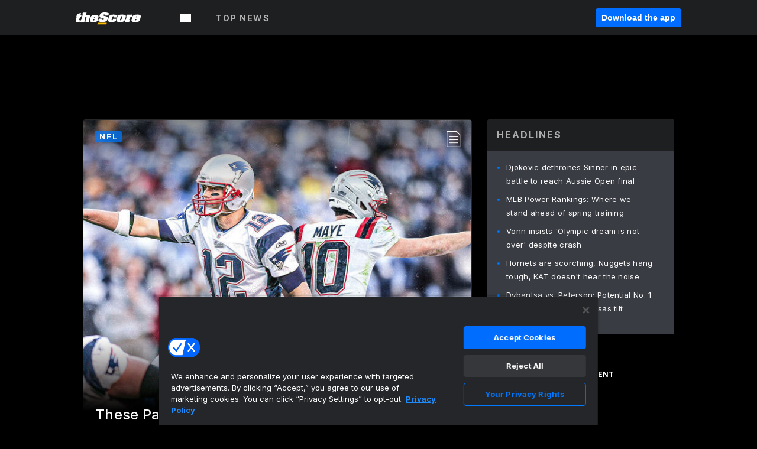

--- FILE ---
content_type: text/html; charset=utf-8
request_url: https://www.thescore.com/
body_size: 96418
content:
<!DOCTYPE html><html lang="en"><head><script type="f6fa7cfa7ec74ad61a5156f2-text/javascript">
      window.dataLayer = window.dataLayer || [];
      function gtag(){dataLayer.push(arguments);}

      gtag('consent', 'default', {
          ad_storage: "denied",
          analytics_storage: "denied",
          functionality_storage: "denied",
          personalization_storage: "denied",
          security_storage: "denied",
          ad_user_data: “denied”,
          ad_personalization: “denied”,
          'wait_for_update': 500
      });
</script><script type="f6fa7cfa7ec74ad61a5156f2-text/javascript" src="https://cdn.cookielaw.org/consent/0190bc90-bc78-77c9-88aa-94174b82975e/OtAutoBlock.js"></script><script src="https://cdn.cookielaw.org/scripttemplates/otSDKStub.js" type="f6fa7cfa7ec74ad61a5156f2-text/javascript" charSet="UTF-8" data-domain-script="0190bc90-bc78-77c9-88aa-94174b82975e"></script><script type="f6fa7cfa7ec74ad61a5156f2-text/javascript">
      function setupOneTrustClickHandlers() {
          const bannerAcceptBtn = document.getElementById('onetrust-accept-btn-handler');
          const bannerCloseBtn = document.getElementsByClassName(
            'onetrust-close-btn-handler ot-close-icon banner-close-button'
          )[0];
          const pcRejectAllBtn = document.getElementsByClassName('ot-pc-refuse-all-handler')[0];
          const pcSaveBtn = document.getElementsByClassName(
            'save-preference-btn-handler onetrust-close-btn-handler'
          )[0];
          if (bannerAcceptBtn) {
            bannerAcceptBtn.addEventListener('click', () => {
              location.reload();
            });
          }
          if (bannerCloseBtn) {
            bannerCloseBtn.addEventListener('click', () => {
              location.reload();
            });
          }
          if (pcRejectAllBtn) {
            pcRejectAllBtn.addEventListener('click', () => {
              location.reload();
            });
          }
          if (pcSaveBtn) {
            pcSaveBtn.addEventListener('click', () => {
              setTimeout(() => {
                location.reload();
              }, 200); // quick timeout so that the consent receipt can be sent and the cookie can be updated
            });
          }
      }
      function OnetrustAdsConsent(){
          if(googletag.apiReady){
              if(OptanonActiveGroups.match(/,C0004,/)){
                  googletag.pubads().setPrivacySettings({nonPersonalizedAds:false});
                  googletag.pubads().refresh();
                }
              else{
                  googletag.pubads().setPrivacySettings({nonPersonalizedAds:true});
                  googletag.pubads().refresh();
              }
          }
          else{
              setTimeout(()=>OnetrustAdsConsent(),100);
          }
      }
      function OptanonWrapper(){
          setupOneTrustClickHandlers();
          OnetrustAdsConsent();
      }
    </script><script src="https://cdn.cookielaw.org/opt-out/otCCPAiab.js" type="f6fa7cfa7ec74ad61a5156f2-text/javascript" charSet="UTF-8" ccpa-opt-out-ids="C0004" ccpa-opt-out-geo="all" ccpa-opt-out-lspa="false"></script><style>body {
  font-family: "Inter", sans-serif;
  background: #000;
  color: #fff;
  font-weight: 700;
  margin: 0;
  height: 100%;
}

a {
  text-decoration: none;
}

.Layout__skipToContentLink--34Mby {
  background: #006dff;
  color: #fff;
  left: 50%;
  padding: 8px;
  position: absolute;
  transform: translate(-50%, -100%);
  transition: transform 0.3s;
  z-index: 100;
}

.Layout__skipToContentLink--34Mby:focus {
  background-color: #005abe;
  transform: translate(-50%, 0%);
  outline: 2px solid #fff;
}

.Layout__headerContainer--2D6jQ {
  z-index: 3;
}

.Layout__header--15jBU {
  width: 100%;
  height: 63px;
  background-color: #1e1f21;
  box-shadow: 0 2px 6px 0 rgba(0, 0, 0, 0.5);
  display: flex;
  flex-direction: row;
  align-items: center;
  justify-content: center;
  position: fixed;
  z-index: 2;
}

.Layout__container--3VRLs {
  display: flex;
  min-height: 100vh;
  flex-direction: column;
}

.Layout__headercontainer--36Tvx {
  display: flex;
  max-width: 960px;
  align-items: center;
  justify-content: space-between;
  flex: 1 1 auto;
  margin: 0 auto;
  padding: 0 16px;
}

.Layout__downloadButton--o0OSi {
  background: #0078fd;
  width: 130px;
  height: 30px;
  border: none;
  font-size: 12px;
  color: #fff;
  display: block;
  cursor: pointer;
}

.Layout__logo--1W9FE {
  width: 130px;
  height: 24px;
  background: url(/static/vectors/thescore-logo.svg) 0 0 no-repeat;
  display: block;
  background-size: auto 225%;
}

.Layout__container--3VRLs {
  margin: 0 auto;
  overflow: hidden;
  width: 100%;
}

.Layout__content--2Vbni {
  display: flex;
  flex: 1;
  flex-direction: column;
  max-width: 1024px;
  min-height: 80vh;
  margin: 0 auto;
  width: 100%;
}

.Layout__footer--rY2uY {
  width: 100%;
}

.Layout__interstitialContainer--3CE1P {
  z-index: 10;
}

@media (max-width: 768px) {
  .Layout__desktopView--1ftg4 {
    display: none;
  }
}
@media (min-width: 768px) {
  .Layout__header--15jBU {
    margin-bottom: 32px;
  }
  .Layout__headercontainer--36Tvx {
    padding: 0 32px;
  }
}
@media (max-width: 1200px) {
  .Layout__container--3VRLs {
    background: #000 !important;
  }
}</style><style>/* latin-ext */
@font-face {
  font-family: "Roboto";
  font-style: italic;
  font-weight: 400;
  src: local("Roboto Italic"), local("Roboto-Italic"), local("sans-serif"), url(https://fonts.gstatic.com/s/roboto/v18/vSzulfKSK0LLjjfeaxcREhkAz4rYn47Zy2rvigWQf6w.woff2) format("woff2");
  unicode-range: U100-24f, U1-1eff, U20a0-20ab, U20ad-20cf, U2c60-2c7f, UA720-A7FF;
}
/* latin */
@font-face {
  font-family: "Roboto";
  font-style: italic;
  font-weight: 400;
  src: local("Roboto Italic"), local("Roboto-Italic"), local("sans-serif"), url(https://fonts.gstatic.com/s/roboto/v18/vPcynSL0qHq_6dX7lKVByXYhjbSpvc47ee6xR_80Hnw.woff2) format("woff2");
  unicode-range: U0-0ff, U131, U152-153, U2c6, U2da, U2dc, U2000-206f, U2074, U20ac, U2212, U2215;
}
/* latin-ext */
@font-face {
  font-family: "Roboto";
  font-style: normal;
  font-weight: 300;
  src: local("Roboto Light"), local("Roboto-Light"), local("sans-serif-light"), url(https://fonts.gstatic.com/s/roboto/v18/Pru33qjShpZSmG3z6VYwnYX0hVgzZQUfRDuZrPvH3D8.woff2) format("woff2");
  unicode-range: U100-24f, U1-1eff, U20a0-20ab, U20ad-20cf, U2c60-2c7f, UA720-A7FF;
}
/* latin */
@font-face {
  font-family: "Roboto";
  font-style: normal;
  font-weight: 300;
  src: local("Roboto Light"), local("Roboto-Light"), local("sans-serif-light"), url(https://fonts.gstatic.com/s/roboto/v18/Hgo13k-tfSpn0qi1SFdUfZBw1xU1rKptJj_0jans920.woff2) format("woff2");
  unicode-range: U0-0ff, U131, U152-153, U2c6, U2da, U2dc, U2000-206f, U2074, U20ac, U2212, U2215;
}
/* latin-ext */
@font-face {
  font-family: "Roboto";
  font-style: normal;
  font-weight: 400;
  src: local("Roboto"), local("Roboto-Regular"), local("sans-serif"), url(https://fonts.gstatic.com/s/roboto/v18/Ks_cVxiCiwUWVsFWFA3Bjn-_kf6ByYO6CLYdB4HQE-Y.woff2) format("woff2");
  unicode-range: U100-24f, U1-1eff, U20a0-20ab, U20ad-20cf, U2c60-2c7f, UA720-A7FF;
}
/* latin */
@font-face {
  font-family: "Roboto";
  font-style: normal;
  font-weight: 400;
  src: local("Roboto"), local("Roboto-Regular"), local("sans-serif"), url(https://fonts.gstatic.com/s/roboto/v18/oMMgfZMQthOryQo9n22dcuvvDin1pK8aKteLpeZ5c0A.woff2) format("woff2");
  unicode-range: U0-0ff, U131, U152-153, U2c6, U2da, U2dc, U2000-206f, U2074, U20ac, U2212, U2215;
}
/* latin-ext */
@font-face {
  font-family: "Roboto";
  font-style: normal;
  font-weight: 500;
  src: local("Roboto Medium"), local("Roboto-Medium"), local("sans-serif-medium"), url(https://fonts.gstatic.com/s/roboto/v18/oOeFwZNlrTefzLYmlVV1UIX0hVgzZQUfRDuZrPvH3D8.woff2) format("woff2");
  unicode-range: U100-24f, U1-1eff, U20a0-20ab, U20ad-20cf, U2c60-2c7f, UA720-A7FF;
}
/* latin */
@font-face {
  font-family: "Roboto";
  font-style: normal;
  font-weight: 500;
  src: local("Roboto Medium"), local("Roboto-Medium"), local("sans-serif-medium"), url(https://fonts.gstatic.com/s/roboto/v18/RxZJdnzeo3R5zSexge8UUZBw1xU1rKptJj_0jans920.woff2) format("woff2");
  unicode-range: U0-0ff, U131, U152-153, U2c6, U2da, U2dc, U2000-206f, U2074, U20ac, U2212, U2215;
}
/* latin-ext */
@font-face {
  font-family: "Roboto";
  font-style: normal;
  font-weight: 700;
  src: local("Roboto Bold"), local("Roboto-Bold"), local("sans-serif"), url(https://fonts.gstatic.com/s/roboto/v18/97uahxiqZRoncBaCEI3aW4X0hVgzZQUfRDuZrPvH3D8.woff2) format("woff2");
  unicode-range: U100-24f, U1-1eff, U20a0-20ab, U20ad-20cf, U2c60-2c7f, UA720-A7FF;
}
/* latin */
@font-face {
  font-family: "Roboto";
  font-style: normal;
  font-weight: 700;
  src: local("Roboto Bold"), local("Roboto-Bold"), local("sans-serif"), url(https://fonts.gstatic.com/s/roboto/v18/d-6IYplOFocCacKzxwXSOJBw1xU1rKptJj_0jans920.woff2) format("woff2");
  unicode-range: U0-0ff, U131, U152-153, U2c6, U2da, U2dc, U2000-206f, U2074, U20ac, U2212, U2215;
}
/* latin-ext */
@font-face {
  font-family: "Roboto Condensed";
  font-style: normal;
  font-weight: 400;
  src: local("Roboto Condensed"), local("RobotoCondensed-Regular"), local("sans-serif-condensed"), url(https://fonts.gstatic.com/s/robotocondensed/v16/Zd2E9abXLFGSr9G3YK2MsNKDSU5nPdoBdru70FiVyb0.woff2) format("woff2");
  unicode-range: U100-24f, U1-1eff, U20a0-20ab, U20ad-20cf, U2c60-2c7f, UA720-A7FF;
}
/* latin */
@font-face {
  font-family: "Roboto Condensed";
  font-style: normal;
  font-weight: 400;
  src: local("Roboto Condensed"), local("RobotoCondensed-Regular"), local("sans-serif-condensed"), url(https://fonts.gstatic.com/s/robotocondensed/v16/Zd2E9abXLFGSr9G3YK2MsH4vxAoi6d67T_UKWi0EoHQ.woff2) format("woff2");
  unicode-range: U0-0ff, U131, U152-153, U2c6, U2da, U2dc, U2000-206f, U2074, U20ac, U2212, U2215;
}
/* latin-ext */
@font-face {
  font-family: "Inconsolata";
  font-style: normal;
  font-weight: 400;
  src: local("Inconsolata Regular"), local("Inconsolata-Regular"), url(https://fonts.gstatic.com/s/inconsolata/v16/QldKNThLqRwH-OJ1UHjlKGlX5qhExfHwNJU.woff2) format("woff2");
  unicode-range: U100-24f, U259, U1-1eff, U2020, U20a0-20ab, U20ad-20cf, U2113, U2c60-2c7f, UA720-A7FF;
}
/* latin */
@font-face {
  font-family: "Inconsolata";
  font-style: normal;
  font-weight: 400;
  src: local("Inconsolata Regular"), local("Inconsolata-Regular"), url(https://fonts.gstatic.com/s/inconsolata/v16/QldKNThLqRwH-OJ1UHjlKGlZ5qhExfHw.woff2) format("woff2");
  unicode-range: U0-0ff, U131, U152-153, U2bb-2bc, U2c6, U2da, U2dc, U2000-206f, U2074, U20ac, U2122, U2191, U2193, U2212, U2215, UFEFF, UFFFD;
}
/* latin-ext */
@font-face {
  font-family: "Inconsolata";
  font-style: normal;
  font-weight: 700;
  src: local("Inconsolata Bold"), local("Inconsolata-Bold"), url(https://fonts.gstatic.com/s/inconsolata/v16/QldXNThLqRwH-OJ1UHjlKGHiw71n5_zaDpwm80E.woff2) format("woff2");
  unicode-range: U100-24f, U259, U1-1eff, U2020, U20a0-20ab, U20ad-20cf, U2113, U2c60-2c7f, UA720-A7FF;
}
/* latin */
@font-face {
  font-family: "Inconsolata";
  font-style: normal;
  font-weight: 700;
  src: local("Inconsolata Bold"), local("Inconsolata-Bold"), url(https://fonts.gstatic.com/s/inconsolata/v16/QldXNThLqRwH-OJ1UHjlKGHiw71p5_zaDpwm.woff2) format("woff2");
  unicode-range: U0-0ff, U131, U152-153, U2bb-2bc, U2c6, U2da, U2dc, U2000-206f, U2074, U20ac, U2122, U2191, U2193, U2212, U2215, UFEFF, UFFFD;
}</style><link rel="preconnect" href="https://fonts.gstatic.com"/><link href="https://fonts.googleapis.com/css2?family=Inter:wght@400;500;700&amp;display=swap" rel="stylesheet"/><link rel="preload" href="/static/css/grid.css" as="style"/><link rel="preload" href="/static/css/layout.css" as="style"/><meta charSet="utf-8"/><meta property="fb:app_id" content="124052647629735"/><meta property="og:site_name" content="theScore.com"/><meta name="viewport" content="initial-scale=1.0, width=device-width"/><link rel="icon" type="image/png" href="/static/images/favicon.png"/><meta name="google-site-verification" content="WHL02URiqh7UHOzRkgsUZzloEHa6suq6EBCn4m5JFGw"/><script class="kxct" data-id="tl6mtrbuw" data-timing="async" data-version="3.0" type="f6fa7cfa7ec74ad61a5156f2-text/javascript">
  window.Krux||((Krux=function(){Krux.q.push(arguments)}).q=[]);
  (function(){
    var k=document.createElement('script');k.type='text/javascript';k.async=true;
    k.src=(location.protocol==='https:'?'https:':'http:')+'//cdn.krxd.net/controltag/tl6mtrbuw.js';
    var s=document.getElementsByTagName('script')[0];s.parentNode.insertBefore(k,s);
  }());
</script><style>.Header__header--3AxUE {
  width: 100%;
  background-color: #1e1f21;
  display: flex;
  flex-direction: row;
  align-items: center;
  justify-content: center;
  z-index: 2;
  height: 60px;
}

.Header__headerWrap--1FpXt {
  width: 100%;
  height: auto;
  display: flex;
  flex-direction: column;
  background-color: #1e1f21;
  box-shadow: 0 2px 6px 0 rgba(0, 0, 0, 0.5);
}

.Header__logoNavBox--2Xi97 {
  display: flex;
  flex-direction: row;
  align-items: center;
}

.Header__logoInner--2i1J7 {
  align-items: center;
  display: flex;
}

.Header__navContainer--3Nbf6 {
  padding-left: 0;
}

.Header__headerWrap--1FpXt.Header__fixed--2j7PU {
  position: fixed;
}

.Header__headerContainer--yilsM {
  display: flex;
  max-width: 1024px;
  align-items: center;
  justify-content: space-between;
  flex: 1 1 auto;
  margin: 0 auto;
  padding: 0 16px;
  z-index: 2;
}

.Header__scheduleWrap--3KRVz {
  max-width: 1024px;
  margin: 0 16px;
}

.Header__downloadButton--2ZRMD {
  background: #0078fd;
  width: 113px;
  height: 34px;
  border: none;
  font-size: 12px;
  color: #fff;
  display: block;
  cursor: pointer;
}

.Header__logoWrapper--RVaMd {
  padding-top: 2px;
}

.Header__logo--3szyq {
  width: 110px;
  height: 24px;
  background: url(/static/vectors/thescore-logo.svg) 0 2px no-repeat;
  display: block;
  background-size: auto 190%;
}

.Header__hideOnDesktop--239HN {
  display: none;
}

@media (min-width: 992px) {
  .Header__scheduleWrap--3KRVz {
    margin: 0 auto;
  }
}
@media (max-width: 992px) {
  .Header__hideOnMobile--38_eK {
    display: none;
  }
  .Header__hideOnDesktop--239HN {
    display: block;
  }
}</style><style>.ShowBreakingNews__root--WJk-T {
  z-index: 3;
  position: fixed;
}</style><style>/*
  Chevrons in CSS: https://codepen.io/anon/pen/rYGWGY
*/
.DesktopMenu__chevron--GWSEw::before {
  border-style: solid;
  border-width: 0.15em 0.15em 0 0;
  content: "";
  display: inline-block;
  height: 0.35em;
  left: 0.15em;
  position: relative;
  top: 0;
  transform: rotate(-45deg);
  vertical-align: top;
  width: 0.35em;
  margin-top: 0.3em;
}

.DesktopMenu__chevron--GWSEw.DesktopMenu__bottom--1RUm5::before {
  top: 0;
  transform: rotate(135deg);
}

.DesktopMenu__hamburgerWrapper--2jaHU {
  background-color: transparent;
  margin-left: -16px;
  padding: 22px;
  position: relative;
  top: 2px;
}

.DesktopMenu__hamburgerWrapper--2jaHU:focus {
  outline: 2px solid #fff;
}

.DesktopMenu__highlight--2uOKF {
  margin-left: -5px;
  padding: 5px;
  border-radius: 2px;
  width: 110px;
  display: inline-block;
  background-color: rgb(62, 62, 70);
}

.DesktopMenu__chevron--GWSEw {
  padding-left: 5px;
}

.DesktopMenu__dropdownMenu--1u-qp {
  position: absolute;
  top: 100%;
  left: 0;
  background-color: #141414;
  z-index: 100;
  height: auto;
  cursor: initial;
  box-shadow: 2px 1px 5px 3px rgba(30, 31, 33, 0.25);
}
.DesktopMenu__dropdownMenu--1u-qp a:focus {
  outline: 1px solid #fff;
}

.DesktopMenu__flexWrapper--364lc {
  align-items: center;
  display: flex;
}

.DesktopMenu__dropdownMenus--sl072 {
  align-items: baseline;
}

.DesktopMenu__dropdownWrapper--3o1J9 {
  display: flex;
  padding: 20px;
  width: 850px;
}

.DesktopMenu__dropdownWrapper--3o1J9 > :first-child {
  width: 120px;
}

.DesktopMenu__mainMenu--3LU1u {
  -webkit-font-smoothing: antialiased;
  margin: 0 auto;
  position: relative;
  height: 60px;
  font-size: 13px;
  font-weight: 700;
  letter-spacing: 0.3px;
  line-height: 1.27;
  text-align: center;
  color: #f9f9f9;
  padding: 0 0 0 16px;
  cursor: pointer;
  display: flex;
  margin-left: 25px;
}

.DesktopMenu__leagues--275E- {
  flex: 1;
}

.DesktopMenu__divider--2ILjp {
  border-right: 1px solid #393c42;
  height: 30px;
  margin: 0 20px 0 0;
  padding: 0 20px;
}

.DesktopMenu__mainMenu--3LU1u ul {
  list-style: none;
  padding: 0;
  margin: 0;
}

.DesktopMenu__mainMenu--3LU1u.DesktopMenu__hide--p0oNT::after {
  display: none;
}

.DesktopMenu__mainMenu--3LU1u:focus {
  outline: none;
}

.DesktopMenu__menuButton--17JlI {
  position: relative;
  align-items: center;
  display: flex;
}

.DesktopMenu__menuButton--17JlI:focus {
  outline: none;
}

.DesktopMenu__menuHeader--2BAds {
  font-size: 16px;
  font-weight: 500;
  line-height: 1.4;
  letter-spacing: normal;
  text-align: left;
  padding-bottom: 10px;
  margin: 0;
  color: #fff;
}

.DesktopMenu__menuElement--Ixe-8 {
  opacity: 0.65;
  font-weight: 700;
  font-size: 13px;
  line-height: 1.43;
  letter-spacing: 1.5px;
  text-align: left;
  color: #f9f9f9;
  cursor: pointer;
  padding: 6px 0;
  text-transform: uppercase;
  display: flex;
  align-items: center;
}

.DesktopMenu__menuElement--Ixe-8:focus {
  outline: none;
}

.DesktopMenu__menuElement--Ixe-8:hover {
  opacity: 1;
}

.DesktopMenu__leagueHeader--2PlsL {
  -webkit-font-smoothing: antialiased;
  font-size: 14px;
  font-weight: 700;
  line-height: 1.38;
  letter-spacing: 1.5px;
  color: rgba(255, 255, 255, 0.65);
}

.DesktopMenu__leagueElement--1v_mZ {
  flex: 1;
}
.DesktopMenu__leagueElement--1v_mZ li {
  border-bottom: 1px solid #393c42;
}
.DesktopMenu__leagueElement--1v_mZ:first-child {
  margin-right: 20px;
}

.DesktopMenu__leagueIcon--1VRSr {
  width: 14px;
  height: 14px;
  display: inline-block;
  margin-right: 10px;
  background-color: #fff;
  position: relative;
  min-width: 14px;
  min-height: 14px;
}

.DesktopMenu__selected--LN__k .DesktopMenu__leagueIcon--1VRSr {
  background-color: #0078fd;
}

.DesktopMenu__selected--LN__k.DesktopMenu__menuElement--Ixe-8 {
  opacity: 1;
}

.DesktopMenu__leagueMenu--15QaT {
  -webkit-font-smoothing: antialiased;
  position: relative;
  height: 60px;
  font-size: 13px;
  font-weight: 700;
  letter-spacing: 0.3px;
  line-height: 1.27;
  text-align: center;
  color: #f9f9f9;
  cursor: pointer;
  display: -ms-flexbox;
  display: flex;
  background-color: transparent;
  align-items: center;
}

.DesktopMenu__leagueMenu--15QaT .DesktopMenu__dropdownMenu--1u-qp {
  width: auto;
  min-width: 150px;
}

.DesktopMenu__hoverMenu--1EYKj {
  background-color: #3a3d40;
}

.DesktopMenu__auto--2nbcs {
  mask: url("/static/vectors/sportIcons/auto.svg") no-repeat 0 0/cover;
}

.DesktopMenu__baseball--157ve {
  mask: url("/static/vectors/sportIcons/baseball.svg") no-repeat 0 0/cover;
}

.DesktopMenu__basketball--1fsGj {
  mask: url("/static/images/sportIcons/basketball@2x.png") no-repeat 0 0/cover;
}

.DesktopMenu__football--5C_7U {
  mask: url("/static/images/sportIcons/football@2x.png") no-repeat 0 0/cover;
}

.DesktopMenu__golf--Vrkem {
  mask: url("/static/vectors/sportIcons/golf.svg") no-repeat 0 0/cover;
}

.DesktopMenu__hockey--ijg_I {
  mask: url("/static/vectors/sportIcons/hockey.svg") no-repeat 0 0/cover;
}

.DesktopMenu__mma--1agJg {
  mask: url("/static/vectors/sportIcons/mma.svg") no-repeat 0 0/cover;
}

.DesktopMenu__soccer--19nh1 {
  mask: url("/static/images/sportIcons/soccer@2x.png") no-repeat 0 0/cover;
}

.DesktopMenu__tennis--2ebXP {
  mask: url("/static/vectors/sportIcons/tennis.svg") no-repeat 0 0/cover;
}

.DesktopMenu__hamburger--1G9cL {
  width: 18px;
  margin-right: 0;
  mask: url("/static/vectors/menu.svg") no-repeat 0 0/cover;
}

.DesktopMenu__link--jhJVn:focus {
  outline: 2px solid #fff;
}

.DesktopMenu__menuElementInnerContainer--dxs5h {
  align-items: center;
  display: flex;
  flex: 1;
  justify-content: space-between;
}</style><style>.GetTheAppModal__desktopView--4RSQi {
  display: none;
}

.GetTheAppModal__mobileView--ERBHC {
  display: block;
}

.GetTheAppModal__overlay--s7K52 {
  background-color: rgba(0, 0, 0, 0.3);
  position: fixed;
  top: 0;
  left: 0;
  width: 100vw;
  height: 100vh;
  z-index: 100;
}

.GetTheAppModal__thankYouMessage--3ENwT {
  width: 100%;
  height: 100%;
  text-align: center;
  font-size: 25px;
  font-weight: 400;
  margin-top: 220px;
}

.GetTheAppModal__modalContainer--Noqwb {
  position: absolute;
  background-color: #f9f9f9;
  left: calc(50% - 400px);
  top: calc(50% - 270px);
  width: 800px;
  height: 540px;
  border-radius: 8px;
  background-image: linear-gradient(to bottom, #f9f9f9, #eee);
  color: #000;
  box-shadow: 0 0 25px #000;
  transition: 1s;
}
.GetTheAppModal__modalContainer--Noqwb:focus {
  outline: 0;
}
.GetTheAppModal__modalContainer--Noqwb .GetTheAppModal__closeX--33p5P {
  position: absolute;
  right: 16px;
  top: 16px;
  font-size: 22px;
  cursor: pointer;
  padding: 0 2px;
}
body.user-is-tabbing .GetTheAppModal__modalContainer--Noqwb .GetTheAppModal__closeX--33p5P:focus {
  outline: 2px solid #1e1f21;
}
.GetTheAppModal__modalContainer--Noqwb .GetTheAppModal__closeX--33p5P:hover {
  color: #ddd;
}
.GetTheAppModal__modalContainer--Noqwb .GetTheAppModal__appRatingContainer--1_EFr .GetTheAppModal__appTitle--1XXmt {
  font-weight: 700;
}
.GetTheAppModal__modalContainer--Noqwb .GetTheAppModal__appRatingContainer--1_EFr .GetTheAppModal__appDownloads--2Gavz {
  font-size: 12px;
}
.GetTheAppModal__modalContainer--Noqwb .GetTheAppModal__appRatingContainer--1_EFr .GetTheAppModal__appIcon--xrudK {
  float: left;
  vertical-align: top;
  margin-right: 7px;
}
.GetTheAppModal__modalContainer--Noqwb .GetTheAppModal__appRatingContainer--1_EFr img {
  padding-left: 3px;
}
.GetTheAppModal__modalContainer--Noqwb .GetTheAppModal__title--3KxsL {
  width: 560px;
  height: 76px;
  font-size: 32px;
  text-align: center;
  color: #393c42;
  margin: 0 auto;
  margin-top: 40px;
  margin-bottom: 40px;
}
.GetTheAppModal__modalContainer--Noqwb .GetTheAppModal__sendButton--2A1jf {
  text-align: center;
  margin-top: 15px;
  box-sizing: border-box;
  width: 180px;
  height: 52px;
  border-radius: 4px;
  background-color: #006dff;
  font-size: 16px;
  font-weight: 700;
  color: #fff;
  cursor: pointer;
}
.GetTheAppModal__modalContainer--Noqwb .GetTheAppModal__sendButton--2A1jf:hover {
  background-color: #005abe;
}
body.user-is-tabbing .GetTheAppModal__modalContainer--Noqwb .GetTheAppModal__sendButton--2A1jf:focus {
  box-shadow: 0 0 0 2px #1e1f21;
}
.GetTheAppModal__modalContainer--Noqwb .GetTheAppModal__promptMessage--XuCvX {
  margin-top: 5px;
}
.GetTheAppModal__modalContainer--Noqwb .GetTheAppModal__signupContainer--1h4xV {
  font-size: 14px;
  font-weight: 400;
  vertical-align: top;
  padding: 0 38px;
  display: inline-block;
  box-sizing: border-box;
  width: 500px;
}
.GetTheAppModal__modalContainer--Noqwb .GetTheAppModal__signupContainer--1h4xV .GetTheAppModal__switchContainer--2Mjyq {
  cursor: pointer;
  margin: 20px 0;
  width: 362px;
  height: 52px;
  border-radius: 26px;
  border: solid 1px #f9f9f9;
}
.GetTheAppModal__modalContainer--Noqwb .GetTheAppModal__signupContainer--1h4xV .GetTheAppModal__switchOn--3uL6B {
  font-size: 16px;
  display: inline-block;
  text-align: center;
  box-sizing: border-box;
  color: #fff;
  width: 181px;
  height: 52px;
  border-radius: 26px;
  background-color: #aaa;
}
.GetTheAppModal__modalContainer--Noqwb .GetTheAppModal__signupContainer--1h4xV .GetTheAppModal__switchOn--3uL6B:focus {
  outline: 0;
}
.GetTheAppModal__modalContainer--Noqwb .GetTheAppModal__signupContainer--1h4xV .GetTheAppModal__switchOff--3b48R {
  font-size: 16px;
  display: inline-block;
  text-align: center;
  box-sizing: border-box;
  color: #fff;
  width: 181px;
  height: 52px;
  border-radius: 26px;
  color: #393c42;
}
.GetTheAppModal__modalContainer--Noqwb .GetTheAppModal__signupContainer--1h4xV .GetTheAppModal__switchOff--3b48R:focus {
  outline: 0;
}
.GetTheAppModal__modalContainer--Noqwb .GetTheAppModal__signupContainer--1h4xV input {
  font-size: 16px;
  margin-top: 15px;
  padding: 13px;
  border: 1px solid #acacac;
  border-radius: 5px;
  width: 280px;
}
.GetTheAppModal__modalContainer--Noqwb .GetTheAppModal__signupContainer--1h4xV select {
  font-size: 16px;
  margin-right: 15px;
}
.GetTheAppModal__modalContainer--Noqwb .GetTheAppModal__mobileImageContainer--1co_5 {
  display: inline-block;
  width: 275px;
}
.GetTheAppModal__modalContainer--Noqwb .GetTheAppModal__getAppStores--1URXu {
  margin: 10px 0;
}
.GetTheAppModal__modalContainer--Noqwb .GetTheAppModal__getAppStores--1URXu ul {
  margin: 0;
  padding: 0;
  list-style: none;
}
.GetTheAppModal__modalContainer--Noqwb .GetTheAppModal__getAppStores--1URXu li {
  margin-right: 5px;
  display: inline-block;
}

.GetTheAppModal__getTheAppButton--1tOrV {
  background-color: #006dff;
  margin-left: -100px;
  height: 32px;
  border: none;
  font-size: 14px;
  color: #fff;
  display: block;
  cursor: pointer;
  text-align: center;
  font-weight: 700;
  line-height: 32px;
  border-radius: 4px;
  padding: 0 10px;
}
.GetTheAppModal__getTheAppButton--1tOrV:hover {
  background-color: #005abe;
}
body.user-is-tabbing .GetTheAppModal__getTheAppButton--1tOrV:focus {
  box-shadow: 0 0 0 2px #fff;
}

.GetTheAppModal__appStoreButton--uC06M {
  display: inline-block;
}
.GetTheAppModal__appStoreButton--uC06M img {
  vertical-align: bottom;
}
body.user-is-tabbing .GetTheAppModal__appStoreButton--uC06M:focus {
  outline: 2px solid #3290fc;
}

@media (max-width: 768px) {
  .GetTheAppModal__modalContainer--Noqwb {
    left: 0;
    top: 0;
    width: 100%;
    height: 100%;
    border-radius: 0;
  }
  .GetTheAppModal__modalContainer--Noqwb .GetTheAppModal__title--3KxsL {
    width: auto;
    height: auto;
    font-size: 26px;
    margin-top: 0;
  }
  .GetTheAppModal__modalContainer--Noqwb .GetTheAppModal__signupContainer--1h4xV {
    width: auto;
    padding: 0;
  }
  .GetTheAppModal__modalContainer--Noqwb .GetTheAppModal__signupContainer--1h4xV input {
    width: 100%;
    box-sizing: border-box;
  }
  .GetTheAppModal__modalContainer--Noqwb .GetTheAppModal__sendButton--2A1jf {
    width: 100%;
  }
  .GetTheAppModal__modalContainer--Noqwb .GetTheAppModal__getAppStores--1URXu {
    margin: 50px 0;
    text-align: center;
  }
  .GetTheAppModal__modalContainer--Noqwb .GetTheAppModal__mobileImageContainer--1co_5 {
    display: block;
    text-align: center;
    width: 100%;
  }
  .GetTheAppModal__modalContentContainer--OtLNJ {
    padding: 50px 10px 10px;
    height: 100%;
    max-width: 400px;
    margin: 0 auto;
    overflow: auto;
  }
}</style><style>.Nav__nav--2HXbc {
  align-items: center;
  display: flex;
  height: 38px;
  max-width: 720px;
  justify-content: left;
  padding: 0 16px;
}

.Nav__desktopMenu--adRpn {
  display: none;
}

.Nav__subNavWrap--1GJe0 {
  height: 100%;
  min-width: 0;
  max-width: 100%;
}

@media (min-width: 992px) {
  .Nav__nav--2HXbc {
    margin: 0;
    justify-content: start;
    z-index: 2;
  }
  .Nav__desktopMenu--adRpn {
    display: block;
  }
  .Nav__mobileMenu--1AdSC {
    display: none;
  }
}</style><style>.SubNav__link--1XEsc:focus {
  box-shadow: inset 0 0 0 2px #fff;
  outline: none;
}</style><style> {
  /*
   * Container style
   */
  /*
   * Scrollbar rail styles
   */
  /*
   * Scrollbar thumb styles
   */
  /* MS supports */
}
.ps {
  overflow: hidden !important;
  overflow-anchor: none;
  -ms-overflow-style: none;
  touch-action: auto;
  -ms-touch-action: auto;
}
.ps__rail-x {
  display: none;
  opacity: 0;
  transition: background-color 0.2s linear, opacity 0.2s linear;
  -webkit-transition: background-color 0.2s linear, opacity 0.2s linear;
  height: 15px;
  /* there must be 'bottom' or 'top' for ps__rail-x */
  bottom: 0px;
  /* please don't change 'position' */
  position: absolute;
}
.ps__rail-y {
  display: none;
  opacity: 0;
  transition: background-color 0.2s linear, opacity 0.2s linear;
  -webkit-transition: background-color 0.2s linear, opacity 0.2s linear;
  width: 15px;
  /* there must be 'right' or 'left' for ps__rail-y */
  right: 0;
  /* please don't change 'position' */
  position: absolute;
}
.ps--active-x > .ps__rail-x,
.ps--active-y > .ps__rail-y {
  display: block;
  background-color: transparent;
}
.ps:hover > .ps__rail-x,
.ps:hover > .ps__rail-y,
.ps--focus > .ps__rail-x,
.ps--focus > .ps__rail-y,
.ps--scrolling-x > .ps__rail-x,
.ps--scrolling-y > .ps__rail-y {
  opacity: 0.6;
}
.ps .ps__rail-x:hover,
.ps .ps__rail-y:hover,
.ps .ps__rail-x:focus,
.ps .ps__rail-y:focus,
.ps .ps__rail-x.ps--clicking,
.ps .ps__rail-y.ps--clicking {
  background-color: #eee;
  opacity: 0.9;
}
.ps__thumb-x {
  background-color: #aaa;
  border-radius: 6px;
  transition: background-color 0.2s linear, height 0.2s ease-in-out;
  -webkit-transition: background-color 0.2s linear, height 0.2s ease-in-out;
  height: 6px;
  /* there must be 'bottom' for ps__thumb-x */
  bottom: 2px;
  /* please don't change 'position' */
  position: absolute;
}
.ps__thumb-y {
  background-color: #aaa;
  border-radius: 6px;
  transition: background-color 0.2s linear, width 0.2s ease-in-out;
  -webkit-transition: background-color 0.2s linear, width 0.2s ease-in-out;
  width: 6px;
  /* there must be 'right' for ps__thumb-y */
  right: 2px;
  /* please don't change 'position' */
  position: absolute;
}
.ps__rail-x:hover > .ps__thumb-x,
.ps__rail-x:focus > .ps__thumb-x,
.ps__rail-x.ps--clicking .ps__thumb-x {
  background-color: #999;
  height: 11px;
}
.ps__rail-y:hover > .ps__thumb-y,
.ps__rail-y:focus > .ps__thumb-y,
.ps__rail-y.ps--clicking .ps__thumb-y {
  background-color: #999;
  width: 11px;
}
@supports (-ms-overflow-style: none) {
  .ps {
    overflow: auto !important;
  }
}
@media screen and (-ms-high-contrast: active), (-ms-high-contrast: none) {
  .ps {
    overflow: auto !important;
  }
}
.ps .ps__rail-x:hover,
.ps .ps__rail-y:hover,
.ps .ps__rail-x:focus,
.ps .ps__rail-y:focus,
.ps .ps__rail-x.ps--clicking,
.ps .ps__rail-y.ps--clicking {
  background-color: transparent;
}

.ScrollMenu__scrollMenu--Dyi3i {
  -webkit-font-smoothing: antialiased;
  position: relative;
  display: flex;
  width: 100%;
}

.ScrollMenu__headingScrollWrapper--2fVpa {
  overflow: hidden;
  width: 100%;
  -webkit-overflow-scrolling: touch;
}

.ScrollMenu__headingScroll--1THJf {
  position: relative;
  display: flex;
  height: 100%;
  width: 100%;
  padding-bottom: 10px;
}

.ScrollMenu__scrollButton--275mg {
  top: 0;
  bottom: 0;
  flex-shrink: 0;
  cursor: pointer;
  background: no-repeat center/80% url(/static/vectors/desktop-arrow.svg);
  padding-left: 20px;
  margin-top: -10px;
  margin-left: 10px;
  margin-right: 0;
}

.ScrollMenu__hidden--2n9bO {
  display: hidden;
}

.ScrollMenu__scrollButton--275mg:focus {
  outline: none;
}

.ScrollMenu__scrollLeft--2PKKo {
  -moz-transform: scaleX(-1);
  -o-transform: scaleX(-1);
  -webkit-transform: scaleX(-1);
  transform: scaleX(-1);
  filter: FlipH;
  -ms-filter: "FlipH";
  margin-left: 0;
  margin-right: 10px;
}

@media only screen and (max-width: 768px) {
  .ScrollMenu__scrollButton--275mg {
    display: none;
  }
}</style><title>Sports News | NFL NHL MLB NBA &amp; more | theScore.com</title><meta property="og:title" content="Sports News | NFL NHL MLB NBA &amp; more"/><meta property="og:type" content="article"/><meta property="og:url"/><meta property="og:locale" content="en_CA"/><meta property="og:image"/><meta property="og:image:secure_url"/><meta property="og:image:type" content="image/jpeg"/><meta property="og:image:width" content="1200"/><meta property="og:image:height" content="630"/><meta property="og:description" content="Trending News &amp; Rumors for Football, Basketball, Baseball, Hockey, Soccer &amp; More"/><meta name="twitter:card" content="summary_large_image"/><meta name="twitter:site" content="@theScore"/><meta name="twitter:title" content="Sports News | NFL NHL MLB NBA &amp; more"/><meta name="twitter:description" content="Trending News &amp; Rumors for Football, Basketball, Baseball, Hockey, Soccer &amp; More"/><meta name="twitter:image" content="/static/vectors/thescore-logo.svg"/><meta name="description" content="Top News &amp; Rumors for Football, Basketball, Baseball, Hockey, Soccer &amp; More"/><script type="application/ld+json">{
          
    "@context": "http://schema.org",
    "@type": "CreativeWork",
    "headline": "Sports News | NFL NHL MLB NBA & more",
    "mainEntityOfPage": "undefined",
    "description": "Trending News & Rumors for Football, Basketball, Baseball, Hockey, Soccer & More",
    "datePublished": "2026-01-30T17:18:45.423Z",
    "author": {
      "@type": "Person",
      "name": "undefined"
    },
  
      "image": {
        "@type": "ImageObject",
        "url": "undefined",
        "height": 576,
        "width": 768
      },
    
          "publisher": {
            "@type": "Organization",
            "name": "theScore",
            "logo": {
              "@type": "ImageObject",
              "url": "https://thescore-web-artifacts.s3.amazonaws.com/images/theScore-60px-h.png",
              "width": 330,
              "height": 60
            }
          }
        }</script><style>.LeagueRiver__cardContainer--3j1kt {
  padding-bottom: 30px;
}

.LeagueRiver__extraPadding--1DX24 {
  padding-top: 30px;
  padding-bottom: 60px;
}

.LeagueRiver__facebookPageBox--2r1nG {
  display: block;
  text-align: center;
  margin-top: 10px;
}

.LeagueRiver__tickerImageWC--3VPV5 {
  display: inline-block;
  width: 158px;
  height: 72px;
  margin-right: 8px;
  vertical-align: top;
  background: url("/static/images/worldcupLookalike/ticker-wc.png");
}

.LeagueRiver__tickerImageLookalike--3h14q {
  display: inline-block;
  width: 158px;
  height: 72px;
  margin-right: 8px;
  vertical-align: top;
  background: url("/static/images/worldcupLookalike/ticker-wwcpdyll.png");
}

.LeagueRiver__tickerContainer--1nYrT {
  display: inline-block;
  width: 100%;
}

.LeagueRiver__ticker--3jIAR {
  margin-bottom: 10px;
}

.LeagueRiver__hide--2xXs6 {
  display: none;
}

.LeagueRiver__riverContainer--1P11w {
  padding: 12px 0;
}

.LeagueRiver__riverHeader--3G5If {
  padding-top: 16px;
  padding-bottom: 16px;
  font-weight: 1000;
  letter-spacing: 2.6px;
  font-size: 1em;
  color: #aaa;
}

.LeagueRiver__relatedNewsHeader--QD0QD {
  margin-bottom: 10px;
  position: relative;
  text-align: center;
  font-size: 1em;
}

.LeagueRiver__filterMenuWrapper--2-ulD {
  text-align: center;
}

.LeagueRiver__relatedNewsHeader--QD0QD::before {
  content: "";
  display: block;
  position: absolute;
  top: 50%;
  width: 20%;
  left: 8%;
  border-bottom: 1px solid #888;
}

.LeagueRiver__relatedNewsHeader--QD0QD::after {
  content: "";
  display: block;
  position: absolute;
  top: 50%;
  width: 20%;
  right: 8%;
  border-bottom: 1px solid #888;
}

.LeagueRiver__wrapLink--2Wfg3 {
  display: none;
}

.LeagueRiver__wrapAdContainer--3X6iH {
  display: none;
}

.LeagueRiver__adContainer--2e7wC {
  display: none;
}

.LeagueRiver__bigBoxAdContainer--21Ef_ {
  display: none;
}

@media (max-width: 375px) {
  .LeagueRiver__relatedNewsHeader--QD0QD::before,
  .LeagueRiver__relatedNewsHeader--QD0QD::after {
    width: 15%;
  }
}
@media (max-width: 768px) {
  .LeagueRiver__tickerImageWC--3VPV5 {
    display: inline-block;
    width: 130px;
    height: 54px;
    margin-right: 0;
    margin-left: 14px;
    background: url("/static/images/worldcupLookalike/ticker-wc-mobile.png");
  }
  .LeagueRiver__tickerImageLookalike--3h14q {
    display: inline-block;
    width: 130px;
    height: 54px;
    margin-right: 0;
    margin-left: 14px;
    background: url("/static/images/worldcupLookalike/ticker-wwcpdyll-mobile.png");
  }
  .LeagueRiver__riverHeader--3G5If {
    margin-left: 0;
  }
}
@media (min-width: 1200px) {
  .LeagueRiver__wrapLink--2Wfg3.LeagueRiver__show--17iqc {
    position: fixed;
    bottom: 0;
    top: 0;
    display: block;
    width: 100%;
    background: transparent;
  }
  .LeagueRiver__wrapLink--2Wfg3.LeagueRiver__show--17iqc.LeagueRiver__right--3Txnl {
    left: 50%;
    margin-left: 480px;
  }
  .LeagueRiver__wrapLink--2Wfg3.LeagueRiver__show--17iqc.LeagueRiver__left--SStLl {
    right: 50%;
    margin-right: 480px;
  }
  .LeagueRiver__adContainer--2e7wC {
    display: block;
  }
}
@media (min-width: 768px) {
  .LeagueRiver__extraPadding--1DX24 {
    padding-top: 20px;
  }
  .LeagueRiver__facebookPageBox--2r1nG {
    text-align: right;
    margin-top: 0;
  }
  .LeagueRiver__riverHeader--3G5If {
    padding-top: 32px;
    padding-bottom: 32px;
  }
  .LeagueRiver__bigBoxAdContainer--21Ef_ {
    display: block;
    margin-top: 20px;
  }
  .LeagueRiver__relatedNewsHeader--QD0QD::before {
    width: 180px;
    left: 8%;
  }
  .LeagueRiver__relatedNewsHeader--QD0QD::after {
    width: 180px;
    right: 8%;
  }
  .LeagueRiver__ticker--3jIAR {
    margin-bottom: 20px;
  }
}
@media (min-width: 1024px) {
  .LeagueRiver__facebookPageBox--2r1nG {
    display: block;
    margin-top: 20px;
  }
  .LeagueRiver__miniCards--1VsH1 {
    display: none;
  }
  .LeagueRiver__riverContainer--1P11w {
    padding: 2px 12px 12px; /* for some reason if any padding is added the container adds height on top, making the padding uneven unless this workaround is used */
    background-color: #000;
    border-radius: 4px;
  }
  .LeagueRiver__wrapAdContainer--3X6iH {
    display: block;
  }
}</style><style>.masonry__grid--2qySY {
  width: 100%;
  margin: 0 auto;
}

.masonry__gridGutter--2fOti {
  width: 100%;
}

.masonry__gridSizer--h6EPu {
  width: 100%;
}

.masonry__gridItem--3gUaq {
  width: 100%;
  margin-bottom: 10px;
}

.masonry__gridItem2--3x0I2 {
  width: 100%;
}

.masonry__gridItemFullWidth--zYzUe {
  width: 100%;
}

@media (min-width: 768px) {
  .masonry__grid--2qySY {
    width: 658px;
    margin: 0 auto;
  }
  .masonry__gridGutter--2fOti {
    width: 26px;
  }
  .masonry__gridSizer--h6EPu {
    width: 316px;
  }
  .masonry__gridItem--3gUaq {
    width: 316px;
    margin-bottom: 30px;
  }
  .masonry__gridItem2--3x0I2 {
    width: 658px;
  }
  .masonry__gridItemFullWidth--zYzUe {
    width: 100%;
  }
  .masonry__gridItemHeadlines--1uOiD {
    width: 658px;
  }
}
@media (min-width: 1024px) {
  .masonry__grid--2qySY {
    width: 1000px;
  }
  .masonry__gridItem2--3x0I2 {
    width: 658px;
  }
  .masonry__gridItemFullWidth--zYzUe {
    width: 1000px;
  }
  .masonry__gridItemHeadlines--1uOiD {
    width: 316px;
  }
}</style><style>.HeadlinesCard__headlinesContainer--E0TMH {
  width: 100%;
  height: auto;
  border-radius: 4px;
  color: #f9f9f9;
  background-color: #393c42;
}

.HeadlinesCard__headlinesHeader--1SzFc {
  height: 54px;
  background-color: #1e1f21;
  border-radius: 4px 4px 0 0;
}

.HeadlinesCard__headlinesHeaderText--HKXdl {
  opacity: 0.65;
  margin: 0;
  padding: 16px;
  font-size: 16px;
  letter-spacing: 2px;
}

.HeadlinesCard__headlinesBody--11xWF {
  padding: 16px 0;
}</style><style>.Headlines__headlines--1_YLt {
  padding-left: 2em;
  padding-right: 2em;
  padding-top: 0;
  margin-top: 0;
}

.Headlines__headline--2Sm1L {
  color: #0078fd;
  font-size: 13px;
  font-weight: 400;
  line-height: 1.83;
  letter-spacing: 0.3px;
  margin-bottom: 8px;
  text-align: left;
}

.Headlines__headlineText--3ZQm5 {
  color: #f9f9f9;
  cursor: pointer;
}</style><style>.FilterMenu__filterMenu--2pGix {
  padding: 0;
  margin: 20px 0;
  white-space: nowrap;
  overflow: auto;
}

.FilterMenu__filterMenuButton--3nS40 {
  border-radius: 2px;
  display: inline-block;
  list-style-type: none;
  margin-right: 10px;
  padding: 1px;
}
.FilterMenu__filterMenuButton--3nS40:hover, .FilterMenu__filterMenuButton--3nS40.FilterMenu__selected--ByFh0 {
  background-color: #1e1f21;
}
.FilterMenu__filterMenuButton--3nS40:hover button, .FilterMenu__filterMenuButton--3nS40.FilterMenu__selected--ByFh0 button {
  opacity: 1;
}
.FilterMenu__filterMenuButton--3nS40 button {
  border-radius: 2px;
  padding: 0 10px;
  cursor: pointer;
  letter-spacing: 1px;
  font-weight: 400;
  font-size: 13px;
  line-height: 30px;
  color: rgba(249, 249, 249, 0.65);
}
.FilterMenu__filterMenuButton--3nS40 button:focus {
  box-shadow: 0 0 0 2px #fff;
}</style><style>.ContentCardList__cardContainer--rjeN4 {
  padding-bottom: 10px;
}</style><style>.masonry__grid--2qySY {
  width: 100%;
  margin: 0 auto;
}

.masonry__gridGutter--2fOti {
  width: 100%;
}

.masonry__gridSizer--h6EPu {
  width: 100%;
}

.masonry__gridItem--3gUaq {
  width: 100%;
  margin-bottom: 10px;
}

.masonry__gridItem2--3x0I2 {
  width: 100%;
}

.masonry__gridItemFullWidth--zYzUe {
  width: 100%;
}

@media (min-width: 768px) {
  .masonry__grid--2qySY {
    width: 658px;
    margin: 0 auto;
  }
  .masonry__gridGutter--2fOti {
    width: 26px;
  }
  .masonry__gridSizer--h6EPu {
    width: 316px;
  }
  .masonry__gridItem--3gUaq {
    width: 316px;
    margin-bottom: 30px;
  }
  .masonry__gridItem2--3x0I2 {
    width: 658px;
  }
  .masonry__gridItemFullWidth--zYzUe {
    width: 100%;
  }
  .masonry__gridItemHeadlines--1uOiD {
    width: 658px;
  }
}
@media (min-width: 1024px) {
  .masonry__grid--2qySY {
    width: 1000px;
  }
  .masonry__gridItem2--3x0I2 {
    width: 658px;
  }
  .masonry__gridItemFullWidth--zYzUe {
    width: 1000px;
  }
  .masonry__gridItemHeadlines--1uOiD {
    width: 316px;
  }
}</style><style>.Article__article--2pJwZ .Article__byline-link--O3fEO {
  color: #fff;
}
.Article__article--2pJwZ .article-segment--video,
.Article__article--2pJwZ .article-segment--image {
  display: table !important;
  margin-left: auto;
  margin-right: auto;
  flex-wrap: wrap;
}
.Article__article--2pJwZ .article-segment--image img,
.Article__article--2pJwZ video {
  max-width: 100%;
  max-height: 230px !important;
  height: auto;
  width: auto;
}
.Article__article--2pJwZ .article-segment--image-caption {
  font-family: "Inter", sans-serif;
  font-weight: 700;
  color: #f9f9f9;
  font-size: 12px;
  font-weight: 400;
  display: table-caption;
  caption-side: bottom;
  color: #3a3d40;
  font-size: 12px;
}
.Article__article--2pJwZ .article-segment--image-attribution {
  color: #aaa;
  font-style: italic;
}
.Article__article--2pJwZ .article-segment--embed {
  flex-wrap: wrap;
}
.Article__article--2pJwZ .article-segment--embed p {
  margin: 5px 0 !important;
}
.Article__article--2pJwZ .table-responsive {
  margin-bottom: 5px;
  width: 100%;
  overflow-x: auto;
  overflow-y: hidden;
  border: none;
}
.Article__article--2pJwZ .table-responsive table {
  border-collapse: collapse;
  margin-bottom: 0;
  font-weight: 500;
  font-size: 18px;
  white-space: nowrap;
}
.Article__article--2pJwZ .table-responsive th {
  padding: 8px;
  border-bottom: 2px solid #ddd;
  min-height: 45px;
  background-color: #f9f9f9;
  color: #888;
  font-weight: 500;
  font-size: 13px;
}
.Article__article--2pJwZ .table-responsive td {
  padding: 8px;
  vertical-align: top;
  border-top: none;
  border-bottom: #f9f9f9 1px solid;
  font-size: 13px;
}
.Article__article--2pJwZ .table-responsive thead {
  text-transform: uppercase;
}
.Article__article--2pJwZ p {
  font-weight: 300;
}

@media (min-width: 768px) {
  .Article__article--2pJwZ {
    border-radius: 4px;
    border: solid 1px #000;
  }
}</style><style>.TheScoreArticleCard__headerBreak--1gdwg {
  margin-bottom: 25px;
}</style><style>.ArticleTag__ArticleTag--3TyA3 {
  font-weight: bold;
  font-size: 10px;
  text-transform: uppercase;
  height: 18px;
  line-height: 1;
  letter-spacing: 2px;
  color: #f9f9f9;
  border-radius: 2px;
  padding: 0 4px;
  background-color: rgba(0, 120, 253, 0.75);
  align-items: center;
  display: flex;
  position: absolute;
  z-index: 1;
  top: 10px;
  left: 10px;
}

.ArticleTag__isLarge--2pfQD.ArticleTag__ArticleTag--3TyA3 {
  padding: 0 8px;
  font-size: 13px;
  top: 20px;
  left: 20px;
}

.ArticleTag__tagText--2yyvV {
  margin-right: -2px;
}</style><style>.LoadMoreButton__loadMoreButton--2zgKJ {
  width: 100%;
  background-color: #1e1f21;
  text-align: center;
  height: 56px;
  display: flex;
  align-items: center;
  justify-content: space-around;
  cursor: pointer;
}

.LoadMoreButton__loadMoreButton--2zgKJ:focus {
  outline: 2px solid #fff;
}

.LoadMoreButton__loadMoreText--stB8x {
  opacity: 0.65;
  font-size: 15px;
  font-weight: 700;
  color: #f9f9f9;
  vertical-align: middle;
  margin: auto;
}</style><style>.MobileBannerAd__mobileBannerAd--31oDQ {
  display: none;
}

@media (max-width: 992px) {
  .MobileBannerAd__mobileBannerAd--31oDQ {
    background: #000;
    display: block;
    margin: 0 auto;
    position: fixed;
    width: 100%;
    bottom: 0;
    z-index: 2;
  }
}</style><style>.Ad__container--MeQWT {
  background: #000;
  text-align: center;
  box-sizing: border-box;
  outline: 0;
}
.Ad__container--MeQWT:focus {
  border: 2px solid #fff;
}

.Ad__adText--3SBBt {
  color: #fff;
  font-size: 12px;
  text-transform: uppercase;
}
.Ad__bigboxDesktop--3YlS6 .Ad__adText--3SBBt {
  display: block;
}

.Ad__bigboxDesktop--3YlS6 {
  width: 300px;
  padding: 20px 0;
  margin: 0 auto;
  display: none;
}
@media (min-width: 1200px) {
  .Ad__bigboxDesktop--3YlS6 {
    display: block;
  }
}

.Ad__bigboxDesktop--3YlS6 :last-child {
  min-height: 250px;
}

.Ad__bigboxMobile--3VRdG {
  width: 300px;
  min-height: 250px;
  padding: 10px 0;
  margin: 0 auto;
  display: block;
}
@media (min-width: 768px) {
  .Ad__bigboxMobile--3VRdG {
    display: none;
  }
}

.Ad__leaderboard--2fzKP {
  text-align: center;
  background: none;
  border: 0;
  padding: 20px 0;
  min-height: 90px;
  display: none;
}
@media (min-width: 1200px) {
  .Ad__leaderboard--2fzKP {
    display: block;
  }
}

.Ad__mobileBanner--15qBa {
  background: none;
  border: 0;
  height: 50px;
  width: 320px;
  margin: 0 auto;
}

.Ad__outOfPage--FaM9P {
  border: 0;
  display: inline;
}

.Ad__teads--2Zaub {
  background: none;
  margin: 0 auto;
}

.Ad__wrap--3Y355 {
  height: 0;
}

.Ad__wrap--3Y355 div {
  height: 0;
}</style><style>a {
  outline: none;
  text-decoration: none;
}
a:hover {
  color: #fff;
  text-decoration: underline;
}
body.user-is-tabbing a:focus {
  box-shadow: 0 0 0 2px #fff;
  border-radius: 6px;
}

.Footer__logo--3jzWq {
  width: 130px;
  height: 24px;
  background: url(/static/vectors/thescore-logo.svg) 0 0 no-repeat;
  background-size: auto 225%;
}

.Footer__logoWrapper--5wa4k {
  display: inline-block;
  padding: 2px;
}

.Footer__logoWrapper--5wa4k img {
  width: 130px;
}

.Footer__phoneBox--1qpkd {
  max-width: 320px;
  display: inline-block;
}

.Footer__footerContainer--1mIcI {
  margin: 0 auto;
  width: 100%;
  color: #f9f9f9;
  background-color: #1e1f21;
  font-size: 20px;
  font-weight: 200;
  padding-bottom: 60px;
}

.Footer__footerInnerContainer--2T_2k {
  width: 100%;
  max-width: 992px;
  margin: 0 auto;
  display: flex;
  padding: 64px 0 24px;
}

.Footer__footerLeft--3YL8c {
  flex-basis: 25%;
}

.Footer__footerRight--3jFxS {
  display: flex;
  flex: 1;
  justify-content: end;
}

.Footer__footerIconsList--3EVjv {
  padding: 10px 0;
}

.Footer__captionText--3sDsc {
  color: #fff;
  font-size: 16px;
  margin: 20px 0 0;
  line-height: 1.41;
  font-weight: 700;
  width: 250px;
}

.Footer__badgesWrapper--10DC3 {
  margin: 24px 0 0;
}

.Footer__appStoreButton--1wHA8 {
  display: inline-block;
  margin: 0 10px 0 0;
}

.Footer__footerListTitle--29QST {
  list-style: none;
  font-size: 16px;
  letter-spacing: 2px;
  color: #f9f9f9;
  margin: 0 0 15px;
  font-weight: 700;
}

.Footer__footerListTitle--29QST h2 {
  letter-spacing: 0.01em;
  font-size: 16px;
  margin: 0;
  text-transform: uppercase;
}

.Footer__footerListItem--1HMts {
  list-style: none;
  font-size: 13px;
  margin: 0 0 12px;
}

.Footer__footerListItem--1HMts img {
  max-width: 100%;
  height: auto;
}

.Footer__footerListItem--1HMts:last-child {
  margin: 0;
}

.Footer__footerListItem--1HMts a i {
  font-size: 24px;
  background: #fff;
  padding: 6px;
  border-radius: 24px;
  color: #000;
}

.Footer__footerLegalListItem--2FU1F {
  display: inline;
  list-style: none;
  padding: 0 8px;
}
.Footer__footerLegalListItem--2FU1F + .Footer__footerLegalListItem--2FU1F {
  border-left: 1px solid rgba(249, 249, 249, 0.65);
}
.Footer__footerLegalListItem--2FU1F:first-child {
  padding-left: 0;
}

.Footer__footerListIcon--k0F4A {
  display: inline;
  margin: 2px 5px;
}

.Footer__footerLink--1mO9L {
  color: rgba(255, 255, 255, 0.5);
  line-height: 1.71;
  font-weight: 400;
}

.Footer__footerShareLink--2-8Cm {
  text-decoration: none;
  color: #f9f9f9;
  font-size: 14px;
}

.Footer__pennLogo--7k_JK {
  text-align: right;
}

.Footer__pennLogoMobile--2Fzv2 {
  margin-bottom: 10px;
}

.Footer__textLeft--2AT_H {
  text-align: left;
}

.Footer__eaIcon--313MR {
  height: 1rem;
  position: relative;
  top: 2px;
}

.Footer__copySection--32Y_7 {
  border-top: 1px solid rgba(255, 255, 255, 0.08);
  display: flex;
  width: 100%;
  max-width: 992px;
  margin: 0 auto;
  padding: 24px 0 0;
  font-size: 12px;
}
@media (max-width: 992px) {
  .Footer__copySection--32Y_7 {
    flex-direction: column;
    align-items: flex-start;
  }
}

.Footer__pennLogo--7k_JK {
  width: 100%;
}

@media (min-width: 992px) {
  .Footer__mobileOnly--2BK97 {
    display: none;
  }
}

.Footer__hideMobile--1_nvm {
  display: none;
}
@media (min-width: 992px) {
  .Footer__hideMobile--1_nvm {
    display: block;
  }
}

.Footer__footerLegal--3Gj6q {
  padding: 0;
}

.Footer__section--lluxX {
  margin: 0;
}

@media (max-width: 992px) {
  .Footer__section--lluxX {
    border-bottom: 1px solid rgba(255, 255, 255, 0.08);
    padding: 24px 0;
    margin: 0;
  }
  .Footer__footerLeft--3YL8c {
    border-bottom: 1px solid rgba(255, 255, 255, 0.08);
    padding: 0 0 24px;
    margin: 0 16px;
  }
  .Footer__footerRight--3jFxS {
    flex-direction: column;
    margin: 0 16px;
    justify-content: initial;
  }
  .Footer__footerInnerContainer--2T_2k {
    padding: 40px 0 0;
    flex-direction: column;
  }
  .Footer__captionText--3sDsc {
    margin: 16px 0 0;
  }
  .Footer__logoWrapper--5wa4k img {
    width: 100px;
  }
  .Footer__footerContainer--1mIcI {
    text-align: left;
  }
  .Footer__badgesWrapper--10DC3 {
    margin: 12px 0 0;
    text-align: left;
  }
  .Footer__bottomText--mxBsY {
    margin: 0 auto;
    line-height: 1.46;
  }
  .Footer__footerLegal--3Gj6q {
    margin: 16px 0 0;
    padding: 0;
  }
  .Footer__phoneBox--1qpkd {
    margin: 6px 0 0;
  }
  ul.Footer__footerIconsList--3EVjv {
    margin: 10px 0 0 25px;
  }
  .Footer__copySection--32Y_7 {
    border: none;
    display: flex;
    margin: 24px 16px;
    width: auto;
    padding: 0;
  }
}
@media (max-width: 992px) and (max-width: 992px) {
  .Footer__copySection--32Y_7 {
    flex-direction: column;
    align-items: flex-start;
  }
}
@media (min-width: 1200px) {
  .Footer__footerIconsList--3EVjv {
    display: none;
  }
  .Footer__phoneBox--1qpkd {
    margin-bottom: 25px;
  }
}</style><noscript data-n-css="true"></noscript><link rel="preload" href="/_next/static/chunks/main-9baede29b9b95edec88b.js" as="script"/><link rel="preload" href="/_next/static/chunks/webpack-91303017235c558918f2.js" as="script"/><link rel="preload" href="/_next/static/chunks/framework.a0cc4416b9424a5588b2.js" as="script"/><link rel="preload" href="/_next/static/chunks/c36e2f1f.5f8bfdb76f27589700a8.js" as="script"/><link rel="preload" href="/_next/static/chunks/29107295.7fc2009922d1ac743b63.js" as="script"/><link rel="preload" href="/_next/static/chunks/75fc9c18.077d3f64e36776f6878e.js" as="script"/><link rel="preload" href="/_next/static/chunks/commons.eef2dc2c5acd59073aea.js" as="script"/><link rel="preload" href="/_next/static/chunks/6967bf8211fb4f07b9b74f2ba455fe89bb4e836a.03b118043bc8a44324c6.js" as="script"/><link rel="preload" href="/_next/static/chunks/3440346dcaa90c2ad19338ac9232cf5204506f8c.63255525a4acb67a61ec.js" as="script"/><link rel="preload" href="/_next/static/chunks/b1542cc239bf56c8a14913c0a930efe682b5cf86.f723167fec925d25584b.js" as="script"/><link rel="preload" href="/_next/static/chunks/pages/_app-84d240fec1211423cbdd.js" as="script"/><link rel="preload" href="/_next/static/chunks/08b808ae6354c20b75f3f343fde21049d6a18af3.b9110f98a44bf874b2e9.js" as="script"/><link rel="preload" href="/_next/static/chunks/8e3143f77c0dac5a17444434f843931ac36c2a11.ba8314740a4070c375c8.js" as="script"/><link rel="preload" href="/_next/static/chunks/ff670e5e9fe19b160fccbfd79fa5149535bc0b8f.8ac115a447c44ca5aaf1.js" as="script"/><link rel="preload" href="/_next/static/chunks/43d0cec0443c7c40834b146184bc1f8a2ed76171.ca0a789af848c6c16678.js" as="script"/><link rel="preload" href="/_next/static/chunks/65ed1115c013002ced2ec64840f29cce960c047b.9c632e5c81892d07328b.js" as="script"/><link rel="preload" href="/_next/static/chunks/a420686099141f63b5ce7163f61da080a8545ca0.ac5fe8d7eaad648a3d5e.js" as="script"/><link rel="preload" href="/_next/static/chunks/74b151b6e2754610f961a270eee1381992a680a2.b0ebfb76979a8cc4291c.js" as="script"/><link rel="preload" href="/_next/static/chunks/6be4c325aa7d29a2f97c3eb9009f7207d83a1406.b90c41c5dd34d4e473ad.js" as="script"/><link rel="preload" href="/_next/static/chunks/pages/league_river-5a1ef669a039c99fe1e2.js" as="script"/></head><body><noscript><iframe src="https://www.googletagmanager.com/ns.html?id=GTM-TQN8B8H" height="0" width="0" style="display:none;visibility:hidden" title="Google Tag Manager"></iframe></noscript><div id="__next"><div id="app-container" class="Layout__container--3VRLs wrapped-content"><a class="Layout__skipToContentLink--34Mby" href="#main-content">Skip to content</a><div class="Layout__interstitialContainer--3CE1P"></div><div><span></span><div class="Layout__container--3VRLs"><div><div><div></div><div class="Layout__headerContainer--2D6jQ"><div><div class="Header__headerWrap--1FpXt"><header class="Header__header--3AxUE"><div class="Header__headerContainer--yilsM"><div class="Header__logoNavBox--2Xi97"><span class="Header__logoInner--2i1J7"><a aria-label="theScore site" class="Header__logoWrapper--RVaMd" href="/"><div class="Header__logo--3szyq"></div></a></span><div class="Header__hideOnMobile--38_eK Header__navContainer--3Nbf6"><nav class="Nav__nav--2HXbc"><span> </span><div class="Nav__desktopMenu--adRpn"><div class="DesktopMenu__flexWrapper--364lc"><div class="DesktopMenu__mainMenu--3LU1u DesktopMenu__hide--p0oNT" aria-label="Main menu"><div></div><div class="DesktopMenu__menuButton--17JlI"><div class="DesktopMenu__hamburgerWrapper--2jaHU " role="button" tabindex="0" aria-label="Open Main Menu" aria-expanded="false"><span class="DesktopMenu__hamburger--1G9cL DesktopMenu__leagueIcon--1VRSr"></span></div></div></div><div class="DesktopMenu__menuButton--17JlI DesktopMenu__divider--2ILjp"><a class="DesktopMenu__leagueHeader--2PlsL" href="/">TOP NEWS</a></div></div></div><div class="Nav__subNavWrap--1GJe0"><div class="ScrollMenu__scrollMenu--Dyi3i null" style="height:50px"><div class="ScrollMenu__headingScrollWrapper--2fVpa" style="height:50px"><div class="ScrollMenu__headingScroll--1THJf"></div></div></div></div></nav></div></div><button class="GetTheAppModal__getTheAppButton--1tOrV"><span>Download the app</span></button></div></header><div class="Header__hideOnDesktop--239HN"><nav class="Nav__nav--2HXbc"><div class="Nav__subNavWrap--1GJe0"><div class="ScrollMenu__scrollMenu--Dyi3i null" style="height:50px"><div class="ScrollMenu__headingScrollWrapper--2fVpa" style="height:50px"><div class="ScrollMenu__headingScroll--1THJf"></div></div></div></div></nav></div></div></div></div></div></div><main id="main-content" class="Layout__content--2Vbni"><a id="wrap-link-left" class="wrap-link LeagueRiver__wrapLink--2Wfg3 LeagueRiver__left--SStLl LeagueRiver__show--17iqc" target="_blank"></a><a id="wrap-link-right" class="wrap-link LeagueRiver__wrapLink--2Wfg3 LeagueRiver__right--3Txnl LeagueRiver__show--17iqc" target="_blank"></a><div class="LeagueRiver__wrapAdContainer--3X6iH"><div class="Ad__wrap--3Y355 Ad__container--MeQWT"><div style="width:1px;height:1px"></div></div></div><div class="LeagueRiver__adContainer--2e7wC"><div class="Ad__leaderboard--2fzKP Ad__container--MeQWT"><div style="width:1px;height:1px"></div></div></div><div class="LeagueRiver__riverContainer--1P11w"><h1 class="sr-only">Top News</h1><div class="masonry__grid--2qySY"><div class="masonry__gridSizer--h6EPu"></div><div class="masonry__gridGutter--2fOti"></div><div class="LeagueRiver__ticker--3jIAR"><div class="LeagueRiver__tickerContainer--1nYrT masonry__gridItem--3gUaq masonry__gridItemFullWidth--zYzUe"></div></div><div class="masonry__gridItem--3gUaq masonry__gridItem2--3x0I2"><div class="cap-height"><div class="jsx-1435942676 card"><span class=""><a href="/nfl/news/3464903/these-patriots-feel-a-lot-like-bradys-1st-title-winning-team"><div class="jsx-264632542 header containerLarge"><div class="jsx-264632542 icon readIcon"></div></div><div class="jsx-3434550294 root"><div class="jsx-3434550294 "><div class="jsx-3434550294 topGradient"></div><div style="height:300px" class="lazyload-placeholder"></div><div class="jsx-3434550294 bottomGradient"></div></div><div class="jsx-3434550294 hidden"><div style="height:300px" class="lazyload-placeholder"></div></div></div><div class="jsx-403783000 container isLarge "><div class="jsx-403783000 isImageCard"><div class="jsx-403783000 title">These Patriots feel a lot like Brady's 1st title-winning team</div></div></div></a></span><div class="jsx-1577217905 footer isLarge"><div><div class="jsx-1577217905 info"><time dateTime="2026-01-30T16:20:06.000Z" title="2026-01-30T16:20:06.000Z">59m ago</time><div class="jsx-1577217905 bullet">•</div><div class="jsx-1577217905 source"><div role="img" aria-label="theScore" class="jsx-78218653 icon"></div></div></div></div><div class="jsx-400922134 shareButton"><div role="button" aria-label="Share" tabindex="0" class="jsx-400922134 shareArrow largeArrow "></div><div class="jsx-400922134 shareContent  hidden"><button class="jsx-400922134 icon twitterIcon"></button><button class="jsx-400922134 icon redditIcon"></button><button class="jsx-400922134 icon facebookIcon"></button></div></div></div><a href="/nfl/news"><div class="ArticleTag__ArticleTag--3TyA3 ArticleTag__isLarge--2pfQD"><div class="ArticleTag__tagText--2yyvV" role="presentation">nfl</div></div></a></div><span style="font-size:0"></span></div></div><div class="masonry__gridItem--3gUaq masonry__gridItemHeadlines--1uOiD"><div class="row"><div class="col-sm-6 col-md-12"><div class="HeadlinesCard__headlinesContainer--E0TMH"><div class="HeadlinesCard__headlinesHeader--1SzFc"><h2 class="HeadlinesCard__headlinesHeaderText--HKXdl">HEADLINES</h2></div><div class="HeadlinesCard__headlinesBody--11xWF"><ul class="Headlines__headlines--1_YLt" role="list"><li class="Headlines__headline--2Sm1L" role="listitem"><span class=""><a href="/atp/news/3467731/djokovic-dethrones-sinner-in-epic-battle-to-reach-aussie-open-final"><span class="Headlines__headlineText--3ZQm5">Djokovic dethrones Sinner in epic battle to reach Aussie Open final</span></a></span></li><li class="Headlines__headline--2Sm1L" role="listitem"><span class=""><a href="/mlb/news/3431409/mlb-power-rankings-where-we-stand-ahead-of-spring-training"><span class="Headlines__headlineText--3ZQm5">MLB Power Rankings: Where we stand ahead of spring training</span></a></span></li><li class="Headlines__headline--2Sm1L" role="listitem"><span class=""><a href="/wolym/news/3467739/vonn-insists-olympic-dream-is-not-over-despite-crash"><span class="Headlines__headlineText--3ZQm5">Vonn insists &#x27;Olympic dream is not over&#x27; despite crash</span></a></span></li><li class="Headlines__headline--2Sm1L" role="listitem"><span class=""><a href="/nba/news/3467130/hornets-are-scorching-nuggets-hang-tough-kat-doesnt-hear-the-noise"><span class="Headlines__headlineText--3ZQm5">Hornets are scorching, Nuggets hang tough, KAT doesn&#x27;t hear the noise</span></a></span></li><li class="Headlines__headline--2Sm1L" role="listitem"><span class=""><a href="/ncaab/news/3459727/dybantsa-vs-peterson-potential-no-1-picks-clash-in-byu-kansas-tilt"><span class="Headlines__headlineText--3ZQm5">Dybantsa vs. Peterson: Potential No. 1 picks clash in BYU, Kansas tilt</span></a></span></li></ul></div></div></div><div class="LeagueRiver__facebookPageBox--2r1nG col-sm-6 col-md-12"><div class="LeagueRiver__bigBoxAdContainer--21Ef_"><div class="Ad__bigboxDesktop--3YlS6 Ad__container--MeQWT"><div class="Ad__adText--3SBBt">Advertisement</div><div style="width:1px;height:1px"></div></div></div></div></div></div><div class="masonry__gridItem--3gUaq masonry__gridItem2--3x0I2"><div class="LeagueRiver__riverHeader--3G5If"><h2 class="LeagueRiver__relatedNewsHeader--QD0QD">RELATED NEWS</h2><div class="LeagueRiver__filterMenuWrapper--2-ulD"><ul class="FilterMenu__filterMenu--2pGix" role="presentation"><li class="FilterMenu__filterMenuButton--3nS40 FilterMenu__selected--ByFh0"><button>ALL</button></li><li class="FilterMenu__filterMenuButton--3nS40"><button>ARTICLES</button></li><li class="FilterMenu__filterMenuButton--3nS40"><button>VIDEOS</button></li></ul></div></div></div><div><div class="masonry__gridItem--3gUaq"><div class="cap-height"><div class="jsx-1435942676 card"><span class=""><a href="/nfl/news/3467785/bills-brady-allen-back-coleman-after-harsh-comments-from-ownership"><div class="jsx-264632542 header container"><div class="jsx-264632542 icon readIcon"></div></div><div class="jsx-3434550294 root"><div class="jsx-3434550294 "><div class="jsx-3434550294 topGradient"></div><div style="height:300px" class="lazyload-placeholder"></div><div class="jsx-3434550294 bottomGradient"></div></div><div class="jsx-3434550294 hidden"><div style="height:300px" class="lazyload-placeholder"></div></div></div><div class="jsx-403783000 container  "><div class="jsx-403783000 isImageCard"><div class="jsx-403783000 title">Bills' Brady, Allen back Coleman after harsh comments from o...</div></div></div></a></span><div class="jsx-1577217905 footer "><div><div class="jsx-1577217905 info"><time dateTime="2026-01-30T16:13:01.000Z" title="2026-01-30T16:13:01.000Z">1h ago</time><div class="jsx-1577217905 bullet">•</div><div class="jsx-1577217905 source"><div role="img" aria-label="theScore" class="jsx-78218653 icon"></div></div></div></div><div class="jsx-400922134 shareButton"><div role="button" aria-label="Share" tabindex="0" class="jsx-400922134 shareArrow smallArrow "></div><div class="jsx-400922134 shareContent  hidden"><button class="jsx-400922134 icon twitterIcon"></button><button class="jsx-400922134 icon redditIcon"></button><button class="jsx-400922134 icon facebookIcon"></button></div></div></div><a href="/nfl/news"><div class="ArticleTag__ArticleTag--3TyA3 false"><div class="ArticleTag__tagText--2yyvV" role="presentation">nfl</div></div></a></div><span style="font-size:0"></span></div></div><div class="masonry__gridItem--3gUaq"><div class="cap-height"><div class="jsx-1435942676 card"><span class=""><a href="/atp/news/3467711/alcaraz-fends-off-cramps-zverev-in-marathon-to-make-1st-ao-final"><div class="jsx-264632542 header container"><div class="jsx-264632542 icon readIcon"></div></div><div class="jsx-3434550294 root"><div class="jsx-3434550294 "><div class="jsx-3434550294 topGradient"></div><div style="height:300px" class="lazyload-placeholder"></div><div class="jsx-3434550294 bottomGradient"></div></div><div class="jsx-3434550294 hidden"><div style="height:300px" class="lazyload-placeholder"></div></div></div><div class="jsx-403783000 container  "><div class="jsx-403783000 isImageCard"><div class="jsx-403783000 title">Alcaraz fends off cramps, Zverev in marathon to make 1st AO ...</div></div></div></a></span><div class="jsx-1577217905 footer "><div><div class="jsx-1577217905 info"><time dateTime="2026-01-30T12:23:04.000Z" title="2026-01-30T12:23:04.000Z">5h ago</time><div class="jsx-1577217905 bullet">•</div><div class="jsx-1577217905 source"><div role="img" aria-label="theScore" class="jsx-78218653 icon"></div></div></div></div><div class="jsx-400922134 shareButton"><div role="button" aria-label="Share" tabindex="0" class="jsx-400922134 shareArrow smallArrow "></div><div class="jsx-400922134 shareContent  hidden"><button class="jsx-400922134 icon twitterIcon"></button><button class="jsx-400922134 icon redditIcon"></button><button class="jsx-400922134 icon facebookIcon"></button></div></div></div><a href="/atp/news"><div class="ArticleTag__ArticleTag--3TyA3 false"><div class="ArticleTag__tagText--2yyvV" role="presentation">atp</div></div></a></div><span style="font-size:0"></span></div></div><div class="masonry__gridItem--3gUaq"><div class="cap-height"><div class="jsx-1435942676 card"><span class=""><a href="/chlg/news/3467693/ucl-draw-real-madrid-get-rematch-with-benfica-mourinho-in-playoffs"><div class="jsx-264632542 header container"><div class="jsx-264632542 icon readIcon"></div></div><div class="jsx-3434550294 root"><div class="jsx-3434550294 "><div class="jsx-3434550294 topGradient"></div><div style="height:300px" class="lazyload-placeholder"></div><div class="jsx-3434550294 bottomGradient"></div></div><div class="jsx-3434550294 hidden"><div style="height:300px" class="lazyload-placeholder"></div></div></div><div class="jsx-403783000 container  "><div class="jsx-403783000 isImageCard"><div class="jsx-403783000 title">UCL draw: Real Madrid get rematch with Benfica, Mourinho in ...</div></div></div></a></span><div class="jsx-1577217905 footer "><div><div class="jsx-1577217905 info"><time dateTime="2026-01-30T12:17:49.000Z" title="2026-01-30T12:17:49.000Z">5h ago</time><div class="jsx-1577217905 bullet">•</div><div class="jsx-1577217905 source"><div role="img" aria-label="theScore" class="jsx-78218653 icon"></div></div></div></div><div class="jsx-400922134 shareButton"><div role="button" aria-label="Share" tabindex="0" class="jsx-400922134 shareArrow smallArrow "></div><div class="jsx-400922134 shareContent  hidden"><button class="jsx-400922134 icon twitterIcon"></button><button class="jsx-400922134 icon redditIcon"></button><button class="jsx-400922134 icon facebookIcon"></button></div></div></div><a href="/chlg/news"><div class="ArticleTag__ArticleTag--3TyA3 false"><div class="ArticleTag__tagText--2yyvV" role="presentation">chlg</div></div></a></div><span style="font-size:0"></span></div></div><div class="masonry__gridItem--3gUaq"><div class="cap-height"><div class="jsx-1435942676 card"><span class=""><a href="/nba/news/3467422/flagg-sets-nba-single-game-scoring-record-for-teenager"><div class="jsx-264632542 header container"><div class="jsx-264632542 icon readIcon"></div></div><div class="jsx-3434550294 root"><div class="jsx-3434550294 "><div class="jsx-3434550294 topGradient"></div><div style="height:300px" class="lazyload-placeholder"></div><div class="jsx-3434550294 bottomGradient"></div></div><div class="jsx-3434550294 hidden"><div style="height:300px" class="lazyload-placeholder"></div></div></div><div class="jsx-403783000 container  "><div class="jsx-403783000 isImageCard"><div class="jsx-403783000 title">Flagg sets NBA single-game scoring record for teenager</div></div></div></a></span><div class="jsx-1577217905 footer "><div><div class="jsx-1577217905 info"><time dateTime="2026-01-30T05:18:30.000Z" title="2026-01-30T05:18:30.000Z">12h ago</time><div class="jsx-1577217905 bullet">•</div><div class="jsx-1577217905 source"><div role="img" aria-label="theScore" class="jsx-78218653 icon"></div></div></div></div><div class="jsx-400922134 shareButton"><div role="button" aria-label="Share" tabindex="0" class="jsx-400922134 shareArrow smallArrow "></div><div class="jsx-400922134 shareContent  hidden"><button class="jsx-400922134 icon twitterIcon"></button><button class="jsx-400922134 icon redditIcon"></button><button class="jsx-400922134 icon facebookIcon"></button></div></div></div><a href="/nba/news"><div class="ArticleTag__ArticleTag--3TyA3 false"><div class="ArticleTag__tagText--2yyvV" role="presentation">nba</div></div></a></div><span style="font-size:0"></span></div></div><div class="masonry__gridItem--3gUaq"><div class="cap-height"><div class="jsx-1435942676 card"><span class=""><a href="/nhl/news/3467347/schaefer-jabs-rangers-after-win-at-msg-our-fans-are-a-lot-louder-than-theirs"><div class="jsx-264632542 header container"><div class="jsx-264632542 icon readIcon"></div></div><div class="jsx-3434550294 root"><div class="jsx-3434550294 "><div class="jsx-3434550294 topGradient"></div><div style="height:300px" class="lazyload-placeholder"></div><div class="jsx-3434550294 bottomGradient"></div></div><div class="jsx-3434550294 hidden"><div style="height:300px" class="lazyload-placeholder"></div></div></div><div class="jsx-403783000 container  "><div class="jsx-403783000 isImageCard"><div class="jsx-403783000 title">Schaefer jabs Rangers after win at MSG: 'Our fans are a lot ...</div></div></div></a></span><div class="jsx-1577217905 footer "><div><div class="jsx-1577217905 info"><time dateTime="2026-01-30T03:27:41.000Z" title="2026-01-30T03:27:41.000Z">14h ago</time><div class="jsx-1577217905 bullet">•</div><div class="jsx-1577217905 source"><div role="img" aria-label="theScore" class="jsx-78218653 icon"></div></div></div></div><div class="jsx-400922134 shareButton"><div role="button" aria-label="Share" tabindex="0" class="jsx-400922134 shareArrow smallArrow "></div><div class="jsx-400922134 shareContent  hidden"><button class="jsx-400922134 icon twitterIcon"></button><button class="jsx-400922134 icon redditIcon"></button><button class="jsx-400922134 icon facebookIcon"></button></div></div></div><a href="/nhl/news"><div class="ArticleTag__ArticleTag--3TyA3 false"><div class="ArticleTag__tagText--2yyvV" role="presentation">nhl</div></div></a></div><span style="font-size:0"></span></div></div><div class="masonry__gridItem--3gUaq"><div class="cap-height"><div class="jsx-1435942676 card"><span class=""><a href="/nhl/news/3461295/kane-passes-modano-for-most-points-by-u-s-born-player-in-nhl-history"><div class="jsx-264632542 header container"><div class="jsx-264632542 icon readIcon"></div></div><div class="jsx-3434550294 root"><div class="jsx-3434550294 "><div class="jsx-3434550294 topGradient"></div><div style="height:300px" class="lazyload-placeholder"></div><div class="jsx-3434550294 bottomGradient"></div></div><div class="jsx-3434550294 hidden"><div style="height:300px" class="lazyload-placeholder"></div></div></div><div class="jsx-403783000 container  "><div class="jsx-403783000 isImageCard"><div class="jsx-403783000 title">Kane passes Modano for most points by U.S.-born player in NH...</div></div></div></a></span><div class="jsx-1577217905 footer "><div><div class="jsx-1577217905 info"><time dateTime="2026-01-30T01:56:07.000Z" title="2026-01-30T01:56:07.000Z">15h ago</time><div class="jsx-1577217905 bullet">•</div><div class="jsx-1577217905 source"><div role="img" aria-label="theScore" class="jsx-78218653 icon"></div></div></div></div><div class="jsx-400922134 shareButton"><div role="button" aria-label="Share" tabindex="0" class="jsx-400922134 shareArrow smallArrow "></div><div class="jsx-400922134 shareContent  hidden"><button class="jsx-400922134 icon twitterIcon"></button><button class="jsx-400922134 icon redditIcon"></button><button class="jsx-400922134 icon facebookIcon"></button></div></div></div><a href="/nhl/news"><div class="ArticleTag__ArticleTag--3TyA3 false"><div class="ArticleTag__tagText--2yyvV" role="presentation">nhl</div></div></a></div><span style="font-size:0"></span></div></div><div class="masonry__gridItem--3gUaq"><div class="cap-height"><div class="jsx-1435942676 card"><span class=""><a href="/pga/news/3467162/koepka-cards-1-over-73-in-return-to-pga-tour-rose-leads-1st-round"><div class="jsx-264632542 header container"><div class="jsx-264632542 icon readIcon"></div></div><div class="jsx-3434550294 root"><div class="jsx-3434550294 "><div class="jsx-3434550294 topGradient"></div><div style="height:300px" class="lazyload-placeholder"></div><div class="jsx-3434550294 bottomGradient"></div></div><div class="jsx-3434550294 hidden"><div style="height:300px" class="lazyload-placeholder"></div></div></div><div class="jsx-403783000 container  "><div class="jsx-403783000 isImageCard"><div class="jsx-403783000 title">Koepka cards 1-over 73 in return to PGA TOUR, Rose leads 1st...</div></div></div></a></span><div class="jsx-1577217905 footer "><div><div class="jsx-1577217905 info"><time dateTime="2026-01-30T01:20:58.000Z" title="2026-01-30T01:20:58.000Z">16h ago</time><div class="jsx-1577217905 bullet">•</div><div class="jsx-1577217905 source"><div role="img" aria-label="theScore" class="jsx-78218653 icon"></div></div></div></div><div class="jsx-400922134 shareButton"><div role="button" aria-label="Share" tabindex="0" class="jsx-400922134 shareArrow smallArrow "></div><div class="jsx-400922134 shareContent  hidden"><button class="jsx-400922134 icon twitterIcon"></button><button class="jsx-400922134 icon redditIcon"></button><button class="jsx-400922134 icon facebookIcon"></button></div></div></div><a href="/pga/news"><div class="ArticleTag__ArticleTag--3TyA3 false"><div class="ArticleTag__tagText--2yyvV" role="presentation">pga</div></div></a></div><span style="font-size:0"></span></div></div><div class="masonry__gridItem--3gUaq"><div class="cap-height"><div class="jsx-1435942676 card"><span class=""><a href="/nfl/news/3467276/falcons-hire-cunningham-as-general-manager"><div class="jsx-264632542 header container"><div class="jsx-264632542 icon readIcon"></div></div><div class="jsx-3434550294 root"><div class="jsx-3434550294 "><div class="jsx-3434550294 topGradient"></div><div style="height:300px" class="lazyload-placeholder"></div><div class="jsx-3434550294 bottomGradient"></div></div><div class="jsx-3434550294 hidden"><div style="height:300px" class="lazyload-placeholder"></div></div></div><div class="jsx-403783000 container  "><div class="jsx-403783000 isImageCard"><div class="jsx-403783000 title">Falcons hire Cunningham as general manager</div></div></div></a></span><div class="jsx-1577217905 footer "><div><div class="jsx-1577217905 info"><time dateTime="2026-01-30T01:20:10.000Z" title="2026-01-30T01:20:10.000Z">16h ago</time><div class="jsx-1577217905 bullet">•</div><div class="jsx-1577217905 source"><div role="img" aria-label="theScore" class="jsx-78218653 icon"></div></div></div></div><div class="jsx-400922134 shareButton"><div role="button" aria-label="Share" tabindex="0" class="jsx-400922134 shareArrow smallArrow "></div><div class="jsx-400922134 shareContent  hidden"><button class="jsx-400922134 icon twitterIcon"></button><button class="jsx-400922134 icon redditIcon"></button><button class="jsx-400922134 icon facebookIcon"></button></div></div></div><a href="/nfl/news"><div class="ArticleTag__ArticleTag--3TyA3 false"><div class="ArticleTag__tagText--2yyvV" role="presentation">nfl</div></div></a></div><span style="font-size:0"></span></div></div><div class="masonry__gridItem--3gUaq"><div class="cap-height"><div class="jsx-1435942676 card"><span class=""><a href="/nfl/news/3467182/bills-brady-embraces-high-expectations-as-he-succeeds-mcdermott"><div class="jsx-264632542 header container"><div class="jsx-264632542 icon readIcon"></div></div><div class="jsx-3434550294 root"><div class="jsx-3434550294 "><div class="jsx-3434550294 topGradient"></div><div style="height:300px" class="lazyload-placeholder"></div><div class="jsx-3434550294 bottomGradient"></div></div><div class="jsx-3434550294 hidden"><div style="height:300px" class="lazyload-placeholder"></div></div></div><div class="jsx-403783000 container  "><div class="jsx-403783000 isImageCard"><div class="jsx-403783000 title">Bills' Brady embraces high expectations as he succeeds McDer...</div></div></div></a></span><div class="jsx-1577217905 footer "><div><div class="jsx-1577217905 info"><time dateTime="2026-01-29T23:06:04.000Z" title="2026-01-29T23:06:04.000Z">18h ago</time><div class="jsx-1577217905 bullet">•</div><div class="jsx-1577217905 source"><div role="img" aria-label="theScore" class="jsx-78218653 icon"></div></div></div></div><div class="jsx-400922134 shareButton"><div role="button" aria-label="Share" tabindex="0" class="jsx-400922134 shareArrow smallArrow "></div><div class="jsx-400922134 shareContent  hidden"><button class="jsx-400922134 icon twitterIcon"></button><button class="jsx-400922134 icon redditIcon"></button><button class="jsx-400922134 icon facebookIcon"></button></div></div></div><a href="/nfl/news"><div class="ArticleTag__ArticleTag--3TyA3 false"><div class="ArticleTag__tagText--2yyvV" role="presentation">nfl</div></div></a></div><span style="font-size:0"></span></div></div><div class="masonry__gridItem--3gUaq"><div class="cap-height"><div class="jsx-1435942676 card"><span class=""><a href="/nfl/news/3467168/eagles-hire-mannion-as-offensive-coordinator"><div class="jsx-264632542 header container"><div class="jsx-264632542 icon readIcon"></div></div><div class="jsx-3434550294 root"><div class="jsx-3434550294 "><div class="jsx-3434550294 topGradient"></div><div style="height:300px" class="lazyload-placeholder"></div><div class="jsx-3434550294 bottomGradient"></div></div><div class="jsx-3434550294 hidden"><div style="height:300px" class="lazyload-placeholder"></div></div></div><div class="jsx-403783000 container  "><div class="jsx-403783000 isImageCard"><div class="jsx-403783000 title">Eagles hire Mannion as offensive coordinator</div></div></div></a></span><div class="jsx-1577217905 footer "><div><div class="jsx-1577217905 info"><time dateTime="2026-01-29T22:39:42.000Z" title="2026-01-29T22:39:42.000Z">19h ago</time><div class="jsx-1577217905 bullet">•</div><div class="jsx-1577217905 source"><div role="img" aria-label="theScore" class="jsx-78218653 icon"></div></div></div></div><div class="jsx-400922134 shareButton"><div role="button" aria-label="Share" tabindex="0" class="jsx-400922134 shareArrow smallArrow "></div><div class="jsx-400922134 shareContent  hidden"><button class="jsx-400922134 icon twitterIcon"></button><button class="jsx-400922134 icon redditIcon"></button><button class="jsx-400922134 icon facebookIcon"></button></div></div></div><a href="/nfl/news"><div class="ArticleTag__ArticleTag--3TyA3 false"><div class="ArticleTag__tagText--2yyvV" role="presentation">nfl</div></div></a></div><span style="font-size:0"></span></div></div><div class="masonry__gridItem--3gUaq"><div class="cap-height"><div class="jsx-1435942676 card"><span class=""><a href="/nfl/news/3466882/super-bowl-insights-eager-bettors-heavily-backing-seahawks"><div class="jsx-264632542 header container"><div class="jsx-264632542 icon readIcon"></div></div><div class="jsx-3434550294 root"><div class="jsx-3434550294 "><div class="jsx-3434550294 topGradient"></div><div style="height:300px" class="lazyload-placeholder"></div><div class="jsx-3434550294 bottomGradient"></div></div><div class="jsx-3434550294 hidden"><div style="height:300px" class="lazyload-placeholder"></div></div></div><div class="jsx-403783000 container  "><div class="jsx-403783000 isImageCard"><div class="jsx-403783000 title">Super Bowl insights: Eager bettors heavily backing Seahawks</div></div></div></a></span><div class="jsx-1577217905 footer "><div><div class="jsx-1577217905 info"><time dateTime="2026-01-29T21:52:41.000Z" title="2026-01-29T21:52:41.000Z">19h ago</time><div class="jsx-1577217905 bullet">•</div><div class="jsx-1577217905 source"><div role="img" aria-label="theScore" class="jsx-78218653 icon"></div></div></div></div><div class="jsx-400922134 shareButton"><div role="button" aria-label="Share" tabindex="0" class="jsx-400922134 shareArrow smallArrow "></div><div class="jsx-400922134 shareContent  hidden"><button class="jsx-400922134 icon twitterIcon"></button><button class="jsx-400922134 icon redditIcon"></button><button class="jsx-400922134 icon facebookIcon"></button></div></div></div><a href="/nfl/news"><div class="ArticleTag__ArticleTag--3TyA3 false"><div class="ArticleTag__tagText--2yyvV" role="presentation">nfl</div></div></a></div><span style="font-size:0"></span></div></div><div class="masonry__gridItem--3gUaq"><div class="cap-height"><div class="jsx-1435942676 card"><span class=""><a href="/nba/news/3467133/report-nuggets-lose-gordon-for-at-least-4-weeks-due-to-hamstring-strain"><div class="jsx-264632542 header container"><div class="jsx-264632542 icon readIcon"></div></div><div class="jsx-3434550294 root"><div class="jsx-3434550294 "><div class="jsx-3434550294 topGradient"></div><div style="height:300px" class="lazyload-placeholder"></div><div class="jsx-3434550294 bottomGradient"></div></div><div class="jsx-3434550294 hidden"><div style="height:300px" class="lazyload-placeholder"></div></div></div><div class="jsx-403783000 container  "><div class="jsx-403783000 isImageCard"><div class="jsx-403783000 title">Report: Nuggets lose Gordon for at least 4 weeks due to hams...</div></div></div></a></span><div class="jsx-1577217905 footer "><div><div class="jsx-1577217905 info"><time dateTime="2026-01-29T21:45:06.000Z" title="2026-01-29T21:45:06.000Z">20h ago</time><div class="jsx-1577217905 bullet">•</div><div class="jsx-1577217905 source"><div role="img" aria-label="theScore" class="jsx-78218653 icon"></div></div></div></div><div class="jsx-400922134 shareButton"><div role="button" aria-label="Share" tabindex="0" class="jsx-400922134 shareArrow smallArrow "></div><div class="jsx-400922134 shareContent  hidden"><button class="jsx-400922134 icon twitterIcon"></button><button class="jsx-400922134 icon redditIcon"></button><button class="jsx-400922134 icon facebookIcon"></button></div></div></div><a href="/nba/news"><div class="ArticleTag__ArticleTag--3TyA3 false"><div class="ArticleTag__tagText--2yyvV" role="presentation">nba</div></div></a></div><span style="font-size:0"></span></div></div><div class="masonry__gridItem--3gUaq"><div class="cap-height"><div class="jsx-1435942676 card"><span class=""><a href="/nba/news/3467106/report-lakers-hayes-spurs-bryant-accept-invites-to-dunk-contest"><div class="jsx-264632542 header container"><div class="jsx-264632542 icon readIcon"></div></div><div class="jsx-3434550294 root"><div class="jsx-3434550294 "><div class="jsx-3434550294 topGradient"></div><div style="height:300px" class="lazyload-placeholder"></div><div class="jsx-3434550294 bottomGradient"></div></div><div class="jsx-3434550294 hidden"><div style="height:300px" class="lazyload-placeholder"></div></div></div><div class="jsx-403783000 container  "><div class="jsx-403783000 isImageCard"><div class="jsx-403783000 title">Report: Lakers' Hayes, Spurs' Bryant accept invites to dunk ...</div></div></div></a></span><div class="jsx-1577217905 footer "><div><div class="jsx-1577217905 info"><time dateTime="2026-01-29T20:58:36.000Z" title="2026-01-29T20:58:36.000Z">20h ago</time><div class="jsx-1577217905 bullet">•</div><div class="jsx-1577217905 source"><div role="img" aria-label="theScore" class="jsx-78218653 icon"></div></div></div></div><div class="jsx-400922134 shareButton"><div role="button" aria-label="Share" tabindex="0" class="jsx-400922134 shareArrow smallArrow "></div><div class="jsx-400922134 shareContent  hidden"><button class="jsx-400922134 icon twitterIcon"></button><button class="jsx-400922134 icon redditIcon"></button><button class="jsx-400922134 icon facebookIcon"></button></div></div></div><a href="/nba/news"><div class="ArticleTag__ArticleTag--3TyA3 false"><div class="ArticleTag__tagText--2yyvV" role="presentation">nba</div></div></a></div><span style="font-size:0"></span></div></div><div class="masonry__gridItem--3gUaq"><div class="cap-height"><div class="jsx-1435942676 card"><span class=""><a href="/nfl/news/3467088/ravens-minter-building-connection-with-lamar-relationships-take-time"><div class="jsx-264632542 header container"><div class="jsx-264632542 icon readIcon"></div></div><div class="jsx-3434550294 root"><div class="jsx-3434550294 "><div class="jsx-3434550294 topGradient"></div><div style="height:300px" class="lazyload-placeholder"></div><div class="jsx-3434550294 bottomGradient"></div></div><div class="jsx-3434550294 hidden"><div style="height:300px" class="lazyload-placeholder"></div></div></div><div class="jsx-403783000 container  "><div class="jsx-403783000 isImageCard"><div class="jsx-403783000 title">Ravens' Minter building connection with Lamar: 'Relationship...</div></div></div></a></span><div class="jsx-1577217905 footer "><div><div class="jsx-1577217905 info"><time dateTime="2026-01-29T20:45:16.000Z" title="2026-01-29T20:45:16.000Z">21h ago</time><div class="jsx-1577217905 bullet">•</div><div class="jsx-1577217905 source"><div role="img" aria-label="theScore" class="jsx-78218653 icon"></div></div></div></div><div class="jsx-400922134 shareButton"><div role="button" aria-label="Share" tabindex="0" class="jsx-400922134 shareArrow smallArrow "></div><div class="jsx-400922134 shareContent  hidden"><button class="jsx-400922134 icon twitterIcon"></button><button class="jsx-400922134 icon redditIcon"></button><button class="jsx-400922134 icon facebookIcon"></button></div></div></div><a href="/nfl/news"><div class="ArticleTag__ArticleTag--3TyA3 false"><div class="ArticleTag__tagText--2yyvV" role="presentation">nfl</div></div></a></div><span style="font-size:0"></span></div></div><div class="masonry__gridItem--3gUaq"><div class="cap-height"><div class="jsx-1435942676 card"><span class=""><a href="/nba/news/3466851/where-will-giannis-land-a-look-at-the-most-likely-trade-destinations"><div class="jsx-264632542 header container"><div class="jsx-264632542 icon readIcon"></div></div><div class="jsx-3434550294 root"><div class="jsx-3434550294 "><div class="jsx-3434550294 topGradient"></div><div style="height:300px" class="lazyload-placeholder"></div><div class="jsx-3434550294 bottomGradient"></div></div><div class="jsx-3434550294 hidden"><div style="height:300px" class="lazyload-placeholder"></div></div></div><div class="jsx-403783000 container  "><div class="jsx-403783000 isImageCard"><div class="jsx-403783000 title">Where will Giannis land? A look at the most likely trade des...</div></div></div></a></span><div class="jsx-1577217905 footer "><div><div class="jsx-1577217905 info"><time dateTime="2026-01-29T19:53:17.000Z" title="2026-01-29T19:53:17.000Z">21h ago</time><div class="jsx-1577217905 bullet">•</div><div class="jsx-1577217905 source"><div role="img" aria-label="theScore" class="jsx-78218653 icon"></div></div></div></div><div class="jsx-400922134 shareButton"><div role="button" aria-label="Share" tabindex="0" class="jsx-400922134 shareArrow smallArrow "></div><div class="jsx-400922134 shareContent  hidden"><button class="jsx-400922134 icon twitterIcon"></button><button class="jsx-400922134 icon redditIcon"></button><button class="jsx-400922134 icon facebookIcon"></button></div></div></div><a href="/nba/news"><div class="ArticleTag__ArticleTag--3TyA3 false"><div class="ArticleTag__tagText--2yyvV" role="presentation">nba</div></div></a></div><span style="font-size:0"></span></div></div></div></div><button class="LoadMoreButton__loadMoreButton--2zgKJ" tabindex="0"><div class="LoadMoreButton__loadMoreText--stB8x">SEE MORE STORIES</div></button></div><div class="MobileBannerAd__mobileBannerAd--31oDQ"><div class="Ad__mobileBanner--15qBa Ad__container--MeQWT"><div style="width:320px;height:50px"></div></div></div></main><footer class="Layout__footer--rY2uY"><div class="Footer__footerContainer--1mIcI"><div class="Footer__footerInnerContainer--2T_2k"><div class="Footer__footerLeft--3YL8c"><span class=""><a aria-label="theScore site" class="Footer__logoWrapper--5wa4k" href="/"><img src="/static/vectors/the-score-logo.svg" alt="theScore"/></a></span><div class="Footer__captionText--3sDsc">The ultimate, personalized mobile sports experience</div><div class="Footer__badgesWrapper--10DC3"><div class="Footer__phoneBox--1qpkd"><a class="Footer__appStoreButton--1wHA8" aria-label="Download from app store" href="https://thescore.app.link/uKPvChyCYG"><span><img src="/static/images/app-store-footer.png" srcSet="
    /static/images/app-store-footer.png 1x,
    /static/images/app-store-footer@2x.png 2x,
    /static/images/app-store-footer@3x.png 3x
  " alt="App Store" width="107px" height="36px"/></span></a><a class="Footer__appStoreButton--1wHA8" aria-label="Download from google play" href="https://thescore.app.link/KDCcpaGCYG"><span><img src="/static/images/google-play.png" srcSet="
    /static/images/google-play.png 1x,
    /static/images/google-play@2x.png 2x,
    /static/images/google-play@3x.png 3x
  " alt="Google Play" width="121px" height="36px"/></span></a></div></div></div><div class="Footer__footerRight--3jFxS"><ul class="Footer__section--lluxX col-lg-4"><li class="Footer__footerListTitle--29QST"><h2>Top Leagues</h2></li><li class="Footer__footerListItem--1HMts"><a href="/nba/news" class="Footer__footerLink--1mO9L">NBA Basketball</a></li><li class="Footer__footerListItem--1HMts"><a href="/nfl/news" class="Footer__footerLink--1mO9L">NFL Football</a></li><li class="Footer__footerListItem--1HMts"><a href="/nhl/news" class="Footer__footerLink--1mO9L">NHL Hockey</a></li><li class="Footer__footerListItem--1HMts"><a href="/mlb/news" class="Footer__footerLink--1mO9L">MLB Baseball</a></li><li class="Footer__footerListItem--1HMts"><a href="/ncaab/news" class="Footer__footerLink--1mO9L">NCAA Mens Basketball</a></li></ul><ul class="Footer__section--lluxX col-lg-3"><li class="Footer__footerListTitle--29QST"><h2>Company</h2></li><li class="Footer__footerListItem--1HMts"><a href="https://www.scoremediaandgaming.com/about/" class="Footer__footerLink--1mO9L">About Us</a></li><li class="Footer__footerListItem--1HMts"><a href="https://thescoresupport.zendesk.com/hc/en-us/" class="Footer__footerLink--1mO9L">Support</a></li><li class="Footer__footerListItem--1HMts"><a href="https://news.scoremediaandgaming.com/" class="Footer__footerLink--1mO9L">News</a></li><li class="Footer__footerListItem--1HMts"><a href="https://www.scoremediaandgaming.com/careers/" class="Footer__footerLink--1mO9L">Careers</a></li></ul><ul class="Footer__section--lluxX col-lg-3"><li class="Footer__footerListTitle--29QST"><h2>Follow Us</h2></li><li class="Footer__footerListItem--1HMts"><a href="https://twitter.com/theScore" class="Footer__footerLink--1mO9L">Twitter</a></li><li class="Footer__footerListItem--1HMts"><a href="https://www.facebook.com/theScore" class="Footer__footerLink--1mO9L">Facebook</a></li><li class="Footer__footerListItem--1HMts"><a href="https://instagram.com/thescore" class="Footer__footerLink--1mO9L">Instagram</a></li><li class="Footer__footerListItem--1HMts"><a href="https://www.tiktok.com/@thescore" class="Footer__footerLink--1mO9L">TikTok</a></li></ul><ul class="Footer__section--lluxX col-lg-3"><li class="Footer__footerListTitle--29QST"><h2>Products</h2></li><li class="Footer__footerListItem--1HMts"><a href="https://thescore.com" class="Footer__footerLink--1mO9L"><img src="/static/vectors/the-score-footer-logo.svg" alt="theScore"/></a></li><li class="Footer__footerListItem--1HMts"><a href="https://thescore.bet" class="Footer__footerLink--1mO9L"><img src="/static/vectors/thescore-bet-footer-logo.svg" alt="theScore Bet"/></a></li><li class="Footer__footerListItem--1HMts"><a href="https://thescoreesports.com/" class="Footer__footerLink--1mO9L"><img src="/static/vectors/e-sports-footer-logo.svg" alt="theScore eSports"/></a></li></ul></div></div><div class="Footer__copySection--32Y_7"><a class="Footer__mobileOnly--2BK97 Footer__pennLogoMobile--2Fzv2 margin-botton-10" aria-label="Visit Penn Entertainment&#x27;s website" href="https://www.pennentertainment.com/"><img src="/static/vectors/penn-gaming-logo-v2.svg" alt="Penn Entertainment&#x27;s logo"/></a><div><div class="col-xs-12"><a href="https://thescoresupport.zendesk.com/hc/en-us/sections/13873291774733-Copyright-Notices" class="Footer__footerLink--1mO9L"><span><span>Copyright © <!-- -->2026<!-- --> theScore. All Rights Reserved. Certain content reproduced under license.</span></span></a></div><ul class="Footer__footerLegal--3Gj6q col-xs-12"><li class="Footer__footerLegalListItem--2FU1F"><a href="https://thescoresupport.zendesk.com/hc/en-us/articles/13873304224397-Privacy-Policy" class="Footer__footerLink--1mO9L">Privacy Policy</a></li><li class="Footer__footerLegalListItem--2FU1F"><a class="Footer__footerLink--1mO9L" href="javascript:void(0);">Cookie Settings</a></li><li class="Footer__footerLegalListItem--2FU1F"><a href="https://thescoresupport.zendesk.com/hc/en-us/articles/13873292631949-Terms-of-Use" class="Footer__footerLink--1mO9L">Terms of Use</a></li><li class="Footer__footerLegalListItem--2FU1F"><a href="https://thescoresupport.zendesk.com/hc/en-us/articles/13873305361165-Statement-of-Commitment-to-Accessibility" class="Footer__footerLink--1mO9L">Accessibility Policies</a></li><li class="Footer__footerLegalListItem--2FU1F"><a href="https://www.essentialaccessibility.com/thescore?utm_source=thescorehomepage&amp;utm_medium=iconlarge&amp;utm_term=eachannelpage&amp;utm_content=header&amp;utm_campaign=thescore"><img class="Footer__eaIcon--313MR" src="/static/vectors/eA-Icon.svg" alt="This icon serves as a link to download the eSSENTIAL Accessibility assistive technology app for individuals with physical disabilities. It is featured as part of our commitment to diversity and inclusion."/></a></li></ul></div><div><a class="Footer__hideMobile--1_nvm Footer__pennLogo--7k_JK" aria-label="Visit Penn Entertainment&#x27;s website" href="https://www.pennentertainment.com/" title="Penn Entertainment"><img src="/static/vectors/penn-gaming-logo-v2.svg" alt="Penn Entertainment&#x27;s logo"/></a></div></div></div></footer></div><link rel="stylesheet" type="text/css" href="/static/css/grid.css"/><link rel="stylesheet" type="text/css" href="/static/css/layout.css"/></div></div></div><script type="f6fa7cfa7ec74ad61a5156f2-text/javascript">!function(e,a){"object"==typeof exports&&"undefined"!=typeof module?module.exports=a():"function"==typeof define&&define.amd?define(a):(e.ReactIntlLocaleData=e.ReactIntlLocaleData||{},e.ReactIntlLocaleData.en=a())}(this,function(){"use strict";return[{locale:"en",pluralRuleFunction:function(e,a){var n=String(e).split("."),l=!n[1],o=Number(n[0])==e,t=o&&n[0].slice(-1),r=o&&n[0].slice(-2);return a?1==t&&11!=r?"one":2==t&&12!=r?"two":3==t&&13!=r?"few":"other":1==e&&l?"one":"other"},fields:{year:{displayName:"year",relative:{0:"this year",1:"next year","-1":"last year"},relativeTime:{future:{one:"in {0} year",other:"in {0} years"},past:{one:"{0} year ago",other:"{0} years ago"}}},month:{displayName:"month",relative:{0:"this month",1:"next month","-1":"last month"},relativeTime:{future:{one:"in {0} month",other:"in {0} months"},past:{one:"{0} month ago",other:"{0} months ago"}}},day:{displayName:"day",relative:{0:"today",1:"tomorrow","-1":"yesterday"},relativeTime:{future:{one:"in {0} day",other:"in {0} days"},past:{one:"{0} day ago",other:"{0} days ago"}}},hour:{displayName:"hour",relative:{0:"this hour"},relativeTime:{future:{one:"in {0} hour",other:"in {0} hours"},past:{one:"{0} hour ago",other:"{0} hours ago"}}},minute:{displayName:"minute",relative:{0:"this minute"},relativeTime:{future:{one:"in {0} minute",other:"in {0} minutes"},past:{one:"{0} minute ago",other:"{0} minutes ago"}}},second:{displayName:"second",relative:{0:"now"},relativeTime:{future:{one:"in {0} second",other:"in {0} seconds"},past:{one:"{0} second ago",other:"{0} seconds ago"}}}}},{locale:"en-001",parentLocale:"en"},{locale:"en-150",parentLocale:"en-001"},{locale:"en-AG",parentLocale:"en-001"},{locale:"en-AI",parentLocale:"en-001"},{locale:"en-AS",parentLocale:"en"},{locale:"en-AT",parentLocale:"en-150"},{locale:"en-AU",parentLocale:"en-001"},{locale:"en-BB",parentLocale:"en-001"},{locale:"en-BE",parentLocale:"en-001"},{locale:"en-BI",parentLocale:"en"},{locale:"en-BM",parentLocale:"en-001"},{locale:"en-BS",parentLocale:"en-001"},{locale:"en-BW",parentLocale:"en-001"},{locale:"en-BZ",parentLocale:"en-001"},{locale:"en-CA",parentLocale:"en-001"},{locale:"en-CC",parentLocale:"en-001"},{locale:"en-CH",parentLocale:"en-150"},{locale:"en-CK",parentLocale:"en-001"},{locale:"en-CM",parentLocale:"en-001"},{locale:"en-CX",parentLocale:"en-001"},{locale:"en-CY",parentLocale:"en-001"},{locale:"en-DE",parentLocale:"en-150"},{locale:"en-DG",parentLocale:"en-001"},{locale:"en-DK",parentLocale:"en-150"},{locale:"en-DM",parentLocale:"en-001"},{locale:"en-Dsrt",pluralRuleFunction:function(e,a){return"other"},fields:{year:{displayName:"Year",relative:{0:"this year",1:"next year","-1":"last year"},relativeTime:{future:{other:"+{0} y"},past:{other:"-{0} y"}}},month:{displayName:"Month",relative:{0:"this month",1:"next month","-1":"last month"},relativeTime:{future:{other:"+{0} m"},past:{other:"-{0} m"}}},day:{displayName:"Day",relative:{0:"today",1:"tomorrow","-1":"yesterday"},relativeTime:{future:{other:"+{0} d"},past:{other:"-{0} d"}}},hour:{displayName:"Hour",relative:{0:"this hour"},relativeTime:{future:{other:"+{0} h"},past:{other:"-{0} h"}}},minute:{displayName:"Minute",relative:{0:"this minute"},relativeTime:{future:{other:"+{0} min"},past:{other:"-{0} min"}}},second:{displayName:"Second",relative:{0:"now"},relativeTime:{future:{other:"+{0} s"},past:{other:"-{0} s"}}}}},{locale:"en-ER",parentLocale:"en-001"},{locale:"en-FI",parentLocale:"en-150"},{locale:"en-FJ",parentLocale:"en-001"},{locale:"en-FK",parentLocale:"en-001"},{locale:"en-FM",parentLocale:"en-001"},{locale:"en-GB",parentLocale:"en-001"},{locale:"en-GD",parentLocale:"en-001"},{locale:"en-GG",parentLocale:"en-001"},{locale:"en-GH",parentLocale:"en-001"},{locale:"en-GI",parentLocale:"en-001"},{locale:"en-GM",parentLocale:"en-001"},{locale:"en-GU",parentLocale:"en"},{locale:"en-GY",parentLocale:"en-001"},{locale:"en-HK",parentLocale:"en-001"},{locale:"en-IE",parentLocale:"en-001"},{locale:"en-IL",parentLocale:"en-001"},{locale:"en-IM",parentLocale:"en-001"},{locale:"en-IN",parentLocale:"en-001"},{locale:"en-IO",parentLocale:"en-001"},{locale:"en-JE",parentLocale:"en-001"},{locale:"en-JM",parentLocale:"en-001"},{locale:"en-KE",parentLocale:"en-001"},{locale:"en-KI",parentLocale:"en-001"},{locale:"en-KN",parentLocale:"en-001"},{locale:"en-KY",parentLocale:"en-001"},{locale:"en-LC",parentLocale:"en-001"},{locale:"en-LR",parentLocale:"en-001"},{locale:"en-LS",parentLocale:"en-001"},{locale:"en-MG",parentLocale:"en-001"},{locale:"en-MH",parentLocale:"en"},{locale:"en-MO",parentLocale:"en-001"},{locale:"en-MP",parentLocale:"en"},{locale:"en-MS",parentLocale:"en-001"},{locale:"en-MT",parentLocale:"en-001"},{locale:"en-MU",parentLocale:"en-001"},{locale:"en-MW",parentLocale:"en-001"},{locale:"en-MY",parentLocale:"en-001"},{locale:"en-NA",parentLocale:"en-001"},{locale:"en-NF",parentLocale:"en-001"},{locale:"en-NG",parentLocale:"en-001"},{locale:"en-NL",parentLocale:"en-150"},{locale:"en-NR",parentLocale:"en-001"},{locale:"en-NU",parentLocale:"en-001"},{locale:"en-NZ",parentLocale:"en-001"},{locale:"en-PG",parentLocale:"en-001"},{locale:"en-PH",parentLocale:"en-001"},{locale:"en-PK",parentLocale:"en-001"},{locale:"en-PN",parentLocale:"en-001"},{locale:"en-PR",parentLocale:"en"},{locale:"en-PW",parentLocale:"en-001"},{locale:"en-RW",parentLocale:"en-001"},{locale:"en-SB",parentLocale:"en-001"},{locale:"en-SC",parentLocale:"en-001"},{locale:"en-SD",parentLocale:"en-001"},{locale:"en-SE",parentLocale:"en-150"},{locale:"en-SG",parentLocale:"en-001"},{locale:"en-SH",parentLocale:"en-001"},{locale:"en-SI",parentLocale:"en-150"},{locale:"en-SL",parentLocale:"en-001"},{locale:"en-SS",parentLocale:"en-001"},{locale:"en-SX",parentLocale:"en-001"},{locale:"en-SZ",parentLocale:"en-001"},{locale:"en-Shaw",pluralRuleFunction:function(e,a){return"other"},fields:{year:{displayName:"Year",relative:{0:"this year",1:"next year","-1":"last year"},relativeTime:{future:{other:"+{0} y"},past:{other:"-{0} y"}}},month:{displayName:"Month",relative:{0:"this month",1:"next month","-1":"last month"},relativeTime:{future:{other:"+{0} m"},past:{other:"-{0} m"}}},day:{displayName:"Day",relative:{0:"today",1:"tomorrow","-1":"yesterday"},relativeTime:{future:{other:"+{0} d"},past:{other:"-{0} d"}}},hour:{displayName:"Hour",relative:{0:"this hour"},relativeTime:{future:{other:"+{0} h"},past:{other:"-{0} h"}}},minute:{displayName:"Minute",relative:{0:"this minute"},relativeTime:{future:{other:"+{0} min"},past:{other:"-{0} min"}}},second:{displayName:"Second",relative:{0:"now"},relativeTime:{future:{other:"+{0} s"},past:{other:"-{0} s"}}}}},{locale:"en-TC",parentLocale:"en-001"},{locale:"en-TK",parentLocale:"en-001"},{locale:"en-TO",parentLocale:"en-001"},{locale:"en-TT",parentLocale:"en-001"},{locale:"en-TV",parentLocale:"en-001"},{locale:"en-TZ",parentLocale:"en-001"},{locale:"en-UG",parentLocale:"en-001"},{locale:"en-UM",parentLocale:"en"},{locale:"en-US",parentLocale:"en"},{locale:"en-VC",parentLocale:"en-001"},{locale:"en-VG",parentLocale:"en-001"},{locale:"en-VI",parentLocale:"en"},{locale:"en-VU",parentLocale:"en-001"},{locale:"en-WS",parentLocale:"en-001"},{locale:"en-ZA",parentLocale:"en-001"},{locale:"en-ZM",parentLocale:"en-001"},{locale:"en-ZW",parentLocale:"en-001"}]});
</script><script id="__NEXT_DATA__" type="application/json">{"props":{"pageProps":{"isServer":true,"store":{},"initialState":{"interstitialDisabled":{"interstitialDisabled":false},"relatedContent":{"trendingContent":{},"articles":{}},"abTest":{"data":{}},"pageData":{"schedule":{"current_season":[],"current_group":{}},"events":[],"currentSection":null,"routeParams":{},"adConfig":{"section":"news","articleId":null},"currentLeague":{"slug":"top_news","short_name":"Top News","medium_name":"Top News","resource_uri":"/topics/10113","resource_uris":{"CA":"/topics/10112","US":"/topics/10113"},"has_news":false,"is_geo_targeted":true,"sections":[]},"isLoading":false,"player":{},"playerSummary":[],"playerRecords":[],"standingsWildcard":[],"relatedNews":{"relatedContent":[]},"roster":[],"statusCode":200,"selectedDate":"","riverData":{"relatedContent":[{"archived":false,"caption":"","data":{"abstract":"The New England Patriots made it to the Super Bowl on the back of some impressive defensive perfo...","ad_unit_selector":"the-score-article-ad-unit","amp_url":"https://thescore.com/nfl/news/3464903/amp","article_type":"Story","byline":"Scott Stinson","commenting_state":"enabled","content":"\u003cp\u003eThe New England Patriots made it to the Super Bowl on the back of some impressive defensive performances.\u003c/p\u003e\u003cp\u003eTheir young quarterback, who had outperformed expectations by far in the regular season, wasn't quite himself in the playoffs. There were some nice plays in there, but overall, he hadn't looked like the confident, accurate passer he'd been all year.\u003c/p\u003e\u003cp\u003eI'm referring, of course, to the 2001 Patriots and Tom Brady.\u003c/p\u003e\u003cdiv class=\"the-score-article-ad-unit\"\u003e\u003c/div\u003e\u003cp\u003eOh, you thought I meant this season and Drake Maye? We'll get to them in a moment, but first let's continue this nostalgic trip to the first of New England's Super Bowl victories.\u003c/p\u003e\u003cp\u003eThe Patriots began their epic dominance of the AFC East in the 2001 season with Brady, then in his second year, replacing an injured Drew Bledsoe at quarterback.\u003c/p\u003e\u003cp\u003eBrady, 24, wasn't asked to do much, but he did enough for head coach Bill Belichick to stick with him once Bledsoe recovered. It was one of the most consequential coaching decisions in NFL history.\u003c/p\u003e\u003cp\u003eIn his playoff debut, Brady threw for 352 yards against the Oakland Raiders, but on 52 attempts with an interception and no touchdowns. The Pats escaped the \"tuck rule\" game and what would have been a costly Brady fumble and won on an overtime field goal.\u003c/p\u003e\u003cp\u003eIn the AFC Championship Game against the Pittsburgh Steelers, Brady went out with an ankle injury in the second quarter with the Patriots trailing. Bledsoe came in and threw the only touchdown pass of the New England postseason to that point. The Pats also got a special teams touchdown and held on to win 24-17.\u003c/p\u003e\u003cp\u003eThere wasn't really a quarterback controversy, but there was at least mild curiosity as to whether Belichick would go back to Bledsoe after his successful relief work.\u003c/p\u003e\u003cp\u003eAnd, well, you know the rest. Belichick's defense flummoxed the Greatest Show on Turf in the Super Bowl, and Brady won the first of his five Super Bowl MVP awards despite throwing for just 145 yards in the 20-17 victory over the Rams. (They had to give it to someone.)\u003c/p\u003e\u003cfigure class=\"article-segment--image\"\u003e\u003cimg src=\"https://assets-cms.thescore.com/uploads/image/file/819763/cropped_GettyImages-1092125028.jpg?ts=1769782694\" srcset=\"https://assets-cms.thescore.com/uploads/image/file/819763/w220xh124_GettyImages-1092125028.jpg?ts=1769782694 220w, https://assets-cms.thescore.com/uploads/image/file/819763/w320xh180_GettyImages-1092125028.jpg?ts=1769782694 320w, https://assets-cms.thescore.com/uploads/image/file/819763/w640xh360_GettyImages-1092125028.jpg?ts=1769782694 640w, https://assets-cms.thescore.com/uploads/image/file/819763/w768xh432_GettyImages-1092125028.jpg?ts=1769782694 768w, https://assets-cms.thescore.com/uploads/image/file/819763/w1080xh607_GettyImages-1092125028.jpg?ts=1769782694 1080w\"\u003e\u003cfigcaption class=\"article-segment--image-caption\"\u003e \u003cspan class=\"article-segment--image-attribution\"\u003eBoston Globe / Boston Globe / Getty\u003c/span\u003e\u003c/figcaption\u003e\u003c/figure\u003e\u003cp\u003eTwo things are true: Brady was well down the list of reasons why New England won that first championship, but it was also the platform from which he became the most accomplished passer in league history. He grew from a game manager into a master of all he surveyed, so good at reading defenses and making the correct throw that he did it long beyond the age at which anyone else had remained an elite quarterback.\u003c/p\u003e\u003cp\u003eWhich brings us back to this year's Patriots and Drake Maye.\u003c/p\u003e\u003cp\u003eIn his second NFL season, Maye is much different than a young Brady. He's a strong runner and an aggressive deep-ball thrower. He's already been a do-it-all quarterback - Josh Allen lite - in a way Brady never was. It took until Brady's eighth season before he threw for the yardage and touchdown numbers that Maye posted in 2025.\u003c/p\u003e\u003cp\u003eBut in the playoffs, Maye's production has nosedived. His league-leading completion rate has dropped by almost 20 percentage points, his sack rate has doubled, and he's had more fumbles (six) than touchdown passes (four).\u003c/p\u003e\u003cp\u003eHe's also 3-0 as a playoff starter, matching Brady's record from his second NFL campaign.\u003c/p\u003e\u003cfigure class=\"article-segment--image\"\u003e\u003cimg src=\"https://assets-cms.thescore.com/uploads/image/file/819767/cropped_GettyImages-2257771208.jpg?ts=1769783134\" srcset=\"https://assets-cms.thescore.com/uploads/image/file/819767/w220xh124_GettyImages-2257771208.jpg?ts=1769783134 220w, https://assets-cms.thescore.com/uploads/image/file/819767/w320xh180_GettyImages-2257771208.jpg?ts=1769783134 320w, https://assets-cms.thescore.com/uploads/image/file/819767/w640xh360_GettyImages-2257771208.jpg?ts=1769783134 640w, https://assets-cms.thescore.com/uploads/image/file/819767/w768xh432_GettyImages-2257771208.jpg?ts=1769783134 768w, https://assets-cms.thescore.com/uploads/image/file/819767/w1080xh607_GettyImages-2257771208.jpg?ts=1769783134 1080w\"\u003e\u003cfigcaption class=\"article-segment--image-caption\"\u003e \u003cspan class=\"article-segment--image-attribution\"\u003eBoston Globe / Boston Globe / Getty\u003c/span\u003e\u003c/figcaption\u003e\u003c/figure\u003e\u003cp\u003eNew England's postseason run fit nicely with a regular season in which it played few quality opponents. The Patriots outlasted the beaten-up, broken-down Los Angeles Chargers on Wild Card Weekend, then Texans quarterback C.J. Stroud went full Jake Delhomme with four first-half interceptions in the divisional round. The Pats had to go on the road for the AFC Championship Game, only to find career backup Jarrett Stidham awaiting them after Broncos starter Bo Nix suffered an untimely injury.\u003c/p\u003e\u003cp\u003eMaye couldn't do much in the air against Denver, but he was excellent on the ground, and that was enough for a grim 10-7 win in a blizzard. Stidham helped him out with with a horrific fumble and an ill-advised decision that led to an interception late.\u003c/p\u003e\u003cp\u003eThe Pats could only beat the teams in front of them, but their playoff run has continued a year-long trend. They piled up a 14-3 regular-season record, which included 11 games against opponents that fired their head coach by season's end. And they got to play the New York Jets twice.\u003c/p\u003e\u003cp\u003eDoes any of that make the Patriots unworthy opponents for the Seattle Seahawks in the Super Bowl? It does not. Maye is due for a better game, and he will spend two weeks listening to a coaching staff that will urge him to get out of the pocket or get rid of the ball quickly instead of letting it collapse under pressure. He's still just 23, a baby in NFL terms. There's no shame in his early playoff wobbles.\u003c/p\u003e\u003cp\u003eAnd to the extent that history is any guide, 25 years ago a Pats team coming off a couple of scruffy playoff wins went into the season's final game against a favored opponent and walked away with the Lombardi Trophy.\u003c/p\u003e\u003cp\u003eThe potential parallels are kind of freaky, if we're being honest.\u003c/p\u003e\u003cp\u003e\u003cem\u003eScott Stinson is a contributing writer for theScore.\u003c/em\u003e\u003c/p\u003e","content_card_id":34317257,"default_image_url":"https://assets-cms.thescore.com/uploads/image/file/819787/w640xh360_Echoes_of_the_past_for_Drake_Maye__Tom_Brady.jpg?ts=1769786146","feature_image":{"w64xh36":{"url":"https://assets-cms.thescore.com/uploads/image/file/819787/w64xh36_Echoes_of_the_past_for_Drake_Maye__Tom_Brady.jpg?ts=1769786146"},"w220xh124":{"url":"https://assets-cms.thescore.com/uploads/image/file/819787/w220xh124_Echoes_of_the_past_for_Drake_Maye__Tom_Brady.jpg?ts=1769786146"},"w320xh180":{"url":"https://assets-cms.thescore.com/uploads/image/file/819787/w320xh180_Echoes_of_the_past_for_Drake_Maye__Tom_Brady.jpg?ts=1769786146"},"w640xh360":{"url":"https://assets-cms.thescore.com/uploads/image/file/819787/w640xh360_Echoes_of_the_past_for_Drake_Maye__Tom_Brady.jpg?ts=1769786146"},"w768xh432":{"url":"https://assets-cms.thescore.com/uploads/image/file/819787/w768xh432_Echoes_of_the_past_for_Drake_Maye__Tom_Brady.jpg?ts=1769786146"},"w1080xh607":{"url":"https://assets-cms.thescore.com/uploads/image/file/819787/w1080xh607_Echoes_of_the_past_for_Drake_Maye__Tom_Brady.jpg?ts=1769786146"},"w1280xh720":{"url":"https://assets-cms.thescore.com/uploads/image/file/819787/w1280xh720_Echoes_of_the_past_for_Drake_Maye__Tom_Brady.jpg?ts=1769786146"},"w124xh124":{"url":"https://assets-cms.thescore.com/uploads/image/file/819787/w124xh124_Echoes_of_the_past_for_Drake_Maye__Tom_Brady.jpg?ts=1769786146"},"w144xh213":{"url":"https://assets-cms.thescore.com/uploads/image/file/819787/w144xh213_Echoes_of_the_past_for_Drake_Maye__Tom_Brady.jpg?ts=1769786146"},"w220xh166":{"url":"https://assets-cms.thescore.com/uploads/image/file/819787/w220xh166_Echoes_of_the_past_for_Drake_Maye__Tom_Brady.jpg?ts=1769786146"},"w320xh240":{"url":"https://assets-cms.thescore.com/uploads/image/file/819787/w320xh240_Echoes_of_the_past_for_Drake_Maye__Tom_Brady.jpg?ts=1769786146"},"w640xh480":{"url":"https://assets-cms.thescore.com/uploads/image/file/819787/w640xh480_Echoes_of_the_past_for_Drake_Maye__Tom_Brady.jpg?ts=1769786146"},"w768xh576":{"url":"https://assets-cms.thescore.com/uploads/image/file/819787/w768xh576_Echoes_of_the_past_for_Drake_Maye__Tom_Brady.jpg?ts=1769786146"},"w1080xh810":{"url":"https://assets-cms.thescore.com/uploads/image/file/819787/w1080xh810_Echoes_of_the_past_for_Drake_Maye__Tom_Brady.jpg?ts=1769786146"},"w1280xh966":{"url":"https://assets-cms.thescore.com/uploads/image/file/819787/w1280xh966_Echoes_of_the_past_for_Drake_Maye__Tom_Brady.jpg?ts=1769786146"}},"feature_image_alt_text":null,"feature_image_attribution":"Julian Catalfo / theScore","feature_image_enabled":true,"feature_image_url":"https://assets-cms.thescore.com/uploads/image/file/819787/cropped_Echoes_of_the_past_for_Drake_Maye__Tom_Brady.jpg?ts=1769786146","feature_video_id":null,"first_initial_and_last_name":null,"headshots":{},"id":3464903,"language_code":"en","league_name":"NFL Football","link_url":null,"pinned_to_top":null,"player":null,"published_at":"2026-01-30T16:20:06.000Z","reading_time_in_minutes":4,"related_content_cards_url":"https://rich-content.thescore.com/content_cards/34317257/related","scheme":"news","share_url":"https://thescore.com/nfl/news/3464903","sponsored_content":false,"state":"published","stream_count":1,"title":"These Patriots feel a lot like Brady's 1st title-winning team","updated_at":"2026-01-30T16:47:48.164Z","uri":"/news/3464903","web_league_slug":"nfl","has_digest":false,"related_uri":"/news/3464903/related","external_feed_article":false,"topic_tag_sponsor":null,"authors":[],"resource_tags":[{"id":16,"name":"NFL Football","uri":"/football/leagues/1"},{"id":2515,"name":"New England Patriots","uri":"/football/teams/3"}],"sponsorships":[],"stream_articles":[{"abstract":"The New England Patriots made it to the Super Bowl on the back of some impressive defensive perfo...","ad_unit_selector":"the-score-article-ad-unit","amp_url":"https://thescore.com/nfl/news/3464903/amp","article_type":"Story","byline":"Scott Stinson","commenting_state":"enabled","content":"\u003cp\u003eThe New England Patriots made it to the Super Bowl on the back of some impressive defensive performances.\u003c/p\u003e\u003cp\u003eTheir young quarterback, who had outperformed expectations by far in the regular season, wasn't quite himself in the playoffs. There were some nice plays in there, but overall, he hadn't looked like the confident, accurate passer he'd been all year.\u003c/p\u003e\u003cp\u003eI'm referring, of course, to the 2001 Patriots and Tom Brady.\u003c/p\u003e\u003cdiv class=\"the-score-article-ad-unit\"\u003e\u003c/div\u003e\u003cp\u003eOh, you thought I meant this season and Drake Maye? We'll get to them in a moment, but first let's continue this nostalgic trip to the first of New England's Super Bowl victories.\u003c/p\u003e\u003cp\u003eThe Patriots began their epic dominance of the AFC East in the 2001 season with Brady, then in his second year, replacing an injured Drew Bledsoe at quarterback.\u003c/p\u003e\u003cp\u003eBrady, 24, wasn't asked to do much, but he did enough for head coach Bill Belichick to stick with him once Bledsoe recovered. It was one of the most consequential coaching decisions in NFL history.\u003c/p\u003e\u003cp\u003eIn his playoff debut, Brady threw for 352 yards against the Oakland Raiders, but on 52 attempts with an interception and no touchdowns. The Pats escaped the \"tuck rule\" game and what would have been a costly Brady fumble and won on an overtime field goal.\u003c/p\u003e\u003cp\u003eIn the AFC Championship Game against the Pittsburgh Steelers, Brady went out with an ankle injury in the second quarter with the Patriots trailing. Bledsoe came in and threw the only touchdown pass of the New England postseason to that point. The Pats also got a special teams touchdown and held on to win 24-17.\u003c/p\u003e\u003cp\u003eThere wasn't really a quarterback controversy, but there was at least mild curiosity as to whether Belichick would go back to Bledsoe after his successful relief work.\u003c/p\u003e\u003cp\u003eAnd, well, you know the rest. Belichick's defense flummoxed the Greatest Show on Turf in the Super Bowl, and Brady won the first of his five Super Bowl MVP awards despite throwing for just 145 yards in the 20-17 victory over the Rams. (They had to give it to someone.)\u003c/p\u003e\u003cfigure class=\"article-segment--image\"\u003e\u003cimg src=\"https://assets-cms.thescore.com/uploads/image/file/819763/cropped_GettyImages-1092125028.jpg?ts=1769782694\" srcset=\"https://assets-cms.thescore.com/uploads/image/file/819763/w220xh124_GettyImages-1092125028.jpg?ts=1769782694 220w, https://assets-cms.thescore.com/uploads/image/file/819763/w320xh180_GettyImages-1092125028.jpg?ts=1769782694 320w, https://assets-cms.thescore.com/uploads/image/file/819763/w640xh360_GettyImages-1092125028.jpg?ts=1769782694 640w, https://assets-cms.thescore.com/uploads/image/file/819763/w768xh432_GettyImages-1092125028.jpg?ts=1769782694 768w, https://assets-cms.thescore.com/uploads/image/file/819763/w1080xh607_GettyImages-1092125028.jpg?ts=1769782694 1080w\"\u003e\u003cfigcaption class=\"article-segment--image-caption\"\u003e \u003cspan class=\"article-segment--image-attribution\"\u003eBoston Globe / Boston Globe / Getty\u003c/span\u003e\u003c/figcaption\u003e\u003c/figure\u003e\u003cp\u003eTwo things are true: Brady was well down the list of reasons why New England won that first championship, but it was also the platform from which he became the most accomplished passer in league history. He grew from a game manager into a master of all he surveyed, so good at reading defenses and making the correct throw that he did it long beyond the age at which anyone else had remained an elite quarterback.\u003c/p\u003e\u003cp\u003eWhich brings us back to this year's Patriots and Drake Maye.\u003c/p\u003e\u003cp\u003eIn his second NFL season, Maye is much different than a young Brady. He's a strong runner and an aggressive deep-ball thrower. He's already been a do-it-all quarterback - Josh Allen lite - in a way Brady never was. It took until Brady's eighth season before he threw for the yardage and touchdown numbers that Maye posted in 2025.\u003c/p\u003e\u003cp\u003eBut in the playoffs, Maye's production has nosedived. His league-leading completion rate has dropped by almost 20 percentage points, his sack rate has doubled, and he's had more fumbles (six) than touchdown passes (four).\u003c/p\u003e\u003cp\u003eHe's also 3-0 as a playoff starter, matching Brady's record from his second NFL campaign.\u003c/p\u003e\u003cfigure class=\"article-segment--image\"\u003e\u003cimg src=\"https://assets-cms.thescore.com/uploads/image/file/819767/cropped_GettyImages-2257771208.jpg?ts=1769783134\" srcset=\"https://assets-cms.thescore.com/uploads/image/file/819767/w220xh124_GettyImages-2257771208.jpg?ts=1769783134 220w, https://assets-cms.thescore.com/uploads/image/file/819767/w320xh180_GettyImages-2257771208.jpg?ts=1769783134 320w, https://assets-cms.thescore.com/uploads/image/file/819767/w640xh360_GettyImages-2257771208.jpg?ts=1769783134 640w, https://assets-cms.thescore.com/uploads/image/file/819767/w768xh432_GettyImages-2257771208.jpg?ts=1769783134 768w, https://assets-cms.thescore.com/uploads/image/file/819767/w1080xh607_GettyImages-2257771208.jpg?ts=1769783134 1080w\"\u003e\u003cfigcaption class=\"article-segment--image-caption\"\u003e \u003cspan class=\"article-segment--image-attribution\"\u003eBoston Globe / Boston Globe / Getty\u003c/span\u003e\u003c/figcaption\u003e\u003c/figure\u003e\u003cp\u003eNew England's postseason run fit nicely with a regular season in which it played few quality opponents. The Patriots outlasted the beaten-up, broken-down Los Angeles Chargers on Wild Card Weekend, then Texans quarterback C.J. Stroud went full Jake Delhomme with four first-half interceptions in the divisional round. The Pats had to go on the road for the AFC Championship Game, only to find career backup Jarrett Stidham awaiting them after Broncos starter Bo Nix suffered an untimely injury.\u003c/p\u003e\u003cp\u003eMaye couldn't do much in the air against Denver, but he was excellent on the ground, and that was enough for a grim 10-7 win in a blizzard. Stidham helped him out with with a horrific fumble and an ill-advised decision that led to an interception late.\u003c/p\u003e\u003cp\u003eThe Pats could only beat the teams in front of them, but their playoff run has continued a year-long trend. They piled up a 14-3 regular-season record, which included 11 games against opponents that fired their head coach by season's end. And they got to play the New York Jets twice.\u003c/p\u003e\u003cp\u003eDoes any of that make the Patriots unworthy opponents for the Seattle Seahawks in the Super Bowl? It does not. Maye is due for a better game, and he will spend two weeks listening to a coaching staff that will urge him to get out of the pocket or get rid of the ball quickly instead of letting it collapse under pressure. He's still just 23, a baby in NFL terms. There's no shame in his early playoff wobbles.\u003c/p\u003e\u003cp\u003eAnd to the extent that history is any guide, 25 years ago a Pats team coming off a couple of scruffy playoff wins went into the season's final game against a favored opponent and walked away with the Lombardi Trophy.\u003c/p\u003e\u003cp\u003eThe potential parallels are kind of freaky, if we're being honest.\u003c/p\u003e\u003cp\u003e\u003cem\u003eScott Stinson is a contributing writer for theScore.\u003c/em\u003e\u003c/p\u003e","content_card_id":34317257,"default_image_url":"https://assets-cms.thescore.com/uploads/image/file/819787/w640xh360_Echoes_of_the_past_for_Drake_Maye__Tom_Brady.jpg?ts=1769786146","feature_image":{"w64xh36":{"url":"https://assets-cms.thescore.com/uploads/image/file/819787/w64xh36_Echoes_of_the_past_for_Drake_Maye__Tom_Brady.jpg?ts=1769786146"},"w220xh124":{"url":"https://assets-cms.thescore.com/uploads/image/file/819787/w220xh124_Echoes_of_the_past_for_Drake_Maye__Tom_Brady.jpg?ts=1769786146"},"w320xh180":{"url":"https://assets-cms.thescore.com/uploads/image/file/819787/w320xh180_Echoes_of_the_past_for_Drake_Maye__Tom_Brady.jpg?ts=1769786146"},"w640xh360":{"url":"https://assets-cms.thescore.com/uploads/image/file/819787/w640xh360_Echoes_of_the_past_for_Drake_Maye__Tom_Brady.jpg?ts=1769786146"},"w768xh432":{"url":"https://assets-cms.thescore.com/uploads/image/file/819787/w768xh432_Echoes_of_the_past_for_Drake_Maye__Tom_Brady.jpg?ts=1769786146"},"w1080xh607":{"url":"https://assets-cms.thescore.com/uploads/image/file/819787/w1080xh607_Echoes_of_the_past_for_Drake_Maye__Tom_Brady.jpg?ts=1769786146"},"w1280xh720":{"url":"https://assets-cms.thescore.com/uploads/image/file/819787/w1280xh720_Echoes_of_the_past_for_Drake_Maye__Tom_Brady.jpg?ts=1769786146"},"w124xh124":{"url":"https://assets-cms.thescore.com/uploads/image/file/819787/w124xh124_Echoes_of_the_past_for_Drake_Maye__Tom_Brady.jpg?ts=1769786146"},"w144xh213":{"url":"https://assets-cms.thescore.com/uploads/image/file/819787/w144xh213_Echoes_of_the_past_for_Drake_Maye__Tom_Brady.jpg?ts=1769786146"},"w220xh166":{"url":"https://assets-cms.thescore.com/uploads/image/file/819787/w220xh166_Echoes_of_the_past_for_Drake_Maye__Tom_Brady.jpg?ts=1769786146"},"w320xh240":{"url":"https://assets-cms.thescore.com/uploads/image/file/819787/w320xh240_Echoes_of_the_past_for_Drake_Maye__Tom_Brady.jpg?ts=1769786146"},"w640xh480":{"url":"https://assets-cms.thescore.com/uploads/image/file/819787/w640xh480_Echoes_of_the_past_for_Drake_Maye__Tom_Brady.jpg?ts=1769786146"},"w768xh576":{"url":"https://assets-cms.thescore.com/uploads/image/file/819787/w768xh576_Echoes_of_the_past_for_Drake_Maye__Tom_Brady.jpg?ts=1769786146"},"w1080xh810":{"url":"https://assets-cms.thescore.com/uploads/image/file/819787/w1080xh810_Echoes_of_the_past_for_Drake_Maye__Tom_Brady.jpg?ts=1769786146"},"w1280xh966":{"url":"https://assets-cms.thescore.com/uploads/image/file/819787/w1280xh966_Echoes_of_the_past_for_Drake_Maye__Tom_Brady.jpg?ts=1769786146"}},"feature_image_alt_text":null,"feature_image_attribution":"Julian Catalfo / theScore","feature_image_enabled":true,"feature_image_url":"https://assets-cms.thescore.com/uploads/image/file/819787/cropped_Echoes_of_the_past_for_Drake_Maye__Tom_Brady.jpg?ts=1769786146","feature_video_id":null,"first_initial_and_last_name":null,"headshots":{},"id":3464903,"language_code":"en","league_name":"NFL Football","link_url":null,"pinned_to_top":null,"player":null,"published_at":"2026-01-30T16:20:06.000Z","reading_time_in_minutes":4,"related_content_cards_url":"https://rich-content.thescore.com/content_cards/34317257/related","scheme":"news","share_url":"https://thescore.com/nfl/news/3464903","sponsored_content":false,"state":"published","title":"These Patriots feel a lot like Brady's 1st title-winning team","updated_at":"2026-01-30T16:47:48.164Z","uri":"/news/3464903","web_league_slug":"nfl","topic_tag_sponsor":null,"authors":[],"resource_tags":[{"id":16,"name":"NFL Football","uri":"/football/leagues/1"},{"id":2515,"name":"New England Patriots","uri":"/football/teams/3"}],"sponsorships":[]}],"author":null},"id":34317257,"published_at":"2026-01-30T11:20:06.000-05:00","permalink":"https://thescore.com/s/34317257","sensitive":false,"type":"theScoreArticleCard","tags":[{"uri":"/football/leagues/1","name":"NFL","type":"LeagueTag","api_uri":"/nfl","subscribable_alerts":[{"key":"breaking_news","default":true,"display":"Breaking News"},{"key":"social","default":true,"display":"Social"},{"key":"features","default":true,"display":"Features"},{"key":"video","default":true,"display":"Video"}]},{"uri":"/football/teams/3","name":"New England Patriots","type":"TeamTag","images":{"small":"https://assets-sports-gcp.thescore.com/football/team/3/w72xh72_logo.png"},"api_uri":"/nfl/teams/3","colours":["0D396C","C60C30"],"subscribable_alerts":[{"key":"live_activity","default":true,"display":"Live Activity"},{"key":"breaking_news","default":true,"display":"Breaking News"},{"key":"social","default":true,"display":"Social"},{"key":"features","default":true,"display":"Features"},{"key":"video","default":true,"display":"Video"},{"key":"game_start","default":true,"display":"Game Start"},{"key":"game_end","default":true,"display":"Game End"},{"key":"score_change","default":true,"display":"Every Scoring Play"},{"key":"red_zone","default":false,"display":"Red Zone"},{"key":"segment_end","default":false,"display":"Score - Each Quarter"},{"key":"tight_game","default":false,"display":"Close Game"},{"key":"turnovers","default":false,"display":"Turnovers"},{"key":"mid_game_start","default":false,"display":"Start of Half"},{"key":"line_movement","default":false,"display":"Line Movement (Pre-Game)"},{"key":"over_under_movement","default":false,"display":"Over/Under Movement (Pre-Game)"},{"key":"over_under_watch","default":false,"display":"Over/Under Watch (In-Game)"},{"key":"close_bet","default":false,"display":"Close Bet (In-Game)"}]}],"relevant_tags":[],"display_type":"default"},{"archived":false,"caption":"Djokovic dethrones Sinner in epic Aussie Open semi","data":{"abstract":"MELBOURNE, Australia (AP) — Novak Djokovic finally beat one of the two men who have been blocking...","ad_unit_selector":"the-score-article-ad-unit","amp_url":"https://thescore.com/atp/news/3467731/amp","article_type":"Story","byline":"The Associated Press","commenting_state":"enabled","content":"\u003cp\u003eMELBOURNE, Australia (AP) — Novak Djokovic finally beat one of the two men who have been blocking his path to an unprecedented 25th Grand Slam singles title when he edged Jannik Sinner in five sets Friday to reach the Australian Open final.\u003c/p\u003e\u003cp\u003eTo get that coveted No. 25, he’ll next have to beat the other: top-ranked Carlos Alcaraz.\u003c/p\u003e\u003cp\u003eThey’re both chasing history in Sunday’s championship decider, with the 22-year-old Alcaraz striving to become the youngest man ever to complete a \u003ca href=\"https://apnews.com/article/australian-open-2026-alcaraz-sinner-swiatek-5980708052b165d6c0b3245eef6bfc13\"\u003ecareer Grand Slam\u003c/a\u003e.\u003c/p\u003e\u003cdiv class=\"the-score-article-ad-unit\"\u003e\u003c/div\u003e\u003cp\u003eThe top-ranked Alcaraz also had to come through a grueling five-setter. He fended off No. 3 Alexander Zverev 6-4, 7-6 (5), 6-7 (3), 6-7 (4), 7-5 in a match that started in the warmth of the afternoon Friday and, 5 hours and 27 minutes later, became the longest semifinal ever at the Australian Open.\u003c/p\u003e\u003cp\u003eThat pushed the start of Djokovic’s match against Sinner back a couple of hours, and the 38-year-old Djokovic finally finished off a 3-6, 6-3, 4-6, 6-4, 6-4 win just after 1:30 a.m. local time in Melbourne.\u003c/p\u003e\u003cp\u003e“It feels surreal,” Djokovic said of his 4-hour, 9-minute triumph. “Honestly, it feels like winning already tonight. I know I have to come back … and fight the No. 1 of the world. I just hope that I’ll have enough gas to stay toe-to-toe with him.\u003c/p\u003e\u003cp\u003e“That’s my desire. Let the God decide the winner.”\u003c/p\u003e\u003cp\u003eDjokovic was at the peak of his defensive powers, fending off 16 of the 18 breakpoints he faced against the two-time defending Australian Open champion. It ended a run of five losses to Sinner, and a run of four semifinal exits for Djokovic at the majors.\u003c/p\u003e\u003cp\u003e“Had many chances, couldn’t use them, and that’s the outcome,” Sinner said. “Yeah, it hurts, for sure.”\u003c/p\u003e\u003cp\u003eAlcaraz and Sinner have split the last eight major titles between them since Djokovic won his last title at the 2023 U.S. Open.\u003c/p\u003e\u003cp\u003eNobody knows how to win more at Melbourne Park than Djokovic. He has won all 10 times he’s contested the Australian Open final.\u003c/p\u003e\u003cp\u003eHe said he saw Alcaraz after the first of the semifinals was over and he congratulated him on reaching his first final at Melbourne Park.\u003c/p\u003e\u003cp\u003e“He said sorry to delay,” Djokovic later explained. “I told him ‘I’m an old man, I need to go earlier to sleep!”\u003c/p\u003e\u003cp\u003eDjokovic, aiming to be the oldest man in the Open era to win a Grand Slam title, was kept up late.\u003c/p\u003e\u003cp\u003e“I’m looking forward to meeting him on Sunday,” he said.\u003c/p\u003e\u003cp\u003e___\u003c/p\u003e\u003cp\u003eAP tennis: \u003ca href=\"https://apnews.com/hub/tennis\"\u003ehttps://apnews.com/hub/tennis\u003c/a\u003e\u003c/p\u003e","content_card_id":34316384,"default_image_url":"https://assets-cms.thescore.com/uploads/image/file/819765/w640xh360_GettyImages-2258466744.jpg?ts=1769783048","feature_image":{"w64xh36":{"url":"https://assets-cms.thescore.com/uploads/image/file/819765/w64xh36_GettyImages-2258466744.jpg?ts=1769783048"},"w220xh124":{"url":"https://assets-cms.thescore.com/uploads/image/file/819765/w220xh124_GettyImages-2258466744.jpg?ts=1769783048"},"w320xh180":{"url":"https://assets-cms.thescore.com/uploads/image/file/819765/w320xh180_GettyImages-2258466744.jpg?ts=1769783048"},"w640xh360":{"url":"https://assets-cms.thescore.com/uploads/image/file/819765/w640xh360_GettyImages-2258466744.jpg?ts=1769783048"},"w768xh432":{"url":"https://assets-cms.thescore.com/uploads/image/file/819765/w768xh432_GettyImages-2258466744.jpg?ts=1769783048"},"w1080xh607":{"url":"https://assets-cms.thescore.com/uploads/image/file/819765/w1080xh607_GettyImages-2258466744.jpg?ts=1769783048"},"w1280xh720":{"url":"https://assets-cms.thescore.com/uploads/image/file/819765/w1280xh720_GettyImages-2258466744.jpg?ts=1769783048"},"w124xh124":{"url":"https://assets-cms.thescore.com/uploads/image/file/819765/w124xh124_GettyImages-2258466744.jpg?ts=1769783048"},"w144xh213":{"url":"https://assets-cms.thescore.com/uploads/image/file/819765/w144xh213_GettyImages-2258466744.jpg?ts=1769783048"},"w220xh166":{"url":"https://assets-cms.thescore.com/uploads/image/file/819765/w220xh166_GettyImages-2258466744.jpg?ts=1769783048"},"w320xh240":{"url":"https://assets-cms.thescore.com/uploads/image/file/819765/w320xh240_GettyImages-2258466744.jpg?ts=1769783048"},"w640xh480":{"url":"https://assets-cms.thescore.com/uploads/image/file/819765/w640xh480_GettyImages-2258466744.jpg?ts=1769783048"},"w768xh576":{"url":"https://assets-cms.thescore.com/uploads/image/file/819765/w768xh576_GettyImages-2258466744.jpg?ts=1769783048"},"w1080xh810":{"url":"https://assets-cms.thescore.com/uploads/image/file/819765/w1080xh810_GettyImages-2258466744.jpg?ts=1769783048"},"w1280xh966":{"url":"https://assets-cms.thescore.com/uploads/image/file/819765/w1280xh966_GettyImages-2258466744.jpg?ts=1769783048"}},"feature_image_alt_text":"Serbia's Novak Djokovic reacts on a point to Italy's Jannik Sinner during their men's singles semi-final match on day thirteen of the Australian Open tennis tournament in Melbourne on January 31, 2026. / -- IMAGE RESTRICTED TO EDITORIAL USE - STRICTLY NO COMMERCIAL USE --","feature_image_attribution":"IZHAR KHAN / AFP / Getty","feature_image_enabled":true,"feature_image_url":"https://assets-cms.thescore.com/uploads/image/file/819765/cropped_GettyImages-2258466744.jpg?ts=1769783048","feature_video_id":null,"first_initial_and_last_name":null,"headshots":{},"id":3467731,"language_code":"en","league_name":"ATP Men's Tennis","link_url":null,"pinned_to_top":null,"player":null,"published_at":"2026-01-30T14:53:12.000Z","reading_time_in_minutes":2,"related_content_cards_url":"https://rich-content.thescore.com/content_cards/34316384/related","scheme":"news","share_url":"https://thescore.com/atp/news/3467731","sponsored_content":false,"state":"published","stream_count":1,"title":"Djokovic dethrones Sinner in epic battle to reach Aussie Open final","updated_at":"2026-01-30T16:37:32.975Z","uri":"/news/3467731","web_league_slug":"atp","has_digest":false,"related_uri":"/news/3467731/related","external_feed_article":true,"topic_tag_sponsor":null,"authors":[{"bio":"","content_cards_url":"https://rich-content.thescore.com/authors/the-associated-press/content_cards","email":"supervisingeditor@thescore.com","headshot":{"url":"https://assets-cms.thescore.com/uploads/user/headshot/458/ap.jpeg","w120xh120":{"url":"https://assets-cms.thescore.com/uploads/user/headshot/458/w120xh120_ap.jpeg"}},"id":458,"job":"editor","name":"The Associated Press","ordinal":27,"rss_url":"https://feeds.thescore.com/authors/the-associated-press.rss","slug":"the-associated-press","title":"","twitter_handle":""}],"resource_tags":[{"id":48,"name":"ATP Men's Tennis","uri":"/tennis/leagues/1"},{"id":433300,"name":"Jannik Sinner","uri":"/tennis/players/9576"},{"id":433299,"name":"Carlos Alcaraz","uri":"/tennis/players/9643"},{"id":433378,"name":"Novak Djokovic","uri":"/tennis/players/382"}],"sponsorships":[],"stream_articles":[{"abstract":"MELBOURNE, Australia (AP) — Novak Djokovic finally beat one of the two men who have been blocking...","ad_unit_selector":"the-score-article-ad-unit","amp_url":"https://thescore.com/atp/news/3467731/amp","article_type":"Story","byline":"The Associated Press","commenting_state":"enabled","content":"\u003cp\u003eMELBOURNE, Australia (AP) — Novak Djokovic finally beat one of the two men who have been blocking his path to an unprecedented 25th Grand Slam singles title when he edged Jannik Sinner in five sets Friday to reach the Australian Open final.\u003c/p\u003e\u003cp\u003eTo get that coveted No. 25, he’ll next have to beat the other: top-ranked Carlos Alcaraz.\u003c/p\u003e\u003cp\u003eThey’re both chasing history in Sunday’s championship decider, with the 22-year-old Alcaraz striving to become the youngest man ever to complete a \u003ca href=\"https://apnews.com/article/australian-open-2026-alcaraz-sinner-swiatek-5980708052b165d6c0b3245eef6bfc13\"\u003ecareer Grand Slam\u003c/a\u003e.\u003c/p\u003e\u003cdiv class=\"the-score-article-ad-unit\"\u003e\u003c/div\u003e\u003cp\u003eThe top-ranked Alcaraz also had to come through a grueling five-setter. He fended off No. 3 Alexander Zverev 6-4, 7-6 (5), 6-7 (3), 6-7 (4), 7-5 in a match that started in the warmth of the afternoon Friday and, 5 hours and 27 minutes later, became the longest semifinal ever at the Australian Open.\u003c/p\u003e\u003cp\u003eThat pushed the start of Djokovic’s match against Sinner back a couple of hours, and the 38-year-old Djokovic finally finished off a 3-6, 6-3, 4-6, 6-4, 6-4 win just after 1:30 a.m. local time in Melbourne.\u003c/p\u003e\u003cp\u003e“It feels surreal,” Djokovic said of his 4-hour, 9-minute triumph. “Honestly, it feels like winning already tonight. I know I have to come back … and fight the No. 1 of the world. I just hope that I’ll have enough gas to stay toe-to-toe with him.\u003c/p\u003e\u003cp\u003e“That’s my desire. Let the God decide the winner.”\u003c/p\u003e\u003cp\u003eDjokovic was at the peak of his defensive powers, fending off 16 of the 18 breakpoints he faced against the two-time defending Australian Open champion. It ended a run of five losses to Sinner, and a run of four semifinal exits for Djokovic at the majors.\u003c/p\u003e\u003cp\u003e“Had many chances, couldn’t use them, and that’s the outcome,” Sinner said. “Yeah, it hurts, for sure.”\u003c/p\u003e\u003cp\u003eAlcaraz and Sinner have split the last eight major titles between them since Djokovic won his last title at the 2023 U.S. Open.\u003c/p\u003e\u003cp\u003eNobody knows how to win more at Melbourne Park than Djokovic. He has won all 10 times he’s contested the Australian Open final.\u003c/p\u003e\u003cp\u003eHe said he saw Alcaraz after the first of the semifinals was over and he congratulated him on reaching his first final at Melbourne Park.\u003c/p\u003e\u003cp\u003e“He said sorry to delay,” Djokovic later explained. “I told him ‘I’m an old man, I need to go earlier to sleep!”\u003c/p\u003e\u003cp\u003eDjokovic, aiming to be the oldest man in the Open era to win a Grand Slam title, was kept up late.\u003c/p\u003e\u003cp\u003e“I’m looking forward to meeting him on Sunday,” he said.\u003c/p\u003e\u003cp\u003e___\u003c/p\u003e\u003cp\u003eAP tennis: \u003ca href=\"https://apnews.com/hub/tennis\"\u003ehttps://apnews.com/hub/tennis\u003c/a\u003e\u003c/p\u003e","content_card_id":34316384,"default_image_url":"https://assets-cms.thescore.com/uploads/image/file/819765/w640xh360_GettyImages-2258466744.jpg?ts=1769783048","feature_image":{"w64xh36":{"url":"https://assets-cms.thescore.com/uploads/image/file/819765/w64xh36_GettyImages-2258466744.jpg?ts=1769783048"},"w220xh124":{"url":"https://assets-cms.thescore.com/uploads/image/file/819765/w220xh124_GettyImages-2258466744.jpg?ts=1769783048"},"w320xh180":{"url":"https://assets-cms.thescore.com/uploads/image/file/819765/w320xh180_GettyImages-2258466744.jpg?ts=1769783048"},"w640xh360":{"url":"https://assets-cms.thescore.com/uploads/image/file/819765/w640xh360_GettyImages-2258466744.jpg?ts=1769783048"},"w768xh432":{"url":"https://assets-cms.thescore.com/uploads/image/file/819765/w768xh432_GettyImages-2258466744.jpg?ts=1769783048"},"w1080xh607":{"url":"https://assets-cms.thescore.com/uploads/image/file/819765/w1080xh607_GettyImages-2258466744.jpg?ts=1769783048"},"w1280xh720":{"url":"https://assets-cms.thescore.com/uploads/image/file/819765/w1280xh720_GettyImages-2258466744.jpg?ts=1769783048"},"w124xh124":{"url":"https://assets-cms.thescore.com/uploads/image/file/819765/w124xh124_GettyImages-2258466744.jpg?ts=1769783048"},"w144xh213":{"url":"https://assets-cms.thescore.com/uploads/image/file/819765/w144xh213_GettyImages-2258466744.jpg?ts=1769783048"},"w220xh166":{"url":"https://assets-cms.thescore.com/uploads/image/file/819765/w220xh166_GettyImages-2258466744.jpg?ts=1769783048"},"w320xh240":{"url":"https://assets-cms.thescore.com/uploads/image/file/819765/w320xh240_GettyImages-2258466744.jpg?ts=1769783048"},"w640xh480":{"url":"https://assets-cms.thescore.com/uploads/image/file/819765/w640xh480_GettyImages-2258466744.jpg?ts=1769783048"},"w768xh576":{"url":"https://assets-cms.thescore.com/uploads/image/file/819765/w768xh576_GettyImages-2258466744.jpg?ts=1769783048"},"w1080xh810":{"url":"https://assets-cms.thescore.com/uploads/image/file/819765/w1080xh810_GettyImages-2258466744.jpg?ts=1769783048"},"w1280xh966":{"url":"https://assets-cms.thescore.com/uploads/image/file/819765/w1280xh966_GettyImages-2258466744.jpg?ts=1769783048"}},"feature_image_alt_text":"Serbia's Novak Djokovic reacts on a point to Italy's Jannik Sinner during their men's singles semi-final match on day thirteen of the Australian Open tennis tournament in Melbourne on January 31, 2026. / -- IMAGE RESTRICTED TO EDITORIAL USE - STRICTLY NO COMMERCIAL USE --","feature_image_attribution":"IZHAR KHAN / AFP / Getty","feature_image_enabled":true,"feature_image_url":"https://assets-cms.thescore.com/uploads/image/file/819765/cropped_GettyImages-2258466744.jpg?ts=1769783048","feature_video_id":null,"first_initial_and_last_name":null,"headshots":{},"id":3467731,"language_code":"en","league_name":"ATP Men's Tennis","link_url":null,"pinned_to_top":null,"player":null,"published_at":"2026-01-30T14:53:12.000Z","reading_time_in_minutes":2,"related_content_cards_url":"https://rich-content.thescore.com/content_cards/34316384/related","scheme":"news","share_url":"https://thescore.com/atp/news/3467731","sponsored_content":false,"state":"published","title":"Djokovic dethrones Sinner in epic battle to reach Aussie Open final","updated_at":"2026-01-30T16:37:32.975Z","uri":"/news/3467731","web_league_slug":"atp","topic_tag_sponsor":null,"authors":[{"bio":"","content_cards_url":"https://rich-content.thescore.com/authors/the-associated-press/content_cards","email":"supervisingeditor@thescore.com","headshot":{"url":"https://assets-cms.thescore.com/uploads/user/headshot/458/ap.jpeg","w120xh120":{"url":"https://assets-cms.thescore.com/uploads/user/headshot/458/w120xh120_ap.jpeg"}},"id":458,"job":"editor","name":"The Associated Press","ordinal":27,"rss_url":"https://feeds.thescore.com/authors/the-associated-press.rss","slug":"the-associated-press","title":"","twitter_handle":""}],"resource_tags":[{"id":48,"name":"ATP Men's Tennis","uri":"/tennis/leagues/1"},{"id":433300,"name":"Jannik Sinner","uri":"/tennis/players/9576"},{"id":433299,"name":"Carlos Alcaraz","uri":"/tennis/players/9643"},{"id":433378,"name":"Novak Djokovic","uri":"/tennis/players/382"}],"sponsorships":[]}],"author":{"bio":"","content_cards_url":"https://rich-content.thescore.com/authors/the-associated-press/content_cards","email":"supervisingeditor@thescore.com","headshot":{"url":"https://assets-cms.thescore.com/uploads/user/headshot/458/ap.jpeg","w120xh120":{"url":"https://assets-cms.thescore.com/uploads/user/headshot/458/w120xh120_ap.jpeg"}},"id":458,"job":"editor","name":"The Associated Press","ordinal":27,"rss_url":"https://feeds.thescore.com/authors/the-associated-press.rss","slug":"the-associated-press","title":"","twitter_handle":""}},"id":34316384,"published_at":"2026-01-30T09:53:12.000-05:00","permalink":"https://thescore.com/s/34316384","sensitive":false,"type":"theScoreArticleCard","tags":[{"uri":"/tennis/leagues/1","name":"ATP","type":"LeagueTag","api_uri":"/atp","subscribable_alerts":[{"key":"breaking_news","default":true,"display":"Breaking News"}]},{"uri":"/tennis/players/9576","name":"J. Sinner","type":"PlayerTag","images":{"small":"https://assets-sports-gcp.thescore.com/tennis/player/9576/small_headshot.jpeg"},"api_uri":"/atp/players/9576","colours":[],"subscribable_alerts":[{"key":"breaking_news","default":true,"display":"Breaking News"},{"key":"match_start","default":true,"display":"Match Start"},{"key":"end_of_set","default":true,"display":"End of Set"},{"key":"results","default":true,"display":"Results"},{"key":"match_delayed","default":false,"display":"Match Delayed"},{"key":"match_interrupted","default":false,"display":"Match Interrupted"},{"key":"match_suspended","default":false,"display":"Match Suspended"}],"has_transparent_headshots":false},{"uri":"/tennis/players/9643","name":"C. Alcaraz","type":"PlayerTag","images":{"small":"https://assets-sports-gcp.thescore.com/tennis/player/9643/small_headshot.jpg"},"api_uri":"/atp/players/9643","colours":[],"subscribable_alerts":[{"key":"breaking_news","default":true,"display":"Breaking News"},{"key":"match_start","default":true,"display":"Match Start"},{"key":"end_of_set","default":true,"display":"End of Set"},{"key":"results","default":true,"display":"Results"},{"key":"match_delayed","default":false,"display":"Match Delayed"},{"key":"match_interrupted","default":false,"display":"Match Interrupted"},{"key":"match_suspended","default":false,"display":"Match Suspended"}],"has_transparent_headshots":false},{"uri":"/tennis/players/382","name":"N. Djokovic","type":"PlayerTag","images":{"small":"https://assets-sports-gcp.thescore.com/tennis/player/382/small_headshot.jpg"},"api_uri":"/atp/players/382","colours":[],"subscribable_alerts":[{"key":"breaking_news","default":true,"display":"Breaking News"},{"key":"match_start","default":true,"display":"Match Start"},{"key":"end_of_set","default":true,"display":"End of Set"},{"key":"results","default":true,"display":"Results"},{"key":"match_delayed","default":false,"display":"Match Delayed"},{"key":"match_interrupted","default":false,"display":"Match Interrupted"},{"key":"match_suspended","default":false,"display":"Match Suspended"}],"has_transparent_headshots":false}],"relevant_tags":[],"display_type":"default"},{"archived":false,"caption":"MLB Power Rankings: Where we stand before spring training","data":{"abstract":"Welcome to the second edition of the MLB Power Rankings for the offseason where we examine where ...","ad_unit_selector":"the-score-article-ad-unit","amp_url":"https://thescore.com/mlb/news/3431409/amp","article_type":"Story","byline":"theScore Staff","commenting_state":"enabled","content":"\u003cp\u003e\u003cem\u003eWelcome to the second edition of the MLB Power Rankings for the offseason where we examine where each team stands one month until spring training games open. \u003c/em\u003e\u003c/p\u003e\u003cp\u003e\u003cstrong\u003eJump to:\u003c/strong\u003e\u003cbr\u003e\u003ca href=\"#ARI\"\u003eARI\u003c/a\u003e | \u003ca href=\"#ATH\"\u003eATH\u003c/a\u003e I \u003ca href=\"#ATL\"\u003eATL\u003c/a\u003e | \u003ca href=\"#BAL\"\u003eBAL\u003c/a\u003e | \u003ca href=\"#BOS\"\u003eBOS\u003c/a\u003e | \u003ca href=\"#CHC\"\u003eCHC\u003c/a\u003e | \u003ca href=\"#CWS\"\u003eCWS\u003c/a\u003e | \u003ca href=\"#CIN\"\u003eCIN\u003c/a\u003e | \u003ca href=\"#CLE\"\u003eCLE\u003c/a\u003e | \u003ca href=\"#COL\"\u003eCOL\u003c/a\u003e | \u003ca href=\"#DET\"\u003eDET\u003c/a\u003e | \u003ca href=\"#HOU\"\u003eHOU\u003c/a\u003e | \u003ca href=\"#KC\"\u003eKC\u003c/a\u003e | \u003ca href=\"#LAA\"\u003eLAA\u003c/a\u003e | \u003ca href=\"#LAD\"\u003eLAD\u003c/a\u003e | \u003ca href=\"#MIA\"\u003eMIA\u003c/a\u003e | \u003ca href=\"#MIL\"\u003eMIL\u003c/a\u003e | \u003ca href=\"#MIN\"\u003eMIN\u003c/a\u003e | \u003ca href=\"#NYM\"\u003eNYM\u003c/a\u003e | \u003ca href=\"#NYY\"\u003eNYY\u003c/a\u003e | \u003ca href=\"#PHI\"\u003ePHI\u003c/a\u003e | \u003ca href=\"#PIT\"\u003ePIT\u003c/a\u003e | \u003ca href=\"#SD\"\u003eSD\u003c/a\u003e | \u003ca href=\"#SF\"\u003eSF\u003c/a\u003e | \u003ca href=\"#SEA\"\u003eSEA\u003c/a\u003e | \u003ca href=\"#STL\"\u003eSTL\u003c/a\u003e | \u003ca href=\"#TB\"\u003eTB\u003c/a\u003e | \u003ca href=\"#TEX\"\u003eTEX\u003c/a\u003e | \u003ca href=\"#TOR\"\u003eTOR\u003c/a\u003e | \u003ca href=\"#WSH\"\u003eWSH\u003c/a\u003e\u003c/p\u003e\u003ch3\u003e1. \u003ca id=\"LAD\" name=\"LAD\"\u003eLos Angeles Dodgers\u003c/a\u003e\n\u003c/h3\u003e\u003cp\u003e\u003cem\u003eTeam projected fWAR: 57.1\u003c/em\u003e\u003c/p\u003e\u003cdiv class=\"the-score-article-ad-unit\"\u003e\u003c/div\u003e\u003cp\u003eThe reigning World Series champs have enjoyed the perfect offseason. The Dodgers didn't have many holes, though they did need help in the outfield and bullpen. Then Andrew Friedman signed arguably the best closer in baseball in Edwin Díaz and the top free-agent position player in Kyle Tucker. All this spending might catch up to the Dodgers one day, but it won't be in 2026, when they're well positioned for a three-peat.\u003c/p\u003e\u003ch3\u003e2. \u003ca id=\"TOR\" name=\"TOR\"\u003eToronto Blue Jays\u003c/a\u003e\n\u003c/h3\u003e\u003cp\u003e\u003cem\u003eTeam projected fWAR: 48.1\u003c/em\u003e\u003c/p\u003e\u003cp\u003eThe Blue Jays had the correct response to being inches away from winning a World Series: going on a therapeutic shopping spree. Toronto spent big on pitching, adding frontline starter Dylan Cease, an intriguing swingman in Cody Ponce, and ground-ball merchant Tyler Rogers. It'll be fascinating to see how Kazuma Okamoto fares in MLB. If there's one knock on the reigning AL champs, however, it's that the loss of Bo Bichette and the inability to lure Kyle Tucker leaves them a key bat short.\u003c/p\u003e\u003ch3\u003e3. \u003ca id=\"NYY\" name=\"NYY\"\u003eNew York Yankees\u003c/a\u003e\n\u003c/h3\u003e\u003cp\u003e\u003cem\u003eTeam projected fWAR: 47.6\u003c/em\u003e\u003c/p\u003e\u003cp\u003eThe Yankees essentially kept the band together, with the exception of Devin Williams and Luke Weaver. It isn't necessarily the worst idea; New York did tie with Toronto for the AL's best record before getting embarrassed in the ALDS. The addition of Ryan Weathers should help bridge the gap until Carlos Rodón and Gerrit Cole are healthy. The Yankees will once again be a force in the AL, even if this roster could have used more of a shake-up.\u003c/p\u003e\u003ch3\u003e4. \u003ca id=\"NYM\" name=\"NYM\"\u003eNew York Mets\u003c/a\u003e\n\u003c/h3\u003e\u003cp\u003e\u003cem\u003eTeam projected fWAR: 47.4\u003c/em\u003e\u003c/p\u003e\u003cp\u003eThe Mets have undergone a dramatic makeover this offseason. They made numerous notable additions by bringing in Freddy Peralta, Luis Robert Jr., Devin Williams, Luke Weaver, Marcus Semien, Bo Bichette, and Jorge Polanco, but they also let Pete Alonso, Brandon Nimmo, and Edwin Díaz leave. New York clearly had some issues in the clubhouse last season, so it'll be interesting to see if this turnover results in more wins. One thing is undeniable: there's more than enough talent to reach the playoffs.\u003c/p\u003e\u003ch3\u003e5. \u003ca id=\"SEA\" name=\"SEA\"\u003eSeattle Mariners\u003c/a\u003e\n\u003c/h3\u003e\u003cp\u003e\u003cem\u003eTeam projected fWAR: 45.7\u003c/em\u003e\u003c/p\u003e\u003cp\u003eThe Mariners got a couple of nice pieces of business done early when they re-signed first baseman Josh Naylor and shored up the bullpen by acquiring Jose A. Ferrer. But the lineup still lacks punch at second and third base after Jorge Polanco departed and Eugenio Suárez became a free agent. A reunion with Suárez is still worth considering, as are potential trades for an infielder like Brandon Donovan. While Seattle's pitching will carry them all season, the club could use a little more offense.\u003c/p\u003e\u003ch3\u003e6. \u003ca id=\"BOS\" name=\"BOS\"\u003eBoston Red Sox\u003c/a\u003e\n\u003c/h3\u003e\u003cfigure class=\"article-segment--image\"\u003e\u003cimg src=\"https://assets-cms.thescore.com/uploads/image/file/818481/cropped_GettyImages-2257439882.jpg?ts=1769021770\" srcset=\"https://assets-cms.thescore.com/uploads/image/file/818481/w220xh124_GettyImages-2257439882.jpg?ts=1769021770 220w, https://assets-cms.thescore.com/uploads/image/file/818481/w320xh180_GettyImages-2257439882.jpg?ts=1769021770 320w, https://assets-cms.thescore.com/uploads/image/file/818481/w640xh360_GettyImages-2257439882.jpg?ts=1769021770 640w, https://assets-cms.thescore.com/uploads/image/file/818481/w768xh432_GettyImages-2257439882.jpg?ts=1769021770 768w, https://assets-cms.thescore.com/uploads/image/file/818481/w1080xh607_GettyImages-2257439882.jpg?ts=1769021770 1080w\"\u003e\u003cfigcaption class=\"article-segment--image-caption\"\u003e \u003cspan class=\"article-segment--image-attribution\"\u003eMaddie Malhotra/Boston Red Sox / Getty Images Sport / Getty\u003c/span\u003e\u003c/figcaption\u003e\u003c/figure\u003e\u003cp\u003e\u003cem\u003eTeam projected fWAR: 45.6\u003c/em\u003e\u003c/p\u003e\u003cp\u003eDespite all the negativity surrounding Boston, the Red Sox are having a nice offseason. Losing Alex Bregman is a sizeable blow and creates a void at third base, but pivoting to Ranger Suárez gives the club one of the deepest rotations. With the free-agent market pretty picked through, Craig Breslow will have to get creative in his search for another bat. Even after adding Willson Contreras, failing to bring in another impact position player would be a major miss for the front office.\u003c/p\u003e\u003ch3\u003e7. \u003ca id=\"ATL\" name=\"ATL\"\u003eAtlanta Braves\u003c/a\u003e\n\u003c/h3\u003e\u003cp\u003e\u003cem\u003eTeam projected fWAR: 47.2\u003c/em\u003e\u003c/p\u003e\u003cp\u003eLast season was essentially a write-off for Atlanta, given how many injuries it endured. Though the Braves should be fine if the talent can stay on the field in 2026, the injury bug has already knocked shortstop Ha-Seong Kim out for four-to-five months. Meanwhile, the bullpen received a significant boost with Robert Suarez's addition and Raisel Iglesias' return. So much of this team's success depends on star players remaining healthy and regaining top form.\u003c/p\u003e\u003ch3\u003e8. \u003ca id=\"PHI\" name=\"PHI\"\u003ePhiladelphia Phillies\u003c/a\u003e\n\u003c/h3\u003e\u003cp\u003e\u003cem\u003eTeam projected fWAR: 45.7\u003c/em\u003e\u003c/p\u003e\u003cp\u003eThe Phillies are essentially running it back, making only a few tweaks after Bo Bichette chose to sign with the Mets over Philadelphia at the last minute. Team president Dave Dombrowski re-signed NL MVP runner-up Kyle Schwarber and longtime catcher J.T. Realmuto, added two-time All-Star Adolis García, and inked high-leverage reliever Brad Keller. While the defending NL East champs still have a lot of talent, the clock is ticking on an aging core.\u003c/p\u003e\u003ch3\u003e9. \u003ca id=\"BAL\" name=\"BAL\"\u003eBaltimore Orioles\u003c/a\u003e\n\u003c/h3\u003e\u003cp\u003e\u003cem\u003eTeam projected fWAR: 45.0\u003c/em\u003e\u003c/p\u003e\u003cp\u003eIt's been great to see how aggressive Baltimore has been following a last-place finish. Signing Pete Alonso to anchor the lineup is a significant boost, as is bringing in Taylor Ward. Although the Orioles improved their rotation by re-signing Zach Eflin and trading for Shane Baz, acquiring an impact starting pitcher could give them a legitimate shot at going worst-to-first.\u003c/p\u003e\u003ch3\u003e10. \u003ca id=\"CHC\" name=\"CHC\"\u003eChicago Cubs\u003c/a\u003e\n\u003c/h3\u003e\u003cfigure class=\"article-segment--image\"\u003e\u003cimg src=\"https://assets-cms.thescore.com/uploads/image/file/817732/cropped_GettyImages-2255802401.jpg?ts=1768518869\" srcset=\"https://assets-cms.thescore.com/uploads/image/file/817732/w220xh124_GettyImages-2255802401.jpg?ts=1768518869 220w, https://assets-cms.thescore.com/uploads/image/file/817732/w320xh180_GettyImages-2255802401.jpg?ts=1768518869 320w, https://assets-cms.thescore.com/uploads/image/file/817732/w640xh360_GettyImages-2255802401.jpg?ts=1768518869 640w, https://assets-cms.thescore.com/uploads/image/file/817732/w768xh432_GettyImages-2255802401.jpg?ts=1768518869 768w, https://assets-cms.thescore.com/uploads/image/file/817732/w1080xh607_GettyImages-2255802401.jpg?ts=1768518869 1080w\"\u003e\u003cfigcaption class=\"article-segment--image-caption\"\u003e \u003cspan class=\"article-segment--image-attribution\"\u003eGeoff Stellfox / Getty Images Sport / Getty\u003c/span\u003e\u003c/figcaption\u003e\u003c/figure\u003e\u003cp\u003e\u003cem\u003eTeam projected fWAR: 43.6\u003c/em\u003e\u003c/p\u003e\u003cp\u003eThe Cubs finally awoke from their winter slumber by trading for right-hander Edward Cabrera and signing Alex Bregman. Both moves make the team better, but Jed Hoyer's work clearly isn't done yet. Bregman's arrival has reportedly put Matt Shaw on the trade block. And even if Shaw stays in a utility role, Chicago could use another bat to help replace Kyle Tucker's production.\u003c/p\u003e\u003ch3\u003e11. \u003ca id=\"MIL\" name=\"MIL\"\u003eMilwaukee Brewers\u003c/a\u003e\n\u003c/h3\u003e\u003cp\u003e\u003cem\u003eTeam projected fWAR: 39.9\u003c/em\u003e\u003c/p\u003e\u003cp\u003eMilwaukee trading Freddy Peralta is a disappointing follow-up to a season in which it won an MLB-best 97 games. Although Brandon Woodruff's return provides some reassurance and the trade return on the Peralta deal was solid, there's no denying that losing the right-hander weakens the team. Still, the Brewers have enough talent to compete for another division title. They've already proven that no one should count them out.\u003c/p\u003e\u003ch3\u003e12. \u003ca id=\"HOU\" name=\"HOU\"\u003eHouston Astros\u003c/a\u003e\n\u003c/h3\u003e\u003cp\u003e\u003cem\u003eTeam projected fWAR: 42.4\u003c/em\u003e\u003c/p\u003e\u003cp\u003eThe Astros are in a weird spot. After missing the playoffs last season for the first time since 2016, they have an aging roster and a dismal farm system. However, the front office made a pair of shrewd moves this winter, bringing in Tatsuya Imai and Mike Burrows to bolster a rotation that desperately needed help. But with Houston likely close to its payroll cap, the steep drop-off in talent at the bottom of the lineup could spell trouble for the team.\u003c/p\u003e\u003ch3\u003e13. \u003ca id=\"SD\" name=\"SD\"\u003eSan Diego Padres\u003c/a\u003e\n\u003c/h3\u003e\u003cp\u003e\u003cem\u003eTeam projected fWAR: 40.2\u003c/em\u003e\u003c/p\u003e\u003cp\u003eThe Padres have spent the offseason watching the departures of key players such as Dylan Cease, Robert Suarez, and Ryan O'Hearn, while doing very little to replace them. Their notable moves include signing Korean infielder Sung Mun Song to play second base and bringing back Michael King. Meanwhile, the starting rotation could use a boost, with Yu Darvish potentially set to retire and Joe Musgrove coming off Tommy John surgery. We're still hopeful we'll see an A.J. Preller blockbuster trade.\u003c/p\u003e\u003ch3\u003e14. \u003ca id=\"DET\" href=\"#\" name=\"DET\"\u003eDetroit Tigers\u003c/a\u003e\n\u003c/h3\u003e\u003cp\u003e\u003cem\u003eTeam projected fWAR: 42.8\u003c/em\u003e\u003c/p\u003e\u003cp\u003eThe Tigers are having an overwhelmingly quiet winter, with the exception of the noise surrounding Tarik Skubal's pending arbitration hearing. The Tigers tried to lure Alex Bregman to Detroit last season but didn't appear involved in the bidding this time around. When the club has spent, it's been on complementary pieces, dropping $16 million to add pitchers Kenley Jansen and Drew Anderson. We'll see how much Jansen has left in the tank.\u003c/p\u003e\u003ch3\u003e15. \u003ca id=\"KC\" name=\"KC\"\u003eKansas City Royals\u003c/a\u003e\n\u003c/h3\u003e\u003cp\u003e\u003cem\u003eTeam projected fWAR: 38.9\u003c/em\u003e\u003c/p\u003e\u003cp\u003eThe Royals made several moves to shore up their outfield, trading for Isaac Collins and signing veteran Lane Thomas to platoon. The team doesn't necessarily \u003cem\u003eneed\u003c/em\u003e to make another move, but adding one more outfielder with power wouldn't hurt. Cole Ragans' name popped up in trade rumors, and if he's available, a need-for-need swap could be in the cards. However, that would create a hole in Kansas City's rotation.\u003c/p\u003e\u003ch3\u003e16. \u003ca id=\"TEX\" name=\"TEX\"\u003eTexas Rangers\u003c/a\u003e\n\u003c/h3\u003e\u003cfigure class=\"article-segment--image\"\u003e\u003cimg src=\"https://assets-cms.thescore.com/uploads/image/file/635354/cropped_GettyImages-2158173363.jpg?ts=1719867486\" srcset=\"https://assets-cms.thescore.com/uploads/image/file/635354/w220xh124_GettyImages-2158173363.jpg?ts=1719867486 220w, https://assets-cms.thescore.com/uploads/image/file/635354/w320xh180_GettyImages-2158173363.jpg?ts=1719867486 320w, https://assets-cms.thescore.com/uploads/image/file/635354/w640xh360_GettyImages-2158173363.jpg?ts=1719867486 640w, https://assets-cms.thescore.com/uploads/image/file/635354/w768xh432_GettyImages-2158173363.jpg?ts=1719867486 768w, https://assets-cms.thescore.com/uploads/image/file/635354/w1080xh607_GettyImages-2158173363.jpg?ts=1719867486 1080w\"\u003e\u003cfigcaption class=\"article-segment--image-caption\"\u003e \u003cspan class=\"article-segment--image-attribution\"\u003eSam Hodde / Getty Images Sport / Getty\u003c/span\u003e\u003c/figcaption\u003e\u003c/figure\u003e\u003cp\u003e\u003cem\u003eTeam projected fWAR: 39.3\u003c/em\u003e\u003c/p\u003e\u003cp\u003eThe additions of Brandon Nimmo and MacKenzie Gore should help a team that finished .500 last season and missed the playoffs in consecutive years. Despite Texas somewhat surprisingly leading the majors with the lowest ERA in 2025, the club struggled offensively, ranking 22nd in runs scored and 26th in OPS. With Marcus Semien, Adolis García, and Jonah Heim each posting sub-.700 OPS last season and now departing, the Rangers will rely on new faces to spark the offense.\u003c/p\u003e\u003ch3\u003e17. \u003ca id=\"SF\" name=\"SF\"\u003eSan Francisco Giants\u003c/a\u003e\n\u003c/h3\u003e\u003cp\u003e\u003cem\u003eTeam projected fWAR: 38.1\u003c/em\u003e\u003c/p\u003e\u003cp\u003eThe Giants have hovered around .500 in each of the previous four years, and that's about where this club feels going into 2026. Rather than making a big offseason splash - the trade for Rafael Devers last summer appeared to address the need for a big bat - president Buster Posey bulked up the depth with the signings of Harrison Bader, Tyler Mahle, and Adrian Houser. San Francisco is still below the luxury-tax threshold and could use a couple more additions if it wishes to snap its playoff drought.\u003c/p\u003e\u003ch3\u003e18. \u003ca id=\"ARI\" name=\"ARI\"\u003eArizona Diamondbacks\u003c/a\u003e\n\u003c/h3\u003e\u003cp\u003e\u003cem\u003eTeam projected fWAR: 37.9\u003c/em\u003e\u003c/p\u003e\u003cp\u003eThe D-Backs spent most of their offseason answering questions about Ketel Marte's trade status before they addressed their biggest need at third base by acquiring Nolan Arenado. We'll see how much Arenado has left in the tank. Arizona could still use an upgrade at DH, where a reunion with Christian Walker might be a possibility. This club has some solid pieces, but its overall depth feels like a concern.\u003c/p\u003e\u003ch3\u003e19. \u003ca id=\"TB\" name=\"TB\"\u003eTampa Bay Rays\u003c/a\u003e\n\u003c/h3\u003e\u003cp\u003e\u003cem\u003eTeam projected fWAR: 37.9\u003c/em\u003e\u003c/p\u003e\u003cp\u003eIt's best not to count the Rays out, though it appears this will be a transition year in Tampa Bay. Brandon Lowe, Pete Fairbanks, Shane Baz, and Josh Lowe are all gone, while Steven Matz, Cedric Mullins, Gavin Lux, and a number of prospects have joined the mix. The Rays' rotation has the potential to be excellent if Shane McClanahan is healthy after missing the last two seasons.\u003c/p\u003e\u003ch3\u003e20. \u003ca id=\"CIN\" name=\"CIN\"\u003eCincinnati Reds\u003c/a\u003e\n\u003c/h3\u003e\u003cp\u003e\u003cem\u003eTeam projected fWAR: 34.9\u003c/em\u003e\u003c/p\u003e\u003cp\u003eCincinnati reportedly offered Kyle Schwarber a deal in the $125-million range, though it doesn't appear the Reds will use that money elsewhere. That's a disappointing development for a club trying to build off its first postseason appearance in five years. The team has a rotation loaded with young and talented arms, but the lineup needs more.\u003c/p\u003e\u003ch3\u003e21. \u003ca id=\"ATH\" name=\"ATH\"\u003eAthletics\u003c/a\u003e\n\u003c/h3\u003e\u003cp\u003e\u003cem\u003eTeam projected fWAR: 37.1\u003c/em\u003e\u003c/p\u003e\u003cp\u003eThe A's are quietly putting together a very good young team that could be a dark horse in the AL wild-card race. The roster remains a work in progress, but at least the lineup can mash. Some more pitching additions, both in the rotation and bullpen, would help this group take the next step.\u003c/p\u003e\u003ch3\u003e22. \u003ca id=\"PIT\" name=\"PIT\"\u003ePittsburgh Pirates\u003c/a\u003e\n\u003c/h3\u003e\u003cfigure class=\"article-segment--image\"\u003e\u003cimg src=\"https://assets-cms.thescore.com/uploads/image/file/571017/cropped_GettyImages-1235687549.jpg?ts=1766167512\" srcset=\"https://assets-cms.thescore.com/uploads/image/file/571017/w220xh124_GettyImages-1235687549.jpg?ts=1766167512 220w, https://assets-cms.thescore.com/uploads/image/file/571017/w320xh180_GettyImages-1235687549.jpg?ts=1766167512 320w, https://assets-cms.thescore.com/uploads/image/file/571017/w640xh360_GettyImages-1235687549.jpg?ts=1766167512 640w, https://assets-cms.thescore.com/uploads/image/file/571017/w768xh432_GettyImages-1235687549.jpg?ts=1766167512 768w, https://assets-cms.thescore.com/uploads/image/file/571017/w1080xh607_GettyImages-1235687549.jpg?ts=1766167512 1080w\"\u003e\u003cfigcaption class=\"article-segment--image-caption\"\u003e \u003cspan class=\"article-segment--image-attribution\"\u003eMike Stobe / Getty Images Sport / Getty\u003c/span\u003e\u003c/figcaption\u003e\u003c/figure\u003e\u003cp\u003e\u003cem\u003eTeam projected fWAR: 35.7\u003c/em\u003e\u003c/p\u003e\u003cp\u003eThe typically frugal Pirates turned heads with their additions of Brandon Lowe and Ryan O'Hearn as they look to build around NL Cy Young winner Paul Skenes. Mason Montgomery and Jhostynxon Garcia are intriguing young pieces who should get plenty of opportunities to contribute. This club feels one impact bat away from being a pretty intriguing watch - and not just when Skenes is on the mound.\u003c/p\u003e\u003ch3\u003e23. \u003ca id=\"CLE\" name=\"CLE\"\u003eCleveland Guardians\u003c/a\u003e\n\u003c/h3\u003e\u003cp\u003e\u003cem\u003eTeam projected fWAR: 35.4\u003c/em\u003e\u003c/p\u003e\u003cp\u003eThe Guardians locked up José Ramírez for the rest of his MLB career, but the organization still has only one other player earning more than $4.5 million this season (Steven Kwan: $7.75 million). Aside from that, the front office hasn't done much else this winter. Cleveland brought in Shawn Armstrong, Colin Holderman, and Connor Brogdon to prop up the bullpen depth, though it hasn't done anything to improve an offense that ranked 28th in runs and 29th in OPS last season.\u003c/p\u003e\u003ch3\u003e24. \u003ca id=\"MIN\" name=\"MIN\"\u003eMinnesota Twins\u003c/a\u003e\n\u003c/h3\u003e\u003cp\u003e\u003cem\u003eTeam projected fWAR: 38.1\u003c/em\u003e\u003c/p\u003e\u003cp\u003eThe Twins still have a lot of quality pieces despite blowing up a significant portion of the roster last summer. Minnesota opted not to trade Joe Ryan, Byron Buxton, or Pablo López, but it's only brought in Josh Bell and Victor Caratini on short-term deals. The club's front office will have to navigate the rest of the offseason under new leadership after the departure of longtime president of baseball operations Derek Falvey.\u003c/p\u003e\u003ch3\u003e25. \u003ca id=\"STL\" name=\"STL\"\u003eSt. Louis Cardinals\u003c/a\u003e\n\u003c/h3\u003e\u003cp\u003e\u003cem\u003eTeam projected fWAR: 32.7\u003c/em\u003e\u003c/p\u003e\u003cp\u003eThere's an argument to be made that Chaim Bloom should have taken over the Cardinals last season. It's been a productive first couple of months for the new president of baseball operations, dealing Willson Contreras, Sonny Gray, and Nolan Arenado - three veterans with no-trade clauses - to free up money and playing time. St. Louis hasn't committed to a full rebuild in a long time, but it's great to see the team finally pick a firm direction.\u003c/p\u003e\u003ch3\u003e26. \u003ca id=\"MIA\" name=\"MIA\"\u003eMiami Marlins\u003c/a\u003e\n\u003c/h3\u003e\u003cfigure class=\"article-segment--image\"\u003e\u003cimg src=\"https://assets-cms.thescore.com/uploads/image/file/816696/cropped_GettyImages-2231316230.jpg?ts=1767839941\" srcset=\"https://assets-cms.thescore.com/uploads/image/file/816696/w220xh124_GettyImages-2231316230.jpg?ts=1767839941 220w, https://assets-cms.thescore.com/uploads/image/file/816696/w320xh180_GettyImages-2231316230.jpg?ts=1767839941 320w, https://assets-cms.thescore.com/uploads/image/file/816696/w640xh360_GettyImages-2231316230.jpg?ts=1767839941 640w, https://assets-cms.thescore.com/uploads/image/file/816696/w768xh432_GettyImages-2231316230.jpg?ts=1767839941 768w, https://assets-cms.thescore.com/uploads/image/file/816696/w1080xh607_GettyImages-2231316230.jpg?ts=1767839941 1080w\"\u003e\u003cfigcaption class=\"article-segment--image-caption\"\u003e \u003cspan class=\"article-segment--image-attribution\"\u003eMatt Dirksen / Getty Images Sport / Getty\u003c/span\u003e\u003c/figcaption\u003e\u003c/figure\u003e\u003cp\u003e\u003cem\u003eTeam projected fWAR: 31.2\u003c/em\u003e\u003c/p\u003e\u003cp\u003eMiami sold high on Edward Cabrera and Ryan Weathers, trading them to add several prospects to their pipeline. The organization also signed Christopher Morel and Pete Fairbanks to help improve the big-league roster. A significant signing seems unlikely as the Marlins continue to build their young lineup into a contender. Owen Caissie stands out as an incredibly intriguing talent, and Miami will hope he's a core piece to build around.\u003c/p\u003e\u003ch3\u003e27. \u003ca id=\"LAA\" name=\"LAA\"\u003eLos Angeles Angels\u003c/a\u003e\n\u003c/h3\u003e\u003cp\u003e\u003cem\u003eTeam projected fWAR: 30.3\u003c/em\u003e\u003c/p\u003e\u003cp\u003eThe Angels are in a tough position, pressured to chase a playoff spot despite not having the ingredients to be a legitimate contender. Cheap pitching depth remains a glaring need, as the club could use insurance behind injury-plagued wild cards in both the rotation (Grayson Rodriguez and Alek Manoah) and bullpen (Kirby Yates and Jordan Romano). With so many players seeking comeback seasons, this roster feels like an all-redemption team.\u003c/p\u003e\u003ch3\u003e28. \u003ca id=\"CWS\" name=\"CWS\"\u003eChicago White Sox\u003c/a\u003e\n\u003c/h3\u003e\u003cp\u003e\u003cem\u003eTeam projected fWAR: 26.9\u003c/em\u003e\u003c/p\u003e\u003cp\u003eThe Luis Robert Jr. era is officially over as Chicago finally pulled the trigger on the final connecting piece to the organization's last playoff appearance. The White Sox can improve their roster in many ways, but they're probably content at this stage of their rebuild after landing one of the most intriguing free agents in Munetaka Murakami. The boom-or-bust Japanese slugger could fit in nicely with a young core.\u003c/p\u003e\u003ch3\u003e29. \u003ca id=\"WSH\" name=\"WSH\"\u003eWashington Nationals\u003c/a\u003e\n\u003c/h3\u003e\u003cp\u003e\u003cem\u003eTeam projected fWAR: 25.8\u003c/em\u003e\u003c/p\u003e\u003cp\u003eThe rebuild in Washington isn't ending anytime soon. The new front office received intriguing pieces for MacKenzie Gore, but none are close to reaching the majors. For some reason, the Nationals rejected offers for CJ Abrams, who remains under team control for three more years. At this point, anyone not named James Wood, Dylan Crews, or Eli Willits should be available.\u003c/p\u003e\u003ch3\u003e30. \u003ca id=\"COL\" name=\"COL\"\u003eColorado Rockies\u003c/a\u003e\n\u003c/h3\u003e\u003cp\u003e\u003cem\u003eTeam projected fWAR: 22.4\u003c/em\u003e\u003c/p\u003e\u003cp\u003eThe Rockies are far from contention and would be wise to try to convince ownership to take on additional salary from clubs looking to shed payroll in exchange for prospect capital. Several contenders are looking to move players - Philadelphia's Nick Castellanos comes to mind - which could allow Colorado to add pieces to help expedite its rebuild.\u003c/p\u003e","content_card_id":34317534,"default_image_url":"https://assets-cms.thescore.com/uploads/image/file/819181/w640xh360_MLB_Power_Rankings1.jpg?ts=1769447498","feature_image":{"w64xh36":{"url":"https://assets-cms.thescore.com/uploads/image/file/819181/w64xh36_MLB_Power_Rankings1.jpg?ts=1769447498"},"w220xh124":{"url":"https://assets-cms.thescore.com/uploads/image/file/819181/w220xh124_MLB_Power_Rankings1.jpg?ts=1769447498"},"w320xh180":{"url":"https://assets-cms.thescore.com/uploads/image/file/819181/w320xh180_MLB_Power_Rankings1.jpg?ts=1769447498"},"w640xh360":{"url":"https://assets-cms.thescore.com/uploads/image/file/819181/w640xh360_MLB_Power_Rankings1.jpg?ts=1769447498"},"w768xh432":{"url":"https://assets-cms.thescore.com/uploads/image/file/819181/w768xh432_MLB_Power_Rankings1.jpg?ts=1769447498"},"w1080xh607":{"url":"https://assets-cms.thescore.com/uploads/image/file/819181/w1080xh607_MLB_Power_Rankings1.jpg?ts=1769447498"},"w1280xh720":{"url":"https://assets-cms.thescore.com/uploads/image/file/819181/w1280xh720_MLB_Power_Rankings1.jpg?ts=1769447498"},"w124xh124":{"url":"https://assets-cms.thescore.com/uploads/image/file/819181/w124xh124_MLB_Power_Rankings1.jpg?ts=1769447498"},"w144xh213":{"url":"https://assets-cms.thescore.com/uploads/image/file/819181/w144xh213_MLB_Power_Rankings1.jpg?ts=1769447498"},"w220xh166":{"url":"https://assets-cms.thescore.com/uploads/image/file/819181/w220xh166_MLB_Power_Rankings1.jpg?ts=1769447498"},"w320xh240":{"url":"https://assets-cms.thescore.com/uploads/image/file/819181/w320xh240_MLB_Power_Rankings1.jpg?ts=1769447498"},"w640xh480":{"url":"https://assets-cms.thescore.com/uploads/image/file/819181/w640xh480_MLB_Power_Rankings1.jpg?ts=1769447498"},"w768xh576":{"url":"https://assets-cms.thescore.com/uploads/image/file/819181/w768xh576_MLB_Power_Rankings1.jpg?ts=1769447498"},"w1080xh810":{"url":"https://assets-cms.thescore.com/uploads/image/file/819181/w1080xh810_MLB_Power_Rankings1.jpg?ts=1769447498"},"w1280xh966":{"url":"https://assets-cms.thescore.com/uploads/image/file/819181/w1280xh966_MLB_Power_Rankings1.jpg?ts=1769447498"}},"feature_image_alt_text":null,"feature_image_attribution":"Julian Catalfo / theScore","feature_image_enabled":true,"feature_image_url":"https://assets-cms.thescore.com/uploads/image/file/819181/cropped_MLB_Power_Rankings1.jpg?ts=1769447498","feature_video_id":null,"first_initial_and_last_name":null,"headshots":{},"id":3431409,"language_code":"en","league_name":"MLB Baseball","link_url":null,"pinned_to_top":null,"player":null,"published_at":"2026-01-30T17:03:13.000Z","reading_time_in_minutes":13,"related_content_cards_url":"https://rich-content.thescore.com/content_cards/34317534/related","scheme":"news","share_url":"https://thescore.com/mlb/news/3431409","sponsored_content":false,"state":"published","stream_count":1,"title":"MLB Power Rankings: Where we stand ahead of spring training","updated_at":"2026-01-30T16:53:23.977Z","uri":"/news/3431409","web_league_slug":"mlb","has_digest":false,"related_uri":"/news/3431409/related","external_feed_article":false,"topic_tag_sponsor":null,"authors":[{"bio":"","content_cards_url":"https://rich-content.thescore.com/authors/thescore-staff/content_cards","email":"supervisingeditors@thescore.com","headshot":{"url":"https://assets-cms.thescore.com/uploads/user/headshot/453/Screen_Shot_2018-06-05_at_12.45.08_PM.png","w120xh120":{"url":"https://assets-cms.thescore.com/uploads/user/headshot/453/w120xh120_Screen_Shot_2018-06-05_at_12.45.08_PM.png"}},"id":453,"job":"editor","name":"theScore Staff","ordinal":28,"rss_url":"https://feeds.thescore.com/authors/thescore-staff.rss","slug":"thescore-staff","title":"","twitter_handle":""}],"resource_tags":[{"id":4,"name":"MLB Baseball","uri":"/baseball/leagues/1"},{"id":68,"name":"Boston Red Sox","uri":"/baseball/teams/2"},{"id":77,"name":"Los Angeles Angels","uri":"/baseball/teams/11"},{"id":84,"name":"Philadelphia Phillies","uri":"/baseball/teams/18"},{"id":93,"name":"San Diego Padres","uri":"/baseball/teams/27"},{"id":67,"name":"Baltimore Orioles","uri":"/baseball/teams/1"},{"id":72,"name":"Chicago White Sox","uri":"/baseball/teams/6"},{"id":83,"name":"New York Mets","uri":"/baseball/teams/17"},{"id":88,"name":"Cincinnati Reds","uri":"/baseball/teams/22"},{"id":70,"name":"Toronto Blue Jays","uri":"/baseball/teams/4"},{"id":74,"name":"Detroit Tigers","uri":"/baseball/teams/8"},{"id":82,"name":"Washington Nationals","uri":"/baseball/teams/16"},{"id":92,"name":"Los Angeles Dodgers","uri":"/baseball/teams/26"},{"id":76,"name":"Minnesota Twins","uri":"/baseball/teams/10"},{"id":80,"name":"Texas Rangers","uri":"/baseball/teams/14"},{"id":87,"name":"Chicago Cubs","uri":"/baseball/teams/21"},{"id":73,"name":"Cleveland Guardians","uri":"/baseball/teams/7"},{"id":81,"name":"Atlanta Braves","uri":"/baseball/teams/15"},{"id":90,"name":"Pittsburgh Pirates","uri":"/baseball/teams/24"},{"id":75,"name":"Kansas City Royals","uri":"/baseball/teams/9"},{"id":86,"name":"Milwaukee Brewers","uri":"/baseball/teams/20"},{"id":95,"name":"Colorado Rockies","uri":"/baseball/teams/29"},{"id":71,"name":"St. Petersburg Rays","uri":"/baseball/teams/5"},{"id":89,"name":"Houston Astros","uri":"/baseball/teams/23"},{"id":91,"name":"St. Louis Cardinals","uri":"/baseball/teams/25"},{"id":69,"name":"New York Yankees","uri":"/baseball/teams/3"},{"id":78,"name":"Athletics","uri":"/baseball/teams/12"},{"id":85,"name":"Miami Marlins","uri":"/baseball/teams/19"},{"id":94,"name":"San Francisco Giants","uri":"/baseball/teams/28"},{"id":96,"name":"Arizona Diamondbacks","uri":"/baseball/teams/30"},{"id":79,"name":"Seattle Mariners","uri":"/baseball/teams/13"}],"sponsorships":[],"stream_articles":[{"abstract":"Welcome to the second edition of the MLB Power Rankings for the offseason where we examine where ...","ad_unit_selector":"the-score-article-ad-unit","amp_url":"https://thescore.com/mlb/news/3431409/amp","article_type":"Story","byline":"theScore Staff","commenting_state":"enabled","content":"\u003cp\u003e\u003cem\u003eWelcome to the second edition of the MLB Power Rankings for the offseason where we examine where each team stands one month until spring training games open. \u003c/em\u003e\u003c/p\u003e\u003cp\u003e\u003cstrong\u003eJump to:\u003c/strong\u003e\u003cbr\u003e\u003ca href=\"#ARI\"\u003eARI\u003c/a\u003e | \u003ca href=\"#ATH\"\u003eATH\u003c/a\u003e I \u003ca href=\"#ATL\"\u003eATL\u003c/a\u003e | \u003ca href=\"#BAL\"\u003eBAL\u003c/a\u003e | \u003ca href=\"#BOS\"\u003eBOS\u003c/a\u003e | \u003ca href=\"#CHC\"\u003eCHC\u003c/a\u003e | \u003ca href=\"#CWS\"\u003eCWS\u003c/a\u003e | \u003ca href=\"#CIN\"\u003eCIN\u003c/a\u003e | \u003ca href=\"#CLE\"\u003eCLE\u003c/a\u003e | \u003ca href=\"#COL\"\u003eCOL\u003c/a\u003e | \u003ca href=\"#DET\"\u003eDET\u003c/a\u003e | \u003ca href=\"#HOU\"\u003eHOU\u003c/a\u003e | \u003ca href=\"#KC\"\u003eKC\u003c/a\u003e | \u003ca href=\"#LAA\"\u003eLAA\u003c/a\u003e | \u003ca href=\"#LAD\"\u003eLAD\u003c/a\u003e | \u003ca href=\"#MIA\"\u003eMIA\u003c/a\u003e | \u003ca href=\"#MIL\"\u003eMIL\u003c/a\u003e | \u003ca href=\"#MIN\"\u003eMIN\u003c/a\u003e | \u003ca href=\"#NYM\"\u003eNYM\u003c/a\u003e | \u003ca href=\"#NYY\"\u003eNYY\u003c/a\u003e | \u003ca href=\"#PHI\"\u003ePHI\u003c/a\u003e | \u003ca href=\"#PIT\"\u003ePIT\u003c/a\u003e | \u003ca href=\"#SD\"\u003eSD\u003c/a\u003e | \u003ca href=\"#SF\"\u003eSF\u003c/a\u003e | \u003ca href=\"#SEA\"\u003eSEA\u003c/a\u003e | \u003ca href=\"#STL\"\u003eSTL\u003c/a\u003e | \u003ca href=\"#TB\"\u003eTB\u003c/a\u003e | \u003ca href=\"#TEX\"\u003eTEX\u003c/a\u003e | \u003ca href=\"#TOR\"\u003eTOR\u003c/a\u003e | \u003ca href=\"#WSH\"\u003eWSH\u003c/a\u003e\u003c/p\u003e\u003ch3\u003e1. \u003ca id=\"LAD\" name=\"LAD\"\u003eLos Angeles Dodgers\u003c/a\u003e\n\u003c/h3\u003e\u003cp\u003e\u003cem\u003eTeam projected fWAR: 57.1\u003c/em\u003e\u003c/p\u003e\u003cdiv class=\"the-score-article-ad-unit\"\u003e\u003c/div\u003e\u003cp\u003eThe reigning World Series champs have enjoyed the perfect offseason. The Dodgers didn't have many holes, though they did need help in the outfield and bullpen. Then Andrew Friedman signed arguably the best closer in baseball in Edwin Díaz and the top free-agent position player in Kyle Tucker. All this spending might catch up to the Dodgers one day, but it won't be in 2026, when they're well positioned for a three-peat.\u003c/p\u003e\u003ch3\u003e2. \u003ca id=\"TOR\" name=\"TOR\"\u003eToronto Blue Jays\u003c/a\u003e\n\u003c/h3\u003e\u003cp\u003e\u003cem\u003eTeam projected fWAR: 48.1\u003c/em\u003e\u003c/p\u003e\u003cp\u003eThe Blue Jays had the correct response to being inches away from winning a World Series: going on a therapeutic shopping spree. Toronto spent big on pitching, adding frontline starter Dylan Cease, an intriguing swingman in Cody Ponce, and ground-ball merchant Tyler Rogers. It'll be fascinating to see how Kazuma Okamoto fares in MLB. If there's one knock on the reigning AL champs, however, it's that the loss of Bo Bichette and the inability to lure Kyle Tucker leaves them a key bat short.\u003c/p\u003e\u003ch3\u003e3. \u003ca id=\"NYY\" name=\"NYY\"\u003eNew York Yankees\u003c/a\u003e\n\u003c/h3\u003e\u003cp\u003e\u003cem\u003eTeam projected fWAR: 47.6\u003c/em\u003e\u003c/p\u003e\u003cp\u003eThe Yankees essentially kept the band together, with the exception of Devin Williams and Luke Weaver. It isn't necessarily the worst idea; New York did tie with Toronto for the AL's best record before getting embarrassed in the ALDS. The addition of Ryan Weathers should help bridge the gap until Carlos Rodón and Gerrit Cole are healthy. The Yankees will once again be a force in the AL, even if this roster could have used more of a shake-up.\u003c/p\u003e\u003ch3\u003e4. \u003ca id=\"NYM\" name=\"NYM\"\u003eNew York Mets\u003c/a\u003e\n\u003c/h3\u003e\u003cp\u003e\u003cem\u003eTeam projected fWAR: 47.4\u003c/em\u003e\u003c/p\u003e\u003cp\u003eThe Mets have undergone a dramatic makeover this offseason. They made numerous notable additions by bringing in Freddy Peralta, Luis Robert Jr., Devin Williams, Luke Weaver, Marcus Semien, Bo Bichette, and Jorge Polanco, but they also let Pete Alonso, Brandon Nimmo, and Edwin Díaz leave. New York clearly had some issues in the clubhouse last season, so it'll be interesting to see if this turnover results in more wins. One thing is undeniable: there's more than enough talent to reach the playoffs.\u003c/p\u003e\u003ch3\u003e5. \u003ca id=\"SEA\" name=\"SEA\"\u003eSeattle Mariners\u003c/a\u003e\n\u003c/h3\u003e\u003cp\u003e\u003cem\u003eTeam projected fWAR: 45.7\u003c/em\u003e\u003c/p\u003e\u003cp\u003eThe Mariners got a couple of nice pieces of business done early when they re-signed first baseman Josh Naylor and shored up the bullpen by acquiring Jose A. Ferrer. But the lineup still lacks punch at second and third base after Jorge Polanco departed and Eugenio Suárez became a free agent. A reunion with Suárez is still worth considering, as are potential trades for an infielder like Brandon Donovan. While Seattle's pitching will carry them all season, the club could use a little more offense.\u003c/p\u003e\u003ch3\u003e6. \u003ca id=\"BOS\" name=\"BOS\"\u003eBoston Red Sox\u003c/a\u003e\n\u003c/h3\u003e\u003cfigure class=\"article-segment--image\"\u003e\u003cimg src=\"https://assets-cms.thescore.com/uploads/image/file/818481/cropped_GettyImages-2257439882.jpg?ts=1769021770\" srcset=\"https://assets-cms.thescore.com/uploads/image/file/818481/w220xh124_GettyImages-2257439882.jpg?ts=1769021770 220w, https://assets-cms.thescore.com/uploads/image/file/818481/w320xh180_GettyImages-2257439882.jpg?ts=1769021770 320w, https://assets-cms.thescore.com/uploads/image/file/818481/w640xh360_GettyImages-2257439882.jpg?ts=1769021770 640w, https://assets-cms.thescore.com/uploads/image/file/818481/w768xh432_GettyImages-2257439882.jpg?ts=1769021770 768w, https://assets-cms.thescore.com/uploads/image/file/818481/w1080xh607_GettyImages-2257439882.jpg?ts=1769021770 1080w\"\u003e\u003cfigcaption class=\"article-segment--image-caption\"\u003e \u003cspan class=\"article-segment--image-attribution\"\u003eMaddie Malhotra/Boston Red Sox / Getty Images Sport / Getty\u003c/span\u003e\u003c/figcaption\u003e\u003c/figure\u003e\u003cp\u003e\u003cem\u003eTeam projected fWAR: 45.6\u003c/em\u003e\u003c/p\u003e\u003cp\u003eDespite all the negativity surrounding Boston, the Red Sox are having a nice offseason. Losing Alex Bregman is a sizeable blow and creates a void at third base, but pivoting to Ranger Suárez gives the club one of the deepest rotations. With the free-agent market pretty picked through, Craig Breslow will have to get creative in his search for another bat. Even after adding Willson Contreras, failing to bring in another impact position player would be a major miss for the front office.\u003c/p\u003e\u003ch3\u003e7. \u003ca id=\"ATL\" name=\"ATL\"\u003eAtlanta Braves\u003c/a\u003e\n\u003c/h3\u003e\u003cp\u003e\u003cem\u003eTeam projected fWAR: 47.2\u003c/em\u003e\u003c/p\u003e\u003cp\u003eLast season was essentially a write-off for Atlanta, given how many injuries it endured. Though the Braves should be fine if the talent can stay on the field in 2026, the injury bug has already knocked shortstop Ha-Seong Kim out for four-to-five months. Meanwhile, the bullpen received a significant boost with Robert Suarez's addition and Raisel Iglesias' return. So much of this team's success depends on star players remaining healthy and regaining top form.\u003c/p\u003e\u003ch3\u003e8. \u003ca id=\"PHI\" name=\"PHI\"\u003ePhiladelphia Phillies\u003c/a\u003e\n\u003c/h3\u003e\u003cp\u003e\u003cem\u003eTeam projected fWAR: 45.7\u003c/em\u003e\u003c/p\u003e\u003cp\u003eThe Phillies are essentially running it back, making only a few tweaks after Bo Bichette chose to sign with the Mets over Philadelphia at the last minute. Team president Dave Dombrowski re-signed NL MVP runner-up Kyle Schwarber and longtime catcher J.T. Realmuto, added two-time All-Star Adolis García, and inked high-leverage reliever Brad Keller. While the defending NL East champs still have a lot of talent, the clock is ticking on an aging core.\u003c/p\u003e\u003ch3\u003e9. \u003ca id=\"BAL\" name=\"BAL\"\u003eBaltimore Orioles\u003c/a\u003e\n\u003c/h3\u003e\u003cp\u003e\u003cem\u003eTeam projected fWAR: 45.0\u003c/em\u003e\u003c/p\u003e\u003cp\u003eIt's been great to see how aggressive Baltimore has been following a last-place finish. Signing Pete Alonso to anchor the lineup is a significant boost, as is bringing in Taylor Ward. Although the Orioles improved their rotation by re-signing Zach Eflin and trading for Shane Baz, acquiring an impact starting pitcher could give them a legitimate shot at going worst-to-first.\u003c/p\u003e\u003ch3\u003e10. \u003ca id=\"CHC\" name=\"CHC\"\u003eChicago Cubs\u003c/a\u003e\n\u003c/h3\u003e\u003cfigure class=\"article-segment--image\"\u003e\u003cimg src=\"https://assets-cms.thescore.com/uploads/image/file/817732/cropped_GettyImages-2255802401.jpg?ts=1768518869\" srcset=\"https://assets-cms.thescore.com/uploads/image/file/817732/w220xh124_GettyImages-2255802401.jpg?ts=1768518869 220w, https://assets-cms.thescore.com/uploads/image/file/817732/w320xh180_GettyImages-2255802401.jpg?ts=1768518869 320w, https://assets-cms.thescore.com/uploads/image/file/817732/w640xh360_GettyImages-2255802401.jpg?ts=1768518869 640w, https://assets-cms.thescore.com/uploads/image/file/817732/w768xh432_GettyImages-2255802401.jpg?ts=1768518869 768w, https://assets-cms.thescore.com/uploads/image/file/817732/w1080xh607_GettyImages-2255802401.jpg?ts=1768518869 1080w\"\u003e\u003cfigcaption class=\"article-segment--image-caption\"\u003e \u003cspan class=\"article-segment--image-attribution\"\u003eGeoff Stellfox / Getty Images Sport / Getty\u003c/span\u003e\u003c/figcaption\u003e\u003c/figure\u003e\u003cp\u003e\u003cem\u003eTeam projected fWAR: 43.6\u003c/em\u003e\u003c/p\u003e\u003cp\u003eThe Cubs finally awoke from their winter slumber by trading for right-hander Edward Cabrera and signing Alex Bregman. Both moves make the team better, but Jed Hoyer's work clearly isn't done yet. Bregman's arrival has reportedly put Matt Shaw on the trade block. And even if Shaw stays in a utility role, Chicago could use another bat to help replace Kyle Tucker's production.\u003c/p\u003e\u003ch3\u003e11. \u003ca id=\"MIL\" name=\"MIL\"\u003eMilwaukee Brewers\u003c/a\u003e\n\u003c/h3\u003e\u003cp\u003e\u003cem\u003eTeam projected fWAR: 39.9\u003c/em\u003e\u003c/p\u003e\u003cp\u003eMilwaukee trading Freddy Peralta is a disappointing follow-up to a season in which it won an MLB-best 97 games. Although Brandon Woodruff's return provides some reassurance and the trade return on the Peralta deal was solid, there's no denying that losing the right-hander weakens the team. Still, the Brewers have enough talent to compete for another division title. They've already proven that no one should count them out.\u003c/p\u003e\u003ch3\u003e12. \u003ca id=\"HOU\" name=\"HOU\"\u003eHouston Astros\u003c/a\u003e\n\u003c/h3\u003e\u003cp\u003e\u003cem\u003eTeam projected fWAR: 42.4\u003c/em\u003e\u003c/p\u003e\u003cp\u003eThe Astros are in a weird spot. After missing the playoffs last season for the first time since 2016, they have an aging roster and a dismal farm system. However, the front office made a pair of shrewd moves this winter, bringing in Tatsuya Imai and Mike Burrows to bolster a rotation that desperately needed help. But with Houston likely close to its payroll cap, the steep drop-off in talent at the bottom of the lineup could spell trouble for the team.\u003c/p\u003e\u003ch3\u003e13. \u003ca id=\"SD\" name=\"SD\"\u003eSan Diego Padres\u003c/a\u003e\n\u003c/h3\u003e\u003cp\u003e\u003cem\u003eTeam projected fWAR: 40.2\u003c/em\u003e\u003c/p\u003e\u003cp\u003eThe Padres have spent the offseason watching the departures of key players such as Dylan Cease, Robert Suarez, and Ryan O'Hearn, while doing very little to replace them. Their notable moves include signing Korean infielder Sung Mun Song to play second base and bringing back Michael King. Meanwhile, the starting rotation could use a boost, with Yu Darvish potentially set to retire and Joe Musgrove coming off Tommy John surgery. We're still hopeful we'll see an A.J. Preller blockbuster trade.\u003c/p\u003e\u003ch3\u003e14. \u003ca id=\"DET\" href=\"#\" name=\"DET\"\u003eDetroit Tigers\u003c/a\u003e\n\u003c/h3\u003e\u003cp\u003e\u003cem\u003eTeam projected fWAR: 42.8\u003c/em\u003e\u003c/p\u003e\u003cp\u003eThe Tigers are having an overwhelmingly quiet winter, with the exception of the noise surrounding Tarik Skubal's pending arbitration hearing. The Tigers tried to lure Alex Bregman to Detroit last season but didn't appear involved in the bidding this time around. When the club has spent, it's been on complementary pieces, dropping $16 million to add pitchers Kenley Jansen and Drew Anderson. We'll see how much Jansen has left in the tank.\u003c/p\u003e\u003ch3\u003e15. \u003ca id=\"KC\" name=\"KC\"\u003eKansas City Royals\u003c/a\u003e\n\u003c/h3\u003e\u003cp\u003e\u003cem\u003eTeam projected fWAR: 38.9\u003c/em\u003e\u003c/p\u003e\u003cp\u003eThe Royals made several moves to shore up their outfield, trading for Isaac Collins and signing veteran Lane Thomas to platoon. The team doesn't necessarily \u003cem\u003eneed\u003c/em\u003e to make another move, but adding one more outfielder with power wouldn't hurt. Cole Ragans' name popped up in trade rumors, and if he's available, a need-for-need swap could be in the cards. However, that would create a hole in Kansas City's rotation.\u003c/p\u003e\u003ch3\u003e16. \u003ca id=\"TEX\" name=\"TEX\"\u003eTexas Rangers\u003c/a\u003e\n\u003c/h3\u003e\u003cfigure class=\"article-segment--image\"\u003e\u003cimg src=\"https://assets-cms.thescore.com/uploads/image/file/635354/cropped_GettyImages-2158173363.jpg?ts=1719867486\" srcset=\"https://assets-cms.thescore.com/uploads/image/file/635354/w220xh124_GettyImages-2158173363.jpg?ts=1719867486 220w, https://assets-cms.thescore.com/uploads/image/file/635354/w320xh180_GettyImages-2158173363.jpg?ts=1719867486 320w, https://assets-cms.thescore.com/uploads/image/file/635354/w640xh360_GettyImages-2158173363.jpg?ts=1719867486 640w, https://assets-cms.thescore.com/uploads/image/file/635354/w768xh432_GettyImages-2158173363.jpg?ts=1719867486 768w, https://assets-cms.thescore.com/uploads/image/file/635354/w1080xh607_GettyImages-2158173363.jpg?ts=1719867486 1080w\"\u003e\u003cfigcaption class=\"article-segment--image-caption\"\u003e \u003cspan class=\"article-segment--image-attribution\"\u003eSam Hodde / Getty Images Sport / Getty\u003c/span\u003e\u003c/figcaption\u003e\u003c/figure\u003e\u003cp\u003e\u003cem\u003eTeam projected fWAR: 39.3\u003c/em\u003e\u003c/p\u003e\u003cp\u003eThe additions of Brandon Nimmo and MacKenzie Gore should help a team that finished .500 last season and missed the playoffs in consecutive years. Despite Texas somewhat surprisingly leading the majors with the lowest ERA in 2025, the club struggled offensively, ranking 22nd in runs scored and 26th in OPS. With Marcus Semien, Adolis García, and Jonah Heim each posting sub-.700 OPS last season and now departing, the Rangers will rely on new faces to spark the offense.\u003c/p\u003e\u003ch3\u003e17. \u003ca id=\"SF\" name=\"SF\"\u003eSan Francisco Giants\u003c/a\u003e\n\u003c/h3\u003e\u003cp\u003e\u003cem\u003eTeam projected fWAR: 38.1\u003c/em\u003e\u003c/p\u003e\u003cp\u003eThe Giants have hovered around .500 in each of the previous four years, and that's about where this club feels going into 2026. Rather than making a big offseason splash - the trade for Rafael Devers last summer appeared to address the need for a big bat - president Buster Posey bulked up the depth with the signings of Harrison Bader, Tyler Mahle, and Adrian Houser. San Francisco is still below the luxury-tax threshold and could use a couple more additions if it wishes to snap its playoff drought.\u003c/p\u003e\u003ch3\u003e18. \u003ca id=\"ARI\" name=\"ARI\"\u003eArizona Diamondbacks\u003c/a\u003e\n\u003c/h3\u003e\u003cp\u003e\u003cem\u003eTeam projected fWAR: 37.9\u003c/em\u003e\u003c/p\u003e\u003cp\u003eThe D-Backs spent most of their offseason answering questions about Ketel Marte's trade status before they addressed their biggest need at third base by acquiring Nolan Arenado. We'll see how much Arenado has left in the tank. Arizona could still use an upgrade at DH, where a reunion with Christian Walker might be a possibility. This club has some solid pieces, but its overall depth feels like a concern.\u003c/p\u003e\u003ch3\u003e19. \u003ca id=\"TB\" name=\"TB\"\u003eTampa Bay Rays\u003c/a\u003e\n\u003c/h3\u003e\u003cp\u003e\u003cem\u003eTeam projected fWAR: 37.9\u003c/em\u003e\u003c/p\u003e\u003cp\u003eIt's best not to count the Rays out, though it appears this will be a transition year in Tampa Bay. Brandon Lowe, Pete Fairbanks, Shane Baz, and Josh Lowe are all gone, while Steven Matz, Cedric Mullins, Gavin Lux, and a number of prospects have joined the mix. The Rays' rotation has the potential to be excellent if Shane McClanahan is healthy after missing the last two seasons.\u003c/p\u003e\u003ch3\u003e20. \u003ca id=\"CIN\" name=\"CIN\"\u003eCincinnati Reds\u003c/a\u003e\n\u003c/h3\u003e\u003cp\u003e\u003cem\u003eTeam projected fWAR: 34.9\u003c/em\u003e\u003c/p\u003e\u003cp\u003eCincinnati reportedly offered Kyle Schwarber a deal in the $125-million range, though it doesn't appear the Reds will use that money elsewhere. That's a disappointing development for a club trying to build off its first postseason appearance in five years. The team has a rotation loaded with young and talented arms, but the lineup needs more.\u003c/p\u003e\u003ch3\u003e21. \u003ca id=\"ATH\" name=\"ATH\"\u003eAthletics\u003c/a\u003e\n\u003c/h3\u003e\u003cp\u003e\u003cem\u003eTeam projected fWAR: 37.1\u003c/em\u003e\u003c/p\u003e\u003cp\u003eThe A's are quietly putting together a very good young team that could be a dark horse in the AL wild-card race. The roster remains a work in progress, but at least the lineup can mash. Some more pitching additions, both in the rotation and bullpen, would help this group take the next step.\u003c/p\u003e\u003ch3\u003e22. \u003ca id=\"PIT\" name=\"PIT\"\u003ePittsburgh Pirates\u003c/a\u003e\n\u003c/h3\u003e\u003cfigure class=\"article-segment--image\"\u003e\u003cimg src=\"https://assets-cms.thescore.com/uploads/image/file/571017/cropped_GettyImages-1235687549.jpg?ts=1766167512\" srcset=\"https://assets-cms.thescore.com/uploads/image/file/571017/w220xh124_GettyImages-1235687549.jpg?ts=1766167512 220w, https://assets-cms.thescore.com/uploads/image/file/571017/w320xh180_GettyImages-1235687549.jpg?ts=1766167512 320w, https://assets-cms.thescore.com/uploads/image/file/571017/w640xh360_GettyImages-1235687549.jpg?ts=1766167512 640w, https://assets-cms.thescore.com/uploads/image/file/571017/w768xh432_GettyImages-1235687549.jpg?ts=1766167512 768w, https://assets-cms.thescore.com/uploads/image/file/571017/w1080xh607_GettyImages-1235687549.jpg?ts=1766167512 1080w\"\u003e\u003cfigcaption class=\"article-segment--image-caption\"\u003e \u003cspan class=\"article-segment--image-attribution\"\u003eMike Stobe / Getty Images Sport / Getty\u003c/span\u003e\u003c/figcaption\u003e\u003c/figure\u003e\u003cp\u003e\u003cem\u003eTeam projected fWAR: 35.7\u003c/em\u003e\u003c/p\u003e\u003cp\u003eThe typically frugal Pirates turned heads with their additions of Brandon Lowe and Ryan O'Hearn as they look to build around NL Cy Young winner Paul Skenes. Mason Montgomery and Jhostynxon Garcia are intriguing young pieces who should get plenty of opportunities to contribute. This club feels one impact bat away from being a pretty intriguing watch - and not just when Skenes is on the mound.\u003c/p\u003e\u003ch3\u003e23. \u003ca id=\"CLE\" name=\"CLE\"\u003eCleveland Guardians\u003c/a\u003e\n\u003c/h3\u003e\u003cp\u003e\u003cem\u003eTeam projected fWAR: 35.4\u003c/em\u003e\u003c/p\u003e\u003cp\u003eThe Guardians locked up José Ramírez for the rest of his MLB career, but the organization still has only one other player earning more than $4.5 million this season (Steven Kwan: $7.75 million). Aside from that, the front office hasn't done much else this winter. Cleveland brought in Shawn Armstrong, Colin Holderman, and Connor Brogdon to prop up the bullpen depth, though it hasn't done anything to improve an offense that ranked 28th in runs and 29th in OPS last season.\u003c/p\u003e\u003ch3\u003e24. \u003ca id=\"MIN\" name=\"MIN\"\u003eMinnesota Twins\u003c/a\u003e\n\u003c/h3\u003e\u003cp\u003e\u003cem\u003eTeam projected fWAR: 38.1\u003c/em\u003e\u003c/p\u003e\u003cp\u003eThe Twins still have a lot of quality pieces despite blowing up a significant portion of the roster last summer. Minnesota opted not to trade Joe Ryan, Byron Buxton, or Pablo López, but it's only brought in Josh Bell and Victor Caratini on short-term deals. The club's front office will have to navigate the rest of the offseason under new leadership after the departure of longtime president of baseball operations Derek Falvey.\u003c/p\u003e\u003ch3\u003e25. \u003ca id=\"STL\" name=\"STL\"\u003eSt. Louis Cardinals\u003c/a\u003e\n\u003c/h3\u003e\u003cp\u003e\u003cem\u003eTeam projected fWAR: 32.7\u003c/em\u003e\u003c/p\u003e\u003cp\u003eThere's an argument to be made that Chaim Bloom should have taken over the Cardinals last season. It's been a productive first couple of months for the new president of baseball operations, dealing Willson Contreras, Sonny Gray, and Nolan Arenado - three veterans with no-trade clauses - to free up money and playing time. St. Louis hasn't committed to a full rebuild in a long time, but it's great to see the team finally pick a firm direction.\u003c/p\u003e\u003ch3\u003e26. \u003ca id=\"MIA\" name=\"MIA\"\u003eMiami Marlins\u003c/a\u003e\n\u003c/h3\u003e\u003cfigure class=\"article-segment--image\"\u003e\u003cimg src=\"https://assets-cms.thescore.com/uploads/image/file/816696/cropped_GettyImages-2231316230.jpg?ts=1767839941\" srcset=\"https://assets-cms.thescore.com/uploads/image/file/816696/w220xh124_GettyImages-2231316230.jpg?ts=1767839941 220w, https://assets-cms.thescore.com/uploads/image/file/816696/w320xh180_GettyImages-2231316230.jpg?ts=1767839941 320w, https://assets-cms.thescore.com/uploads/image/file/816696/w640xh360_GettyImages-2231316230.jpg?ts=1767839941 640w, https://assets-cms.thescore.com/uploads/image/file/816696/w768xh432_GettyImages-2231316230.jpg?ts=1767839941 768w, https://assets-cms.thescore.com/uploads/image/file/816696/w1080xh607_GettyImages-2231316230.jpg?ts=1767839941 1080w\"\u003e\u003cfigcaption class=\"article-segment--image-caption\"\u003e \u003cspan class=\"article-segment--image-attribution\"\u003eMatt Dirksen / Getty Images Sport / Getty\u003c/span\u003e\u003c/figcaption\u003e\u003c/figure\u003e\u003cp\u003e\u003cem\u003eTeam projected fWAR: 31.2\u003c/em\u003e\u003c/p\u003e\u003cp\u003eMiami sold high on Edward Cabrera and Ryan Weathers, trading them to add several prospects to their pipeline. The organization also signed Christopher Morel and Pete Fairbanks to help improve the big-league roster. A significant signing seems unlikely as the Marlins continue to build their young lineup into a contender. Owen Caissie stands out as an incredibly intriguing talent, and Miami will hope he's a core piece to build around.\u003c/p\u003e\u003ch3\u003e27. \u003ca id=\"LAA\" name=\"LAA\"\u003eLos Angeles Angels\u003c/a\u003e\n\u003c/h3\u003e\u003cp\u003e\u003cem\u003eTeam projected fWAR: 30.3\u003c/em\u003e\u003c/p\u003e\u003cp\u003eThe Angels are in a tough position, pressured to chase a playoff spot despite not having the ingredients to be a legitimate contender. Cheap pitching depth remains a glaring need, as the club could use insurance behind injury-plagued wild cards in both the rotation (Grayson Rodriguez and Alek Manoah) and bullpen (Kirby Yates and Jordan Romano). With so many players seeking comeback seasons, this roster feels like an all-redemption team.\u003c/p\u003e\u003ch3\u003e28. \u003ca id=\"CWS\" name=\"CWS\"\u003eChicago White Sox\u003c/a\u003e\n\u003c/h3\u003e\u003cp\u003e\u003cem\u003eTeam projected fWAR: 26.9\u003c/em\u003e\u003c/p\u003e\u003cp\u003eThe Luis Robert Jr. era is officially over as Chicago finally pulled the trigger on the final connecting piece to the organization's last playoff appearance. The White Sox can improve their roster in many ways, but they're probably content at this stage of their rebuild after landing one of the most intriguing free agents in Munetaka Murakami. The boom-or-bust Japanese slugger could fit in nicely with a young core.\u003c/p\u003e\u003ch3\u003e29. \u003ca id=\"WSH\" name=\"WSH\"\u003eWashington Nationals\u003c/a\u003e\n\u003c/h3\u003e\u003cp\u003e\u003cem\u003eTeam projected fWAR: 25.8\u003c/em\u003e\u003c/p\u003e\u003cp\u003eThe rebuild in Washington isn't ending anytime soon. The new front office received intriguing pieces for MacKenzie Gore, but none are close to reaching the majors. For some reason, the Nationals rejected offers for CJ Abrams, who remains under team control for three more years. At this point, anyone not named James Wood, Dylan Crews, or Eli Willits should be available.\u003c/p\u003e\u003ch3\u003e30. \u003ca id=\"COL\" name=\"COL\"\u003eColorado Rockies\u003c/a\u003e\n\u003c/h3\u003e\u003cp\u003e\u003cem\u003eTeam projected fWAR: 22.4\u003c/em\u003e\u003c/p\u003e\u003cp\u003eThe Rockies are far from contention and would be wise to try to convince ownership to take on additional salary from clubs looking to shed payroll in exchange for prospect capital. Several contenders are looking to move players - Philadelphia's Nick Castellanos comes to mind - which could allow Colorado to add pieces to help expedite its rebuild.\u003c/p\u003e","content_card_id":34317534,"default_image_url":"https://assets-cms.thescore.com/uploads/image/file/819181/w640xh360_MLB_Power_Rankings1.jpg?ts=1769447498","feature_image":{"w64xh36":{"url":"https://assets-cms.thescore.com/uploads/image/file/819181/w64xh36_MLB_Power_Rankings1.jpg?ts=1769447498"},"w220xh124":{"url":"https://assets-cms.thescore.com/uploads/image/file/819181/w220xh124_MLB_Power_Rankings1.jpg?ts=1769447498"},"w320xh180":{"url":"https://assets-cms.thescore.com/uploads/image/file/819181/w320xh180_MLB_Power_Rankings1.jpg?ts=1769447498"},"w640xh360":{"url":"https://assets-cms.thescore.com/uploads/image/file/819181/w640xh360_MLB_Power_Rankings1.jpg?ts=1769447498"},"w768xh432":{"url":"https://assets-cms.thescore.com/uploads/image/file/819181/w768xh432_MLB_Power_Rankings1.jpg?ts=1769447498"},"w1080xh607":{"url":"https://assets-cms.thescore.com/uploads/image/file/819181/w1080xh607_MLB_Power_Rankings1.jpg?ts=1769447498"},"w1280xh720":{"url":"https://assets-cms.thescore.com/uploads/image/file/819181/w1280xh720_MLB_Power_Rankings1.jpg?ts=1769447498"},"w124xh124":{"url":"https://assets-cms.thescore.com/uploads/image/file/819181/w124xh124_MLB_Power_Rankings1.jpg?ts=1769447498"},"w144xh213":{"url":"https://assets-cms.thescore.com/uploads/image/file/819181/w144xh213_MLB_Power_Rankings1.jpg?ts=1769447498"},"w220xh166":{"url":"https://assets-cms.thescore.com/uploads/image/file/819181/w220xh166_MLB_Power_Rankings1.jpg?ts=1769447498"},"w320xh240":{"url":"https://assets-cms.thescore.com/uploads/image/file/819181/w320xh240_MLB_Power_Rankings1.jpg?ts=1769447498"},"w640xh480":{"url":"https://assets-cms.thescore.com/uploads/image/file/819181/w640xh480_MLB_Power_Rankings1.jpg?ts=1769447498"},"w768xh576":{"url":"https://assets-cms.thescore.com/uploads/image/file/819181/w768xh576_MLB_Power_Rankings1.jpg?ts=1769447498"},"w1080xh810":{"url":"https://assets-cms.thescore.com/uploads/image/file/819181/w1080xh810_MLB_Power_Rankings1.jpg?ts=1769447498"},"w1280xh966":{"url":"https://assets-cms.thescore.com/uploads/image/file/819181/w1280xh966_MLB_Power_Rankings1.jpg?ts=1769447498"}},"feature_image_alt_text":null,"feature_image_attribution":"Julian Catalfo / theScore","feature_image_enabled":true,"feature_image_url":"https://assets-cms.thescore.com/uploads/image/file/819181/cropped_MLB_Power_Rankings1.jpg?ts=1769447498","feature_video_id":null,"first_initial_and_last_name":null,"headshots":{},"id":3431409,"language_code":"en","league_name":"MLB Baseball","link_url":null,"pinned_to_top":null,"player":null,"published_at":"2026-01-30T17:03:13.000Z","reading_time_in_minutes":13,"related_content_cards_url":"https://rich-content.thescore.com/content_cards/34317534/related","scheme":"news","share_url":"https://thescore.com/mlb/news/3431409","sponsored_content":false,"state":"published","title":"MLB Power Rankings: Where we stand ahead of spring training","updated_at":"2026-01-30T16:53:23.977Z","uri":"/news/3431409","web_league_slug":"mlb","topic_tag_sponsor":null,"authors":[{"bio":"","content_cards_url":"https://rich-content.thescore.com/authors/thescore-staff/content_cards","email":"supervisingeditors@thescore.com","headshot":{"url":"https://assets-cms.thescore.com/uploads/user/headshot/453/Screen_Shot_2018-06-05_at_12.45.08_PM.png","w120xh120":{"url":"https://assets-cms.thescore.com/uploads/user/headshot/453/w120xh120_Screen_Shot_2018-06-05_at_12.45.08_PM.png"}},"id":453,"job":"editor","name":"theScore Staff","ordinal":28,"rss_url":"https://feeds.thescore.com/authors/thescore-staff.rss","slug":"thescore-staff","title":"","twitter_handle":""}],"resource_tags":[{"id":4,"name":"MLB Baseball","uri":"/baseball/leagues/1"},{"id":68,"name":"Boston Red Sox","uri":"/baseball/teams/2"},{"id":77,"name":"Los Angeles Angels","uri":"/baseball/teams/11"},{"id":84,"name":"Philadelphia Phillies","uri":"/baseball/teams/18"},{"id":93,"name":"San Diego Padres","uri":"/baseball/teams/27"},{"id":67,"name":"Baltimore Orioles","uri":"/baseball/teams/1"},{"id":72,"name":"Chicago White Sox","uri":"/baseball/teams/6"},{"id":83,"name":"New York Mets","uri":"/baseball/teams/17"},{"id":88,"name":"Cincinnati Reds","uri":"/baseball/teams/22"},{"id":70,"name":"Toronto Blue Jays","uri":"/baseball/teams/4"},{"id":74,"name":"Detroit Tigers","uri":"/baseball/teams/8"},{"id":82,"name":"Washington Nationals","uri":"/baseball/teams/16"},{"id":92,"name":"Los Angeles Dodgers","uri":"/baseball/teams/26"},{"id":76,"name":"Minnesota Twins","uri":"/baseball/teams/10"},{"id":80,"name":"Texas Rangers","uri":"/baseball/teams/14"},{"id":87,"name":"Chicago Cubs","uri":"/baseball/teams/21"},{"id":73,"name":"Cleveland Guardians","uri":"/baseball/teams/7"},{"id":81,"name":"Atlanta Braves","uri":"/baseball/teams/15"},{"id":90,"name":"Pittsburgh Pirates","uri":"/baseball/teams/24"},{"id":75,"name":"Kansas City Royals","uri":"/baseball/teams/9"},{"id":86,"name":"Milwaukee Brewers","uri":"/baseball/teams/20"},{"id":95,"name":"Colorado Rockies","uri":"/baseball/teams/29"},{"id":71,"name":"St. Petersburg Rays","uri":"/baseball/teams/5"},{"id":89,"name":"Houston Astros","uri":"/baseball/teams/23"},{"id":91,"name":"St. Louis Cardinals","uri":"/baseball/teams/25"},{"id":69,"name":"New York Yankees","uri":"/baseball/teams/3"},{"id":78,"name":"Athletics","uri":"/baseball/teams/12"},{"id":85,"name":"Miami Marlins","uri":"/baseball/teams/19"},{"id":94,"name":"San Francisco Giants","uri":"/baseball/teams/28"},{"id":96,"name":"Arizona Diamondbacks","uri":"/baseball/teams/30"},{"id":79,"name":"Seattle Mariners","uri":"/baseball/teams/13"}],"sponsorships":[]}],"author":{"bio":"","content_cards_url":"https://rich-content.thescore.com/authors/thescore-staff/content_cards","email":"supervisingeditors@thescore.com","headshot":{"url":"https://assets-cms.thescore.com/uploads/user/headshot/453/Screen_Shot_2018-06-05_at_12.45.08_PM.png","w120xh120":{"url":"https://assets-cms.thescore.com/uploads/user/headshot/453/w120xh120_Screen_Shot_2018-06-05_at_12.45.08_PM.png"}},"id":453,"job":"editor","name":"theScore Staff","ordinal":28,"rss_url":"https://feeds.thescore.com/authors/thescore-staff.rss","slug":"thescore-staff","title":"","twitter_handle":""}},"id":34317534,"published_at":"2026-01-30T12:03:13.000-05:00","permalink":"https://thescore.com/s/34317534","sensitive":false,"type":"theScoreArticleCard","tags":[{"uri":"/baseball/teams/1","name":"Baltimore Orioles","type":"TeamTag","images":{"small":"https://assets-sports-gcp.thescore.com/baseball/team/1/w72xh72_logo.png"},"api_uri":"/mlb/teams/1","colours":["F4632A","343434"],"subscribable_alerts":[{"key":"live_activity","default":true,"display":"Live Activity"},{"key":"breaking_news","default":true,"display":"Breaking News"},{"key":"social","default":true,"display":"Social"},{"key":"features","default":true,"display":"Features"},{"key":"video","default":true,"display":"Video"},{"key":"game_start","default":true,"display":"Game Start"},{"key":"game_end","default":true,"display":"Game End"},{"key":"starting_lineup","default":false,"display":"Starting Lineups"},{"key":"tight_game","default":false,"display":"Close Game"},{"key":"every_segment_end","default":false,"display":"Score - Every Inning"},{"key":"segment_end","default":false,"display":"Score - Every 3 Innings"},{"key":"score_change","default":true,"display":"Every Scoring Play"},{"key":"event_pitcher_substitution","default":true,"display":"Pitching Change"},{"key":"red_zone","default":false,"display":"Bases Loaded"},{"key":"line_movement","default":false,"display":"Money Line Movement (Pre-Game)"},{"key":"over_under_movement","default":false,"display":"Over/Under Movement (Pre-Game)"},{"key":"over_under_watch","default":false,"display":"Over/Under Watch"}]},{"uri":"/baseball/teams/17","name":"New York Mets","type":"TeamTag","images":{"small":"https://assets-sports-gcp.thescore.com/baseball/team/17/w72xh72_logo.png"},"api_uri":"/mlb/teams/17","colours":["004683","FF5910"],"subscribable_alerts":[{"key":"live_activity","default":true,"display":"Live Activity"},{"key":"breaking_news","default":true,"display":"Breaking News"},{"key":"social","default":true,"display":"Social"},{"key":"features","default":true,"display":"Features"},{"key":"video","default":true,"display":"Video"},{"key":"game_start","default":true,"display":"Game Start"},{"key":"game_end","default":true,"display":"Game End"},{"key":"starting_lineup","default":false,"display":"Starting Lineups"},{"key":"tight_game","default":false,"display":"Close Game"},{"key":"every_segment_end","default":false,"display":"Score - Every Inning"},{"key":"segment_end","default":false,"display":"Score - Every 3 Innings"},{"key":"score_change","default":true,"display":"Every Scoring Play"},{"key":"event_pitcher_substitution","default":true,"display":"Pitching Change"},{"key":"red_zone","default":false,"display":"Bases Loaded"},{"key":"line_movement","default":false,"display":"Money Line Movement (Pre-Game)"},{"key":"over_under_movement","default":false,"display":"Over/Under Movement (Pre-Game)"},{"key":"over_under_watch","default":false,"display":"Over/Under Watch"}]},{"uri":"/baseball/leagues/1","name":"MLB","type":"LeagueTag","api_uri":"/mlb","subscribable_alerts":[{"key":"breaking_news","default":true,"display":"Breaking News"},{"key":"social","default":true,"display":"Social"},{"key":"features","default":true,"display":"Features"},{"key":"video","default":true,"display":"Video"}]},{"uri":"/baseball/teams/2","name":"Boston Red Sox","type":"TeamTag","images":{"small":"https://assets-sports-gcp.thescore.com/baseball/team/2/w72xh72_logo.png"},"api_uri":"/mlb/teams/2","colours":["C60C30","0F3263"],"subscribable_alerts":[{"key":"live_activity","default":true,"display":"Live Activity"},{"key":"breaking_news","default":true,"display":"Breaking News"},{"key":"social","default":true,"display":"Social"},{"key":"features","default":true,"display":"Features"},{"key":"video","default":true,"display":"Video"},{"key":"game_start","default":true,"display":"Game Start"},{"key":"game_end","default":true,"display":"Game End"},{"key":"starting_lineup","default":false,"display":"Starting Lineups"},{"key":"tight_game","default":false,"display":"Close Game"},{"key":"every_segment_end","default":false,"display":"Score - Every Inning"},{"key":"segment_end","default":false,"display":"Score - Every 3 Innings"},{"key":"score_change","default":true,"display":"Every Scoring Play"},{"key":"event_pitcher_substitution","default":true,"display":"Pitching Change"},{"key":"red_zone","default":false,"display":"Bases Loaded"},{"key":"line_movement","default":false,"display":"Money Line Movement (Pre-Game)"},{"key":"over_under_movement","default":false,"display":"Over/Under Movement (Pre-Game)"},{"key":"over_under_watch","default":false,"display":"Over/Under Watch"}]},{"uri":"/baseball/teams/11","name":"Los Angeles Angels","type":"TeamTag","images":{"small":"https://assets-sports-gcp.thescore.com/baseball/team/11/w72xh72_logo.png"},"api_uri":"/mlb/teams/11","colours":["CE1141","003262"],"subscribable_alerts":[{"key":"live_activity","default":true,"display":"Live Activity"},{"key":"breaking_news","default":true,"display":"Breaking News"},{"key":"social","default":true,"display":"Social"},{"key":"features","default":true,"display":"Features"},{"key":"video","default":true,"display":"Video"},{"key":"game_start","default":true,"display":"Game Start"},{"key":"game_end","default":true,"display":"Game End"},{"key":"starting_lineup","default":false,"display":"Starting Lineups"},{"key":"tight_game","default":false,"display":"Close Game"},{"key":"every_segment_end","default":false,"display":"Score - Every Inning"},{"key":"segment_end","default":false,"display":"Score - Every 3 Innings"},{"key":"score_change","default":true,"display":"Every Scoring Play"},{"key":"event_pitcher_substitution","default":true,"display":"Pitching Change"},{"key":"red_zone","default":false,"display":"Bases Loaded"},{"key":"line_movement","default":false,"display":"Money Line Movement (Pre-Game)"},{"key":"over_under_movement","default":false,"display":"Over/Under Movement (Pre-Game)"},{"key":"over_under_watch","default":false,"display":"Over/Under Watch"}]},{"uri":"/baseball/teams/18","name":"Philadelphia Phillies","type":"TeamTag","images":{"small":"https://assets-sports-gcp.thescore.com/baseball/team/18/w72xh72_logo.png"},"api_uri":"/mlb/teams/18","colours":["002D72","B7103B"],"subscribable_alerts":[{"key":"live_activity","default":true,"display":"Live Activity"},{"key":"breaking_news","default":true,"display":"Breaking News"},{"key":"social","default":true,"display":"Social"},{"key":"features","default":true,"display":"Features"},{"key":"video","default":true,"display":"Video"},{"key":"game_start","default":true,"display":"Game Start"},{"key":"game_end","default":true,"display":"Game End"},{"key":"starting_lineup","default":false,"display":"Starting Lineups"},{"key":"tight_game","default":false,"display":"Close Game"},{"key":"every_segment_end","default":false,"display":"Score - Every Inning"},{"key":"segment_end","default":false,"display":"Score - Every 3 Innings"},{"key":"score_change","default":true,"display":"Every Scoring Play"},{"key":"event_pitcher_substitution","default":true,"display":"Pitching Change"},{"key":"red_zone","default":false,"display":"Bases Loaded"},{"key":"line_movement","default":false,"display":"Money Line Movement (Pre-Game)"},{"key":"over_under_movement","default":false,"display":"Over/Under Movement (Pre-Game)"},{"key":"over_under_watch","default":false,"display":"Over/Under Watch"}]},{"uri":"/baseball/teams/12","name":"Athletics","type":"TeamTag","images":{"small":"https://assets-sports-gcp.thescore.com/baseball/team/12/w72xh72_logo.png"},"api_uri":"/mlb/teams/12","colours":["035444","F0B21F"],"subscribable_alerts":[{"key":"live_activity","default":true,"display":"Live Activity"},{"key":"breaking_news","default":true,"display":"Breaking News"},{"key":"social","default":true,"display":"Social"},{"key":"features","default":true,"display":"Features"},{"key":"video","default":true,"display":"Video"},{"key":"game_start","default":true,"display":"Game Start"},{"key":"game_end","default":true,"display":"Game End"},{"key":"starting_lineup","default":false,"display":"Starting Lineups"},{"key":"tight_game","default":false,"display":"Close Game"},{"key":"every_segment_end","default":false,"display":"Score - Every Inning"},{"key":"segment_end","default":false,"display":"Score - Every 3 Innings"},{"key":"score_change","default":true,"display":"Every Scoring Play"},{"key":"event_pitcher_substitution","default":true,"display":"Pitching Change"},{"key":"red_zone","default":false,"display":"Bases Loaded"},{"key":"line_movement","default":false,"display":"Money Line Movement (Pre-Game)"},{"key":"over_under_movement","default":false,"display":"Over/Under Movement (Pre-Game)"},{"key":"over_under_watch","default":false,"display":"Over/Under Watch"}]},{"uri":"/baseball/teams/27","name":"San Diego Padres","type":"TeamTag","images":{"small":"https://assets-sports-gcp.thescore.com/baseball/team/27/w72xh72_logo.png"},"api_uri":"/mlb/teams/27","colours":["554742","FEC640"],"subscribable_alerts":[{"key":"live_activity","default":true,"display":"Live Activity"},{"key":"breaking_news","default":true,"display":"Breaking News"},{"key":"social","default":true,"display":"Social"},{"key":"features","default":true,"display":"Features"},{"key":"video","default":true,"display":"Video"},{"key":"game_start","default":true,"display":"Game Start"},{"key":"game_end","default":true,"display":"Game End"},{"key":"starting_lineup","default":false,"display":"Starting Lineups"},{"key":"tight_game","default":false,"display":"Close Game"},{"key":"every_segment_end","default":false,"display":"Score - Every Inning"},{"key":"segment_end","default":false,"display":"Score - Every 3 Innings"},{"key":"score_change","default":true,"display":"Every Scoring Play"},{"key":"event_pitcher_substitution","default":true,"display":"Pitching Change"},{"key":"red_zone","default":false,"display":"Bases Loaded"},{"key":"line_movement","default":false,"display":"Money Line Movement (Pre-Game)"},{"key":"over_under_movement","default":false,"display":"Over/Under Movement (Pre-Game)"},{"key":"over_under_watch","default":false,"display":"Over/Under Watch"}]},{"uri":"/baseball/teams/22","name":"Cincinnati Reds","type":"TeamTag","images":{"small":"https://assets-sports-gcp.thescore.com/baseball/team/22/w72xh72_logo.png"},"api_uri":"/mlb/teams/22","colours":["C6011F","343434"],"subscribable_alerts":[{"key":"live_activity","default":true,"display":"Live Activity"},{"key":"breaking_news","default":true,"display":"Breaking News"},{"key":"social","default":true,"display":"Social"},{"key":"features","default":true,"display":"Features"},{"key":"video","default":true,"display":"Video"},{"key":"game_start","default":true,"display":"Game Start"},{"key":"game_end","default":true,"display":"Game End"},{"key":"starting_lineup","default":false,"display":"Starting Lineups"},{"key":"tight_game","default":false,"display":"Close Game"},{"key":"every_segment_end","default":false,"display":"Score - Every Inning"},{"key":"segment_end","default":false,"display":"Score - Every 3 Innings"},{"key":"score_change","default":true,"display":"Every Scoring Play"},{"key":"event_pitcher_substitution","default":true,"display":"Pitching Change"},{"key":"red_zone","default":false,"display":"Bases Loaded"},{"key":"line_movement","default":false,"display":"Money Line Movement (Pre-Game)"},{"key":"over_under_movement","default":false,"display":"Over/Under Movement (Pre-Game)"},{"key":"over_under_watch","default":false,"display":"Over/Under Watch"}]},{"uri":"/baseball/teams/4","name":"Toronto Blue Jays","type":"TeamTag","images":{"small":"https://assets-sports-gcp.thescore.com/baseball/team/4/w72xh72_logo.png"},"api_uri":"/mlb/teams/4","colours":["134A8E","E8281C"],"subscribable_alerts":[{"key":"live_activity","default":true,"display":"Live Activity"},{"key":"breaking_news","default":true,"display":"Breaking News"},{"key":"social","default":true,"display":"Social"},{"key":"features","default":true,"display":"Features"},{"key":"video","default":true,"display":"Video"},{"key":"game_start","default":true,"display":"Game Start"},{"key":"game_end","default":true,"display":"Game End"},{"key":"starting_lineup","default":false,"display":"Starting Lineups"},{"key":"tight_game","default":false,"display":"Close Game"},{"key":"every_segment_end","default":false,"display":"Score - Every Inning"},{"key":"segment_end","default":false,"display":"Score - Every 3 Innings"},{"key":"score_change","default":true,"display":"Every Scoring Play"},{"key":"event_pitcher_substitution","default":true,"display":"Pitching Change"},{"key":"red_zone","default":false,"display":"Bases Loaded"},{"key":"line_movement","default":false,"display":"Money Line Movement (Pre-Game)"},{"key":"over_under_movement","default":false,"display":"Over/Under Movement (Pre-Game)"},{"key":"over_under_watch","default":false,"display":"Over/Under Watch"}]},{"uri":"/baseball/teams/8","name":"Detroit Tigers","type":"TeamTag","images":{"small":"https://assets-sports-gcp.thescore.com/baseball/team/8/w72xh72_logo.png"},"api_uri":"/mlb/teams/8","colours":["0C2C56","F2680D"],"subscribable_alerts":[{"key":"live_activity","default":true,"display":"Live Activity"},{"key":"breaking_news","default":true,"display":"Breaking News"},{"key":"social","default":true,"display":"Social"},{"key":"features","default":true,"display":"Features"},{"key":"video","default":true,"display":"Video"},{"key":"game_start","default":true,"display":"Game Start"},{"key":"game_end","default":true,"display":"Game End"},{"key":"starting_lineup","default":false,"display":"Starting Lineups"},{"key":"tight_game","default":false,"display":"Close Game"},{"key":"every_segment_end","default":false,"display":"Score - Every Inning"},{"key":"segment_end","default":false,"display":"Score - Every 3 Innings"},{"key":"score_change","default":true,"display":"Every Scoring Play"},{"key":"event_pitcher_substitution","default":true,"display":"Pitching Change"},{"key":"red_zone","default":false,"display":"Bases Loaded"},{"key":"line_movement","default":false,"display":"Money Line Movement (Pre-Game)"},{"key":"over_under_movement","default":false,"display":"Over/Under Movement (Pre-Game)"},{"key":"over_under_watch","default":false,"display":"Over/Under Watch"}]},{"uri":"/baseball/teams/3","name":"New York Yankees","type":"TeamTag","images":{"small":"https://assets-sports-gcp.thescore.com/baseball/team/3/w72xh72_logo.png"},"api_uri":"/mlb/teams/3","colours":["283757","808080"],"subscribable_alerts":[{"key":"live_activity","default":true,"display":"Live Activity"},{"key":"breaking_news","default":true,"display":"Breaking News"},{"key":"social","default":true,"display":"Social"},{"key":"features","default":true,"display":"Features"},{"key":"video","default":true,"display":"Video"},{"key":"game_start","default":true,"display":"Game Start"},{"key":"game_end","default":true,"display":"Game End"},{"key":"starting_lineup","default":false,"display":"Starting Lineups"},{"key":"tight_game","default":false,"display":"Close Game"},{"key":"every_segment_end","default":false,"display":"Score - Every Inning"},{"key":"segment_end","default":false,"display":"Score - Every 3 Innings"},{"key":"score_change","default":true,"display":"Every Scoring Play"},{"key":"event_pitcher_substitution","default":true,"display":"Pitching Change"},{"key":"red_zone","default":false,"display":"Bases Loaded"},{"key":"line_movement","default":false,"display":"Money Line Movement (Pre-Game)"},{"key":"over_under_movement","default":false,"display":"Over/Under Movement (Pre-Game)"},{"key":"over_under_watch","default":false,"display":"Over/Under Watch"}]},{"uri":"/baseball/teams/6","name":"Chicago White Sox","type":"TeamTag","images":{"small":"https://assets-sports-gcp.thescore.com/baseball/team/6/w72xh72_logo.png"},"api_uri":"/mlb/teams/6","colours":["343434","343434"],"subscribable_alerts":[{"key":"live_activity","default":true,"display":"Live Activity"},{"key":"breaking_news","default":true,"display":"Breaking News"},{"key":"social","default":true,"display":"Social"},{"key":"features","default":true,"display":"Features"},{"key":"video","default":true,"display":"Video"},{"key":"game_start","default":true,"display":"Game Start"},{"key":"game_end","default":true,"display":"Game End"},{"key":"starting_lineup","default":false,"display":"Starting Lineups"},{"key":"tight_game","default":false,"display":"Close Game"},{"key":"every_segment_end","default":false,"display":"Score - Every Inning"},{"key":"segment_end","default":false,"display":"Score - Every 3 Innings"},{"key":"score_change","default":true,"display":"Every Scoring Play"},{"key":"event_pitcher_substitution","default":true,"display":"Pitching Change"},{"key":"red_zone","default":false,"display":"Bases Loaded"},{"key":"line_movement","default":false,"display":"Money Line Movement (Pre-Game)"},{"key":"over_under_movement","default":false,"display":"Over/Under Movement (Pre-Game)"},{"key":"over_under_watch","default":false,"display":"Over/Under Watch"}]},{"uri":"/baseball/teams/15","name":"Atlanta Braves","type":"TeamTag","images":{"small":"https://assets-sports-gcp.thescore.com/baseball/team/15/w72xh72_logo.png"},"api_uri":"/mlb/teams/15","colours":["042448","AD0D28"],"subscribable_alerts":[{"key":"live_activity","default":true,"display":"Live Activity"},{"key":"breaking_news","default":true,"display":"Breaking News"},{"key":"social","default":true,"display":"Social"},{"key":"features","default":true,"display":"Features"},{"key":"video","default":true,"display":"Video"},{"key":"game_start","default":true,"display":"Game Start"},{"key":"game_end","default":true,"display":"Game End"},{"key":"starting_lineup","default":false,"display":"Starting Lineups"},{"key":"tight_game","default":false,"display":"Close Game"},{"key":"every_segment_end","default":false,"display":"Score - Every Inning"},{"key":"segment_end","default":false,"display":"Score - Every 3 Innings"},{"key":"score_change","default":true,"display":"Every Scoring Play"},{"key":"event_pitcher_substitution","default":true,"display":"Pitching Change"},{"key":"red_zone","default":false,"display":"Bases Loaded"},{"key":"line_movement","default":false,"display":"Money Line Movement (Pre-Game)"},{"key":"over_under_movement","default":false,"display":"Over/Under Movement (Pre-Game)"},{"key":"over_under_watch","default":false,"display":"Over/Under Watch"}]},{"uri":"/baseball/teams/9","name":"Kansas City Royals","type":"TeamTag","images":{"small":"https://assets-sports-gcp.thescore.com/baseball/team/9/w72xh72_logo.png"},"api_uri":"/mlb/teams/9","colours":["7BB2DD","6AB3E8"],"subscribable_alerts":[{"key":"live_activity","default":true,"display":"Live Activity"},{"key":"breaking_news","default":true,"display":"Breaking News"},{"key":"social","default":true,"display":"Social"},{"key":"features","default":true,"display":"Features"},{"key":"video","default":true,"display":"Video"},{"key":"game_start","default":true,"display":"Game Start"},{"key":"game_end","default":true,"display":"Game End"},{"key":"starting_lineup","default":false,"display":"Starting Lineups"},{"key":"tight_game","default":false,"display":"Close Game"},{"key":"every_segment_end","default":false,"display":"Score - Every Inning"},{"key":"segment_end","default":false,"display":"Score - Every 3 Innings"},{"key":"score_change","default":true,"display":"Every Scoring Play"},{"key":"event_pitcher_substitution","default":true,"display":"Pitching Change"},{"key":"red_zone","default":false,"display":"Bases Loaded"},{"key":"line_movement","default":false,"display":"Money Line Movement (Pre-Game)"},{"key":"over_under_movement","default":false,"display":"Over/Under Movement (Pre-Game)"},{"key":"over_under_watch","default":false,"display":"Over/Under Watch"}]},{"uri":"/baseball/teams/20","name":"Milwaukee Brewers","type":"TeamTag","images":{"small":"https://assets-sports-gcp.thescore.com/baseball/team/20/w72xh72_logo.png"},"api_uri":"/mlb/teams/20","colours":["112848","FDC441"],"subscribable_alerts":[{"key":"live_activity","default":true,"display":"Live Activity"},{"key":"breaking_news","default":true,"display":"Breaking News"},{"key":"social","default":true,"display":"Social"},{"key":"features","default":true,"display":"Features"},{"key":"video","default":true,"display":"Video"},{"key":"game_start","default":true,"display":"Game Start"},{"key":"game_end","default":true,"display":"Game End"},{"key":"starting_lineup","default":false,"display":"Starting Lineups"},{"key":"tight_game","default":false,"display":"Close Game"},{"key":"every_segment_end","default":false,"display":"Score - Every Inning"},{"key":"segment_end","default":false,"display":"Score - Every 3 Innings"},{"key":"score_change","default":true,"display":"Every Scoring Play"},{"key":"event_pitcher_substitution","default":true,"display":"Pitching Change"},{"key":"red_zone","default":false,"display":"Bases Loaded"},{"key":"line_movement","default":false,"display":"Money Line Movement (Pre-Game)"},{"key":"over_under_movement","default":false,"display":"Over/Under Movement (Pre-Game)"},{"key":"over_under_watch","default":false,"display":"Over/Under Watch"}]},{"uri":"/baseball/teams/16","name":"Washington Nationals","type":"TeamTag","images":{"small":"https://assets-sports-gcp.thescore.com/baseball/team/16/w72xh72_logo.png"},"api_uri":"/mlb/teams/16","colours":["BA122B","003166"],"subscribable_alerts":[{"key":"live_activity","default":true,"display":"Live Activity"},{"key":"breaking_news","default":true,"display":"Breaking News"},{"key":"social","default":true,"display":"Social"},{"key":"features","default":true,"display":"Features"},{"key":"video","default":true,"display":"Video"},{"key":"game_start","default":true,"display":"Game Start"},{"key":"game_end","default":true,"display":"Game End"},{"key":"starting_lineup","default":false,"display":"Starting Lineups"},{"key":"tight_game","default":false,"display":"Close Game"},{"key":"every_segment_end","default":false,"display":"Score - Every Inning"},{"key":"segment_end","default":false,"display":"Score - Every 3 Innings"},{"key":"score_change","default":true,"display":"Every Scoring Play"},{"key":"event_pitcher_substitution","default":true,"display":"Pitching Change"},{"key":"red_zone","default":false,"display":"Bases Loaded"},{"key":"line_movement","default":false,"display":"Money Line Movement (Pre-Game)"},{"key":"over_under_movement","default":false,"display":"Over/Under Movement (Pre-Game)"},{"key":"over_under_watch","default":false,"display":"Over/Under Watch"}]},{"uri":"/baseball/teams/26","name":"Los Angeles Dodgers","type":"TeamTag","images":{"small":"https://assets-sports-gcp.thescore.com/baseball/team/26/w72xh72_logo.png"},"api_uri":"/mlb/teams/26","colours":["3399FF","343434"],"subscribable_alerts":[{"key":"live_activity","default":true,"display":"Live Activity"},{"key":"breaking_news","default":true,"display":"Breaking News"},{"key":"social","default":true,"display":"Social"},{"key":"features","default":true,"display":"Features"},{"key":"video","default":true,"display":"Video"},{"key":"game_start","default":true,"display":"Game Start"},{"key":"game_end","default":true,"display":"Game End"},{"key":"starting_lineup","default":false,"display":"Starting Lineups"},{"key":"tight_game","default":false,"display":"Close Game"},{"key":"every_segment_end","default":false,"display":"Score - Every Inning"},{"key":"segment_end","default":false,"display":"Score - Every 3 Innings"},{"key":"score_change","default":true,"display":"Every Scoring Play"},{"key":"event_pitcher_substitution","default":true,"display":"Pitching Change"},{"key":"red_zone","default":false,"display":"Bases Loaded"},{"key":"line_movement","default":false,"display":"Money Line Movement (Pre-Game)"},{"key":"over_under_movement","default":false,"display":"Over/Under Movement (Pre-Game)"},{"key":"over_under_watch","default":false,"display":"Over/Under Watch"}]},{"uri":"/baseball/teams/10","name":"Minnesota Twins","type":"TeamTag","images":{"small":"https://assets-sports-gcp.thescore.com/baseball/team/10/w72xh72_logo.png"},"api_uri":"/mlb/teams/10","colours":["D31145","042462"],"subscribable_alerts":[{"key":"live_activity","default":true,"display":"Live Activity"},{"key":"breaking_news","default":true,"display":"Breaking News"},{"key":"social","default":true,"display":"Social"},{"key":"features","default":true,"display":"Features"},{"key":"video","default":true,"display":"Video"},{"key":"game_start","default":true,"display":"Game Start"},{"key":"game_end","default":true,"display":"Game End"},{"key":"starting_lineup","default":false,"display":"Starting Lineups"},{"key":"tight_game","default":false,"display":"Close Game"},{"key":"every_segment_end","default":false,"display":"Score - Every Inning"},{"key":"segment_end","default":false,"display":"Score - Every 3 Innings"},{"key":"score_change","default":true,"display":"Every Scoring Play"},{"key":"event_pitcher_substitution","default":true,"display":"Pitching Change"},{"key":"red_zone","default":false,"display":"Bases Loaded"},{"key":"line_movement","default":false,"display":"Money Line Movement (Pre-Game)"},{"key":"over_under_movement","default":false,"display":"Over/Under Movement (Pre-Game)"},{"key":"over_under_watch","default":false,"display":"Over/Under Watch"}]},{"uri":"/baseball/teams/14","name":"Texas Rangers","type":"TeamTag","images":{"small":"https://assets-sports-gcp.thescore.com/baseball/team/14/w72xh72_logo.png"},"api_uri":"/mlb/teams/14","colours":["00437C","C0111F"],"subscribable_alerts":[{"key":"live_activity","default":true,"display":"Live Activity"},{"key":"breaking_news","default":true,"display":"Breaking News"},{"key":"social","default":true,"display":"Social"},{"key":"features","default":true,"display":"Features"},{"key":"video","default":true,"display":"Video"},{"key":"game_start","default":true,"display":"Game Start"},{"key":"game_end","default":true,"display":"Game End"},{"key":"starting_lineup","default":false,"display":"Starting Lineups"},{"key":"tight_game","default":false,"display":"Close Game"},{"key":"every_segment_end","default":false,"display":"Score - Every Inning"},{"key":"segment_end","default":false,"display":"Score - Every 3 Innings"},{"key":"score_change","default":true,"display":"Every Scoring Play"},{"key":"event_pitcher_substitution","default":true,"display":"Pitching Change"},{"key":"red_zone","default":false,"display":"Bases Loaded"},{"key":"line_movement","default":false,"display":"Money Line Movement (Pre-Game)"},{"key":"over_under_movement","default":false,"display":"Over/Under Movement (Pre-Game)"},{"key":"over_under_watch","default":false,"display":"Over/Under Watch"}]},{"uri":"/baseball/teams/21","name":"Chicago Cubs","type":"TeamTag","images":{"small":"https://assets-sports-gcp.thescore.com/baseball/team/21/w72xh72_logo.png"},"api_uri":"/mlb/teams/21","colours":["00538D","CC3236"],"subscribable_alerts":[{"key":"live_activity","default":true,"display":"Live Activity"},{"key":"breaking_news","default":true,"display":"Breaking News"},{"key":"social","default":true,"display":"Social"},{"key":"features","default":true,"display":"Features"},{"key":"video","default":true,"display":"Video"},{"key":"game_start","default":true,"display":"Game Start"},{"key":"game_end","default":true,"display":"Game End"},{"key":"starting_lineup","default":false,"display":"Starting Lineups"},{"key":"tight_game","default":false,"display":"Close Game"},{"key":"every_segment_end","default":false,"display":"Score - Every Inning"},{"key":"segment_end","default":false,"display":"Score - Every 3 Innings"},{"key":"score_change","default":true,"display":"Every Scoring Play"},{"key":"event_pitcher_substitution","default":true,"display":"Pitching Change"},{"key":"red_zone","default":false,"display":"Bases Loaded"},{"key":"line_movement","default":false,"display":"Money Line Movement (Pre-Game)"},{"key":"over_under_movement","default":false,"display":"Over/Under Movement (Pre-Game)"},{"key":"over_under_watch","default":false,"display":"Over/Under Watch"}]},{"uri":"/baseball/teams/7","name":"Cleveland Guardians","type":"TeamTag","images":{"small":"https://assets-sports-gcp.thescore.com/baseball/team/7/w72xh72_logo.png"},"api_uri":"/mlb/teams/7","colours":["0F3263","B70B1C"],"subscribable_alerts":[{"key":"live_activity","default":true,"display":"Live Activity"},{"key":"breaking_news","default":true,"display":"Breaking News"},{"key":"social","default":true,"display":"Social"},{"key":"features","default":true,"display":"Features"},{"key":"video","default":true,"display":"Video"},{"key":"game_start","default":true,"display":"Game Start"},{"key":"game_end","default":true,"display":"Game End"},{"key":"starting_lineup","default":false,"display":"Starting Lineups"},{"key":"tight_game","default":false,"display":"Close Game"},{"key":"every_segment_end","default":false,"display":"Score - Every Inning"},{"key":"segment_end","default":false,"display":"Score - Every 3 Innings"},{"key":"score_change","default":true,"display":"Every Scoring Play"},{"key":"event_pitcher_substitution","default":true,"display":"Pitching Change"},{"key":"red_zone","default":false,"display":"Bases Loaded"},{"key":"line_movement","default":false,"display":"Money Line Movement (Pre-Game)"},{"key":"over_under_movement","default":false,"display":"Over/Under Movement (Pre-Game)"},{"key":"over_under_watch","default":false,"display":"Over/Under Watch"}]},{"uri":"/baseball/teams/24","name":"Pittsburgh Pirates","type":"TeamTag","images":{"small":"https://assets-sports-gcp.thescore.com/baseball/team/24/w72xh72_logo.png"},"api_uri":"/mlb/teams/24","colours":["B9B9B9","FDB827"],"subscribable_alerts":[{"key":"live_activity","default":true,"display":"Live Activity"},{"key":"breaking_news","default":true,"display":"Breaking News"},{"key":"social","default":true,"display":"Social"},{"key":"features","default":true,"display":"Features"},{"key":"video","default":true,"display":"Video"},{"key":"game_start","default":true,"display":"Game Start"},{"key":"game_end","default":true,"display":"Game End"},{"key":"starting_lineup","default":false,"display":"Starting Lineups"},{"key":"tight_game","default":false,"display":"Close Game"},{"key":"every_segment_end","default":false,"display":"Score - Every Inning"},{"key":"segment_end","default":false,"display":"Score - Every 3 Innings"},{"key":"score_change","default":true,"display":"Every Scoring Play"},{"key":"event_pitcher_substitution","default":true,"display":"Pitching Change"},{"key":"red_zone","default":false,"display":"Bases Loaded"},{"key":"line_movement","default":false,"display":"Money Line Movement (Pre-Game)"},{"key":"over_under_movement","default":false,"display":"Over/Under Movement (Pre-Game)"},{"key":"over_under_watch","default":false,"display":"Over/Under Watch"}]},{"uri":"/baseball/teams/29","name":"Colorado Rockies","type":"TeamTag","images":{"small":"https://assets-sports-gcp.thescore.com/baseball/team/29/w72xh72_logo.png"},"api_uri":"/mlb/teams/29","colours":["3D3D76","343434"],"subscribable_alerts":[{"key":"live_activity","default":true,"display":"Live Activity"},{"key":"breaking_news","default":true,"display":"Breaking News"},{"key":"social","default":true,"display":"Social"},{"key":"features","default":true,"display":"Features"},{"key":"video","default":true,"display":"Video"},{"key":"game_start","default":true,"display":"Game Start"},{"key":"game_end","default":true,"display":"Game End"},{"key":"starting_lineup","default":false,"display":"Starting Lineups"},{"key":"tight_game","default":false,"display":"Close Game"},{"key":"every_segment_end","default":false,"display":"Score - Every Inning"},{"key":"segment_end","default":false,"display":"Score - Every 3 Innings"},{"key":"score_change","default":true,"display":"Every Scoring Play"},{"key":"event_pitcher_substitution","default":true,"display":"Pitching Change"},{"key":"red_zone","default":false,"display":"Bases Loaded"},{"key":"line_movement","default":false,"display":"Money Line Movement (Pre-Game)"},{"key":"over_under_movement","default":false,"display":"Over/Under Movement (Pre-Game)"},{"key":"over_under_watch","default":false,"display":"Over/Under Watch"}]},{"uri":"/baseball/teams/5","name":"Tampa Bay Rays","type":"TeamTag","images":{"small":"https://assets-sports-gcp.thescore.com/baseball/team/5/w72xh72_logo.png"},"api_uri":"/mlb/teams/5","colours":["8FBCE6","FFD700"],"subscribable_alerts":[{"key":"live_activity","default":true,"display":"Live Activity"},{"key":"breaking_news","default":true,"display":"Breaking News"},{"key":"social","default":true,"display":"Social"},{"key":"features","default":true,"display":"Features"},{"key":"video","default":true,"display":"Video"},{"key":"game_start","default":true,"display":"Game Start"},{"key":"game_end","default":true,"display":"Game End"},{"key":"starting_lineup","default":false,"display":"Starting Lineups"},{"key":"tight_game","default":false,"display":"Close Game"},{"key":"every_segment_end","default":false,"display":"Score - Every Inning"},{"key":"segment_end","default":false,"display":"Score - Every 3 Innings"},{"key":"score_change","default":true,"display":"Every Scoring Play"},{"key":"event_pitcher_substitution","default":true,"display":"Pitching Change"},{"key":"red_zone","default":false,"display":"Bases Loaded"},{"key":"line_movement","default":false,"display":"Money Line Movement (Pre-Game)"},{"key":"over_under_movement","default":false,"display":"Over/Under Movement (Pre-Game)"},{"key":"over_under_watch","default":false,"display":"Over/Under Watch"}]},{"uri":"/baseball/teams/23","name":"Houston Astros","type":"TeamTag","images":{"small":"https://assets-sports-gcp.thescore.com/baseball/team/23/w72xh72_logo.png"},"api_uri":"/mlb/teams/23","colours":["FF7F00","072854"],"subscribable_alerts":[{"key":"live_activity","default":true,"display":"Live Activity"},{"key":"breaking_news","default":true,"display":"Breaking News"},{"key":"social","default":true,"display":"Social"},{"key":"features","default":true,"display":"Features"},{"key":"video","default":true,"display":"Video"},{"key":"game_start","default":true,"display":"Game Start"},{"key":"game_end","default":true,"display":"Game End"},{"key":"starting_lineup","default":false,"display":"Starting Lineups"},{"key":"tight_game","default":false,"display":"Close Game"},{"key":"every_segment_end","default":false,"display":"Score - Every Inning"},{"key":"segment_end","default":false,"display":"Score - Every 3 Innings"},{"key":"score_change","default":true,"display":"Every Scoring Play"},{"key":"event_pitcher_substitution","default":true,"display":"Pitching Change"},{"key":"red_zone","default":false,"display":"Bases Loaded"},{"key":"line_movement","default":false,"display":"Money Line Movement (Pre-Game)"},{"key":"over_under_movement","default":false,"display":"Over/Under Movement (Pre-Game)"},{"key":"over_under_watch","default":false,"display":"Over/Under Watch"}]},{"uri":"/baseball/teams/25","name":"St. Louis Cardinals","type":"TeamTag","images":{"small":"https://assets-sports-gcp.thescore.com/baseball/team/25/w72xh72_logo.png"},"api_uri":"/mlb/teams/25","colours":["C41E3A","113B5D"],"subscribable_alerts":[{"key":"live_activity","default":true,"display":"Live Activity"},{"key":"breaking_news","default":true,"display":"Breaking News"},{"key":"social","default":true,"display":"Social"},{"key":"features","default":true,"display":"Features"},{"key":"video","default":true,"display":"Video"},{"key":"game_start","default":true,"display":"Game Start"},{"key":"game_end","default":true,"display":"Game End"},{"key":"starting_lineup","default":false,"display":"Starting Lineups"},{"key":"tight_game","default":false,"display":"Close Game"},{"key":"every_segment_end","default":false,"display":"Score - Every Inning"},{"key":"segment_end","default":false,"display":"Score - Every 3 Innings"},{"key":"score_change","default":true,"display":"Every Scoring Play"},{"key":"event_pitcher_substitution","default":true,"display":"Pitching Change"},{"key":"red_zone","default":false,"display":"Bases Loaded"},{"key":"line_movement","default":false,"display":"Money Line Movement (Pre-Game)"},{"key":"over_under_movement","default":false,"display":"Over/Under Movement (Pre-Game)"},{"key":"over_under_watch","default":false,"display":"Over/Under Watch"}]},{"uri":"/baseball/teams/28","name":"San Francisco Giants","type":"TeamTag","images":{"small":"https://assets-sports-gcp.thescore.com/baseball/team/28/w72xh72_logo.png"},"api_uri":"/mlb/teams/28","colours":["EFD19F","FD5A1E"],"subscribable_alerts":[{"key":"live_activity","default":true,"display":"Live Activity"},{"key":"breaking_news","default":true,"display":"Breaking News"},{"key":"social","default":true,"display":"Social"},{"key":"features","default":true,"display":"Features"},{"key":"video","default":true,"display":"Video"},{"key":"game_start","default":true,"display":"Game Start"},{"key":"game_end","default":true,"display":"Game End"},{"key":"starting_lineup","default":false,"display":"Starting Lineups"},{"key":"tight_game","default":false,"display":"Close Game"},{"key":"every_segment_end","default":false,"display":"Score - Every Inning"},{"key":"segment_end","default":false,"display":"Score - Every 3 Innings"},{"key":"score_change","default":true,"display":"Every Scoring Play"},{"key":"event_pitcher_substitution","default":true,"display":"Pitching Change"},{"key":"red_zone","default":false,"display":"Bases Loaded"},{"key":"line_movement","default":false,"display":"Money Line Movement (Pre-Game)"},{"key":"over_under_movement","default":false,"display":"Over/Under Movement (Pre-Game)"},{"key":"over_under_watch","default":false,"display":"Over/Under Watch"}]},{"uri":"/baseball/teams/30","name":"Arizona Diamondbacks","type":"TeamTag","images":{"small":"https://assets-sports-gcp.thescore.com/baseball/team/30/w72xh72_logo.png"},"api_uri":"/mlb/teams/30","colours":["A71930","DBCEAC"],"subscribable_alerts":[{"key":"live_activity","default":true,"display":"Live Activity"},{"key":"breaking_news","default":true,"display":"Breaking News"},{"key":"social","default":true,"display":"Social"},{"key":"features","default":true,"display":"Features"},{"key":"video","default":true,"display":"Video"},{"key":"game_start","default":true,"display":"Game Start"},{"key":"game_end","default":true,"display":"Game End"},{"key":"starting_lineup","default":false,"display":"Starting Lineups"},{"key":"tight_game","default":false,"display":"Close Game"},{"key":"every_segment_end","default":false,"display":"Score - Every Inning"},{"key":"segment_end","default":false,"display":"Score - Every 3 Innings"},{"key":"score_change","default":true,"display":"Every Scoring Play"},{"key":"event_pitcher_substitution","default":true,"display":"Pitching Change"},{"key":"red_zone","default":false,"display":"Bases Loaded"},{"key":"line_movement","default":false,"display":"Money Line Movement (Pre-Game)"},{"key":"over_under_movement","default":false,"display":"Over/Under Movement (Pre-Game)"},{"key":"over_under_watch","default":false,"display":"Over/Under Watch"}]},{"uri":"/baseball/teams/19","name":"Miami Marlins","type":"TeamTag","images":{"small":"https://assets-sports-gcp.thescore.com/baseball/team/19/w72xh72_logo.png"},"api_uri":"/mlb/teams/19","colours":["1BA4DE"],"subscribable_alerts":[{"key":"live_activity","default":true,"display":"Live Activity"},{"key":"breaking_news","default":true,"display":"Breaking News"},{"key":"social","default":true,"display":"Social"},{"key":"features","default":true,"display":"Features"},{"key":"video","default":true,"display":"Video"},{"key":"game_start","default":true,"display":"Game Start"},{"key":"game_end","default":true,"display":"Game End"},{"key":"starting_lineup","default":false,"display":"Starting Lineups"},{"key":"tight_game","default":false,"display":"Close Game"},{"key":"every_segment_end","default":false,"display":"Score - Every Inning"},{"key":"segment_end","default":false,"display":"Score - Every 3 Innings"},{"key":"score_change","default":true,"display":"Every Scoring Play"},{"key":"event_pitcher_substitution","default":true,"display":"Pitching Change"},{"key":"red_zone","default":false,"display":"Bases Loaded"},{"key":"line_movement","default":false,"display":"Money Line Movement (Pre-Game)"},{"key":"over_under_movement","default":false,"display":"Over/Under Movement (Pre-Game)"},{"key":"over_under_watch","default":false,"display":"Over/Under Watch"}]},{"uri":"/baseball/teams/13","name":"Seattle Mariners","type":"TeamTag","images":{"small":"https://assets-sports-gcp.thescore.com/baseball/team/13/w72xh72_logo.png"},"api_uri":"/mlb/teams/13","colours":["1C8B85","003166"],"subscribable_alerts":[{"key":"live_activity","default":true,"display":"Live Activity"},{"key":"breaking_news","default":true,"display":"Breaking News"},{"key":"social","default":true,"display":"Social"},{"key":"features","default":true,"display":"Features"},{"key":"video","default":true,"display":"Video"},{"key":"game_start","default":true,"display":"Game Start"},{"key":"game_end","default":true,"display":"Game End"},{"key":"starting_lineup","default":false,"display":"Starting Lineups"},{"key":"tight_game","default":false,"display":"Close Game"},{"key":"every_segment_end","default":false,"display":"Score - Every Inning"},{"key":"segment_end","default":false,"display":"Score - Every 3 Innings"},{"key":"score_change","default":true,"display":"Every Scoring Play"},{"key":"event_pitcher_substitution","default":true,"display":"Pitching Change"},{"key":"red_zone","default":false,"display":"Bases Loaded"},{"key":"line_movement","default":false,"display":"Money Line Movement (Pre-Game)"},{"key":"over_under_movement","default":false,"display":"Over/Under Movement (Pre-Game)"},{"key":"over_under_watch","default":false,"display":"Over/Under Watch"}]}],"relevant_tags":[],"display_type":"default"},{"archived":false,"caption":"","data":{"abstract":"CRANS-MONTANA, Switzerland (AP) — Lindsey Vonn crashed and injured her left knee on Friday in her...","ad_unit_selector":"the-score-article-ad-unit","amp_url":"https://thescore.com/wolym/news/3467739/amp","article_type":"Story","byline":"The Associated Press","commenting_state":"enabled","content":"\u003cp\u003eCRANS-MONTANA, Switzerland (AP) — \u003ca href=\"https://apnews.com/hub/lindsey-vonn\"\u003eLindsey Vonn\u003c/a\u003e crashed and injured her left knee on Friday in her final downhill race before the \u003ca href=\"https://apnews.com/hub/milan-cortina-2026-winter-olympics\"\u003eOlympics\u003c/a\u003e, but said she still hopes to recover in time for the Milan Cortina Winter Games.\u003c/p\u003e\u003cp\u003e“This is a very difficult outcome one week before the Olympics… but if there’s one thing I know how to do, it’s a comeback,” the 41-year-old American wrote on Instragram, hours after she was airlifted off the course for medical checks. “My Olympic dream is not over.”\u003c/p\u003e\u003cp\u003eVonn was the third skier to crash in the World Cup race in Crans-Montana when she lost control while landing a jump and ended up tangled in the safety nets on the upper portion of the course.\u003c/p\u003e\u003cdiv class=\"the-score-article-ad-unit\"\u003e\u003c/div\u003e\u003cp\u003eShe got up after receiving medical attention for about five minutes, seemingly in pain and using her poles to steady herself. Vonn then skied slowly to the finish line, stopping a couple of times on the way down and clutching her left knee.\u003c/p\u003e\u003cp\u003e“I crashed today in the Downhill race in Switzerland and injured my left knee. I am discussing the situation with my doctors and team and will continue to undergo further exams,” \u003ca href=\"https://www.instagram.com/p/DUI-ajQDTCc/\"\u003eVonn wrote in her Instagram post\u003c/a\u003e. “Thank you for all of the love and support. I will give more information when I have it.”\u003c/p\u003e\u003cp\u003eThe race, which was held in difficult conditions with low visibility, was canceled after Vonn’s crash.\u003c/p\u003e\u003cp\u003eThe American, who was expected to be one of the biggest stars of the Games, limped into a tent for medical attention before being airlifted away by helicopter, dangling from a hoist cable with two people attending her.\u003c/p\u003e\u003cp\u003eBefore she entered the tent, Vonn had an anxious expression on her face and her eyes were closed during a long embrace with teammate Jacqueline Wiles, who was leading the race when it was canceled.\u003c/p\u003e\u003cp\u003e“I know she hurt her knee, I talked to her,” the International Ski and Snowboard Federation CEO Urs Lehmann told reporters in the finish area. “I don’t know if it’s really heavy and (if) she won’t miss the Olympics. Let’s wait for what the doctors are saying.”\u003c/p\u003e\u003cp\u003eVonn made a stunning comeback last season at age 40 after nearly six years away from ski racing. Skiing with a partial \u003ca href=\"https://apnews.com/article/lindsey-vonn-titanium-knee-5ccb075d8e64783d18e0a694f4310f20\"\u003etitanium implant\u003c/a\u003e in her right knee, she has been the circuit’s leading downhiller this season with two victories and three other podium finishes in the five races.\u003c/p\u003e\u003cp\u003eIncluding super-G, Vonn had completed eight World Cup races this season and finished on the podium in seven of them. Her worst finish was fourth.\u003c/p\u003e\u003cp\u003eThe crash occurred exactly a week before the Milan Cortina opening ceremony.\u003c/p\u003e\u003cp\u003eVonn’s first Olympic race is the women’s downhill on Feb. 8. She was also planning on competing in the super-G and the new team combined event at the Games.\u003c/p\u003e\u003cp\u003eWomen’s skiing at the Olympics will be held in Cortina d’Ampezzo, where Vonn holds the record of 12 World Cup wins.\u003c/p\u003e\u003cp\u003eVonn was also planning on racing a super-G in Crans-Montana on Saturday in what would have been her final race before the Games.\u003c/p\u003e\u003cp\u003e\u003cstrong\u003eDifficult race conditions\u003c/strong\u003e\u003c/p\u003e\u003cp\u003eVonn was the sixth racer in Friday’s downhill and had registered the fastest time at the first checkpoint before landing a jump off-balance. She lifted her left arm and pole high into the air in an attempt to regain her balance. As she tried to brake, she got spun around and ended up in the nets.\u003c/p\u003e\u003cp\u003eTwo other skiers had also crashed before her: Nina Ortlieb of Austria and Marte Monsen of Norway.\u003c/p\u003e\u003cp\u003eOrtlieb crashed on top in the same area as Vonn and Monsen hit the nets just before the finish area and had to be taken away in a sled. The race was delayed after both of those crashes. But then two racers — Wiles and Corinne Suter, the Olympic champion, completed their runs.\u003c/p\u003e\u003cp\u003eWiles barely could make the tight final left-hand turn that had tricked Monsen.\u003c/p\u003e\u003cp\u003eRomane Miradoli of France, who did complete her run as the second to start, said visibility was an issue, with snow falling.\u003c/p\u003e\u003cp\u003e“You can’t see,” Miradoli said, “and it’s bumpy everywhere.”\u003c/p\u003e\u003cp\u003eAsked if it was dangerous, Miradoli added, “We just couldn’t see well.”\u003c/p\u003e\u003cp\u003eVonn has had numerous crashes in her career. One of her worst was at the 2013 world championships in Schladming, Austria, during a super-G that was also held in difficult conditions. Vonn then had to be airlifted off the course and tore apart her right knee. She returned the following season, got hurt again and missed the 2014 Sochi Olympics.\u003c/p\u003e\u003cp\u003e\u003cstrong\u003eCrans-Montana tributes\u003c/strong\u003e\u003c/p\u003e\u003cp\u003eThe race started Friday in a subdued mood in Crans-Montana which is coping with the trauma of a devastating fire in bar in the early hours of New Year’s Day that killed 40 people and injured more than 100. A minute’s silence was observed before racing.\u003c/p\u003e\u003cp\u003eThe finish area stripped of color and the usual sponsor adverts. Instead, it was dressed with white and black banners featuring a ribbon with the words “Our thoughts are with you” written in French, German, Italian and English.\u003c/p\u003e\u003cp\u003e___\u003c/p\u003e\u003cp\u003eAP Sports Writer Andrew Dampf contributed.\u003c/p\u003e\u003cp\u003e___\u003c/p\u003e\u003cp\u003eAP Winter Olympics: \u003ca href=\"https://apnews.com/hub/milan-cortina-2026-winter-olympics\"\u003ehttps://apnews.com/hub/milan-cortina-2026-winter-olympics\u003c/a\u003e\u003c/p\u003e","content_card_id":34316293,"default_image_url":"https://assets-cms.thescore.com/uploads/image/file/819808/w640xh360_GettyImages-2258433734.jpg?ts=1769790294","feature_image":{"w64xh36":{"url":"https://assets-cms.thescore.com/uploads/image/file/819808/w64xh36_GettyImages-2258433734.jpg?ts=1769790294"},"w220xh124":{"url":"https://assets-cms.thescore.com/uploads/image/file/819808/w220xh124_GettyImages-2258433734.jpg?ts=1769790294"},"w320xh180":{"url":"https://assets-cms.thescore.com/uploads/image/file/819808/w320xh180_GettyImages-2258433734.jpg?ts=1769790294"},"w640xh360":{"url":"https://assets-cms.thescore.com/uploads/image/file/819808/w640xh360_GettyImages-2258433734.jpg?ts=1769790294"},"w768xh432":{"url":"https://assets-cms.thescore.com/uploads/image/file/819808/w768xh432_GettyImages-2258433734.jpg?ts=1769790294"},"w1080xh607":{"url":"https://assets-cms.thescore.com/uploads/image/file/819808/w1080xh607_GettyImages-2258433734.jpg?ts=1769790294"},"w1280xh720":{"url":"https://assets-cms.thescore.com/uploads/image/file/819808/w1280xh720_GettyImages-2258433734.jpg?ts=1769790294"},"w124xh124":{"url":"https://assets-cms.thescore.com/uploads/image/file/819808/w124xh124_GettyImages-2258433734.jpg?ts=1769790294"},"w144xh213":{"url":"https://assets-cms.thescore.com/uploads/image/file/819808/w144xh213_GettyImages-2258433734.jpg?ts=1769790294"},"w220xh166":{"url":"https://assets-cms.thescore.com/uploads/image/file/819808/w220xh166_GettyImages-2258433734.jpg?ts=1769790294"},"w320xh240":{"url":"https://assets-cms.thescore.com/uploads/image/file/819808/w320xh240_GettyImages-2258433734.jpg?ts=1769790294"},"w640xh480":{"url":"https://assets-cms.thescore.com/uploads/image/file/819808/w640xh480_GettyImages-2258433734.jpg?ts=1769790294"},"w768xh576":{"url":"https://assets-cms.thescore.com/uploads/image/file/819808/w768xh576_GettyImages-2258433734.jpg?ts=1769790294"},"w1080xh810":{"url":"https://assets-cms.thescore.com/uploads/image/file/819808/w1080xh810_GettyImages-2258433734.jpg?ts=1769790294"},"w1280xh966":{"url":"https://assets-cms.thescore.com/uploads/image/file/819808/w1280xh966_GettyImages-2258433734.jpg?ts=1769790294"}},"feature_image_alt_text":"US' Lindsey Vonn reacts after crashing as she competes in the women's downhill race part of the FIS Alpine Ski World Cup 2025-2026, in Crans Montana, Switzerland, on January 30, 2026.","feature_image_attribution":"FABRICE COFFRINI / AFP / Getty","feature_image_enabled":true,"feature_image_url":"https://assets-cms.thescore.com/uploads/image/file/819808/cropped_GettyImages-2258433734.jpg?ts=1769790294","feature_video_id":null,"first_initial_and_last_name":null,"headshots":{},"id":3467739,"language_code":"en","league_name":"Milan Cortina 2026 Coverage","link_url":null,"pinned_to_top":null,"player":null,"published_at":"2026-01-30T16:21:13.000Z","reading_time_in_minutes":4,"related_content_cards_url":"https://rich-content.thescore.com/content_cards/34316293/related","scheme":"news","share_url":"https://thescore.com/wolym/news/3467739","sponsored_content":false,"state":"published","stream_count":1,"title":"Vonn insists 'Olympic dream is not over' despite crash","updated_at":"2026-01-30T16:27:27.354Z","uri":"/news/3467739","web_league_slug":"wolym","has_digest":false,"related_uri":"/news/3467739/related","external_feed_article":true,"topic_tag_sponsor":null,"authors":[{"bio":"","content_cards_url":"https://rich-content.thescore.com/authors/the-associated-press/content_cards","email":"supervisingeditor@thescore.com","headshot":{"url":"https://assets-cms.thescore.com/uploads/user/headshot/458/ap.jpeg","w120xh120":{"url":"https://assets-cms.thescore.com/uploads/user/headshot/458/w120xh120_ap.jpeg"}},"id":458,"job":"editor","name":"The Associated Press","ordinal":27,"rss_url":"https://feeds.thescore.com/authors/the-associated-press.rss","slug":"the-associated-press","title":"","twitter_handle":""}],"resource_tags":[{"id":164650,"name":"Milan Cortina 2026 Coverage","uri":"/olympic/leagues/2"},{"id":164903,"name":"United States","uri":"/olympic/countries/495"}],"sponsorships":[],"stream_articles":[{"abstract":"CRANS-MONTANA, Switzerland (AP) — Lindsey Vonn crashed and injured her left knee on Friday in her...","ad_unit_selector":"the-score-article-ad-unit","amp_url":"https://thescore.com/wolym/news/3467739/amp","article_type":"Story","byline":"The Associated Press","commenting_state":"enabled","content":"\u003cp\u003eCRANS-MONTANA, Switzerland (AP) — \u003ca href=\"https://apnews.com/hub/lindsey-vonn\"\u003eLindsey Vonn\u003c/a\u003e crashed and injured her left knee on Friday in her final downhill race before the \u003ca href=\"https://apnews.com/hub/milan-cortina-2026-winter-olympics\"\u003eOlympics\u003c/a\u003e, but said she still hopes to recover in time for the Milan Cortina Winter Games.\u003c/p\u003e\u003cp\u003e“This is a very difficult outcome one week before the Olympics… but if there’s one thing I know how to do, it’s a comeback,” the 41-year-old American wrote on Instragram, hours after she was airlifted off the course for medical checks. “My Olympic dream is not over.”\u003c/p\u003e\u003cp\u003eVonn was the third skier to crash in the World Cup race in Crans-Montana when she lost control while landing a jump and ended up tangled in the safety nets on the upper portion of the course.\u003c/p\u003e\u003cdiv class=\"the-score-article-ad-unit\"\u003e\u003c/div\u003e\u003cp\u003eShe got up after receiving medical attention for about five minutes, seemingly in pain and using her poles to steady herself. Vonn then skied slowly to the finish line, stopping a couple of times on the way down and clutching her left knee.\u003c/p\u003e\u003cp\u003e“I crashed today in the Downhill race in Switzerland and injured my left knee. I am discussing the situation with my doctors and team and will continue to undergo further exams,” \u003ca href=\"https://www.instagram.com/p/DUI-ajQDTCc/\"\u003eVonn wrote in her Instagram post\u003c/a\u003e. “Thank you for all of the love and support. I will give more information when I have it.”\u003c/p\u003e\u003cp\u003eThe race, which was held in difficult conditions with low visibility, was canceled after Vonn’s crash.\u003c/p\u003e\u003cp\u003eThe American, who was expected to be one of the biggest stars of the Games, limped into a tent for medical attention before being airlifted away by helicopter, dangling from a hoist cable with two people attending her.\u003c/p\u003e\u003cp\u003eBefore she entered the tent, Vonn had an anxious expression on her face and her eyes were closed during a long embrace with teammate Jacqueline Wiles, who was leading the race when it was canceled.\u003c/p\u003e\u003cp\u003e“I know she hurt her knee, I talked to her,” the International Ski and Snowboard Federation CEO Urs Lehmann told reporters in the finish area. “I don’t know if it’s really heavy and (if) she won’t miss the Olympics. Let’s wait for what the doctors are saying.”\u003c/p\u003e\u003cp\u003eVonn made a stunning comeback last season at age 40 after nearly six years away from ski racing. Skiing with a partial \u003ca href=\"https://apnews.com/article/lindsey-vonn-titanium-knee-5ccb075d8e64783d18e0a694f4310f20\"\u003etitanium implant\u003c/a\u003e in her right knee, she has been the circuit’s leading downhiller this season with two victories and three other podium finishes in the five races.\u003c/p\u003e\u003cp\u003eIncluding super-G, Vonn had completed eight World Cup races this season and finished on the podium in seven of them. Her worst finish was fourth.\u003c/p\u003e\u003cp\u003eThe crash occurred exactly a week before the Milan Cortina opening ceremony.\u003c/p\u003e\u003cp\u003eVonn’s first Olympic race is the women’s downhill on Feb. 8. She was also planning on competing in the super-G and the new team combined event at the Games.\u003c/p\u003e\u003cp\u003eWomen’s skiing at the Olympics will be held in Cortina d’Ampezzo, where Vonn holds the record of 12 World Cup wins.\u003c/p\u003e\u003cp\u003eVonn was also planning on racing a super-G in Crans-Montana on Saturday in what would have been her final race before the Games.\u003c/p\u003e\u003cp\u003e\u003cstrong\u003eDifficult race conditions\u003c/strong\u003e\u003c/p\u003e\u003cp\u003eVonn was the sixth racer in Friday’s downhill and had registered the fastest time at the first checkpoint before landing a jump off-balance. She lifted her left arm and pole high into the air in an attempt to regain her balance. As she tried to brake, she got spun around and ended up in the nets.\u003c/p\u003e\u003cp\u003eTwo other skiers had also crashed before her: Nina Ortlieb of Austria and Marte Monsen of Norway.\u003c/p\u003e\u003cp\u003eOrtlieb crashed on top in the same area as Vonn and Monsen hit the nets just before the finish area and had to be taken away in a sled. The race was delayed after both of those crashes. But then two racers — Wiles and Corinne Suter, the Olympic champion, completed their runs.\u003c/p\u003e\u003cp\u003eWiles barely could make the tight final left-hand turn that had tricked Monsen.\u003c/p\u003e\u003cp\u003eRomane Miradoli of France, who did complete her run as the second to start, said visibility was an issue, with snow falling.\u003c/p\u003e\u003cp\u003e“You can’t see,” Miradoli said, “and it’s bumpy everywhere.”\u003c/p\u003e\u003cp\u003eAsked if it was dangerous, Miradoli added, “We just couldn’t see well.”\u003c/p\u003e\u003cp\u003eVonn has had numerous crashes in her career. One of her worst was at the 2013 world championships in Schladming, Austria, during a super-G that was also held in difficult conditions. Vonn then had to be airlifted off the course and tore apart her right knee. She returned the following season, got hurt again and missed the 2014 Sochi Olympics.\u003c/p\u003e\u003cp\u003e\u003cstrong\u003eCrans-Montana tributes\u003c/strong\u003e\u003c/p\u003e\u003cp\u003eThe race started Friday in a subdued mood in Crans-Montana which is coping with the trauma of a devastating fire in bar in the early hours of New Year’s Day that killed 40 people and injured more than 100. A minute’s silence was observed before racing.\u003c/p\u003e\u003cp\u003eThe finish area stripped of color and the usual sponsor adverts. Instead, it was dressed with white and black banners featuring a ribbon with the words “Our thoughts are with you” written in French, German, Italian and English.\u003c/p\u003e\u003cp\u003e___\u003c/p\u003e\u003cp\u003eAP Sports Writer Andrew Dampf contributed.\u003c/p\u003e\u003cp\u003e___\u003c/p\u003e\u003cp\u003eAP Winter Olympics: \u003ca href=\"https://apnews.com/hub/milan-cortina-2026-winter-olympics\"\u003ehttps://apnews.com/hub/milan-cortina-2026-winter-olympics\u003c/a\u003e\u003c/p\u003e","content_card_id":34316293,"default_image_url":"https://assets-cms.thescore.com/uploads/image/file/819808/w640xh360_GettyImages-2258433734.jpg?ts=1769790294","feature_image":{"w64xh36":{"url":"https://assets-cms.thescore.com/uploads/image/file/819808/w64xh36_GettyImages-2258433734.jpg?ts=1769790294"},"w220xh124":{"url":"https://assets-cms.thescore.com/uploads/image/file/819808/w220xh124_GettyImages-2258433734.jpg?ts=1769790294"},"w320xh180":{"url":"https://assets-cms.thescore.com/uploads/image/file/819808/w320xh180_GettyImages-2258433734.jpg?ts=1769790294"},"w640xh360":{"url":"https://assets-cms.thescore.com/uploads/image/file/819808/w640xh360_GettyImages-2258433734.jpg?ts=1769790294"},"w768xh432":{"url":"https://assets-cms.thescore.com/uploads/image/file/819808/w768xh432_GettyImages-2258433734.jpg?ts=1769790294"},"w1080xh607":{"url":"https://assets-cms.thescore.com/uploads/image/file/819808/w1080xh607_GettyImages-2258433734.jpg?ts=1769790294"},"w1280xh720":{"url":"https://assets-cms.thescore.com/uploads/image/file/819808/w1280xh720_GettyImages-2258433734.jpg?ts=1769790294"},"w124xh124":{"url":"https://assets-cms.thescore.com/uploads/image/file/819808/w124xh124_GettyImages-2258433734.jpg?ts=1769790294"},"w144xh213":{"url":"https://assets-cms.thescore.com/uploads/image/file/819808/w144xh213_GettyImages-2258433734.jpg?ts=1769790294"},"w220xh166":{"url":"https://assets-cms.thescore.com/uploads/image/file/819808/w220xh166_GettyImages-2258433734.jpg?ts=1769790294"},"w320xh240":{"url":"https://assets-cms.thescore.com/uploads/image/file/819808/w320xh240_GettyImages-2258433734.jpg?ts=1769790294"},"w640xh480":{"url":"https://assets-cms.thescore.com/uploads/image/file/819808/w640xh480_GettyImages-2258433734.jpg?ts=1769790294"},"w768xh576":{"url":"https://assets-cms.thescore.com/uploads/image/file/819808/w768xh576_GettyImages-2258433734.jpg?ts=1769790294"},"w1080xh810":{"url":"https://assets-cms.thescore.com/uploads/image/file/819808/w1080xh810_GettyImages-2258433734.jpg?ts=1769790294"},"w1280xh966":{"url":"https://assets-cms.thescore.com/uploads/image/file/819808/w1280xh966_GettyImages-2258433734.jpg?ts=1769790294"}},"feature_image_alt_text":"US' Lindsey Vonn reacts after crashing as she competes in the women's downhill race part of the FIS Alpine Ski World Cup 2025-2026, in Crans Montana, Switzerland, on January 30, 2026.","feature_image_attribution":"FABRICE COFFRINI / AFP / Getty","feature_image_enabled":true,"feature_image_url":"https://assets-cms.thescore.com/uploads/image/file/819808/cropped_GettyImages-2258433734.jpg?ts=1769790294","feature_video_id":null,"first_initial_and_last_name":null,"headshots":{},"id":3467739,"language_code":"en","league_name":"Milan Cortina 2026 Coverage","link_url":null,"pinned_to_top":null,"player":null,"published_at":"2026-01-30T16:21:13.000Z","reading_time_in_minutes":4,"related_content_cards_url":"https://rich-content.thescore.com/content_cards/34316293/related","scheme":"news","share_url":"https://thescore.com/wolym/news/3467739","sponsored_content":false,"state":"published","title":"Vonn insists 'Olympic dream is not over' despite crash","updated_at":"2026-01-30T16:27:27.354Z","uri":"/news/3467739","web_league_slug":"wolym","topic_tag_sponsor":null,"authors":[{"bio":"","content_cards_url":"https://rich-content.thescore.com/authors/the-associated-press/content_cards","email":"supervisingeditor@thescore.com","headshot":{"url":"https://assets-cms.thescore.com/uploads/user/headshot/458/ap.jpeg","w120xh120":{"url":"https://assets-cms.thescore.com/uploads/user/headshot/458/w120xh120_ap.jpeg"}},"id":458,"job":"editor","name":"The Associated Press","ordinal":27,"rss_url":"https://feeds.thescore.com/authors/the-associated-press.rss","slug":"the-associated-press","title":"","twitter_handle":""}],"resource_tags":[{"id":164650,"name":"Milan Cortina 2026 Coverage","uri":"/olympic/leagues/2"},{"id":164903,"name":"United States","uri":"/olympic/countries/495"}],"sponsorships":[]}],"author":{"bio":"","content_cards_url":"https://rich-content.thescore.com/authors/the-associated-press/content_cards","email":"supervisingeditor@thescore.com","headshot":{"url":"https://assets-cms.thescore.com/uploads/user/headshot/458/ap.jpeg","w120xh120":{"url":"https://assets-cms.thescore.com/uploads/user/headshot/458/w120xh120_ap.jpeg"}},"id":458,"job":"editor","name":"The Associated Press","ordinal":27,"rss_url":"https://feeds.thescore.com/authors/the-associated-press.rss","slug":"the-associated-press","title":"","twitter_handle":""}},"id":34316293,"published_at":"2026-01-30T11:21:13.000-05:00","permalink":"https://thescore.com/s/34316293","sensitive":false,"type":"theScoreArticleCard","tags":[{"uri":"/olympic/countries/495","name":"United States","type":"CountryTag","images":{"small":"https://assets-sports-gcp.thescore.com/country_flag/US/small_image.png"},"api_uri":"/wolym/countries/495","subscribable_alerts":[{"key":"breaking_news","default":true,"display":"Breaking News"},{"key":"medal_alert","default":true,"display":"Medals"},{"key":"daily_recap","default":true,"display":"Daily Recap"}]},{"uri":"/olympic/leagues/2","name":"WOLYM","type":"LeagueTag","api_uri":"/wolym","subscribable_alerts":[{"key":"breaking_news","default":true,"display":"Breaking News"}]}],"relevant_tags":[],"display_type":"default"},{"archived":false,"caption":"Hornets are scorching, Nuggets hang tough","data":{"abstract":"Welcome to From The Logo, a collection of opinions, analysis, and locker room insights from theSc...","ad_unit_selector":"the-score-article-ad-unit","amp_url":"https://thescore.com/nba/news/3467130/amp","article_type":"Story","byline":"Joseph Casciaro","commenting_state":"enabled","content":"\u003cp\u003e\u003cem\u003eWelcome to From The Logo, a collection of opinions, analysis, and locker room insights from theScore's lead NBA reporter, Joseph Casciaro.\u003c/em\u003e\u003c/p\u003e\u003ch3\u003eWhat the Hornets are doing isn't normal\u003c/h3\u003e\u003cfigure class=\"article-segment--image\"\u003e\u003cimg src=\"https://assets-cms.thescore.com/uploads/image/file/819614/cropped_GettyImages-2182711433.jpg?ts=1769723317\" srcset=\"https://assets-cms.thescore.com/uploads/image/file/819614/w220xh124_GettyImages-2182711433.jpg?ts=1769723317 220w, https://assets-cms.thescore.com/uploads/image/file/819614/w320xh180_GettyImages-2182711433.jpg?ts=1769723317 320w, https://assets-cms.thescore.com/uploads/image/file/819614/w640xh360_GettyImages-2182711433.jpg?ts=1769723317 640w, https://assets-cms.thescore.com/uploads/image/file/819614/w768xh432_GettyImages-2182711433.jpg?ts=1769723317 768w, https://assets-cms.thescore.com/uploads/image/file/819614/w1080xh607_GettyImages-2182711433.jpg?ts=1769723317 1080w\"\u003e\u003cfigcaption class=\"article-segment--image-caption\"\u003e \u003cspan class=\"article-segment--image-attribution\"\u003eKent Smith / NBA / Getty Images\u003c/span\u003e\u003c/figcaption\u003e\u003c/figure\u003e\u003cp\u003eBad teams can put together midseason runs, but very few teams have ever shocked me the way Charlotte has over the last month.\u003c/p\u003e\u003cp\u003eThe 11th-place Hornets have won five in a row and 10 of their last 15 since an 11-23 start. Charlotte now boasts the league's sixth-ranked offense and the same point differential (plus-1.5) as the East's fourth-place team (the Raptors), with a 9-8 record in its last 17 games against winning clubs. The Hornets have also performed like an \u003ca href=\"https://x.com/OptaSTATS/status/2016713271135408511\"\u003eall-time squad\u003c/a\u003e away from home throughout January.\u003c/p\u003e\u003cdiv class=\"the-score-article-ad-unit\"\u003e\u003c/div\u003e\u003cp\u003eEverything except the Hornets' overall record suggests this is a legitimately good team hiding in plain sight, especially when their three cornerstone youngsters are healthy and share the floor. Thursday's thrilling win in Dallas improved their record to 17-11 when LaMelo Ball, Kon Knueppel, and Brandon Miller all suit up.\u003c/p\u003e\u003cp\u003eI've criticized Ball's unserious approach ad nauseam, and he still makes his share of indefensible decisions with the ball in his hands, but the star guard has fine-tuned his game. The head-scratching moments are becoming fewer and further between while Ball is doing more of the little things and making more of what coaches would call \"winning plays.\" I'm not ready to fully buy into him as a franchise pillar, but I'm at least cautiously optimistic about what we're seeing.\u003c/p\u003e\u003cp\u003eKnueppel's shooting and tireless off-ball movement have unlocked so much for Ball and the Hornets' offense as a whole, while Miller is transforming into a more complete and efficient three-level scorer before our eyes. All three young stars are thriving in head coach Charles Lee's entertaining offensive system, which features a heavy dose of pick-and-rolls and plenty of movement. Among the 300 most frequently used three-man combinations, only Nikola Jokic-led lineups in Denver have scored more efficiently than Hornets lineups featuring Ball, Knueppel, and Miller (127.4 points per 100 possessions).\u003c/p\u003e\u003cp\u003eIt's outrageous, and it makes you wonder how scary the Hornets would be if they could land a defensive anchor (\u003ca data-in-app-uri=\"thescore:///news/3466238\" href=\"https://thescore.com/news/3466238\"\u003elike Anthony Davis\u003c/a\u003e) without sacrificing much of their core or any of their own first-round draft picks.\u003c/p\u003e\u003cp\u003eEven with a more patient approach, the Hornets could put a scare into any East contender if they find a way to sneak into the playoffs - or they could emerge as the conference's most promising squad if they stumble into some lottery luck.\u003c/p\u003e\u003cp\u003eThe Hornets own the NBA's longest playoff drought and are one of only two franchises (along with the Pelicans) that's never made a conference finals appearance. Charlotte's fans deserve this promising run.\u003c/p\u003e\u003ch3\u003eThe Jokic-less Nuggets are inspiring\u003c/h3\u003e\u003cfigure class=\"article-segment--image\"\u003e\u003cimg src=\"https://assets-cms.thescore.com/uploads/image/file/819685/cropped_GettyImages-2258006854.jpg?ts=1769723414\" srcset=\"https://assets-cms.thescore.com/uploads/image/file/819685/w220xh124_GettyImages-2258006854.jpg?ts=1769723414 220w, https://assets-cms.thescore.com/uploads/image/file/819685/w320xh180_GettyImages-2258006854.jpg?ts=1769723414 320w, https://assets-cms.thescore.com/uploads/image/file/819685/w640xh360_GettyImages-2258006854.jpg?ts=1769723414 640w, https://assets-cms.thescore.com/uploads/image/file/819685/w768xh432_GettyImages-2258006854.jpg?ts=1769723414 768w, https://assets-cms.thescore.com/uploads/image/file/819685/w1080xh607_GettyImages-2258006854.jpg?ts=1769723414 1080w\"\u003e\u003cfigcaption class=\"article-segment--image-caption\"\u003e \u003cspan class=\"article-segment--image-attribution\"\u003eAAron Ontiveroz / Denver Post / Getty Images\u003c/span\u003e\u003c/figcaption\u003e\u003c/figure\u003e\u003cp\u003eLike many NBA observers, I envisioned a rude awakening for Denver when Jokic was sidelined by a knee injury in December. Instead, the Nuggets have gone 10-6 without the three-time MVP despite Jamal Murray, Aaron Gordon, and Christian Braun each missing between four and 13 of those Jokic-less contests. Cam Johnson hasn't appeared in any of them, with four-fifths of Denver's starting lineup already missing considerable time this season.\u003c/p\u003e\u003cp\u003eJokic has missed 16 games. Johnson has missed 20 and is still working his way back from a bone bruise in his knee. Gordon has already missed 25 contests and was just ruled out for another four-to-six weeks due to a hamstring injury. Braun has missed 34 games and remains sidelined by an ankle ailment. Even reserve center Jonas Valanciunas, whose presence was supposed to help Denver survive the usually calamitous minutes when Jokic rests, has missed 12 of the last 15 games after suffering a calf strain three days after Jokic went down.\u003c/p\u003e\u003cp\u003eThat the Nuggets have survived this stretch - let alone that they're on pace for 54 wins and clinging to third place in the stacked West - feels like a miracle. A negative point differential in the 16 games without Jokic and an 8-2 record in clutch games during that time suggests the Nuggets have benefited from luck. But take nothing away from a decimated team that keeps finding ways to win. It also helps to have a cold-blooded closer like Murray, who's shot 61% from the field and 60% from deep in clutch minutes since Dec. 31.\u003c/p\u003e\u003cp\u003eEveryone involved deserves a ton of credit. Murray has surely cemented his first All-Star selection. Peyton Watson - averaging 22.1 points and 2.6 steals plus blocks since Jokic went down - will get some Most Improved Player love. And David Adelman's name should be in Coach of the Year discussions.\u003c/p\u003e\u003ch3\u003eInside the locker room\u003c/h3\u003e\u003cp\u003e\u003cem\u003eWhat I'm hearing from players and people around the Association.\u003c/em\u003e\u003c/p\u003e\u003cfigure class=\"article-segment--image\"\u003e\u003cimg src=\"https://assets-cms.thescore.com/uploads/image/file/812547/cropped_GettyImages-2193244868.jpg?ts=1764876382\" srcset=\"https://assets-cms.thescore.com/uploads/image/file/812547/w220xh124_GettyImages-2193244868.jpg?ts=1764876382 220w, https://assets-cms.thescore.com/uploads/image/file/812547/w320xh180_GettyImages-2193244868.jpg?ts=1764876382 320w, https://assets-cms.thescore.com/uploads/image/file/812547/w640xh360_GettyImages-2193244868.jpg?ts=1764876382 640w, https://assets-cms.thescore.com/uploads/image/file/812547/w768xh432_GettyImages-2193244868.jpg?ts=1764876382 768w, https://assets-cms.thescore.com/uploads/image/file/812547/w1080xh607_GettyImages-2193244868.jpg?ts=1764876382 1080w\"\u003e\u003cfigcaption class=\"article-segment--image-caption\"\u003e \u003cspan class=\"article-segment--image-attribution\"\u003eJesse D. Garrabrant / NBA / Getty Images\u003c/span\u003e\u003c/figcaption\u003e\u003c/figure\u003e\u003cp\u003e\u003cstrong\u003eKAT can't hear you\u003c/strong\u003e: It's no secret that Karl-Anthony Towns once again finds himself in trade rumors. The Knicks big man, who was acquired from Minnesota about 16 months ago, is New York's highest-paid player, and his $53.1-million salary could be the centerpiece of a blockbuster trade for a superstar like Giannis Antetokounmpo.\u003c/p\u003e\u003cp\u003eTowns is averaging 20.2 points and a league-leading 11.6 rebounds per game in what's been considered a down year for the five-time All-Star. His defensive limitations came under scrutiny as the East-favorite Knicks stumbled in January, and he's posting his lowest true shooting percentage since his rookie campaign (though he's still scoring on above-average efficiency).\u003c/p\u003e\u003cp\u003eStill, the 30-year-old swears he doesn't see the headlines.\u003c/p\u003e\u003cp\u003e\"I feel like I've been in trade rumors a lot ... every year, damn near. It don't matter to me,\" Towns said after a recent victory in Toronto, adding that he doesn't check social media. \"I focus on the job at hand, which is trying to get wins every single night. As long as I do that - do my job - I go home happy and feeling accomplished. I'm not worried what anybody's got to say or what people write, or anything like that.\"\u003c/p\u003e\u003cp\u003eCan someone in the public spotlight like Towns - an NBA All-Star whose \u003ca href=\"https://en.wikipedia.org/wiki/Jordyn_Woods\"\u003ecelebrity fiancee \u003c/a\u003ehas nearly 12 million followers on Instagram - really block out the noise? How does he resist the temptation to check what's being said about him?\u003c/p\u003e\u003cp\u003e\"Man, I've been in the league 11 years. I was there when internet came out. I remember AOL, telling mom to get off the phone (so I could use the internet),\" Towns joked about not needing social media.\u003c/p\u003e\u003cp\u003e\"Honestly, I ain't worried about any of that. I stay in my lane. I stick to my bubble. I just worry about my family. My niece, my nephew, how they're doing in Little League and dance and hip hop class and all that, that's what I care about. I just want to do my job well. Like I said, there's only one thing I want to talk about. It's about winning, and how I can help this team, this city win every single night. That's been my focus since Day 1 when I got traded here. It's been my focus since Day 1 when I walked into Minnesota. It's about winning. That's how legacies are made.\"\u003c/p\u003e\u003cp\u003e\u003cstrong\u003eRaptors rookie impresses\u003c/strong\u003e: Towns also had praise for Raptors big man Collin Murray-Boyles. Despite being undersized at center, the rookie has filled in admirably for injured starter Jakob Poeltl, and his tremendous defense played a key role in limiting Towns to 3-of-11 shooting in Toronto.\u003c/p\u003e\u003cp\u003e\"I think he's a hell of a player. He's got great athleticism and great feet,\" Towns said about Murray-Boyles, whose combination of defensive versatility, playmaking, and smarts has attracted comparisons to Draymond Green. \"I love what the future of our game has, and he's one of those guys in that next generation of hoopers who's going to take the game further. He's a great dude, from the time I got to talk to him on the court. I'm excited for him to be in the Rising Stars game. I think he's got a bright future.\"\u003c/p\u003e\u003ch3\u003ePlayer of the Week\u003c/h3\u003e\u003cfigure class=\"article-segment--image\"\u003e\u003cimg src=\"https://assets-cms.thescore.com/uploads/image/file/819238/cropped_GettyImages-2257844951.jpg?ts=1769722991\" srcset=\"https://assets-cms.thescore.com/uploads/image/file/819238/w220xh124_GettyImages-2257844951.jpg?ts=1769722991 220w, https://assets-cms.thescore.com/uploads/image/file/819238/w320xh180_GettyImages-2257844951.jpg?ts=1769722991 320w, https://assets-cms.thescore.com/uploads/image/file/819238/w640xh360_GettyImages-2257844951.jpg?ts=1769722991 640w, https://assets-cms.thescore.com/uploads/image/file/819238/w768xh432_GettyImages-2257844951.jpg?ts=1769722991 768w, https://assets-cms.thescore.com/uploads/image/file/819238/w1080xh607_GettyImages-2257844951.jpg?ts=1769722991 1080w\"\u003e\u003cfigcaption class=\"article-segment--image-caption\"\u003e \u003cspan class=\"article-segment--image-attribution\"\u003eDavid Liam Kyle / NBA / Getty Images\u003c/span\u003e\u003c/figcaption\u003e\u003c/figure\u003e\u003cp\u003e\u003cstrong\u003eDonovan Mitchell\u003c/strong\u003e: 34.8 PPG, 61.3% TS, 4.8 RPG, 6.5 APG, 1.3 SPG, 4-0 record\u003c/p\u003e\u003cp\u003eI also considered Luka Doncic for this award, which takes into account games played since last Friday, but the Lakers barely won Doncic's minutes this week (plus-1), while the Cavaliers were a plus-54 in Mitchell's minutes.\u003c/p\u003e\u003cp\u003eThe Cavs have quietly embarked on their longest winning streak of the season (five games), and Mitchell has been the leading scorer in each of those contests. He's gone somewhat under the radar as Cleveland has struggled through a disappointing season thus far, but Mitchell has been unreal all year. The six-time (soon to be seven-time) All-Star is averaging roughly 29 points, six assists, and five rebounds on 62% true shooting. If Mitchell is healthy, one of the safest bets in basketball is that his team will finish with a top-10 offense.\u003c/p\u003e\u003ch3\u003eWe want to hear from you!\u003c/h3\u003e\u003cp\u003ePerhaps you want my opinion or insight on a burning NBA question you've had. Or, let me know if there's something specific you'd like me to ask your favorite player the next time they're in Toronto, where I speak with people from around the league before and after they face the Raptors.\u003c/p\u003e\u003cp\u003eWhatever it is, you can submit your questions three ways.\u003c/p\u003e\u003cul\u003e\n\u003cli\u003eComment on this story in theScore app\u003c/li\u003e\n\u003cli\u003eEmail me at \u003ca href=\"mailto:joseph.casciaro@thescore.com\"\u003ejoseph.casciaro@thescore.com\u003c/a\u003e\n\u003c/li\u003e\n\u003cli\u003eSend me a message on X (\u003ca href=\"https://x.com/JosephCasciaro\"\u003e@JosephCasciaro\u003c/a\u003e)\u003c/li\u003e\n\u003c/ul\u003e","content_card_id":34316535,"default_image_url":"https://assets-cms.thescore.com/uploads/image/file/819693/w640xh360_From_the_Logo_Template.jpg?ts=1769724445","feature_image":{"w64xh36":{"url":"https://assets-cms.thescore.com/uploads/image/file/819693/w64xh36_From_the_Logo_Template.jpg?ts=1769724445"},"w220xh124":{"url":"https://assets-cms.thescore.com/uploads/image/file/819693/w220xh124_From_the_Logo_Template.jpg?ts=1769724445"},"w320xh180":{"url":"https://assets-cms.thescore.com/uploads/image/file/819693/w320xh180_From_the_Logo_Template.jpg?ts=1769724445"},"w640xh360":{"url":"https://assets-cms.thescore.com/uploads/image/file/819693/w640xh360_From_the_Logo_Template.jpg?ts=1769724445"},"w768xh432":{"url":"https://assets-cms.thescore.com/uploads/image/file/819693/w768xh432_From_the_Logo_Template.jpg?ts=1769724445"},"w1080xh607":{"url":"https://assets-cms.thescore.com/uploads/image/file/819693/w1080xh607_From_the_Logo_Template.jpg?ts=1769724445"},"w1280xh720":{"url":"https://assets-cms.thescore.com/uploads/image/file/819693/w1280xh720_From_the_Logo_Template.jpg?ts=1769724445"},"w124xh124":{"url":"https://assets-cms.thescore.com/uploads/image/file/819693/w124xh124_From_the_Logo_Template.jpg?ts=1769724445"},"w144xh213":{"url":"https://assets-cms.thescore.com/uploads/image/file/819693/w144xh213_From_the_Logo_Template.jpg?ts=1769724445"},"w220xh166":{"url":"https://assets-cms.thescore.com/uploads/image/file/819693/w220xh166_From_the_Logo_Template.jpg?ts=1769724445"},"w320xh240":{"url":"https://assets-cms.thescore.com/uploads/image/file/819693/w320xh240_From_the_Logo_Template.jpg?ts=1769724445"},"w640xh480":{"url":"https://assets-cms.thescore.com/uploads/image/file/819693/w640xh480_From_the_Logo_Template.jpg?ts=1769724445"},"w768xh576":{"url":"https://assets-cms.thescore.com/uploads/image/file/819693/w768xh576_From_the_Logo_Template.jpg?ts=1769724445"},"w1080xh810":{"url":"https://assets-cms.thescore.com/uploads/image/file/819693/w1080xh810_From_the_Logo_Template.jpg?ts=1769724445"},"w1280xh966":{"url":"https://assets-cms.thescore.com/uploads/image/file/819693/w1280xh966_From_the_Logo_Template.jpg?ts=1769724445"}},"feature_image_alt_text":null,"feature_image_attribution":"theScore","feature_image_enabled":true,"feature_image_url":"https://assets-cms.thescore.com/uploads/image/file/819693/cropped_From_the_Logo_Template.jpg?ts=1769724445","feature_video_id":null,"first_initial_and_last_name":null,"headshots":{},"id":3467130,"language_code":"en","league_name":"NBA Basketball","link_url":null,"pinned_to_top":null,"player":null,"published_at":"2026-01-30T14:55:10.000Z","reading_time_in_minutes":8,"related_content_cards_url":"https://rich-content.thescore.com/content_cards/34316535/related","scheme":"news","share_url":"https://thescore.com/nba/news/3467130","sponsored_content":false,"state":"published","stream_count":1,"title":"Hornets are scorching, Nuggets hang tough, KAT doesn't hear the noise","updated_at":"2026-01-30T14:55:10.231Z","uri":"/news/3467130","web_league_slug":"nba","has_digest":false,"related_uri":"/news/3467130/related","external_feed_article":false,"topic_tag_sponsor":null,"authors":[{"bio":"Senior NBA Writer","content_cards_url":"https://rich-content.thescore.com/authors/joseph-casciaro/content_cards","email":"joseph.casciaro@thescore.com","headshot":{"url":"https://assets-cms.thescore.com/uploads/user/headshot/17/qyQhrloL_400x400.jpg","w120xh120":{"url":"https://assets-cms.thescore.com/uploads/user/headshot/17/w120xh120_qyQhrloL_400x400.jpg"}},"id":17,"job":"editor","name":"Joseph Casciaro","ordinal":12,"rss_url":"https://feeds.thescore.com/authors/joseph-casciaro.rss","slug":"joseph-casciaro","title":"Senior NBA Writer","twitter_handle":"@JosephCasciaro"}],"resource_tags":[{"id":7,"name":"NBA Basketball","uri":"/basketball/leagues/2"},{"id":514,"name":"Charlotte Hornets","uri":"/basketball/teams/12"},{"id":195820,"name":"Karl-Anthony Towns","uri":"/basketball/players/37817"},{"id":505,"name":"New York Knicks","uri":"/basketball/teams/3"},{"id":509,"name":"Cleveland Cavaliers","uri":"/basketball/teams/7"},{"id":520,"name":"Los Angeles Lakers","uri":"/basketball/teams/18"},{"id":229605,"name":"Donovan Mitchell (FIBA, NBA)","uri":"/basketball/players/44998"},{"id":528,"name":"Denver Nuggets","uri":"/basketball/teams/26"},{"id":523,"name":"Dallas Mavericks","uri":"/basketball/teams/21"},{"id":19560,"name":"Anthony Davis","uri":"/basketball/players/11373"},{"id":567950,"name":"Collin Murray-Boyles (NBA)","uri":"/basketball/players/171807"},{"id":507,"name":"Toronto Raptors","uri":"/basketball/teams/5"},{"id":529,"name":"Minnesota Timberwolves","uri":"/basketball/teams/27"}],"sponsorships":[],"stream_articles":[{"abstract":"Welcome to From The Logo, a collection of opinions, analysis, and locker room insights from theSc...","ad_unit_selector":"the-score-article-ad-unit","amp_url":"https://thescore.com/nba/news/3467130/amp","article_type":"Story","byline":"Joseph Casciaro","commenting_state":"enabled","content":"\u003cp\u003e\u003cem\u003eWelcome to From The Logo, a collection of opinions, analysis, and locker room insights from theScore's lead NBA reporter, Joseph Casciaro.\u003c/em\u003e\u003c/p\u003e\u003ch3\u003eWhat the Hornets are doing isn't normal\u003c/h3\u003e\u003cfigure class=\"article-segment--image\"\u003e\u003cimg src=\"https://assets-cms.thescore.com/uploads/image/file/819614/cropped_GettyImages-2182711433.jpg?ts=1769723317\" srcset=\"https://assets-cms.thescore.com/uploads/image/file/819614/w220xh124_GettyImages-2182711433.jpg?ts=1769723317 220w, https://assets-cms.thescore.com/uploads/image/file/819614/w320xh180_GettyImages-2182711433.jpg?ts=1769723317 320w, https://assets-cms.thescore.com/uploads/image/file/819614/w640xh360_GettyImages-2182711433.jpg?ts=1769723317 640w, https://assets-cms.thescore.com/uploads/image/file/819614/w768xh432_GettyImages-2182711433.jpg?ts=1769723317 768w, https://assets-cms.thescore.com/uploads/image/file/819614/w1080xh607_GettyImages-2182711433.jpg?ts=1769723317 1080w\"\u003e\u003cfigcaption class=\"article-segment--image-caption\"\u003e \u003cspan class=\"article-segment--image-attribution\"\u003eKent Smith / NBA / Getty Images\u003c/span\u003e\u003c/figcaption\u003e\u003c/figure\u003e\u003cp\u003eBad teams can put together midseason runs, but very few teams have ever shocked me the way Charlotte has over the last month.\u003c/p\u003e\u003cp\u003eThe 11th-place Hornets have won five in a row and 10 of their last 15 since an 11-23 start. Charlotte now boasts the league's sixth-ranked offense and the same point differential (plus-1.5) as the East's fourth-place team (the Raptors), with a 9-8 record in its last 17 games against winning clubs. The Hornets have also performed like an \u003ca href=\"https://x.com/OptaSTATS/status/2016713271135408511\"\u003eall-time squad\u003c/a\u003e away from home throughout January.\u003c/p\u003e\u003cdiv class=\"the-score-article-ad-unit\"\u003e\u003c/div\u003e\u003cp\u003eEverything except the Hornets' overall record suggests this is a legitimately good team hiding in plain sight, especially when their three cornerstone youngsters are healthy and share the floor. Thursday's thrilling win in Dallas improved their record to 17-11 when LaMelo Ball, Kon Knueppel, and Brandon Miller all suit up.\u003c/p\u003e\u003cp\u003eI've criticized Ball's unserious approach ad nauseam, and he still makes his share of indefensible decisions with the ball in his hands, but the star guard has fine-tuned his game. The head-scratching moments are becoming fewer and further between while Ball is doing more of the little things and making more of what coaches would call \"winning plays.\" I'm not ready to fully buy into him as a franchise pillar, but I'm at least cautiously optimistic about what we're seeing.\u003c/p\u003e\u003cp\u003eKnueppel's shooting and tireless off-ball movement have unlocked so much for Ball and the Hornets' offense as a whole, while Miller is transforming into a more complete and efficient three-level scorer before our eyes. All three young stars are thriving in head coach Charles Lee's entertaining offensive system, which features a heavy dose of pick-and-rolls and plenty of movement. Among the 300 most frequently used three-man combinations, only Nikola Jokic-led lineups in Denver have scored more efficiently than Hornets lineups featuring Ball, Knueppel, and Miller (127.4 points per 100 possessions).\u003c/p\u003e\u003cp\u003eIt's outrageous, and it makes you wonder how scary the Hornets would be if they could land a defensive anchor (\u003ca data-in-app-uri=\"thescore:///news/3466238\" href=\"https://thescore.com/news/3466238\"\u003elike Anthony Davis\u003c/a\u003e) without sacrificing much of their core or any of their own first-round draft picks.\u003c/p\u003e\u003cp\u003eEven with a more patient approach, the Hornets could put a scare into any East contender if they find a way to sneak into the playoffs - or they could emerge as the conference's most promising squad if they stumble into some lottery luck.\u003c/p\u003e\u003cp\u003eThe Hornets own the NBA's longest playoff drought and are one of only two franchises (along with the Pelicans) that's never made a conference finals appearance. Charlotte's fans deserve this promising run.\u003c/p\u003e\u003ch3\u003eThe Jokic-less Nuggets are inspiring\u003c/h3\u003e\u003cfigure class=\"article-segment--image\"\u003e\u003cimg src=\"https://assets-cms.thescore.com/uploads/image/file/819685/cropped_GettyImages-2258006854.jpg?ts=1769723414\" srcset=\"https://assets-cms.thescore.com/uploads/image/file/819685/w220xh124_GettyImages-2258006854.jpg?ts=1769723414 220w, https://assets-cms.thescore.com/uploads/image/file/819685/w320xh180_GettyImages-2258006854.jpg?ts=1769723414 320w, https://assets-cms.thescore.com/uploads/image/file/819685/w640xh360_GettyImages-2258006854.jpg?ts=1769723414 640w, https://assets-cms.thescore.com/uploads/image/file/819685/w768xh432_GettyImages-2258006854.jpg?ts=1769723414 768w, https://assets-cms.thescore.com/uploads/image/file/819685/w1080xh607_GettyImages-2258006854.jpg?ts=1769723414 1080w\"\u003e\u003cfigcaption class=\"article-segment--image-caption\"\u003e \u003cspan class=\"article-segment--image-attribution\"\u003eAAron Ontiveroz / Denver Post / Getty Images\u003c/span\u003e\u003c/figcaption\u003e\u003c/figure\u003e\u003cp\u003eLike many NBA observers, I envisioned a rude awakening for Denver when Jokic was sidelined by a knee injury in December. Instead, the Nuggets have gone 10-6 without the three-time MVP despite Jamal Murray, Aaron Gordon, and Christian Braun each missing between four and 13 of those Jokic-less contests. Cam Johnson hasn't appeared in any of them, with four-fifths of Denver's starting lineup already missing considerable time this season.\u003c/p\u003e\u003cp\u003eJokic has missed 16 games. Johnson has missed 20 and is still working his way back from a bone bruise in his knee. Gordon has already missed 25 contests and was just ruled out for another four-to-six weeks due to a hamstring injury. Braun has missed 34 games and remains sidelined by an ankle ailment. Even reserve center Jonas Valanciunas, whose presence was supposed to help Denver survive the usually calamitous minutes when Jokic rests, has missed 12 of the last 15 games after suffering a calf strain three days after Jokic went down.\u003c/p\u003e\u003cp\u003eThat the Nuggets have survived this stretch - let alone that they're on pace for 54 wins and clinging to third place in the stacked West - feels like a miracle. A negative point differential in the 16 games without Jokic and an 8-2 record in clutch games during that time suggests the Nuggets have benefited from luck. But take nothing away from a decimated team that keeps finding ways to win. It also helps to have a cold-blooded closer like Murray, who's shot 61% from the field and 60% from deep in clutch minutes since Dec. 31.\u003c/p\u003e\u003cp\u003eEveryone involved deserves a ton of credit. Murray has surely cemented his first All-Star selection. Peyton Watson - averaging 22.1 points and 2.6 steals plus blocks since Jokic went down - will get some Most Improved Player love. And David Adelman's name should be in Coach of the Year discussions.\u003c/p\u003e\u003ch3\u003eInside the locker room\u003c/h3\u003e\u003cp\u003e\u003cem\u003eWhat I'm hearing from players and people around the Association.\u003c/em\u003e\u003c/p\u003e\u003cfigure class=\"article-segment--image\"\u003e\u003cimg src=\"https://assets-cms.thescore.com/uploads/image/file/812547/cropped_GettyImages-2193244868.jpg?ts=1764876382\" srcset=\"https://assets-cms.thescore.com/uploads/image/file/812547/w220xh124_GettyImages-2193244868.jpg?ts=1764876382 220w, https://assets-cms.thescore.com/uploads/image/file/812547/w320xh180_GettyImages-2193244868.jpg?ts=1764876382 320w, https://assets-cms.thescore.com/uploads/image/file/812547/w640xh360_GettyImages-2193244868.jpg?ts=1764876382 640w, https://assets-cms.thescore.com/uploads/image/file/812547/w768xh432_GettyImages-2193244868.jpg?ts=1764876382 768w, https://assets-cms.thescore.com/uploads/image/file/812547/w1080xh607_GettyImages-2193244868.jpg?ts=1764876382 1080w\"\u003e\u003cfigcaption class=\"article-segment--image-caption\"\u003e \u003cspan class=\"article-segment--image-attribution\"\u003eJesse D. Garrabrant / NBA / Getty Images\u003c/span\u003e\u003c/figcaption\u003e\u003c/figure\u003e\u003cp\u003e\u003cstrong\u003eKAT can't hear you\u003c/strong\u003e: It's no secret that Karl-Anthony Towns once again finds himself in trade rumors. The Knicks big man, who was acquired from Minnesota about 16 months ago, is New York's highest-paid player, and his $53.1-million salary could be the centerpiece of a blockbuster trade for a superstar like Giannis Antetokounmpo.\u003c/p\u003e\u003cp\u003eTowns is averaging 20.2 points and a league-leading 11.6 rebounds per game in what's been considered a down year for the five-time All-Star. His defensive limitations came under scrutiny as the East-favorite Knicks stumbled in January, and he's posting his lowest true shooting percentage since his rookie campaign (though he's still scoring on above-average efficiency).\u003c/p\u003e\u003cp\u003eStill, the 30-year-old swears he doesn't see the headlines.\u003c/p\u003e\u003cp\u003e\"I feel like I've been in trade rumors a lot ... every year, damn near. It don't matter to me,\" Towns said after a recent victory in Toronto, adding that he doesn't check social media. \"I focus on the job at hand, which is trying to get wins every single night. As long as I do that - do my job - I go home happy and feeling accomplished. I'm not worried what anybody's got to say or what people write, or anything like that.\"\u003c/p\u003e\u003cp\u003eCan someone in the public spotlight like Towns - an NBA All-Star whose \u003ca href=\"https://en.wikipedia.org/wiki/Jordyn_Woods\"\u003ecelebrity fiancee \u003c/a\u003ehas nearly 12 million followers on Instagram - really block out the noise? How does he resist the temptation to check what's being said about him?\u003c/p\u003e\u003cp\u003e\"Man, I've been in the league 11 years. I was there when internet came out. I remember AOL, telling mom to get off the phone (so I could use the internet),\" Towns joked about not needing social media.\u003c/p\u003e\u003cp\u003e\"Honestly, I ain't worried about any of that. I stay in my lane. I stick to my bubble. I just worry about my family. My niece, my nephew, how they're doing in Little League and dance and hip hop class and all that, that's what I care about. I just want to do my job well. Like I said, there's only one thing I want to talk about. It's about winning, and how I can help this team, this city win every single night. That's been my focus since Day 1 when I got traded here. It's been my focus since Day 1 when I walked into Minnesota. It's about winning. That's how legacies are made.\"\u003c/p\u003e\u003cp\u003e\u003cstrong\u003eRaptors rookie impresses\u003c/strong\u003e: Towns also had praise for Raptors big man Collin Murray-Boyles. Despite being undersized at center, the rookie has filled in admirably for injured starter Jakob Poeltl, and his tremendous defense played a key role in limiting Towns to 3-of-11 shooting in Toronto.\u003c/p\u003e\u003cp\u003e\"I think he's a hell of a player. He's got great athleticism and great feet,\" Towns said about Murray-Boyles, whose combination of defensive versatility, playmaking, and smarts has attracted comparisons to Draymond Green. \"I love what the future of our game has, and he's one of those guys in that next generation of hoopers who's going to take the game further. He's a great dude, from the time I got to talk to him on the court. I'm excited for him to be in the Rising Stars game. I think he's got a bright future.\"\u003c/p\u003e\u003ch3\u003ePlayer of the Week\u003c/h3\u003e\u003cfigure class=\"article-segment--image\"\u003e\u003cimg src=\"https://assets-cms.thescore.com/uploads/image/file/819238/cropped_GettyImages-2257844951.jpg?ts=1769722991\" srcset=\"https://assets-cms.thescore.com/uploads/image/file/819238/w220xh124_GettyImages-2257844951.jpg?ts=1769722991 220w, https://assets-cms.thescore.com/uploads/image/file/819238/w320xh180_GettyImages-2257844951.jpg?ts=1769722991 320w, https://assets-cms.thescore.com/uploads/image/file/819238/w640xh360_GettyImages-2257844951.jpg?ts=1769722991 640w, https://assets-cms.thescore.com/uploads/image/file/819238/w768xh432_GettyImages-2257844951.jpg?ts=1769722991 768w, https://assets-cms.thescore.com/uploads/image/file/819238/w1080xh607_GettyImages-2257844951.jpg?ts=1769722991 1080w\"\u003e\u003cfigcaption class=\"article-segment--image-caption\"\u003e \u003cspan class=\"article-segment--image-attribution\"\u003eDavid Liam Kyle / NBA / Getty Images\u003c/span\u003e\u003c/figcaption\u003e\u003c/figure\u003e\u003cp\u003e\u003cstrong\u003eDonovan Mitchell\u003c/strong\u003e: 34.8 PPG, 61.3% TS, 4.8 RPG, 6.5 APG, 1.3 SPG, 4-0 record\u003c/p\u003e\u003cp\u003eI also considered Luka Doncic for this award, which takes into account games played since last Friday, but the Lakers barely won Doncic's minutes this week (plus-1), while the Cavaliers were a plus-54 in Mitchell's minutes.\u003c/p\u003e\u003cp\u003eThe Cavs have quietly embarked on their longest winning streak of the season (five games), and Mitchell has been the leading scorer in each of those contests. He's gone somewhat under the radar as Cleveland has struggled through a disappointing season thus far, but Mitchell has been unreal all year. The six-time (soon to be seven-time) All-Star is averaging roughly 29 points, six assists, and five rebounds on 62% true shooting. If Mitchell is healthy, one of the safest bets in basketball is that his team will finish with a top-10 offense.\u003c/p\u003e\u003ch3\u003eWe want to hear from you!\u003c/h3\u003e\u003cp\u003ePerhaps you want my opinion or insight on a burning NBA question you've had. Or, let me know if there's something specific you'd like me to ask your favorite player the next time they're in Toronto, where I speak with people from around the league before and after they face the Raptors.\u003c/p\u003e\u003cp\u003eWhatever it is, you can submit your questions three ways.\u003c/p\u003e\u003cul\u003e\n\u003cli\u003eComment on this story in theScore app\u003c/li\u003e\n\u003cli\u003eEmail me at \u003ca href=\"mailto:joseph.casciaro@thescore.com\"\u003ejoseph.casciaro@thescore.com\u003c/a\u003e\n\u003c/li\u003e\n\u003cli\u003eSend me a message on X (\u003ca href=\"https://x.com/JosephCasciaro\"\u003e@JosephCasciaro\u003c/a\u003e)\u003c/li\u003e\n\u003c/ul\u003e","content_card_id":34316535,"default_image_url":"https://assets-cms.thescore.com/uploads/image/file/819693/w640xh360_From_the_Logo_Template.jpg?ts=1769724445","feature_image":{"w64xh36":{"url":"https://assets-cms.thescore.com/uploads/image/file/819693/w64xh36_From_the_Logo_Template.jpg?ts=1769724445"},"w220xh124":{"url":"https://assets-cms.thescore.com/uploads/image/file/819693/w220xh124_From_the_Logo_Template.jpg?ts=1769724445"},"w320xh180":{"url":"https://assets-cms.thescore.com/uploads/image/file/819693/w320xh180_From_the_Logo_Template.jpg?ts=1769724445"},"w640xh360":{"url":"https://assets-cms.thescore.com/uploads/image/file/819693/w640xh360_From_the_Logo_Template.jpg?ts=1769724445"},"w768xh432":{"url":"https://assets-cms.thescore.com/uploads/image/file/819693/w768xh432_From_the_Logo_Template.jpg?ts=1769724445"},"w1080xh607":{"url":"https://assets-cms.thescore.com/uploads/image/file/819693/w1080xh607_From_the_Logo_Template.jpg?ts=1769724445"},"w1280xh720":{"url":"https://assets-cms.thescore.com/uploads/image/file/819693/w1280xh720_From_the_Logo_Template.jpg?ts=1769724445"},"w124xh124":{"url":"https://assets-cms.thescore.com/uploads/image/file/819693/w124xh124_From_the_Logo_Template.jpg?ts=1769724445"},"w144xh213":{"url":"https://assets-cms.thescore.com/uploads/image/file/819693/w144xh213_From_the_Logo_Template.jpg?ts=1769724445"},"w220xh166":{"url":"https://assets-cms.thescore.com/uploads/image/file/819693/w220xh166_From_the_Logo_Template.jpg?ts=1769724445"},"w320xh240":{"url":"https://assets-cms.thescore.com/uploads/image/file/819693/w320xh240_From_the_Logo_Template.jpg?ts=1769724445"},"w640xh480":{"url":"https://assets-cms.thescore.com/uploads/image/file/819693/w640xh480_From_the_Logo_Template.jpg?ts=1769724445"},"w768xh576":{"url":"https://assets-cms.thescore.com/uploads/image/file/819693/w768xh576_From_the_Logo_Template.jpg?ts=1769724445"},"w1080xh810":{"url":"https://assets-cms.thescore.com/uploads/image/file/819693/w1080xh810_From_the_Logo_Template.jpg?ts=1769724445"},"w1280xh966":{"url":"https://assets-cms.thescore.com/uploads/image/file/819693/w1280xh966_From_the_Logo_Template.jpg?ts=1769724445"}},"feature_image_alt_text":null,"feature_image_attribution":"theScore","feature_image_enabled":true,"feature_image_url":"https://assets-cms.thescore.com/uploads/image/file/819693/cropped_From_the_Logo_Template.jpg?ts=1769724445","feature_video_id":null,"first_initial_and_last_name":null,"headshots":{},"id":3467130,"language_code":"en","league_name":"NBA Basketball","link_url":null,"pinned_to_top":null,"player":null,"published_at":"2026-01-30T14:55:10.000Z","reading_time_in_minutes":8,"related_content_cards_url":"https://rich-content.thescore.com/content_cards/34316535/related","scheme":"news","share_url":"https://thescore.com/nba/news/3467130","sponsored_content":false,"state":"published","title":"Hornets are scorching, Nuggets hang tough, KAT doesn't hear the noise","updated_at":"2026-01-30T14:55:10.231Z","uri":"/news/3467130","web_league_slug":"nba","topic_tag_sponsor":null,"authors":[{"bio":"Senior NBA Writer","content_cards_url":"https://rich-content.thescore.com/authors/joseph-casciaro/content_cards","email":"joseph.casciaro@thescore.com","headshot":{"url":"https://assets-cms.thescore.com/uploads/user/headshot/17/qyQhrloL_400x400.jpg","w120xh120":{"url":"https://assets-cms.thescore.com/uploads/user/headshot/17/w120xh120_qyQhrloL_400x400.jpg"}},"id":17,"job":"editor","name":"Joseph Casciaro","ordinal":12,"rss_url":"https://feeds.thescore.com/authors/joseph-casciaro.rss","slug":"joseph-casciaro","title":"Senior NBA Writer","twitter_handle":"@JosephCasciaro"}],"resource_tags":[{"id":7,"name":"NBA Basketball","uri":"/basketball/leagues/2"},{"id":514,"name":"Charlotte Hornets","uri":"/basketball/teams/12"},{"id":195820,"name":"Karl-Anthony Towns","uri":"/basketball/players/37817"},{"id":505,"name":"New York Knicks","uri":"/basketball/teams/3"},{"id":509,"name":"Cleveland Cavaliers","uri":"/basketball/teams/7"},{"id":520,"name":"Los Angeles Lakers","uri":"/basketball/teams/18"},{"id":229605,"name":"Donovan Mitchell (FIBA, NBA)","uri":"/basketball/players/44998"},{"id":528,"name":"Denver Nuggets","uri":"/basketball/teams/26"},{"id":523,"name":"Dallas Mavericks","uri":"/basketball/teams/21"},{"id":19560,"name":"Anthony Davis","uri":"/basketball/players/11373"},{"id":567950,"name":"Collin Murray-Boyles (NBA)","uri":"/basketball/players/171807"},{"id":507,"name":"Toronto Raptors","uri":"/basketball/teams/5"},{"id":529,"name":"Minnesota Timberwolves","uri":"/basketball/teams/27"}],"sponsorships":[]}],"author":{"bio":"Senior NBA Writer","content_cards_url":"https://rich-content.thescore.com/authors/joseph-casciaro/content_cards","email":"joseph.casciaro@thescore.com","headshot":{"url":"https://assets-cms.thescore.com/uploads/user/headshot/17/qyQhrloL_400x400.jpg","w120xh120":{"url":"https://assets-cms.thescore.com/uploads/user/headshot/17/w120xh120_qyQhrloL_400x400.jpg"}},"id":17,"job":"editor","name":"Joseph Casciaro","ordinal":12,"rss_url":"https://feeds.thescore.com/authors/joseph-casciaro.rss","slug":"joseph-casciaro","title":"Senior NBA Writer","twitter_handle":"@JosephCasciaro"}},"id":34316535,"published_at":"2026-01-30T09:55:10.000-05:00","permalink":"https://thescore.com/s/34316535","sensitive":false,"type":"theScoreArticleCard","tags":[{"uri":"/basketball/players/37817","name":"K. Towns","type":"PlayerTag","images":{"small":"https://assets-sports-gcp.thescore.com/basketball/player/37817/transparent_small_headshot.png"},"api_uri":"/nba/players/37817","colours":["F58426","1778BC"],"subscribable_alerts":[{"key":"final_player_stats","default":false,"display":"Final Player Stats"},{"key":"player_news","default":true,"display":"Breaking News"},{"key":"every_ten_points","default":false,"display":"Every 10 Points"},{"key":"every_ten_assists","default":false,"display":"Every 10 Assists"},{"key":"every_ten_rebounds","default":false,"display":"Every 10 Rebounds"},{"key":"every_five_steals","default":false,"display":"Every 5 Steals"},{"key":"every_five_blocked_shots","default":false,"display":"Every 5 Blocked Shots"},{"key":"double_double","default":false,"display":"Double Double"},{"key":"triple_double","default":false,"display":"Triple Double"}],"has_transparent_headshots":true},{"uri":"/basketball/teams/7","name":"Cleveland Cavaliers","type":"TeamTag","images":{"small":"https://assets-sports-gcp.thescore.com/basketball/team/7/w72xh72_logo.png"},"api_uri":"/nba/teams/7","colours":["860038","FDBB30"],"subscribable_alerts":[{"key":"live_activity","default":true,"display":"Live Activity"},{"key":"breaking_news","default":true,"display":"Breaking News"},{"key":"social","default":true,"display":"Social"},{"key":"features","default":true,"display":"Features"},{"key":"video","default":true,"display":"Video"},{"key":"game_start","default":true,"display":"Game Start"},{"key":"game_end","default":true,"display":"Game End"},{"key":"tight_game","default":false,"display":"Close Game"},{"key":"segment_end","default":false,"display":"Score - End of Quarter"},{"key":"mid_quarter","default":false,"display":"Score - Mid-Quarter"},{"key":"mid_game_start","default":false,"display":"Start of Half"},{"key":"line_movement","default":false,"display":"Line Movement (Pre-Game)"},{"key":"over_under_movement","default":false,"display":"Over/Under Movement (Pre-Game)"},{"key":"over_under_watch","default":false,"display":"Over/Under Watch (In-Game)"},{"key":"close_bet","default":false,"display":"Close Bet (In-Game)"}]},{"uri":"/basketball/teams/18","name":"Los Angeles Lakers","type":"TeamTag","images":{"small":"https://assets-sports-gcp.thescore.com/basketball/team/18/w72xh72_logo.png"},"api_uri":"/nba/teams/18","colours":["552582","FDB927"],"subscribable_alerts":[{"key":"live_activity","default":true,"display":"Live Activity"},{"key":"breaking_news","default":true,"display":"Breaking News"},{"key":"social","default":true,"display":"Social"},{"key":"features","default":true,"display":"Features"},{"key":"video","default":true,"display":"Video"},{"key":"game_start","default":true,"display":"Game Start"},{"key":"game_end","default":true,"display":"Game End"},{"key":"tight_game","default":false,"display":"Close Game"},{"key":"segment_end","default":false,"display":"Score - End of Quarter"},{"key":"mid_quarter","default":false,"display":"Score - Mid-Quarter"},{"key":"mid_game_start","default":false,"display":"Start of Half"},{"key":"line_movement","default":false,"display":"Line Movement (Pre-Game)"},{"key":"over_under_movement","default":false,"display":"Over/Under Movement (Pre-Game)"},{"key":"over_under_watch","default":false,"display":"Over/Under Watch (In-Game)"},{"key":"close_bet","default":false,"display":"Close Bet (In-Game)"}]},{"uri":"/basketball/players/44998","name":"D. Mitchell","type":"PlayerTag","images":{"small":"https://assets-sports-gcp.thescore.com/basketball/player/44998/transparent_small_headshot.png"},"api_uri":"/nba/players/44998","colours":["860038","FDBB30"],"subscribable_alerts":[{"key":"final_player_stats","default":false,"display":"Final Player Stats"},{"key":"player_news","default":true,"display":"Breaking News"},{"key":"every_ten_points","default":false,"display":"Every 10 Points"},{"key":"every_ten_assists","default":false,"display":"Every 10 Assists"},{"key":"every_ten_rebounds","default":false,"display":"Every 10 Rebounds"},{"key":"every_five_steals","default":false,"display":"Every 5 Steals"},{"key":"every_five_blocked_shots","default":false,"display":"Every 5 Blocked Shots"},{"key":"double_double","default":false,"display":"Double Double"},{"key":"triple_double","default":false,"display":"Triple Double"}],"has_transparent_headshots":true},{"uri":"/basketball/teams/5","name":"Toronto Raptors","type":"TeamTag","images":{"small":"https://assets-sports-gcp.thescore.com/basketball/team/5/w72xh72_logo.png"},"api_uri":"/nba/teams/5","colours":["A1A1A4","ce1141"],"subscribable_alerts":[{"key":"live_activity","default":true,"display":"Live Activity"},{"key":"breaking_news","default":true,"display":"Breaking News"},{"key":"social","default":true,"display":"Social"},{"key":"features","default":true,"display":"Features"},{"key":"video","default":true,"display":"Video"},{"key":"game_start","default":true,"display":"Game Start"},{"key":"game_end","default":true,"display":"Game End"},{"key":"tight_game","default":false,"display":"Close Game"},{"key":"segment_end","default":false,"display":"Score - End of Quarter"},{"key":"mid_quarter","default":false,"display":"Score - Mid-Quarter"},{"key":"mid_game_start","default":false,"display":"Start of Half"},{"key":"line_movement","default":false,"display":"Line Movement (Pre-Game)"},{"key":"over_under_movement","default":false,"display":"Over/Under Movement (Pre-Game)"},{"key":"over_under_watch","default":false,"display":"Over/Under Watch (In-Game)"},{"key":"close_bet","default":false,"display":"Close Bet (In-Game)"}]},{"uri":"/basketball/teams/26","name":"Denver Nuggets","type":"TeamTag","images":{"small":"https://assets-sports-gcp.thescore.com/basketball/team/26/w72xh72_logo.png"},"api_uri":"/nba/teams/26","colours":["FEC524","0E2240"],"subscribable_alerts":[{"key":"live_activity","default":true,"display":"Live Activity"},{"key":"breaking_news","default":true,"display":"Breaking News"},{"key":"social","default":true,"display":"Social"},{"key":"features","default":true,"display":"Features"},{"key":"video","default":true,"display":"Video"},{"key":"game_start","default":true,"display":"Game Start"},{"key":"game_end","default":true,"display":"Game End"},{"key":"tight_game","default":false,"display":"Close Game"},{"key":"segment_end","default":false,"display":"Score - End of Quarter"},{"key":"mid_quarter","default":false,"display":"Score - Mid-Quarter"},{"key":"mid_game_start","default":false,"display":"Start of Half"},{"key":"line_movement","default":false,"display":"Line Movement (Pre-Game)"},{"key":"over_under_movement","default":false,"display":"Over/Under Movement (Pre-Game)"},{"key":"over_under_watch","default":false,"display":"Over/Under Watch (In-Game)"},{"key":"close_bet","default":false,"display":"Close Bet (In-Game)"}]},{"uri":"/basketball/teams/21","name":"Dallas Mavericks","type":"TeamTag","images":{"small":"https://assets-sports-gcp.thescore.com/basketball/team/21/w72xh72_logo.png"},"api_uri":"/nba/teams/21","colours":["007DC5","20385B"],"subscribable_alerts":[{"key":"live_activity","default":true,"display":"Live Activity"},{"key":"breaking_news","default":true,"display":"Breaking News"},{"key":"social","default":true,"display":"Social"},{"key":"features","default":true,"display":"Features"},{"key":"video","default":true,"display":"Video"},{"key":"game_start","default":true,"display":"Game Start"},{"key":"game_end","default":true,"display":"Game End"},{"key":"tight_game","default":false,"display":"Close Game"},{"key":"segment_end","default":false,"display":"Score - End of Quarter"},{"key":"mid_quarter","default":false,"display":"Score - Mid-Quarter"},{"key":"mid_game_start","default":false,"display":"Start of Half"},{"key":"line_movement","default":false,"display":"Line Movement (Pre-Game)"},{"key":"over_under_movement","default":false,"display":"Over/Under Movement (Pre-Game)"},{"key":"over_under_watch","default":false,"display":"Over/Under Watch (In-Game)"},{"key":"close_bet","default":false,"display":"Close Bet (In-Game)"}]},{"uri":"/basketball/players/11373","name":"A. Davis","type":"PlayerTag","images":{"small":"https://assets-sports-gcp.thescore.com/basketball/player/11373/transparent_small_headshot.png"},"api_uri":"/nba/players/11373","colours":["007DC5","20385B"],"subscribable_alerts":[{"key":"final_player_stats","default":false,"display":"Final Player Stats"},{"key":"player_news","default":true,"display":"Breaking News"},{"key":"every_ten_points","default":false,"display":"Every 10 Points"},{"key":"every_ten_assists","default":false,"display":"Every 10 Assists"},{"key":"every_ten_rebounds","default":false,"display":"Every 10 Rebounds"},{"key":"every_five_steals","default":false,"display":"Every 5 Steals"},{"key":"every_five_blocked_shots","default":false,"display":"Every 5 Blocked Shots"},{"key":"double_double","default":false,"display":"Double Double"},{"key":"triple_double","default":false,"display":"Triple Double"}],"has_transparent_headshots":true},{"uri":"/basketball/players/171807","name":"C. Murray-Boyles","type":"PlayerTag","images":{"small":"https://assets-sports-gcp.thescore.com/basketball/player/171807/transparent_small_headshot.png"},"api_uri":"/nba/players/171807","colours":["A1A1A4","ce1141"],"subscribable_alerts":[{"key":"final_player_stats","default":false,"display":"Final Player Stats"},{"key":"player_news","default":true,"display":"Breaking News"},{"key":"every_ten_points","default":false,"display":"Every 10 Points"},{"key":"every_ten_assists","default":false,"display":"Every 10 Assists"},{"key":"every_ten_rebounds","default":false,"display":"Every 10 Rebounds"},{"key":"every_five_steals","default":false,"display":"Every 5 Steals"},{"key":"every_five_blocked_shots","default":false,"display":"Every 5 Blocked Shots"},{"key":"double_double","default":false,"display":"Double Double"},{"key":"triple_double","default":false,"display":"Triple Double"}],"has_transparent_headshots":true},{"uri":"/basketball/teams/27","name":"Minnesota Timberwolves","type":"TeamTag","images":{"small":"https://assets-sports-gcp.thescore.com/basketball/team/27/w72xh72_logo.png"},"api_uri":"/nba/teams/27","colours":["005083","00A94F"],"subscribable_alerts":[{"key":"live_activity","default":true,"display":"Live Activity"},{"key":"breaking_news","default":true,"display":"Breaking News"},{"key":"social","default":true,"display":"Social"},{"key":"features","default":true,"display":"Features"},{"key":"video","default":true,"display":"Video"},{"key":"game_start","default":true,"display":"Game Start"},{"key":"game_end","default":true,"display":"Game End"},{"key":"tight_game","default":false,"display":"Close Game"},{"key":"segment_end","default":false,"display":"Score - End of Quarter"},{"key":"mid_quarter","default":false,"display":"Score - Mid-Quarter"},{"key":"mid_game_start","default":false,"display":"Start of Half"},{"key":"line_movement","default":false,"display":"Line Movement (Pre-Game)"},{"key":"over_under_movement","default":false,"display":"Over/Under Movement (Pre-Game)"},{"key":"over_under_watch","default":false,"display":"Over/Under Watch (In-Game)"},{"key":"close_bet","default":false,"display":"Close Bet (In-Game)"}]},{"uri":"/basketball/leagues/2","name":"NBA","type":"LeagueTag","api_uri":"/nba","subscribable_alerts":[{"key":"breaking_news","default":true,"display":"Breaking News"},{"key":"social","default":true,"display":"Social"},{"key":"features","default":true,"display":"Features"},{"key":"video","default":true,"display":"Video"}]},{"uri":"/basketball/teams/12","name":"Charlotte Hornets","type":"TeamTag","images":{"small":"https://assets-sports-gcp.thescore.com/basketball/team/12/w72xh72_logo.png"},"api_uri":"/nba/teams/12","colours":["008CA8","361B6B"],"subscribable_alerts":[{"key":"live_activity","default":true,"display":"Live Activity"},{"key":"breaking_news","default":true,"display":"Breaking News"},{"key":"social","default":true,"display":"Social"},{"key":"features","default":true,"display":"Features"},{"key":"video","default":true,"display":"Video"},{"key":"game_start","default":true,"display":"Game Start"},{"key":"game_end","default":true,"display":"Game End"},{"key":"tight_game","default":false,"display":"Close Game"},{"key":"segment_end","default":false,"display":"Score - End of Quarter"},{"key":"mid_quarter","default":false,"display":"Score - Mid-Quarter"},{"key":"mid_game_start","default":false,"display":"Start of Half"},{"key":"line_movement","default":false,"display":"Line Movement (Pre-Game)"},{"key":"over_under_movement","default":false,"display":"Over/Under Movement (Pre-Game)"},{"key":"over_under_watch","default":false,"display":"Over/Under Watch (In-Game)"},{"key":"close_bet","default":false,"display":"Close Bet (In-Game)"}]},{"uri":"/basketball/teams/3","name":"New York Knicks","type":"TeamTag","images":{"small":"https://assets-sports-gcp.thescore.com/basketball/team/3/w72xh72_logo.png"},"api_uri":"/nba/teams/3","colours":["F58426","1778BC"],"subscribable_alerts":[{"key":"live_activity","default":true,"display":"Live Activity"},{"key":"breaking_news","default":true,"display":"Breaking News"},{"key":"social","default":true,"display":"Social"},{"key":"features","default":true,"display":"Features"},{"key":"video","default":true,"display":"Video"},{"key":"game_start","default":true,"display":"Game Start"},{"key":"game_end","default":true,"display":"Game End"},{"key":"tight_game","default":false,"display":"Close Game"},{"key":"segment_end","default":false,"display":"Score - End of Quarter"},{"key":"mid_quarter","default":false,"display":"Score - Mid-Quarter"},{"key":"mid_game_start","default":false,"display":"Start of Half"},{"key":"line_movement","default":false,"display":"Line Movement (Pre-Game)"},{"key":"over_under_movement","default":false,"display":"Over/Under Movement (Pre-Game)"},{"key":"over_under_watch","default":false,"display":"Over/Under Watch (In-Game)"},{"key":"close_bet","default":false,"display":"Close Bet (In-Game)"}]}],"relevant_tags":[],"display_type":"default"},{"archived":false,"caption":"Dybantsa vs. Peterson: Potential No. 1 picks clash Saturday","data":{"abstract":"Two of the headlining acts from this year's star-studded freshman class will go head-to-head Satu...","ad_unit_selector":"the-score-article-ad-unit","amp_url":"https://thescore.com/ncaab/news/3459727/amp","article_type":"Story","byline":"Chicco Nacion","commenting_state":"enabled","content":"\u003cp\u003eTwo of the headlining acts from this year's star-studded freshman class will go head-to-head Saturday afternoon at Allen Fieldhouse.\u003c/p\u003e\u003cp\u003eBYU's AJ Dybantsa and Kansas' Darryn Peterson are the leading candidates to go No. 1 overall in this year's NBA draft and can strengthen their case in front of countless scouts.\u003c/p\u003e\u003cp\u003eTheir last meeting on the AAU circuit nearly a year ago was one for the ages. Dybantsa dropped 49 points with Utah Prep, yet it wasn't enough. Peterson answered with a spectacular 58 points for Prolific Prep, capping the performance with a game-winning three in the final seconds.\u003c/p\u003e\u003cdiv class=\"the-score-article-ad-unit\"\u003e\u003c/div\u003e\u003cp\u003eWhat do they have in store this time around?\u003c/p\u003e\u003cp\u003eHere's a closer look at Dybantsa and Peterson ahead of their next showdown.\u003c/p\u003e\u003ch3\u003eAJ Dybantsa, BYU\u003c/h3\u003e\u003cfigure class=\"article-segment--image\"\u003e\u003cimg src=\"https://assets-cms.thescore.com/uploads/image/file/818386/cropped_GettyImages-2256974815.jpg?ts=1768953709\" srcset=\"https://assets-cms.thescore.com/uploads/image/file/818386/w220xh124_GettyImages-2256974815.jpg?ts=1768953709 220w, https://assets-cms.thescore.com/uploads/image/file/818386/w320xh180_GettyImages-2256974815.jpg?ts=1768953709 320w, https://assets-cms.thescore.com/uploads/image/file/818386/w640xh360_GettyImages-2256974815.jpg?ts=1768953709 640w, https://assets-cms.thescore.com/uploads/image/file/818386/w768xh432_GettyImages-2256974815.jpg?ts=1768953709 768w, https://assets-cms.thescore.com/uploads/image/file/818386/w1080xh607_GettyImages-2256974815.jpg?ts=1768953709 1080w\"\u003e\u003cfigcaption class=\"article-segment--image-caption\"\u003e \u003cspan class=\"article-segment--image-attribution\"\u003eJohn E. Moore III / Getty Images Sport / Getty\u003c/span\u003e\u003c/figcaption\u003e\u003c/figure\u003e\u003cp\u003e\u003cstrong\u003e2025-26 stats:\u003c/strong\u003e\u003c/p\u003e\u003cfigure class=\"article-segment--table\"\u003e\u003cdiv class=\"table-responsive\"\u003e\u003ctable\u003e\n\u003cthead\u003e\n\u003ctr\u003e\n\u003cth\u003ePPG\u003c/th\u003e\n\u003cth\u003eRPG\u003c/th\u003e\n\u003cth\u003eAPG\u003c/th\u003e\n\u003cth\u003eSPG\u003c/th\u003e\n\u003cth\u003eFG%\u003c/th\u003e\n\u003cth\u003e3P%\u003c/th\u003e\n\u003c/tr\u003e\n\u003c/thead\u003e\n\u003ctbody\u003e\n\u003ctr\u003e\n\u003ctd\u003e23.6\u003c/td\u003e\n\u003ctd\u003e6.7\u003c/td\u003e\n\u003ctd\u003e3.6\u003c/td\u003e\n\u003ctd\u003e1.3\u003c/td\u003e\n\u003ctd\u003e53%\u003c/td\u003e\n\u003ctd\u003e31.8%\u003c/td\u003e\n\u003c/tr\u003e\n\u003c/tbody\u003e\n\u003c/table\u003e\u003c/div\u003e\u003c/figure\u003e\u003cp\u003eDybantsa has been the engine to BYU's 17-3 start. The 6-foot-9 forward is second in the nation in scoring and has hit the 20-point mark in 12 of his past 13 appearances. Last weekend, he erupted for 43 points against Utah, breaking Danny Ainge's single-game scoring record by a BYU freshman.\u003c/p\u003e\u003cp\u003e\"He is a generational talent, and he showed what he's capable of tonight,\" Utes head coach Alex Jensen said of Dybantsa postgame, according to \u003ca href=\"https://apnews.com/article/aj-dybantsa-byu-scoring-record-c7086499087404c9e35502a117750ed0\"\u003eJohn Coon of The Associated Press\u003c/a\u003e. \"There's no telling how good he can get.\"\u003c/p\u003e\u003cp\u003eOne of Dybantsa's greatest offensive strengths is getting to the charity stripe. Averaging nearly nine free throws per game, the Massachusetts native ranks sixth in the NCAA in total free-throw attempts (172). He does a great job going into the body of defenders when driving to the rim and has the strength to finish through contact. Dybantsa also smartly uses pump fakes to capitalize on overeager defenders.\u003c/p\u003e\u003cp\u003eHowever, Dybantsa's foul baiting can be detrimental at times. Against No. 1 Arizona and No. 11 Texas Tech, he shot just 29.3% from the field. The Wildcats' frontcourt stonewalled multiple Dybantsa driving attempts, forcing him into difficult shots when defenders didn't bite on his pump fakes. Red Raiders forward Donovan Atwell showed the same discipline as Dybantsa's primary defender, limiting the McDonald's All-American to one free throw and a season-low 13 points.\u003c/p\u003e\u003cp\u003eBut stopping Dybantsa is easier said than done, as he has other ways to score beyond getting to the charity stripe. His long strides and crafty footwork allow him to finish around defenders in the paint. He's also been an efficient mid-range scorer, knocking down 48.9% of his attempts, per \u003ca href=\"https://hoop-explorer.com/PlayerCareer?conf=false\u0026amp;gender=Men\u0026amp;ncaaId=5142718\u0026amp;playerShotCharts=false\u0026amp;possAsPct=true\u0026amp;showGrades=rank%3ACombo\u0026amp;showInfoSubHeader=false\u0026amp;showPlayerPlayTypes=false\u0026amp;showPlayerPlayTypesAdjPpp=true\u0026amp;showPlayerPlayTypesPlayType=P%25le\u0026amp;t100=false\u0026amp;\"\u003eHoop-Explorer.com\u003c/a\u003e. Dybantsa routinely hits contested mid-post fadeaways and pull-up jumpers from the baseline or elbow.\u003c/p\u003e\u003cfigure class=\"article-segment--embed\"\u003e\u003cblockquote class=\"twitter-tweet\"\u003e\n\u003cp lang=\"en\" dir=\"ltr\"\u003edybantsa really really loves that right shoulder spin and hop lol, he will work hard to get to it—and 64.7% on those fading twos \u003ca href=\"https://t.co/EwqeR35KGF\"\u003epic.twitter.com/EwqeR35KGF\u003c/a\u003e\u003c/p\u003e— J. Kyle Mann (@jkylemann) \u003ca href=\"https://twitter.com/jkylemann/status/2006199988120846578?ref_src=twsrc%5Etfw\"\u003eDecember 31, 2025\u003c/a\u003e\n\u003c/blockquote\u003e \u003cscript async=\"\" src=\"https://platform.twitter.com/widgets.js\" charset=\"utf-8\"\u003e\u003c/script\u003e\u003c/figure\u003e\u003cp\u003eDybantsa's 3-point volume has increased as the season has progressed, but his outside shot needs work. Though he can side-step into a three and drain catch-and-shoot triples, consistency from deep still eludes him. If Dybantsa develops into a reliable perimeter threat, it'll open up opportunities to attack closeouts and explode to the rim, as he did against Utah.\u003c/p\u003e\u003cp\u003eThe Cougars star's scoring abilities inevitably draw double teams, but Dybantsa has shown he can find teammates off the drive-and-kick and make the right read when swarmed in the high post. He ranks second on BYU in assist percentage (22%), behind only starting point guard Robert Wright III. While Dybantsa isn't a selfish player by any means, he's prone to tunnel vision from time to time. Defensively, his near 7-foot wingspan and elite athleticism suggest he has the potential to do much more.\u003c/p\u003e\u003ch3\u003eDarryn Peterson, Kansas\u003c/h3\u003e\u003cfigure class=\"article-segment--image\"\u003e\u003cimg src=\"https://assets-cms.thescore.com/uploads/image/file/818387/cropped_GettyImages-2244887486.jpg?ts=1768953901\" srcset=\"https://assets-cms.thescore.com/uploads/image/file/818387/w220xh124_GettyImages-2244887486.jpg?ts=1768953901 220w, https://assets-cms.thescore.com/uploads/image/file/818387/w320xh180_GettyImages-2244887486.jpg?ts=1768953901 320w, https://assets-cms.thescore.com/uploads/image/file/818387/w640xh360_GettyImages-2244887486.jpg?ts=1768953901 640w, https://assets-cms.thescore.com/uploads/image/file/818387/w768xh432_GettyImages-2244887486.jpg?ts=1768953901 768w, https://assets-cms.thescore.com/uploads/image/file/818387/w1080xh607_GettyImages-2244887486.jpg?ts=1768953901 1080w\"\u003e\u003cfigcaption class=\"article-segment--image-caption\"\u003e \u003cspan class=\"article-segment--image-attribution\"\u003eJamie Squire / Getty Images Sport / Getty\u003c/span\u003e\u003c/figcaption\u003e\u003c/figure\u003e\u003cp\u003e\u003cstrong\u003e2025-26 stats:\u003c/strong\u003e\u003c/p\u003e\u003cfigure class=\"article-segment--table\"\u003e\u003cdiv class=\"table-responsive\"\u003e\u003ctable\u003e\n\u003cthead\u003e\n\u003ctr\u003e\n\u003cth\u003ePPG\u003c/th\u003e\n\u003cth\u003eRPG\u003c/th\u003e\n\u003cth\u003eAPG\u003c/th\u003e\n\u003cth\u003eSPG\u003c/th\u003e\n\u003cth\u003eFG%\u003c/th\u003e\n\u003cth\u003e3P%\u003c/th\u003e\n\u003c/tr\u003e\n\u003c/thead\u003e\n\u003ctbody\u003e\n\u003ctr\u003e\n\u003ctd\u003e21.6\u003c/td\u003e\n\u003ctd\u003e4.6\u003c/td\u003e\n\u003ctd\u003e1.9\u003c/td\u003e\n\u003ctd\u003e1\u003c/td\u003e\n\u003ctd\u003e49.3%\u003c/td\u003e\n\u003ctd\u003e42%\u003c/td\u003e\n\u003c/tr\u003e\n\u003c/tbody\u003e\n\u003c/table\u003e\u003c/div\u003e\u003c/figure\u003e\u003cp\u003eThere's no beating around the bush when it comes to Peterson's health. A hamstring injury has largely limited him to 10 appearances in a Jayhawks uniform. He's dealt with cramping issues since the preseason and hasn't played heavy minutes when available, as Kansas attempts to manage his ailments. Peterson missed the school's last contest after spraining his ankle Jan. 20 against Colorado, though head coach Bill Self expects him to suit up versus BYU. Peterson's lack of durability might scare teams with a high draft pick, but his undeniable talent explains why Self called him the best player he's recruited in his 23 years at the helm.\u003c/p\u003e\u003cp\u003ePeterson is the most skillful perimeter scorer in this year's class. The 6-foot-5 guard has NBA range from beyond the arc and drains threes in various ways. Self frequently deploys Peterson off the ball, using flare screens and pindowns to free him up for long-distance attempts. The Jayhawks star is consistently shot-ready when curling off a screen or receiving the ball in dribble-handoffs, and he instinctively relocates to open spots behind the 3-point line whenever teammates slash to the rim.\u003c/p\u003e\u003cp\u003eThe Ohio native is equally efficient inside the arc, converting 70% of his shots at the basket and 46.9% of his mid-range attempts, per \u003ca href=\"https://hoop-explorer.com/PlayerCareer?gender=Men\u0026amp;ncaaId=5041955\u0026amp;showPlayerPlayTypes=true\u0026amp;\"\u003eHoop-Explorer.com\u003c/a\u003e. Peterson often gets all the way to the rim with his burst off the bounce and possesses the body control to finish above or around defenders. His soft touch is evident on floaters when penetrating the paint, and he can create his own shot with step-backs at the elbow or baseline to generate separation. Peterson averages 1.16 points per possession on rim attacks and 1.07 points per possession on mid-range shots, placing him in the 97th and 96th percentiles, respectively.\u003c/p\u003e\u003cp\u003ePeterson has shown promise running the pick-and-roll, even in limited reps. The Kansas freshman is quick to exploit defensive lapses, confidently pulling up for jumpers on high ball screens when a defender gives him enough space. He's also developed chemistry with sophomore forward Flory Bidunga, often connecting with him on rolls to the basket. As a senior in high school, Peterson made significant strides as a playmaker, tallying 7.4 assists per contest. Although the Jayhawks haven't relied on Peterson's passing as much, he's flashed his court vision on hit-ahead passes in transition, dumpoffs, and drive-and-kicks.\u003c/p\u003e\u003cp\u003ePeterson's offensive arsenal has rightfully taken center stage. But there's a whole lot to like about his play on the opposite end of the floor. He's got a knack for picking the pockets of big men once they completely turn their backs on him, and he uses his 6-foot-10 wingspan to get his hands in passing lanes. When beaten off the bounce, Peterson has the recovery speed to contest or block shots. The preseason All-Big 12 selection plays with physicality when switched onto bigger players in the post and displays strong awareness as a help defender. Peterson sits second on Kansas in Bayesian Performance Rating (7.72), which measures a player's overall value to their team when they're on the floor, according to \u003ca href=\"https://evanmiya.com/?player_ratings\"\u003eEvanMiya.com\u003c/a\u003e.\u003c/p\u003e\u003cfigure class=\"article-segment--embed\"\u003e\u003cblockquote class=\"twitter-tweet\"\u003e\n\u003cp lang=\"en\" dir=\"ltr\"\u003ethe way Darryn Peterson came out to start the Baylor game was the stuff of a superstar, not just because he just absolutely torched them on offense, but also because he was extremely sharp defensively as well\u003cbr\u003e\u003cbr\u003ehere is DP being a menace defensively in the first 5 minutes of the… \u003ca href=\"https://t.co/adX75AlllI\"\u003epic.twitter.com/adX75AlllI\u003c/a\u003e\u003c/p\u003e— Sheed on the Hawks (@SheedinATL) \u003ca href=\"https://twitter.com/SheedinATL/status/2012520028684554474?ref_src=twsrc%5Etfw\"\u003eJanuary 17, 2026\u003c/a\u003e\n\u003c/blockquote\u003e \u003cscript async=\"\" src=\"https://platform.twitter.com/widgets.js\" charset=\"utf-8\"\u003e\u003c/script\u003e\u003c/figure\u003e","content_card_id":34316300,"default_image_url":"https://assets-cms.thescore.com/uploads/image/file/818810/w640xh360_Potential_NBA_No.jpg?ts=1769200240","feature_image":{"w64xh36":{"url":"https://assets-cms.thescore.com/uploads/image/file/818810/w64xh36_Potential_NBA_No.jpg?ts=1769200240"},"w220xh124":{"url":"https://assets-cms.thescore.com/uploads/image/file/818810/w220xh124_Potential_NBA_No.jpg?ts=1769200240"},"w320xh180":{"url":"https://assets-cms.thescore.com/uploads/image/file/818810/w320xh180_Potential_NBA_No.jpg?ts=1769200240"},"w640xh360":{"url":"https://assets-cms.thescore.com/uploads/image/file/818810/w640xh360_Potential_NBA_No.jpg?ts=1769200240"},"w768xh432":{"url":"https://assets-cms.thescore.com/uploads/image/file/818810/w768xh432_Potential_NBA_No.jpg?ts=1769200240"},"w1080xh607":{"url":"https://assets-cms.thescore.com/uploads/image/file/818810/w1080xh607_Potential_NBA_No.jpg?ts=1769200240"},"w1280xh720":{"url":"https://assets-cms.thescore.com/uploads/image/file/818810/w1280xh720_Potential_NBA_No.jpg?ts=1769200240"},"w124xh124":{"url":"https://assets-cms.thescore.com/uploads/image/file/818810/w124xh124_Potential_NBA_No.jpg?ts=1769200240"},"w144xh213":{"url":"https://assets-cms.thescore.com/uploads/image/file/818810/w144xh213_Potential_NBA_No.jpg?ts=1769200240"},"w220xh166":{"url":"https://assets-cms.thescore.com/uploads/image/file/818810/w220xh166_Potential_NBA_No.jpg?ts=1769200240"},"w320xh240":{"url":"https://assets-cms.thescore.com/uploads/image/file/818810/w320xh240_Potential_NBA_No.jpg?ts=1769200240"},"w640xh480":{"url":"https://assets-cms.thescore.com/uploads/image/file/818810/w640xh480_Potential_NBA_No.jpg?ts=1769200240"},"w768xh576":{"url":"https://assets-cms.thescore.com/uploads/image/file/818810/w768xh576_Potential_NBA_No.jpg?ts=1769200240"},"w1080xh810":{"url":"https://assets-cms.thescore.com/uploads/image/file/818810/w1080xh810_Potential_NBA_No.jpg?ts=1769200240"},"w1280xh966":{"url":"https://assets-cms.thescore.com/uploads/image/file/818810/w1280xh966_Potential_NBA_No.jpg?ts=1769200240"}},"feature_image_alt_text":null,"feature_image_attribution":"Julian Catalfo / theScore","feature_image_enabled":true,"feature_image_url":"https://assets-cms.thescore.com/uploads/image/file/818810/cropped_Potential_NBA_No.jpg?ts=1769200240","feature_video_id":null,"first_initial_and_last_name":null,"headshots":{},"id":3459727,"language_code":"en","league_name":"NCAA Men's Basketball","link_url":null,"pinned_to_top":null,"player":null,"published_at":"2026-01-30T14:22:13.000Z","reading_time_in_minutes":6,"related_content_cards_url":"https://rich-content.thescore.com/content_cards/34316300/related","scheme":"news","share_url":"https://thescore.com/ncaab/news/3459727","sponsored_content":false,"state":"published","stream_count":1,"title":"Dybantsa vs. Peterson: Potential No. 1 picks clash in BYU, Kansas tilt","updated_at":"2026-01-30T14:22:13.354Z","uri":"/news/3459727","web_league_slug":"ncaab","has_digest":false,"related_uri":"/news/3459727/related","external_feed_article":false,"topic_tag_sponsor":null,"authors":[{"bio":"News Editor","content_cards_url":"https://rich-content.thescore.com/authors/chicco-nacion/content_cards","email":"chicco.nacion@thescore.com","headshot":{"url":"https://assets-cms.thescore.com/uploads/user/headshot/509/IMG_9963.JPG","w120xh120":{"url":"https://assets-cms.thescore.com/uploads/user/headshot/509/w120xh120_IMG_9963.JPG"}},"id":509,"job":"editor","name":"Chicco Nacion","ordinal":21,"rss_url":"https://feeds.thescore.com/authors/chicco-nacion.rss","slug":"chicco-nacion","title":"News Editor","twitter_handle":"@chicco_n"}],"resource_tags":[{"id":6,"name":"NCAA Men's Basketball","uri":"/basketball/leagues/1"},{"id":657,"name":"BYU (NCAAB)","uri":"/basketball/teams/155"},{"id":571365,"name":"Darryn Peterson (NCAAB)","uri":"/basketball/players/172193"},{"id":571271,"name":"AJ Dybantsa (NCAAB)","uri":"/basketball/players/173442"},{"id":1026,"name":"Kansas Jayhawks","uri":"/basketball/teams/524"},{"id":7,"name":"NBA Basketball","uri":"/basketball/leagues/2"}],"sponsorships":[],"stream_articles":[{"abstract":"Two of the headlining acts from this year's star-studded freshman class will go head-to-head Satu...","ad_unit_selector":"the-score-article-ad-unit","amp_url":"https://thescore.com/ncaab/news/3459727/amp","article_type":"Story","byline":"Chicco Nacion","commenting_state":"enabled","content":"\u003cp\u003eTwo of the headlining acts from this year's star-studded freshman class will go head-to-head Saturday afternoon at Allen Fieldhouse.\u003c/p\u003e\u003cp\u003eBYU's AJ Dybantsa and Kansas' Darryn Peterson are the leading candidates to go No. 1 overall in this year's NBA draft and can strengthen their case in front of countless scouts.\u003c/p\u003e\u003cp\u003eTheir last meeting on the AAU circuit nearly a year ago was one for the ages. Dybantsa dropped 49 points with Utah Prep, yet it wasn't enough. Peterson answered with a spectacular 58 points for Prolific Prep, capping the performance with a game-winning three in the final seconds.\u003c/p\u003e\u003cdiv class=\"the-score-article-ad-unit\"\u003e\u003c/div\u003e\u003cp\u003eWhat do they have in store this time around?\u003c/p\u003e\u003cp\u003eHere's a closer look at Dybantsa and Peterson ahead of their next showdown.\u003c/p\u003e\u003ch3\u003eAJ Dybantsa, BYU\u003c/h3\u003e\u003cfigure class=\"article-segment--image\"\u003e\u003cimg src=\"https://assets-cms.thescore.com/uploads/image/file/818386/cropped_GettyImages-2256974815.jpg?ts=1768953709\" srcset=\"https://assets-cms.thescore.com/uploads/image/file/818386/w220xh124_GettyImages-2256974815.jpg?ts=1768953709 220w, https://assets-cms.thescore.com/uploads/image/file/818386/w320xh180_GettyImages-2256974815.jpg?ts=1768953709 320w, https://assets-cms.thescore.com/uploads/image/file/818386/w640xh360_GettyImages-2256974815.jpg?ts=1768953709 640w, https://assets-cms.thescore.com/uploads/image/file/818386/w768xh432_GettyImages-2256974815.jpg?ts=1768953709 768w, https://assets-cms.thescore.com/uploads/image/file/818386/w1080xh607_GettyImages-2256974815.jpg?ts=1768953709 1080w\"\u003e\u003cfigcaption class=\"article-segment--image-caption\"\u003e \u003cspan class=\"article-segment--image-attribution\"\u003eJohn E. Moore III / Getty Images Sport / Getty\u003c/span\u003e\u003c/figcaption\u003e\u003c/figure\u003e\u003cp\u003e\u003cstrong\u003e2025-26 stats:\u003c/strong\u003e\u003c/p\u003e\u003cfigure class=\"article-segment--table\"\u003e\u003cdiv class=\"table-responsive\"\u003e\u003ctable\u003e\n\u003cthead\u003e\n\u003ctr\u003e\n\u003cth\u003ePPG\u003c/th\u003e\n\u003cth\u003eRPG\u003c/th\u003e\n\u003cth\u003eAPG\u003c/th\u003e\n\u003cth\u003eSPG\u003c/th\u003e\n\u003cth\u003eFG%\u003c/th\u003e\n\u003cth\u003e3P%\u003c/th\u003e\n\u003c/tr\u003e\n\u003c/thead\u003e\n\u003ctbody\u003e\n\u003ctr\u003e\n\u003ctd\u003e23.6\u003c/td\u003e\n\u003ctd\u003e6.7\u003c/td\u003e\n\u003ctd\u003e3.6\u003c/td\u003e\n\u003ctd\u003e1.3\u003c/td\u003e\n\u003ctd\u003e53%\u003c/td\u003e\n\u003ctd\u003e31.8%\u003c/td\u003e\n\u003c/tr\u003e\n\u003c/tbody\u003e\n\u003c/table\u003e\u003c/div\u003e\u003c/figure\u003e\u003cp\u003eDybantsa has been the engine to BYU's 17-3 start. The 6-foot-9 forward is second in the nation in scoring and has hit the 20-point mark in 12 of his past 13 appearances. Last weekend, he erupted for 43 points against Utah, breaking Danny Ainge's single-game scoring record by a BYU freshman.\u003c/p\u003e\u003cp\u003e\"He is a generational talent, and he showed what he's capable of tonight,\" Utes head coach Alex Jensen said of Dybantsa postgame, according to \u003ca href=\"https://apnews.com/article/aj-dybantsa-byu-scoring-record-c7086499087404c9e35502a117750ed0\"\u003eJohn Coon of The Associated Press\u003c/a\u003e. \"There's no telling how good he can get.\"\u003c/p\u003e\u003cp\u003eOne of Dybantsa's greatest offensive strengths is getting to the charity stripe. Averaging nearly nine free throws per game, the Massachusetts native ranks sixth in the NCAA in total free-throw attempts (172). He does a great job going into the body of defenders when driving to the rim and has the strength to finish through contact. Dybantsa also smartly uses pump fakes to capitalize on overeager defenders.\u003c/p\u003e\u003cp\u003eHowever, Dybantsa's foul baiting can be detrimental at times. Against No. 1 Arizona and No. 11 Texas Tech, he shot just 29.3% from the field. The Wildcats' frontcourt stonewalled multiple Dybantsa driving attempts, forcing him into difficult shots when defenders didn't bite on his pump fakes. Red Raiders forward Donovan Atwell showed the same discipline as Dybantsa's primary defender, limiting the McDonald's All-American to one free throw and a season-low 13 points.\u003c/p\u003e\u003cp\u003eBut stopping Dybantsa is easier said than done, as he has other ways to score beyond getting to the charity stripe. His long strides and crafty footwork allow him to finish around defenders in the paint. He's also been an efficient mid-range scorer, knocking down 48.9% of his attempts, per \u003ca href=\"https://hoop-explorer.com/PlayerCareer?conf=false\u0026amp;gender=Men\u0026amp;ncaaId=5142718\u0026amp;playerShotCharts=false\u0026amp;possAsPct=true\u0026amp;showGrades=rank%3ACombo\u0026amp;showInfoSubHeader=false\u0026amp;showPlayerPlayTypes=false\u0026amp;showPlayerPlayTypesAdjPpp=true\u0026amp;showPlayerPlayTypesPlayType=P%25le\u0026amp;t100=false\u0026amp;\"\u003eHoop-Explorer.com\u003c/a\u003e. Dybantsa routinely hits contested mid-post fadeaways and pull-up jumpers from the baseline or elbow.\u003c/p\u003e\u003cfigure class=\"article-segment--embed\"\u003e\u003cblockquote class=\"twitter-tweet\"\u003e\n\u003cp lang=\"en\" dir=\"ltr\"\u003edybantsa really really loves that right shoulder spin and hop lol, he will work hard to get to it—and 64.7% on those fading twos \u003ca href=\"https://t.co/EwqeR35KGF\"\u003epic.twitter.com/EwqeR35KGF\u003c/a\u003e\u003c/p\u003e— J. Kyle Mann (@jkylemann) \u003ca href=\"https://twitter.com/jkylemann/status/2006199988120846578?ref_src=twsrc%5Etfw\"\u003eDecember 31, 2025\u003c/a\u003e\n\u003c/blockquote\u003e \u003cscript async=\"\" src=\"https://platform.twitter.com/widgets.js\" charset=\"utf-8\"\u003e\u003c/script\u003e\u003c/figure\u003e\u003cp\u003eDybantsa's 3-point volume has increased as the season has progressed, but his outside shot needs work. Though he can side-step into a three and drain catch-and-shoot triples, consistency from deep still eludes him. If Dybantsa develops into a reliable perimeter threat, it'll open up opportunities to attack closeouts and explode to the rim, as he did against Utah.\u003c/p\u003e\u003cp\u003eThe Cougars star's scoring abilities inevitably draw double teams, but Dybantsa has shown he can find teammates off the drive-and-kick and make the right read when swarmed in the high post. He ranks second on BYU in assist percentage (22%), behind only starting point guard Robert Wright III. While Dybantsa isn't a selfish player by any means, he's prone to tunnel vision from time to time. Defensively, his near 7-foot wingspan and elite athleticism suggest he has the potential to do much more.\u003c/p\u003e\u003ch3\u003eDarryn Peterson, Kansas\u003c/h3\u003e\u003cfigure class=\"article-segment--image\"\u003e\u003cimg src=\"https://assets-cms.thescore.com/uploads/image/file/818387/cropped_GettyImages-2244887486.jpg?ts=1768953901\" srcset=\"https://assets-cms.thescore.com/uploads/image/file/818387/w220xh124_GettyImages-2244887486.jpg?ts=1768953901 220w, https://assets-cms.thescore.com/uploads/image/file/818387/w320xh180_GettyImages-2244887486.jpg?ts=1768953901 320w, https://assets-cms.thescore.com/uploads/image/file/818387/w640xh360_GettyImages-2244887486.jpg?ts=1768953901 640w, https://assets-cms.thescore.com/uploads/image/file/818387/w768xh432_GettyImages-2244887486.jpg?ts=1768953901 768w, https://assets-cms.thescore.com/uploads/image/file/818387/w1080xh607_GettyImages-2244887486.jpg?ts=1768953901 1080w\"\u003e\u003cfigcaption class=\"article-segment--image-caption\"\u003e \u003cspan class=\"article-segment--image-attribution\"\u003eJamie Squire / Getty Images Sport / Getty\u003c/span\u003e\u003c/figcaption\u003e\u003c/figure\u003e\u003cp\u003e\u003cstrong\u003e2025-26 stats:\u003c/strong\u003e\u003c/p\u003e\u003cfigure class=\"article-segment--table\"\u003e\u003cdiv class=\"table-responsive\"\u003e\u003ctable\u003e\n\u003cthead\u003e\n\u003ctr\u003e\n\u003cth\u003ePPG\u003c/th\u003e\n\u003cth\u003eRPG\u003c/th\u003e\n\u003cth\u003eAPG\u003c/th\u003e\n\u003cth\u003eSPG\u003c/th\u003e\n\u003cth\u003eFG%\u003c/th\u003e\n\u003cth\u003e3P%\u003c/th\u003e\n\u003c/tr\u003e\n\u003c/thead\u003e\n\u003ctbody\u003e\n\u003ctr\u003e\n\u003ctd\u003e21.6\u003c/td\u003e\n\u003ctd\u003e4.6\u003c/td\u003e\n\u003ctd\u003e1.9\u003c/td\u003e\n\u003ctd\u003e1\u003c/td\u003e\n\u003ctd\u003e49.3%\u003c/td\u003e\n\u003ctd\u003e42%\u003c/td\u003e\n\u003c/tr\u003e\n\u003c/tbody\u003e\n\u003c/table\u003e\u003c/div\u003e\u003c/figure\u003e\u003cp\u003eThere's no beating around the bush when it comes to Peterson's health. A hamstring injury has largely limited him to 10 appearances in a Jayhawks uniform. He's dealt with cramping issues since the preseason and hasn't played heavy minutes when available, as Kansas attempts to manage his ailments. Peterson missed the school's last contest after spraining his ankle Jan. 20 against Colorado, though head coach Bill Self expects him to suit up versus BYU. Peterson's lack of durability might scare teams with a high draft pick, but his undeniable talent explains why Self called him the best player he's recruited in his 23 years at the helm.\u003c/p\u003e\u003cp\u003ePeterson is the most skillful perimeter scorer in this year's class. The 6-foot-5 guard has NBA range from beyond the arc and drains threes in various ways. Self frequently deploys Peterson off the ball, using flare screens and pindowns to free him up for long-distance attempts. The Jayhawks star is consistently shot-ready when curling off a screen or receiving the ball in dribble-handoffs, and he instinctively relocates to open spots behind the 3-point line whenever teammates slash to the rim.\u003c/p\u003e\u003cp\u003eThe Ohio native is equally efficient inside the arc, converting 70% of his shots at the basket and 46.9% of his mid-range attempts, per \u003ca href=\"https://hoop-explorer.com/PlayerCareer?gender=Men\u0026amp;ncaaId=5041955\u0026amp;showPlayerPlayTypes=true\u0026amp;\"\u003eHoop-Explorer.com\u003c/a\u003e. Peterson often gets all the way to the rim with his burst off the bounce and possesses the body control to finish above or around defenders. His soft touch is evident on floaters when penetrating the paint, and he can create his own shot with step-backs at the elbow or baseline to generate separation. Peterson averages 1.16 points per possession on rim attacks and 1.07 points per possession on mid-range shots, placing him in the 97th and 96th percentiles, respectively.\u003c/p\u003e\u003cp\u003ePeterson has shown promise running the pick-and-roll, even in limited reps. The Kansas freshman is quick to exploit defensive lapses, confidently pulling up for jumpers on high ball screens when a defender gives him enough space. He's also developed chemistry with sophomore forward Flory Bidunga, often connecting with him on rolls to the basket. As a senior in high school, Peterson made significant strides as a playmaker, tallying 7.4 assists per contest. Although the Jayhawks haven't relied on Peterson's passing as much, he's flashed his court vision on hit-ahead passes in transition, dumpoffs, and drive-and-kicks.\u003c/p\u003e\u003cp\u003ePeterson's offensive arsenal has rightfully taken center stage. But there's a whole lot to like about his play on the opposite end of the floor. He's got a knack for picking the pockets of big men once they completely turn their backs on him, and he uses his 6-foot-10 wingspan to get his hands in passing lanes. When beaten off the bounce, Peterson has the recovery speed to contest or block shots. The preseason All-Big 12 selection plays with physicality when switched onto bigger players in the post and displays strong awareness as a help defender. Peterson sits second on Kansas in Bayesian Performance Rating (7.72), which measures a player's overall value to their team when they're on the floor, according to \u003ca href=\"https://evanmiya.com/?player_ratings\"\u003eEvanMiya.com\u003c/a\u003e.\u003c/p\u003e\u003cfigure class=\"article-segment--embed\"\u003e\u003cblockquote class=\"twitter-tweet\"\u003e\n\u003cp lang=\"en\" dir=\"ltr\"\u003ethe way Darryn Peterson came out to start the Baylor game was the stuff of a superstar, not just because he just absolutely torched them on offense, but also because he was extremely sharp defensively as well\u003cbr\u003e\u003cbr\u003ehere is DP being a menace defensively in the first 5 minutes of the… \u003ca href=\"https://t.co/adX75AlllI\"\u003epic.twitter.com/adX75AlllI\u003c/a\u003e\u003c/p\u003e— Sheed on the Hawks (@SheedinATL) \u003ca href=\"https://twitter.com/SheedinATL/status/2012520028684554474?ref_src=twsrc%5Etfw\"\u003eJanuary 17, 2026\u003c/a\u003e\n\u003c/blockquote\u003e \u003cscript async=\"\" src=\"https://platform.twitter.com/widgets.js\" charset=\"utf-8\"\u003e\u003c/script\u003e\u003c/figure\u003e","content_card_id":34316300,"default_image_url":"https://assets-cms.thescore.com/uploads/image/file/818810/w640xh360_Potential_NBA_No.jpg?ts=1769200240","feature_image":{"w64xh36":{"url":"https://assets-cms.thescore.com/uploads/image/file/818810/w64xh36_Potential_NBA_No.jpg?ts=1769200240"},"w220xh124":{"url":"https://assets-cms.thescore.com/uploads/image/file/818810/w220xh124_Potential_NBA_No.jpg?ts=1769200240"},"w320xh180":{"url":"https://assets-cms.thescore.com/uploads/image/file/818810/w320xh180_Potential_NBA_No.jpg?ts=1769200240"},"w640xh360":{"url":"https://assets-cms.thescore.com/uploads/image/file/818810/w640xh360_Potential_NBA_No.jpg?ts=1769200240"},"w768xh432":{"url":"https://assets-cms.thescore.com/uploads/image/file/818810/w768xh432_Potential_NBA_No.jpg?ts=1769200240"},"w1080xh607":{"url":"https://assets-cms.thescore.com/uploads/image/file/818810/w1080xh607_Potential_NBA_No.jpg?ts=1769200240"},"w1280xh720":{"url":"https://assets-cms.thescore.com/uploads/image/file/818810/w1280xh720_Potential_NBA_No.jpg?ts=1769200240"},"w124xh124":{"url":"https://assets-cms.thescore.com/uploads/image/file/818810/w124xh124_Potential_NBA_No.jpg?ts=1769200240"},"w144xh213":{"url":"https://assets-cms.thescore.com/uploads/image/file/818810/w144xh213_Potential_NBA_No.jpg?ts=1769200240"},"w220xh166":{"url":"https://assets-cms.thescore.com/uploads/image/file/818810/w220xh166_Potential_NBA_No.jpg?ts=1769200240"},"w320xh240":{"url":"https://assets-cms.thescore.com/uploads/image/file/818810/w320xh240_Potential_NBA_No.jpg?ts=1769200240"},"w640xh480":{"url":"https://assets-cms.thescore.com/uploads/image/file/818810/w640xh480_Potential_NBA_No.jpg?ts=1769200240"},"w768xh576":{"url":"https://assets-cms.thescore.com/uploads/image/file/818810/w768xh576_Potential_NBA_No.jpg?ts=1769200240"},"w1080xh810":{"url":"https://assets-cms.thescore.com/uploads/image/file/818810/w1080xh810_Potential_NBA_No.jpg?ts=1769200240"},"w1280xh966":{"url":"https://assets-cms.thescore.com/uploads/image/file/818810/w1280xh966_Potential_NBA_No.jpg?ts=1769200240"}},"feature_image_alt_text":null,"feature_image_attribution":"Julian Catalfo / theScore","feature_image_enabled":true,"feature_image_url":"https://assets-cms.thescore.com/uploads/image/file/818810/cropped_Potential_NBA_No.jpg?ts=1769200240","feature_video_id":null,"first_initial_and_last_name":null,"headshots":{},"id":3459727,"language_code":"en","league_name":"NCAA Men's Basketball","link_url":null,"pinned_to_top":null,"player":null,"published_at":"2026-01-30T14:22:13.000Z","reading_time_in_minutes":6,"related_content_cards_url":"https://rich-content.thescore.com/content_cards/34316300/related","scheme":"news","share_url":"https://thescore.com/ncaab/news/3459727","sponsored_content":false,"state":"published","title":"Dybantsa vs. Peterson: Potential No. 1 picks clash in BYU, Kansas tilt","updated_at":"2026-01-30T14:22:13.354Z","uri":"/news/3459727","web_league_slug":"ncaab","topic_tag_sponsor":null,"authors":[{"bio":"News Editor","content_cards_url":"https://rich-content.thescore.com/authors/chicco-nacion/content_cards","email":"chicco.nacion@thescore.com","headshot":{"url":"https://assets-cms.thescore.com/uploads/user/headshot/509/IMG_9963.JPG","w120xh120":{"url":"https://assets-cms.thescore.com/uploads/user/headshot/509/w120xh120_IMG_9963.JPG"}},"id":509,"job":"editor","name":"Chicco Nacion","ordinal":21,"rss_url":"https://feeds.thescore.com/authors/chicco-nacion.rss","slug":"chicco-nacion","title":"News Editor","twitter_handle":"@chicco_n"}],"resource_tags":[{"id":6,"name":"NCAA Men's Basketball","uri":"/basketball/leagues/1"},{"id":657,"name":"BYU (NCAAB)","uri":"/basketball/teams/155"},{"id":571365,"name":"Darryn Peterson (NCAAB)","uri":"/basketball/players/172193"},{"id":571271,"name":"AJ Dybantsa (NCAAB)","uri":"/basketball/players/173442"},{"id":1026,"name":"Kansas Jayhawks","uri":"/basketball/teams/524"},{"id":7,"name":"NBA Basketball","uri":"/basketball/leagues/2"}],"sponsorships":[]}],"author":{"bio":"News Editor","content_cards_url":"https://rich-content.thescore.com/authors/chicco-nacion/content_cards","email":"chicco.nacion@thescore.com","headshot":{"url":"https://assets-cms.thescore.com/uploads/user/headshot/509/IMG_9963.JPG","w120xh120":{"url":"https://assets-cms.thescore.com/uploads/user/headshot/509/w120xh120_IMG_9963.JPG"}},"id":509,"job":"editor","name":"Chicco Nacion","ordinal":21,"rss_url":"https://feeds.thescore.com/authors/chicco-nacion.rss","slug":"chicco-nacion","title":"News Editor","twitter_handle":"@chicco_n"}},"id":34316300,"published_at":"2026-01-30T09:22:13.000-05:00","permalink":"https://thescore.com/s/34316300","sensitive":false,"type":"theScoreArticleCard","tags":[{"uri":"/basketball/leagues/1","name":"NCAAB","type":"LeagueTag","api_uri":"/ncaab","subscribable_alerts":[{"key":"breaking_news","default":true,"display":"Breaking News"},{"key":"social","default":true,"display":"Social"},{"key":"features","default":true,"display":"Features"},{"key":"video","default":true,"display":"Video"}]},{"uri":"/basketball/teams/155","name":"BYU Cougars","type":"TeamTag","images":{"small":"https://assets-sports-gcp.thescore.com/basketball/team/155/w72xh72_logo.png"},"api_uri":"/ncaab/teams/155","colours":["002D62","FFFFFF"],"subscribable_alerts":[{"key":"live_activity","default":true,"display":"Live Activity"},{"key":"breaking_news","default":true,"display":"Breaking News"},{"key":"game_start","default":true,"display":"Game Start"},{"key":"game_end","default":true,"display":"Game End"},{"key":"tight_game","default":false,"display":"Close Game"},{"key":"segment_end","default":false,"display":"Score - Each Half"},{"key":"every_five_minutes","default":true,"display":"Score - Every 5 Minutes"},{"key":"line_movement","default":false,"display":"Line Movement (Pre-Game)"},{"key":"over_under_movement","default":false,"display":"Over/Under Movement (Pre-Game)"},{"key":"over_under_watch","default":false,"display":"Over/Under Watch (In-Game)"},{"key":"close_bet","default":false,"display":"Close Bet (In-Game)"}]},{"uri":"/basketball/players/172193","name":"D. Peterson","type":"PlayerTag","images":{"small":"https://d1si3tbndbzwz9.cloudfront.net/transparent_default_headshot_small.png"},"api_uri":"/ncaab/players/172193","colours":["0051BA","E8000D"],"subscribable_alerts":[{"key":"player_news","default":true,"display":"Breaking News"}],"has_transparent_headshots":false},{"uri":"/basketball/leagues/2","name":"NBA","type":"LeagueTag","api_uri":"/nba","subscribable_alerts":[{"key":"breaking_news","default":true,"display":"Breaking News"},{"key":"social","default":true,"display":"Social"},{"key":"features","default":true,"display":"Features"},{"key":"video","default":true,"display":"Video"}]},{"uri":"/basketball/players/173442","name":"A. Dybantsa","type":"PlayerTag","images":{"small":"https://d1si3tbndbzwz9.cloudfront.net/transparent_default_headshot_small.png"},"api_uri":"/ncaab/players/173442","colours":["002D62","FFFFFF"],"subscribable_alerts":[{"key":"player_news","default":true,"display":"Breaking News"}],"has_transparent_headshots":false},{"uri":"/basketball/teams/524","name":"Kansas Jayhawks","type":"TeamTag","images":{"small":"https://assets-sports-gcp.thescore.com/basketball/team/524/w72xh72_logo.png"},"api_uri":"/ncaab/teams/524","colours":["0051BA","E8000D"],"subscribable_alerts":[{"key":"live_activity","default":true,"display":"Live Activity"},{"key":"breaking_news","default":true,"display":"Breaking News"},{"key":"game_start","default":true,"display":"Game Start"},{"key":"game_end","default":true,"display":"Game End"},{"key":"tight_game","default":false,"display":"Close Game"},{"key":"segment_end","default":false,"display":"Score - Each Half"},{"key":"every_five_minutes","default":true,"display":"Score - Every 5 Minutes"},{"key":"line_movement","default":false,"display":"Line Movement (Pre-Game)"},{"key":"over_under_movement","default":false,"display":"Over/Under Movement (Pre-Game)"},{"key":"over_under_watch","default":false,"display":"Over/Under Watch (In-Game)"},{"key":"close_bet","default":false,"display":"Close Bet (In-Game)"}]}],"relevant_tags":[],"display_type":"default"},{"archived":false,"caption":"","data":{"abstract":"New Buffalo Bills head coach Joe Brady and quarterback Josh Allen lended their support to embattl...","ad_unit_selector":"the-score-article-ad-unit","amp_url":"https://thescore.com/nfl/news/3467785/amp","article_type":"Story","byline":"Matthew Washington","commenting_state":"enabled","content":"\u003cp\u003eNew Buffalo Bills head coach Joe Brady and quarterback \u003ca data-in-app-uri=\"thescore:///nfl/players/94699\" href=\"https://thescore.com/nfl/players/94699\"\u003eJosh Allen\u003c/a\u003e lended their support to embattled wideout \u003ca data-in-app-uri=\"thescore:///nfl/players/199774\" href=\"https://thescore.com/nfl/players/199774\"\u003eKeon Coleman\u003c/a\u003e following public criticism from ownership.\u003c/p\u003e\u003cp\u003e\"I told Keon when I got hired, the best thing that happened to Keon Coleman was me being his head coach,\" Brady said Thursday, according to \u003ca href=\"https://www.espn.com/nfl/story/_/id/47770014/joe-brady-supports-keon-coleman-bills-owner-comments\"\u003eESPN's Alaina Getzenberg\u003c/a\u003e. \"I was one of the ones that stood on the table for Keon Coleman, and I believe in Keon Coleman.\"\u003c/p\u003e\u003cp\u003eBrady was promoted after two seasons as Buffalo's offensive coordinator.\u003c/p\u003e\u003cdiv class=\"the-score-article-ad-unit\"\u003e\u003c/div\u003e\u003cp\u003eHe added, \"Keon Coleman is going to be on our football team, and I have no issues with - if there (are) elements that need to be cleaned up from that, those are conversations that we can have. But Keon knows how I feel about him, how much I love him, and the faith that I still have in him.\"\u003c/p\u003e\u003cp\u003eBuffalo's star quarterback expressed his belief that Coleman will find his footing.\u003c/p\u003e\u003cp\u003e\"I'm not going to give up on (Coleman),\" Allen said. \"He's got too much ability, and I will not give up on him.\"\u003c/p\u003e\u003cp\u003eBills owner Terry Pegula told reporters last week that the team's previous coaching staff, not general manager Brandon Beane, pushed to draft Coleman in the second round in 2024. Pegula said Beane was merely \"being a team player and taking advice of his coaching staff who felt strongly about the player.\"\u003c/p\u003e\u003cp\u003eBuffalo's GM and president of football operations said Thursday that he's spoken with the wideout's agent a couple of times since Pegula's comments. Beane is confident the pass-catcher will be ready to go for the 2026 campaign.\u003c/p\u003e\u003cp\u003eColeman's first two years with the Bills have been uneven. The Florida State product was a healthy scratch in four games during the 2025 campaign, and former head coach Sean McDermott disciplined him in November for being late to a team meeting. Coleman's yards per reception dropped from 19.2 in his rookie season to 10.6 in his second campaign.\u003c/p\u003e\u003cp\u003eThe 22-year-old caught 38 passes for 404 yards and four touchdowns in 13 games this season after tumbling down the depth chart.\u003c/p\u003e","content_card_id":34317219,"default_image_url":"https://assets-cms.thescore.com/uploads/image/file/819792/w640xh360_GettyImages-2246060140.jpg?ts=1769786556","feature_image":{"w64xh36":{"url":"https://assets-cms.thescore.com/uploads/image/file/819792/w64xh36_GettyImages-2246060140.jpg?ts=1769786556"},"w220xh124":{"url":"https://assets-cms.thescore.com/uploads/image/file/819792/w220xh124_GettyImages-2246060140.jpg?ts=1769786556"},"w320xh180":{"url":"https://assets-cms.thescore.com/uploads/image/file/819792/w320xh180_GettyImages-2246060140.jpg?ts=1769786556"},"w640xh360":{"url":"https://assets-cms.thescore.com/uploads/image/file/819792/w640xh360_GettyImages-2246060140.jpg?ts=1769786556"},"w768xh432":{"url":"https://assets-cms.thescore.com/uploads/image/file/819792/w768xh432_GettyImages-2246060140.jpg?ts=1769786556"},"w1080xh607":{"url":"https://assets-cms.thescore.com/uploads/image/file/819792/w1080xh607_GettyImages-2246060140.jpg?ts=1769786556"},"w1280xh720":{"url":"https://assets-cms.thescore.com/uploads/image/file/819792/w1280xh720_GettyImages-2246060140.jpg?ts=1769786556"},"w124xh124":{"url":"https://assets-cms.thescore.com/uploads/image/file/819792/w124xh124_GettyImages-2246060140.jpg?ts=1769786556"},"w144xh213":{"url":"https://assets-cms.thescore.com/uploads/image/file/819792/w144xh213_GettyImages-2246060140.jpg?ts=1769786556"},"w220xh166":{"url":"https://assets-cms.thescore.com/uploads/image/file/819792/w220xh166_GettyImages-2246060140.jpg?ts=1769786556"},"w320xh240":{"url":"https://assets-cms.thescore.com/uploads/image/file/819792/w320xh240_GettyImages-2246060140.jpg?ts=1769786556"},"w640xh480":{"url":"https://assets-cms.thescore.com/uploads/image/file/819792/w640xh480_GettyImages-2246060140.jpg?ts=1769786556"},"w768xh576":{"url":"https://assets-cms.thescore.com/uploads/image/file/819792/w768xh576_GettyImages-2246060140.jpg?ts=1769786556"},"w1080xh810":{"url":"https://assets-cms.thescore.com/uploads/image/file/819792/w1080xh810_GettyImages-2246060140.jpg?ts=1769786556"},"w1280xh966":{"url":"https://assets-cms.thescore.com/uploads/image/file/819792/w1280xh966_GettyImages-2246060140.jpg?ts=1769786556"}},"feature_image_alt_text":"ORCHARD PARK, NEW YORK - NOVEMBER 2: Keon Coleman #0 of the Buffalo Bills reacts as he runs onto the field prior to an NFL football game against the Kansas City Chiefs at Highmark Stadium on November 2, 2025 in Orchard Park, New York.","feature_image_attribution":"Kevin Sabitus / Getty Images Sport / Getty","feature_image_enabled":true,"feature_image_url":"https://assets-cms.thescore.com/uploads/image/file/819792/cropped_GettyImages-2246060140.jpg?ts=1769786556","feature_video_id":null,"first_initial_and_last_name":null,"headshots":{},"id":3467785,"language_code":"en","league_name":"NFL Football","link_url":null,"pinned_to_top":null,"player":null,"published_at":"2026-01-30T16:13:01.000Z","reading_time_in_minutes":2,"related_content_cards_url":"https://rich-content.thescore.com/content_cards/34317219/related","scheme":"news","share_url":"https://thescore.com/nfl/news/3467785","sponsored_content":false,"state":"published","stream_count":1,"title":"Bills' Brady, Allen back Coleman after harsh comments from ownership","updated_at":"2026-01-30T16:13:01.525Z","uri":"/news/3467785","web_league_slug":"nfl","has_digest":false,"related_uri":"/news/3467785/related","external_feed_article":false,"topic_tag_sponsor":null,"authors":[{"bio":"News Editor","content_cards_url":"https://rich-content.thescore.com/authors/matthew-washington/content_cards","email":"matthew.washington@thescore.com","headshot":{"url":"https://assets-cms.thescore.com/uploads/user/headshot/580/9843li.jpg","w120xh120":{"url":"https://assets-cms.thescore.com/uploads/user/headshot/580/w120xh120_9843li.jpg"}},"id":580,"job":"editor","name":"Matthew Washington","ordinal":24,"rss_url":"https://feeds.thescore.com/authors/matthew-washington.rss","slug":"matthew-washington","title":"News Editor","twitter_handle":""}],"resource_tags":[{"id":16,"name":"NFL Football","uri":"/football/leagues/1"},{"id":2513,"name":"Buffalo Bills","uri":"/football/teams/1"},{"id":453400,"name":"Keon Coleman","uri":"/football/players/199774"}],"sponsorships":[],"stream_articles":[{"abstract":"New Buffalo Bills head coach Joe Brady and quarterback Josh Allen lended their support to embattl...","ad_unit_selector":"the-score-article-ad-unit","amp_url":"https://thescore.com/nfl/news/3467785/amp","article_type":"Story","byline":"Matthew Washington","commenting_state":"enabled","content":"\u003cp\u003eNew Buffalo Bills head coach Joe Brady and quarterback \u003ca data-in-app-uri=\"thescore:///nfl/players/94699\" href=\"https://thescore.com/nfl/players/94699\"\u003eJosh Allen\u003c/a\u003e lended their support to embattled wideout \u003ca data-in-app-uri=\"thescore:///nfl/players/199774\" href=\"https://thescore.com/nfl/players/199774\"\u003eKeon Coleman\u003c/a\u003e following public criticism from ownership.\u003c/p\u003e\u003cp\u003e\"I told Keon when I got hired, the best thing that happened to Keon Coleman was me being his head coach,\" Brady said Thursday, according to \u003ca href=\"https://www.espn.com/nfl/story/_/id/47770014/joe-brady-supports-keon-coleman-bills-owner-comments\"\u003eESPN's Alaina Getzenberg\u003c/a\u003e. \"I was one of the ones that stood on the table for Keon Coleman, and I believe in Keon Coleman.\"\u003c/p\u003e\u003cp\u003eBrady was promoted after two seasons as Buffalo's offensive coordinator.\u003c/p\u003e\u003cdiv class=\"the-score-article-ad-unit\"\u003e\u003c/div\u003e\u003cp\u003eHe added, \"Keon Coleman is going to be on our football team, and I have no issues with - if there (are) elements that need to be cleaned up from that, those are conversations that we can have. But Keon knows how I feel about him, how much I love him, and the faith that I still have in him.\"\u003c/p\u003e\u003cp\u003eBuffalo's star quarterback expressed his belief that Coleman will find his footing.\u003c/p\u003e\u003cp\u003e\"I'm not going to give up on (Coleman),\" Allen said. \"He's got too much ability, and I will not give up on him.\"\u003c/p\u003e\u003cp\u003eBills owner Terry Pegula told reporters last week that the team's previous coaching staff, not general manager Brandon Beane, pushed to draft Coleman in the second round in 2024. Pegula said Beane was merely \"being a team player and taking advice of his coaching staff who felt strongly about the player.\"\u003c/p\u003e\u003cp\u003eBuffalo's GM and president of football operations said Thursday that he's spoken with the wideout's agent a couple of times since Pegula's comments. Beane is confident the pass-catcher will be ready to go for the 2026 campaign.\u003c/p\u003e\u003cp\u003eColeman's first two years with the Bills have been uneven. The Florida State product was a healthy scratch in four games during the 2025 campaign, and former head coach Sean McDermott disciplined him in November for being late to a team meeting. Coleman's yards per reception dropped from 19.2 in his rookie season to 10.6 in his second campaign.\u003c/p\u003e\u003cp\u003eThe 22-year-old caught 38 passes for 404 yards and four touchdowns in 13 games this season after tumbling down the depth chart.\u003c/p\u003e","content_card_id":34317219,"default_image_url":"https://assets-cms.thescore.com/uploads/image/file/819792/w640xh360_GettyImages-2246060140.jpg?ts=1769786556","feature_image":{"w64xh36":{"url":"https://assets-cms.thescore.com/uploads/image/file/819792/w64xh36_GettyImages-2246060140.jpg?ts=1769786556"},"w220xh124":{"url":"https://assets-cms.thescore.com/uploads/image/file/819792/w220xh124_GettyImages-2246060140.jpg?ts=1769786556"},"w320xh180":{"url":"https://assets-cms.thescore.com/uploads/image/file/819792/w320xh180_GettyImages-2246060140.jpg?ts=1769786556"},"w640xh360":{"url":"https://assets-cms.thescore.com/uploads/image/file/819792/w640xh360_GettyImages-2246060140.jpg?ts=1769786556"},"w768xh432":{"url":"https://assets-cms.thescore.com/uploads/image/file/819792/w768xh432_GettyImages-2246060140.jpg?ts=1769786556"},"w1080xh607":{"url":"https://assets-cms.thescore.com/uploads/image/file/819792/w1080xh607_GettyImages-2246060140.jpg?ts=1769786556"},"w1280xh720":{"url":"https://assets-cms.thescore.com/uploads/image/file/819792/w1280xh720_GettyImages-2246060140.jpg?ts=1769786556"},"w124xh124":{"url":"https://assets-cms.thescore.com/uploads/image/file/819792/w124xh124_GettyImages-2246060140.jpg?ts=1769786556"},"w144xh213":{"url":"https://assets-cms.thescore.com/uploads/image/file/819792/w144xh213_GettyImages-2246060140.jpg?ts=1769786556"},"w220xh166":{"url":"https://assets-cms.thescore.com/uploads/image/file/819792/w220xh166_GettyImages-2246060140.jpg?ts=1769786556"},"w320xh240":{"url":"https://assets-cms.thescore.com/uploads/image/file/819792/w320xh240_GettyImages-2246060140.jpg?ts=1769786556"},"w640xh480":{"url":"https://assets-cms.thescore.com/uploads/image/file/819792/w640xh480_GettyImages-2246060140.jpg?ts=1769786556"},"w768xh576":{"url":"https://assets-cms.thescore.com/uploads/image/file/819792/w768xh576_GettyImages-2246060140.jpg?ts=1769786556"},"w1080xh810":{"url":"https://assets-cms.thescore.com/uploads/image/file/819792/w1080xh810_GettyImages-2246060140.jpg?ts=1769786556"},"w1280xh966":{"url":"https://assets-cms.thescore.com/uploads/image/file/819792/w1280xh966_GettyImages-2246060140.jpg?ts=1769786556"}},"feature_image_alt_text":"ORCHARD PARK, NEW YORK - NOVEMBER 2: Keon Coleman #0 of the Buffalo Bills reacts as he runs onto the field prior to an NFL football game against the Kansas City Chiefs at Highmark Stadium on November 2, 2025 in Orchard Park, New York.","feature_image_attribution":"Kevin Sabitus / Getty Images Sport / Getty","feature_image_enabled":true,"feature_image_url":"https://assets-cms.thescore.com/uploads/image/file/819792/cropped_GettyImages-2246060140.jpg?ts=1769786556","feature_video_id":null,"first_initial_and_last_name":null,"headshots":{},"id":3467785,"language_code":"en","league_name":"NFL Football","link_url":null,"pinned_to_top":null,"player":null,"published_at":"2026-01-30T16:13:01.000Z","reading_time_in_minutes":2,"related_content_cards_url":"https://rich-content.thescore.com/content_cards/34317219/related","scheme":"news","share_url":"https://thescore.com/nfl/news/3467785","sponsored_content":false,"state":"published","title":"Bills' Brady, Allen back Coleman after harsh comments from ownership","updated_at":"2026-01-30T16:13:01.525Z","uri":"/news/3467785","web_league_slug":"nfl","topic_tag_sponsor":null,"authors":[{"bio":"News Editor","content_cards_url":"https://rich-content.thescore.com/authors/matthew-washington/content_cards","email":"matthew.washington@thescore.com","headshot":{"url":"https://assets-cms.thescore.com/uploads/user/headshot/580/9843li.jpg","w120xh120":{"url":"https://assets-cms.thescore.com/uploads/user/headshot/580/w120xh120_9843li.jpg"}},"id":580,"job":"editor","name":"Matthew Washington","ordinal":24,"rss_url":"https://feeds.thescore.com/authors/matthew-washington.rss","slug":"matthew-washington","title":"News Editor","twitter_handle":""}],"resource_tags":[{"id":16,"name":"NFL Football","uri":"/football/leagues/1"},{"id":2513,"name":"Buffalo Bills","uri":"/football/teams/1"},{"id":453400,"name":"Keon Coleman","uri":"/football/players/199774"}],"sponsorships":[]}],"author":{"bio":"News Editor","content_cards_url":"https://rich-content.thescore.com/authors/matthew-washington/content_cards","email":"matthew.washington@thescore.com","headshot":{"url":"https://assets-cms.thescore.com/uploads/user/headshot/580/9843li.jpg","w120xh120":{"url":"https://assets-cms.thescore.com/uploads/user/headshot/580/w120xh120_9843li.jpg"}},"id":580,"job":"editor","name":"Matthew Washington","ordinal":24,"rss_url":"https://feeds.thescore.com/authors/matthew-washington.rss","slug":"matthew-washington","title":"News Editor","twitter_handle":""}},"id":34317219,"published_at":"2026-01-30T11:13:01.000-05:00","permalink":"https://thescore.com/s/34317219","sensitive":false,"type":"theScoreArticleCard","tags":[{"uri":"/football/teams/1","name":"Buffalo Bills","type":"TeamTag","images":{"small":"https://assets-sports-gcp.thescore.com/football/team/1/w72xh72_logo.png"},"api_uri":"/nfl/teams/1","colours":["00338D","C60C30"],"subscribable_alerts":[{"key":"live_activity","default":true,"display":"Live Activity"},{"key":"breaking_news","default":true,"display":"Breaking News"},{"key":"social","default":true,"display":"Social"},{"key":"features","default":true,"display":"Features"},{"key":"video","default":true,"display":"Video"},{"key":"game_start","default":true,"display":"Game Start"},{"key":"game_end","default":true,"display":"Game End"},{"key":"score_change","default":true,"display":"Every Scoring Play"},{"key":"red_zone","default":false,"display":"Red Zone"},{"key":"segment_end","default":false,"display":"Score - Each Quarter"},{"key":"tight_game","default":false,"display":"Close Game"},{"key":"turnovers","default":false,"display":"Turnovers"},{"key":"mid_game_start","default":false,"display":"Start of Half"},{"key":"line_movement","default":false,"display":"Line Movement (Pre-Game)"},{"key":"over_under_movement","default":false,"display":"Over/Under Movement (Pre-Game)"},{"key":"over_under_watch","default":false,"display":"Over/Under Watch (In-Game)"},{"key":"close_bet","default":false,"display":"Close Bet (In-Game)"}]},{"uri":"/football/players/199774","name":"K. Coleman","type":"PlayerTag","images":{"small":"https://assets-sports-gcp.thescore.com/football/player/199774/transparent_small_headshot.png"},"api_uri":"/nfl/players/199774","colours":["00338D","C60C30"],"subscribable_alerts":[{"key":"touchdown","default":true,"display":"Touchdown"},{"key":"fumble","default":false,"display":"Fumble"},{"key":"reception","default":false,"display":"Reception"},{"key":"40_yard_pass","default":false,"display":"40 Yard Reception"},{"key":"stats_accomplishment","default":false,"display":"Game Milestones"},{"key":"final_player_stats","default":false,"display":"Final Player Stats"},{"key":"player_news","default":true,"display":"Breaking News"}],"has_transparent_headshots":true},{"uri":"/football/leagues/1","name":"NFL","type":"LeagueTag","api_uri":"/nfl","subscribable_alerts":[{"key":"breaking_news","default":true,"display":"Breaking News"},{"key":"social","default":true,"display":"Social"},{"key":"features","default":true,"display":"Features"},{"key":"video","default":true,"display":"Video"}]}],"relevant_tags":[],"display_type":"default"},{"archived":false,"caption":"","data":{"abstract":"MELBOURNE, Australia (AP) — Carlos Alcaraz overcame injury to fend off Alexander Zverev in an epi...","ad_unit_selector":"the-score-article-ad-unit","amp_url":"https://thescore.com/atp/news/3467711/amp","article_type":"Story","byline":"The Associated Press","commenting_state":"enabled","content":"\u003cp\u003eMELBOURNE, Australia (AP) — Carlos Alcaraz overcame injury to fend off Alexander Zverev in an epic, momentum-swinging five-setter Friday, becoming the youngest man in the Open era to reach the finals of all four Grand Slam events.\u003c/p\u003e\u003cp\u003eAt 22, he’s aiming to be the youngest man to complete a \u003ca href=\"https://apnews.com/article/australian-open-2026-alcaraz-sinner-swiatek-5980708052b165d6c0b3245eef6bfc13\"\u003ecareer Grand Slam\u003c/a\u003e.\u003c/p\u003e\u003cp\u003eHe reached his first Australian Open final the hard way, winning 6-4, 7-6 (5), 6-7 (3), 6-7 (4), 7-5 in 5 hours, 27 minutes. It was the longest match of the tournament so far, and the longest semifinal ever at the Australian Open — surpassing the 2009 classic between Rafael Nadal and Fernando Verdasco.\u003c/p\u003e\u003cdiv class=\"the-score-article-ad-unit\"\u003e\u003c/div\u003e\u003cp\u003eThat’s despite him being two points away in the third set from a semifinal victory in a tournament where he hadn’t dropped a set through five rounds.\u003c/p\u003e\u003cp\u003eAfter a medical timeout for treatment on his upper right leg and massages on the same area at two changeovers, Alcaraz’s footwork wasn’t up to his usual elite standard.\u003c/p\u003e\u003cp\u003eHe made it through the third and fourth sets and was behind in the fifth after dropping serve in the first game. But he kept up the pressure and didn’t break back until Zverev was serving for the match in the 10th. He won the last four games.\u003c/p\u003e\u003cp\u003eThe top-ranked Alcaraz will next face either two-time defending champion Jannik Sinner or 10-time Australian Open winner Novak Djokovic, who is bidding for an unprecedented 25th Grand Slam singles crown. The marathon afternoon match delayed the start of the night semifinal.\u003c/p\u003e\u003ch3\u003eBelief\u003c/h3\u003e\u003cp\u003eAsked how he was able to recover despite being so close to defeat, Alcaraz just said he kept “believing, believing, all the time.”\u003c/p\u003e\u003cp\u003e“I was struggling in the middle of the third set. You know, physically it was one of the most demanding matches that I have ever played,” he said. “But I’ve been in these situations, I’ve been in these kind of matches before, so I knew what I had to do.\u003c/p\u003e\u003cp\u003e“I had to put my heart into the match. I think I did it. I fought until the last ball. Extremely proud (of) myself.”\u003c/p\u003e\u003cp\u003eAlcaraz had only lost one of his previous 15 matches that went to five sets. Zverev had a good record in that department, too, at 23-14. But this was the longest match of his career, and he said he ran out of steam.\u003c/p\u003e\u003cp\u003eWhen he led by two sets, Alcaraz appeared to be in the kind of form that won him the U.S. Open last year and has helped him evenly split the last eight majors with Sinner.\u003c/p\u003e\u003ch3\u003eThe drama\u003c/h3\u003e\u003cp\u003eIn the ninth game of the third, Alcaraz started limping and having problems with his upper right leg. After holding for 5-4, he took a medical timeout in the changeover. It may have been cramp, but he rubbed the inside of his thigh and called for the trainer.\u003c/p\u003e\u003cp\u003eZverev was demonstrably upset, taking it up with a tournament supervisor, when his rival was given the three-minute break for treatment.\u003c/p\u003e\u003cp\u003e“He was cramping, so normally you can’t take a medical timeout for cramping,” Zverev said. “What can I do? I didn’t like it, but it’s not my decision.\u003c/p\u003e\u003cp\u003e“But, to be honest, I don’t want to talk about this right now, because I think this is one of the best battles there ever was in Australia. It doesn’t deserve to be the topic now.”\u003c/p\u003e\u003cp\u003eNo. 3 Zverev, the 2025 runner-up, retained his composure despite Alcaraz’s obvious discomfort and the crowd on Rod Laver Arena being firmly behind the Spaniard.\u003c/p\u003e\u003cp\u003eHe won the last four points of the third set and then the tiebreaker, and was in front for the entire fourth set. More than four hours had elapsed when the match went to a fifth set — the first five-setter on the center court in 2026.\u003c/p\u003e\u003cp\u003eAlcaraz dropped serve in the opening game but hung with Zverev, getting five breakpoint chances without being able to convert.\u003c/p\u003e\u003cp\u003eIn the sixth game Alcaraz sprinted across court to track down a drop shot and slid at full pace for an angled forehand winner. The crowd went crazy, and Alcaraz was back.\u003c/p\u003e\u003ch3\u003eThe finish\u003c/h3\u003e\u003cp\u003eAlcaraz finally converted a break when Zverev was serving for the match at 5-4.\u003c/p\u003e\u003cp\u003eAfter holding serve and piling all the pressure back on his rival, Alcaraz clinched it on his first match point when Zverev netted. He let his racket slip and flopped on the court, lying on his back. By the time he got up, Zverev had come around the net for a congratulatory hug.\u003c/p\u003e\u003cp\u003e“I’m just really happy to have the chance to play my first final here in Melbourne,” Alcaraz said. “It is something that I was pursuing a lot, chasing a lot, having the chance to fight for the title.”\u003c/p\u003e\u003cp\u003e___\u003c/p\u003e\u003cp\u003eAP tennis: \u003ca href=\"https://apnews.com/hub/tennis\"\u003ehttps://apnews.com/hub/tennis\u003c/a\u003e\u003c/p\u003e","content_card_id":34315781,"default_image_url":"https://assets-cms.thescore.com/uploads/image/file/819755/w640xh360_GettyImages-2258418264.jpg?ts=1769775654","feature_image":{"w64xh36":{"url":"https://assets-cms.thescore.com/uploads/image/file/819755/w64xh36_GettyImages-2258418264.jpg?ts=1769775654"},"w220xh124":{"url":"https://assets-cms.thescore.com/uploads/image/file/819755/w220xh124_GettyImages-2258418264.jpg?ts=1769775654"},"w320xh180":{"url":"https://assets-cms.thescore.com/uploads/image/file/819755/w320xh180_GettyImages-2258418264.jpg?ts=1769775654"},"w640xh360":{"url":"https://assets-cms.thescore.com/uploads/image/file/819755/w640xh360_GettyImages-2258418264.jpg?ts=1769775654"},"w768xh432":{"url":"https://assets-cms.thescore.com/uploads/image/file/819755/w768xh432_GettyImages-2258418264.jpg?ts=1769775654"},"w1080xh607":{"url":"https://assets-cms.thescore.com/uploads/image/file/819755/w1080xh607_GettyImages-2258418264.jpg?ts=1769775654"},"w1280xh720":{"url":"https://assets-cms.thescore.com/uploads/image/file/819755/w1280xh720_GettyImages-2258418264.jpg?ts=1769775654"},"w124xh124":{"url":"https://assets-cms.thescore.com/uploads/image/file/819755/w124xh124_GettyImages-2258418264.jpg?ts=1769775654"},"w144xh213":{"url":"https://assets-cms.thescore.com/uploads/image/file/819755/w144xh213_GettyImages-2258418264.jpg?ts=1769775654"},"w220xh166":{"url":"https://assets-cms.thescore.com/uploads/image/file/819755/w220xh166_GettyImages-2258418264.jpg?ts=1769775654"},"w320xh240":{"url":"https://assets-cms.thescore.com/uploads/image/file/819755/w320xh240_GettyImages-2258418264.jpg?ts=1769775654"},"w640xh480":{"url":"https://assets-cms.thescore.com/uploads/image/file/819755/w640xh480_GettyImages-2258418264.jpg?ts=1769775654"},"w768xh576":{"url":"https://assets-cms.thescore.com/uploads/image/file/819755/w768xh576_GettyImages-2258418264.jpg?ts=1769775654"},"w1080xh810":{"url":"https://assets-cms.thescore.com/uploads/image/file/819755/w1080xh810_GettyImages-2258418264.jpg?ts=1769775654"},"w1280xh966":{"url":"https://assets-cms.thescore.com/uploads/image/file/819755/w1280xh966_GettyImages-2258418264.jpg?ts=1769775654"}},"feature_image_alt_text":"30 January 2026, Australia, Melbourne: Tennis: Grand Slam - Australian Open, men's singles, semi-finals. Alcaraz (Spain) - Zverev (Germany). Carlos Alcaraz cheers. Photo: Frank Molter/dpa","feature_image_attribution":"picture alliance / Getty","feature_image_enabled":true,"feature_image_url":"https://assets-cms.thescore.com/uploads/image/file/819755/cropped_GettyImages-2258418264.jpg?ts=1769775654","feature_video_id":null,"first_initial_and_last_name":null,"headshots":{},"id":3467711,"language_code":"en","league_name":"ATP Men's Tennis","link_url":null,"pinned_to_top":null,"player":null,"published_at":"2026-01-30T12:23:04.000Z","reading_time_in_minutes":4,"related_content_cards_url":"https://rich-content.thescore.com/content_cards/34315781/related","scheme":"news","share_url":"https://thescore.com/atp/news/3467711","sponsored_content":false,"state":"published","stream_count":1,"title":"Alcaraz fends off cramps, Zverev in marathon to make 1st AO final","updated_at":"2026-01-30T15:51:02.874Z","uri":"/news/3467711","web_league_slug":"atp","has_digest":false,"related_uri":"/news/3467711/related","external_feed_article":true,"topic_tag_sponsor":null,"authors":[{"bio":"","content_cards_url":"https://rich-content.thescore.com/authors/the-associated-press/content_cards","email":"supervisingeditor@thescore.com","headshot":{"url":"https://assets-cms.thescore.com/uploads/user/headshot/458/ap.jpeg","w120xh120":{"url":"https://assets-cms.thescore.com/uploads/user/headshot/458/w120xh120_ap.jpeg"}},"id":458,"job":"editor","name":"The Associated Press","ordinal":27,"rss_url":"https://feeds.thescore.com/authors/the-associated-press.rss","slug":"the-associated-press","title":"","twitter_handle":""}],"resource_tags":[{"id":48,"name":"ATP Men's Tennis","uri":"/tennis/leagues/1"},{"id":433299,"name":"Carlos Alcaraz","uri":"/tennis/players/9643"},{"id":433591,"name":"Alexander Zverev","uri":"/tennis/players/2866"}],"sponsorships":[],"stream_articles":[{"abstract":"MELBOURNE, Australia (AP) — Carlos Alcaraz overcame injury to fend off Alexander Zverev in an epi...","ad_unit_selector":"the-score-article-ad-unit","amp_url":"https://thescore.com/atp/news/3467711/amp","article_type":"Story","byline":"The Associated Press","commenting_state":"enabled","content":"\u003cp\u003eMELBOURNE, Australia (AP) — Carlos Alcaraz overcame injury to fend off Alexander Zverev in an epic, momentum-swinging five-setter Friday, becoming the youngest man in the Open era to reach the finals of all four Grand Slam events.\u003c/p\u003e\u003cp\u003eAt 22, he’s aiming to be the youngest man to complete a \u003ca href=\"https://apnews.com/article/australian-open-2026-alcaraz-sinner-swiatek-5980708052b165d6c0b3245eef6bfc13\"\u003ecareer Grand Slam\u003c/a\u003e.\u003c/p\u003e\u003cp\u003eHe reached his first Australian Open final the hard way, winning 6-4, 7-6 (5), 6-7 (3), 6-7 (4), 7-5 in 5 hours, 27 minutes. It was the longest match of the tournament so far, and the longest semifinal ever at the Australian Open — surpassing the 2009 classic between Rafael Nadal and Fernando Verdasco.\u003c/p\u003e\u003cdiv class=\"the-score-article-ad-unit\"\u003e\u003c/div\u003e\u003cp\u003eThat’s despite him being two points away in the third set from a semifinal victory in a tournament where he hadn’t dropped a set through five rounds.\u003c/p\u003e\u003cp\u003eAfter a medical timeout for treatment on his upper right leg and massages on the same area at two changeovers, Alcaraz’s footwork wasn’t up to his usual elite standard.\u003c/p\u003e\u003cp\u003eHe made it through the third and fourth sets and was behind in the fifth after dropping serve in the first game. But he kept up the pressure and didn’t break back until Zverev was serving for the match in the 10th. He won the last four games.\u003c/p\u003e\u003cp\u003eThe top-ranked Alcaraz will next face either two-time defending champion Jannik Sinner or 10-time Australian Open winner Novak Djokovic, who is bidding for an unprecedented 25th Grand Slam singles crown. The marathon afternoon match delayed the start of the night semifinal.\u003c/p\u003e\u003ch3\u003eBelief\u003c/h3\u003e\u003cp\u003eAsked how he was able to recover despite being so close to defeat, Alcaraz just said he kept “believing, believing, all the time.”\u003c/p\u003e\u003cp\u003e“I was struggling in the middle of the third set. You know, physically it was one of the most demanding matches that I have ever played,” he said. “But I’ve been in these situations, I’ve been in these kind of matches before, so I knew what I had to do.\u003c/p\u003e\u003cp\u003e“I had to put my heart into the match. I think I did it. I fought until the last ball. Extremely proud (of) myself.”\u003c/p\u003e\u003cp\u003eAlcaraz had only lost one of his previous 15 matches that went to five sets. Zverev had a good record in that department, too, at 23-14. But this was the longest match of his career, and he said he ran out of steam.\u003c/p\u003e\u003cp\u003eWhen he led by two sets, Alcaraz appeared to be in the kind of form that won him the U.S. Open last year and has helped him evenly split the last eight majors with Sinner.\u003c/p\u003e\u003ch3\u003eThe drama\u003c/h3\u003e\u003cp\u003eIn the ninth game of the third, Alcaraz started limping and having problems with his upper right leg. After holding for 5-4, he took a medical timeout in the changeover. It may have been cramp, but he rubbed the inside of his thigh and called for the trainer.\u003c/p\u003e\u003cp\u003eZverev was demonstrably upset, taking it up with a tournament supervisor, when his rival was given the three-minute break for treatment.\u003c/p\u003e\u003cp\u003e“He was cramping, so normally you can’t take a medical timeout for cramping,” Zverev said. “What can I do? I didn’t like it, but it’s not my decision.\u003c/p\u003e\u003cp\u003e“But, to be honest, I don’t want to talk about this right now, because I think this is one of the best battles there ever was in Australia. It doesn’t deserve to be the topic now.”\u003c/p\u003e\u003cp\u003eNo. 3 Zverev, the 2025 runner-up, retained his composure despite Alcaraz’s obvious discomfort and the crowd on Rod Laver Arena being firmly behind the Spaniard.\u003c/p\u003e\u003cp\u003eHe won the last four points of the third set and then the tiebreaker, and was in front for the entire fourth set. More than four hours had elapsed when the match went to a fifth set — the first five-setter on the center court in 2026.\u003c/p\u003e\u003cp\u003eAlcaraz dropped serve in the opening game but hung with Zverev, getting five breakpoint chances without being able to convert.\u003c/p\u003e\u003cp\u003eIn the sixth game Alcaraz sprinted across court to track down a drop shot and slid at full pace for an angled forehand winner. The crowd went crazy, and Alcaraz was back.\u003c/p\u003e\u003ch3\u003eThe finish\u003c/h3\u003e\u003cp\u003eAlcaraz finally converted a break when Zverev was serving for the match at 5-4.\u003c/p\u003e\u003cp\u003eAfter holding serve and piling all the pressure back on his rival, Alcaraz clinched it on his first match point when Zverev netted. He let his racket slip and flopped on the court, lying on his back. By the time he got up, Zverev had come around the net for a congratulatory hug.\u003c/p\u003e\u003cp\u003e“I’m just really happy to have the chance to play my first final here in Melbourne,” Alcaraz said. “It is something that I was pursuing a lot, chasing a lot, having the chance to fight for the title.”\u003c/p\u003e\u003cp\u003e___\u003c/p\u003e\u003cp\u003eAP tennis: \u003ca href=\"https://apnews.com/hub/tennis\"\u003ehttps://apnews.com/hub/tennis\u003c/a\u003e\u003c/p\u003e","content_card_id":34315781,"default_image_url":"https://assets-cms.thescore.com/uploads/image/file/819755/w640xh360_GettyImages-2258418264.jpg?ts=1769775654","feature_image":{"w64xh36":{"url":"https://assets-cms.thescore.com/uploads/image/file/819755/w64xh36_GettyImages-2258418264.jpg?ts=1769775654"},"w220xh124":{"url":"https://assets-cms.thescore.com/uploads/image/file/819755/w220xh124_GettyImages-2258418264.jpg?ts=1769775654"},"w320xh180":{"url":"https://assets-cms.thescore.com/uploads/image/file/819755/w320xh180_GettyImages-2258418264.jpg?ts=1769775654"},"w640xh360":{"url":"https://assets-cms.thescore.com/uploads/image/file/819755/w640xh360_GettyImages-2258418264.jpg?ts=1769775654"},"w768xh432":{"url":"https://assets-cms.thescore.com/uploads/image/file/819755/w768xh432_GettyImages-2258418264.jpg?ts=1769775654"},"w1080xh607":{"url":"https://assets-cms.thescore.com/uploads/image/file/819755/w1080xh607_GettyImages-2258418264.jpg?ts=1769775654"},"w1280xh720":{"url":"https://assets-cms.thescore.com/uploads/image/file/819755/w1280xh720_GettyImages-2258418264.jpg?ts=1769775654"},"w124xh124":{"url":"https://assets-cms.thescore.com/uploads/image/file/819755/w124xh124_GettyImages-2258418264.jpg?ts=1769775654"},"w144xh213":{"url":"https://assets-cms.thescore.com/uploads/image/file/819755/w144xh213_GettyImages-2258418264.jpg?ts=1769775654"},"w220xh166":{"url":"https://assets-cms.thescore.com/uploads/image/file/819755/w220xh166_GettyImages-2258418264.jpg?ts=1769775654"},"w320xh240":{"url":"https://assets-cms.thescore.com/uploads/image/file/819755/w320xh240_GettyImages-2258418264.jpg?ts=1769775654"},"w640xh480":{"url":"https://assets-cms.thescore.com/uploads/image/file/819755/w640xh480_GettyImages-2258418264.jpg?ts=1769775654"},"w768xh576":{"url":"https://assets-cms.thescore.com/uploads/image/file/819755/w768xh576_GettyImages-2258418264.jpg?ts=1769775654"},"w1080xh810":{"url":"https://assets-cms.thescore.com/uploads/image/file/819755/w1080xh810_GettyImages-2258418264.jpg?ts=1769775654"},"w1280xh966":{"url":"https://assets-cms.thescore.com/uploads/image/file/819755/w1280xh966_GettyImages-2258418264.jpg?ts=1769775654"}},"feature_image_alt_text":"30 January 2026, Australia, Melbourne: Tennis: Grand Slam - Australian Open, men's singles, semi-finals. Alcaraz (Spain) - Zverev (Germany). Carlos Alcaraz cheers. Photo: Frank Molter/dpa","feature_image_attribution":"picture alliance / Getty","feature_image_enabled":true,"feature_image_url":"https://assets-cms.thescore.com/uploads/image/file/819755/cropped_GettyImages-2258418264.jpg?ts=1769775654","feature_video_id":null,"first_initial_and_last_name":null,"headshots":{},"id":3467711,"language_code":"en","league_name":"ATP Men's Tennis","link_url":null,"pinned_to_top":null,"player":null,"published_at":"2026-01-30T12:23:04.000Z","reading_time_in_minutes":4,"related_content_cards_url":"https://rich-content.thescore.com/content_cards/34315781/related","scheme":"news","share_url":"https://thescore.com/atp/news/3467711","sponsored_content":false,"state":"published","title":"Alcaraz fends off cramps, Zverev in marathon to make 1st AO final","updated_at":"2026-01-30T15:51:02.874Z","uri":"/news/3467711","web_league_slug":"atp","topic_tag_sponsor":null,"authors":[{"bio":"","content_cards_url":"https://rich-content.thescore.com/authors/the-associated-press/content_cards","email":"supervisingeditor@thescore.com","headshot":{"url":"https://assets-cms.thescore.com/uploads/user/headshot/458/ap.jpeg","w120xh120":{"url":"https://assets-cms.thescore.com/uploads/user/headshot/458/w120xh120_ap.jpeg"}},"id":458,"job":"editor","name":"The Associated Press","ordinal":27,"rss_url":"https://feeds.thescore.com/authors/the-associated-press.rss","slug":"the-associated-press","title":"","twitter_handle":""}],"resource_tags":[{"id":48,"name":"ATP Men's Tennis","uri":"/tennis/leagues/1"},{"id":433299,"name":"Carlos Alcaraz","uri":"/tennis/players/9643"},{"id":433591,"name":"Alexander Zverev","uri":"/tennis/players/2866"}],"sponsorships":[]}],"author":{"bio":"","content_cards_url":"https://rich-content.thescore.com/authors/the-associated-press/content_cards","email":"supervisingeditor@thescore.com","headshot":{"url":"https://assets-cms.thescore.com/uploads/user/headshot/458/ap.jpeg","w120xh120":{"url":"https://assets-cms.thescore.com/uploads/user/headshot/458/w120xh120_ap.jpeg"}},"id":458,"job":"editor","name":"The Associated Press","ordinal":27,"rss_url":"https://feeds.thescore.com/authors/the-associated-press.rss","slug":"the-associated-press","title":"","twitter_handle":""}},"id":34315781,"published_at":"2026-01-30T07:23:04.000-05:00","permalink":"https://thescore.com/s/34315781","sensitive":false,"type":"theScoreArticleCard","tags":[{"uri":"/tennis/players/2866","name":"A. Zverev","type":"PlayerTag","images":{"small":"https://assets-sports-gcp.thescore.com/tennis/player/2866/small_headshot.jpeg"},"api_uri":"/atp/players/2866","colours":[],"subscribable_alerts":[{"key":"breaking_news","default":true,"display":"Breaking News"},{"key":"match_start","default":true,"display":"Match Start"},{"key":"end_of_set","default":true,"display":"End of Set"},{"key":"results","default":true,"display":"Results"},{"key":"match_delayed","default":false,"display":"Match Delayed"},{"key":"match_interrupted","default":false,"display":"Match Interrupted"},{"key":"match_suspended","default":false,"display":"Match Suspended"}],"has_transparent_headshots":false},{"uri":"/tennis/leagues/1","name":"ATP","type":"LeagueTag","api_uri":"/atp","subscribable_alerts":[{"key":"breaking_news","default":true,"display":"Breaking News"}]},{"uri":"/tennis/players/9643","name":"C. Alcaraz","type":"PlayerTag","images":{"small":"https://assets-sports-gcp.thescore.com/tennis/player/9643/small_headshot.jpg"},"api_uri":"/atp/players/9643","colours":[],"subscribable_alerts":[{"key":"breaking_news","default":true,"display":"Breaking News"},{"key":"match_start","default":true,"display":"Match Start"},{"key":"end_of_set","default":true,"display":"End of Set"},{"key":"results","default":true,"display":"Results"},{"key":"match_delayed","default":false,"display":"Match Delayed"},{"key":"match_interrupted","default":false,"display":"Match Interrupted"},{"key":"match_suspended","default":false,"display":"Match Suspended"}],"has_transparent_headshots":false}],"relevant_tags":[],"display_type":"default"},{"archived":false,"caption":"","data":{"abstract":"What's better than soccer? More soccer, of course! You can now follow your favorite clubs in Belg...","ad_unit_selector":"the-score-article-ad-unit","amp_url":"https://thescore.com/chlg/news/3467693/amp","article_type":"Story","byline":"Agence France-Presse","commenting_state":"enabled","content":"\u003cp\u003e\u003cem\u003eWhat's better than soccer? More soccer, of course! You can now follow your favorite clubs in Belgium, Portugal, and the Netherlands with theScore. Tap on the flags to subscribe: \u003c/em\u003e\u003ca href=\"thescore:///blg_fed/events\"\u003e🇧🇪\u003c/a\u003e | \u003ca href=\"thescore:///por_fed/events\"\u003e🇵🇹\u003c/a\u003e | \u003ca href=\"thescore:///ned_fed/events\"\u003e🇳🇱\u003c/a\u003e\u003c/p\u003e\u003cp\u003eReal Madrid were handed a quick rematch with Jose Mourinho's Benfica in the draw for the Champions League playoff round on Friday.\u003c/p\u003e\u003cp\u003eReigning European champions Paris Saint-Germain, meanwhile, will face domestic rivals Monaco in the knockout playoffs.\u003c/p\u003e\u003cdiv class=\"the-score-article-ad-unit\"\u003e\u003c/div\u003e\u003cp\u003eBenfica beat Real 4-2 in their final game of the league phase on Wednesday, with a 98th-minute goal by goalkeeper Anatoliy Trubin proving decisive in allowing the Portuguese side to snatch the last playoff spot ahead of Marseille, who were eliminated altogether. The defeat also nudged Madrid out of the top eight places in the league standings, which give direct access to the last 16, forcing them into this extra round.\u003c/p\u003e\u003cfigure class=\"article-segment--embed\"\u003e\u003cblockquote class=\"twitter-tweet\"\u003e\n\u003cp lang=\"en\" dir=\"ltr\"\u003eAbsolute cinema 🎬\u003cbr\u003e\u003cbr\u003eAn all-time great Champions League moment 🥰\u003ca href=\"https://twitter.com/hashtag/UCL?src=hash\u0026amp;ref_src=twsrc%5Etfw\"\u003e#UCL\u003c/a\u003e \u003ca href=\"https://t.co/rl4U1AAEbx\"\u003epic.twitter.com/rl4U1AAEbx\u003c/a\u003e\u003c/p\u003e— UEFA Champions League (@ChampionsLeague) \u003ca href=\"https://twitter.com/ChampionsLeague/status/2016995015734571459?ref_src=twsrc%5Etfw\"\u003eJanuary 29, 2026\u003c/a\u003e\n\u003c/blockquote\u003e \u003cscript async src=\"https://platform.twitter.com/widgets.js\" charset=\"utf-8\"\u003e\u003c/script\u003e\u003c/figure\u003e\u003cp\u003eBenfica staged a remarkable recovery to take a playoff place -- they finished 24th in the 36-team league phase, the last qualifying spot -- by winning three of their last four matches after losing their opening four games.\u003c/p\u003e\u003cp\u003eMourinho, 63, returned to the Lisbon giants for a second spell as coach in September. He was in charge of Real from 2010 to 2013 and won one La Liga title and one Copa del Rey while also taking them to the Champions League semi-finals in each of his three campaigns.\u003c/p\u003e\u003cp\u003eThe clubs played each other in the 1962 European Cup final, with Benfica winning 5-3 to claim the last of their two titles to date.\u003c/p\u003e\u003ch3\u003eFull playoff draw\u003c/h3\u003e\u003cul\u003e\n\u003cli\u003eMonaco vs. PSG\u003c/li\u003e\n\u003cli\u003eBenfica vs. Real Madrid\u003c/li\u003e\n\u003cli\u003eQarabag vs. Newcastle\u003c/li\u003e\n\u003cli\u003eBodo/Glimt vs. Inter Milan\u003c/li\u003e\n\u003cli\u003eGalatasaray vs. Juventus\u003c/li\u003e\n\u003cli\u003eBorussia Dortmund vs. Atalanta\u003c/li\u003e\n\u003cli\u003eClub Brugge vs. Atletico Madrid\u003c/li\u003e\n\u003cli\u003eOlympiacos vs. Bayer Leverkusen\u003c/li\u003e\n\u003c/ul\u003e\u003cp\u003ePSG slipped out of the top eight after winning only one of their last five outings in the league phase and finishing in 11th place. They will go to Monaco for the first leg and will be wary of the principality side who beat them there in Ligue 1 in November.\u003c/p\u003e\u003cp\u003eHowever, 2004 Champions League finalists Monaco have been in poor form, with just one win in six games since the turn of the year. They are 10th in Ligue 1, 21 points behind leaders PSG. However, a 0-0 draw with Juventus on Wednesday allowed them to secure a play-off place in Europe.\u003c/p\u003e\u003cp\u003ePSG also beat French opposition in the playoff round last season, hammering Brest 10-0 on aggregate before going on to lift the trophy for the first time in their history.\u003c/p\u003e\u003ch3\u003eFull knockout bracket\u003c/h3\u003e\u003cfigure class=\"article-segment--embed\"\u003e\u003cblockquote class=\"twitter-tweet\"\u003e\n\u003cp lang=\"en\" dir=\"ltr\"\u003eThe road to Budapest mapped out 🗺️\u003ca href=\"https://twitter.com/hashtag/UCLdraw?src=hash\u0026amp;ref_src=twsrc%5Etfw\"\u003e#UCLdraw\u003c/a\u003e \u003ca href=\"https://t.co/MVE5BwfEup\"\u003epic.twitter.com/MVE5BwfEup\u003c/a\u003e\u003c/p\u003e— UEFA Champions League (@ChampionsLeague) \u003ca href=\"https://twitter.com/ChampionsLeague/status/2017206121149112374?ref_src=twsrc%5Etfw\"\u003eJanuary 30, 2026\u003c/a\u003e\n\u003c/blockquote\u003e \u003cscript async src=\"https://platform.twitter.com/widgets.js\" charset=\"utf-8\"\u003e\u003c/script\u003e\u003c/figure\u003e\u003cp\u003eElsewhere, Newcastle United will be strong favourites against surprise packages Qarabag of Azerbaijan, with the first leg to come in Baku.\u003c/p\u003e\u003cp\u003eBodo/Glimt, Norwegian champions in four of the last six years, were also surprise qualifiers for this stage and have been rewarded with a tie against last season's runners-up Inter Milan.\u003c/p\u003e\u003cp\u003eJuventus will take on Galatasaray, while Atletico Madrid face Club Brugge. Borussia Dortmund play Atalanta and Bayer Leverkusen were drawn against Olympiacos.\u003c/p\u003e\u003cp\u003eThe two-legged playoff ties will take place in February, with the winners advancing to the last 16 in March.\u003c/p\u003e","content_card_id":34315634,"default_image_url":"https://assets-cms.thescore.com/uploads/image/file/819754/w640xh360_GettyImages-2258434026.jpg?ts=1769775276","feature_image":{"w64xh36":{"url":"https://assets-cms.thescore.com/uploads/image/file/819754/w64xh36_GettyImages-2258434026.jpg?ts=1769775276"},"w220xh124":{"url":"https://assets-cms.thescore.com/uploads/image/file/819754/w220xh124_GettyImages-2258434026.jpg?ts=1769775276"},"w320xh180":{"url":"https://assets-cms.thescore.com/uploads/image/file/819754/w320xh180_GettyImages-2258434026.jpg?ts=1769775276"},"w640xh360":{"url":"https://assets-cms.thescore.com/uploads/image/file/819754/w640xh360_GettyImages-2258434026.jpg?ts=1769775276"},"w768xh432":{"url":"https://assets-cms.thescore.com/uploads/image/file/819754/w768xh432_GettyImages-2258434026.jpg?ts=1769775276"},"w1080xh607":{"url":"https://assets-cms.thescore.com/uploads/image/file/819754/w1080xh607_GettyImages-2258434026.jpg?ts=1769775276"},"w1280xh720":{"url":"https://assets-cms.thescore.com/uploads/image/file/819754/w1280xh720_GettyImages-2258434026.jpg?ts=1769775276"},"w124xh124":{"url":"https://assets-cms.thescore.com/uploads/image/file/819754/w124xh124_GettyImages-2258434026.jpg?ts=1769775276"},"w144xh213":{"url":"https://assets-cms.thescore.com/uploads/image/file/819754/w144xh213_GettyImages-2258434026.jpg?ts=1769775276"},"w220xh166":{"url":"https://assets-cms.thescore.com/uploads/image/file/819754/w220xh166_GettyImages-2258434026.jpg?ts=1769775276"},"w320xh240":{"url":"https://assets-cms.thescore.com/uploads/image/file/819754/w320xh240_GettyImages-2258434026.jpg?ts=1769775276"},"w640xh480":{"url":"https://assets-cms.thescore.com/uploads/image/file/819754/w640xh480_GettyImages-2258434026.jpg?ts=1769775276"},"w768xh576":{"url":"https://assets-cms.thescore.com/uploads/image/file/819754/w768xh576_GettyImages-2258434026.jpg?ts=1769775276"},"w1080xh810":{"url":"https://assets-cms.thescore.com/uploads/image/file/819754/w1080xh810_GettyImages-2258434026.jpg?ts=1769775276"},"w1280xh966":{"url":"https://assets-cms.thescore.com/uploads/image/file/819754/w1280xh966_GettyImages-2258434026.jpg?ts=1769775276"}},"feature_image_alt_text":"This photograph shows draw bowls ahead of the 2025-2026 UEFA Champions League knockout phase play-off draw at the House of European Football in Nyon on January 30, 2026. The draw involves the teams finishing in ninth to 24th place in the league phase the top eight sides in the league phase qualifying automatically for the round of 16.","feature_image_attribution":"HAROLD CUNNINGHAM / AFP / Getty","feature_image_enabled":true,"feature_image_url":"https://assets-cms.thescore.com/uploads/image/file/819754/cropped_GettyImages-2258434026.jpg?ts=1769775276","feature_video_id":null,"first_initial_and_last_name":null,"headshots":{},"id":3467693,"language_code":"en","league_name":"UEFA Champions League","link_url":null,"pinned_to_top":null,"player":null,"published_at":"2026-01-30T12:17:49.000Z","reading_time_in_minutes":3,"related_content_cards_url":"https://rich-content.thescore.com/content_cards/34315634/related","scheme":"news","share_url":"https://thescore.com/chlg/news/3467693","sponsored_content":false,"state":"published","stream_count":1,"title":"UCL draw: Real Madrid get rematch with Benfica, Mourinho in playoffs","updated_at":"2026-01-30T12:17:46.007Z","uri":"/news/3467693","web_league_slug":"chlg","has_digest":false,"related_uri":"/news/3467693/related","external_feed_article":true,"topic_tag_sponsor":null,"authors":[],"resource_tags":[{"id":28,"name":"UEFA Champions League","uri":"/soccer/leagues/2"},{"id":450773,"name":"Top Soccer News","uri":"/soccer/leagues/45"},{"id":282460,"name":"England Soccer","uri":"/soccer/federations/2"},{"id":282593,"name":"Spain Soccer","uri":"/soccer/federations/6"},{"id":282583,"name":"Italy Soccer","uri":"/soccer/federations/4"},{"id":282263,"name":"Germany Soccer","uri":"/soccer/federations/5"},{"id":282594,"name":"France Soccer","uri":"/soccer/federations/7"},{"id":30,"name":"EPL Soccer","uri":"/soccer/leagues/4"},{"id":27,"name":"La Liga Soccer","uri":"/soccer/leagues/1"},{"id":31,"name":"Serie A Soccer","uri":"/soccer/leagues/5"},{"id":32,"name":"Bundesliga Soccer","uri":"/soccer/leagues/6"},{"id":164273,"name":"Ligue 1","uri":"/soccer/leagues/28"},{"id":169663,"name":"AS Monaco FC","uri":"/soccer/teams/973"},{"id":3750,"name":"PSG","uri":"/soccer/teams/391"},{"id":3652,"name":"Benfica","uri":"/soccer/teams/293"},{"id":3403,"name":"Real Madrid","uri":"/soccer/teams/44"},{"id":3860,"name":"FK Qarabag","uri":"/soccer/teams/501"},{"id":3436,"name":"Newcastle Utd","uri":"/soccer/teams/77"},{"id":406975,"name":"FK Bodø / Glimt","uri":"/soccer/teams/2217"},{"id":3364,"name":"Inter Milan","uri":"/soccer/teams/5"},{"id":3645,"name":"Galatasaray","uri":"/soccer/teams/286"},{"id":3365,"name":"Juventus","uri":"/soccer/teams/6"},{"id":3473,"name":"Borussia Dortmund","uri":"/soccer/teams/114"},{"id":3360,"name":"Atalanta","uri":"/soccer/teams/1"},{"id":3655,"name":"Club Brugge","uri":"/soccer/teams/296"},{"id":3410,"name":"Atletico Madrid","uri":"/soccer/teams/51"},{"id":3457,"name":"Olympiacos","uri":"/soccer/teams/98"},{"id":3478,"name":"Bayer Leverkusen","uri":"/soccer/teams/119"},{"id":3415,"name":"Arsenal","uri":"/soccer/teams/56"},{"id":3439,"name":"Bayern Munich","uri":"/soccer/teams/80"},{"id":3419,"name":"Liverpool FC","uri":"/soccer/teams/60"},{"id":3423,"name":"Tottenham Hotspur","uri":"/soccer/teams/64"},{"id":3396,"name":"FC Barcelona","uri":"/soccer/teams/37"},{"id":3462,"name":"Sporting CP","uri":"/soccer/teams/103"},{"id":3417,"name":"Chelsea","uri":"/soccer/teams/58"},{"id":3420,"name":"Manchester City","uri":"/soccer/teams/61"}],"sponsorships":[],"stream_articles":[{"abstract":"What's better than soccer? More soccer, of course! You can now follow your favorite clubs in Belg...","ad_unit_selector":"the-score-article-ad-unit","amp_url":"https://thescore.com/chlg/news/3467693/amp","article_type":"Story","byline":"Agence France-Presse","commenting_state":"enabled","content":"\u003cp\u003e\u003cem\u003eWhat's better than soccer? More soccer, of course! You can now follow your favorite clubs in Belgium, Portugal, and the Netherlands with theScore. Tap on the flags to subscribe: \u003c/em\u003e\u003ca href=\"thescore:///blg_fed/events\"\u003e🇧🇪\u003c/a\u003e | \u003ca href=\"thescore:///por_fed/events\"\u003e🇵🇹\u003c/a\u003e | \u003ca href=\"thescore:///ned_fed/events\"\u003e🇳🇱\u003c/a\u003e\u003c/p\u003e\u003cp\u003eReal Madrid were handed a quick rematch with Jose Mourinho's Benfica in the draw for the Champions League playoff round on Friday.\u003c/p\u003e\u003cp\u003eReigning European champions Paris Saint-Germain, meanwhile, will face domestic rivals Monaco in the knockout playoffs.\u003c/p\u003e\u003cdiv class=\"the-score-article-ad-unit\"\u003e\u003c/div\u003e\u003cp\u003eBenfica beat Real 4-2 in their final game of the league phase on Wednesday, with a 98th-minute goal by goalkeeper Anatoliy Trubin proving decisive in allowing the Portuguese side to snatch the last playoff spot ahead of Marseille, who were eliminated altogether. The defeat also nudged Madrid out of the top eight places in the league standings, which give direct access to the last 16, forcing them into this extra round.\u003c/p\u003e\u003cfigure class=\"article-segment--embed\"\u003e\u003cblockquote class=\"twitter-tweet\"\u003e\n\u003cp lang=\"en\" dir=\"ltr\"\u003eAbsolute cinema 🎬\u003cbr\u003e\u003cbr\u003eAn all-time great Champions League moment 🥰\u003ca href=\"https://twitter.com/hashtag/UCL?src=hash\u0026amp;ref_src=twsrc%5Etfw\"\u003e#UCL\u003c/a\u003e \u003ca href=\"https://t.co/rl4U1AAEbx\"\u003epic.twitter.com/rl4U1AAEbx\u003c/a\u003e\u003c/p\u003e— UEFA Champions League (@ChampionsLeague) \u003ca href=\"https://twitter.com/ChampionsLeague/status/2016995015734571459?ref_src=twsrc%5Etfw\"\u003eJanuary 29, 2026\u003c/a\u003e\n\u003c/blockquote\u003e \u003cscript async src=\"https://platform.twitter.com/widgets.js\" charset=\"utf-8\"\u003e\u003c/script\u003e\u003c/figure\u003e\u003cp\u003eBenfica staged a remarkable recovery to take a playoff place -- they finished 24th in the 36-team league phase, the last qualifying spot -- by winning three of their last four matches after losing their opening four games.\u003c/p\u003e\u003cp\u003eMourinho, 63, returned to the Lisbon giants for a second spell as coach in September. He was in charge of Real from 2010 to 2013 and won one La Liga title and one Copa del Rey while also taking them to the Champions League semi-finals in each of his three campaigns.\u003c/p\u003e\u003cp\u003eThe clubs played each other in the 1962 European Cup final, with Benfica winning 5-3 to claim the last of their two titles to date.\u003c/p\u003e\u003ch3\u003eFull playoff draw\u003c/h3\u003e\u003cul\u003e\n\u003cli\u003eMonaco vs. PSG\u003c/li\u003e\n\u003cli\u003eBenfica vs. Real Madrid\u003c/li\u003e\n\u003cli\u003eQarabag vs. Newcastle\u003c/li\u003e\n\u003cli\u003eBodo/Glimt vs. Inter Milan\u003c/li\u003e\n\u003cli\u003eGalatasaray vs. Juventus\u003c/li\u003e\n\u003cli\u003eBorussia Dortmund vs. Atalanta\u003c/li\u003e\n\u003cli\u003eClub Brugge vs. Atletico Madrid\u003c/li\u003e\n\u003cli\u003eOlympiacos vs. Bayer Leverkusen\u003c/li\u003e\n\u003c/ul\u003e\u003cp\u003ePSG slipped out of the top eight after winning only one of their last five outings in the league phase and finishing in 11th place. They will go to Monaco for the first leg and will be wary of the principality side who beat them there in Ligue 1 in November.\u003c/p\u003e\u003cp\u003eHowever, 2004 Champions League finalists Monaco have been in poor form, with just one win in six games since the turn of the year. They are 10th in Ligue 1, 21 points behind leaders PSG. However, a 0-0 draw with Juventus on Wednesday allowed them to secure a play-off place in Europe.\u003c/p\u003e\u003cp\u003ePSG also beat French opposition in the playoff round last season, hammering Brest 10-0 on aggregate before going on to lift the trophy for the first time in their history.\u003c/p\u003e\u003ch3\u003eFull knockout bracket\u003c/h3\u003e\u003cfigure class=\"article-segment--embed\"\u003e\u003cblockquote class=\"twitter-tweet\"\u003e\n\u003cp lang=\"en\" dir=\"ltr\"\u003eThe road to Budapest mapped out 🗺️\u003ca href=\"https://twitter.com/hashtag/UCLdraw?src=hash\u0026amp;ref_src=twsrc%5Etfw\"\u003e#UCLdraw\u003c/a\u003e \u003ca href=\"https://t.co/MVE5BwfEup\"\u003epic.twitter.com/MVE5BwfEup\u003c/a\u003e\u003c/p\u003e— UEFA Champions League (@ChampionsLeague) \u003ca href=\"https://twitter.com/ChampionsLeague/status/2017206121149112374?ref_src=twsrc%5Etfw\"\u003eJanuary 30, 2026\u003c/a\u003e\n\u003c/blockquote\u003e \u003cscript async src=\"https://platform.twitter.com/widgets.js\" charset=\"utf-8\"\u003e\u003c/script\u003e\u003c/figure\u003e\u003cp\u003eElsewhere, Newcastle United will be strong favourites against surprise packages Qarabag of Azerbaijan, with the first leg to come in Baku.\u003c/p\u003e\u003cp\u003eBodo/Glimt, Norwegian champions in four of the last six years, were also surprise qualifiers for this stage and have been rewarded with a tie against last season's runners-up Inter Milan.\u003c/p\u003e\u003cp\u003eJuventus will take on Galatasaray, while Atletico Madrid face Club Brugge. Borussia Dortmund play Atalanta and Bayer Leverkusen were drawn against Olympiacos.\u003c/p\u003e\u003cp\u003eThe two-legged playoff ties will take place in February, with the winners advancing to the last 16 in March.\u003c/p\u003e","content_card_id":34315634,"default_image_url":"https://assets-cms.thescore.com/uploads/image/file/819754/w640xh360_GettyImages-2258434026.jpg?ts=1769775276","feature_image":{"w64xh36":{"url":"https://assets-cms.thescore.com/uploads/image/file/819754/w64xh36_GettyImages-2258434026.jpg?ts=1769775276"},"w220xh124":{"url":"https://assets-cms.thescore.com/uploads/image/file/819754/w220xh124_GettyImages-2258434026.jpg?ts=1769775276"},"w320xh180":{"url":"https://assets-cms.thescore.com/uploads/image/file/819754/w320xh180_GettyImages-2258434026.jpg?ts=1769775276"},"w640xh360":{"url":"https://assets-cms.thescore.com/uploads/image/file/819754/w640xh360_GettyImages-2258434026.jpg?ts=1769775276"},"w768xh432":{"url":"https://assets-cms.thescore.com/uploads/image/file/819754/w768xh432_GettyImages-2258434026.jpg?ts=1769775276"},"w1080xh607":{"url":"https://assets-cms.thescore.com/uploads/image/file/819754/w1080xh607_GettyImages-2258434026.jpg?ts=1769775276"},"w1280xh720":{"url":"https://assets-cms.thescore.com/uploads/image/file/819754/w1280xh720_GettyImages-2258434026.jpg?ts=1769775276"},"w124xh124":{"url":"https://assets-cms.thescore.com/uploads/image/file/819754/w124xh124_GettyImages-2258434026.jpg?ts=1769775276"},"w144xh213":{"url":"https://assets-cms.thescore.com/uploads/image/file/819754/w144xh213_GettyImages-2258434026.jpg?ts=1769775276"},"w220xh166":{"url":"https://assets-cms.thescore.com/uploads/image/file/819754/w220xh166_GettyImages-2258434026.jpg?ts=1769775276"},"w320xh240":{"url":"https://assets-cms.thescore.com/uploads/image/file/819754/w320xh240_GettyImages-2258434026.jpg?ts=1769775276"},"w640xh480":{"url":"https://assets-cms.thescore.com/uploads/image/file/819754/w640xh480_GettyImages-2258434026.jpg?ts=1769775276"},"w768xh576":{"url":"https://assets-cms.thescore.com/uploads/image/file/819754/w768xh576_GettyImages-2258434026.jpg?ts=1769775276"},"w1080xh810":{"url":"https://assets-cms.thescore.com/uploads/image/file/819754/w1080xh810_GettyImages-2258434026.jpg?ts=1769775276"},"w1280xh966":{"url":"https://assets-cms.thescore.com/uploads/image/file/819754/w1280xh966_GettyImages-2258434026.jpg?ts=1769775276"}},"feature_image_alt_text":"This photograph shows draw bowls ahead of the 2025-2026 UEFA Champions League knockout phase play-off draw at the House of European Football in Nyon on January 30, 2026. The draw involves the teams finishing in ninth to 24th place in the league phase the top eight sides in the league phase qualifying automatically for the round of 16.","feature_image_attribution":"HAROLD CUNNINGHAM / AFP / Getty","feature_image_enabled":true,"feature_image_url":"https://assets-cms.thescore.com/uploads/image/file/819754/cropped_GettyImages-2258434026.jpg?ts=1769775276","feature_video_id":null,"first_initial_and_last_name":null,"headshots":{},"id":3467693,"language_code":"en","league_name":"UEFA Champions League","link_url":null,"pinned_to_top":null,"player":null,"published_at":"2026-01-30T12:17:49.000Z","reading_time_in_minutes":3,"related_content_cards_url":"https://rich-content.thescore.com/content_cards/34315634/related","scheme":"news","share_url":"https://thescore.com/chlg/news/3467693","sponsored_content":false,"state":"published","title":"UCL draw: Real Madrid get rematch with Benfica, Mourinho in playoffs","updated_at":"2026-01-30T12:17:46.007Z","uri":"/news/3467693","web_league_slug":"chlg","topic_tag_sponsor":null,"authors":[],"resource_tags":[{"id":28,"name":"UEFA Champions League","uri":"/soccer/leagues/2"},{"id":450773,"name":"Top Soccer News","uri":"/soccer/leagues/45"},{"id":282460,"name":"England Soccer","uri":"/soccer/federations/2"},{"id":282593,"name":"Spain Soccer","uri":"/soccer/federations/6"},{"id":282583,"name":"Italy Soccer","uri":"/soccer/federations/4"},{"id":282263,"name":"Germany Soccer","uri":"/soccer/federations/5"},{"id":282594,"name":"France Soccer","uri":"/soccer/federations/7"},{"id":30,"name":"EPL Soccer","uri":"/soccer/leagues/4"},{"id":27,"name":"La Liga Soccer","uri":"/soccer/leagues/1"},{"id":31,"name":"Serie A Soccer","uri":"/soccer/leagues/5"},{"id":32,"name":"Bundesliga Soccer","uri":"/soccer/leagues/6"},{"id":164273,"name":"Ligue 1","uri":"/soccer/leagues/28"},{"id":169663,"name":"AS Monaco FC","uri":"/soccer/teams/973"},{"id":3750,"name":"PSG","uri":"/soccer/teams/391"},{"id":3652,"name":"Benfica","uri":"/soccer/teams/293"},{"id":3403,"name":"Real Madrid","uri":"/soccer/teams/44"},{"id":3860,"name":"FK Qarabag","uri":"/soccer/teams/501"},{"id":3436,"name":"Newcastle Utd","uri":"/soccer/teams/77"},{"id":406975,"name":"FK Bodø / Glimt","uri":"/soccer/teams/2217"},{"id":3364,"name":"Inter Milan","uri":"/soccer/teams/5"},{"id":3645,"name":"Galatasaray","uri":"/soccer/teams/286"},{"id":3365,"name":"Juventus","uri":"/soccer/teams/6"},{"id":3473,"name":"Borussia Dortmund","uri":"/soccer/teams/114"},{"id":3360,"name":"Atalanta","uri":"/soccer/teams/1"},{"id":3655,"name":"Club Brugge","uri":"/soccer/teams/296"},{"id":3410,"name":"Atletico Madrid","uri":"/soccer/teams/51"},{"id":3457,"name":"Olympiacos","uri":"/soccer/teams/98"},{"id":3478,"name":"Bayer Leverkusen","uri":"/soccer/teams/119"},{"id":3415,"name":"Arsenal","uri":"/soccer/teams/56"},{"id":3439,"name":"Bayern Munich","uri":"/soccer/teams/80"},{"id":3419,"name":"Liverpool FC","uri":"/soccer/teams/60"},{"id":3423,"name":"Tottenham Hotspur","uri":"/soccer/teams/64"},{"id":3396,"name":"FC Barcelona","uri":"/soccer/teams/37"},{"id":3462,"name":"Sporting CP","uri":"/soccer/teams/103"},{"id":3417,"name":"Chelsea","uri":"/soccer/teams/58"},{"id":3420,"name":"Manchester City","uri":"/soccer/teams/61"}],"sponsorships":[]}],"author":null},"id":34315634,"published_at":"2026-01-30T07:17:49.000-05:00","permalink":"https://thescore.com/s/34315634","sensitive":false,"type":"theScoreArticleCard","tags":[{"uri":"/soccer/federations/4","name":"ITA","type":"FederationTag","api_uri":"/soccer/federations/4","subscribable_alerts":[]},{"uri":"/soccer/federations/6","name":"ESP","type":"FederationTag","api_uri":"/soccer/federations/6","subscribable_alerts":[]},{"uri":"/soccer/leagues/2","name":"UCL","type":"LeagueTag","api_uri":"/chlg","subscribable_alerts":[{"key":"breaking_news","default":true,"display":"Breaking News"}]},{"uri":"/soccer/federations/2","name":"ENG","type":"FederationTag","api_uri":"/soccer/federations/2","subscribable_alerts":[]},{"uri":"/soccer/teams/61","name":"Manchester City","type":"TeamTag","images":{"small":"https://assets-sports-gcp.thescore.com/soccer/team/61/w72xh72_logo.png"},"api_uri":"/epl/teams/61","colours":["6CACDE","343434"],"subscribable_alerts":[{"key":"breaking_news","default":true,"display":"Breaking News"},{"key":"game_start","default":true,"display":"Match Start"},{"key":"game_end","default":true,"display":"Match End"},{"key":"tight_game","default":false,"display":"Close Match"},{"key":"segment_end","default":false,"display":"Score - Half Time"},{"key":"score_change","default":true,"display":"Every Goal"},{"key":"red_zone","default":false,"display":"Red Card"},{"key":"substitution","default":false,"display":"Substitution"},{"key":"yellow_card","default":false,"display":"Yellow Card"},{"key":"mid_game_start","default":false,"display":"Start of Half"},{"key":"starting_lineup","default":false,"display":"Starting Lineups"}]},{"uri":"/soccer/leagues/45","name":"Top Soccer News","type":"LeagueTag","api_uri":"/topsn","subscribable_alerts":[{"key":"breaking_news","default":true,"display":"Breaking News"},{"key":"social","default":true,"display":"Social"},{"key":"features","default":true,"display":"Features"},{"key":"video","default":true,"display":"Video"}]},{"uri":"/soccer/leagues/4","name":"EPL","type":"LeagueTag","api_uri":"/epl","subscribable_alerts":[{"key":"breaking_news","default":true,"display":"Breaking News"}]},{"uri":"/soccer/leagues/1","name":"La Liga","type":"LeagueTag","api_uri":"/liga","subscribable_alerts":[{"key":"breaking_news","default":true,"display":"Breaking News"}]},{"uri":"/soccer/leagues/5","name":"Serie A","type":"LeagueTag","api_uri":"/seri","subscribable_alerts":[{"key":"breaking_news","default":true,"display":"Breaking News"}]},{"uri":"/soccer/leagues/6","name":"Bundesliga","type":"LeagueTag","api_uri":"/bund","subscribable_alerts":[{"key":"breaking_news","default":true,"display":"Breaking News"}]},{"uri":"/soccer/leagues/28","name":"Ligue 1","type":"LeagueTag","api_uri":"/fran","subscribable_alerts":[{"key":"breaking_news","default":true,"display":"Breaking News"}]},{"uri":"/soccer/teams/973","name":"AS Monaco FC","type":"TeamTag","images":{"small":"https://assets-sports-gcp.thescore.com/soccer/team/973/w72xh72_logo.png"},"api_uri":"/fran/teams/973","colours":["CD242E"],"subscribable_alerts":[{"key":"breaking_news","default":true,"display":"Breaking News"},{"key":"game_start","default":true,"display":"Match Start"},{"key":"game_end","default":true,"display":"Match End"},{"key":"tight_game","default":false,"display":"Close Match"},{"key":"segment_end","default":false,"display":"Score - Half Time"},{"key":"score_change","default":true,"display":"Every Goal"},{"key":"red_zone","default":false,"display":"Red Card"},{"key":"substitution","default":false,"display":"Substitution"},{"key":"yellow_card","default":false,"display":"Yellow Card"},{"key":"mid_game_start","default":false,"display":"Start of Half"},{"key":"starting_lineup","default":false,"display":"Starting Lineups"}]},{"uri":"/soccer/teams/391","name":"PSG","type":"TeamTag","images":{"small":"https://assets-sports-gcp.thescore.com/soccer/team/391/w72xh72_logo.png"},"api_uri":"/chlg/teams/391","colours":["0F5795"],"subscribable_alerts":[{"key":"breaking_news","default":true,"display":"Breaking News"},{"key":"game_start","default":true,"display":"Match Start"},{"key":"game_end","default":true,"display":"Match End"},{"key":"tight_game","default":false,"display":"Close Match"},{"key":"segment_end","default":false,"display":"Score - Half Time"},{"key":"score_change","default":true,"display":"Every Goal"},{"key":"red_zone","default":false,"display":"Red Card"},{"key":"substitution","default":false,"display":"Substitution"},{"key":"yellow_card","default":false,"display":"Yellow Card"},{"key":"mid_game_start","default":false,"display":"Start of Half"},{"key":"starting_lineup","default":false,"display":"Starting Lineups"}]},{"uri":"/soccer/teams/293","name":"Benfica","type":"TeamTag","images":{"small":"https://assets-sports-gcp.thescore.com/soccer/team/293/w72xh72_logo.png"},"api_uri":"/chlg/teams/293","colours":["DF2425","FFFFFF"],"subscribable_alerts":[{"key":"breaking_news","default":true,"display":"Breaking News"},{"key":"game_start","default":true,"display":"Match Start"},{"key":"game_end","default":true,"display":"Match End"},{"key":"tight_game","default":false,"display":"Close Match"},{"key":"segment_end","default":false,"display":"Score - Half Time"},{"key":"score_change","default":true,"display":"Every Goal"},{"key":"red_zone","default":false,"display":"Red Card"},{"key":"substitution","default":false,"display":"Substitution"},{"key":"yellow_card","default":false,"display":"Yellow Card"},{"key":"mid_game_start","default":false,"display":"Start of Half"},{"key":"starting_lineup","default":false,"display":"Starting Lineups"}]},{"uri":"/soccer/teams/44","name":"Real Madrid","type":"TeamTag","images":{"small":"https://assets-sports-gcp.thescore.com/soccer/team/44/w72xh72_logo.png"},"api_uri":"/liga/teams/44","colours":["FEBE10"],"subscribable_alerts":[{"key":"breaking_news","default":true,"display":"Breaking News"},{"key":"game_start","default":true,"display":"Match Start"},{"key":"game_end","default":true,"display":"Match End"},{"key":"tight_game","default":false,"display":"Close Match"},{"key":"segment_end","default":false,"display":"Score - Half Time"},{"key":"score_change","default":true,"display":"Every Goal"},{"key":"red_zone","default":false,"display":"Red Card"},{"key":"substitution","default":false,"display":"Substitution"},{"key":"yellow_card","default":false,"display":"Yellow Card"},{"key":"mid_game_start","default":false,"display":"Start of Half"},{"key":"starting_lineup","default":false,"display":"Starting Lineups"}]},{"uri":"/soccer/teams/501","name":"FK Qarabag","type":"TeamTag","images":{"small":"https://assets-sports-gcp.thescore.com/soccer/team/501/w72xh72_logo.png"},"api_uri":"/chlg/teams/501","colours":[],"subscribable_alerts":[{"key":"breaking_news","default":true,"display":"Breaking News"},{"key":"game_start","default":true,"display":"Match Start"},{"key":"game_end","default":true,"display":"Match End"},{"key":"tight_game","default":false,"display":"Close Match"},{"key":"segment_end","default":false,"display":"Score - Half Time"},{"key":"score_change","default":true,"display":"Every Goal"},{"key":"red_zone","default":false,"display":"Red Card"},{"key":"substitution","default":false,"display":"Substitution"},{"key":"yellow_card","default":false,"display":"Yellow Card"},{"key":"mid_game_start","default":false,"display":"Start of Half"},{"key":"starting_lineup","default":false,"display":"Starting Lineups"}]},{"uri":"/soccer/teams/77","name":"Newcastle Utd","type":"TeamTag","images":{"small":"https://assets-sports-gcp.thescore.com/soccer/team/77/w72xh72_logo.png"},"api_uri":"/epl/teams/77","colours":["41B6E6","1F1F1F"],"subscribable_alerts":[{"key":"breaking_news","default":true,"display":"Breaking News"},{"key":"game_start","default":true,"display":"Match Start"},{"key":"game_end","default":true,"display":"Match End"},{"key":"tight_game","default":false,"display":"Close Match"},{"key":"segment_end","default":false,"display":"Score - Half Time"},{"key":"score_change","default":true,"display":"Every Goal"},{"key":"red_zone","default":false,"display":"Red Card"},{"key":"substitution","default":false,"display":"Substitution"},{"key":"yellow_card","default":false,"display":"Yellow Card"},{"key":"mid_game_start","default":false,"display":"Start of Half"},{"key":"starting_lineup","default":false,"display":"Starting Lineups"}]},{"uri":"/soccer/teams/2217","name":"FK Bodø / Glimt","type":"TeamTag","images":{"small":"https://assets-sports-gcp.thescore.com/soccer/team/2217/w72xh72_logo.png"},"api_uri":"/chlg/teams/2217","colours":["F9DD00","000000"],"subscribable_alerts":[{"key":"breaking_news","default":true,"display":"Breaking News"},{"key":"game_start","default":true,"display":"Match Start"},{"key":"game_end","default":true,"display":"Match End"},{"key":"tight_game","default":false,"display":"Close Match"},{"key":"segment_end","default":false,"display":"Score - Half Time"},{"key":"score_change","default":true,"display":"Every Goal"},{"key":"red_zone","default":false,"display":"Red Card"},{"key":"substitution","default":false,"display":"Substitution"},{"key":"yellow_card","default":false,"display":"Yellow Card"},{"key":"mid_game_start","default":false,"display":"Start of Half"},{"key":"starting_lineup","default":false,"display":"Starting Lineups"}]},{"uri":"/soccer/teams/5","name":"Inter Milan","type":"TeamTag","images":{"small":"https://assets-sports-gcp.thescore.com/soccer/team/5/w72xh72_logo.png"},"api_uri":"/seri/teams/5","colours":["010E80"],"subscribable_alerts":[{"key":"breaking_news","default":true,"display":"Breaking News"},{"key":"game_start","default":true,"display":"Match Start"},{"key":"game_end","default":true,"display":"Match End"},{"key":"tight_game","default":false,"display":"Close Match"},{"key":"segment_end","default":false,"display":"Score - Half Time"},{"key":"score_change","default":true,"display":"Every Goal"},{"key":"red_zone","default":false,"display":"Red Card"},{"key":"substitution","default":false,"display":"Substitution"},{"key":"yellow_card","default":false,"display":"Yellow Card"},{"key":"mid_game_start","default":false,"display":"Start of Half"},{"key":"starting_lineup","default":false,"display":"Starting Lineups"}]},{"uri":"/soccer/teams/286","name":"Galatasaray","type":"TeamTag","images":{"small":"https://assets-sports-gcp.thescore.com/soccer/team/286/w72xh72_logo.png"},"api_uri":"/chlg/teams/286","colours":["EFA73D"],"subscribable_alerts":[{"key":"breaking_news","default":true,"display":"Breaking News"},{"key":"game_start","default":true,"display":"Match Start"},{"key":"game_end","default":true,"display":"Match End"},{"key":"tight_game","default":false,"display":"Close Match"},{"key":"segment_end","default":false,"display":"Score - Half Time"},{"key":"score_change","default":true,"display":"Every Goal"},{"key":"red_zone","default":false,"display":"Red Card"},{"key":"substitution","default":false,"display":"Substitution"},{"key":"yellow_card","default":false,"display":"Yellow Card"},{"key":"mid_game_start","default":false,"display":"Start of Half"},{"key":"starting_lineup","default":false,"display":"Starting Lineups"}]},{"uri":"/soccer/teams/6","name":"Juventus","type":"TeamTag","images":{"small":"https://assets-sports-gcp.thescore.com/soccer/team/6/w72xh72_logo.png"},"api_uri":"/seri/teams/6","colours":["66615e","1F1F1F"],"subscribable_alerts":[{"key":"breaking_news","default":true,"display":"Breaking News"},{"key":"game_start","default":true,"display":"Match Start"},{"key":"game_end","default":true,"display":"Match End"},{"key":"tight_game","default":false,"display":"Close Match"},{"key":"segment_end","default":false,"display":"Score - Half Time"},{"key":"score_change","default":true,"display":"Every Goal"},{"key":"red_zone","default":false,"display":"Red Card"},{"key":"substitution","default":false,"display":"Substitution"},{"key":"yellow_card","default":false,"display":"Yellow Card"},{"key":"mid_game_start","default":false,"display":"Start of Half"},{"key":"starting_lineup","default":false,"display":"Starting Lineups"}]},{"uri":"/soccer/teams/114","name":"Borussia Dortmund","type":"TeamTag","images":{"small":"https://assets-sports-gcp.thescore.com/soccer/team/114/w72xh72_logo.png"},"api_uri":"/bund/teams/114","colours":["F6E91C","1F1F1F"],"subscribable_alerts":[{"key":"breaking_news","default":true,"display":"Breaking News"},{"key":"game_start","default":true,"display":"Match Start"},{"key":"game_end","default":true,"display":"Match End"},{"key":"tight_game","default":false,"display":"Close Match"},{"key":"segment_end","default":false,"display":"Score - Half Time"},{"key":"score_change","default":true,"display":"Every Goal"},{"key":"red_zone","default":false,"display":"Red Card"},{"key":"substitution","default":false,"display":"Substitution"},{"key":"yellow_card","default":false,"display":"Yellow Card"},{"key":"mid_game_start","default":false,"display":"Start of Half"},{"key":"starting_lineup","default":false,"display":"Starting Lineups"}]},{"uri":"/soccer/teams/1","name":"Atalanta","type":"TeamTag","images":{"small":"https://assets-sports-gcp.thescore.com/soccer/team/1/w72xh72_logo.png"},"api_uri":"/seri/teams/1","colours":["1074BA"],"subscribable_alerts":[{"key":"breaking_news","default":true,"display":"Breaking News"},{"key":"game_start","default":true,"display":"Match Start"},{"key":"game_end","default":true,"display":"Match End"},{"key":"tight_game","default":false,"display":"Close Match"},{"key":"segment_end","default":false,"display":"Score - Half Time"},{"key":"score_change","default":true,"display":"Every Goal"},{"key":"red_zone","default":false,"display":"Red Card"},{"key":"substitution","default":false,"display":"Substitution"},{"key":"yellow_card","default":false,"display":"Yellow Card"},{"key":"mid_game_start","default":false,"display":"Start of Half"},{"key":"starting_lineup","default":false,"display":"Starting Lineups"}]},{"uri":"/soccer/teams/296","name":"Club Brugge","type":"TeamTag","images":{"small":"https://assets-sports-gcp.thescore.com/soccer/team/296/w72xh72_logo.png"},"api_uri":"/chlg/teams/296","colours":["009E45","FFFFFF"],"subscribable_alerts":[{"key":"breaking_news","default":true,"display":"Breaking News"},{"key":"game_start","default":true,"display":"Match Start"},{"key":"game_end","default":true,"display":"Match End"},{"key":"tight_game","default":false,"display":"Close Match"},{"key":"segment_end","default":false,"display":"Score - Half Time"},{"key":"score_change","default":true,"display":"Every Goal"},{"key":"red_zone","default":false,"display":"Red Card"},{"key":"substitution","default":false,"display":"Substitution"},{"key":"yellow_card","default":false,"display":"Yellow Card"},{"key":"mid_game_start","default":false,"display":"Start of Half"},{"key":"starting_lineup","default":false,"display":"Starting Lineups"}]},{"uri":"/soccer/teams/51","name":"Atletico Madrid","type":"TeamTag","images":{"small":"https://assets-sports-gcp.thescore.com/soccer/team/51/w72xh72_logo.png"},"api_uri":"/liga/teams/51","colours":["272E61"],"subscribable_alerts":[{"key":"breaking_news","default":true,"display":"Breaking News"},{"key":"game_start","default":true,"display":"Match Start"},{"key":"game_end","default":true,"display":"Match End"},{"key":"tight_game","default":false,"display":"Close Match"},{"key":"segment_end","default":false,"display":"Score - Half Time"},{"key":"score_change","default":true,"display":"Every Goal"},{"key":"red_zone","default":false,"display":"Red Card"},{"key":"substitution","default":false,"display":"Substitution"},{"key":"yellow_card","default":false,"display":"Yellow Card"},{"key":"mid_game_start","default":false,"display":"Start of Half"},{"key":"starting_lineup","default":false,"display":"Starting Lineups"}]},{"uri":"/soccer/teams/98","name":"Olympiacos","type":"TeamTag","images":{"small":"https://assets-sports-gcp.thescore.com/soccer/team/98/w72xh72_logo.png"},"api_uri":"/chlg/teams/98","colours":["E9212D"],"subscribable_alerts":[{"key":"breaking_news","default":true,"display":"Breaking News"},{"key":"game_start","default":true,"display":"Match Start"},{"key":"game_end","default":true,"display":"Match End"},{"key":"tight_game","default":false,"display":"Close Match"},{"key":"segment_end","default":false,"display":"Score - Half Time"},{"key":"score_change","default":true,"display":"Every Goal"},{"key":"red_zone","default":false,"display":"Red Card"},{"key":"substitution","default":false,"display":"Substitution"},{"key":"yellow_card","default":false,"display":"Yellow Card"},{"key":"mid_game_start","default":false,"display":"Start of Half"},{"key":"starting_lineup","default":false,"display":"Starting Lineups"}]},{"uri":"/soccer/teams/119","name":"Bayer Leverkusen","type":"TeamTag","images":{"small":"https://assets-sports-gcp.thescore.com/soccer/team/119/w72xh72_logo.png"},"api_uri":"/bund/teams/119","colours":["EB312E"],"subscribable_alerts":[{"key":"breaking_news","default":true,"display":"Breaking News"},{"key":"game_start","default":true,"display":"Match Start"},{"key":"game_end","default":true,"display":"Match End"},{"key":"tight_game","default":false,"display":"Close Match"},{"key":"segment_end","default":false,"display":"Score - Half Time"},{"key":"score_change","default":true,"display":"Every Goal"},{"key":"red_zone","default":false,"display":"Red Card"},{"key":"substitution","default":false,"display":"Substitution"},{"key":"yellow_card","default":false,"display":"Yellow Card"},{"key":"mid_game_start","default":false,"display":"Start of Half"},{"key":"starting_lineup","default":false,"display":"Starting Lineups"}]},{"uri":"/soccer/teams/56","name":"Arsenal","type":"TeamTag","images":{"small":"https://assets-sports-gcp.thescore.com/soccer/team/56/w72xh72_logo.png"},"api_uri":"/epl/teams/56","colours":["ED1C24","9D834B"],"subscribable_alerts":[{"key":"breaking_news","default":true,"display":"Breaking News"},{"key":"game_start","default":true,"display":"Match Start"},{"key":"game_end","default":true,"display":"Match End"},{"key":"tight_game","default":false,"display":"Close Match"},{"key":"segment_end","default":false,"display":"Score - Half Time"},{"key":"score_change","default":true,"display":"Every Goal"},{"key":"red_zone","default":false,"display":"Red Card"},{"key":"substitution","default":false,"display":"Substitution"},{"key":"yellow_card","default":false,"display":"Yellow Card"},{"key":"mid_game_start","default":false,"display":"Start of Half"},{"key":"starting_lineup","default":false,"display":"Starting Lineups"}]},{"uri":"/soccer/teams/80","name":"Bayern Munich","type":"TeamTag","images":{"small":"https://assets-sports-gcp.thescore.com/soccer/team/80/w72xh72_logo.png"},"api_uri":"/chlg/teams/80","colours":["FF0039","FFFFFF"],"subscribable_alerts":[{"key":"breaking_news","default":true,"display":"Breaking News"},{"key":"game_start","default":true,"display":"Match Start"},{"key":"game_end","default":true,"display":"Match End"},{"key":"tight_game","default":false,"display":"Close Match"},{"key":"segment_end","default":false,"display":"Score - Half Time"},{"key":"score_change","default":true,"display":"Every Goal"},{"key":"red_zone","default":false,"display":"Red Card"},{"key":"substitution","default":false,"display":"Substitution"},{"key":"yellow_card","default":false,"display":"Yellow Card"},{"key":"mid_game_start","default":false,"display":"Start of Half"},{"key":"starting_lineup","default":false,"display":"Starting Lineups"}]},{"uri":"/soccer/teams/60","name":"Liverpool FC","type":"TeamTag","images":{"small":"https://assets-sports-gcp.thescore.com/soccer/team/60/w72xh72_logo.png"},"api_uri":"/epl/teams/60","colours":["D3202B","1DA498"],"subscribable_alerts":[{"key":"breaking_news","default":true,"display":"Breaking News"},{"key":"game_start","default":true,"display":"Match Start"},{"key":"game_end","default":true,"display":"Match End"},{"key":"tight_game","default":false,"display":"Close Match"},{"key":"segment_end","default":false,"display":"Score - Half Time"},{"key":"score_change","default":true,"display":"Every Goal"},{"key":"red_zone","default":false,"display":"Red Card"},{"key":"substitution","default":false,"display":"Substitution"},{"key":"yellow_card","default":false,"display":"Yellow Card"},{"key":"mid_game_start","default":false,"display":"Start of Half"},{"key":"starting_lineup","default":false,"display":"Starting Lineups"}]},{"uri":"/soccer/teams/64","name":"Tottenham Hotspur","type":"TeamTag","images":{"small":"https://assets-sports-gcp.thescore.com/soccer/team/64/w72xh72_logo.png"},"api_uri":"/epl/teams/64","colours":["1B2455","343434"],"subscribable_alerts":[{"key":"breaking_news","default":true,"display":"Breaking News"},{"key":"game_start","default":true,"display":"Match Start"},{"key":"game_end","default":true,"display":"Match End"},{"key":"tight_game","default":false,"display":"Close Match"},{"key":"segment_end","default":false,"display":"Score - Half Time"},{"key":"score_change","default":true,"display":"Every Goal"},{"key":"red_zone","default":false,"display":"Red Card"},{"key":"substitution","default":false,"display":"Substitution"},{"key":"yellow_card","default":false,"display":"Yellow Card"},{"key":"mid_game_start","default":false,"display":"Start of Half"},{"key":"starting_lineup","default":false,"display":"Starting Lineups"}]},{"uri":"/soccer/teams/37","name":"FC Barcelona","type":"TeamTag","images":{"small":"https://assets-sports-gcp.thescore.com/soccer/team/37/w72xh72_logo.png"},"api_uri":"/liga/teams/37","colours":["A50044"],"subscribable_alerts":[{"key":"breaking_news","default":true,"display":"Breaking News"},{"key":"game_start","default":true,"display":"Match Start"},{"key":"game_end","default":true,"display":"Match End"},{"key":"tight_game","default":false,"display":"Close Match"},{"key":"segment_end","default":false,"display":"Score - Half Time"},{"key":"score_change","default":true,"display":"Every Goal"},{"key":"red_zone","default":false,"display":"Red Card"},{"key":"substitution","default":false,"display":"Substitution"},{"key":"yellow_card","default":false,"display":"Yellow Card"},{"key":"mid_game_start","default":false,"display":"Start of Half"},{"key":"starting_lineup","default":false,"display":"Starting Lineups"}]},{"uri":"/soccer/teams/103","name":"Sporting CP","type":"TeamTag","images":{"small":"https://assets-sports-gcp.thescore.com/soccer/team/103/w72xh72_logo.png"},"api_uri":"/chlg/teams/103","colours":["00654A","FFFFFF"],"subscribable_alerts":[{"key":"breaking_news","default":true,"display":"Breaking News"},{"key":"game_start","default":true,"display":"Match Start"},{"key":"game_end","default":true,"display":"Match End"},{"key":"tight_game","default":false,"display":"Close Match"},{"key":"segment_end","default":false,"display":"Score - Half Time"},{"key":"score_change","default":true,"display":"Every Goal"},{"key":"red_zone","default":false,"display":"Red Card"},{"key":"substitution","default":false,"display":"Substitution"},{"key":"yellow_card","default":false,"display":"Yellow Card"},{"key":"mid_game_start","default":false,"display":"Start of Half"},{"key":"starting_lineup","default":false,"display":"Starting Lineups"}]},{"uri":"/soccer/teams/58","name":"Chelsea","type":"TeamTag","images":{"small":"https://assets-sports-gcp.thescore.com/soccer/team/58/w72xh72_logo.png"},"api_uri":"/epl/teams/58","colours":["144992","DAA128"],"subscribable_alerts":[{"key":"breaking_news","default":true,"display":"Breaking News"},{"key":"game_start","default":true,"display":"Match Start"},{"key":"game_end","default":true,"display":"Match End"},{"key":"tight_game","default":false,"display":"Close Match"},{"key":"segment_end","default":false,"display":"Score - Half Time"},{"key":"score_change","default":true,"display":"Every Goal"},{"key":"red_zone","default":false,"display":"Red Card"},{"key":"substitution","default":false,"display":"Substitution"},{"key":"yellow_card","default":false,"display":"Yellow Card"},{"key":"mid_game_start","default":false,"display":"Start of Half"},{"key":"starting_lineup","default":false,"display":"Starting Lineups"}]},{"uri":"/soccer/federations/5","name":"GER","type":"FederationTag","api_uri":"/soccer/federations/5","subscribable_alerts":[]},{"uri":"/soccer/federations/7","name":"FRA","type":"FederationTag","api_uri":"/soccer/federations/7","subscribable_alerts":[]}],"relevant_tags":[],"display_type":"default"},{"archived":false,"caption":"","data":{"abstract":"Cooper Flagg had another signature performance Thursday, posting a career-high 49 points in the D...","ad_unit_selector":"the-score-article-ad-unit","amp_url":"https://thescore.com/nba/news/3467422/amp","article_type":"Story","byline":"Chicco Nacion","commenting_state":"enabled","content":"\u003cp\u003e\u003ca data-in-app-uri=\"thescore:///nba/players/171822\" href=\"https://thescore.com/nba/players/171822\"\u003eCooper Flagg\u003c/a\u003e had another signature performance Thursday, posting a career-high 49 points in the Dallas Mavericks' 123-121 loss to the Charlotte Hornets.\u003c/p\u003e\u003cp\u003eThe 19-year-old's 49-point outburst is the highest-scoring game by a teenager in league history.\u003c/p\u003e\u003cp\u003eFlagg also joined \u003ca data-in-app-uri=\"thescore:///nba/players/72\" href=\"https://thescore.com/nba/players/72\"\u003eLeBron James\u003c/a\u003e and \u003ca data-in-app-uri=\"thescore:///nba/players/93912\" href=\"https://thescore.com/nba/players/93912\"\u003eAnthony Edwards\u003c/a\u003e as the only teenagers in NBA history to record multiple 40-point games, according to \u003ca href=\"https://x.com/BannedMacMahon/status/2017082014646538697?s=20\"\u003eESPN's Tim MacMahon\u003c/a\u003e.\u003c/p\u003e\u003cdiv class=\"the-score-article-ad-unit\"\u003e\u003c/div\u003e\u003cfigure class=\"article-segment--embed\"\u003e\u003cblockquote class=\"twitter-tweet\"\u003e\n\u003cp lang=\"en\" dir=\"ltr\"\u003eDespite the loss, Cooper Flagg put on a HISTORIC performance at home 🔥\u003cbr\u003e\u003cbr\u003e🏀 49 PTS (New career-high, Most-ever by a teen)\u003cbr\u003e🏀 10 REB\u003cbr\u003e🏀 20-29 FGM \u003ca href=\"https://t.co/mMsg1pdFxn\"\u003epic.twitter.com/mMsg1pdFxn\u003c/a\u003e\u003c/p\u003e— NBA (@NBA) \u003ca href=\"https://twitter.com/NBA/status/2017099788764774423?ref_src=twsrc%5Etfw\"\u003eJanuary 30, 2026\u003c/a\u003e\n\u003c/blockquote\u003e \u003cscript async=\"\" src=\"https://platform.twitter.com/widgets.js\" charset=\"utf-8\"\u003e\u003c/script\u003e\u003c/figure\u003e\u003cp\u003eIn addition, Flagg broke the Mavs' single-game rookie scoring record that he shared with Mark Aguirre, who had his jersey retired Thursday evening.\u003c/p\u003e\u003cp\u003e\"Mark Aguirre is special. Such a special night for him and the whole organization,\" said Flagg, according to the Associated Press. \"I just feel blessed. It's a pretty cool thing.\"\u003c/p\u003e\u003cp\u003eFlagg shot 20-of-29 from the field and 6-of-6 from the charity stripe. He also added 10 boards and three assists in 38 minutes.\u003c/p\u003e\u003cp\u003eHe's the first rookie since Michael Jordan in 1984-85 to have a 49-point, 10-rebound game.\u003c/p\u003e\u003cp\u003eOnly 13 players have hit the 49-point mark in their debut campaign, according to \u003ca href=\"https://x.com/christianpclark/status/2017101415919874168?s=20\"\u003eThe Athletic's Christian Clark\u003c/a\u003e.\u003c/p\u003e\u003cp\u003eDespite all the accomplishments, Flagg's efforts weren't enough, as Hornets rookie \u003ca data-in-app-uri=\"thescore:///nba/players/171826\" href=\"https://thescore.com/nba/players/171826\"\u003eKon Knueppel\u003c/a\u003e recorded a career-high 34 points to spoil his former Duke teammate's big night.\u003c/p\u003e\u003cp\u003e\"We'll both be looking back on this night and this whole year in general the rest of our lives,\" Flagg said.\u003c/p\u003e","content_card_id":34313942,"default_image_url":"https://assets-cms.thescore.com/uploads/image/file/819737/w640xh360_GettyImages-2258365565.jpg?ts=1769746434","feature_image":{"w64xh36":{"url":"https://assets-cms.thescore.com/uploads/image/file/819737/w64xh36_GettyImages-2258365565.jpg?ts=1769746434"},"w220xh124":{"url":"https://assets-cms.thescore.com/uploads/image/file/819737/w220xh124_GettyImages-2258365565.jpg?ts=1769746434"},"w320xh180":{"url":"https://assets-cms.thescore.com/uploads/image/file/819737/w320xh180_GettyImages-2258365565.jpg?ts=1769746434"},"w640xh360":{"url":"https://assets-cms.thescore.com/uploads/image/file/819737/w640xh360_GettyImages-2258365565.jpg?ts=1769746434"},"w768xh432":{"url":"https://assets-cms.thescore.com/uploads/image/file/819737/w768xh432_GettyImages-2258365565.jpg?ts=1769746434"},"w1080xh607":{"url":"https://assets-cms.thescore.com/uploads/image/file/819737/w1080xh607_GettyImages-2258365565.jpg?ts=1769746434"},"w1280xh720":{"url":"https://assets-cms.thescore.com/uploads/image/file/819737/w1280xh720_GettyImages-2258365565.jpg?ts=1769746434"},"w124xh124":{"url":"https://assets-cms.thescore.com/uploads/image/file/819737/w124xh124_GettyImages-2258365565.jpg?ts=1769746434"},"w144xh213":{"url":"https://assets-cms.thescore.com/uploads/image/file/819737/w144xh213_GettyImages-2258365565.jpg?ts=1769746434"},"w220xh166":{"url":"https://assets-cms.thescore.com/uploads/image/file/819737/w220xh166_GettyImages-2258365565.jpg?ts=1769746434"},"w320xh240":{"url":"https://assets-cms.thescore.com/uploads/image/file/819737/w320xh240_GettyImages-2258365565.jpg?ts=1769746434"},"w640xh480":{"url":"https://assets-cms.thescore.com/uploads/image/file/819737/w640xh480_GettyImages-2258365565.jpg?ts=1769746434"},"w768xh576":{"url":"https://assets-cms.thescore.com/uploads/image/file/819737/w768xh576_GettyImages-2258365565.jpg?ts=1769746434"},"w1080xh810":{"url":"https://assets-cms.thescore.com/uploads/image/file/819737/w1080xh810_GettyImages-2258365565.jpg?ts=1769746434"},"w1280xh966":{"url":"https://assets-cms.thescore.com/uploads/image/file/819737/w1280xh966_GettyImages-2258365565.jpg?ts=1769746434"}},"feature_image_alt_text":"DALLAS, TX - JANUARY 29: Cooper Flagg #32 of the Dallas Mavericks handles the ball during the game against the Charlotte Hornets on January 29, 2026 at American Airlines Center in Dallas, Texas. Mandatory Copyright Notice: Copyright 2026 NBAE","feature_image_attribution":"Cooper Neill / National Basketball Association / Getty","feature_image_enabled":true,"feature_image_url":"https://assets-cms.thescore.com/uploads/image/file/819737/cropped_GettyImages-2258365565.jpg?ts=1769746434","feature_video_id":null,"first_initial_and_last_name":null,"headshots":{},"id":3467422,"language_code":"en","league_name":"NBA Basketball","link_url":null,"pinned_to_top":null,"player":null,"published_at":"2026-01-30T05:18:30.000Z","reading_time_in_minutes":1,"related_content_cards_url":"https://rich-content.thescore.com/content_cards/34313942/related","scheme":"news","share_url":"https://thescore.com/nba/news/3467422","sponsored_content":false,"state":"published","stream_count":1,"title":"Flagg sets NBA single-game scoring record for teenager","updated_at":"2026-01-30T06:55:49.414Z","uri":"/news/3467422","web_league_slug":"nba","has_digest":false,"related_uri":"/news/3467422/related","external_feed_article":false,"topic_tag_sponsor":null,"authors":[{"bio":"News Editor","content_cards_url":"https://rich-content.thescore.com/authors/chicco-nacion/content_cards","email":"chicco.nacion@thescore.com","headshot":{"url":"https://assets-cms.thescore.com/uploads/user/headshot/509/IMG_9963.JPG","w120xh120":{"url":"https://assets-cms.thescore.com/uploads/user/headshot/509/w120xh120_IMG_9963.JPG"}},"id":509,"job":"editor","name":"Chicco Nacion","ordinal":21,"rss_url":"https://feeds.thescore.com/authors/chicco-nacion.rss","slug":"chicco-nacion","title":"News Editor","twitter_handle":"@chicco_n"}],"resource_tags":[{"id":7,"name":"NBA Basketball","uri":"/basketball/leagues/2"},{"id":523,"name":"Dallas Mavericks","uri":"/basketball/teams/21"},{"id":567954,"name":"Cooper Flagg (NBA)","uri":"/basketball/players/171822"}],"sponsorships":[],"stream_articles":[{"abstract":"Cooper Flagg had another signature performance Thursday, posting a career-high 49 points in the D...","ad_unit_selector":"the-score-article-ad-unit","amp_url":"https://thescore.com/nba/news/3467422/amp","article_type":"Story","byline":"Chicco Nacion","commenting_state":"enabled","content":"\u003cp\u003e\u003ca data-in-app-uri=\"thescore:///nba/players/171822\" href=\"https://thescore.com/nba/players/171822\"\u003eCooper Flagg\u003c/a\u003e had another signature performance Thursday, posting a career-high 49 points in the Dallas Mavericks' 123-121 loss to the Charlotte Hornets.\u003c/p\u003e\u003cp\u003eThe 19-year-old's 49-point outburst is the highest-scoring game by a teenager in league history.\u003c/p\u003e\u003cp\u003eFlagg also joined \u003ca data-in-app-uri=\"thescore:///nba/players/72\" href=\"https://thescore.com/nba/players/72\"\u003eLeBron James\u003c/a\u003e and \u003ca data-in-app-uri=\"thescore:///nba/players/93912\" href=\"https://thescore.com/nba/players/93912\"\u003eAnthony Edwards\u003c/a\u003e as the only teenagers in NBA history to record multiple 40-point games, according to \u003ca href=\"https://x.com/BannedMacMahon/status/2017082014646538697?s=20\"\u003eESPN's Tim MacMahon\u003c/a\u003e.\u003c/p\u003e\u003cdiv class=\"the-score-article-ad-unit\"\u003e\u003c/div\u003e\u003cfigure class=\"article-segment--embed\"\u003e\u003cblockquote class=\"twitter-tweet\"\u003e\n\u003cp lang=\"en\" dir=\"ltr\"\u003eDespite the loss, Cooper Flagg put on a HISTORIC performance at home 🔥\u003cbr\u003e\u003cbr\u003e🏀 49 PTS (New career-high, Most-ever by a teen)\u003cbr\u003e🏀 10 REB\u003cbr\u003e🏀 20-29 FGM \u003ca href=\"https://t.co/mMsg1pdFxn\"\u003epic.twitter.com/mMsg1pdFxn\u003c/a\u003e\u003c/p\u003e— NBA (@NBA) \u003ca href=\"https://twitter.com/NBA/status/2017099788764774423?ref_src=twsrc%5Etfw\"\u003eJanuary 30, 2026\u003c/a\u003e\n\u003c/blockquote\u003e \u003cscript async=\"\" src=\"https://platform.twitter.com/widgets.js\" charset=\"utf-8\"\u003e\u003c/script\u003e\u003c/figure\u003e\u003cp\u003eIn addition, Flagg broke the Mavs' single-game rookie scoring record that he shared with Mark Aguirre, who had his jersey retired Thursday evening.\u003c/p\u003e\u003cp\u003e\"Mark Aguirre is special. Such a special night for him and the whole organization,\" said Flagg, according to the Associated Press. \"I just feel blessed. It's a pretty cool thing.\"\u003c/p\u003e\u003cp\u003eFlagg shot 20-of-29 from the field and 6-of-6 from the charity stripe. He also added 10 boards and three assists in 38 minutes.\u003c/p\u003e\u003cp\u003eHe's the first rookie since Michael Jordan in 1984-85 to have a 49-point, 10-rebound game.\u003c/p\u003e\u003cp\u003eOnly 13 players have hit the 49-point mark in their debut campaign, according to \u003ca href=\"https://x.com/christianpclark/status/2017101415919874168?s=20\"\u003eThe Athletic's Christian Clark\u003c/a\u003e.\u003c/p\u003e\u003cp\u003eDespite all the accomplishments, Flagg's efforts weren't enough, as Hornets rookie \u003ca data-in-app-uri=\"thescore:///nba/players/171826\" href=\"https://thescore.com/nba/players/171826\"\u003eKon Knueppel\u003c/a\u003e recorded a career-high 34 points to spoil his former Duke teammate's big night.\u003c/p\u003e\u003cp\u003e\"We'll both be looking back on this night and this whole year in general the rest of our lives,\" Flagg said.\u003c/p\u003e","content_card_id":34313942,"default_image_url":"https://assets-cms.thescore.com/uploads/image/file/819737/w640xh360_GettyImages-2258365565.jpg?ts=1769746434","feature_image":{"w64xh36":{"url":"https://assets-cms.thescore.com/uploads/image/file/819737/w64xh36_GettyImages-2258365565.jpg?ts=1769746434"},"w220xh124":{"url":"https://assets-cms.thescore.com/uploads/image/file/819737/w220xh124_GettyImages-2258365565.jpg?ts=1769746434"},"w320xh180":{"url":"https://assets-cms.thescore.com/uploads/image/file/819737/w320xh180_GettyImages-2258365565.jpg?ts=1769746434"},"w640xh360":{"url":"https://assets-cms.thescore.com/uploads/image/file/819737/w640xh360_GettyImages-2258365565.jpg?ts=1769746434"},"w768xh432":{"url":"https://assets-cms.thescore.com/uploads/image/file/819737/w768xh432_GettyImages-2258365565.jpg?ts=1769746434"},"w1080xh607":{"url":"https://assets-cms.thescore.com/uploads/image/file/819737/w1080xh607_GettyImages-2258365565.jpg?ts=1769746434"},"w1280xh720":{"url":"https://assets-cms.thescore.com/uploads/image/file/819737/w1280xh720_GettyImages-2258365565.jpg?ts=1769746434"},"w124xh124":{"url":"https://assets-cms.thescore.com/uploads/image/file/819737/w124xh124_GettyImages-2258365565.jpg?ts=1769746434"},"w144xh213":{"url":"https://assets-cms.thescore.com/uploads/image/file/819737/w144xh213_GettyImages-2258365565.jpg?ts=1769746434"},"w220xh166":{"url":"https://assets-cms.thescore.com/uploads/image/file/819737/w220xh166_GettyImages-2258365565.jpg?ts=1769746434"},"w320xh240":{"url":"https://assets-cms.thescore.com/uploads/image/file/819737/w320xh240_GettyImages-2258365565.jpg?ts=1769746434"},"w640xh480":{"url":"https://assets-cms.thescore.com/uploads/image/file/819737/w640xh480_GettyImages-2258365565.jpg?ts=1769746434"},"w768xh576":{"url":"https://assets-cms.thescore.com/uploads/image/file/819737/w768xh576_GettyImages-2258365565.jpg?ts=1769746434"},"w1080xh810":{"url":"https://assets-cms.thescore.com/uploads/image/file/819737/w1080xh810_GettyImages-2258365565.jpg?ts=1769746434"},"w1280xh966":{"url":"https://assets-cms.thescore.com/uploads/image/file/819737/w1280xh966_GettyImages-2258365565.jpg?ts=1769746434"}},"feature_image_alt_text":"DALLAS, TX - JANUARY 29: Cooper Flagg #32 of the Dallas Mavericks handles the ball during the game against the Charlotte Hornets on January 29, 2026 at American Airlines Center in Dallas, Texas. Mandatory Copyright Notice: Copyright 2026 NBAE","feature_image_attribution":"Cooper Neill / National Basketball Association / Getty","feature_image_enabled":true,"feature_image_url":"https://assets-cms.thescore.com/uploads/image/file/819737/cropped_GettyImages-2258365565.jpg?ts=1769746434","feature_video_id":null,"first_initial_and_last_name":null,"headshots":{},"id":3467422,"language_code":"en","league_name":"NBA Basketball","link_url":null,"pinned_to_top":null,"player":null,"published_at":"2026-01-30T05:18:30.000Z","reading_time_in_minutes":1,"related_content_cards_url":"https://rich-content.thescore.com/content_cards/34313942/related","scheme":"news","share_url":"https://thescore.com/nba/news/3467422","sponsored_content":false,"state":"published","title":"Flagg sets NBA single-game scoring record for teenager","updated_at":"2026-01-30T06:55:49.414Z","uri":"/news/3467422","web_league_slug":"nba","topic_tag_sponsor":null,"authors":[{"bio":"News Editor","content_cards_url":"https://rich-content.thescore.com/authors/chicco-nacion/content_cards","email":"chicco.nacion@thescore.com","headshot":{"url":"https://assets-cms.thescore.com/uploads/user/headshot/509/IMG_9963.JPG","w120xh120":{"url":"https://assets-cms.thescore.com/uploads/user/headshot/509/w120xh120_IMG_9963.JPG"}},"id":509,"job":"editor","name":"Chicco Nacion","ordinal":21,"rss_url":"https://feeds.thescore.com/authors/chicco-nacion.rss","slug":"chicco-nacion","title":"News Editor","twitter_handle":"@chicco_n"}],"resource_tags":[{"id":7,"name":"NBA Basketball","uri":"/basketball/leagues/2"},{"id":523,"name":"Dallas Mavericks","uri":"/basketball/teams/21"},{"id":567954,"name":"Cooper Flagg (NBA)","uri":"/basketball/players/171822"}],"sponsorships":[]}],"author":{"bio":"News Editor","content_cards_url":"https://rich-content.thescore.com/authors/chicco-nacion/content_cards","email":"chicco.nacion@thescore.com","headshot":{"url":"https://assets-cms.thescore.com/uploads/user/headshot/509/IMG_9963.JPG","w120xh120":{"url":"https://assets-cms.thescore.com/uploads/user/headshot/509/w120xh120_IMG_9963.JPG"}},"id":509,"job":"editor","name":"Chicco Nacion","ordinal":21,"rss_url":"https://feeds.thescore.com/authors/chicco-nacion.rss","slug":"chicco-nacion","title":"News Editor","twitter_handle":"@chicco_n"}},"id":34313942,"published_at":"2026-01-30T00:18:30.000-05:00","permalink":"https://thescore.com/s/34313942","sensitive":false,"type":"theScoreArticleCard","tags":[{"uri":"/basketball/leagues/2","name":"NBA","type":"LeagueTag","api_uri":"/nba","subscribable_alerts":[{"key":"breaking_news","default":true,"display":"Breaking News"},{"key":"social","default":true,"display":"Social"},{"key":"features","default":true,"display":"Features"},{"key":"video","default":true,"display":"Video"}]},{"uri":"/basketball/teams/21","name":"Dallas Mavericks","type":"TeamTag","images":{"small":"https://assets-sports-gcp.thescore.com/basketball/team/21/w72xh72_logo.png"},"api_uri":"/nba/teams/21","colours":["007DC5","20385B"],"subscribable_alerts":[{"key":"live_activity","default":true,"display":"Live Activity"},{"key":"breaking_news","default":true,"display":"Breaking News"},{"key":"social","default":true,"display":"Social"},{"key":"features","default":true,"display":"Features"},{"key":"video","default":true,"display":"Video"},{"key":"game_start","default":true,"display":"Game Start"},{"key":"game_end","default":true,"display":"Game End"},{"key":"tight_game","default":false,"display":"Close Game"},{"key":"segment_end","default":false,"display":"Score - End of Quarter"},{"key":"mid_quarter","default":false,"display":"Score - Mid-Quarter"},{"key":"mid_game_start","default":false,"display":"Start of Half"},{"key":"line_movement","default":false,"display":"Line Movement (Pre-Game)"},{"key":"over_under_movement","default":false,"display":"Over/Under Movement (Pre-Game)"},{"key":"over_under_watch","default":false,"display":"Over/Under Watch (In-Game)"},{"key":"close_bet","default":false,"display":"Close Bet (In-Game)"}]},{"uri":"/basketball/players/171822","name":"C. Flagg","type":"PlayerTag","images":{"small":"https://assets-sports-gcp.thescore.com/basketball/player/171822/transparent_small_headshot.png"},"api_uri":"/nba/players/171822","colours":["007DC5","20385B"],"subscribable_alerts":[{"key":"final_player_stats","default":false,"display":"Final Player Stats"},{"key":"player_news","default":true,"display":"Breaking News"},{"key":"every_ten_points","default":false,"display":"Every 10 Points"},{"key":"every_ten_assists","default":false,"display":"Every 10 Assists"},{"key":"every_ten_rebounds","default":false,"display":"Every 10 Rebounds"},{"key":"every_five_steals","default":false,"display":"Every 5 Steals"},{"key":"every_five_blocked_shots","default":false,"display":"Every 5 Blocked Shots"},{"key":"double_double","default":false,"display":"Double Double"},{"key":"triple_double","default":false,"display":"Triple Double"}],"has_transparent_headshots":true}],"relevant_tags":[],"display_type":"default"},{"archived":false,"caption":"","data":{"abstract":"New York Islanders rookie Matthew Schaefer took a shot at New York Rangers fans after his club wo...","ad_unit_selector":"the-score-article-ad-unit","amp_url":"https://thescore.com/nhl/news/3467347/amp","article_type":"Story","byline":"Sean O'Leary","commenting_state":"enabled","content":"\u003cp\u003eNew York Islanders rookie \u003ca data-in-app-uri=\"thescore:///nhl/players/16210\" href=\"https://thescore.com/nhl/players/16210\"\u003eMatthew Schaefer\u003c/a\u003e took a shot at New York Rangers fans after his club won 2-1 at Madison Square Garden on Thursday to complete the season sweep of its in-state rival.\u003c/p\u003e\u003cp\u003e\"Our fans are a lot louder than theirs,\" Schaefer quipped, per \u003ca href=\"https://x.com/SWhyno/status/2017068397339480261\"\u003eStephen Whyno of The Associated Press\u003c/a\u003e. \u003c/p\u003e\u003cp\u003eThe Islanders beat the Rangers in their own rink Wednesday in the first leg of a home-and-home. Thursday's win lifted the Isles to 4-0-0 against the Blueshirts this season.\u003c/p\u003e\u003cdiv class=\"the-score-article-ad-unit\"\u003e\u003c/div\u003e\u003cp\u003eSchaefer played a key role in the Isles' latest victory, scoring the eventual game-winner and logging 23:25 of ice time.\u003c/p\u003e\u003cfigure class=\"article-segment--embed\"\u003e\u003cblockquote class=\"twitter-tweet\"\u003e\n\u003cp lang=\"en\" dir=\"ltr\"\u003eMATTHEW SCHAEFER 🤩 \u003cbr\u003e\u003cbr\u003eThe 18-year-old scores his 14th of the year! \u003ca href=\"https://t.co/VLCtJ3gyJV\"\u003epic.twitter.com/VLCtJ3gyJV\u003c/a\u003e\u003c/p\u003e— NHL (@NHL) \u003ca href=\"https://twitter.com/NHL/status/2017050923336716437?ref_src=twsrc%5Etfw\"\u003eJanuary 30, 2026\u003c/a\u003e\n\u003c/blockquote\u003e \u003cscript async=\"\" src=\"https://platform.twitter.com/widgets.js\" charset=\"utf-8\"\u003e\u003c/script\u003e\u003c/figure\u003e\u003cp\u003e\"It's so fun,\" Schaefer said Thursday, per \u003ca href=\"https://x.com/stefen_rosner/status/2017072152189489650\"\u003eNHL.com's Stefen Rosner\u003c/a\u003e. \"You want to beat them every time. It's a playoff game from here on out. Especially against the Rangers, you want to get those two points. It's fun when you're beating them.\"\u003c/p\u003e\u003cp\u003eDrafted first overall last summer, Schaefer quickly endeared himself to Islanders fans by \u003ca href=\"https://x.com/stefen_rosner/status/1938750387068248524?s=20\"\u003edeclaring\u003c/a\u003e he wanted to beat the Rangers \"every time we play them.\"\u003c/p\u003e\u003cp\u003eThis marks just the third time in franchise history the Islanders have swept the Rangers in the regular season, and the first time each win has come in regulation.\u003c/p\u003e\u003cp\u003eThe Islanders jumped into third spot in the Metropolitan Division after the win. \u003c/p\u003e","content_card_id":34313154,"default_image_url":"https://assets-cms.thescore.com/uploads/image/file/819725/w640xh360_GettyImages-2258358144.jpg?ts=1769742210","feature_image":{"w64xh36":{"url":"https://assets-cms.thescore.com/uploads/image/file/819725/w64xh36_GettyImages-2258358144.jpg?ts=1769742210"},"w220xh124":{"url":"https://assets-cms.thescore.com/uploads/image/file/819725/w220xh124_GettyImages-2258358144.jpg?ts=1769742210"},"w320xh180":{"url":"https://assets-cms.thescore.com/uploads/image/file/819725/w320xh180_GettyImages-2258358144.jpg?ts=1769742210"},"w640xh360":{"url":"https://assets-cms.thescore.com/uploads/image/file/819725/w640xh360_GettyImages-2258358144.jpg?ts=1769742210"},"w768xh432":{"url":"https://assets-cms.thescore.com/uploads/image/file/819725/w768xh432_GettyImages-2258358144.jpg?ts=1769742210"},"w1080xh607":{"url":"https://assets-cms.thescore.com/uploads/image/file/819725/w1080xh607_GettyImages-2258358144.jpg?ts=1769742210"},"w1280xh720":{"url":"https://assets-cms.thescore.com/uploads/image/file/819725/w1280xh720_GettyImages-2258358144.jpg?ts=1769742210"},"w124xh124":{"url":"https://assets-cms.thescore.com/uploads/image/file/819725/w124xh124_GettyImages-2258358144.jpg?ts=1769742210"},"w144xh213":{"url":"https://assets-cms.thescore.com/uploads/image/file/819725/w144xh213_GettyImages-2258358144.jpg?ts=1769742210"},"w220xh166":{"url":"https://assets-cms.thescore.com/uploads/image/file/819725/w220xh166_GettyImages-2258358144.jpg?ts=1769742210"},"w320xh240":{"url":"https://assets-cms.thescore.com/uploads/image/file/819725/w320xh240_GettyImages-2258358144.jpg?ts=1769742210"},"w640xh480":{"url":"https://assets-cms.thescore.com/uploads/image/file/819725/w640xh480_GettyImages-2258358144.jpg?ts=1769742210"},"w768xh576":{"url":"https://assets-cms.thescore.com/uploads/image/file/819725/w768xh576_GettyImages-2258358144.jpg?ts=1769742210"},"w1080xh810":{"url":"https://assets-cms.thescore.com/uploads/image/file/819725/w1080xh810_GettyImages-2258358144.jpg?ts=1769742210"},"w1280xh966":{"url":"https://assets-cms.thescore.com/uploads/image/file/819725/w1280xh966_GettyImages-2258358144.jpg?ts=1769742210"}},"feature_image_alt_text":"NEW YORK, NEW YORK - JANUARY 29: Matthew Schaefer #48 of the New York Islanders celebrates with teammates after scoring a goal in the second period against the New York Rangers at Madison Square Garden on January 29, 2026 in New York City.","feature_image_attribution":"Jared Silber / National Hockey League / Getty","feature_image_enabled":true,"feature_image_url":"https://assets-cms.thescore.com/uploads/image/file/819725/cropped_GettyImages-2258358144.jpg?ts=1769742210","feature_video_id":null,"first_initial_and_last_name":null,"headshots":{},"id":3467347,"language_code":"en","league_name":"NHL Hockey","link_url":null,"pinned_to_top":null,"player":null,"published_at":"2026-01-30T03:27:41.000Z","reading_time_in_minutes":1,"related_content_cards_url":"https://rich-content.thescore.com/content_cards/34313154/related","scheme":"news","share_url":"https://thescore.com/nhl/news/3467347","sponsored_content":false,"state":"published","stream_count":1,"title":"Schaefer jabs Rangers after win at MSG: 'Our fans are a lot louder than theirs'","updated_at":"2026-01-30T03:27:41.792Z","uri":"/news/3467347","web_league_slug":"nhl","has_digest":false,"related_uri":"/news/3467347/related","external_feed_article":false,"topic_tag_sponsor":null,"authors":[{"bio":"News Editor","content_cards_url":"https://rich-content.thescore.com/authors/sean-o-leary/content_cards","email":"sean.oleary@thescore.com","headshot":{"url":"https://assets-cms.thescore.com/uploads/user/headshot/158/_30A0868.jpg","w120xh120":{"url":"https://assets-cms.thescore.com/uploads/user/headshot/158/w120xh120__30A0868.jpg"}},"id":158,"job":"editor","name":"Sean O'Leary","ordinal":14,"rss_url":"https://feeds.thescore.com/authors/sean-o-leary.rss","slug":"sean-o-leary","title":"News Editor","twitter_handle":"@seanwwoleary"}],"resource_tags":[{"id":22,"name":"NHL Hockey","uri":"/hockey/leagues/1"},{"id":3314,"name":"New York Islanders","uri":"/hockey/teams/7"},{"id":3315,"name":"New York Rangers","uri":"/hockey/teams/8"},{"id":568910,"name":"Matthew Schaefer","uri":"/hockey/players/16210"}],"sponsorships":[],"stream_articles":[{"abstract":"New York Islanders rookie Matthew Schaefer took a shot at New York Rangers fans after his club wo...","ad_unit_selector":"the-score-article-ad-unit","amp_url":"https://thescore.com/nhl/news/3467347/amp","article_type":"Story","byline":"Sean O'Leary","commenting_state":"enabled","content":"\u003cp\u003eNew York Islanders rookie \u003ca data-in-app-uri=\"thescore:///nhl/players/16210\" href=\"https://thescore.com/nhl/players/16210\"\u003eMatthew Schaefer\u003c/a\u003e took a shot at New York Rangers fans after his club won 2-1 at Madison Square Garden on Thursday to complete the season sweep of its in-state rival.\u003c/p\u003e\u003cp\u003e\"Our fans are a lot louder than theirs,\" Schaefer quipped, per \u003ca href=\"https://x.com/SWhyno/status/2017068397339480261\"\u003eStephen Whyno of The Associated Press\u003c/a\u003e. \u003c/p\u003e\u003cp\u003eThe Islanders beat the Rangers in their own rink Wednesday in the first leg of a home-and-home. Thursday's win lifted the Isles to 4-0-0 against the Blueshirts this season.\u003c/p\u003e\u003cdiv class=\"the-score-article-ad-unit\"\u003e\u003c/div\u003e\u003cp\u003eSchaefer played a key role in the Isles' latest victory, scoring the eventual game-winner and logging 23:25 of ice time.\u003c/p\u003e\u003cfigure class=\"article-segment--embed\"\u003e\u003cblockquote class=\"twitter-tweet\"\u003e\n\u003cp lang=\"en\" dir=\"ltr\"\u003eMATTHEW SCHAEFER 🤩 \u003cbr\u003e\u003cbr\u003eThe 18-year-old scores his 14th of the year! \u003ca href=\"https://t.co/VLCtJ3gyJV\"\u003epic.twitter.com/VLCtJ3gyJV\u003c/a\u003e\u003c/p\u003e— NHL (@NHL) \u003ca href=\"https://twitter.com/NHL/status/2017050923336716437?ref_src=twsrc%5Etfw\"\u003eJanuary 30, 2026\u003c/a\u003e\n\u003c/blockquote\u003e \u003cscript async=\"\" src=\"https://platform.twitter.com/widgets.js\" charset=\"utf-8\"\u003e\u003c/script\u003e\u003c/figure\u003e\u003cp\u003e\"It's so fun,\" Schaefer said Thursday, per \u003ca href=\"https://x.com/stefen_rosner/status/2017072152189489650\"\u003eNHL.com's Stefen Rosner\u003c/a\u003e. \"You want to beat them every time. It's a playoff game from here on out. Especially against the Rangers, you want to get those two points. It's fun when you're beating them.\"\u003c/p\u003e\u003cp\u003eDrafted first overall last summer, Schaefer quickly endeared himself to Islanders fans by \u003ca href=\"https://x.com/stefen_rosner/status/1938750387068248524?s=20\"\u003edeclaring\u003c/a\u003e he wanted to beat the Rangers \"every time we play them.\"\u003c/p\u003e\u003cp\u003eThis marks just the third time in franchise history the Islanders have swept the Rangers in the regular season, and the first time each win has come in regulation.\u003c/p\u003e\u003cp\u003eThe Islanders jumped into third spot in the Metropolitan Division after the win. \u003c/p\u003e","content_card_id":34313154,"default_image_url":"https://assets-cms.thescore.com/uploads/image/file/819725/w640xh360_GettyImages-2258358144.jpg?ts=1769742210","feature_image":{"w64xh36":{"url":"https://assets-cms.thescore.com/uploads/image/file/819725/w64xh36_GettyImages-2258358144.jpg?ts=1769742210"},"w220xh124":{"url":"https://assets-cms.thescore.com/uploads/image/file/819725/w220xh124_GettyImages-2258358144.jpg?ts=1769742210"},"w320xh180":{"url":"https://assets-cms.thescore.com/uploads/image/file/819725/w320xh180_GettyImages-2258358144.jpg?ts=1769742210"},"w640xh360":{"url":"https://assets-cms.thescore.com/uploads/image/file/819725/w640xh360_GettyImages-2258358144.jpg?ts=1769742210"},"w768xh432":{"url":"https://assets-cms.thescore.com/uploads/image/file/819725/w768xh432_GettyImages-2258358144.jpg?ts=1769742210"},"w1080xh607":{"url":"https://assets-cms.thescore.com/uploads/image/file/819725/w1080xh607_GettyImages-2258358144.jpg?ts=1769742210"},"w1280xh720":{"url":"https://assets-cms.thescore.com/uploads/image/file/819725/w1280xh720_GettyImages-2258358144.jpg?ts=1769742210"},"w124xh124":{"url":"https://assets-cms.thescore.com/uploads/image/file/819725/w124xh124_GettyImages-2258358144.jpg?ts=1769742210"},"w144xh213":{"url":"https://assets-cms.thescore.com/uploads/image/file/819725/w144xh213_GettyImages-2258358144.jpg?ts=1769742210"},"w220xh166":{"url":"https://assets-cms.thescore.com/uploads/image/file/819725/w220xh166_GettyImages-2258358144.jpg?ts=1769742210"},"w320xh240":{"url":"https://assets-cms.thescore.com/uploads/image/file/819725/w320xh240_GettyImages-2258358144.jpg?ts=1769742210"},"w640xh480":{"url":"https://assets-cms.thescore.com/uploads/image/file/819725/w640xh480_GettyImages-2258358144.jpg?ts=1769742210"},"w768xh576":{"url":"https://assets-cms.thescore.com/uploads/image/file/819725/w768xh576_GettyImages-2258358144.jpg?ts=1769742210"},"w1080xh810":{"url":"https://assets-cms.thescore.com/uploads/image/file/819725/w1080xh810_GettyImages-2258358144.jpg?ts=1769742210"},"w1280xh966":{"url":"https://assets-cms.thescore.com/uploads/image/file/819725/w1280xh966_GettyImages-2258358144.jpg?ts=1769742210"}},"feature_image_alt_text":"NEW YORK, NEW YORK - JANUARY 29: Matthew Schaefer #48 of the New York Islanders celebrates with teammates after scoring a goal in the second period against the New York Rangers at Madison Square Garden on January 29, 2026 in New York City.","feature_image_attribution":"Jared Silber / National Hockey League / Getty","feature_image_enabled":true,"feature_image_url":"https://assets-cms.thescore.com/uploads/image/file/819725/cropped_GettyImages-2258358144.jpg?ts=1769742210","feature_video_id":null,"first_initial_and_last_name":null,"headshots":{},"id":3467347,"language_code":"en","league_name":"NHL Hockey","link_url":null,"pinned_to_top":null,"player":null,"published_at":"2026-01-30T03:27:41.000Z","reading_time_in_minutes":1,"related_content_cards_url":"https://rich-content.thescore.com/content_cards/34313154/related","scheme":"news","share_url":"https://thescore.com/nhl/news/3467347","sponsored_content":false,"state":"published","title":"Schaefer jabs Rangers after win at MSG: 'Our fans are a lot louder than theirs'","updated_at":"2026-01-30T03:27:41.792Z","uri":"/news/3467347","web_league_slug":"nhl","topic_tag_sponsor":null,"authors":[{"bio":"News Editor","content_cards_url":"https://rich-content.thescore.com/authors/sean-o-leary/content_cards","email":"sean.oleary@thescore.com","headshot":{"url":"https://assets-cms.thescore.com/uploads/user/headshot/158/_30A0868.jpg","w120xh120":{"url":"https://assets-cms.thescore.com/uploads/user/headshot/158/w120xh120__30A0868.jpg"}},"id":158,"job":"editor","name":"Sean O'Leary","ordinal":14,"rss_url":"https://feeds.thescore.com/authors/sean-o-leary.rss","slug":"sean-o-leary","title":"News Editor","twitter_handle":"@seanwwoleary"}],"resource_tags":[{"id":22,"name":"NHL Hockey","uri":"/hockey/leagues/1"},{"id":3314,"name":"New York Islanders","uri":"/hockey/teams/7"},{"id":3315,"name":"New York Rangers","uri":"/hockey/teams/8"},{"id":568910,"name":"Matthew Schaefer","uri":"/hockey/players/16210"}],"sponsorships":[]}],"author":{"bio":"News Editor","content_cards_url":"https://rich-content.thescore.com/authors/sean-o-leary/content_cards","email":"sean.oleary@thescore.com","headshot":{"url":"https://assets-cms.thescore.com/uploads/user/headshot/158/_30A0868.jpg","w120xh120":{"url":"https://assets-cms.thescore.com/uploads/user/headshot/158/w120xh120__30A0868.jpg"}},"id":158,"job":"editor","name":"Sean O'Leary","ordinal":14,"rss_url":"https://feeds.thescore.com/authors/sean-o-leary.rss","slug":"sean-o-leary","title":"News Editor","twitter_handle":"@seanwwoleary"}},"id":34313154,"published_at":"2026-01-29T22:27:41.000-05:00","permalink":"https://thescore.com/s/34313154","sensitive":false,"type":"theScoreArticleCard","tags":[{"uri":"/hockey/teams/7","name":"New York Islanders","type":"TeamTag","images":{"small":"https://assets-sports-gcp.thescore.com/hockey/team/7/w72xh72_logo.png"},"api_uri":"/nhl/teams/7","colours":["F57D31","00529B"],"subscribable_alerts":[{"key":"live_activity","default":true,"display":"Live Activity"},{"key":"breaking_news","default":true,"display":"Breaking News"},{"key":"social","default":true,"display":"Social"},{"key":"features","default":true,"display":"Features"},{"key":"video","default":true,"display":"Video"},{"key":"game_start","default":true,"display":"Game Start"},{"key":"game_end","default":true,"display":"Game End"},{"key":"tight_game","default":false,"display":"Close Game"},{"key":"segment_end","default":false,"display":"Period End"},{"key":"score_change","default":true,"display":"Every Goal"},{"key":"red_zone","default":false,"display":"Power Plays"},{"key":"shootout_goal","default":true,"display":"Shootout Goal"},{"key":"shootout_miss","default":true,"display":"Shootout Miss"},{"key":"segment_start","default":false,"display":"Start of Period"},{"key":"line_movement","default":false,"display":"Money Line Movement (Pre-Game)"},{"key":"over_under_movement","default":false,"display":"Over/Under Movement (Pre-Game)"},{"key":"over_under_watch","default":false,"display":"Over/Under Watch"}]},{"uri":"/hockey/teams/8","name":"New York Rangers","type":"TeamTag","images":{"small":"https://assets-sports-gcp.thescore.com/hockey/team/8/w72xh72_logo.png"},"api_uri":"/nhl/teams/8","colours":["0161AB","0161AB"],"subscribable_alerts":[{"key":"live_activity","default":true,"display":"Live Activity"},{"key":"breaking_news","default":true,"display":"Breaking News"},{"key":"social","default":true,"display":"Social"},{"key":"features","default":true,"display":"Features"},{"key":"video","default":true,"display":"Video"},{"key":"game_start","default":true,"display":"Game Start"},{"key":"game_end","default":true,"display":"Game End"},{"key":"tight_game","default":false,"display":"Close Game"},{"key":"segment_end","default":false,"display":"Period End"},{"key":"score_change","default":true,"display":"Every Goal"},{"key":"red_zone","default":false,"display":"Power Plays"},{"key":"shootout_goal","default":true,"display":"Shootout Goal"},{"key":"shootout_miss","default":true,"display":"Shootout Miss"},{"key":"segment_start","default":false,"display":"Start of Period"},{"key":"line_movement","default":false,"display":"Money Line Movement (Pre-Game)"},{"key":"over_under_movement","default":false,"display":"Over/Under Movement (Pre-Game)"},{"key":"over_under_watch","default":false,"display":"Over/Under Watch"}]},{"uri":"/hockey/players/16210","name":"M. Schaefer","type":"PlayerTag","images":{"small":"https://assets-sports-gcp.thescore.com/hockey/player/16210/transparent_small_headshot.png"},"api_uri":"/nhl/players/16210","colours":["F57D31","00529B"],"subscribable_alerts":[{"key":"player_news","default":true,"display":"Breaking News"},{"key":"goals","default":true,"display":"Goals"},{"key":"assists","default":false,"display":"Assists"},{"key":"final_player_stats","default":false,"display":"Final Player Stats"},{"key":"penalties","default":false,"display":"Penalties"}],"has_transparent_headshots":true},{"uri":"/hockey/leagues/1","name":"NHL","type":"LeagueTag","api_uri":"/nhl","subscribable_alerts":[{"key":"breaking_news","default":true,"display":"Breaking News"},{"key":"social","default":true,"display":"Social"},{"key":"features","default":true,"display":"Features"},{"key":"video","default":true,"display":"Video"}]}],"relevant_tags":[],"display_type":"default"},{"archived":false,"caption":"Kane sets NHL points record for U.S.-born player","data":{"abstract":"Detroit Red Wings forward Patrick Kane notched the 1,375th point of his career Thursday against t...","ad_unit_selector":"the-score-article-ad-unit","amp_url":"https://thescore.com/nhl/news/3461295/amp","article_type":"Story","byline":"Josh Wegman","commenting_state":"enabled","content":"\u003cp\u003eDetroit Red Wings forward \u003ca href=\"https://thescore.com/nhl/players/267\"\u003ePatrick Kane\u003c/a\u003e notched the 1,375th point of his career Thursday against the Washington Capitals to pass Hall of Famer Mike Modano as the NHL's all-time leading scorer among American-born players.\u003c/p\u003e\u003cp\u003eKane accomplished the feat with an assist on \u003ca data-in-app-uri=\"thescore:///nhl/players/1913\" href=\"https://thescore.com/nhl/players/1913\"\u003eBen Chiarot\u003c/a\u003e's goal in the second period.\u003c/p\u003e\u003cfigure class=\"article-segment--embed\"\u003e\u003cblockquote class=\"twitter-tweet\"\u003e\n\u003cp lang=\"en\" dir=\"ltr\"\u003eHISTORY FOR PATRICK KANE 🇺🇸 \u003ca href=\"https://t.co/KhGK7CpD5j\"\u003epic.twitter.com/KhGK7CpD5j\u003c/a\u003e\u003c/p\u003e— Sportsnet (@Sportsnet) \u003ca href=\"https://twitter.com/Sportsnet/status/2017053887350308915?ref_src=twsrc%5Etfw\"\u003eJanuary 30, 2026\u003c/a\u003e\n\u003c/blockquote\u003e \u003cscript async=\"\" src=\"https://platform.twitter.com/widgets.js\" charset=\"utf-8\"\u003e\u003c/script\u003e\u003c/figure\u003e\u003cp\u003eKane had appeared to break the record earlier in the game before an offside review called the goal back.\u003c/p\u003e\u003cdiv class=\"the-score-article-ad-unit\"\u003e\u003c/div\u003e\u003cp\u003eHe matched Modano's record with an assist against the Los Angeles Kings on Tuesday.\u003c/p\u003e\u003cp\u003eModano held the record for 18 years after passing defenseman Phil Housley in 2007. Modano still holds the record for most goals by a U.S.-born player with 561. Kane ranks fifth with 500.\u003c/p\u003e\u003cp\u003eBrett Hull (1,391 career points) still leads Kane on the all-time scoring list. Although Hull grew up in the United States and represented the country internationally, he was born in Canada.\u003c/p\u003e\u003cp\u003eKane, born and raised in Buffalo, New York, is arguably the most decorated American player ever. The 37-year-old has won three Stanley Cups, a Conn Smythe Trophy, and a Hart Trophy as part of a storied 19-year NHL career.\u003c/p\u003e","content_card_id":34310954,"default_image_url":"https://assets-cms.thescore.com/uploads/image/file/817438/w640xh360_GettyImages-2255482346.jpg?ts=1768318643","feature_image":{"w64xh36":{"url":"https://assets-cms.thescore.com/uploads/image/file/817438/w64xh36_GettyImages-2255482346.jpg?ts=1768318643"},"w220xh124":{"url":"https://assets-cms.thescore.com/uploads/image/file/817438/w220xh124_GettyImages-2255482346.jpg?ts=1768318643"},"w320xh180":{"url":"https://assets-cms.thescore.com/uploads/image/file/817438/w320xh180_GettyImages-2255482346.jpg?ts=1768318643"},"w640xh360":{"url":"https://assets-cms.thescore.com/uploads/image/file/817438/w640xh360_GettyImages-2255482346.jpg?ts=1768318643"},"w768xh432":{"url":"https://assets-cms.thescore.com/uploads/image/file/817438/w768xh432_GettyImages-2255482346.jpg?ts=1768318643"},"w1080xh607":{"url":"https://assets-cms.thescore.com/uploads/image/file/817438/w1080xh607_GettyImages-2255482346.jpg?ts=1768318643"},"w1280xh720":{"url":"https://assets-cms.thescore.com/uploads/image/file/817438/w1280xh720_GettyImages-2255482346.jpg?ts=1768318643"},"w124xh124":{"url":"https://assets-cms.thescore.com/uploads/image/file/817438/w124xh124_GettyImages-2255482346.jpg?ts=1768318643"},"w144xh213":{"url":"https://assets-cms.thescore.com/uploads/image/file/817438/w144xh213_GettyImages-2255482346.jpg?ts=1768318643"},"w220xh166":{"url":"https://assets-cms.thescore.com/uploads/image/file/817438/w220xh166_GettyImages-2255482346.jpg?ts=1768318643"},"w320xh240":{"url":"https://assets-cms.thescore.com/uploads/image/file/817438/w320xh240_GettyImages-2255482346.jpg?ts=1768318643"},"w640xh480":{"url":"https://assets-cms.thescore.com/uploads/image/file/817438/w640xh480_GettyImages-2255482346.jpg?ts=1768318643"},"w768xh576":{"url":"https://assets-cms.thescore.com/uploads/image/file/817438/w768xh576_GettyImages-2255482346.jpg?ts=1768318643"},"w1080xh810":{"url":"https://assets-cms.thescore.com/uploads/image/file/817438/w1080xh810_GettyImages-2255482346.jpg?ts=1768318643"},"w1280xh966":{"url":"https://assets-cms.thescore.com/uploads/image/file/817438/w1280xh966_GettyImages-2255482346.jpg?ts=1768318643"}},"feature_image_alt_text":"DETROIT, MICHIGAN - JANUARY 08: Patrick Kane #88 of the Detroit Red Wings celebrates with fans being named the first star of the game after a 5-1 win over the Vancouver Canucks where he scored his 500th career goal at Little Caesars Arena on January 08, 2026 in Detroit, Michigan.","feature_image_attribution":"Gregory Shamus / Getty Images Sport / Getty","feature_image_enabled":true,"feature_image_url":"https://assets-cms.thescore.com/uploads/image/file/817438/cropped_GettyImages-2255482346.jpg?ts=1768318643","feature_video_id":null,"first_initial_and_last_name":null,"headshots":{},"id":3461295,"language_code":"en","league_name":"NHL Hockey","link_url":null,"pinned_to_top":null,"player":null,"published_at":"2026-01-30T01:56:07.000Z","reading_time_in_minutes":1,"related_content_cards_url":"https://rich-content.thescore.com/content_cards/34310954/related","scheme":"news","share_url":"https://thescore.com/nhl/news/3461295","sponsored_content":false,"state":"published","stream_count":1,"title":"Kane passes Modano for most points by U.S.-born player in NHL history","updated_at":"2026-01-30T02:03:25.182Z","uri":"/news/3461295","web_league_slug":"nhl","has_digest":false,"related_uri":"/news/3461295/related","external_feed_article":false,"topic_tag_sponsor":null,"authors":[{"bio":"News Editor","content_cards_url":"https://rich-content.thescore.com/authors/josh-wegman/content_cards","email":"josh.wegman@thescore.com","headshot":{"url":"https://assets-cms.thescore.com/uploads/user/headshot/155/_09A1263__1_.jpg","w120xh120":{"url":"https://assets-cms.thescore.com/uploads/user/headshot/155/w120xh120__09A1263__1_.jpg"}},"id":155,"job":"supervisor","name":"Josh Wegman","ordinal":16,"rss_url":"https://feeds.thescore.com/authors/josh-wegman.rss","slug":"josh-wegman","title":"News Editor","twitter_handle":"@JoshWegman_"}],"resource_tags":[{"id":22,"name":"NHL Hockey","uri":"/hockey/leagues/1"},{"id":3325,"name":"Detroit Red Wings","uri":"/hockey/teams/18"},{"id":3329,"name":"Dallas Stars","uri":"/hockey/teams/22"},{"id":110214,"name":"Patrick Kane","uri":"/hockey/players/267"}],"sponsorships":[],"stream_articles":[{"abstract":"Detroit Red Wings forward Patrick Kane notched the 1,375th point of his career Thursday against t...","ad_unit_selector":"the-score-article-ad-unit","amp_url":"https://thescore.com/nhl/news/3461295/amp","article_type":"Story","byline":"Josh Wegman","commenting_state":"enabled","content":"\u003cp\u003eDetroit Red Wings forward \u003ca href=\"https://thescore.com/nhl/players/267\"\u003ePatrick Kane\u003c/a\u003e notched the 1,375th point of his career Thursday against the Washington Capitals to pass Hall of Famer Mike Modano as the NHL's all-time leading scorer among American-born players.\u003c/p\u003e\u003cp\u003eKane accomplished the feat with an assist on \u003ca data-in-app-uri=\"thescore:///nhl/players/1913\" href=\"https://thescore.com/nhl/players/1913\"\u003eBen Chiarot\u003c/a\u003e's goal in the second period.\u003c/p\u003e\u003cfigure class=\"article-segment--embed\"\u003e\u003cblockquote class=\"twitter-tweet\"\u003e\n\u003cp lang=\"en\" dir=\"ltr\"\u003eHISTORY FOR PATRICK KANE 🇺🇸 \u003ca href=\"https://t.co/KhGK7CpD5j\"\u003epic.twitter.com/KhGK7CpD5j\u003c/a\u003e\u003c/p\u003e— Sportsnet (@Sportsnet) \u003ca href=\"https://twitter.com/Sportsnet/status/2017053887350308915?ref_src=twsrc%5Etfw\"\u003eJanuary 30, 2026\u003c/a\u003e\n\u003c/blockquote\u003e \u003cscript async=\"\" src=\"https://platform.twitter.com/widgets.js\" charset=\"utf-8\"\u003e\u003c/script\u003e\u003c/figure\u003e\u003cp\u003eKane had appeared to break the record earlier in the game before an offside review called the goal back.\u003c/p\u003e\u003cdiv class=\"the-score-article-ad-unit\"\u003e\u003c/div\u003e\u003cp\u003eHe matched Modano's record with an assist against the Los Angeles Kings on Tuesday.\u003c/p\u003e\u003cp\u003eModano held the record for 18 years after passing defenseman Phil Housley in 2007. Modano still holds the record for most goals by a U.S.-born player with 561. Kane ranks fifth with 500.\u003c/p\u003e\u003cp\u003eBrett Hull (1,391 career points) still leads Kane on the all-time scoring list. Although Hull grew up in the United States and represented the country internationally, he was born in Canada.\u003c/p\u003e\u003cp\u003eKane, born and raised in Buffalo, New York, is arguably the most decorated American player ever. The 37-year-old has won three Stanley Cups, a Conn Smythe Trophy, and a Hart Trophy as part of a storied 19-year NHL career.\u003c/p\u003e","content_card_id":34310954,"default_image_url":"https://assets-cms.thescore.com/uploads/image/file/817438/w640xh360_GettyImages-2255482346.jpg?ts=1768318643","feature_image":{"w64xh36":{"url":"https://assets-cms.thescore.com/uploads/image/file/817438/w64xh36_GettyImages-2255482346.jpg?ts=1768318643"},"w220xh124":{"url":"https://assets-cms.thescore.com/uploads/image/file/817438/w220xh124_GettyImages-2255482346.jpg?ts=1768318643"},"w320xh180":{"url":"https://assets-cms.thescore.com/uploads/image/file/817438/w320xh180_GettyImages-2255482346.jpg?ts=1768318643"},"w640xh360":{"url":"https://assets-cms.thescore.com/uploads/image/file/817438/w640xh360_GettyImages-2255482346.jpg?ts=1768318643"},"w768xh432":{"url":"https://assets-cms.thescore.com/uploads/image/file/817438/w768xh432_GettyImages-2255482346.jpg?ts=1768318643"},"w1080xh607":{"url":"https://assets-cms.thescore.com/uploads/image/file/817438/w1080xh607_GettyImages-2255482346.jpg?ts=1768318643"},"w1280xh720":{"url":"https://assets-cms.thescore.com/uploads/image/file/817438/w1280xh720_GettyImages-2255482346.jpg?ts=1768318643"},"w124xh124":{"url":"https://assets-cms.thescore.com/uploads/image/file/817438/w124xh124_GettyImages-2255482346.jpg?ts=1768318643"},"w144xh213":{"url":"https://assets-cms.thescore.com/uploads/image/file/817438/w144xh213_GettyImages-2255482346.jpg?ts=1768318643"},"w220xh166":{"url":"https://assets-cms.thescore.com/uploads/image/file/817438/w220xh166_GettyImages-2255482346.jpg?ts=1768318643"},"w320xh240":{"url":"https://assets-cms.thescore.com/uploads/image/file/817438/w320xh240_GettyImages-2255482346.jpg?ts=1768318643"},"w640xh480":{"url":"https://assets-cms.thescore.com/uploads/image/file/817438/w640xh480_GettyImages-2255482346.jpg?ts=1768318643"},"w768xh576":{"url":"https://assets-cms.thescore.com/uploads/image/file/817438/w768xh576_GettyImages-2255482346.jpg?ts=1768318643"},"w1080xh810":{"url":"https://assets-cms.thescore.com/uploads/image/file/817438/w1080xh810_GettyImages-2255482346.jpg?ts=1768318643"},"w1280xh966":{"url":"https://assets-cms.thescore.com/uploads/image/file/817438/w1280xh966_GettyImages-2255482346.jpg?ts=1768318643"}},"feature_image_alt_text":"DETROIT, MICHIGAN - JANUARY 08: Patrick Kane #88 of the Detroit Red Wings celebrates with fans being named the first star of the game after a 5-1 win over the Vancouver Canucks where he scored his 500th career goal at Little Caesars Arena on January 08, 2026 in Detroit, Michigan.","feature_image_attribution":"Gregory Shamus / Getty Images Sport / Getty","feature_image_enabled":true,"feature_image_url":"https://assets-cms.thescore.com/uploads/image/file/817438/cropped_GettyImages-2255482346.jpg?ts=1768318643","feature_video_id":null,"first_initial_and_last_name":null,"headshots":{},"id":3461295,"language_code":"en","league_name":"NHL Hockey","link_url":null,"pinned_to_top":null,"player":null,"published_at":"2026-01-30T01:56:07.000Z","reading_time_in_minutes":1,"related_content_cards_url":"https://rich-content.thescore.com/content_cards/34310954/related","scheme":"news","share_url":"https://thescore.com/nhl/news/3461295","sponsored_content":false,"state":"published","title":"Kane passes Modano for most points by U.S.-born player in NHL history","updated_at":"2026-01-30T02:03:25.182Z","uri":"/news/3461295","web_league_slug":"nhl","topic_tag_sponsor":null,"authors":[{"bio":"News Editor","content_cards_url":"https://rich-content.thescore.com/authors/josh-wegman/content_cards","email":"josh.wegman@thescore.com","headshot":{"url":"https://assets-cms.thescore.com/uploads/user/headshot/155/_09A1263__1_.jpg","w120xh120":{"url":"https://assets-cms.thescore.com/uploads/user/headshot/155/w120xh120__09A1263__1_.jpg"}},"id":155,"job":"supervisor","name":"Josh Wegman","ordinal":16,"rss_url":"https://feeds.thescore.com/authors/josh-wegman.rss","slug":"josh-wegman","title":"News Editor","twitter_handle":"@JoshWegman_"}],"resource_tags":[{"id":22,"name":"NHL Hockey","uri":"/hockey/leagues/1"},{"id":3325,"name":"Detroit Red Wings","uri":"/hockey/teams/18"},{"id":3329,"name":"Dallas Stars","uri":"/hockey/teams/22"},{"id":110214,"name":"Patrick Kane","uri":"/hockey/players/267"}],"sponsorships":[]}],"author":{"bio":"News Editor","content_cards_url":"https://rich-content.thescore.com/authors/josh-wegman/content_cards","email":"josh.wegman@thescore.com","headshot":{"url":"https://assets-cms.thescore.com/uploads/user/headshot/155/_09A1263__1_.jpg","w120xh120":{"url":"https://assets-cms.thescore.com/uploads/user/headshot/155/w120xh120__09A1263__1_.jpg"}},"id":155,"job":"supervisor","name":"Josh Wegman","ordinal":16,"rss_url":"https://feeds.thescore.com/authors/josh-wegman.rss","slug":"josh-wegman","title":"News Editor","twitter_handle":"@JoshWegman_"}},"id":34310954,"published_at":"2026-01-29T20:56:07.000-05:00","permalink":"https://thescore.com/s/34310954","sensitive":false,"type":"theScoreArticleCard","tags":[{"uri":"/hockey/teams/18","name":"Detroit Red Wings","type":"TeamTag","images":{"small":"https://assets-sports-gcp.thescore.com/hockey/team/18/w72xh72_logo.png"},"api_uri":"/nhl/teams/18","colours":["E51837","343434"],"subscribable_alerts":[{"key":"live_activity","default":true,"display":"Live Activity"},{"key":"breaking_news","default":true,"display":"Breaking News"},{"key":"social","default":true,"display":"Social"},{"key":"features","default":true,"display":"Features"},{"key":"video","default":true,"display":"Video"},{"key":"game_start","default":true,"display":"Game Start"},{"key":"game_end","default":true,"display":"Game End"},{"key":"tight_game","default":false,"display":"Close Game"},{"key":"segment_end","default":false,"display":"Period End"},{"key":"score_change","default":true,"display":"Every Goal"},{"key":"red_zone","default":false,"display":"Power Plays"},{"key":"shootout_goal","default":true,"display":"Shootout Goal"},{"key":"shootout_miss","default":true,"display":"Shootout Miss"},{"key":"segment_start","default":false,"display":"Start of Period"},{"key":"line_movement","default":false,"display":"Money Line Movement (Pre-Game)"},{"key":"over_under_movement","default":false,"display":"Over/Under Movement (Pre-Game)"},{"key":"over_under_watch","default":false,"display":"Over/Under Watch"}]},{"uri":"/hockey/teams/22","name":"Dallas Stars","type":"TeamTag","images":{"small":"https://assets-sports-gcp.thescore.com/hockey/team/22/w72xh72_logo.png"},"api_uri":"/nhl/teams/22","colours":["016F4A","343434"],"subscribable_alerts":[{"key":"live_activity","default":true,"display":"Live Activity"},{"key":"breaking_news","default":true,"display":"Breaking News"},{"key":"social","default":true,"display":"Social"},{"key":"features","default":true,"display":"Features"},{"key":"video","default":true,"display":"Video"},{"key":"game_start","default":true,"display":"Game Start"},{"key":"game_end","default":true,"display":"Game End"},{"key":"tight_game","default":false,"display":"Close Game"},{"key":"segment_end","default":false,"display":"Period End"},{"key":"score_change","default":true,"display":"Every Goal"},{"key":"red_zone","default":false,"display":"Power Plays"},{"key":"shootout_goal","default":true,"display":"Shootout Goal"},{"key":"shootout_miss","default":true,"display":"Shootout Miss"},{"key":"segment_start","default":false,"display":"Start of Period"},{"key":"line_movement","default":false,"display":"Money Line Movement (Pre-Game)"},{"key":"over_under_movement","default":false,"display":"Over/Under Movement (Pre-Game)"},{"key":"over_under_watch","default":false,"display":"Over/Under Watch"}]},{"uri":"/hockey/players/267","name":"P. Kane","type":"PlayerTag","images":{"small":"https://assets-sports-gcp.thescore.com/hockey/player/267/transparent_small_headshot.png"},"api_uri":"/nhl/players/267","colours":["E51837","343434"],"subscribable_alerts":[{"key":"player_news","default":true,"display":"Breaking News"},{"key":"goals","default":true,"display":"Goals"},{"key":"assists","default":false,"display":"Assists"},{"key":"final_player_stats","default":false,"display":"Final Player Stats"},{"key":"penalties","default":false,"display":"Penalties"}],"has_transparent_headshots":true},{"uri":"/hockey/leagues/1","name":"NHL","type":"LeagueTag","api_uri":"/nhl","subscribable_alerts":[{"key":"breaking_news","default":true,"display":"Breaking News"},{"key":"social","default":true,"display":"Social"},{"key":"features","default":true,"display":"Features"},{"key":"video","default":true,"display":"Video"}]}],"relevant_tags":[],"display_type":"default"},{"archived":false,"caption":"Koepka cards 1-over 73 in return to PGA TOUR","data":{"abstract":"Brooks Kopeka recorded a 1-over 73 on Thursday at the Farmers Insurance Open in a rusty return to...","ad_unit_selector":"the-score-article-ad-unit","amp_url":"https://thescore.com/pga/news/3467162/amp","article_type":"Story","byline":"Sean O'Leary","commenting_state":"enabled","content":"\u003cp\u003e\u003ca data-in-app-uri=\"thescore:///pga/players/1461\" href=\"https://thescore.com/pga/players/1461\"\u003eBrooks Kopeka\u003c/a\u003e recorded a 1-over 73 on Thursday at the Farmers Insurance Open in a rusty return to the PGA TOUR after being reinstated earlier in January.\u003c/p\u003e\u003cp\u003eKoepka carded two bogeys but ended his day on a high note with a birdie on the final hole of the South Course at Torrey Pines. Thursday's scoring average was nearly three strokes higher than on the North Course, per \u003ca href=\"https://x.com/JustinRayGolf/status/2017005516581437629\"\u003eTwenty First Group's Justin Ray\u003c/a\u003e.\u003c/p\u003e\u003cfigure class=\"article-segment--embed\"\u003e\u003cblockquote class=\"twitter-tweet\"\u003e\n\u003cp lang=\"en\" dir=\"ltr\"\u003eA difficult up-and-down ends with Brooks' first birdie. \u003cbr\u003e \u003cbr\u003eIt's an opening 73 for Koepka in his return to the PGA TOUR. \u003ca href=\"https://t.co/xbvaGj7WCT\"\u003epic.twitter.com/xbvaGj7WCT\u003c/a\u003e\u003c/p\u003e— PGA TOUR (@PGATOUR) \u003ca href=\"https://twitter.com/PGATOUR/status/2017005936896790582?ref_src=twsrc%5Etfw\"\u003eJanuary 29, 2026\u003c/a\u003e\n\u003c/blockquote\u003e \u003cscript async=\"\" src=\"https://platform.twitter.com/widgets.js\" charset=\"utf-8\"\u003e\u003c/script\u003e\u003c/figure\u003e\u003cp\u003eKoepka's lone birdie moved him to a tie for 102nd on the leaderboard. He acknowledged that nerves were among the emotions he felt as he made his return.\u003c/p\u003e\u003cdiv class=\"the-score-article-ad-unit\"\u003e\u003c/div\u003e\u003cp\u003e\"Just because I care,\" Koepka said, per \u003ca href=\"https://golfweek.usatoday.com/story/sports/golf/pga/2026/01/29/farmers-brooks-koepka-in-love-with-golf/88421912007/?taid=697bf2522840fc000164fad8\u0026amp;utm_campaign=trueAnthem%3A+New+Content+%28Feed%29\u0026amp;utm_medium=trueAnthem\u0026amp;utm_source=twitter\"\u003eGolfweek's Cameron Jourdan\u003c/a\u003e. \"I think I've fallen back in love with the game. And honestly, watching my son play a little bit and wanting to be able to see him watch me, or I guess want him to watch me play well and realize how much this game's given me, how fun it is, and how cool it is to just be out here.\"\u003c/p\u003e\u003cp\u003eThe TOUR established the Returning Member Program to facilitate Koepka's reinstatement after his three-season stint with LIV Golf. As part of his return, Koepka must forfeit his stake in the TOUR's Player Equity Program for five years and make a $5-million charitable donation.\u003c/p\u003e\u003cp\u003eThe parameters of the Returning Member Program \u003cspan style=\"margin:0px; padding:0px; text-align:left\"\u003eallowed \u003ca href=\"https://thescore.com/pga/players/1111\" target=\"_blank\"\u003eJon Rahm\u003c/a\u003e, \u003ca href=\"https://thescore.com/pga/players/437\" target=\"_blank\"\u003eBryson DeChambeau\u003c/a\u003e, and \u003ca href=\"https://thescore.com/pga/players/891\" target=\"_blank\"\u003eCameron Smith\u003c/a\u003e\u003c/span\u003e to be reinstated on TOUR as well, but all three opted to honor their LIV contracts for the upcoming season.\u003c/p\u003e\u003cp\u003e\u003ca data-in-app-uri=\"thescore:///pga/players/1162\" href=\"https://thescore.com/pga/players/1162\"\u003ePatrick Reed\u003c/a\u003e announced Wednesday that he's \u003ca data-in-app-uri=\"thescore:///news/3466210\" href=\"https://thescore.com/news/3466210\"\u003eleaving\u003c/a\u003e LIV and seeking reinstatement to the TOUR for the 2027 season. As a past champion, Reed is eligible to play in select events later this season through exemptions.\u003c/p\u003e\u003cp\u003eWhile all eyes were on Koepka on Thursday, it was \u003ca data-in-app-uri=\"thescore:///pga/players/1013\" href=\"https://thescore.com/pga/players/1013\"\u003eJustin Rose\u003c/a\u003e who raced out to the early lead in California. The Englishman carded a 10-under 62 after missing the cut at The American Express last week. \u003c/p\u003e","content_card_id":34307834,"default_image_url":"https://assets-cms.thescore.com/uploads/image/file/819697/w640xh360_GettyImages-2258920043.jpg?ts=1769725463","feature_image":{"w64xh36":{"url":"https://assets-cms.thescore.com/uploads/image/file/819697/w64xh36_GettyImages-2258920043.jpg?ts=1769725463"},"w220xh124":{"url":"https://assets-cms.thescore.com/uploads/image/file/819697/w220xh124_GettyImages-2258920043.jpg?ts=1769725463"},"w320xh180":{"url":"https://assets-cms.thescore.com/uploads/image/file/819697/w320xh180_GettyImages-2258920043.jpg?ts=1769725463"},"w640xh360":{"url":"https://assets-cms.thescore.com/uploads/image/file/819697/w640xh360_GettyImages-2258920043.jpg?ts=1769725463"},"w768xh432":{"url":"https://assets-cms.thescore.com/uploads/image/file/819697/w768xh432_GettyImages-2258920043.jpg?ts=1769725463"},"w1080xh607":{"url":"https://assets-cms.thescore.com/uploads/image/file/819697/w1080xh607_GettyImages-2258920043.jpg?ts=1769725463"},"w1280xh720":{"url":"https://assets-cms.thescore.com/uploads/image/file/819697/w1280xh720_GettyImages-2258920043.jpg?ts=1769725463"},"w124xh124":{"url":"https://assets-cms.thescore.com/uploads/image/file/819697/w124xh124_GettyImages-2258920043.jpg?ts=1769725463"},"w144xh213":{"url":"https://assets-cms.thescore.com/uploads/image/file/819697/w144xh213_GettyImages-2258920043.jpg?ts=1769725463"},"w220xh166":{"url":"https://assets-cms.thescore.com/uploads/image/file/819697/w220xh166_GettyImages-2258920043.jpg?ts=1769725463"},"w320xh240":{"url":"https://assets-cms.thescore.com/uploads/image/file/819697/w320xh240_GettyImages-2258920043.jpg?ts=1769725463"},"w640xh480":{"url":"https://assets-cms.thescore.com/uploads/image/file/819697/w640xh480_GettyImages-2258920043.jpg?ts=1769725463"},"w768xh576":{"url":"https://assets-cms.thescore.com/uploads/image/file/819697/w768xh576_GettyImages-2258920043.jpg?ts=1769725463"},"w1080xh810":{"url":"https://assets-cms.thescore.com/uploads/image/file/819697/w1080xh810_GettyImages-2258920043.jpg?ts=1769725463"},"w1280xh966":{"url":"https://assets-cms.thescore.com/uploads/image/file/819697/w1280xh966_GettyImages-2258920043.jpg?ts=1769725463"}},"feature_image_alt_text":"LA JOLLA, CALIFORNIA - JANUARY 29: Brooks Koepka of the United States plays his shot from the second tee during the first round of the Farmers Insurance Open 2026 at Torrey Pines South Course on January 29, 2026 in La Jolla, California.","feature_image_attribution":"Stacy Revere / Getty Images Sport / Getty","feature_image_enabled":true,"feature_image_url":"https://assets-cms.thescore.com/uploads/image/file/819697/cropped_GettyImages-2258920043.jpg?ts=1769725463","feature_video_id":null,"first_initial_and_last_name":null,"headshots":{},"id":3467162,"language_code":"en","league_name":"PGA Tour","link_url":null,"pinned_to_top":null,"player":null,"published_at":"2026-01-30T01:20:58.000Z","reading_time_in_minutes":2,"related_content_cards_url":"https://rich-content.thescore.com/content_cards/34307834/related","scheme":"news","share_url":"https://thescore.com/pga/news/3467162","sponsored_content":false,"state":"published","stream_count":1,"title":"Koepka cards 1-over 73 in return to PGA TOUR, Rose leads 1st round","updated_at":"2026-01-30T01:23:20.292Z","uri":"/news/3467162","web_league_slug":"pga","has_digest":false,"related_uri":"/news/3467162/related","external_feed_article":false,"topic_tag_sponsor":null,"authors":[{"bio":"News Editor","content_cards_url":"https://rich-content.thescore.com/authors/sean-o-leary/content_cards","email":"sean.oleary@thescore.com","headshot":{"url":"https://assets-cms.thescore.com/uploads/user/headshot/158/_30A0868.jpg","w120xh120":{"url":"https://assets-cms.thescore.com/uploads/user/headshot/158/w120xh120__30A0868.jpg"}},"id":158,"job":"editor","name":"Sean O'Leary","ordinal":14,"rss_url":"https://feeds.thescore.com/authors/sean-o-leary.rss","slug":"sean-o-leary","title":"News Editor","twitter_handle":"@seanwwoleary"}],"resource_tags":[{"id":288802,"name":"Brooks Koepka","uri":"/golf/players/1461"},{"id":19,"name":"PGA Tour","uri":"/golf/leagues/1"},{"id":437849,"name":"LIV Golf","uri":"/golf/leagues/6"}],"sponsorships":[],"stream_articles":[{"abstract":"Brooks Kopeka recorded a 1-over 73 on Thursday at the Farmers Insurance Open in a rusty return to...","ad_unit_selector":"the-score-article-ad-unit","amp_url":"https://thescore.com/pga/news/3467162/amp","article_type":"Story","byline":"Sean O'Leary","commenting_state":"enabled","content":"\u003cp\u003e\u003ca data-in-app-uri=\"thescore:///pga/players/1461\" href=\"https://thescore.com/pga/players/1461\"\u003eBrooks Kopeka\u003c/a\u003e recorded a 1-over 73 on Thursday at the Farmers Insurance Open in a rusty return to the PGA TOUR after being reinstated earlier in January.\u003c/p\u003e\u003cp\u003eKoepka carded two bogeys but ended his day on a high note with a birdie on the final hole of the South Course at Torrey Pines. Thursday's scoring average was nearly three strokes higher than on the North Course, per \u003ca href=\"https://x.com/JustinRayGolf/status/2017005516581437629\"\u003eTwenty First Group's Justin Ray\u003c/a\u003e.\u003c/p\u003e\u003cfigure class=\"article-segment--embed\"\u003e\u003cblockquote class=\"twitter-tweet\"\u003e\n\u003cp lang=\"en\" dir=\"ltr\"\u003eA difficult up-and-down ends with Brooks' first birdie. \u003cbr\u003e \u003cbr\u003eIt's an opening 73 for Koepka in his return to the PGA TOUR. \u003ca href=\"https://t.co/xbvaGj7WCT\"\u003epic.twitter.com/xbvaGj7WCT\u003c/a\u003e\u003c/p\u003e— PGA TOUR (@PGATOUR) \u003ca href=\"https://twitter.com/PGATOUR/status/2017005936896790582?ref_src=twsrc%5Etfw\"\u003eJanuary 29, 2026\u003c/a\u003e\n\u003c/blockquote\u003e \u003cscript async=\"\" src=\"https://platform.twitter.com/widgets.js\" charset=\"utf-8\"\u003e\u003c/script\u003e\u003c/figure\u003e\u003cp\u003eKoepka's lone birdie moved him to a tie for 102nd on the leaderboard. He acknowledged that nerves were among the emotions he felt as he made his return.\u003c/p\u003e\u003cdiv class=\"the-score-article-ad-unit\"\u003e\u003c/div\u003e\u003cp\u003e\"Just because I care,\" Koepka said, per \u003ca href=\"https://golfweek.usatoday.com/story/sports/golf/pga/2026/01/29/farmers-brooks-koepka-in-love-with-golf/88421912007/?taid=697bf2522840fc000164fad8\u0026amp;utm_campaign=trueAnthem%3A+New+Content+%28Feed%29\u0026amp;utm_medium=trueAnthem\u0026amp;utm_source=twitter\"\u003eGolfweek's Cameron Jourdan\u003c/a\u003e. \"I think I've fallen back in love with the game. And honestly, watching my son play a little bit and wanting to be able to see him watch me, or I guess want him to watch me play well and realize how much this game's given me, how fun it is, and how cool it is to just be out here.\"\u003c/p\u003e\u003cp\u003eThe TOUR established the Returning Member Program to facilitate Koepka's reinstatement after his three-season stint with LIV Golf. As part of his return, Koepka must forfeit his stake in the TOUR's Player Equity Program for five years and make a $5-million charitable donation.\u003c/p\u003e\u003cp\u003eThe parameters of the Returning Member Program \u003cspan style=\"margin:0px; padding:0px; text-align:left\"\u003eallowed \u003ca href=\"https://thescore.com/pga/players/1111\" target=\"_blank\"\u003eJon Rahm\u003c/a\u003e, \u003ca href=\"https://thescore.com/pga/players/437\" target=\"_blank\"\u003eBryson DeChambeau\u003c/a\u003e, and \u003ca href=\"https://thescore.com/pga/players/891\" target=\"_blank\"\u003eCameron Smith\u003c/a\u003e\u003c/span\u003e to be reinstated on TOUR as well, but all three opted to honor their LIV contracts for the upcoming season.\u003c/p\u003e\u003cp\u003e\u003ca data-in-app-uri=\"thescore:///pga/players/1162\" href=\"https://thescore.com/pga/players/1162\"\u003ePatrick Reed\u003c/a\u003e announced Wednesday that he's \u003ca data-in-app-uri=\"thescore:///news/3466210\" href=\"https://thescore.com/news/3466210\"\u003eleaving\u003c/a\u003e LIV and seeking reinstatement to the TOUR for the 2027 season. As a past champion, Reed is eligible to play in select events later this season through exemptions.\u003c/p\u003e\u003cp\u003eWhile all eyes were on Koepka on Thursday, it was \u003ca data-in-app-uri=\"thescore:///pga/players/1013\" href=\"https://thescore.com/pga/players/1013\"\u003eJustin Rose\u003c/a\u003e who raced out to the early lead in California. The Englishman carded a 10-under 62 after missing the cut at The American Express last week. \u003c/p\u003e","content_card_id":34307834,"default_image_url":"https://assets-cms.thescore.com/uploads/image/file/819697/w640xh360_GettyImages-2258920043.jpg?ts=1769725463","feature_image":{"w64xh36":{"url":"https://assets-cms.thescore.com/uploads/image/file/819697/w64xh36_GettyImages-2258920043.jpg?ts=1769725463"},"w220xh124":{"url":"https://assets-cms.thescore.com/uploads/image/file/819697/w220xh124_GettyImages-2258920043.jpg?ts=1769725463"},"w320xh180":{"url":"https://assets-cms.thescore.com/uploads/image/file/819697/w320xh180_GettyImages-2258920043.jpg?ts=1769725463"},"w640xh360":{"url":"https://assets-cms.thescore.com/uploads/image/file/819697/w640xh360_GettyImages-2258920043.jpg?ts=1769725463"},"w768xh432":{"url":"https://assets-cms.thescore.com/uploads/image/file/819697/w768xh432_GettyImages-2258920043.jpg?ts=1769725463"},"w1080xh607":{"url":"https://assets-cms.thescore.com/uploads/image/file/819697/w1080xh607_GettyImages-2258920043.jpg?ts=1769725463"},"w1280xh720":{"url":"https://assets-cms.thescore.com/uploads/image/file/819697/w1280xh720_GettyImages-2258920043.jpg?ts=1769725463"},"w124xh124":{"url":"https://assets-cms.thescore.com/uploads/image/file/819697/w124xh124_GettyImages-2258920043.jpg?ts=1769725463"},"w144xh213":{"url":"https://assets-cms.thescore.com/uploads/image/file/819697/w144xh213_GettyImages-2258920043.jpg?ts=1769725463"},"w220xh166":{"url":"https://assets-cms.thescore.com/uploads/image/file/819697/w220xh166_GettyImages-2258920043.jpg?ts=1769725463"},"w320xh240":{"url":"https://assets-cms.thescore.com/uploads/image/file/819697/w320xh240_GettyImages-2258920043.jpg?ts=1769725463"},"w640xh480":{"url":"https://assets-cms.thescore.com/uploads/image/file/819697/w640xh480_GettyImages-2258920043.jpg?ts=1769725463"},"w768xh576":{"url":"https://assets-cms.thescore.com/uploads/image/file/819697/w768xh576_GettyImages-2258920043.jpg?ts=1769725463"},"w1080xh810":{"url":"https://assets-cms.thescore.com/uploads/image/file/819697/w1080xh810_GettyImages-2258920043.jpg?ts=1769725463"},"w1280xh966":{"url":"https://assets-cms.thescore.com/uploads/image/file/819697/w1280xh966_GettyImages-2258920043.jpg?ts=1769725463"}},"feature_image_alt_text":"LA JOLLA, CALIFORNIA - JANUARY 29: Brooks Koepka of the United States plays his shot from the second tee during the first round of the Farmers Insurance Open 2026 at Torrey Pines South Course on January 29, 2026 in La Jolla, California.","feature_image_attribution":"Stacy Revere / Getty Images Sport / Getty","feature_image_enabled":true,"feature_image_url":"https://assets-cms.thescore.com/uploads/image/file/819697/cropped_GettyImages-2258920043.jpg?ts=1769725463","feature_video_id":null,"first_initial_and_last_name":null,"headshots":{},"id":3467162,"language_code":"en","league_name":"PGA Tour","link_url":null,"pinned_to_top":null,"player":null,"published_at":"2026-01-30T01:20:58.000Z","reading_time_in_minutes":2,"related_content_cards_url":"https://rich-content.thescore.com/content_cards/34307834/related","scheme":"news","share_url":"https://thescore.com/pga/news/3467162","sponsored_content":false,"state":"published","title":"Koepka cards 1-over 73 in return to PGA TOUR, Rose leads 1st round","updated_at":"2026-01-30T01:23:20.292Z","uri":"/news/3467162","web_league_slug":"pga","topic_tag_sponsor":null,"authors":[{"bio":"News Editor","content_cards_url":"https://rich-content.thescore.com/authors/sean-o-leary/content_cards","email":"sean.oleary@thescore.com","headshot":{"url":"https://assets-cms.thescore.com/uploads/user/headshot/158/_30A0868.jpg","w120xh120":{"url":"https://assets-cms.thescore.com/uploads/user/headshot/158/w120xh120__30A0868.jpg"}},"id":158,"job":"editor","name":"Sean O'Leary","ordinal":14,"rss_url":"https://feeds.thescore.com/authors/sean-o-leary.rss","slug":"sean-o-leary","title":"News Editor","twitter_handle":"@seanwwoleary"}],"resource_tags":[{"id":288802,"name":"Brooks Koepka","uri":"/golf/players/1461"},{"id":19,"name":"PGA Tour","uri":"/golf/leagues/1"},{"id":437849,"name":"LIV Golf","uri":"/golf/leagues/6"}],"sponsorships":[]}],"author":{"bio":"News Editor","content_cards_url":"https://rich-content.thescore.com/authors/sean-o-leary/content_cards","email":"sean.oleary@thescore.com","headshot":{"url":"https://assets-cms.thescore.com/uploads/user/headshot/158/_30A0868.jpg","w120xh120":{"url":"https://assets-cms.thescore.com/uploads/user/headshot/158/w120xh120__30A0868.jpg"}},"id":158,"job":"editor","name":"Sean O'Leary","ordinal":14,"rss_url":"https://feeds.thescore.com/authors/sean-o-leary.rss","slug":"sean-o-leary","title":"News Editor","twitter_handle":"@seanwwoleary"}},"id":34307834,"published_at":"2026-01-29T20:20:58.000-05:00","permalink":"https://thescore.com/s/34307834","sensitive":false,"type":"theScoreArticleCard","tags":[{"uri":"/golf/players/1461","name":"B. Koepka","type":"PlayerTag","images":{"small":"https://assets-sports-gcp.thescore.com/golf/player/1461/transparent_small_headshot.png"},"api_uri":"/pga/players/1461","colours":[],"subscribable_alerts":[{"key":"breaking_news","default":true,"display":"Breaking News"},{"key":"player_tee_off_time","default":true,"display":"Tee-off Time"},{"key":"player_score_change","default":true,"display":"Score Change"},{"key":"player_thru_nine","default":true,"display":"Thru 9"},{"key":"player_round_end","default":true,"display":"Round End"},{"key":"player_final_event_results","default":true,"display":"Final Event Results"},{"key":"player_event_withdrawn","default":true,"display":"Withdrawn"},{"key":"player_event_missed_cut","default":true,"display":"Missed Cut"}],"has_transparent_headshots":true},{"uri":"/golf/leagues/1","name":"PGA","type":"LeagueTag","api_uri":"/pga","subscribable_alerts":[{"key":"breaking_news","default":true,"display":"Breaking News"}]},{"uri":"/golf/leagues/6","name":"LIV","type":"LeagueTag","api_uri":"/liv","subscribable_alerts":[{"key":"breaking_news","default":true,"display":"Breaking News"}]}],"relevant_tags":[],"display_type":"default"},{"archived":false,"caption":"","data":{"abstract":"The Atlanta Falcons are hiring Ian Cunningham as their new general manager, the team announced Th...","ad_unit_selector":"the-score-article-ad-unit","amp_url":"https://thescore.com/nfl/news/3467276/amp","article_type":"Story","byline":"Brenden Deeg","commenting_state":"enabled","content":"\u003cp\u003eThe Atlanta Falcons are hiring Ian Cunningham as their new general manager, the team announced Thursday. \u003c/p\u003e\u003cp\u003eCunningham has served as the Chicago Bears' assistant GM for the last four years. He was previously the assistant director of player personnel for the Philadelphia Eagles before joining the Bears.\u003c/p\u003e\u003cp\u003e\"It was evident through our rigorous interview process Ian was the right choice for our general manager position,\" Falcons president of football Matt Ryan said in a \u003ca href=\"https://www.atlantafalcons.com/news/atlanta-falcons-ian-cunningham-general-manager\"\u003estatement\u003c/a\u003e. \"His vision for our team and organization aligned exactly with the type of leader we were seeking to help take the Falcons to the next level.\"\u003c/p\u003e\u003cdiv class=\"the-score-article-ad-unit\"\u003e\u003c/div\u003e\u003cp\u003eThe 40-year-old takes over the position after Atlanta fired GM Terry Fontenot and head coach Raheem Morris in early January. Fontentot held the general manager role since 2021, posting a 37-48 record with no postseason appearances.\u003c/p\u003e\u003cp\u003eCunningham completed a second interview with Atlanta on Thursday. He was also considered for the team's president of football job before it was given to former Falcons franchise quarterback Ryan.\u003c/p\u003e\u003cp\u003eRyan and Cunningham will now oversee Atlanta's front-office decisions, with Kevin Stefanski as the club's new head coach. Stefanski, 43, was hired earlier this month to replace Morris.\u003c/p\u003e\u003cp\u003e\"Pairing him with Coach Stefanski is exciting for us, and we can't wait to see them bring our shared vision to life in everything we do starting right now,\" Ryan added.\u003c/p\u003e\u003cp\u003eThe Falcons project to have $17.4-million in cap space for the 2026 season, according to \u003ca href=\"https://overthecap.com/salary-cap-space#google_vignette\"\u003eOver The Cap\u003c/a\u003e. Key players set to become unrestricted free agents this offseason include \u003ca data-in-app-uri=\"thescore:///nfl/players/161661\" href=\"https://thescore.com/nfl/players/161661\"\u003eKyle Pitts\u003c/a\u003e, \u003ca data-in-app-uri=\"thescore:///nfl/players/72905\" href=\"https://thescore.com/nfl/players/72905\"\u003eLeonard Floyd\u003c/a\u003e, and \u003ca data-in-app-uri=\"thescore:///nfl/players/105753\" href=\"https://thescore.com/nfl/players/105753\"\u003eDavid Onyemata\u003c/a\u003e.\u003c/p\u003e\u003cp\u003eChicago won't receive two compensatory third-round picks for Cunningham taking the Falcons job, a source told \u003ca href=\"https://www.espn.com/nfl/story/_/id/47772446/sources-falcons-gm-job-set-go-bears-ian-cunningham\"\u003eESPN's Courtney Cronin\u003c/a\u003e. The league awards draft compensation to teams if minority front-office personnel or coaches attain general manager or head-coaching positions.\u003c/p\u003e\u003cp\u003eHowever, the NFL's policy doesn't consider the Falcons' general manager role as a primary football executive position, as Cunningham will report to Ryan. \u003c/p\u003e","content_card_id":34310056,"default_image_url":"https://assets-cms.thescore.com/uploads/image/file/819711/w640xh360_Screenshot_2026-01-29_at_8.23.49_PM.jpg?ts=1769736356","feature_image":{"w64xh36":{"url":"https://assets-cms.thescore.com/uploads/image/file/819711/w64xh36_Screenshot_2026-01-29_at_8.23.49_PM.jpg?ts=1769736356"},"w220xh124":{"url":"https://assets-cms.thescore.com/uploads/image/file/819711/w220xh124_Screenshot_2026-01-29_at_8.23.49_PM.jpg?ts=1769736356"},"w320xh180":{"url":"https://assets-cms.thescore.com/uploads/image/file/819711/w320xh180_Screenshot_2026-01-29_at_8.23.49_PM.jpg?ts=1769736356"},"w640xh360":{"url":"https://assets-cms.thescore.com/uploads/image/file/819711/w640xh360_Screenshot_2026-01-29_at_8.23.49_PM.jpg?ts=1769736356"},"w768xh432":{"url":"https://assets-cms.thescore.com/uploads/image/file/819711/w768xh432_Screenshot_2026-01-29_at_8.23.49_PM.jpg?ts=1769736356"},"w1080xh607":{"url":"https://assets-cms.thescore.com/uploads/image/file/819711/w1080xh607_Screenshot_2026-01-29_at_8.23.49_PM.jpg?ts=1769736356"},"w1280xh720":{"url":"https://assets-cms.thescore.com/uploads/image/file/819711/w1280xh720_Screenshot_2026-01-29_at_8.23.49_PM.jpg?ts=1769736356"},"w124xh124":{"url":"https://assets-cms.thescore.com/uploads/image/file/819711/w124xh124_Screenshot_2026-01-29_at_8.23.49_PM.jpg?ts=1769736356"},"w144xh213":{"url":"https://assets-cms.thescore.com/uploads/image/file/819711/w144xh213_Screenshot_2026-01-29_at_8.23.49_PM.jpg?ts=1769736356"},"w220xh166":{"url":"https://assets-cms.thescore.com/uploads/image/file/819711/w220xh166_Screenshot_2026-01-29_at_8.23.49_PM.jpg?ts=1769736356"},"w320xh240":{"url":"https://assets-cms.thescore.com/uploads/image/file/819711/w320xh240_Screenshot_2026-01-29_at_8.23.49_PM.jpg?ts=1769736356"},"w640xh480":{"url":"https://assets-cms.thescore.com/uploads/image/file/819711/w640xh480_Screenshot_2026-01-29_at_8.23.49_PM.jpg?ts=1769736356"},"w768xh576":{"url":"https://assets-cms.thescore.com/uploads/image/file/819711/w768xh576_Screenshot_2026-01-29_at_8.23.49_PM.jpg?ts=1769736356"},"w1080xh810":{"url":"https://assets-cms.thescore.com/uploads/image/file/819711/w1080xh810_Screenshot_2026-01-29_at_8.23.49_PM.jpg?ts=1769736356"},"w1280xh966":{"url":"https://assets-cms.thescore.com/uploads/image/file/819711/w1280xh966_Screenshot_2026-01-29_at_8.23.49_PM.jpg?ts=1769736356"}},"feature_image_alt_text":null,"feature_image_attribution":"Jacob Funk/Chicago Bears","feature_image_enabled":true,"feature_image_url":"https://assets-cms.thescore.com/uploads/image/file/819711/cropped_Screenshot_2026-01-29_at_8.23.49_PM.jpg?ts=1769736356","feature_video_id":null,"first_initial_and_last_name":null,"headshots":{},"id":3467276,"language_code":"en","league_name":"NFL Football","link_url":null,"pinned_to_top":null,"player":null,"published_at":"2026-01-30T01:20:10.000Z","reading_time_in_minutes":2,"related_content_cards_url":"https://rich-content.thescore.com/content_cards/34310056/related","scheme":"news","share_url":"https://thescore.com/nfl/news/3467276","sponsored_content":false,"state":"published","stream_count":1,"title":"Falcons hire Cunningham as general manager","updated_at":"2026-01-30T05:02:43.269Z","uri":"/news/3467276","web_league_slug":"nfl","has_digest":false,"related_uri":"/news/3467276/related","external_feed_article":false,"topic_tag_sponsor":null,"authors":[{"bio":"","content_cards_url":"https://rich-content.thescore.com/authors/brenden-deeg/content_cards","email":"brenden.deeg@thescore.com","headshot":{"url":"https://assets-cms.thescore.com/uploads/user/headshot/733/Brenden_Headshot.jpg","w120xh120":{"url":"https://assets-cms.thescore.com/uploads/user/headshot/733/w120xh120_Brenden_Headshot.jpg"}},"id":733,"job":"editor","name":"Brenden Deeg","ordinal":96,"rss_url":"https://feeds.thescore.com/authors/brenden-deeg.rss","slug":"brenden-deeg","title":"News editor","twitter_handle":"@BrendenDeeg_"}],"resource_tags":[{"id":16,"name":"NFL Football","uri":"/football/leagues/1"},{"id":2541,"name":"Atlanta Falcons","uri":"/football/teams/29"}],"sponsorships":[],"stream_articles":[{"abstract":"The Atlanta Falcons are hiring Ian Cunningham as their new general manager, the team announced Th...","ad_unit_selector":"the-score-article-ad-unit","amp_url":"https://thescore.com/nfl/news/3467276/amp","article_type":"Story","byline":"Brenden Deeg","commenting_state":"enabled","content":"\u003cp\u003eThe Atlanta Falcons are hiring Ian Cunningham as their new general manager, the team announced Thursday. \u003c/p\u003e\u003cp\u003eCunningham has served as the Chicago Bears' assistant GM for the last four years. He was previously the assistant director of player personnel for the Philadelphia Eagles before joining the Bears.\u003c/p\u003e\u003cp\u003e\"It was evident through our rigorous interview process Ian was the right choice for our general manager position,\" Falcons president of football Matt Ryan said in a \u003ca href=\"https://www.atlantafalcons.com/news/atlanta-falcons-ian-cunningham-general-manager\"\u003estatement\u003c/a\u003e. \"His vision for our team and organization aligned exactly with the type of leader we were seeking to help take the Falcons to the next level.\"\u003c/p\u003e\u003cdiv class=\"the-score-article-ad-unit\"\u003e\u003c/div\u003e\u003cp\u003eThe 40-year-old takes over the position after Atlanta fired GM Terry Fontenot and head coach Raheem Morris in early January. Fontentot held the general manager role since 2021, posting a 37-48 record with no postseason appearances.\u003c/p\u003e\u003cp\u003eCunningham completed a second interview with Atlanta on Thursday. He was also considered for the team's president of football job before it was given to former Falcons franchise quarterback Ryan.\u003c/p\u003e\u003cp\u003eRyan and Cunningham will now oversee Atlanta's front-office decisions, with Kevin Stefanski as the club's new head coach. Stefanski, 43, was hired earlier this month to replace Morris.\u003c/p\u003e\u003cp\u003e\"Pairing him with Coach Stefanski is exciting for us, and we can't wait to see them bring our shared vision to life in everything we do starting right now,\" Ryan added.\u003c/p\u003e\u003cp\u003eThe Falcons project to have $17.4-million in cap space for the 2026 season, according to \u003ca href=\"https://overthecap.com/salary-cap-space#google_vignette\"\u003eOver The Cap\u003c/a\u003e. Key players set to become unrestricted free agents this offseason include \u003ca data-in-app-uri=\"thescore:///nfl/players/161661\" href=\"https://thescore.com/nfl/players/161661\"\u003eKyle Pitts\u003c/a\u003e, \u003ca data-in-app-uri=\"thescore:///nfl/players/72905\" href=\"https://thescore.com/nfl/players/72905\"\u003eLeonard Floyd\u003c/a\u003e, and \u003ca data-in-app-uri=\"thescore:///nfl/players/105753\" href=\"https://thescore.com/nfl/players/105753\"\u003eDavid Onyemata\u003c/a\u003e.\u003c/p\u003e\u003cp\u003eChicago won't receive two compensatory third-round picks for Cunningham taking the Falcons job, a source told \u003ca href=\"https://www.espn.com/nfl/story/_/id/47772446/sources-falcons-gm-job-set-go-bears-ian-cunningham\"\u003eESPN's Courtney Cronin\u003c/a\u003e. The league awards draft compensation to teams if minority front-office personnel or coaches attain general manager or head-coaching positions.\u003c/p\u003e\u003cp\u003eHowever, the NFL's policy doesn't consider the Falcons' general manager role as a primary football executive position, as Cunningham will report to Ryan. \u003c/p\u003e","content_card_id":34310056,"default_image_url":"https://assets-cms.thescore.com/uploads/image/file/819711/w640xh360_Screenshot_2026-01-29_at_8.23.49_PM.jpg?ts=1769736356","feature_image":{"w64xh36":{"url":"https://assets-cms.thescore.com/uploads/image/file/819711/w64xh36_Screenshot_2026-01-29_at_8.23.49_PM.jpg?ts=1769736356"},"w220xh124":{"url":"https://assets-cms.thescore.com/uploads/image/file/819711/w220xh124_Screenshot_2026-01-29_at_8.23.49_PM.jpg?ts=1769736356"},"w320xh180":{"url":"https://assets-cms.thescore.com/uploads/image/file/819711/w320xh180_Screenshot_2026-01-29_at_8.23.49_PM.jpg?ts=1769736356"},"w640xh360":{"url":"https://assets-cms.thescore.com/uploads/image/file/819711/w640xh360_Screenshot_2026-01-29_at_8.23.49_PM.jpg?ts=1769736356"},"w768xh432":{"url":"https://assets-cms.thescore.com/uploads/image/file/819711/w768xh432_Screenshot_2026-01-29_at_8.23.49_PM.jpg?ts=1769736356"},"w1080xh607":{"url":"https://assets-cms.thescore.com/uploads/image/file/819711/w1080xh607_Screenshot_2026-01-29_at_8.23.49_PM.jpg?ts=1769736356"},"w1280xh720":{"url":"https://assets-cms.thescore.com/uploads/image/file/819711/w1280xh720_Screenshot_2026-01-29_at_8.23.49_PM.jpg?ts=1769736356"},"w124xh124":{"url":"https://assets-cms.thescore.com/uploads/image/file/819711/w124xh124_Screenshot_2026-01-29_at_8.23.49_PM.jpg?ts=1769736356"},"w144xh213":{"url":"https://assets-cms.thescore.com/uploads/image/file/819711/w144xh213_Screenshot_2026-01-29_at_8.23.49_PM.jpg?ts=1769736356"},"w220xh166":{"url":"https://assets-cms.thescore.com/uploads/image/file/819711/w220xh166_Screenshot_2026-01-29_at_8.23.49_PM.jpg?ts=1769736356"},"w320xh240":{"url":"https://assets-cms.thescore.com/uploads/image/file/819711/w320xh240_Screenshot_2026-01-29_at_8.23.49_PM.jpg?ts=1769736356"},"w640xh480":{"url":"https://assets-cms.thescore.com/uploads/image/file/819711/w640xh480_Screenshot_2026-01-29_at_8.23.49_PM.jpg?ts=1769736356"},"w768xh576":{"url":"https://assets-cms.thescore.com/uploads/image/file/819711/w768xh576_Screenshot_2026-01-29_at_8.23.49_PM.jpg?ts=1769736356"},"w1080xh810":{"url":"https://assets-cms.thescore.com/uploads/image/file/819711/w1080xh810_Screenshot_2026-01-29_at_8.23.49_PM.jpg?ts=1769736356"},"w1280xh966":{"url":"https://assets-cms.thescore.com/uploads/image/file/819711/w1280xh966_Screenshot_2026-01-29_at_8.23.49_PM.jpg?ts=1769736356"}},"feature_image_alt_text":null,"feature_image_attribution":"Jacob Funk/Chicago Bears","feature_image_enabled":true,"feature_image_url":"https://assets-cms.thescore.com/uploads/image/file/819711/cropped_Screenshot_2026-01-29_at_8.23.49_PM.jpg?ts=1769736356","feature_video_id":null,"first_initial_and_last_name":null,"headshots":{},"id":3467276,"language_code":"en","league_name":"NFL Football","link_url":null,"pinned_to_top":null,"player":null,"published_at":"2026-01-30T01:20:10.000Z","reading_time_in_minutes":2,"related_content_cards_url":"https://rich-content.thescore.com/content_cards/34310056/related","scheme":"news","share_url":"https://thescore.com/nfl/news/3467276","sponsored_content":false,"state":"published","title":"Falcons hire Cunningham as general manager","updated_at":"2026-01-30T05:02:43.269Z","uri":"/news/3467276","web_league_slug":"nfl","topic_tag_sponsor":null,"authors":[{"bio":"","content_cards_url":"https://rich-content.thescore.com/authors/brenden-deeg/content_cards","email":"brenden.deeg@thescore.com","headshot":{"url":"https://assets-cms.thescore.com/uploads/user/headshot/733/Brenden_Headshot.jpg","w120xh120":{"url":"https://assets-cms.thescore.com/uploads/user/headshot/733/w120xh120_Brenden_Headshot.jpg"}},"id":733,"job":"editor","name":"Brenden Deeg","ordinal":96,"rss_url":"https://feeds.thescore.com/authors/brenden-deeg.rss","slug":"brenden-deeg","title":"News editor","twitter_handle":"@BrendenDeeg_"}],"resource_tags":[{"id":16,"name":"NFL Football","uri":"/football/leagues/1"},{"id":2541,"name":"Atlanta Falcons","uri":"/football/teams/29"}],"sponsorships":[]}],"author":{"bio":"","content_cards_url":"https://rich-content.thescore.com/authors/brenden-deeg/content_cards","email":"brenden.deeg@thescore.com","headshot":{"url":"https://assets-cms.thescore.com/uploads/user/headshot/733/Brenden_Headshot.jpg","w120xh120":{"url":"https://assets-cms.thescore.com/uploads/user/headshot/733/w120xh120_Brenden_Headshot.jpg"}},"id":733,"job":"editor","name":"Brenden Deeg","ordinal":96,"rss_url":"https://feeds.thescore.com/authors/brenden-deeg.rss","slug":"brenden-deeg","title":"News editor","twitter_handle":"@BrendenDeeg_"}},"id":34310056,"published_at":"2026-01-29T20:20:10.000-05:00","permalink":"https://thescore.com/s/34310056","sensitive":false,"type":"theScoreArticleCard","tags":[{"uri":"/football/leagues/1","name":"NFL","type":"LeagueTag","api_uri":"/nfl","subscribable_alerts":[{"key":"breaking_news","default":true,"display":"Breaking News"},{"key":"social","default":true,"display":"Social"},{"key":"features","default":true,"display":"Features"},{"key":"video","default":true,"display":"Video"}]},{"uri":"/football/teams/29","name":"Atlanta Falcons","type":"TeamTag","images":{"small":"https://assets-sports-gcp.thescore.com/football/team/29/w72xh72_logo.png"},"api_uri":"/nfl/teams/29","colours":["A71930","A5ACAF"],"subscribable_alerts":[{"key":"live_activity","default":true,"display":"Live Activity"},{"key":"breaking_news","default":true,"display":"Breaking News"},{"key":"social","default":true,"display":"Social"},{"key":"features","default":true,"display":"Features"},{"key":"video","default":true,"display":"Video"},{"key":"game_start","default":true,"display":"Game Start"},{"key":"game_end","default":true,"display":"Game End"},{"key":"score_change","default":true,"display":"Every Scoring Play"},{"key":"red_zone","default":false,"display":"Red Zone"},{"key":"segment_end","default":false,"display":"Score - Each Quarter"},{"key":"tight_game","default":false,"display":"Close Game"},{"key":"turnovers","default":false,"display":"Turnovers"},{"key":"mid_game_start","default":false,"display":"Start of Half"},{"key":"line_movement","default":false,"display":"Line Movement (Pre-Game)"},{"key":"over_under_movement","default":false,"display":"Over/Under Movement (Pre-Game)"},{"key":"over_under_watch","default":false,"display":"Over/Under Watch (In-Game)"},{"key":"close_bet","default":false,"display":"Close Bet (In-Game)"}]}],"relevant_tags":[],"display_type":"default"},{"archived":false,"caption":"","data":{"abstract":"ORCHARD PARK, N.Y. (AP) — Joe Brady did not dismiss the past while looking ahead to leading the B...","ad_unit_selector":"the-score-article-ad-unit","amp_url":"https://thescore.com/nfl/news/3467182/amp","article_type":"Story","byline":"The Associated Press","commenting_state":"enabled","content":"\u003cdiv\u003e\n\u003cp\u003eORCHARD PARK, N.Y. (AP) — Joe Brady did not dismiss the past while looking ahead to leading the Buffalo Bills into the future \u003ca href=\"https://apnews.com/article/buffalo-bills-coach-joe-brady-cc2669ceb1f7e7fd34258422a9ff48ea\"\u003eas their head coach\u003c/a\u003e.\u003c/p\u003e\n\u003cp\u003eBefore outlining his vision to bring the same attacking element to defense as he introduced to Buffalo’s Josh Allen-led offense as its coordinator for the past two-plus seasons, Brady first paid tribute to his immediate predecessor during his opening news conference on Thursday.\u003c/p\u003e\n\u003cp\u003eBrady acknowledged he’d otherwise be starting from scratch without Sean McDermott laying the foundation of sustained success and a winning culture over a nine-season tenure that ended with his firing last week.\u003c/p\u003e\n\u003cdiv class=\"the-score-article-ad-unit\"\u003e\u003c/div\u003e\n\u003cp\u003eThe challenge now for Brady is taking a franchise that’s accomplished everything but reach the Super Bowl one step further.\u003c/p\u003e\n\u003cp\u003e“I understand that I’m walking into this role in a much better position than Coach McDermott did. I’m not naive to that,” Brady said. \u003c/p\u003e\n\u003cp\u003e“I also understand that the expectations are higher as well. I didn’t take this job to shy away from expectations. I sure as hell did not do that,” he added. “I’m embracing it. I’m understanding it. And I’m meeting it full on.”\u003c/p\u003e\n\u003cp\u003eThe 36-year-old Brady has big shoes to fill after McDermott went 98-50 in the regular season and 8-8 in the playoffs — ranking second on the team in wins behind only Hall of Famer Marv Levy — and transforming the Bills from long-time losers to perennial winners. \u003c/p\u003e\n\u003cp\u003eAnd Brady has a challenge in addressing the team's postseason shortcomings.\u003c/p\u003e\n\u003cp\u003eOwner Terry Pegula believed the Bills had reached \u003ca href=\"https://apnews.com/article/bills-beane-pegula-coaching-search-f6689706d1df660b5881a3bca4027f60\"\u003e“the proverbial playoff wall”\u003c/a\u003e in deciding to fire McDermott two days after a 33-30 overtime loss at Denver in the divisional playoff round. It marked Buffalo’s third consecutive playoff loss to be decided by three points. And the Bills became the NFL’s first team to win a playoff round in six straight years but not reach the Super Bowl.\u003c/p\u003e\n\u003cp\u003eBrady was hired on Tuesday following a six-day search process in which the Bills held nine interviews before deciding to hire their only in-house candidate.\u003c/p\u003e\n\u003cp\u003eThough he has no previous head coaching experience, Brady brings an element of continuity and familiarity to a team on a seven-year playoff run, and led by an elite quarterback in Allen.\u003c/p\u003e\n\u003cp\u003e“We all know Joe. Joe is a brilliant offensive mind,” general manager Brandon Beane said of an offense that produced the AP NFL MVP in Allen a year ago, and featured the NFL’s rushing leader in James Cook this season.\u003c/p\u003e\n\u003cp\u003e“Joe’s offenses know how to attack in many different ways,” Beane added. “But what I and our team learned through this process was Joe’s vision for how he would run an entire football team.”\u003c/p\u003e\n\u003cp\u003eBrady is from Florida, played collegiately at William \u0026amp; Mary, and broke into the NFL coaching ranks as an offensive assistant on Sean Payton’s staff in New Orleans from 2017 and ’18. Brady then left to become passing game coordinator on an LSU team — featuring Joe Burrow at quarterback — that won the 2019 national championship.\u003c/p\u003e\n\u003cp\u003eBrady returned to the NFL as the Carolina Panthers offensive coordinator before being fired before completing his second season in 2022, and hired as the Bills quarterbacks coach a year later.\u003c/p\u003e\n\u003cp\u003eBrady credited Payton, now coaching in Denver, for providing him “a doctorate degree on offense.” And it’s an approach he wants to carry over to the entire team.\u003c/p\u003e\n\u003cp\u003e“The mentality as we go forward that it is a nameless, faceless opponent that we’re going against, and they’ve got to play us and not the other way around. And I mean that with everything,” Brady said. \u003c/p\u003e\n\u003cp\u003e“It does not matter the day of the week. The time of the day. Is it outside? Is it inside? It doesn’t matter. Just put the damn ball down and let’s go play.”\u003c/p\u003e\n\u003cp\u003eBrady took the podium with Allen seated in the front row, and with the silhouette of the Bills new $2.1 billion stadium evident through the shaded windows of team’s training facility.\u003c/p\u003e\n\u003cp\u003e“Culture starts with them,” Brady said, pointing to Allen and several teammates in the crowd. “The men in the locker room set the culture, regardless of who the head coach is. And it’s my job to make sure I’m allowing them to be their personality, allowing them to play to their personality.”\u003c/p\u003e\n\u003cp\u003eAllen, walking with crutches after having \u003ca href=\"https://apnews.com/article/josh-allen-bills-brady-broken-foot-8bebe18078f017d17f12119512907182\"\u003esurgery for a broken bone in his right foot\u003c/a\u003e, played a role in the search process by sitting in on candidate interviews.\u003c/p\u003e\n\u003cp\u003eThe quarterback lamented playing a role in McDermott's firing. \u003c/p\u003e\n\u003cp\u003e“If I make one more play that game in Denver, we’re probably not having this press conference right now. We’re probably not making a change and in all honesty,” he said, before backing Brady. “I'm very looking forward to Joe and guys getting behind him and rallying behind him and understanding his vision because I do believe in it.”\u003c/p\u003e\n\u003cp\u003eBrady's immediate priority is building out his staff with openings at defensive, offensive and special teams coordinator and various other positions. \u003c/p\u003e\n\u003cp\u003eBrady’s hiring still raised questions over the team’s vision. Though he brings continuity and has a tight relationship with Allen, Brady’s also spent four seasons as part of a coaching staff that fell short of Super Bowl aspirations.\u003c/p\u003e\n\u003cp\u003eThough Buffalo’s offense scored 24 or more points in each of its past three playoff losses, the unit has struggled in the clutch.\u003c/p\u003e\n\u003cp\u003eBuffalo’s final drives in each of those losses ended with an interception in overtime against Denver earlier this postseason; turning the ball over on downs at midfield in a 32-29 loss to Kansas City last season; and a missed field goal in a 27-24 loss to Kansas City in 2023.\u003c/p\u003e\n\u003cp\u003e“I'm just as responsible, right?” Brady said, noting the five turnovers the Bills committed against Denver were on him, not the players. “Josh Allen is the best player in the NFL, and I have to grow.\"\u003c/p\u003e\n\u003cp\u003e___\u003c/p\u003e\n\u003cp\u003eAP NFL: \u003ca href=\"https://apnews.com/hub/nfl\"\u003ehttps://apnews.com/hub/nfl\u003c/a\u003e\u003c/p\u003e\n\u003c/div\u003e","content_card_id":34307892,"default_image_url":"https://assets-cms.thescore.com/uploads/image/file/819702/w640xh360_GettyImages-2255582893.jpg?ts=1769732421","feature_image":{"w64xh36":{"url":"https://assets-cms.thescore.com/uploads/image/file/819702/w64xh36_GettyImages-2255582893.jpg?ts=1769732421"},"w220xh124":{"url":"https://assets-cms.thescore.com/uploads/image/file/819702/w220xh124_GettyImages-2255582893.jpg?ts=1769732421"},"w320xh180":{"url":"https://assets-cms.thescore.com/uploads/image/file/819702/w320xh180_GettyImages-2255582893.jpg?ts=1769732421"},"w640xh360":{"url":"https://assets-cms.thescore.com/uploads/image/file/819702/w640xh360_GettyImages-2255582893.jpg?ts=1769732421"},"w768xh432":{"url":"https://assets-cms.thescore.com/uploads/image/file/819702/w768xh432_GettyImages-2255582893.jpg?ts=1769732421"},"w1080xh607":{"url":"https://assets-cms.thescore.com/uploads/image/file/819702/w1080xh607_GettyImages-2255582893.jpg?ts=1769732421"},"w1280xh720":{"url":"https://assets-cms.thescore.com/uploads/image/file/819702/w1280xh720_GettyImages-2255582893.jpg?ts=1769732421"},"w124xh124":{"url":"https://assets-cms.thescore.com/uploads/image/file/819702/w124xh124_GettyImages-2255582893.jpg?ts=1769732421"},"w144xh213":{"url":"https://assets-cms.thescore.com/uploads/image/file/819702/w144xh213_GettyImages-2255582893.jpg?ts=1769732421"},"w220xh166":{"url":"https://assets-cms.thescore.com/uploads/image/file/819702/w220xh166_GettyImages-2255582893.jpg?ts=1769732421"},"w320xh240":{"url":"https://assets-cms.thescore.com/uploads/image/file/819702/w320xh240_GettyImages-2255582893.jpg?ts=1769732421"},"w640xh480":{"url":"https://assets-cms.thescore.com/uploads/image/file/819702/w640xh480_GettyImages-2255582893.jpg?ts=1769732421"},"w768xh576":{"url":"https://assets-cms.thescore.com/uploads/image/file/819702/w768xh576_GettyImages-2255582893.jpg?ts=1769732421"},"w1080xh810":{"url":"https://assets-cms.thescore.com/uploads/image/file/819702/w1080xh810_GettyImages-2255582893.jpg?ts=1769732421"},"w1280xh966":{"url":"https://assets-cms.thescore.com/uploads/image/file/819702/w1280xh966_GettyImages-2255582893.jpg?ts=1769732421"}},"feature_image_alt_text":"CLEVELAND, OHIO - DECEMBER 21: Offensive coordinator Joe Brady of the Buffalo Bills looks on prior to a game against the Cleveland Browns at Huntington Bank Field on December 21, 2025 in Cleveland, Ohio.","feature_image_attribution":"Diamond Images / Getty","feature_image_enabled":true,"feature_image_url":"https://assets-cms.thescore.com/uploads/image/file/819702/cropped_GettyImages-2255582893.jpg?ts=1769732421","feature_video_id":null,"first_initial_and_last_name":null,"headshots":{},"id":3467182,"language_code":"en","league_name":"NFL Football","link_url":null,"pinned_to_top":null,"player":null,"published_at":"2026-01-29T23:06:04.000Z","reading_time_in_minutes":5,"related_content_cards_url":"https://rich-content.thescore.com/content_cards/34307892/related","scheme":"news","share_url":"https://thescore.com/nfl/news/3467182","sponsored_content":false,"state":"published","stream_count":1,"title":"Bills' Brady embraces high expectations as he succeeds McDermott","updated_at":"2026-01-30T00:25:15.550Z","uri":"/news/3467182","web_league_slug":"nfl","has_digest":false,"related_uri":"/news/3467182/related","external_feed_article":true,"topic_tag_sponsor":null,"authors":[],"resource_tags":[{"id":2513,"name":"Buffalo Bills","uri":"/football/teams/1"},{"id":16,"name":"NFL Football","uri":"/football/leagues/1"}],"sponsorships":[],"stream_articles":[{"abstract":"ORCHARD PARK, N.Y. (AP) — Joe Brady did not dismiss the past while looking ahead to leading the B...","ad_unit_selector":"the-score-article-ad-unit","amp_url":"https://thescore.com/nfl/news/3467182/amp","article_type":"Story","byline":"The Associated Press","commenting_state":"enabled","content":"\u003cdiv\u003e\n\u003cp\u003eORCHARD PARK, N.Y. (AP) — Joe Brady did not dismiss the past while looking ahead to leading the Buffalo Bills into the future \u003ca href=\"https://apnews.com/article/buffalo-bills-coach-joe-brady-cc2669ceb1f7e7fd34258422a9ff48ea\"\u003eas their head coach\u003c/a\u003e.\u003c/p\u003e\n\u003cp\u003eBefore outlining his vision to bring the same attacking element to defense as he introduced to Buffalo’s Josh Allen-led offense as its coordinator for the past two-plus seasons, Brady first paid tribute to his immediate predecessor during his opening news conference on Thursday.\u003c/p\u003e\n\u003cp\u003eBrady acknowledged he’d otherwise be starting from scratch without Sean McDermott laying the foundation of sustained success and a winning culture over a nine-season tenure that ended with his firing last week.\u003c/p\u003e\n\u003cdiv class=\"the-score-article-ad-unit\"\u003e\u003c/div\u003e\n\u003cp\u003eThe challenge now for Brady is taking a franchise that’s accomplished everything but reach the Super Bowl one step further.\u003c/p\u003e\n\u003cp\u003e“I understand that I’m walking into this role in a much better position than Coach McDermott did. I’m not naive to that,” Brady said. \u003c/p\u003e\n\u003cp\u003e“I also understand that the expectations are higher as well. I didn’t take this job to shy away from expectations. I sure as hell did not do that,” he added. “I’m embracing it. I’m understanding it. And I’m meeting it full on.”\u003c/p\u003e\n\u003cp\u003eThe 36-year-old Brady has big shoes to fill after McDermott went 98-50 in the regular season and 8-8 in the playoffs — ranking second on the team in wins behind only Hall of Famer Marv Levy — and transforming the Bills from long-time losers to perennial winners. \u003c/p\u003e\n\u003cp\u003eAnd Brady has a challenge in addressing the team's postseason shortcomings.\u003c/p\u003e\n\u003cp\u003eOwner Terry Pegula believed the Bills had reached \u003ca href=\"https://apnews.com/article/bills-beane-pegula-coaching-search-f6689706d1df660b5881a3bca4027f60\"\u003e“the proverbial playoff wall”\u003c/a\u003e in deciding to fire McDermott two days after a 33-30 overtime loss at Denver in the divisional playoff round. It marked Buffalo’s third consecutive playoff loss to be decided by three points. And the Bills became the NFL’s first team to win a playoff round in six straight years but not reach the Super Bowl.\u003c/p\u003e\n\u003cp\u003eBrady was hired on Tuesday following a six-day search process in which the Bills held nine interviews before deciding to hire their only in-house candidate.\u003c/p\u003e\n\u003cp\u003eThough he has no previous head coaching experience, Brady brings an element of continuity and familiarity to a team on a seven-year playoff run, and led by an elite quarterback in Allen.\u003c/p\u003e\n\u003cp\u003e“We all know Joe. Joe is a brilliant offensive mind,” general manager Brandon Beane said of an offense that produced the AP NFL MVP in Allen a year ago, and featured the NFL’s rushing leader in James Cook this season.\u003c/p\u003e\n\u003cp\u003e“Joe’s offenses know how to attack in many different ways,” Beane added. “But what I and our team learned through this process was Joe’s vision for how he would run an entire football team.”\u003c/p\u003e\n\u003cp\u003eBrady is from Florida, played collegiately at William \u0026amp; Mary, and broke into the NFL coaching ranks as an offensive assistant on Sean Payton’s staff in New Orleans from 2017 and ’18. Brady then left to become passing game coordinator on an LSU team — featuring Joe Burrow at quarterback — that won the 2019 national championship.\u003c/p\u003e\n\u003cp\u003eBrady returned to the NFL as the Carolina Panthers offensive coordinator before being fired before completing his second season in 2022, and hired as the Bills quarterbacks coach a year later.\u003c/p\u003e\n\u003cp\u003eBrady credited Payton, now coaching in Denver, for providing him “a doctorate degree on offense.” And it’s an approach he wants to carry over to the entire team.\u003c/p\u003e\n\u003cp\u003e“The mentality as we go forward that it is a nameless, faceless opponent that we’re going against, and they’ve got to play us and not the other way around. And I mean that with everything,” Brady said. \u003c/p\u003e\n\u003cp\u003e“It does not matter the day of the week. The time of the day. Is it outside? Is it inside? It doesn’t matter. Just put the damn ball down and let’s go play.”\u003c/p\u003e\n\u003cp\u003eBrady took the podium with Allen seated in the front row, and with the silhouette of the Bills new $2.1 billion stadium evident through the shaded windows of team’s training facility.\u003c/p\u003e\n\u003cp\u003e“Culture starts with them,” Brady said, pointing to Allen and several teammates in the crowd. “The men in the locker room set the culture, regardless of who the head coach is. And it’s my job to make sure I’m allowing them to be their personality, allowing them to play to their personality.”\u003c/p\u003e\n\u003cp\u003eAllen, walking with crutches after having \u003ca href=\"https://apnews.com/article/josh-allen-bills-brady-broken-foot-8bebe18078f017d17f12119512907182\"\u003esurgery for a broken bone in his right foot\u003c/a\u003e, played a role in the search process by sitting in on candidate interviews.\u003c/p\u003e\n\u003cp\u003eThe quarterback lamented playing a role in McDermott's firing. \u003c/p\u003e\n\u003cp\u003e“If I make one more play that game in Denver, we’re probably not having this press conference right now. We’re probably not making a change and in all honesty,” he said, before backing Brady. “I'm very looking forward to Joe and guys getting behind him and rallying behind him and understanding his vision because I do believe in it.”\u003c/p\u003e\n\u003cp\u003eBrady's immediate priority is building out his staff with openings at defensive, offensive and special teams coordinator and various other positions. \u003c/p\u003e\n\u003cp\u003eBrady’s hiring still raised questions over the team’s vision. Though he brings continuity and has a tight relationship with Allen, Brady’s also spent four seasons as part of a coaching staff that fell short of Super Bowl aspirations.\u003c/p\u003e\n\u003cp\u003eThough Buffalo’s offense scored 24 or more points in each of its past three playoff losses, the unit has struggled in the clutch.\u003c/p\u003e\n\u003cp\u003eBuffalo’s final drives in each of those losses ended with an interception in overtime against Denver earlier this postseason; turning the ball over on downs at midfield in a 32-29 loss to Kansas City last season; and a missed field goal in a 27-24 loss to Kansas City in 2023.\u003c/p\u003e\n\u003cp\u003e“I'm just as responsible, right?” Brady said, noting the five turnovers the Bills committed against Denver were on him, not the players. “Josh Allen is the best player in the NFL, and I have to grow.\"\u003c/p\u003e\n\u003cp\u003e___\u003c/p\u003e\n\u003cp\u003eAP NFL: \u003ca href=\"https://apnews.com/hub/nfl\"\u003ehttps://apnews.com/hub/nfl\u003c/a\u003e\u003c/p\u003e\n\u003c/div\u003e","content_card_id":34307892,"default_image_url":"https://assets-cms.thescore.com/uploads/image/file/819702/w640xh360_GettyImages-2255582893.jpg?ts=1769732421","feature_image":{"w64xh36":{"url":"https://assets-cms.thescore.com/uploads/image/file/819702/w64xh36_GettyImages-2255582893.jpg?ts=1769732421"},"w220xh124":{"url":"https://assets-cms.thescore.com/uploads/image/file/819702/w220xh124_GettyImages-2255582893.jpg?ts=1769732421"},"w320xh180":{"url":"https://assets-cms.thescore.com/uploads/image/file/819702/w320xh180_GettyImages-2255582893.jpg?ts=1769732421"},"w640xh360":{"url":"https://assets-cms.thescore.com/uploads/image/file/819702/w640xh360_GettyImages-2255582893.jpg?ts=1769732421"},"w768xh432":{"url":"https://assets-cms.thescore.com/uploads/image/file/819702/w768xh432_GettyImages-2255582893.jpg?ts=1769732421"},"w1080xh607":{"url":"https://assets-cms.thescore.com/uploads/image/file/819702/w1080xh607_GettyImages-2255582893.jpg?ts=1769732421"},"w1280xh720":{"url":"https://assets-cms.thescore.com/uploads/image/file/819702/w1280xh720_GettyImages-2255582893.jpg?ts=1769732421"},"w124xh124":{"url":"https://assets-cms.thescore.com/uploads/image/file/819702/w124xh124_GettyImages-2255582893.jpg?ts=1769732421"},"w144xh213":{"url":"https://assets-cms.thescore.com/uploads/image/file/819702/w144xh213_GettyImages-2255582893.jpg?ts=1769732421"},"w220xh166":{"url":"https://assets-cms.thescore.com/uploads/image/file/819702/w220xh166_GettyImages-2255582893.jpg?ts=1769732421"},"w320xh240":{"url":"https://assets-cms.thescore.com/uploads/image/file/819702/w320xh240_GettyImages-2255582893.jpg?ts=1769732421"},"w640xh480":{"url":"https://assets-cms.thescore.com/uploads/image/file/819702/w640xh480_GettyImages-2255582893.jpg?ts=1769732421"},"w768xh576":{"url":"https://assets-cms.thescore.com/uploads/image/file/819702/w768xh576_GettyImages-2255582893.jpg?ts=1769732421"},"w1080xh810":{"url":"https://assets-cms.thescore.com/uploads/image/file/819702/w1080xh810_GettyImages-2255582893.jpg?ts=1769732421"},"w1280xh966":{"url":"https://assets-cms.thescore.com/uploads/image/file/819702/w1280xh966_GettyImages-2255582893.jpg?ts=1769732421"}},"feature_image_alt_text":"CLEVELAND, OHIO - DECEMBER 21: Offensive coordinator Joe Brady of the Buffalo Bills looks on prior to a game against the Cleveland Browns at Huntington Bank Field on December 21, 2025 in Cleveland, Ohio.","feature_image_attribution":"Diamond Images / Getty","feature_image_enabled":true,"feature_image_url":"https://assets-cms.thescore.com/uploads/image/file/819702/cropped_GettyImages-2255582893.jpg?ts=1769732421","feature_video_id":null,"first_initial_and_last_name":null,"headshots":{},"id":3467182,"language_code":"en","league_name":"NFL Football","link_url":null,"pinned_to_top":null,"player":null,"published_at":"2026-01-29T23:06:04.000Z","reading_time_in_minutes":5,"related_content_cards_url":"https://rich-content.thescore.com/content_cards/34307892/related","scheme":"news","share_url":"https://thescore.com/nfl/news/3467182","sponsored_content":false,"state":"published","title":"Bills' Brady embraces high expectations as he succeeds McDermott","updated_at":"2026-01-30T00:25:15.550Z","uri":"/news/3467182","web_league_slug":"nfl","topic_tag_sponsor":null,"authors":[],"resource_tags":[{"id":2513,"name":"Buffalo Bills","uri":"/football/teams/1"},{"id":16,"name":"NFL Football","uri":"/football/leagues/1"}],"sponsorships":[]}],"author":null},"id":34307892,"published_at":"2026-01-29T18:06:04.000-05:00","permalink":"https://thescore.com/s/34307892","sensitive":false,"type":"theScoreArticleCard","tags":[{"uri":"/football/teams/1","name":"Buffalo Bills","type":"TeamTag","images":{"small":"https://assets-sports-gcp.thescore.com/football/team/1/w72xh72_logo.png"},"api_uri":"/nfl/teams/1","colours":["00338D","C60C30"],"subscribable_alerts":[{"key":"live_activity","default":true,"display":"Live Activity"},{"key":"breaking_news","default":true,"display":"Breaking News"},{"key":"social","default":true,"display":"Social"},{"key":"features","default":true,"display":"Features"},{"key":"video","default":true,"display":"Video"},{"key":"game_start","default":true,"display":"Game Start"},{"key":"game_end","default":true,"display":"Game End"},{"key":"score_change","default":true,"display":"Every Scoring Play"},{"key":"red_zone","default":false,"display":"Red Zone"},{"key":"segment_end","default":false,"display":"Score - Each Quarter"},{"key":"tight_game","default":false,"display":"Close Game"},{"key":"turnovers","default":false,"display":"Turnovers"},{"key":"mid_game_start","default":false,"display":"Start of Half"},{"key":"line_movement","default":false,"display":"Line Movement (Pre-Game)"},{"key":"over_under_movement","default":false,"display":"Over/Under Movement (Pre-Game)"},{"key":"over_under_watch","default":false,"display":"Over/Under Watch (In-Game)"},{"key":"close_bet","default":false,"display":"Close Bet (In-Game)"}]},{"uri":"/football/leagues/1","name":"NFL","type":"LeagueTag","api_uri":"/nfl","subscribable_alerts":[{"key":"breaking_news","default":true,"display":"Breaking News"},{"key":"social","default":true,"display":"Social"},{"key":"features","default":true,"display":"Features"},{"key":"video","default":true,"display":"Video"}]}],"relevant_tags":[],"display_type":"default"},{"archived":false,"caption":"Eagles appoint Mannion as offensive coordinator","data":{"abstract":"The Philadelphia Eagles hired Green Bay Packers quarterbacks coach Sean Mannion as their offensiv...","ad_unit_selector":"the-score-article-ad-unit","amp_url":"https://thescore.com/nfl/news/3467168/amp","article_type":"Story","byline":"Brenden Deeg","commenting_state":"enabled","content":"\u003cp\u003eThe Philadelphia Eagles hired Green Bay Packers quarterbacks coach Sean Mannion as their offensive coordinator, the team announced Thursday.\u003c/p\u003e\u003cp\u003eMannion spent the last two seasons with the Packers. Before becoming a coach, he played quarterback in the NFL from 2015-23. Drafted in the third round in 2015 by the then-St. Louis Rams, Mannion finished his career with 573 passing yards in 14 games.\u003c/p\u003e\u003cp\u003eThe 33-year-old will be the Eagles' offensive play-caller for the 2026 season, sources told \u003ca href=\"https://x.com/DMRussini/status/2017018088588206338?s=20\"\u003eThe Athletic's Dianna Russini\u003c/a\u003e. He didn't call plays during his tenure on Matt LaFleur's staff.\u003c/p\u003e\u003cdiv class=\"the-score-article-ad-unit\"\u003e\u003c/div\u003e\u003cp\u003e\"It was quickly apparent in meeting with Sean that he is a bright young coach with a tremendous future ahead of him in this league. I was impressed by his systematic views on offensive football and his strategic approach,\" Eagles head coach Nick Sirianni said in a \u003ca href=\"https://www.philadelphiaeagles.com/news/eagles-sean-mannion-offensive-coordinator-hire\"\u003estatement\u003c/a\u003e.\u003c/p\u003e\u003cp\u003e\"Sean's 11 years in the NFL have provided him a great opportunity to learn from and grow alongside some of the best coaches in the game. As a result, he has a wealth of knowledge and experience that will be invaluable to our team moving forward.\"\u003c/p\u003e\u003cp\u003ePhiladelphia's offensive coordinator job has been vacant since the team fired Kevin Patullo following their wild-card round loss to the San Francisco 49ers. The Eagles went through a lengthy interview process that reportedly included Brian Daboll, Jim Bob Cooter, and Josh Grizzard.\u003c/p\u003e\u003cp\u003eMannion served as an offensive assistant during his first season in Green Bay before becoming the quarterbacks coach in 2025. He helped signal-caller Jordan Love finish second in EPA/play out of 30 qualifying passers this campaign, according to \u003ca href=\"https://rbsdm.com/stats/stats/\"\u003eBen Baldwin's database\u003c/a\u003e.\u003c/p\u003e\u003cp\u003eThe Packers have emerged as one of the league's best offenses since Mannion joined the staff, ranking fourth in EPA/play and seventh in offensive touchdowns.\u003c/p\u003e\u003cp\u003eMannion, who was Oregon State's quarterback for four years before entering the league, played under Sean McVay, Kevin Stefanski, and Kevin O'Connell during his NFL playing career.\u003c/p\u003e\u003cp\u003eAfter winning Super Bowl LIX, the Eagles' offense took a significant step back in 2025, placing 22nd in success rate and 23rd in total yards gained. Sirianni moved on from Patullo after just one season as offensive coordinator.\u003c/p\u003e\u003cp\u003e \u003c/p\u003e","content_card_id":34307674,"default_image_url":"https://assets-cms.thescore.com/uploads/image/file/819699/w640xh360_GettyImages-2190486412.jpg?ts=1769726020","feature_image":{"w64xh36":{"url":"https://assets-cms.thescore.com/uploads/image/file/819699/w64xh36_GettyImages-2190486412.jpg?ts=1769726020"},"w220xh124":{"url":"https://assets-cms.thescore.com/uploads/image/file/819699/w220xh124_GettyImages-2190486412.jpg?ts=1769726020"},"w320xh180":{"url":"https://assets-cms.thescore.com/uploads/image/file/819699/w320xh180_GettyImages-2190486412.jpg?ts=1769726020"},"w640xh360":{"url":"https://assets-cms.thescore.com/uploads/image/file/819699/w640xh360_GettyImages-2190486412.jpg?ts=1769726020"},"w768xh432":{"url":"https://assets-cms.thescore.com/uploads/image/file/819699/w768xh432_GettyImages-2190486412.jpg?ts=1769726020"},"w1080xh607":{"url":"https://assets-cms.thescore.com/uploads/image/file/819699/w1080xh607_GettyImages-2190486412.jpg?ts=1769726020"},"w1280xh720":{"url":"https://assets-cms.thescore.com/uploads/image/file/819699/w1280xh720_GettyImages-2190486412.jpg?ts=1769726020"},"w124xh124":{"url":"https://assets-cms.thescore.com/uploads/image/file/819699/w124xh124_GettyImages-2190486412.jpg?ts=1769726020"},"w144xh213":{"url":"https://assets-cms.thescore.com/uploads/image/file/819699/w144xh213_GettyImages-2190486412.jpg?ts=1769726020"},"w220xh166":{"url":"https://assets-cms.thescore.com/uploads/image/file/819699/w220xh166_GettyImages-2190486412.jpg?ts=1769726020"},"w320xh240":{"url":"https://assets-cms.thescore.com/uploads/image/file/819699/w320xh240_GettyImages-2190486412.jpg?ts=1769726020"},"w640xh480":{"url":"https://assets-cms.thescore.com/uploads/image/file/819699/w640xh480_GettyImages-2190486412.jpg?ts=1769726020"},"w768xh576":{"url":"https://assets-cms.thescore.com/uploads/image/file/819699/w768xh576_GettyImages-2190486412.jpg?ts=1769726020"},"w1080xh810":{"url":"https://assets-cms.thescore.com/uploads/image/file/819699/w1080xh810_GettyImages-2190486412.jpg?ts=1769726020"},"w1280xh966":{"url":"https://assets-cms.thescore.com/uploads/image/file/819699/w1280xh966_GettyImages-2190486412.jpg?ts=1769726020"}},"feature_image_alt_text":"SEATTLE, WASHINGTON - DECEMBER 15: Special teams coordinator Jay Harbaugh of the Seattle Seahawks and Offensive assistant Sean Mannion of the Green Bay Packers chat prior to the game at Lumen Field on December 15, 2024 in Seattle, Washington.","feature_image_attribution":"Jane Gershovich / Getty Images Sport / Getty","feature_image_enabled":true,"feature_image_url":"https://assets-cms.thescore.com/uploads/image/file/819699/cropped_GettyImages-2190486412.jpg?ts=1769726020","feature_video_id":null,"first_initial_and_last_name":null,"headshots":{},"id":3467168,"language_code":"en","league_name":"NFL Football","link_url":null,"pinned_to_top":null,"player":null,"published_at":"2026-01-29T22:39:42.000Z","reading_time_in_minutes":2,"related_content_cards_url":"https://rich-content.thescore.com/content_cards/34307674/related","scheme":"news","share_url":"https://thescore.com/nfl/news/3467168","sponsored_content":false,"state":"published","stream_count":1,"title":"Eagles hire Mannion as offensive coordinator","updated_at":"2026-01-29T23:53:35.358Z","uri":"/news/3467168","web_league_slug":"nfl","has_digest":false,"related_uri":"/news/3467168/related","external_feed_article":false,"topic_tag_sponsor":null,"authors":[{"bio":"","content_cards_url":"https://rich-content.thescore.com/authors/brenden-deeg/content_cards","email":"brenden.deeg@thescore.com","headshot":{"url":"https://assets-cms.thescore.com/uploads/user/headshot/733/Brenden_Headshot.jpg","w120xh120":{"url":"https://assets-cms.thescore.com/uploads/user/headshot/733/w120xh120_Brenden_Headshot.jpg"}},"id":733,"job":"editor","name":"Brenden Deeg","ordinal":96,"rss_url":"https://feeds.thescore.com/authors/brenden-deeg.rss","slug":"brenden-deeg","title":"News editor","twitter_handle":"@BrendenDeeg_"}],"resource_tags":[{"id":16,"name":"NFL Football","uri":"/football/leagues/1"},{"id":2531,"name":"Philadelphia Eagles","uri":"/football/teams/19"},{"id":2539,"name":"Green Bay Packers","uri":"/football/teams/27"}],"sponsorships":[],"stream_articles":[{"abstract":"The Philadelphia Eagles hired Green Bay Packers quarterbacks coach Sean Mannion as their offensiv...","ad_unit_selector":"the-score-article-ad-unit","amp_url":"https://thescore.com/nfl/news/3467168/amp","article_type":"Story","byline":"Brenden Deeg","commenting_state":"enabled","content":"\u003cp\u003eThe Philadelphia Eagles hired Green Bay Packers quarterbacks coach Sean Mannion as their offensive coordinator, the team announced Thursday.\u003c/p\u003e\u003cp\u003eMannion spent the last two seasons with the Packers. Before becoming a coach, he played quarterback in the NFL from 2015-23. Drafted in the third round in 2015 by the then-St. Louis Rams, Mannion finished his career with 573 passing yards in 14 games.\u003c/p\u003e\u003cp\u003eThe 33-year-old will be the Eagles' offensive play-caller for the 2026 season, sources told \u003ca href=\"https://x.com/DMRussini/status/2017018088588206338?s=20\"\u003eThe Athletic's Dianna Russini\u003c/a\u003e. He didn't call plays during his tenure on Matt LaFleur's staff.\u003c/p\u003e\u003cdiv class=\"the-score-article-ad-unit\"\u003e\u003c/div\u003e\u003cp\u003e\"It was quickly apparent in meeting with Sean that he is a bright young coach with a tremendous future ahead of him in this league. I was impressed by his systematic views on offensive football and his strategic approach,\" Eagles head coach Nick Sirianni said in a \u003ca href=\"https://www.philadelphiaeagles.com/news/eagles-sean-mannion-offensive-coordinator-hire\"\u003estatement\u003c/a\u003e.\u003c/p\u003e\u003cp\u003e\"Sean's 11 years in the NFL have provided him a great opportunity to learn from and grow alongside some of the best coaches in the game. As a result, he has a wealth of knowledge and experience that will be invaluable to our team moving forward.\"\u003c/p\u003e\u003cp\u003ePhiladelphia's offensive coordinator job has been vacant since the team fired Kevin Patullo following their wild-card round loss to the San Francisco 49ers. The Eagles went through a lengthy interview process that reportedly included Brian Daboll, Jim Bob Cooter, and Josh Grizzard.\u003c/p\u003e\u003cp\u003eMannion served as an offensive assistant during his first season in Green Bay before becoming the quarterbacks coach in 2025. He helped signal-caller Jordan Love finish second in EPA/play out of 30 qualifying passers this campaign, according to \u003ca href=\"https://rbsdm.com/stats/stats/\"\u003eBen Baldwin's database\u003c/a\u003e.\u003c/p\u003e\u003cp\u003eThe Packers have emerged as one of the league's best offenses since Mannion joined the staff, ranking fourth in EPA/play and seventh in offensive touchdowns.\u003c/p\u003e\u003cp\u003eMannion, who was Oregon State's quarterback for four years before entering the league, played under Sean McVay, Kevin Stefanski, and Kevin O'Connell during his NFL playing career.\u003c/p\u003e\u003cp\u003eAfter winning Super Bowl LIX, the Eagles' offense took a significant step back in 2025, placing 22nd in success rate and 23rd in total yards gained. Sirianni moved on from Patullo after just one season as offensive coordinator.\u003c/p\u003e\u003cp\u003e \u003c/p\u003e","content_card_id":34307674,"default_image_url":"https://assets-cms.thescore.com/uploads/image/file/819699/w640xh360_GettyImages-2190486412.jpg?ts=1769726020","feature_image":{"w64xh36":{"url":"https://assets-cms.thescore.com/uploads/image/file/819699/w64xh36_GettyImages-2190486412.jpg?ts=1769726020"},"w220xh124":{"url":"https://assets-cms.thescore.com/uploads/image/file/819699/w220xh124_GettyImages-2190486412.jpg?ts=1769726020"},"w320xh180":{"url":"https://assets-cms.thescore.com/uploads/image/file/819699/w320xh180_GettyImages-2190486412.jpg?ts=1769726020"},"w640xh360":{"url":"https://assets-cms.thescore.com/uploads/image/file/819699/w640xh360_GettyImages-2190486412.jpg?ts=1769726020"},"w768xh432":{"url":"https://assets-cms.thescore.com/uploads/image/file/819699/w768xh432_GettyImages-2190486412.jpg?ts=1769726020"},"w1080xh607":{"url":"https://assets-cms.thescore.com/uploads/image/file/819699/w1080xh607_GettyImages-2190486412.jpg?ts=1769726020"},"w1280xh720":{"url":"https://assets-cms.thescore.com/uploads/image/file/819699/w1280xh720_GettyImages-2190486412.jpg?ts=1769726020"},"w124xh124":{"url":"https://assets-cms.thescore.com/uploads/image/file/819699/w124xh124_GettyImages-2190486412.jpg?ts=1769726020"},"w144xh213":{"url":"https://assets-cms.thescore.com/uploads/image/file/819699/w144xh213_GettyImages-2190486412.jpg?ts=1769726020"},"w220xh166":{"url":"https://assets-cms.thescore.com/uploads/image/file/819699/w220xh166_GettyImages-2190486412.jpg?ts=1769726020"},"w320xh240":{"url":"https://assets-cms.thescore.com/uploads/image/file/819699/w320xh240_GettyImages-2190486412.jpg?ts=1769726020"},"w640xh480":{"url":"https://assets-cms.thescore.com/uploads/image/file/819699/w640xh480_GettyImages-2190486412.jpg?ts=1769726020"},"w768xh576":{"url":"https://assets-cms.thescore.com/uploads/image/file/819699/w768xh576_GettyImages-2190486412.jpg?ts=1769726020"},"w1080xh810":{"url":"https://assets-cms.thescore.com/uploads/image/file/819699/w1080xh810_GettyImages-2190486412.jpg?ts=1769726020"},"w1280xh966":{"url":"https://assets-cms.thescore.com/uploads/image/file/819699/w1280xh966_GettyImages-2190486412.jpg?ts=1769726020"}},"feature_image_alt_text":"SEATTLE, WASHINGTON - DECEMBER 15: Special teams coordinator Jay Harbaugh of the Seattle Seahawks and Offensive assistant Sean Mannion of the Green Bay Packers chat prior to the game at Lumen Field on December 15, 2024 in Seattle, Washington.","feature_image_attribution":"Jane Gershovich / Getty Images Sport / Getty","feature_image_enabled":true,"feature_image_url":"https://assets-cms.thescore.com/uploads/image/file/819699/cropped_GettyImages-2190486412.jpg?ts=1769726020","feature_video_id":null,"first_initial_and_last_name":null,"headshots":{},"id":3467168,"language_code":"en","league_name":"NFL Football","link_url":null,"pinned_to_top":null,"player":null,"published_at":"2026-01-29T22:39:42.000Z","reading_time_in_minutes":2,"related_content_cards_url":"https://rich-content.thescore.com/content_cards/34307674/related","scheme":"news","share_url":"https://thescore.com/nfl/news/3467168","sponsored_content":false,"state":"published","title":"Eagles hire Mannion as offensive coordinator","updated_at":"2026-01-29T23:53:35.358Z","uri":"/news/3467168","web_league_slug":"nfl","topic_tag_sponsor":null,"authors":[{"bio":"","content_cards_url":"https://rich-content.thescore.com/authors/brenden-deeg/content_cards","email":"brenden.deeg@thescore.com","headshot":{"url":"https://assets-cms.thescore.com/uploads/user/headshot/733/Brenden_Headshot.jpg","w120xh120":{"url":"https://assets-cms.thescore.com/uploads/user/headshot/733/w120xh120_Brenden_Headshot.jpg"}},"id":733,"job":"editor","name":"Brenden Deeg","ordinal":96,"rss_url":"https://feeds.thescore.com/authors/brenden-deeg.rss","slug":"brenden-deeg","title":"News editor","twitter_handle":"@BrendenDeeg_"}],"resource_tags":[{"id":16,"name":"NFL Football","uri":"/football/leagues/1"},{"id":2531,"name":"Philadelphia Eagles","uri":"/football/teams/19"},{"id":2539,"name":"Green Bay Packers","uri":"/football/teams/27"}],"sponsorships":[]}],"author":{"bio":"","content_cards_url":"https://rich-content.thescore.com/authors/brenden-deeg/content_cards","email":"brenden.deeg@thescore.com","headshot":{"url":"https://assets-cms.thescore.com/uploads/user/headshot/733/Brenden_Headshot.jpg","w120xh120":{"url":"https://assets-cms.thescore.com/uploads/user/headshot/733/w120xh120_Brenden_Headshot.jpg"}},"id":733,"job":"editor","name":"Brenden Deeg","ordinal":96,"rss_url":"https://feeds.thescore.com/authors/brenden-deeg.rss","slug":"brenden-deeg","title":"News editor","twitter_handle":"@BrendenDeeg_"}},"id":34307674,"published_at":"2026-01-29T17:39:42.000-05:00","permalink":"https://thescore.com/s/34307674","sensitive":false,"type":"theScoreArticleCard","tags":[{"uri":"/football/leagues/1","name":"NFL","type":"LeagueTag","api_uri":"/nfl","subscribable_alerts":[{"key":"breaking_news","default":true,"display":"Breaking News"},{"key":"social","default":true,"display":"Social"},{"key":"features","default":true,"display":"Features"},{"key":"video","default":true,"display":"Video"}]},{"uri":"/football/teams/19","name":"Philadelphia Eagles","type":"TeamTag","images":{"small":"https://assets-sports-gcp.thescore.com/football/team/19/w72xh72_logo.png"},"api_uri":"/nfl/teams/19","colours":["054F59","A5ACAF"],"subscribable_alerts":[{"key":"live_activity","default":true,"display":"Live Activity"},{"key":"breaking_news","default":true,"display":"Breaking News"},{"key":"social","default":true,"display":"Social"},{"key":"features","default":true,"display":"Features"},{"key":"video","default":true,"display":"Video"},{"key":"game_start","default":true,"display":"Game Start"},{"key":"game_end","default":true,"display":"Game End"},{"key":"score_change","default":true,"display":"Every Scoring Play"},{"key":"red_zone","default":false,"display":"Red Zone"},{"key":"segment_end","default":false,"display":"Score - Each Quarter"},{"key":"tight_game","default":false,"display":"Close Game"},{"key":"turnovers","default":false,"display":"Turnovers"},{"key":"mid_game_start","default":false,"display":"Start of Half"},{"key":"line_movement","default":false,"display":"Line Movement (Pre-Game)"},{"key":"over_under_movement","default":false,"display":"Over/Under Movement (Pre-Game)"},{"key":"over_under_watch","default":false,"display":"Over/Under Watch (In-Game)"},{"key":"close_bet","default":false,"display":"Close Bet (In-Game)"}]},{"uri":"/football/teams/27","name":"Green Bay Packers","type":"TeamTag","images":{"small":"https://assets-sports-gcp.thescore.com/football/team/27/w72xh72_logo.png"},"api_uri":"/nfl/teams/27","colours":["075543","FFB612"],"subscribable_alerts":[{"key":"live_activity","default":true,"display":"Live Activity"},{"key":"breaking_news","default":true,"display":"Breaking News"},{"key":"social","default":true,"display":"Social"},{"key":"features","default":true,"display":"Features"},{"key":"video","default":true,"display":"Video"},{"key":"game_start","default":true,"display":"Game Start"},{"key":"game_end","default":true,"display":"Game End"},{"key":"score_change","default":true,"display":"Every Scoring Play"},{"key":"red_zone","default":false,"display":"Red Zone"},{"key":"segment_end","default":false,"display":"Score - Each Quarter"},{"key":"tight_game","default":false,"display":"Close Game"},{"key":"turnovers","default":false,"display":"Turnovers"},{"key":"mid_game_start","default":false,"display":"Start of Half"},{"key":"line_movement","default":false,"display":"Line Movement (Pre-Game)"},{"key":"over_under_movement","default":false,"display":"Over/Under Movement (Pre-Game)"},{"key":"over_under_watch","default":false,"display":"Over/Under Watch (In-Game)"},{"key":"close_bet","default":false,"display":"Close Bet (In-Game)"}]}],"relevant_tags":[],"display_type":"default"},{"archived":false,"caption":"","data":{"abstract":"With the Super Bowl still over a week away, the Seahawks are the team eager bettors are backing t...","ad_unit_selector":"the-score-article-ad-unit","amp_url":"https://thescore.com/nfl/news/3466882/amp","article_type":"Story","byline":"Eric Patterson","commenting_state":"enabled","content":"\u003cp\u003eWith the Super Bowl still over a week away, the Seahawks are the team eager bettors are backing to lift the Lombardi Trophy. \u003c/p\u003e\u003cp\u003eBets on Seattle have accounted for 74% of the handle (money wagered) and 71% of the total tickets placed on the game's spread on \u003ca href=\"https://about.thescore.bet/sportsbook-redirect/?%24canonical_url=%2Fsport%2Ffootball%2Forganization%2Funited-states%2Fcompetition%2Fnfl%2Fevent%2Fe50feef0-c519-4617-a04e-0400882c8aeb\u0026amp;campaign=thescore_content\u0026amp;customer_campaign=article\u0026amp;%7Echannel=thescore-content\u0026amp;tags=3466882\"\u003e\u003cstrong\u003etheScore Bet\u003c/strong\u003e\u003c/a\u003e as of Thursday. The Seahawks initially opened as 3.5-point favorites over the Patriots, but that spread has since moved a point to the Seahawks (-4.5).\u003c/p\u003e\u003cblockquote\u003e\u003cp\u003e\u003cstrong\u003e👉 \u003ca href=\"https://about.thescore.bet/sportsbook-redirect/?%24canonical_url=%2Fsport%2Ffootball%2Forganization%2Funited-states%2Fcompetition%2Fnfl%2Fevent%2Fe50feef0-c519-4617-a04e-0400882c8aeb\u0026amp;campaign=thescore_content\u0026amp;customer_campaign=article\u0026amp;%7Echannel=thescore-content\u0026amp;tags=3466882\"\u003eCheck out all of the Super Bowl lines available on theScore Bet here\u003c/a\u003e\u003c/strong\u003e\u003c/p\u003e\u003c/blockquote\u003e\u003cp\u003eSam Darnold and Co. are also trusted straight up, with 64% of the handle and 58.5% of the total bets placed on the moneyline in support of Seattle. The Seahawks are -230 on the moneyline, implying a 69.7% probability of winning.\u003c/p\u003e\u003cdiv class=\"the-score-article-ad-unit\"\u003e\u003c/div\u003e\u003cp\u003eHowever, even though a lot of the love is directed toward Seattle, Drake Maye leads in both handle and total bets in the MVP market. Perhaps bettors expecting a Patriots win may find better value in backing Maye for MVP at +250, rather than New England at +195 on the moneyline. If the Pats pull off the upset, the 23-year-old has a great shot at taking home the honor.\u003c/p\u003e\u003cp\u003eAlthough Darnold is second in both handle and bets in the MVP market, he remains the favorite to win at +115. Receiver Jaxon Smith-Njigba (+550) and running back Kenneth Walker (+700) are also drawing early interest in the MVP market.\u003c/p\u003e\u003cp\u003eAdditionally, Smith-Njigba is the most bet-on player to score a touchdown with -105 odds. Walker (-170), Rhamondre Stevenson (+155), Stefon Diggs (+225), and Maye (+325) round out the top five. Maye cashed in for bettors last week at similar odds when he ran in for New England's lone touchdown against the Broncos.\u003c/p\u003e\u003cp\u003eThere could still be a surge of bets placed on the Patriots as the Super Bowl nears. But as it stands right now, most bettors are putting their money on Seattle.\u003c/p\u003e\u003cp\u003e\u003cem\u003eUS: Must be 21+. Gambling problem? Call 1-800-GAMBLER; Hope is here. Call \u003ca href=\"tel:8003275050\"\u003e(800)-327-5050\u003c/a\u003e or visit \u003ca href=\"http://gamblinghelplinema.org/\"\u003egamblinghelplinema.org\u003c/a\u003e for 24/7 support (MA); Call 877-8-HOPENY or text HOPENY (467369) (NY).\u003c/em\u003e\u003c/p\u003e\u003cp\u003e\u003cem\u003eON: Please play responsibly. 19+. ON only. If you or someone you know has a gambling problem, call ConnexOntario 24/7 at \u003ca href=\"tel:18665312600\"\u003e1-866-531-2600\u003c/a\u003e. Text us at 247247 or chat with us at \u003ca href=\"http://www.connexontario.ca/\"\u003ewww.connexontario.ca\u003c/a\u003e.\u003c/em\u003e\u003c/p\u003e","content_card_id":34307278,"default_image_url":"https://assets-cms.thescore.com/uploads/image/file/819648/w640xh360_Darnold1.jpg?ts=1769709522","feature_image":{"w64xh36":{"url":"https://assets-cms.thescore.com/uploads/image/file/819648/w64xh36_Darnold1.jpg?ts=1769709522"},"w220xh124":{"url":"https://assets-cms.thescore.com/uploads/image/file/819648/w220xh124_Darnold1.jpg?ts=1769709522"},"w320xh180":{"url":"https://assets-cms.thescore.com/uploads/image/file/819648/w320xh180_Darnold1.jpg?ts=1769709522"},"w640xh360":{"url":"https://assets-cms.thescore.com/uploads/image/file/819648/w640xh360_Darnold1.jpg?ts=1769709522"},"w768xh432":{"url":"https://assets-cms.thescore.com/uploads/image/file/819648/w768xh432_Darnold1.jpg?ts=1769709522"},"w1080xh607":{"url":"https://assets-cms.thescore.com/uploads/image/file/819648/w1080xh607_Darnold1.jpg?ts=1769709522"},"w1280xh720":{"url":"https://assets-cms.thescore.com/uploads/image/file/819648/w1280xh720_Darnold1.jpg?ts=1769709522"},"w124xh124":{"url":"https://assets-cms.thescore.com/uploads/image/file/819648/w124xh124_Darnold1.jpg?ts=1769709522"},"w144xh213":{"url":"https://assets-cms.thescore.com/uploads/image/file/819648/w144xh213_Darnold1.jpg?ts=1769709522"},"w220xh166":{"url":"https://assets-cms.thescore.com/uploads/image/file/819648/w220xh166_Darnold1.jpg?ts=1769709522"},"w320xh240":{"url":"https://assets-cms.thescore.com/uploads/image/file/819648/w320xh240_Darnold1.jpg?ts=1769709522"},"w640xh480":{"url":"https://assets-cms.thescore.com/uploads/image/file/819648/w640xh480_Darnold1.jpg?ts=1769709522"},"w768xh576":{"url":"https://assets-cms.thescore.com/uploads/image/file/819648/w768xh576_Darnold1.jpg?ts=1769709522"},"w1080xh810":{"url":"https://assets-cms.thescore.com/uploads/image/file/819648/w1080xh810_Darnold1.jpg?ts=1769709522"},"w1280xh966":{"url":"https://assets-cms.thescore.com/uploads/image/file/819648/w1280xh966_Darnold1.jpg?ts=1769709522"}},"feature_image_alt_text":null,"feature_image_attribution":"Getty","feature_image_enabled":true,"feature_image_url":"https://assets-cms.thescore.com/uploads/image/file/819648/cropped_Darnold1.jpg?ts=1769709522","feature_video_id":null,"first_initial_and_last_name":null,"headshots":{},"id":3466882,"language_code":"en","league_name":"NFL Football","link_url":null,"pinned_to_top":null,"player":null,"published_at":"2026-01-29T21:52:41.000Z","reading_time_in_minutes":2,"related_content_cards_url":"https://rich-content.thescore.com/content_cards/34307278/related","scheme":"news","share_url":"https://thescore.com/nfl/news/3466882","sponsored_content":false,"state":"published","stream_count":1,"title":"Super Bowl insights: Eager bettors heavily backing Seahawks","updated_at":"2026-01-29T22:08:44.087Z","uri":"/news/3466882","web_league_slug":"nfl","has_digest":false,"related_uri":"/news/3466882/related","external_feed_article":false,"topic_tag_sponsor":null,"authors":[{"bio":"","content_cards_url":"https://rich-content.thescore.com/authors/eric-patterson/content_cards","email":"eric.patterson@thescore.com","headshot":{"url":"https://assets-cms.thescore.com/uploads/user/headshot/438/Screenshot_2025-04-11_at_8.55.17_PM.png","w120xh120":{"url":"https://assets-cms.thescore.com/uploads/user/headshot/438/w120xh120_Screenshot_2025-04-11_at_8.55.17_PM.png"}},"id":438,"job":"supervisor","name":"Eric Patterson","ordinal":25,"rss_url":"https://feeds.thescore.com/authors/eric-patterson.rss","slug":"eric-patterson","title":"Betting Supervisor","twitter_handle":"@EPatGolf"}],"resource_tags":[{"id":311468,"name":"Betting News","uri":"/exclusives/1"},{"id":16,"name":"NFL Football","uri":"/football/leagues/1"},{"id":2536,"name":"Seattle Seahawks","uri":"/football/teams/24"},{"id":2515,"name":"New England Patriots","uri":"/football/teams/3"}],"sponsorships":[],"stream_articles":[{"abstract":"With the Super Bowl still over a week away, the Seahawks are the team eager bettors are backing t...","ad_unit_selector":"the-score-article-ad-unit","amp_url":"https://thescore.com/nfl/news/3466882/amp","article_type":"Story","byline":"Eric Patterson","commenting_state":"enabled","content":"\u003cp\u003eWith the Super Bowl still over a week away, the Seahawks are the team eager bettors are backing to lift the Lombardi Trophy. \u003c/p\u003e\u003cp\u003eBets on Seattle have accounted for 74% of the handle (money wagered) and 71% of the total tickets placed on the game's spread on \u003ca href=\"https://about.thescore.bet/sportsbook-redirect/?%24canonical_url=%2Fsport%2Ffootball%2Forganization%2Funited-states%2Fcompetition%2Fnfl%2Fevent%2Fe50feef0-c519-4617-a04e-0400882c8aeb\u0026amp;campaign=thescore_content\u0026amp;customer_campaign=article\u0026amp;%7Echannel=thescore-content\u0026amp;tags=3466882\"\u003e\u003cstrong\u003etheScore Bet\u003c/strong\u003e\u003c/a\u003e as of Thursday. The Seahawks initially opened as 3.5-point favorites over the Patriots, but that spread has since moved a point to the Seahawks (-4.5).\u003c/p\u003e\u003cblockquote\u003e\u003cp\u003e\u003cstrong\u003e👉 \u003ca href=\"https://about.thescore.bet/sportsbook-redirect/?%24canonical_url=%2Fsport%2Ffootball%2Forganization%2Funited-states%2Fcompetition%2Fnfl%2Fevent%2Fe50feef0-c519-4617-a04e-0400882c8aeb\u0026amp;campaign=thescore_content\u0026amp;customer_campaign=article\u0026amp;%7Echannel=thescore-content\u0026amp;tags=3466882\"\u003eCheck out all of the Super Bowl lines available on theScore Bet here\u003c/a\u003e\u003c/strong\u003e\u003c/p\u003e\u003c/blockquote\u003e\u003cp\u003eSam Darnold and Co. are also trusted straight up, with 64% of the handle and 58.5% of the total bets placed on the moneyline in support of Seattle. The Seahawks are -230 on the moneyline, implying a 69.7% probability of winning.\u003c/p\u003e\u003cdiv class=\"the-score-article-ad-unit\"\u003e\u003c/div\u003e\u003cp\u003eHowever, even though a lot of the love is directed toward Seattle, Drake Maye leads in both handle and total bets in the MVP market. Perhaps bettors expecting a Patriots win may find better value in backing Maye for MVP at +250, rather than New England at +195 on the moneyline. If the Pats pull off the upset, the 23-year-old has a great shot at taking home the honor.\u003c/p\u003e\u003cp\u003eAlthough Darnold is second in both handle and bets in the MVP market, he remains the favorite to win at +115. Receiver Jaxon Smith-Njigba (+550) and running back Kenneth Walker (+700) are also drawing early interest in the MVP market.\u003c/p\u003e\u003cp\u003eAdditionally, Smith-Njigba is the most bet-on player to score a touchdown with -105 odds. Walker (-170), Rhamondre Stevenson (+155), Stefon Diggs (+225), and Maye (+325) round out the top five. Maye cashed in for bettors last week at similar odds when he ran in for New England's lone touchdown against the Broncos.\u003c/p\u003e\u003cp\u003eThere could still be a surge of bets placed on the Patriots as the Super Bowl nears. But as it stands right now, most bettors are putting their money on Seattle.\u003c/p\u003e\u003cp\u003e\u003cem\u003eUS: Must be 21+. Gambling problem? Call 1-800-GAMBLER; Hope is here. Call \u003ca href=\"tel:8003275050\"\u003e(800)-327-5050\u003c/a\u003e or visit \u003ca href=\"http://gamblinghelplinema.org/\"\u003egamblinghelplinema.org\u003c/a\u003e for 24/7 support (MA); Call 877-8-HOPENY or text HOPENY (467369) (NY).\u003c/em\u003e\u003c/p\u003e\u003cp\u003e\u003cem\u003eON: Please play responsibly. 19+. ON only. If you or someone you know has a gambling problem, call ConnexOntario 24/7 at \u003ca href=\"tel:18665312600\"\u003e1-866-531-2600\u003c/a\u003e. Text us at 247247 or chat with us at \u003ca href=\"http://www.connexontario.ca/\"\u003ewww.connexontario.ca\u003c/a\u003e.\u003c/em\u003e\u003c/p\u003e","content_card_id":34307278,"default_image_url":"https://assets-cms.thescore.com/uploads/image/file/819648/w640xh360_Darnold1.jpg?ts=1769709522","feature_image":{"w64xh36":{"url":"https://assets-cms.thescore.com/uploads/image/file/819648/w64xh36_Darnold1.jpg?ts=1769709522"},"w220xh124":{"url":"https://assets-cms.thescore.com/uploads/image/file/819648/w220xh124_Darnold1.jpg?ts=1769709522"},"w320xh180":{"url":"https://assets-cms.thescore.com/uploads/image/file/819648/w320xh180_Darnold1.jpg?ts=1769709522"},"w640xh360":{"url":"https://assets-cms.thescore.com/uploads/image/file/819648/w640xh360_Darnold1.jpg?ts=1769709522"},"w768xh432":{"url":"https://assets-cms.thescore.com/uploads/image/file/819648/w768xh432_Darnold1.jpg?ts=1769709522"},"w1080xh607":{"url":"https://assets-cms.thescore.com/uploads/image/file/819648/w1080xh607_Darnold1.jpg?ts=1769709522"},"w1280xh720":{"url":"https://assets-cms.thescore.com/uploads/image/file/819648/w1280xh720_Darnold1.jpg?ts=1769709522"},"w124xh124":{"url":"https://assets-cms.thescore.com/uploads/image/file/819648/w124xh124_Darnold1.jpg?ts=1769709522"},"w144xh213":{"url":"https://assets-cms.thescore.com/uploads/image/file/819648/w144xh213_Darnold1.jpg?ts=1769709522"},"w220xh166":{"url":"https://assets-cms.thescore.com/uploads/image/file/819648/w220xh166_Darnold1.jpg?ts=1769709522"},"w320xh240":{"url":"https://assets-cms.thescore.com/uploads/image/file/819648/w320xh240_Darnold1.jpg?ts=1769709522"},"w640xh480":{"url":"https://assets-cms.thescore.com/uploads/image/file/819648/w640xh480_Darnold1.jpg?ts=1769709522"},"w768xh576":{"url":"https://assets-cms.thescore.com/uploads/image/file/819648/w768xh576_Darnold1.jpg?ts=1769709522"},"w1080xh810":{"url":"https://assets-cms.thescore.com/uploads/image/file/819648/w1080xh810_Darnold1.jpg?ts=1769709522"},"w1280xh966":{"url":"https://assets-cms.thescore.com/uploads/image/file/819648/w1280xh966_Darnold1.jpg?ts=1769709522"}},"feature_image_alt_text":null,"feature_image_attribution":"Getty","feature_image_enabled":true,"feature_image_url":"https://assets-cms.thescore.com/uploads/image/file/819648/cropped_Darnold1.jpg?ts=1769709522","feature_video_id":null,"first_initial_and_last_name":null,"headshots":{},"id":3466882,"language_code":"en","league_name":"NFL Football","link_url":null,"pinned_to_top":null,"player":null,"published_at":"2026-01-29T21:52:41.000Z","reading_time_in_minutes":2,"related_content_cards_url":"https://rich-content.thescore.com/content_cards/34307278/related","scheme":"news","share_url":"https://thescore.com/nfl/news/3466882","sponsored_content":false,"state":"published","title":"Super Bowl insights: Eager bettors heavily backing Seahawks","updated_at":"2026-01-29T22:08:44.087Z","uri":"/news/3466882","web_league_slug":"nfl","topic_tag_sponsor":null,"authors":[{"bio":"","content_cards_url":"https://rich-content.thescore.com/authors/eric-patterson/content_cards","email":"eric.patterson@thescore.com","headshot":{"url":"https://assets-cms.thescore.com/uploads/user/headshot/438/Screenshot_2025-04-11_at_8.55.17_PM.png","w120xh120":{"url":"https://assets-cms.thescore.com/uploads/user/headshot/438/w120xh120_Screenshot_2025-04-11_at_8.55.17_PM.png"}},"id":438,"job":"supervisor","name":"Eric Patterson","ordinal":25,"rss_url":"https://feeds.thescore.com/authors/eric-patterson.rss","slug":"eric-patterson","title":"Betting Supervisor","twitter_handle":"@EPatGolf"}],"resource_tags":[{"id":311468,"name":"Betting News","uri":"/exclusives/1"},{"id":16,"name":"NFL Football","uri":"/football/leagues/1"},{"id":2536,"name":"Seattle Seahawks","uri":"/football/teams/24"},{"id":2515,"name":"New England Patriots","uri":"/football/teams/3"}],"sponsorships":[]}],"author":{"bio":"","content_cards_url":"https://rich-content.thescore.com/authors/eric-patterson/content_cards","email":"eric.patterson@thescore.com","headshot":{"url":"https://assets-cms.thescore.com/uploads/user/headshot/438/Screenshot_2025-04-11_at_8.55.17_PM.png","w120xh120":{"url":"https://assets-cms.thescore.com/uploads/user/headshot/438/w120xh120_Screenshot_2025-04-11_at_8.55.17_PM.png"}},"id":438,"job":"supervisor","name":"Eric Patterson","ordinal":25,"rss_url":"https://feeds.thescore.com/authors/eric-patterson.rss","slug":"eric-patterson","title":"Betting Supervisor","twitter_handle":"@EPatGolf"}},"id":34307278,"published_at":"2026-01-29T16:52:41.000-05:00","permalink":"https://thescore.com/s/34307278","sensitive":false,"type":"theScoreArticleCard","tags":[{"uri":"/football/teams/24","name":"Seattle Seahawks","type":"TeamTag","images":{"small":"https://assets-sports-gcp.thescore.com/football/team/24/w72xh72_logo.png"},"api_uri":"/nfl/teams/24","colours":["69BE27","06346A"],"subscribable_alerts":[{"key":"live_activity","default":true,"display":"Live Activity"},{"key":"breaking_news","default":true,"display":"Breaking News"},{"key":"social","default":true,"display":"Social"},{"key":"features","default":true,"display":"Features"},{"key":"video","default":true,"display":"Video"},{"key":"game_start","default":true,"display":"Game Start"},{"key":"game_end","default":true,"display":"Game End"},{"key":"score_change","default":true,"display":"Every Scoring Play"},{"key":"red_zone","default":false,"display":"Red Zone"},{"key":"segment_end","default":false,"display":"Score - Each Quarter"},{"key":"tight_game","default":false,"display":"Close Game"},{"key":"turnovers","default":false,"display":"Turnovers"},{"key":"mid_game_start","default":false,"display":"Start of Half"},{"key":"line_movement","default":false,"display":"Line Movement (Pre-Game)"},{"key":"over_under_movement","default":false,"display":"Over/Under Movement (Pre-Game)"},{"key":"over_under_watch","default":false,"display":"Over/Under Watch (In-Game)"},{"key":"close_bet","default":false,"display":"Close Bet (In-Game)"}]},{"uri":"/football/teams/3","name":"New England Patriots","type":"TeamTag","images":{"small":"https://assets-sports-gcp.thescore.com/football/team/3/w72xh72_logo.png"},"api_uri":"/nfl/teams/3","colours":["0D396C","C60C30"],"subscribable_alerts":[{"key":"live_activity","default":true,"display":"Live Activity"},{"key":"breaking_news","default":true,"display":"Breaking News"},{"key":"social","default":true,"display":"Social"},{"key":"features","default":true,"display":"Features"},{"key":"video","default":true,"display":"Video"},{"key":"game_start","default":true,"display":"Game Start"},{"key":"game_end","default":true,"display":"Game End"},{"key":"score_change","default":true,"display":"Every Scoring Play"},{"key":"red_zone","default":false,"display":"Red Zone"},{"key":"segment_end","default":false,"display":"Score - Each Quarter"},{"key":"tight_game","default":false,"display":"Close Game"},{"key":"turnovers","default":false,"display":"Turnovers"},{"key":"mid_game_start","default":false,"display":"Start of Half"},{"key":"line_movement","default":false,"display":"Line Movement (Pre-Game)"},{"key":"over_under_movement","default":false,"display":"Over/Under Movement (Pre-Game)"},{"key":"over_under_watch","default":false,"display":"Over/Under Watch (In-Game)"},{"key":"close_bet","default":false,"display":"Close Bet (In-Game)"}]},{"uri":"/exclusives/1","name":"Betting News","type":"ExclusiveTag","resource_uri":"/exclusives/1","subscribable_alerts":[{"key":"nfl","default":true,"display":"NFL"},{"key":"mlb","default":true,"display":"MLB"},{"key":"nba","default":true,"display":"NBA"},{"key":"nhl","default":true,"display":"NHL"},{"key":"ncaaf","default":true,"display":"NCAAF"},{"key":"ncaab","default":true,"display":"NCAAB"},{"key":"other","default":true,"display":"Other"}]},{"uri":"/football/leagues/1","name":"NFL","type":"LeagueTag","api_uri":"/nfl","subscribable_alerts":[{"key":"breaking_news","default":true,"display":"Breaking News"},{"key":"social","default":true,"display":"Social"},{"key":"features","default":true,"display":"Features"},{"key":"video","default":true,"display":"Video"}]}],"relevant_tags":[],"display_type":"default"},{"archived":false,"caption":"","data":{"abstract":"Denver Nuggets forward Aaron Gordon will miss at least four-to-six weeks after aggravating a hams...","ad_unit_selector":"the-score-article-ad-unit","amp_url":"https://thescore.com/nba/news/3467133/amp","article_type":"Story","byline":"Jonathan Soveta","commenting_state":"enabled","content":"\u003cp\u003eDenver Nuggets forward \u003ca data-in-app-uri=\"thescore:///nba/players/30810\" href=\"https://thescore.com/nba/players/30810\"\u003eAaron Gordon\u003c/a\u003e will miss at least four-to-six weeks after aggravating a hamstring strain, sources told \u003ca href=\"https://twitter.com/ShamsCharania/status/2016989335631933869\"\u003eESPN's Shams Charania\u003c/a\u003e.\u003c/p\u003e\u003cp\u003eGordon missed more than a month earlier this season following a hamstring strain in late November. He's appeared in 10 games for Denver since returning to the lineup Jan. 4.\u003c/p\u003e\u003cp\u003eThe injury again derails what's otherwise been a career year for the former NBA champion. Gordon's 17.7 points per game through 23 contests are the most he's posted over 12 NBA seasons. He's also registering 50.9/40/78.9 shooting splits while adding 6.2 boards and 2.5 assists per contest.\u003c/p\u003e\u003cdiv class=\"the-score-article-ad-unit\"\u003e\u003c/div\u003e\u003cp\u003eThe Nuggets are 17-6 when Gordon plays this season and 14-10 when he doesn't.\u003c/p\u003e\u003cp\u003e \u003c/p\u003e","content_card_id":34307201,"default_image_url":"https://assets-cms.thescore.com/uploads/image/file/786287/w640xh360_GettyImages-2214373326.jpg?ts=1747595164","feature_image":{"w64xh36":{"url":"https://assets-cms.thescore.com/uploads/image/file/786287/w64xh36_GettyImages-2214373326.jpg?ts=1747595164"},"w220xh124":{"url":"https://assets-cms.thescore.com/uploads/image/file/786287/w220xh124_GettyImages-2214373326.jpg?ts=1747595164"},"w320xh180":{"url":"https://assets-cms.thescore.com/uploads/image/file/786287/w320xh180_GettyImages-2214373326.jpg?ts=1747595164"},"w640xh360":{"url":"https://assets-cms.thescore.com/uploads/image/file/786287/w640xh360_GettyImages-2214373326.jpg?ts=1747595164"},"w768xh432":{"url":"https://assets-cms.thescore.com/uploads/image/file/786287/w768xh432_GettyImages-2214373326.jpg?ts=1747595164"},"w1080xh607":{"url":"https://assets-cms.thescore.com/uploads/image/file/786287/w1080xh607_GettyImages-2214373326.jpg?ts=1747595164"},"w1280xh720":{"url":"https://assets-cms.thescore.com/uploads/image/file/786287/w1280xh720_GettyImages-2214373326.jpg?ts=1747595164"},"w124xh124":{"url":"https://assets-cms.thescore.com/uploads/image/file/786287/w124xh124_GettyImages-2214373326.jpg?ts=1747595164"},"w144xh213":{"url":"https://assets-cms.thescore.com/uploads/image/file/786287/w144xh213_GettyImages-2214373326.jpg?ts=1747595164"},"w220xh166":{"url":"https://assets-cms.thescore.com/uploads/image/file/786287/w220xh166_GettyImages-2214373326.jpg?ts=1747595164"},"w320xh240":{"url":"https://assets-cms.thescore.com/uploads/image/file/786287/w320xh240_GettyImages-2214373326.jpg?ts=1747595164"},"w640xh480":{"url":"https://assets-cms.thescore.com/uploads/image/file/786287/w640xh480_GettyImages-2214373326.jpg?ts=1747595164"},"w768xh576":{"url":"https://assets-cms.thescore.com/uploads/image/file/786287/w768xh576_GettyImages-2214373326.jpg?ts=1747595164"},"w1080xh810":{"url":"https://assets-cms.thescore.com/uploads/image/file/786287/w1080xh810_GettyImages-2214373326.jpg?ts=1747595164"},"w1280xh966":{"url":"https://assets-cms.thescore.com/uploads/image/file/786287/w1280xh966_GettyImages-2214373326.jpg?ts=1747595164"}},"feature_image_alt_text":"OKLAHOMA CITY, OK - MAY 13: Aaron Gordon #32 of the Denver Nuggets dribbles the ball during the game against the Oklahoma City Thunder during Round 2 Game 5 of the 2025 NBA Playoffs on May 13, 2025 at Paycom Center in Oklahoma City, Oklahoma. Mandatory Copyright Notice: Copyright 2025 NBAE","feature_image_attribution":"Garrett Ellwood / National Basketball Association / Getty","feature_image_enabled":true,"feature_image_url":"https://assets-cms.thescore.com/uploads/image/file/786287/cropped_GettyImages-2214373326.jpg?ts=1747595164","feature_video_id":null,"first_initial_and_last_name":null,"headshots":{},"id":3467133,"language_code":"en","league_name":"NBA Basketball","link_url":null,"pinned_to_top":null,"player":null,"published_at":"2026-01-29T21:45:06.000Z","reading_time_in_minutes":1,"related_content_cards_url":"https://rich-content.thescore.com/content_cards/34307201/related","scheme":"news","share_url":"https://thescore.com/nba/news/3467133","sponsored_content":false,"state":"published","stream_count":1,"title":"Report: Nuggets lose Gordon for at least 4 weeks due to hamstring strain","updated_at":"2026-01-29T22:06:00.572Z","uri":"/news/3467133","web_league_slug":"nba","has_digest":false,"related_uri":"/news/3467133/related","external_feed_article":false,"topic_tag_sponsor":null,"authors":[{"bio":"News Editor","content_cards_url":"https://rich-content.thescore.com/authors/jonathan-soveta/content_cards","email":"jonathan.soveta@thescore.com","headshot":{"url":"https://assets-cms.thescore.com/uploads/user/headshot/171/headshot.jpg","w120xh120":{"url":"https://assets-cms.thescore.com/uploads/user/headshot/171/w120xh120_headshot.jpg"}},"id":171,"job":"editor","name":"Jonathan Soveta","ordinal":11,"rss_url":"https://feeds.thescore.com/authors/jonathan-soveta.rss","slug":"jonathan-soveta","title":"News Editor","twitter_handle":"@EighteenYards"}],"resource_tags":[{"id":7,"name":"NBA Basketball","uri":"/basketball/leagues/2"},{"id":528,"name":"Denver Nuggets","uri":"/basketball/teams/26"}],"sponsorships":[],"stream_articles":[{"abstract":"Denver Nuggets forward Aaron Gordon will miss at least four-to-six weeks after aggravating a hams...","ad_unit_selector":"the-score-article-ad-unit","amp_url":"https://thescore.com/nba/news/3467133/amp","article_type":"Story","byline":"Jonathan Soveta","commenting_state":"enabled","content":"\u003cp\u003eDenver Nuggets forward \u003ca data-in-app-uri=\"thescore:///nba/players/30810\" href=\"https://thescore.com/nba/players/30810\"\u003eAaron Gordon\u003c/a\u003e will miss at least four-to-six weeks after aggravating a hamstring strain, sources told \u003ca href=\"https://twitter.com/ShamsCharania/status/2016989335631933869\"\u003eESPN's Shams Charania\u003c/a\u003e.\u003c/p\u003e\u003cp\u003eGordon missed more than a month earlier this season following a hamstring strain in late November. He's appeared in 10 games for Denver since returning to the lineup Jan. 4.\u003c/p\u003e\u003cp\u003eThe injury again derails what's otherwise been a career year for the former NBA champion. Gordon's 17.7 points per game through 23 contests are the most he's posted over 12 NBA seasons. He's also registering 50.9/40/78.9 shooting splits while adding 6.2 boards and 2.5 assists per contest.\u003c/p\u003e\u003cdiv class=\"the-score-article-ad-unit\"\u003e\u003c/div\u003e\u003cp\u003eThe Nuggets are 17-6 when Gordon plays this season and 14-10 when he doesn't.\u003c/p\u003e\u003cp\u003e \u003c/p\u003e","content_card_id":34307201,"default_image_url":"https://assets-cms.thescore.com/uploads/image/file/786287/w640xh360_GettyImages-2214373326.jpg?ts=1747595164","feature_image":{"w64xh36":{"url":"https://assets-cms.thescore.com/uploads/image/file/786287/w64xh36_GettyImages-2214373326.jpg?ts=1747595164"},"w220xh124":{"url":"https://assets-cms.thescore.com/uploads/image/file/786287/w220xh124_GettyImages-2214373326.jpg?ts=1747595164"},"w320xh180":{"url":"https://assets-cms.thescore.com/uploads/image/file/786287/w320xh180_GettyImages-2214373326.jpg?ts=1747595164"},"w640xh360":{"url":"https://assets-cms.thescore.com/uploads/image/file/786287/w640xh360_GettyImages-2214373326.jpg?ts=1747595164"},"w768xh432":{"url":"https://assets-cms.thescore.com/uploads/image/file/786287/w768xh432_GettyImages-2214373326.jpg?ts=1747595164"},"w1080xh607":{"url":"https://assets-cms.thescore.com/uploads/image/file/786287/w1080xh607_GettyImages-2214373326.jpg?ts=1747595164"},"w1280xh720":{"url":"https://assets-cms.thescore.com/uploads/image/file/786287/w1280xh720_GettyImages-2214373326.jpg?ts=1747595164"},"w124xh124":{"url":"https://assets-cms.thescore.com/uploads/image/file/786287/w124xh124_GettyImages-2214373326.jpg?ts=1747595164"},"w144xh213":{"url":"https://assets-cms.thescore.com/uploads/image/file/786287/w144xh213_GettyImages-2214373326.jpg?ts=1747595164"},"w220xh166":{"url":"https://assets-cms.thescore.com/uploads/image/file/786287/w220xh166_GettyImages-2214373326.jpg?ts=1747595164"},"w320xh240":{"url":"https://assets-cms.thescore.com/uploads/image/file/786287/w320xh240_GettyImages-2214373326.jpg?ts=1747595164"},"w640xh480":{"url":"https://assets-cms.thescore.com/uploads/image/file/786287/w640xh480_GettyImages-2214373326.jpg?ts=1747595164"},"w768xh576":{"url":"https://assets-cms.thescore.com/uploads/image/file/786287/w768xh576_GettyImages-2214373326.jpg?ts=1747595164"},"w1080xh810":{"url":"https://assets-cms.thescore.com/uploads/image/file/786287/w1080xh810_GettyImages-2214373326.jpg?ts=1747595164"},"w1280xh966":{"url":"https://assets-cms.thescore.com/uploads/image/file/786287/w1280xh966_GettyImages-2214373326.jpg?ts=1747595164"}},"feature_image_alt_text":"OKLAHOMA CITY, OK - MAY 13: Aaron Gordon #32 of the Denver Nuggets dribbles the ball during the game against the Oklahoma City Thunder during Round 2 Game 5 of the 2025 NBA Playoffs on May 13, 2025 at Paycom Center in Oklahoma City, Oklahoma. Mandatory Copyright Notice: Copyright 2025 NBAE","feature_image_attribution":"Garrett Ellwood / National Basketball Association / Getty","feature_image_enabled":true,"feature_image_url":"https://assets-cms.thescore.com/uploads/image/file/786287/cropped_GettyImages-2214373326.jpg?ts=1747595164","feature_video_id":null,"first_initial_and_last_name":null,"headshots":{},"id":3467133,"language_code":"en","league_name":"NBA Basketball","link_url":null,"pinned_to_top":null,"player":null,"published_at":"2026-01-29T21:45:06.000Z","reading_time_in_minutes":1,"related_content_cards_url":"https://rich-content.thescore.com/content_cards/34307201/related","scheme":"news","share_url":"https://thescore.com/nba/news/3467133","sponsored_content":false,"state":"published","title":"Report: Nuggets lose Gordon for at least 4 weeks due to hamstring strain","updated_at":"2026-01-29T22:06:00.572Z","uri":"/news/3467133","web_league_slug":"nba","topic_tag_sponsor":null,"authors":[{"bio":"News Editor","content_cards_url":"https://rich-content.thescore.com/authors/jonathan-soveta/content_cards","email":"jonathan.soveta@thescore.com","headshot":{"url":"https://assets-cms.thescore.com/uploads/user/headshot/171/headshot.jpg","w120xh120":{"url":"https://assets-cms.thescore.com/uploads/user/headshot/171/w120xh120_headshot.jpg"}},"id":171,"job":"editor","name":"Jonathan Soveta","ordinal":11,"rss_url":"https://feeds.thescore.com/authors/jonathan-soveta.rss","slug":"jonathan-soveta","title":"News Editor","twitter_handle":"@EighteenYards"}],"resource_tags":[{"id":7,"name":"NBA Basketball","uri":"/basketball/leagues/2"},{"id":528,"name":"Denver Nuggets","uri":"/basketball/teams/26"}],"sponsorships":[]}],"author":{"bio":"News Editor","content_cards_url":"https://rich-content.thescore.com/authors/jonathan-soveta/content_cards","email":"jonathan.soveta@thescore.com","headshot":{"url":"https://assets-cms.thescore.com/uploads/user/headshot/171/headshot.jpg","w120xh120":{"url":"https://assets-cms.thescore.com/uploads/user/headshot/171/w120xh120_headshot.jpg"}},"id":171,"job":"editor","name":"Jonathan Soveta","ordinal":11,"rss_url":"https://feeds.thescore.com/authors/jonathan-soveta.rss","slug":"jonathan-soveta","title":"News Editor","twitter_handle":"@EighteenYards"}},"id":34307201,"published_at":"2026-01-29T16:45:06.000-05:00","permalink":"https://thescore.com/s/34307201","sensitive":false,"type":"theScoreArticleCard","tags":[{"uri":"/basketball/teams/26","name":"Denver Nuggets","type":"TeamTag","images":{"small":"https://assets-sports-gcp.thescore.com/basketball/team/26/w72xh72_logo.png"},"api_uri":"/nba/teams/26","colours":["FEC524","0E2240"],"subscribable_alerts":[{"key":"live_activity","default":true,"display":"Live Activity"},{"key":"breaking_news","default":true,"display":"Breaking News"},{"key":"social","default":true,"display":"Social"},{"key":"features","default":true,"display":"Features"},{"key":"video","default":true,"display":"Video"},{"key":"game_start","default":true,"display":"Game Start"},{"key":"game_end","default":true,"display":"Game End"},{"key":"tight_game","default":false,"display":"Close Game"},{"key":"segment_end","default":false,"display":"Score - End of Quarter"},{"key":"mid_quarter","default":false,"display":"Score - Mid-Quarter"},{"key":"mid_game_start","default":false,"display":"Start of Half"},{"key":"line_movement","default":false,"display":"Line Movement (Pre-Game)"},{"key":"over_under_movement","default":false,"display":"Over/Under Movement (Pre-Game)"},{"key":"over_under_watch","default":false,"display":"Over/Under Watch (In-Game)"},{"key":"close_bet","default":false,"display":"Close Bet (In-Game)"}]},{"uri":"/basketball/leagues/2","name":"NBA","type":"LeagueTag","api_uri":"/nba","subscribable_alerts":[{"key":"breaking_news","default":true,"display":"Breaking News"},{"key":"social","default":true,"display":"Social"},{"key":"features","default":true,"display":"Features"},{"key":"video","default":true,"display":"Video"}]}],"relevant_tags":[],"display_type":"default"},{"archived":false,"caption":"","data":{"abstract":"Los Angeles Lakers center Jaxson Hayes and San Antonio Spurs rookie Carter Bryant have accepted i...","ad_unit_selector":"the-score-article-ad-unit","amp_url":"https://thescore.com/nba/news/3467106/amp","article_type":"Story","byline":"Josh Wegman","commenting_state":"enabled","content":"\u003cp\u003eLos Angeles Lakers center \u003ca data-in-app-uri=\"thescore:///nba/players/70968\" href=\"https://thescore.com/nba/players/70968\"\u003eJaxson Hayes\u003c/a\u003e and San Antonio Spurs rookie \u003ca data-in-app-uri=\"thescore:///nba/players/171819\" href=\"https://thescore.com/nba/players/171819\"\u003eCarter Bryant\u003c/a\u003e have accepted invites to the 2026 NBA Slam Dunk contest, sources told \u003ca href=\"https://x.com/ShamsCharania/status/2016973464528212311\"\u003eESPN's Shams Charania\u003c/a\u003e.\u003c/p\u003e\u003cp\u003eHayes, a 7-foot center, has averaged 6.4 points for the Lakers this season while primarily coming off the bench.\u003c/p\u003e\u003cp\u003eBryant, the No. 14 pick in the 2025 NBA Draft, has averaged 2.5 points in 37 appearances this season.\u003c/p\u003e\u003cdiv class=\"the-score-article-ad-unit\"\u003e\u003c/div\u003e\u003cp\u003eThe rest of the dunk contest field has yet to be determined, although reigning three-time champion \u003ca data-in-app-uri=\"thescore:///nba/players/96103\" href=\"https://thescore.com/nba/players/96103\"\u003eMac McClung\u003c/a\u003e announced he won't participate.\u003c/p\u003e\u003cp\u003eNBA All-Star Weekend will take place Feb. 13-15 at the Intuit Dome, home of the Los Angeles Clippers.\u003c/p\u003e","content_card_id":34306683,"default_image_url":"https://assets-cms.thescore.com/uploads/image/file/819666/w640xh360_GettyImages-2254993211.jpg?ts=1769719309","feature_image":{"w64xh36":{"url":"https://assets-cms.thescore.com/uploads/image/file/819666/w64xh36_GettyImages-2254993211.jpg?ts=1769719309"},"w220xh124":{"url":"https://assets-cms.thescore.com/uploads/image/file/819666/w220xh124_GettyImages-2254993211.jpg?ts=1769719309"},"w320xh180":{"url":"https://assets-cms.thescore.com/uploads/image/file/819666/w320xh180_GettyImages-2254993211.jpg?ts=1769719309"},"w640xh360":{"url":"https://assets-cms.thescore.com/uploads/image/file/819666/w640xh360_GettyImages-2254993211.jpg?ts=1769719309"},"w768xh432":{"url":"https://assets-cms.thescore.com/uploads/image/file/819666/w768xh432_GettyImages-2254993211.jpg?ts=1769719309"},"w1080xh607":{"url":"https://assets-cms.thescore.com/uploads/image/file/819666/w1080xh607_GettyImages-2254993211.jpg?ts=1769719309"},"w1280xh720":{"url":"https://assets-cms.thescore.com/uploads/image/file/819666/w1280xh720_GettyImages-2254993211.jpg?ts=1769719309"},"w124xh124":{"url":"https://assets-cms.thescore.com/uploads/image/file/819666/w124xh124_GettyImages-2254993211.jpg?ts=1769719309"},"w144xh213":{"url":"https://assets-cms.thescore.com/uploads/image/file/819666/w144xh213_GettyImages-2254993211.jpg?ts=1769719309"},"w220xh166":{"url":"https://assets-cms.thescore.com/uploads/image/file/819666/w220xh166_GettyImages-2254993211.jpg?ts=1769719309"},"w320xh240":{"url":"https://assets-cms.thescore.com/uploads/image/file/819666/w320xh240_GettyImages-2254993211.jpg?ts=1769719309"},"w640xh480":{"url":"https://assets-cms.thescore.com/uploads/image/file/819666/w640xh480_GettyImages-2254993211.jpg?ts=1769719309"},"w768xh576":{"url":"https://assets-cms.thescore.com/uploads/image/file/819666/w768xh576_GettyImages-2254993211.jpg?ts=1769719309"},"w1080xh810":{"url":"https://assets-cms.thescore.com/uploads/image/file/819666/w1080xh810_GettyImages-2254993211.jpg?ts=1769719309"},"w1280xh966":{"url":"https://assets-cms.thescore.com/uploads/image/file/819666/w1280xh966_GettyImages-2254993211.jpg?ts=1769719309"}},"feature_image_alt_text":"LOS ANGELES, CA - JANUARY 9, 2026: Los Angeles Lakers center Jaxson Hayes (11) scores on a dunk shot over Milwaukee Bucks guard Ryan Rollins (13) in the first half at Crypto.com Arena on January 9, 2026 in Los Angeles, California.(Gina Ferazzi / Los Angeles Times via Getty Images)","feature_image_attribution":"Gina Ferazzi / Los Angeles Times / Getty","feature_image_enabled":true,"feature_image_url":"https://assets-cms.thescore.com/uploads/image/file/819666/cropped_GettyImages-2254993211.jpg?ts=1769719309","feature_video_id":null,"first_initial_and_last_name":null,"headshots":{},"id":3467106,"language_code":"en","league_name":"NBA Basketball","link_url":null,"pinned_to_top":null,"player":null,"published_at":"2026-01-29T20:58:36.000Z","reading_time_in_minutes":1,"related_content_cards_url":"https://rich-content.thescore.com/content_cards/34306683/related","scheme":"news","share_url":"https://thescore.com/nba/news/3467106","sponsored_content":false,"state":"published","stream_count":1,"title":"Report: Lakers' Hayes, Spurs' Bryant accept invites to dunk contest","updated_at":"2026-01-29T21:00:08.194Z","uri":"/news/3467106","web_league_slug":"nba","has_digest":false,"related_uri":"/news/3467106/related","external_feed_article":false,"topic_tag_sponsor":null,"authors":[{"bio":"News Editor","content_cards_url":"https://rich-content.thescore.com/authors/josh-wegman/content_cards","email":"josh.wegman@thescore.com","headshot":{"url":"https://assets-cms.thescore.com/uploads/user/headshot/155/_09A1263__1_.jpg","w120xh120":{"url":"https://assets-cms.thescore.com/uploads/user/headshot/155/w120xh120__09A1263__1_.jpg"}},"id":155,"job":"supervisor","name":"Josh Wegman","ordinal":16,"rss_url":"https://feeds.thescore.com/authors/josh-wegman.rss","slug":"josh-wegman","title":"News Editor","twitter_handle":"@JoshWegman_"}],"resource_tags":[{"id":7,"name":"NBA Basketball","uri":"/basketball/leagues/2"},{"id":527,"name":"San Antonio Spurs","uri":"/basketball/teams/25"},{"id":520,"name":"Los Angeles Lakers","uri":"/basketball/teams/18"},{"id":567974,"name":"Carter Bryant","uri":"/basketball/players/171819"},{"id":310935,"name":"Jaxson Hayes","uri":"/basketball/players/70968"}],"sponsorships":[],"stream_articles":[{"abstract":"Los Angeles Lakers center Jaxson Hayes and San Antonio Spurs rookie Carter Bryant have accepted i...","ad_unit_selector":"the-score-article-ad-unit","amp_url":"https://thescore.com/nba/news/3467106/amp","article_type":"Story","byline":"Josh Wegman","commenting_state":"enabled","content":"\u003cp\u003eLos Angeles Lakers center \u003ca data-in-app-uri=\"thescore:///nba/players/70968\" href=\"https://thescore.com/nba/players/70968\"\u003eJaxson Hayes\u003c/a\u003e and San Antonio Spurs rookie \u003ca data-in-app-uri=\"thescore:///nba/players/171819\" href=\"https://thescore.com/nba/players/171819\"\u003eCarter Bryant\u003c/a\u003e have accepted invites to the 2026 NBA Slam Dunk contest, sources told \u003ca href=\"https://x.com/ShamsCharania/status/2016973464528212311\"\u003eESPN's Shams Charania\u003c/a\u003e.\u003c/p\u003e\u003cp\u003eHayes, a 7-foot center, has averaged 6.4 points for the Lakers this season while primarily coming off the bench.\u003c/p\u003e\u003cp\u003eBryant, the No. 14 pick in the 2025 NBA Draft, has averaged 2.5 points in 37 appearances this season.\u003c/p\u003e\u003cdiv class=\"the-score-article-ad-unit\"\u003e\u003c/div\u003e\u003cp\u003eThe rest of the dunk contest field has yet to be determined, although reigning three-time champion \u003ca data-in-app-uri=\"thescore:///nba/players/96103\" href=\"https://thescore.com/nba/players/96103\"\u003eMac McClung\u003c/a\u003e announced he won't participate.\u003c/p\u003e\u003cp\u003eNBA All-Star Weekend will take place Feb. 13-15 at the Intuit Dome, home of the Los Angeles Clippers.\u003c/p\u003e","content_card_id":34306683,"default_image_url":"https://assets-cms.thescore.com/uploads/image/file/819666/w640xh360_GettyImages-2254993211.jpg?ts=1769719309","feature_image":{"w64xh36":{"url":"https://assets-cms.thescore.com/uploads/image/file/819666/w64xh36_GettyImages-2254993211.jpg?ts=1769719309"},"w220xh124":{"url":"https://assets-cms.thescore.com/uploads/image/file/819666/w220xh124_GettyImages-2254993211.jpg?ts=1769719309"},"w320xh180":{"url":"https://assets-cms.thescore.com/uploads/image/file/819666/w320xh180_GettyImages-2254993211.jpg?ts=1769719309"},"w640xh360":{"url":"https://assets-cms.thescore.com/uploads/image/file/819666/w640xh360_GettyImages-2254993211.jpg?ts=1769719309"},"w768xh432":{"url":"https://assets-cms.thescore.com/uploads/image/file/819666/w768xh432_GettyImages-2254993211.jpg?ts=1769719309"},"w1080xh607":{"url":"https://assets-cms.thescore.com/uploads/image/file/819666/w1080xh607_GettyImages-2254993211.jpg?ts=1769719309"},"w1280xh720":{"url":"https://assets-cms.thescore.com/uploads/image/file/819666/w1280xh720_GettyImages-2254993211.jpg?ts=1769719309"},"w124xh124":{"url":"https://assets-cms.thescore.com/uploads/image/file/819666/w124xh124_GettyImages-2254993211.jpg?ts=1769719309"},"w144xh213":{"url":"https://assets-cms.thescore.com/uploads/image/file/819666/w144xh213_GettyImages-2254993211.jpg?ts=1769719309"},"w220xh166":{"url":"https://assets-cms.thescore.com/uploads/image/file/819666/w220xh166_GettyImages-2254993211.jpg?ts=1769719309"},"w320xh240":{"url":"https://assets-cms.thescore.com/uploads/image/file/819666/w320xh240_GettyImages-2254993211.jpg?ts=1769719309"},"w640xh480":{"url":"https://assets-cms.thescore.com/uploads/image/file/819666/w640xh480_GettyImages-2254993211.jpg?ts=1769719309"},"w768xh576":{"url":"https://assets-cms.thescore.com/uploads/image/file/819666/w768xh576_GettyImages-2254993211.jpg?ts=1769719309"},"w1080xh810":{"url":"https://assets-cms.thescore.com/uploads/image/file/819666/w1080xh810_GettyImages-2254993211.jpg?ts=1769719309"},"w1280xh966":{"url":"https://assets-cms.thescore.com/uploads/image/file/819666/w1280xh966_GettyImages-2254993211.jpg?ts=1769719309"}},"feature_image_alt_text":"LOS ANGELES, CA - JANUARY 9, 2026: Los Angeles Lakers center Jaxson Hayes (11) scores on a dunk shot over Milwaukee Bucks guard Ryan Rollins (13) in the first half at Crypto.com Arena on January 9, 2026 in Los Angeles, California.(Gina Ferazzi / Los Angeles Times via Getty Images)","feature_image_attribution":"Gina Ferazzi / Los Angeles Times / Getty","feature_image_enabled":true,"feature_image_url":"https://assets-cms.thescore.com/uploads/image/file/819666/cropped_GettyImages-2254993211.jpg?ts=1769719309","feature_video_id":null,"first_initial_and_last_name":null,"headshots":{},"id":3467106,"language_code":"en","league_name":"NBA Basketball","link_url":null,"pinned_to_top":null,"player":null,"published_at":"2026-01-29T20:58:36.000Z","reading_time_in_minutes":1,"related_content_cards_url":"https://rich-content.thescore.com/content_cards/34306683/related","scheme":"news","share_url":"https://thescore.com/nba/news/3467106","sponsored_content":false,"state":"published","title":"Report: Lakers' Hayes, Spurs' Bryant accept invites to dunk contest","updated_at":"2026-01-29T21:00:08.194Z","uri":"/news/3467106","web_league_slug":"nba","topic_tag_sponsor":null,"authors":[{"bio":"News Editor","content_cards_url":"https://rich-content.thescore.com/authors/josh-wegman/content_cards","email":"josh.wegman@thescore.com","headshot":{"url":"https://assets-cms.thescore.com/uploads/user/headshot/155/_09A1263__1_.jpg","w120xh120":{"url":"https://assets-cms.thescore.com/uploads/user/headshot/155/w120xh120__09A1263__1_.jpg"}},"id":155,"job":"supervisor","name":"Josh Wegman","ordinal":16,"rss_url":"https://feeds.thescore.com/authors/josh-wegman.rss","slug":"josh-wegman","title":"News Editor","twitter_handle":"@JoshWegman_"}],"resource_tags":[{"id":7,"name":"NBA Basketball","uri":"/basketball/leagues/2"},{"id":527,"name":"San Antonio Spurs","uri":"/basketball/teams/25"},{"id":520,"name":"Los Angeles Lakers","uri":"/basketball/teams/18"},{"id":567974,"name":"Carter Bryant","uri":"/basketball/players/171819"},{"id":310935,"name":"Jaxson Hayes","uri":"/basketball/players/70968"}],"sponsorships":[]}],"author":{"bio":"News Editor","content_cards_url":"https://rich-content.thescore.com/authors/josh-wegman/content_cards","email":"josh.wegman@thescore.com","headshot":{"url":"https://assets-cms.thescore.com/uploads/user/headshot/155/_09A1263__1_.jpg","w120xh120":{"url":"https://assets-cms.thescore.com/uploads/user/headshot/155/w120xh120__09A1263__1_.jpg"}},"id":155,"job":"supervisor","name":"Josh Wegman","ordinal":16,"rss_url":"https://feeds.thescore.com/authors/josh-wegman.rss","slug":"josh-wegman","title":"News Editor","twitter_handle":"@JoshWegman_"}},"id":34306683,"published_at":"2026-01-29T15:58:36.000-05:00","permalink":"https://thescore.com/s/34306683","sensitive":false,"type":"theScoreArticleCard","tags":[{"uri":"/basketball/teams/25","name":"San Antonio Spurs","type":"TeamTag","images":{"small":"https://assets-sports-gcp.thescore.com/basketball/team/25/w72xh72_logo.png"},"api_uri":"/nba/teams/25","colours":["343434","343434"],"subscribable_alerts":[{"key":"live_activity","default":true,"display":"Live Activity"},{"key":"breaking_news","default":true,"display":"Breaking News"},{"key":"social","default":true,"display":"Social"},{"key":"features","default":true,"display":"Features"},{"key":"video","default":true,"display":"Video"},{"key":"game_start","default":true,"display":"Game Start"},{"key":"game_end","default":true,"display":"Game End"},{"key":"tight_game","default":false,"display":"Close Game"},{"key":"segment_end","default":false,"display":"Score - End of Quarter"},{"key":"mid_quarter","default":false,"display":"Score - Mid-Quarter"},{"key":"mid_game_start","default":false,"display":"Start of Half"},{"key":"line_movement","default":false,"display":"Line Movement (Pre-Game)"},{"key":"over_under_movement","default":false,"display":"Over/Under Movement (Pre-Game)"},{"key":"over_under_watch","default":false,"display":"Over/Under Watch (In-Game)"},{"key":"close_bet","default":false,"display":"Close Bet (In-Game)"}]},{"uri":"/basketball/teams/18","name":"Los Angeles Lakers","type":"TeamTag","images":{"small":"https://assets-sports-gcp.thescore.com/basketball/team/18/w72xh72_logo.png"},"api_uri":"/nba/teams/18","colours":["552582","FDB927"],"subscribable_alerts":[{"key":"live_activity","default":true,"display":"Live Activity"},{"key":"breaking_news","default":true,"display":"Breaking News"},{"key":"social","default":true,"display":"Social"},{"key":"features","default":true,"display":"Features"},{"key":"video","default":true,"display":"Video"},{"key":"game_start","default":true,"display":"Game Start"},{"key":"game_end","default":true,"display":"Game End"},{"key":"tight_game","default":false,"display":"Close Game"},{"key":"segment_end","default":false,"display":"Score - End of Quarter"},{"key":"mid_quarter","default":false,"display":"Score - Mid-Quarter"},{"key":"mid_game_start","default":false,"display":"Start of Half"},{"key":"line_movement","default":false,"display":"Line Movement (Pre-Game)"},{"key":"over_under_movement","default":false,"display":"Over/Under Movement (Pre-Game)"},{"key":"over_under_watch","default":false,"display":"Over/Under Watch (In-Game)"},{"key":"close_bet","default":false,"display":"Close Bet (In-Game)"}]},{"uri":"/basketball/players/70968","name":"J. Hayes","type":"PlayerTag","images":{"small":"https://assets-sports-gcp.thescore.com/basketball/player/70968/transparent_small_headshot.png"},"api_uri":"/nba/players/70968","colours":["552582","FDB927"],"subscribable_alerts":[{"key":"final_player_stats","default":false,"display":"Final Player Stats"},{"key":"player_news","default":true,"display":"Breaking News"},{"key":"every_ten_points","default":false,"display":"Every 10 Points"},{"key":"every_ten_assists","default":false,"display":"Every 10 Assists"},{"key":"every_ten_rebounds","default":false,"display":"Every 10 Rebounds"},{"key":"every_five_steals","default":false,"display":"Every 5 Steals"},{"key":"every_five_blocked_shots","default":false,"display":"Every 5 Blocked Shots"},{"key":"double_double","default":false,"display":"Double Double"},{"key":"triple_double","default":false,"display":"Triple Double"}],"has_transparent_headshots":true},{"uri":"/basketball/players/171819","name":"C. Bryant","type":"PlayerTag","images":{"small":"https://assets-sports-gcp.thescore.com/basketball/player/171819/transparent_small_headshot.png"},"api_uri":"/nba/players/171819","colours":["343434","343434"],"subscribable_alerts":[{"key":"final_player_stats","default":false,"display":"Final Player Stats"},{"key":"player_news","default":true,"display":"Breaking News"},{"key":"every_ten_points","default":false,"display":"Every 10 Points"},{"key":"every_ten_assists","default":false,"display":"Every 10 Assists"},{"key":"every_ten_rebounds","default":false,"display":"Every 10 Rebounds"},{"key":"every_five_steals","default":false,"display":"Every 5 Steals"},{"key":"every_five_blocked_shots","default":false,"display":"Every 5 Blocked Shots"},{"key":"double_double","default":false,"display":"Double Double"},{"key":"triple_double","default":false,"display":"Triple Double"}],"has_transparent_headshots":true},{"uri":"/basketball/leagues/2","name":"NBA","type":"LeagueTag","api_uri":"/nba","subscribable_alerts":[{"key":"breaking_news","default":true,"display":"Breaking News"},{"key":"social","default":true,"display":"Social"},{"key":"features","default":true,"display":"Features"},{"key":"video","default":true,"display":"Video"}]}],"relevant_tags":[],"display_type":"default"},{"archived":false,"caption":"","data":{"abstract":"New Baltimore Ravens head coach Jesse Minter is looking forward to building a rapport with star q...","ad_unit_selector":"the-score-article-ad-unit","amp_url":"https://thescore.com/nfl/news/3467088/amp","article_type":"Story","byline":"Matthew Washington","commenting_state":"enabled","content":"\u003cp\u003eNew Baltimore Ravens head coach Jesse Minter is looking forward to building a rapport with star quarterback \u003ca data-in-app-uri=\"thescore:///nfl/players/97162\" href=\"https://thescore.com/nfl/players/97162\"\u003eLamar Jackson\u003c/a\u003e to begin his tenure. \u003c/p\u003e\u003cp\u003e\"It's been great to get to know him,\" Minter \u003ca href=\"https://www.youtube.com/watch?v=ns7oR6wNJxY\"\u003esaid\u003c/a\u003e when asked about the two-time MVP on Thursday. \"I think relationships take time. You don't become the head coach of the Ravens and expect to have a deep relationship with anybody. Those take time. We've been working towards that already.\"\u003c/p\u003e\u003cp\u003eThe 42-year-old Minter has spoken with Jackson multiple times since becoming the fourth head coach in franchise history. \u003c/p\u003e\u003cdiv class=\"the-score-article-ad-unit\"\u003e\u003c/div\u003e\u003cp\u003eJackson's relationship with former head coach John Harbaugh came under scrutiny toward the end of his 18-year tenure after the quarterback reportedly had chemistry issues with the coaching staff, per \u003ca href=\"https://www.espn.com/nfl/story/_/id/47768384/ravens-minter-want-help-jackson-become-best-version-self\"\u003eESPN's Jamison Hensley\u003c/a\u003e. Harbaugh denied any animosity between himself and the star signal-caller prior to his firing on Jan. 6. \u003c/p\u003e\u003cp\u003eThe Ravens dismissed Harbaugh after finishing with an 8-9 record and missing the playoffs in 2025. The surprising split paved the path for Minter's return to Baltimore. He previously served as a defensive assistant under Harbaugh in 2017, eventually working his way up to being the team's defensive backs coach in 2020. \u003c/p\u003e\u003cp\u003eMinter has quickly established a few goals since his hire was made official one week ago. He confirmed that he plans to call the defense, highlighting that it's one of the reasons why he was brought back to Baltimore. He also intends to build the team around Jackson as the two become more acquainted.\u003c/p\u003e\u003cp\u003e\"I just look forward to connecting with him, helping him become the best version of himself, creating a team identity that allows him to thrive, which he's already proven to be one of the best players in the National Football League,\" Minter added.\u003c/p\u003e\u003cp\u003eOwner Steve Bisciotti stated his desire for the team to sign Jackson to an extension prior to free agency. The 29-year old quarterback has two years remaining on a five-year, $260-million contract that he signed in May 2023. His cap hit is projected to climb to $74.5 million next season, according to \u003ca href=\"https://overthecap.com/player/lamar-jackson/6917\"\u003eOver the Cap\u003c/a\u003e.\u003c/p\u003e","content_card_id":34306585,"default_image_url":"https://assets-cms.thescore.com/uploads/image/file/819661/w640xh360_GettyImages-2258893517.jpg?ts=1769716182","feature_image":{"w64xh36":{"url":"https://assets-cms.thescore.com/uploads/image/file/819661/w64xh36_GettyImages-2258893517.jpg?ts=1769716182"},"w220xh124":{"url":"https://assets-cms.thescore.com/uploads/image/file/819661/w220xh124_GettyImages-2258893517.jpg?ts=1769716182"},"w320xh180":{"url":"https://assets-cms.thescore.com/uploads/image/file/819661/w320xh180_GettyImages-2258893517.jpg?ts=1769716182"},"w640xh360":{"url":"https://assets-cms.thescore.com/uploads/image/file/819661/w640xh360_GettyImages-2258893517.jpg?ts=1769716182"},"w768xh432":{"url":"https://assets-cms.thescore.com/uploads/image/file/819661/w768xh432_GettyImages-2258893517.jpg?ts=1769716182"},"w1080xh607":{"url":"https://assets-cms.thescore.com/uploads/image/file/819661/w1080xh607_GettyImages-2258893517.jpg?ts=1769716182"},"w1280xh720":{"url":"https://assets-cms.thescore.com/uploads/image/file/819661/w1280xh720_GettyImages-2258893517.jpg?ts=1769716182"},"w124xh124":{"url":"https://assets-cms.thescore.com/uploads/image/file/819661/w124xh124_GettyImages-2258893517.jpg?ts=1769716182"},"w144xh213":{"url":"https://assets-cms.thescore.com/uploads/image/file/819661/w144xh213_GettyImages-2258893517.jpg?ts=1769716182"},"w220xh166":{"url":"https://assets-cms.thescore.com/uploads/image/file/819661/w220xh166_GettyImages-2258893517.jpg?ts=1769716182"},"w320xh240":{"url":"https://assets-cms.thescore.com/uploads/image/file/819661/w320xh240_GettyImages-2258893517.jpg?ts=1769716182"},"w640xh480":{"url":"https://assets-cms.thescore.com/uploads/image/file/819661/w640xh480_GettyImages-2258893517.jpg?ts=1769716182"},"w768xh576":{"url":"https://assets-cms.thescore.com/uploads/image/file/819661/w768xh576_GettyImages-2258893517.jpg?ts=1769716182"},"w1080xh810":{"url":"https://assets-cms.thescore.com/uploads/image/file/819661/w1080xh810_GettyImages-2258893517.jpg?ts=1769716182"},"w1280xh966":{"url":"https://assets-cms.thescore.com/uploads/image/file/819661/w1280xh966_GettyImages-2258893517.jpg?ts=1769716182"}},"feature_image_alt_text":"OWINGS MILLS, MARYLAND - JANUARY 29: New Baltimore Ravens head coach Jesse Minter is introduced during a news conference at Under Armour Performance Center Baltimore Ravens on January 29, 2026 in Owings Mills, Maryland.","feature_image_attribution":"Rob Carr / Getty Images Sport / Getty","feature_image_enabled":true,"feature_image_url":"https://assets-cms.thescore.com/uploads/image/file/819661/cropped_GettyImages-2258893517.jpg?ts=1769716182","feature_video_id":null,"first_initial_and_last_name":null,"headshots":{},"id":3467088,"language_code":"en","league_name":"NFL Football","link_url":null,"pinned_to_top":null,"player":null,"published_at":"2026-01-29T20:45:16.000Z","reading_time_in_minutes":2,"related_content_cards_url":"https://rich-content.thescore.com/content_cards/34306585/related","scheme":"news","share_url":"https://thescore.com/nfl/news/3467088","sponsored_content":false,"state":"published","stream_count":1,"title":"Ravens' Minter building connection with Lamar: 'Relationships take time'","updated_at":"2026-01-29T20:45:16.401Z","uri":"/news/3467088","web_league_slug":"nfl","has_digest":false,"related_uri":"/news/3467088/related","external_feed_article":false,"topic_tag_sponsor":null,"authors":[{"bio":"News Editor","content_cards_url":"https://rich-content.thescore.com/authors/matthew-washington/content_cards","email":"matthew.washington@thescore.com","headshot":{"url":"https://assets-cms.thescore.com/uploads/user/headshot/580/9843li.jpg","w120xh120":{"url":"https://assets-cms.thescore.com/uploads/user/headshot/580/w120xh120_9843li.jpg"}},"id":580,"job":"editor","name":"Matthew Washington","ordinal":24,"rss_url":"https://feeds.thescore.com/authors/matthew-washington.rss","slug":"matthew-washington","title":"News Editor","twitter_handle":""}],"resource_tags":[{"id":16,"name":"NFL Football","uri":"/football/leagues/1"},{"id":212916,"name":"Lamar Jackson","uri":"/football/players/97162"},{"id":2524,"name":"Baltimore Ravens","uri":"/football/teams/12"}],"sponsorships":[],"stream_articles":[{"abstract":"New Baltimore Ravens head coach Jesse Minter is looking forward to building a rapport with star q...","ad_unit_selector":"the-score-article-ad-unit","amp_url":"https://thescore.com/nfl/news/3467088/amp","article_type":"Story","byline":"Matthew Washington","commenting_state":"enabled","content":"\u003cp\u003eNew Baltimore Ravens head coach Jesse Minter is looking forward to building a rapport with star quarterback \u003ca data-in-app-uri=\"thescore:///nfl/players/97162\" href=\"https://thescore.com/nfl/players/97162\"\u003eLamar Jackson\u003c/a\u003e to begin his tenure. \u003c/p\u003e\u003cp\u003e\"It's been great to get to know him,\" Minter \u003ca href=\"https://www.youtube.com/watch?v=ns7oR6wNJxY\"\u003esaid\u003c/a\u003e when asked about the two-time MVP on Thursday. \"I think relationships take time. You don't become the head coach of the Ravens and expect to have a deep relationship with anybody. Those take time. We've been working towards that already.\"\u003c/p\u003e\u003cp\u003eThe 42-year-old Minter has spoken with Jackson multiple times since becoming the fourth head coach in franchise history. \u003c/p\u003e\u003cdiv class=\"the-score-article-ad-unit\"\u003e\u003c/div\u003e\u003cp\u003eJackson's relationship with former head coach John Harbaugh came under scrutiny toward the end of his 18-year tenure after the quarterback reportedly had chemistry issues with the coaching staff, per \u003ca href=\"https://www.espn.com/nfl/story/_/id/47768384/ravens-minter-want-help-jackson-become-best-version-self\"\u003eESPN's Jamison Hensley\u003c/a\u003e. Harbaugh denied any animosity between himself and the star signal-caller prior to his firing on Jan. 6. \u003c/p\u003e\u003cp\u003eThe Ravens dismissed Harbaugh after finishing with an 8-9 record and missing the playoffs in 2025. The surprising split paved the path for Minter's return to Baltimore. He previously served as a defensive assistant under Harbaugh in 2017, eventually working his way up to being the team's defensive backs coach in 2020. \u003c/p\u003e\u003cp\u003eMinter has quickly established a few goals since his hire was made official one week ago. He confirmed that he plans to call the defense, highlighting that it's one of the reasons why he was brought back to Baltimore. He also intends to build the team around Jackson as the two become more acquainted.\u003c/p\u003e\u003cp\u003e\"I just look forward to connecting with him, helping him become the best version of himself, creating a team identity that allows him to thrive, which he's already proven to be one of the best players in the National Football League,\" Minter added.\u003c/p\u003e\u003cp\u003eOwner Steve Bisciotti stated his desire for the team to sign Jackson to an extension prior to free agency. The 29-year old quarterback has two years remaining on a five-year, $260-million contract that he signed in May 2023. His cap hit is projected to climb to $74.5 million next season, according to \u003ca href=\"https://overthecap.com/player/lamar-jackson/6917\"\u003eOver the Cap\u003c/a\u003e.\u003c/p\u003e","content_card_id":34306585,"default_image_url":"https://assets-cms.thescore.com/uploads/image/file/819661/w640xh360_GettyImages-2258893517.jpg?ts=1769716182","feature_image":{"w64xh36":{"url":"https://assets-cms.thescore.com/uploads/image/file/819661/w64xh36_GettyImages-2258893517.jpg?ts=1769716182"},"w220xh124":{"url":"https://assets-cms.thescore.com/uploads/image/file/819661/w220xh124_GettyImages-2258893517.jpg?ts=1769716182"},"w320xh180":{"url":"https://assets-cms.thescore.com/uploads/image/file/819661/w320xh180_GettyImages-2258893517.jpg?ts=1769716182"},"w640xh360":{"url":"https://assets-cms.thescore.com/uploads/image/file/819661/w640xh360_GettyImages-2258893517.jpg?ts=1769716182"},"w768xh432":{"url":"https://assets-cms.thescore.com/uploads/image/file/819661/w768xh432_GettyImages-2258893517.jpg?ts=1769716182"},"w1080xh607":{"url":"https://assets-cms.thescore.com/uploads/image/file/819661/w1080xh607_GettyImages-2258893517.jpg?ts=1769716182"},"w1280xh720":{"url":"https://assets-cms.thescore.com/uploads/image/file/819661/w1280xh720_GettyImages-2258893517.jpg?ts=1769716182"},"w124xh124":{"url":"https://assets-cms.thescore.com/uploads/image/file/819661/w124xh124_GettyImages-2258893517.jpg?ts=1769716182"},"w144xh213":{"url":"https://assets-cms.thescore.com/uploads/image/file/819661/w144xh213_GettyImages-2258893517.jpg?ts=1769716182"},"w220xh166":{"url":"https://assets-cms.thescore.com/uploads/image/file/819661/w220xh166_GettyImages-2258893517.jpg?ts=1769716182"},"w320xh240":{"url":"https://assets-cms.thescore.com/uploads/image/file/819661/w320xh240_GettyImages-2258893517.jpg?ts=1769716182"},"w640xh480":{"url":"https://assets-cms.thescore.com/uploads/image/file/819661/w640xh480_GettyImages-2258893517.jpg?ts=1769716182"},"w768xh576":{"url":"https://assets-cms.thescore.com/uploads/image/file/819661/w768xh576_GettyImages-2258893517.jpg?ts=1769716182"},"w1080xh810":{"url":"https://assets-cms.thescore.com/uploads/image/file/819661/w1080xh810_GettyImages-2258893517.jpg?ts=1769716182"},"w1280xh966":{"url":"https://assets-cms.thescore.com/uploads/image/file/819661/w1280xh966_GettyImages-2258893517.jpg?ts=1769716182"}},"feature_image_alt_text":"OWINGS MILLS, MARYLAND - JANUARY 29: New Baltimore Ravens head coach Jesse Minter is introduced during a news conference at Under Armour Performance Center Baltimore Ravens on January 29, 2026 in Owings Mills, Maryland.","feature_image_attribution":"Rob Carr / Getty Images Sport / Getty","feature_image_enabled":true,"feature_image_url":"https://assets-cms.thescore.com/uploads/image/file/819661/cropped_GettyImages-2258893517.jpg?ts=1769716182","feature_video_id":null,"first_initial_and_last_name":null,"headshots":{},"id":3467088,"language_code":"en","league_name":"NFL Football","link_url":null,"pinned_to_top":null,"player":null,"published_at":"2026-01-29T20:45:16.000Z","reading_time_in_minutes":2,"related_content_cards_url":"https://rich-content.thescore.com/content_cards/34306585/related","scheme":"news","share_url":"https://thescore.com/nfl/news/3467088","sponsored_content":false,"state":"published","title":"Ravens' Minter building connection with Lamar: 'Relationships take time'","updated_at":"2026-01-29T20:45:16.401Z","uri":"/news/3467088","web_league_slug":"nfl","topic_tag_sponsor":null,"authors":[{"bio":"News Editor","content_cards_url":"https://rich-content.thescore.com/authors/matthew-washington/content_cards","email":"matthew.washington@thescore.com","headshot":{"url":"https://assets-cms.thescore.com/uploads/user/headshot/580/9843li.jpg","w120xh120":{"url":"https://assets-cms.thescore.com/uploads/user/headshot/580/w120xh120_9843li.jpg"}},"id":580,"job":"editor","name":"Matthew Washington","ordinal":24,"rss_url":"https://feeds.thescore.com/authors/matthew-washington.rss","slug":"matthew-washington","title":"News Editor","twitter_handle":""}],"resource_tags":[{"id":16,"name":"NFL Football","uri":"/football/leagues/1"},{"id":212916,"name":"Lamar Jackson","uri":"/football/players/97162"},{"id":2524,"name":"Baltimore Ravens","uri":"/football/teams/12"}],"sponsorships":[]}],"author":{"bio":"News Editor","content_cards_url":"https://rich-content.thescore.com/authors/matthew-washington/content_cards","email":"matthew.washington@thescore.com","headshot":{"url":"https://assets-cms.thescore.com/uploads/user/headshot/580/9843li.jpg","w120xh120":{"url":"https://assets-cms.thescore.com/uploads/user/headshot/580/w120xh120_9843li.jpg"}},"id":580,"job":"editor","name":"Matthew Washington","ordinal":24,"rss_url":"https://feeds.thescore.com/authors/matthew-washington.rss","slug":"matthew-washington","title":"News Editor","twitter_handle":""}},"id":34306585,"published_at":"2026-01-29T15:45:16.000-05:00","permalink":"https://thescore.com/s/34306585","sensitive":false,"type":"theScoreArticleCard","tags":[{"uri":"/football/players/97162","name":"L. Jackson","type":"PlayerTag","images":{"small":"https://assets-sports-gcp.thescore.com/football/player/97162/transparent_small_headshot.png"},"api_uri":"/nfl/players/97162","colours":["2D3189","9E7C0C"],"subscribable_alerts":[{"key":"touchdown","default":true,"display":"Touchdown"},{"key":"interception","default":false,"display":"Interception"},{"key":"fumble","default":false,"display":"Fumble"},{"key":"40_yard_pass","default":false,"display":"40 Yard Pass"},{"key":"stats_accomplishment","default":false,"display":"Game Milestones"},{"key":"final_player_stats","default":false,"display":"Final Player Stats"},{"key":"player_news","default":true,"display":"Breaking News"}],"has_transparent_headshots":true},{"uri":"/football/teams/12","name":"Baltimore Ravens","type":"TeamTag","images":{"small":"https://assets-sports-gcp.thescore.com/football/team/12/w72xh72_logo.png"},"api_uri":"/nfl/teams/12","colours":["2D3189","9E7C0C"],"subscribable_alerts":[{"key":"live_activity","default":true,"display":"Live Activity"},{"key":"breaking_news","default":true,"display":"Breaking News"},{"key":"social","default":true,"display":"Social"},{"key":"features","default":true,"display":"Features"},{"key":"video","default":true,"display":"Video"},{"key":"game_start","default":true,"display":"Game Start"},{"key":"game_end","default":true,"display":"Game End"},{"key":"score_change","default":true,"display":"Every Scoring Play"},{"key":"red_zone","default":false,"display":"Red Zone"},{"key":"segment_end","default":false,"display":"Score - Each Quarter"},{"key":"tight_game","default":false,"display":"Close Game"},{"key":"turnovers","default":false,"display":"Turnovers"},{"key":"mid_game_start","default":false,"display":"Start of Half"},{"key":"line_movement","default":false,"display":"Line Movement (Pre-Game)"},{"key":"over_under_movement","default":false,"display":"Over/Under Movement (Pre-Game)"},{"key":"over_under_watch","default":false,"display":"Over/Under Watch (In-Game)"},{"key":"close_bet","default":false,"display":"Close Bet (In-Game)"}]},{"uri":"/football/leagues/1","name":"NFL","type":"LeagueTag","api_uri":"/nfl","subscribable_alerts":[{"key":"breaking_news","default":true,"display":"Breaking News"},{"key":"social","default":true,"display":"Social"},{"key":"features","default":true,"display":"Features"},{"key":"video","default":true,"display":"Video"}]}],"relevant_tags":[],"display_type":"default"},{"archived":false,"caption":"Giannis' most likely trade destinations","data":{"abstract":"The Milwaukee Bucks have dodged, dipped, ducked, and dove around trading Giannis Antetokounmpo, b...","ad_unit_selector":"the-score-article-ad-unit","amp_url":"https://thescore.com/nba/news/3466851/amp","article_type":"Story","byline":"Sam Oshtry","commenting_state":"enabled","content":"\u003cp\u003eThe Milwaukee Bucks have dodged, dipped, ducked, and dove around trading Giannis Antetokounmpo, bending over backwards to appease the Greek Freak, including trading for Damian Lillard and then invoking a stretch-and-waive for Lillard to sign Myles Turner. \u003c/p\u003e\u003cp\u003eNone of it worked. Not even couples therapy could remedy the inevitable divorce between Antetokounmpo and the team.\u003c/p\u003e\u003cp\u003eOn Tuesday, ESPN's Shams Charania \u003ca href=\"https://www.espn.com/contributor/shams-charania/88d9707c1b39d\"\u003ereported\u003c/a\u003e the Bucks are listening to offers and Antetokounmpo is \"ready for a new home.\" But will they move Antetokounmpo before the Feb. 5 trade deadline or wait until the summer? And where's he most likely to land?\u003c/p\u003e\u003cdiv class=\"the-score-article-ad-unit\"\u003e\u003c/div\u003e\u003ch3\u003e\u003ca href=\"https://about.thescore.bet/sportsbook-redirect/?%24canonical_url=%2Fsport%2Fbasketball%2Forganization%2Funited-states%2Fcompetition%2Fnba%2Fsection%2Ftrade-specials\u0026amp;campaign=thescore_content\u0026amp;customer_campaign=article\u0026amp;%7Echannel=thescore-content\u0026amp;tags=3466851\"\u003eGiannis team after the trade deadline odds\u003c/a\u003e\u003c/h3\u003e\u003cfigure class=\"article-segment--table\"\u003e\u003cdiv class=\"table-responsive\"\u003e\u003ctable\u003e\n\u003cthead\u003e\n\u003ctr\u003e\n\u003cth\u003eTeam\u003c/th\u003e\n\u003cth\u003eOdds\u003c/th\u003e\n\u003c/tr\u003e\n\u003c/thead\u003e\n\u003ctbody\u003e\n\u003ctr\u003e\n\u003ctd\u003eBucks\u003c/td\u003e\n\u003ctd\u003e+120\u003c/td\u003e\n\u003c/tr\u003e\n\u003ctr\u003e\n\u003ctd\u003eKnicks\u003c/td\u003e\n\u003ctd\u003e+350\u003c/td\u003e\n\u003c/tr\u003e\n\u003ctr\u003e\n\u003ctd\u003eHeat\u003c/td\u003e\n\u003ctd\u003e+750\u003c/td\u003e\n\u003c/tr\u003e\n\u003ctr\u003e\n\u003ctd\u003eHawks\u003c/td\u003e\n\u003ctd\u003e+1000\u003c/td\u003e\n\u003c/tr\u003e\n\u003ctr\u003e\n\u003ctd\u003eWarriors\u003c/td\u003e\n\u003ctd\u003e+1000\u003c/td\u003e\n\u003c/tr\u003e\n\u003ctr\u003e\n\u003ctd\u003eSpurs\u003c/td\u003e\n\u003ctd\u003e+1000\u003c/td\u003e\n\u003c/tr\u003e\n\u003ctr\u003e\n\u003ctd\u003eRaptors\u003c/td\u003e\n\u003ctd\u003e+1400\u003c/td\u003e\n\u003c/tr\u003e\n\u003ctr\u003e\n\u003ctd\u003eLakers\u003c/td\u003e\n\u003ctd\u003e+2500\u003c/td\u003e\n\u003c/tr\u003e\n\u003c/tbody\u003e\n\u003c/table\u003e\u003c/div\u003e\u003c/figure\u003e\u003cblockquote\u003e\u003cp\u003e\u003cstrong\u003e🏀 \u003ca href=\"https://about.thescore.bet/sportsbook-redirect/?%24canonical_url=%2Fsport%2Fbasketball%2Forganization%2Funited-states%2Fcompetition%2Fnba%2Fsection%2Ftrade-specials\u0026amp;campaign=thescore_content\u0026amp;customer_campaign=article\u0026amp;%7Echannel=thescore-content\u0026amp;tags=3466851\"\u003eCheck out the full Giannis trade odds on theScore Bet here \u003c/a\u003e\u003c/strong\u003e\u003c/p\u003e\u003c/blockquote\u003e\u003cp\u003eThe Bucks are the favorite because Antetokounmpo, who's out for the next 4-6 weeks with a calf strain, is still technically on their roster. Milwaukee also doesn't \u003cem\u003ehave\u003c/em\u003e to trade its two-time MVP before the deadline. It might actually be in the team's best interest to push the dealings into the offseason, where they can evaluate potential suitors' draft picks in 2026 and receive better draft capital in a deal.\u003c/p\u003e\u003cp\u003eFor example, the Miami Heat can trade two first-round picks now, but four in the offseason. The New York Knicks have zero non-protected first-round picks to trade now, but will have two in the offseason, according to \u003ca href=\"https://x.com/YossiGozlan/status/2016550370101645709\"\u003eThe Third Apron's Yossi Gozlan\u003c/a\u003e.\u003c/p\u003e\u003cp\u003eAntetokounmpo owns all the leverage because of his player option at the end of the 2026-27 season, when he can become a free agent. It's highly unlikely a team would sacrifice substantial draft capital for a one-year rental, which is why it was foolish for the Bucks to attempt to salvage an unsalvageable situation and not trade Antetokounmpo last summer. As of Thursday afternoon, he hasn't explicitly stated his desired destinations.\u003c/p\u003e\u003cp\u003eAny team trading for the superstar will want at least some assurances he's committed for the long term. Theoretically, the Brooklyn Nets could put together an appealing package with a boatload of valuable picks, but why would Antetokounmpo commit to a roster that's just as inept as the one he plays on now?\u003c/p\u003e\u003cp\u003eEven in trade situations, the player holds the power in the modern NBA, not the teams. With that in mind, let's take a look at some reasonable destinations.\u003c/p\u003e\u003ch3\u003eNew York Knicks\u003c/h3\u003e\u003cp\u003eAntetokounmpo has \u003ca href=\"https://www.espn.com/nba/story/_/id/47191857/sources-giannis-antetokounmpo-bucks-discussing-future\"\u003ereportedly\u003c/a\u003e expressed interest in playing for the Knicks in the past. However, among the teams in contention, New York can't put together the best package due to its limited draft capital. Any deal the Knicks offer will be centered around win-now players such as Karl-Anthony Towns or OG Anunoby. Milwaukee should be more interested in valuable future draft picks than veteran players, but could flip those veterans to a third team in return for picks - something that will almost certainly be needed for New York to land Antetokounmpo. It would take Giannis forcing himself to the Big Apple for this move to happen, but we've seen superstars do that on a regular basis throughout the NBA. He would instantly partner with Jalen Brunson to form the league's most dominant duo.\u003c/p\u003e\u003ch3\u003eMiami Heat\u003c/h3\u003e\u003cp\u003eThe earliest first-round picks the Heat can trade right now are in 2030 and 2032, but that might be appealing to the Bucks. The trade package the Thunder received in exchange for Paul George in 2019 is applauded because of how valuable the draft picks eventually became. Miami also has intriguing young players such as Tyler Herro and Kel'el Ware, who would likely be included in a deal. The Heat have been mediocre for a few years, but the franchise has shown in the past it's willing to do whatever it takes to acquire a superstar.\u003c/p\u003e\u003ch3\u003eAtlanta Hawks \u003c/h3\u003e\u003cp\u003eThe Atlanta Hawks currently own one of the league's most prized assets: the more favorable 2026 first-round pick between the Bucks and Pelicans. Atlanta strikes gold if that pick lands in the top three of a draft featuring three generational prospects. It might behoove Milwaukee to wait until this summer to see where that pick ends up, but the Hawks might not be willing to move it for Antetokounmpo. There's also the question of whether he'd be willing to commit to Atlanta long term given the team's failure to achieve sustained success in recent years. However, pairing the 2021 Finals MVP alongside Jalen Johnson would put the Hawks in the contender circle.\u003c/p\u003e\u003ch3\u003eGolden State Warriors\u003c/h3\u003e\u003cp\u003eThe Golden State Warriors can table an intriguing offer featuring Jonathan Kuminga, Brandon Podziemski, Jimmy Butler, and up to four first-round picks and three pick swaps in exchange for Antetokounmpo and either Kyle Kuzma or Bobby Portis. Golden State is \u003ca href=\"https://www.espn.com/nba/story/_/id/47747441/the-biggest-questions-warriors-ahead-nba-trade-deadline\"\u003ereportedly\u003c/a\u003e interested in putting a substantial bid on the table to pair Steph Curry with arguably the best player he's ever played with. But it would be a massive risk for the Warriors, whose picks over the next seven years are incredibly valuable considering how the team projects when 37-year-old Curry and 35-year-old Draymond Green hang it up.\u003c/p\u003e\u003cp\u003e\u003cem\u003eSam Oshtry is a sports writer at theScore. \u003c/em\u003e\u003cem\u003eYou can follow him on X \u003ca href=\"https://twitter.com/soshtry\"\u003e@soshtry\u003c/a\u003e for more basketball coverage.\u003c/em\u003e\u003c/p\u003e\u003cp\u003e\u003cem\u003eUS: Must be 21+. Gambling problem? Call 1-800-GAMBLER; Hope is here. Call \u003ca href=\"tel:8003275050\"\u003e(800)-327-5050\u003c/a\u003e or visit \u003ca href=\"http://gamblinghelplinema.org/\"\u003egamblinghelplinema.org\u003c/a\u003e for 24/7 support (MA); Call 877-8-HOPENY or text HOPENY (467369) (NY).\u003c/em\u003e\u003c/p\u003e\u003cp\u003e\u003cem\u003eON: Please play responsibly. 19+. ON only. If you or someone you know has a gambling problem, call ConnexOntario 24/7 at \u003ca href=\"tel:18665312600\"\u003e1-866-531-2600\u003c/a\u003e. Text us at 247247 or chat with us at \u003ca href=\"http://www.connexontario.ca/\"\u003ewww.connexontario.ca\u003c/a\u003e.\u003c/em\u003e\u003c/p\u003e","content_card_id":34305721,"default_image_url":"https://assets-cms.thescore.com/uploads/image/file/819658/w640xh360_Giannis__1_.jpg?ts=1769712601","feature_image":{"w64xh36":{"url":"https://assets-cms.thescore.com/uploads/image/file/819658/w64xh36_Giannis__1_.jpg?ts=1769712601"},"w220xh124":{"url":"https://assets-cms.thescore.com/uploads/image/file/819658/w220xh124_Giannis__1_.jpg?ts=1769712601"},"w320xh180":{"url":"https://assets-cms.thescore.com/uploads/image/file/819658/w320xh180_Giannis__1_.jpg?ts=1769712601"},"w640xh360":{"url":"https://assets-cms.thescore.com/uploads/image/file/819658/w640xh360_Giannis__1_.jpg?ts=1769712601"},"w768xh432":{"url":"https://assets-cms.thescore.com/uploads/image/file/819658/w768xh432_Giannis__1_.jpg?ts=1769712601"},"w1080xh607":{"url":"https://assets-cms.thescore.com/uploads/image/file/819658/w1080xh607_Giannis__1_.jpg?ts=1769712601"},"w1280xh720":{"url":"https://assets-cms.thescore.com/uploads/image/file/819658/w1280xh720_Giannis__1_.jpg?ts=1769712601"},"w124xh124":{"url":"https://assets-cms.thescore.com/uploads/image/file/819658/w124xh124_Giannis__1_.jpg?ts=1769712601"},"w144xh213":{"url":"https://assets-cms.thescore.com/uploads/image/file/819658/w144xh213_Giannis__1_.jpg?ts=1769712601"},"w220xh166":{"url":"https://assets-cms.thescore.com/uploads/image/file/819658/w220xh166_Giannis__1_.jpg?ts=1769712601"},"w320xh240":{"url":"https://assets-cms.thescore.com/uploads/image/file/819658/w320xh240_Giannis__1_.jpg?ts=1769712601"},"w640xh480":{"url":"https://assets-cms.thescore.com/uploads/image/file/819658/w640xh480_Giannis__1_.jpg?ts=1769712601"},"w768xh576":{"url":"https://assets-cms.thescore.com/uploads/image/file/819658/w768xh576_Giannis__1_.jpg?ts=1769712601"},"w1080xh810":{"url":"https://assets-cms.thescore.com/uploads/image/file/819658/w1080xh810_Giannis__1_.jpg?ts=1769712601"},"w1280xh966":{"url":"https://assets-cms.thescore.com/uploads/image/file/819658/w1280xh966_Giannis__1_.jpg?ts=1769712601"}},"feature_image_alt_text":null,"feature_image_attribution":"Getty","feature_image_enabled":true,"feature_image_url":"https://assets-cms.thescore.com/uploads/image/file/819658/cropped_Giannis__1_.jpg?ts=1769712601","feature_video_id":null,"first_initial_and_last_name":null,"headshots":{},"id":3466851,"language_code":"en","league_name":"NBA Basketball","link_url":null,"pinned_to_top":null,"player":null,"published_at":"2026-01-29T19:53:17.000Z","reading_time_in_minutes":5,"related_content_cards_url":"https://rich-content.thescore.com/content_cards/34305721/related","scheme":"news","share_url":"https://thescore.com/nba/news/3466851","sponsored_content":false,"state":"published","stream_count":1,"title":"Where will Giannis land? A look at the most likely trade destinations","updated_at":"2026-01-29T20:23:55.236Z","uri":"/news/3466851","web_league_slug":"nba","has_digest":false,"related_uri":"/news/3466851/related","external_feed_article":false,"topic_tag_sponsor":null,"authors":[{"bio":"Sam Oshtry is a sports betting writer at theScore. Follow him on Twitter @soshtry.","content_cards_url":"https://rich-content.thescore.com/authors/sam-oshtry/content_cards","email":"sam.oshtry@thescore.com","headshot":{"url":"https://assets-cms.thescore.com/uploads/user/headshot/1800/0.jpg","w120xh120":{"url":"https://assets-cms.thescore.com/uploads/user/headshot/1800/w120xh120_0.jpg"}},"id":1800,"job":"editor","name":"Sam Oshtry","ordinal":44,"rss_url":"https://feeds.thescore.com/authors/sam-oshtry.rss","slug":"sam-oshtry","title":"","twitter_handle":"@soshtry"}],"resource_tags":[{"id":7,"name":"NBA Basketball","uri":"/basketball/leagues/2"},{"id":311468,"name":"Betting News","uri":"/exclusives/1"},{"id":512,"name":"Milwaukee Bucks","uri":"/basketball/teams/10"},{"id":505,"name":"New York Knicks","uri":"/basketball/teams/3"},{"id":515,"name":"Miami Heat","uri":"/basketball/teams/13"},{"id":513,"name":"Atlanta Hawks","uri":"/basketball/teams/11"},{"id":518,"name":"Golden State Warriors","uri":"/basketball/teams/16"}],"sponsorships":[],"stream_articles":[{"abstract":"The Milwaukee Bucks have dodged, dipped, ducked, and dove around trading Giannis Antetokounmpo, b...","ad_unit_selector":"the-score-article-ad-unit","amp_url":"https://thescore.com/nba/news/3466851/amp","article_type":"Story","byline":"Sam Oshtry","commenting_state":"enabled","content":"\u003cp\u003eThe Milwaukee Bucks have dodged, dipped, ducked, and dove around trading Giannis Antetokounmpo, bending over backwards to appease the Greek Freak, including trading for Damian Lillard and then invoking a stretch-and-waive for Lillard to sign Myles Turner. \u003c/p\u003e\u003cp\u003eNone of it worked. Not even couples therapy could remedy the inevitable divorce between Antetokounmpo and the team.\u003c/p\u003e\u003cp\u003eOn Tuesday, ESPN's Shams Charania \u003ca href=\"https://www.espn.com/contributor/shams-charania/88d9707c1b39d\"\u003ereported\u003c/a\u003e the Bucks are listening to offers and Antetokounmpo is \"ready for a new home.\" But will they move Antetokounmpo before the Feb. 5 trade deadline or wait until the summer? And where's he most likely to land?\u003c/p\u003e\u003cdiv class=\"the-score-article-ad-unit\"\u003e\u003c/div\u003e\u003ch3\u003e\u003ca href=\"https://about.thescore.bet/sportsbook-redirect/?%24canonical_url=%2Fsport%2Fbasketball%2Forganization%2Funited-states%2Fcompetition%2Fnba%2Fsection%2Ftrade-specials\u0026amp;campaign=thescore_content\u0026amp;customer_campaign=article\u0026amp;%7Echannel=thescore-content\u0026amp;tags=3466851\"\u003eGiannis team after the trade deadline odds\u003c/a\u003e\u003c/h3\u003e\u003cfigure class=\"article-segment--table\"\u003e\u003cdiv class=\"table-responsive\"\u003e\u003ctable\u003e\n\u003cthead\u003e\n\u003ctr\u003e\n\u003cth\u003eTeam\u003c/th\u003e\n\u003cth\u003eOdds\u003c/th\u003e\n\u003c/tr\u003e\n\u003c/thead\u003e\n\u003ctbody\u003e\n\u003ctr\u003e\n\u003ctd\u003eBucks\u003c/td\u003e\n\u003ctd\u003e+120\u003c/td\u003e\n\u003c/tr\u003e\n\u003ctr\u003e\n\u003ctd\u003eKnicks\u003c/td\u003e\n\u003ctd\u003e+350\u003c/td\u003e\n\u003c/tr\u003e\n\u003ctr\u003e\n\u003ctd\u003eHeat\u003c/td\u003e\n\u003ctd\u003e+750\u003c/td\u003e\n\u003c/tr\u003e\n\u003ctr\u003e\n\u003ctd\u003eHawks\u003c/td\u003e\n\u003ctd\u003e+1000\u003c/td\u003e\n\u003c/tr\u003e\n\u003ctr\u003e\n\u003ctd\u003eWarriors\u003c/td\u003e\n\u003ctd\u003e+1000\u003c/td\u003e\n\u003c/tr\u003e\n\u003ctr\u003e\n\u003ctd\u003eSpurs\u003c/td\u003e\n\u003ctd\u003e+1000\u003c/td\u003e\n\u003c/tr\u003e\n\u003ctr\u003e\n\u003ctd\u003eRaptors\u003c/td\u003e\n\u003ctd\u003e+1400\u003c/td\u003e\n\u003c/tr\u003e\n\u003ctr\u003e\n\u003ctd\u003eLakers\u003c/td\u003e\n\u003ctd\u003e+2500\u003c/td\u003e\n\u003c/tr\u003e\n\u003c/tbody\u003e\n\u003c/table\u003e\u003c/div\u003e\u003c/figure\u003e\u003cblockquote\u003e\u003cp\u003e\u003cstrong\u003e🏀 \u003ca href=\"https://about.thescore.bet/sportsbook-redirect/?%24canonical_url=%2Fsport%2Fbasketball%2Forganization%2Funited-states%2Fcompetition%2Fnba%2Fsection%2Ftrade-specials\u0026amp;campaign=thescore_content\u0026amp;customer_campaign=article\u0026amp;%7Echannel=thescore-content\u0026amp;tags=3466851\"\u003eCheck out the full Giannis trade odds on theScore Bet here \u003c/a\u003e\u003c/strong\u003e\u003c/p\u003e\u003c/blockquote\u003e\u003cp\u003eThe Bucks are the favorite because Antetokounmpo, who's out for the next 4-6 weeks with a calf strain, is still technically on their roster. Milwaukee also doesn't \u003cem\u003ehave\u003c/em\u003e to trade its two-time MVP before the deadline. It might actually be in the team's best interest to push the dealings into the offseason, where they can evaluate potential suitors' draft picks in 2026 and receive better draft capital in a deal.\u003c/p\u003e\u003cp\u003eFor example, the Miami Heat can trade two first-round picks now, but four in the offseason. The New York Knicks have zero non-protected first-round picks to trade now, but will have two in the offseason, according to \u003ca href=\"https://x.com/YossiGozlan/status/2016550370101645709\"\u003eThe Third Apron's Yossi Gozlan\u003c/a\u003e.\u003c/p\u003e\u003cp\u003eAntetokounmpo owns all the leverage because of his player option at the end of the 2026-27 season, when he can become a free agent. It's highly unlikely a team would sacrifice substantial draft capital for a one-year rental, which is why it was foolish for the Bucks to attempt to salvage an unsalvageable situation and not trade Antetokounmpo last summer. As of Thursday afternoon, he hasn't explicitly stated his desired destinations.\u003c/p\u003e\u003cp\u003eAny team trading for the superstar will want at least some assurances he's committed for the long term. Theoretically, the Brooklyn Nets could put together an appealing package with a boatload of valuable picks, but why would Antetokounmpo commit to a roster that's just as inept as the one he plays on now?\u003c/p\u003e\u003cp\u003eEven in trade situations, the player holds the power in the modern NBA, not the teams. With that in mind, let's take a look at some reasonable destinations.\u003c/p\u003e\u003ch3\u003eNew York Knicks\u003c/h3\u003e\u003cp\u003eAntetokounmpo has \u003ca href=\"https://www.espn.com/nba/story/_/id/47191857/sources-giannis-antetokounmpo-bucks-discussing-future\"\u003ereportedly\u003c/a\u003e expressed interest in playing for the Knicks in the past. However, among the teams in contention, New York can't put together the best package due to its limited draft capital. Any deal the Knicks offer will be centered around win-now players such as Karl-Anthony Towns or OG Anunoby. Milwaukee should be more interested in valuable future draft picks than veteran players, but could flip those veterans to a third team in return for picks - something that will almost certainly be needed for New York to land Antetokounmpo. It would take Giannis forcing himself to the Big Apple for this move to happen, but we've seen superstars do that on a regular basis throughout the NBA. He would instantly partner with Jalen Brunson to form the league's most dominant duo.\u003c/p\u003e\u003ch3\u003eMiami Heat\u003c/h3\u003e\u003cp\u003eThe earliest first-round picks the Heat can trade right now are in 2030 and 2032, but that might be appealing to the Bucks. The trade package the Thunder received in exchange for Paul George in 2019 is applauded because of how valuable the draft picks eventually became. Miami also has intriguing young players such as Tyler Herro and Kel'el Ware, who would likely be included in a deal. The Heat have been mediocre for a few years, but the franchise has shown in the past it's willing to do whatever it takes to acquire a superstar.\u003c/p\u003e\u003ch3\u003eAtlanta Hawks \u003c/h3\u003e\u003cp\u003eThe Atlanta Hawks currently own one of the league's most prized assets: the more favorable 2026 first-round pick between the Bucks and Pelicans. Atlanta strikes gold if that pick lands in the top three of a draft featuring three generational prospects. It might behoove Milwaukee to wait until this summer to see where that pick ends up, but the Hawks might not be willing to move it for Antetokounmpo. There's also the question of whether he'd be willing to commit to Atlanta long term given the team's failure to achieve sustained success in recent years. However, pairing the 2021 Finals MVP alongside Jalen Johnson would put the Hawks in the contender circle.\u003c/p\u003e\u003ch3\u003eGolden State Warriors\u003c/h3\u003e\u003cp\u003eThe Golden State Warriors can table an intriguing offer featuring Jonathan Kuminga, Brandon Podziemski, Jimmy Butler, and up to four first-round picks and three pick swaps in exchange for Antetokounmpo and either Kyle Kuzma or Bobby Portis. Golden State is \u003ca href=\"https://www.espn.com/nba/story/_/id/47747441/the-biggest-questions-warriors-ahead-nba-trade-deadline\"\u003ereportedly\u003c/a\u003e interested in putting a substantial bid on the table to pair Steph Curry with arguably the best player he's ever played with. But it would be a massive risk for the Warriors, whose picks over the next seven years are incredibly valuable considering how the team projects when 37-year-old Curry and 35-year-old Draymond Green hang it up.\u003c/p\u003e\u003cp\u003e\u003cem\u003eSam Oshtry is a sports writer at theScore. \u003c/em\u003e\u003cem\u003eYou can follow him on X \u003ca href=\"https://twitter.com/soshtry\"\u003e@soshtry\u003c/a\u003e for more basketball coverage.\u003c/em\u003e\u003c/p\u003e\u003cp\u003e\u003cem\u003eUS: Must be 21+. Gambling problem? Call 1-800-GAMBLER; Hope is here. Call \u003ca href=\"tel:8003275050\"\u003e(800)-327-5050\u003c/a\u003e or visit \u003ca href=\"http://gamblinghelplinema.org/\"\u003egamblinghelplinema.org\u003c/a\u003e for 24/7 support (MA); Call 877-8-HOPENY or text HOPENY (467369) (NY).\u003c/em\u003e\u003c/p\u003e\u003cp\u003e\u003cem\u003eON: Please play responsibly. 19+. ON only. If you or someone you know has a gambling problem, call ConnexOntario 24/7 at \u003ca href=\"tel:18665312600\"\u003e1-866-531-2600\u003c/a\u003e. Text us at 247247 or chat with us at \u003ca href=\"http://www.connexontario.ca/\"\u003ewww.connexontario.ca\u003c/a\u003e.\u003c/em\u003e\u003c/p\u003e","content_card_id":34305721,"default_image_url":"https://assets-cms.thescore.com/uploads/image/file/819658/w640xh360_Giannis__1_.jpg?ts=1769712601","feature_image":{"w64xh36":{"url":"https://assets-cms.thescore.com/uploads/image/file/819658/w64xh36_Giannis__1_.jpg?ts=1769712601"},"w220xh124":{"url":"https://assets-cms.thescore.com/uploads/image/file/819658/w220xh124_Giannis__1_.jpg?ts=1769712601"},"w320xh180":{"url":"https://assets-cms.thescore.com/uploads/image/file/819658/w320xh180_Giannis__1_.jpg?ts=1769712601"},"w640xh360":{"url":"https://assets-cms.thescore.com/uploads/image/file/819658/w640xh360_Giannis__1_.jpg?ts=1769712601"},"w768xh432":{"url":"https://assets-cms.thescore.com/uploads/image/file/819658/w768xh432_Giannis__1_.jpg?ts=1769712601"},"w1080xh607":{"url":"https://assets-cms.thescore.com/uploads/image/file/819658/w1080xh607_Giannis__1_.jpg?ts=1769712601"},"w1280xh720":{"url":"https://assets-cms.thescore.com/uploads/image/file/819658/w1280xh720_Giannis__1_.jpg?ts=1769712601"},"w124xh124":{"url":"https://assets-cms.thescore.com/uploads/image/file/819658/w124xh124_Giannis__1_.jpg?ts=1769712601"},"w144xh213":{"url":"https://assets-cms.thescore.com/uploads/image/file/819658/w144xh213_Giannis__1_.jpg?ts=1769712601"},"w220xh166":{"url":"https://assets-cms.thescore.com/uploads/image/file/819658/w220xh166_Giannis__1_.jpg?ts=1769712601"},"w320xh240":{"url":"https://assets-cms.thescore.com/uploads/image/file/819658/w320xh240_Giannis__1_.jpg?ts=1769712601"},"w640xh480":{"url":"https://assets-cms.thescore.com/uploads/image/file/819658/w640xh480_Giannis__1_.jpg?ts=1769712601"},"w768xh576":{"url":"https://assets-cms.thescore.com/uploads/image/file/819658/w768xh576_Giannis__1_.jpg?ts=1769712601"},"w1080xh810":{"url":"https://assets-cms.thescore.com/uploads/image/file/819658/w1080xh810_Giannis__1_.jpg?ts=1769712601"},"w1280xh966":{"url":"https://assets-cms.thescore.com/uploads/image/file/819658/w1280xh966_Giannis__1_.jpg?ts=1769712601"}},"feature_image_alt_text":null,"feature_image_attribution":"Getty","feature_image_enabled":true,"feature_image_url":"https://assets-cms.thescore.com/uploads/image/file/819658/cropped_Giannis__1_.jpg?ts=1769712601","feature_video_id":null,"first_initial_and_last_name":null,"headshots":{},"id":3466851,"language_code":"en","league_name":"NBA Basketball","link_url":null,"pinned_to_top":null,"player":null,"published_at":"2026-01-29T19:53:17.000Z","reading_time_in_minutes":5,"related_content_cards_url":"https://rich-content.thescore.com/content_cards/34305721/related","scheme":"news","share_url":"https://thescore.com/nba/news/3466851","sponsored_content":false,"state":"published","title":"Where will Giannis land? A look at the most likely trade destinations","updated_at":"2026-01-29T20:23:55.236Z","uri":"/news/3466851","web_league_slug":"nba","topic_tag_sponsor":null,"authors":[{"bio":"Sam Oshtry is a sports betting writer at theScore. Follow him on Twitter @soshtry.","content_cards_url":"https://rich-content.thescore.com/authors/sam-oshtry/content_cards","email":"sam.oshtry@thescore.com","headshot":{"url":"https://assets-cms.thescore.com/uploads/user/headshot/1800/0.jpg","w120xh120":{"url":"https://assets-cms.thescore.com/uploads/user/headshot/1800/w120xh120_0.jpg"}},"id":1800,"job":"editor","name":"Sam Oshtry","ordinal":44,"rss_url":"https://feeds.thescore.com/authors/sam-oshtry.rss","slug":"sam-oshtry","title":"","twitter_handle":"@soshtry"}],"resource_tags":[{"id":7,"name":"NBA Basketball","uri":"/basketball/leagues/2"},{"id":311468,"name":"Betting News","uri":"/exclusives/1"},{"id":512,"name":"Milwaukee Bucks","uri":"/basketball/teams/10"},{"id":505,"name":"New York Knicks","uri":"/basketball/teams/3"},{"id":515,"name":"Miami Heat","uri":"/basketball/teams/13"},{"id":513,"name":"Atlanta Hawks","uri":"/basketball/teams/11"},{"id":518,"name":"Golden State Warriors","uri":"/basketball/teams/16"}],"sponsorships":[]}],"author":{"bio":"Sam Oshtry is a sports betting writer at theScore. Follow him on Twitter @soshtry.","content_cards_url":"https://rich-content.thescore.com/authors/sam-oshtry/content_cards","email":"sam.oshtry@thescore.com","headshot":{"url":"https://assets-cms.thescore.com/uploads/user/headshot/1800/0.jpg","w120xh120":{"url":"https://assets-cms.thescore.com/uploads/user/headshot/1800/w120xh120_0.jpg"}},"id":1800,"job":"editor","name":"Sam Oshtry","ordinal":44,"rss_url":"https://feeds.thescore.com/authors/sam-oshtry.rss","slug":"sam-oshtry","title":"","twitter_handle":"@soshtry"}},"id":34305721,"published_at":"2026-01-29T14:53:17.000-05:00","permalink":"https://thescore.com/s/34305721","sensitive":false,"type":"theScoreArticleCard","tags":[{"uri":"/basketball/teams/10","name":"Milwaukee Bucks","type":"TeamTag","images":{"small":"https://assets-sports-gcp.thescore.com/basketball/team/10/w72xh72_logo.png"},"api_uri":"/nba/teams/10","colours":["00471B","D7CBB1"],"subscribable_alerts":[{"key":"live_activity","default":true,"display":"Live Activity"},{"key":"breaking_news","default":true,"display":"Breaking News"},{"key":"social","default":true,"display":"Social"},{"key":"features","default":true,"display":"Features"},{"key":"video","default":true,"display":"Video"},{"key":"game_start","default":true,"display":"Game Start"},{"key":"game_end","default":true,"display":"Game End"},{"key":"tight_game","default":false,"display":"Close Game"},{"key":"segment_end","default":false,"display":"Score - End of Quarter"},{"key":"mid_quarter","default":false,"display":"Score - Mid-Quarter"},{"key":"mid_game_start","default":false,"display":"Start of Half"},{"key":"line_movement","default":false,"display":"Line Movement (Pre-Game)"},{"key":"over_under_movement","default":false,"display":"Over/Under Movement (Pre-Game)"},{"key":"over_under_watch","default":false,"display":"Over/Under Watch (In-Game)"},{"key":"close_bet","default":false,"display":"Close Bet (In-Game)"}]},{"uri":"/basketball/teams/13","name":"Miami Heat","type":"TeamTag","images":{"small":"https://assets-sports-gcp.thescore.com/basketball/team/13/w72xh72_logo.png"},"api_uri":"/nba/teams/13","colours":["98002E","F9A01B"],"subscribable_alerts":[{"key":"live_activity","default":true,"display":"Live Activity"},{"key":"breaking_news","default":true,"display":"Breaking News"},{"key":"social","default":true,"display":"Social"},{"key":"features","default":true,"display":"Features"},{"key":"video","default":true,"display":"Video"},{"key":"game_start","default":true,"display":"Game Start"},{"key":"game_end","default":true,"display":"Game End"},{"key":"tight_game","default":false,"display":"Close Game"},{"key":"segment_end","default":false,"display":"Score - End of Quarter"},{"key":"mid_quarter","default":false,"display":"Score - Mid-Quarter"},{"key":"mid_game_start","default":false,"display":"Start of Half"},{"key":"line_movement","default":false,"display":"Line Movement (Pre-Game)"},{"key":"over_under_movement","default":false,"display":"Over/Under Movement (Pre-Game)"},{"key":"over_under_watch","default":false,"display":"Over/Under Watch (In-Game)"},{"key":"close_bet","default":false,"display":"Close Bet (In-Game)"}]},{"uri":"/basketball/teams/3","name":"New York Knicks","type":"TeamTag","images":{"small":"https://assets-sports-gcp.thescore.com/basketball/team/3/w72xh72_logo.png"},"api_uri":"/nba/teams/3","colours":["F58426","1778BC"],"subscribable_alerts":[{"key":"live_activity","default":true,"display":"Live Activity"},{"key":"breaking_news","default":true,"display":"Breaking News"},{"key":"social","default":true,"display":"Social"},{"key":"features","default":true,"display":"Features"},{"key":"video","default":true,"display":"Video"},{"key":"game_start","default":true,"display":"Game Start"},{"key":"game_end","default":true,"display":"Game End"},{"key":"tight_game","default":false,"display":"Close Game"},{"key":"segment_end","default":false,"display":"Score - End of Quarter"},{"key":"mid_quarter","default":false,"display":"Score - Mid-Quarter"},{"key":"mid_game_start","default":false,"display":"Start of Half"},{"key":"line_movement","default":false,"display":"Line Movement (Pre-Game)"},{"key":"over_under_movement","default":false,"display":"Over/Under Movement (Pre-Game)"},{"key":"over_under_watch","default":false,"display":"Over/Under Watch (In-Game)"},{"key":"close_bet","default":false,"display":"Close Bet (In-Game)"}]},{"uri":"/exclusives/1","name":"Betting News","type":"ExclusiveTag","resource_uri":"/exclusives/1","subscribable_alerts":[{"key":"nfl","default":true,"display":"NFL"},{"key":"mlb","default":true,"display":"MLB"},{"key":"nba","default":true,"display":"NBA"},{"key":"nhl","default":true,"display":"NHL"},{"key":"ncaaf","default":true,"display":"NCAAF"},{"key":"ncaab","default":true,"display":"NCAAB"},{"key":"other","default":true,"display":"Other"}]},{"uri":"/basketball/leagues/2","name":"NBA","type":"LeagueTag","api_uri":"/nba","subscribable_alerts":[{"key":"breaking_news","default":true,"display":"Breaking News"},{"key":"social","default":true,"display":"Social"},{"key":"features","default":true,"display":"Features"},{"key":"video","default":true,"display":"Video"}]},{"uri":"/basketball/teams/11","name":"Atlanta Hawks","type":"TeamTag","images":{"small":"https://assets-sports-gcp.thescore.com/basketball/team/11/w72xh72_logo.png"},"api_uri":"/nba/teams/11","colours":["D1202F","C3D600"],"subscribable_alerts":[{"key":"live_activity","default":true,"display":"Live Activity"},{"key":"breaking_news","default":true,"display":"Breaking News"},{"key":"social","default":true,"display":"Social"},{"key":"features","default":true,"display":"Features"},{"key":"video","default":true,"display":"Video"},{"key":"game_start","default":true,"display":"Game Start"},{"key":"game_end","default":true,"display":"Game End"},{"key":"tight_game","default":false,"display":"Close Game"},{"key":"segment_end","default":false,"display":"Score - End of Quarter"},{"key":"mid_quarter","default":false,"display":"Score - Mid-Quarter"},{"key":"mid_game_start","default":false,"display":"Start of Half"},{"key":"line_movement","default":false,"display":"Line Movement (Pre-Game)"},{"key":"over_under_movement","default":false,"display":"Over/Under Movement (Pre-Game)"},{"key":"over_under_watch","default":false,"display":"Over/Under Watch (In-Game)"},{"key":"close_bet","default":false,"display":"Close Bet (In-Game)"}]},{"uri":"/basketball/teams/16","name":"Golden State Warriors","type":"TeamTag","images":{"small":"https://assets-sports-gcp.thescore.com/basketball/team/16/w72xh72_logo.png"},"api_uri":"/nba/teams/16","colours":["1F4488","FDB927"],"subscribable_alerts":[{"key":"live_activity","default":true,"display":"Live Activity"},{"key":"breaking_news","default":true,"display":"Breaking News"},{"key":"social","default":true,"display":"Social"},{"key":"features","default":true,"display":"Features"},{"key":"video","default":true,"display":"Video"},{"key":"game_start","default":true,"display":"Game Start"},{"key":"game_end","default":true,"display":"Game End"},{"key":"tight_game","default":false,"display":"Close Game"},{"key":"segment_end","default":false,"display":"Score - End of Quarter"},{"key":"mid_quarter","default":false,"display":"Score - Mid-Quarter"},{"key":"mid_game_start","default":false,"display":"Start of Half"},{"key":"line_movement","default":false,"display":"Line Movement (Pre-Game)"},{"key":"over_under_movement","default":false,"display":"Over/Under Movement (Pre-Game)"},{"key":"over_under_watch","default":false,"display":"Over/Under Watch (In-Game)"},{"key":"close_bet","default":false,"display":"Close Bet (In-Game)"}]}],"relevant_tags":[],"display_type":"default"}],"newBefore":null,"before":"2026-01-29T19:53:17.000Z"}},"userAgent":{"platform":"other","isIOS":false,"isAndroid":false,"isMobile":false,"value":"Mozilla/5.0 (Macintosh; Intel Mac OS X 10.14; rv:70.0) Gecko/20100101 Firefox/70.0"},"location":{"countryCode":"-","city":"-","region":"-","metroCode":"-"},"utmSource":{"isLoading":false,"data":null},"breakingNews":{"breakingNews":{}},"teamData":{"isLoading":false},"leadersData":{"isLoading":false},"standingsData":{"isLoading":false},"conferencesData":{"isLoading":false},"scoreTicker":{"isLoading":false,"games":[],"error":null},"eventRecordsData":{"isLoading":false},"matchup":{"matchup":{"isLoading":false,"error":null,"data":{}},"teamStats":{"isLoading":false,"error":null,"data":{}}},"menuData":{"data":{"home":[{"slug":"top_news","short_name":"Top News","medium_name":"Top News","resource_uri":"/topics/10113","resource_uris":{"CA":"/topics/10112","US":"/topics/10113"},"has_news":false,"is_geo_targeted":true,"sections":[]}],"show":[{"has_standings":true,"has_leaders":true,"has_news":true,"has_poll_rankings":false,"has_conferences":false,"has_photos":true,"has_player_headshots":true,"competition_type":"team","sections":[{"key":"events","name":"Scores","analytics_key":"events","default":true},{"key":"news","name":"News","analytics_key":"news","default":false},{"key":"chat","name":"Chat","analytics_key":"chat","default":false},{"key":"standings","name":"Standings","analytics_key":"standings","default":false},{"key":"leaders","name":"Leaders","analytics_key":"leaders","default":false}],"enable_playoff_picture":false,"id":1,"daily_rollover_offset":28800,"daily_rollover_time":"13:00:00 +0000","default_section":"events","full_name":"NFL Football","medium_name":"NFL","season_type":"post","short_name":"NFL","slug":"nfl","sport_name":"football","updated_at":"Fri, 30 Jan 2026 08:25:52 -0000","subscription_count":18792100,"sex":"M","featured_for_onboarding":false,"localizations":{},"api_uri":"/nfl","resource_uri":"/football/leagues/1","current_season":{"end_date":"Sat, 07 Mar 2026 05:00:00 -0000","id":64,"short_name":"2025-26","season_year":"2025","updated_at":"Wed, 14 May 2025 15:32:00 -0000","api_uri":"/nfl/seasons/64","start_date":"Sun, 02 Mar 2025 05:00:00 -0000"},"standings_uris":{"default":"/nfl/standings","post":"/nfl/standings/post","wildcard":"/nfl/standings/wildcard"},"leaders_uris":{"default":"/nfl/leaders?league_name.eq=nfl"},"rss_url":"https://feeds.thescore.com/nfl.rss","subscribable_alerts":[{"key":"breaking_news","display":"Breaking News","default":true},{"key":"social","display":"Social","default":true},{"key":"features","display":"Features","default":true},{"key":"video","display":"Video","default":true}]},{"has_standings":true,"has_leaders":true,"has_news":true,"has_poll_rankings":false,"has_conferences":false,"has_photos":true,"has_player_headshots":true,"competition_type":"team","sections":[{"key":"events","name":"Scores","analytics_key":"events","default":true},{"key":"news","name":"News","analytics_key":"news","default":false},{"key":"chat","name":"Chat","analytics_key":"chat","default":false},{"key":"standings","name":"Standings","analytics_key":"standings","default":false},{"key":"leaders","name":"Leaders","analytics_key":"leaders","default":false}],"enable_playoff_picture":false,"id":2,"daily_rollover_offset":28800,"daily_rollover_time":"13:00:00 +0000","default_section":"events","full_name":"NBA Basketball","medium_name":"NBA","season_type":"regular","short_name":"NBA","slug":"nba","sport_name":"basketball","updated_at":"Fri, 30 Jan 2026 08:08:58 -0000","subscription_count":14255988,"sex":"M","featured_for_onboarding":false,"localizations":{},"api_uri":"/nba","resource_uri":"/basketball/leagues/2","current_season":{"end_date":"Sat, 04 Jul 2026 04:00:00 -0000","id":81,"short_name":"2025-26","season_year":"2025","updated_at":"Fri, 30 Jan 2026 06:00:12 -0000","api_uri":"/nba/seasons/81","start_date":"Mon, 11 Aug 2025 04:00:00 -0000"},"grouped_standings_key":null,"standings_uris":{"default":"/nba/standings"},"leaders_uris":{"default":"/nba/leaders","regular":"/nba/leaders?season_type=regular"},"rss_url":"https://feeds.thescore.com/nba.rss","subscribable_alerts":[{"key":"breaking_news","display":"Breaking News","default":true},{"key":"social","display":"Social","default":true},{"key":"features","display":"Features","default":true},{"key":"video","display":"Video","default":true}]},{"has_standings":true,"has_leaders":true,"has_news":true,"has_poll_rankings":false,"has_conferences":false,"has_photos":true,"has_player_headshots":true,"competition_type":"team","sections":[{"key":"events","name":"Scores","analytics_key":"events","default":true},{"key":"news","name":"News","analytics_key":"news","default":false},{"key":"chat","name":"Chat","analytics_key":"chat","default":false},{"key":"standings","name":"Standings","analytics_key":"standings","default":false},{"key":"leaders","name":"Leaders","analytics_key":"leaders","default":false}],"enable_playoff_picture":false,"id":1,"daily_rollover_offset":28800,"daily_rollover_time":"13:00:00 +0000","default_section":"events","full_name":"NHL Hockey","medium_name":"NHL","ordinal":null,"season_type":"regular","short_name":"NHL","slug":"nhl","sport_name":"hockey","updated_at":"Fri, 30 Jan 2026 09:03:12 -0000","subscription_count":10630410,"sex":"M","featured_for_onboarding":false,"localizations":{},"api_uri":"/nhl","resource_uri":"/hockey/leagues/1","current_season":{"end_date":"Sat, 13 Jun 2026 04:00:00 -0000","id":61,"short_name":"2025-26","season_year":"2025","updated_at":"Wed, 16 Jul 2025 19:44:03 -0000","api_uri":"/nhl/seasons/61","start_date":"Tue, 15 Jul 2025 04:00:00 -0000"},"standings_uris":{"default":"/nhl/standings","wildcard":"/nhl/standings/wildcard"},"leaders_uris":{"default":"/nhl/leaders","regular":"/nhl/leaders?season_type=regular"},"rss_url":"https://feeds.thescore.com/nhl.rss","subscribable_alerts":[{"key":"breaking_news","display":"Breaking News","default":true},{"key":"social","display":"Social","default":true},{"key":"features","display":"Features","default":true},{"key":"video","display":"Video","default":true}]},{"has_standings":true,"has_leaders":true,"has_news":true,"has_poll_rankings":false,"has_conferences":false,"has_photos":true,"has_player_headshots":true,"competition_type":"team","sections":[{"key":"events","name":"Scores","analytics_key":"events","default":false},{"key":"news","name":"News","analytics_key":"news","default":true},{"key":"chat","name":"Chat","analytics_key":"chat","default":false},{"key":"standings","name":"Standings","analytics_key":"standings","default":false},{"key":"leaders","name":"Leaders","analytics_key":"leaders","default":false}],"enable_playoff_picture":false,"id":1,"daily_rollover_offset":28800,"daily_rollover_time":"13:00:00 +0000","default_section":"news","full_name":"MLB Baseball","medium_name":"MLB","season_type":"spring","short_name":"MLB","slug":"mlb","sport_name":"baseball","updated_at":"Fri, 30 Jan 2026 08:04:13 -0000","subscription_count":12510488,"sex":"M","featured_for_onboarding":false,"localizations":{},"api_uri":"/mlb","resource_uri":"/baseball/leagues/1","current_season":{"end_date":"Sat, 05 Dec 2026 05:00:00 -0000","id":33,"short_name":"2025-26","season_year":"2026","updated_at":"Tue, 30 Dec 2025 03:20:41 -0000","api_uri":"/mlb/seasons/33","start_date":"Sun, 28 Dec 2025 05:00:00 -0000"},"standings_uris":{"default":"/mlb/standings"},"leaders_uris":{"default":"/mlb/leaders?season_id=31\u0026season_type=regular"},"rss_url":"https://feeds.thescore.com/mlb.rss","subscribable_alerts":[{"key":"breaking_news","display":"Breaking News","default":true},{"key":"social","display":"Social","default":true},{"key":"features","display":"Features","default":true},{"key":"video","display":"Video","default":true}]},{"has_standings":true,"has_leaders":true,"has_news":true,"has_poll_rankings":false,"has_conferences":false,"has_photos":false,"has_player_headshots":true,"competition_type":"team","sections":[{"key":"events","name":"Fixtures","analytics_key":"events","default":true},{"key":"news","name":"News","analytics_key":"news","default":false},{"key":"standings","name":"Table","analytics_key":"standings","default":false},{"key":"leaders","name":"Leaders","analytics_key":"leaders","default":false}],"enable_playoff_picture":false,"id":4,"daily_rollover_offset":18000,"daily_rollover_time":"10:00:00 +0000","default_section":"events","full_name":"EPL Soccer","medium_name":"EPL Soccer","ordinal":1,"season_type":"regular","short_name":"EPL","slug":"epl","sport_name":"soccer","updated_at":"Fri, 30 Jan 2026 09:07:31 -0000","subscription_count":3292801,"sex":"NA","featured_for_onboarding":false,"localizations":{"en":{"short_name":"EPL","medium_name":"EPL Football","full_name":"EPL Football"},"en-ca":{"short_name":"EPL","medium_name":"EPL Soccer","full_name":"EPL Soccer"},"en-us":{"short_name":"EPL","medium_name":"EPL Soccer","full_name":"EPL Soccer"}},"api_uri":"/epl","resource_uri":"/soccer/leagues/4","current_season":{"end_date":"Sat, 13 Jun 2026 04:00:00 -0000","id":355,"short_name":"2025-26","season_year":"2025","updated_at":"Wed, 18 Jun 2025 19:31:01 -0000","api_uri":"/epl/seasons/355","start_date":"Tue, 17 Jun 2025 04:00:00 -0000"},"grouped_standings_key":null,"rss_url":"https://feeds.thescore.com/epl.rss","subscribable_alerts":[{"key":"breaking_news","display":"Breaking News","default":true}]},{"has_standings":true,"has_leaders":true,"has_news":true,"has_poll_rankings":true,"has_conferences":true,"has_photos":false,"has_player_headshots":true,"competition_type":"team","sections":[{"key":"events","name":"Scores","analytics_key":"events","default":false},{"key":"news","name":"News","analytics_key":"news","default":true},{"key":"chat","name":"Chat","analytics_key":"chat","default":false},{"key":"standings","name":"Standings","analytics_key":"standings","default":false},{"key":"leaders","name":"Leaders","analytics_key":"leaders","default":false}],"enable_playoff_picture":false,"id":3,"daily_rollover_offset":28800,"daily_rollover_time":"13:00:00 +0000","default_section":"news","full_name":"NCAA Football","medium_name":"NCAA Football","season_type":"regular","short_name":"NCAAF","slug":"ncaaf","sport_name":"football","updated_at":"Fri, 30 Jan 2026 08:25:52 -0000","subscription_count":9326635,"sex":"M","featured_for_onboarding":false,"localizations":{},"api_uri":"/ncaaf","resource_uri":"/football/leagues/3","current_season":{"end_date":"Sat, 07 Feb 2026 05:00:00 -0000","id":63,"short_name":"2025-26","season_year":"2025","updated_at":"Tue, 29 Apr 2025 15:08:57 -0000","api_uri":"/ncaaf/seasons/63","start_date":"Mon, 28 Apr 2025 04:00:00 -0000"},"rss_url":"https://feeds.thescore.com/ncaaf.rss","subscribable_alerts":[{"key":"breaking_news","display":"Breaking News","default":true},{"key":"video","display":"Video","default":true},{"key":"acc","display":"ACC","default":false},{"key":"big_12","display":"Big 12","default":false},{"key":"big_10","display":"Big Ten","default":false},{"key":"pac_12","display":"Pac-12","default":false},{"key":"sec","display":"SEC","default":false}],"conferences":[{"conferences":["Top 25"]},{"name":"FBS","conferences":["All FBS","AAC","ACC","Big 12","Big Ten","CUSA","Independents (FBS)","MAC","MWC","Pac-12","SEC","Sun Belt"]},{"name":"FCS","conferences":["All FCS","Big Sky","Big South-OVC","CAA","Independents (FCS)","Ivy League","MEAC","MVFC","NEC","PFL","Patriot League","SWAC","SoCon","Southland","United Athletic"]}],"default_scores_conf":"All FBS","default_standings_conf":"ACC"},{"has_standings":true,"has_leaders":true,"has_news":true,"has_poll_rankings":true,"has_conferences":true,"has_photos":false,"has_player_headshots":true,"competition_type":"team","sections":[{"key":"events","name":"Scores","analytics_key":"events","default":true},{"key":"news","name":"News","analytics_key":"news","default":false},{"key":"chat","name":"Chat","analytics_key":"chat","default":false},{"key":"standings","name":"Standings","analytics_key":"standings","default":false},{"key":"leaders","name":"Leaders","analytics_key":"leaders","default":false}],"enable_playoff_picture":false,"id":1,"daily_rollover_offset":28800,"daily_rollover_time":"13:00:00 +0000","default_section":"events","full_name":"NCAA Men's Basketball","medium_name":"NCAA Men's Basketball","season_type":"regular","short_name":"NCAAB","slug":"ncaab","sport_name":"basketball","updated_at":"Fri, 30 Jan 2026 08:08:58 -0000","subscription_count":6272508,"sex":"M","featured_for_onboarding":false,"localizations":{},"api_uri":"/ncaab","resource_uri":"/basketball/leagues/1","current_season":{"end_date":"Sat, 25 Apr 2026 04:00:00 -0000","id":82,"short_name":"2025-26","season_year":"2025","updated_at":"Fri, 30 Jan 2026 06:00:10 -0000","api_uri":"/ncaab/seasons/82","start_date":"Thu, 11 Sep 2025 04:00:00 -0000"},"bracket":null,"grouped_standings_key":null,"rss_url":"https://feeds.thescore.com/ncaab.rss","subscribable_alerts":[{"key":"breaking_news","display":"Breaking News","default":true},{"key":"social","display":"Social","default":true},{"key":"features","display":"Features","default":true},{"key":"video","display":"Video","default":true}],"conferences":[{"conferences":["Top 25","All Conferences"]},{"name":"Top","conferences":["AAC","A10","ACC","Big Ten","Big 12","Big East","SEC"]},{"name":"Mid","conferences":["America East","Atlantic Sun","Big Sky","Big South","Big West","CAA","CUSA","Horizon","Ivy League","Metro Atlantic Athletic","MAC","MEAC","Missouri Valley","Mountain West","Northeast","Ohio Valley","Patriot League","Southern","Southland","SWAC","Summit League","Sun Belt","West Coast","Western Athletic"]}],"default_scores_conf":"Top 25","default_standings_conf":"AAC"},{"has_standings":true,"has_leaders":true,"has_news":true,"has_poll_rankings":false,"has_conferences":false,"has_photos":false,"has_player_headshots":true,"competition_type":"tournament","sections":[{"key":"events","name":"Results","analytics_key":"events","default":true},{"key":"news","name":"News","analytics_key":"news","default":false},{"key":"chat","name":"Chat","analytics_key":"chat","default":false},{"key":"standings","name":"Standings","analytics_key":"standings","default":false},{"key":"leaders","name":"Leaders","analytics_key":"leaders","default":false}],"id":1,"daily_rollover_offset":0,"daily_rollover_time":"05:00:00 +0000","default_section":"events","full_name":"PGA Tour","medium_name":"PGA Tour","short_name":"PGA","slug":"pga","sport_name":"golf","updated_at":"Fri, 30 Jan 2026 09:01:37 -0000","subscription_count":3056827,"sex":"M","featured_for_onboarding":false,"localizations":{},"api_uri":"/pga","resource_uri":"/golf/leagues/1","current_season":{"end_date":"Sat, 26 Dec 2026 05:00:00 -0000","id":66,"short_name":"2026","season_year":"2026","updated_at":"Fri, 02 Jan 2026 15:32:27 -0000","api_uri":"/pga/seasons/66","start_date":"Thu, 01 Jan 2026 05:00:00 -0000"},"rss_url":"https://feeds.thescore.com/pga.rss","subscribable_alerts":[{"key":"breaking_news","display":"Breaking News","default":true}]},{"has_standings":false,"has_leaders":false,"has_news":true,"has_poll_rankings":false,"has_conferences":false,"has_photos":false,"has_player_headshots":true,"competition_type":"tournament","sections":[{"key":"events","name":"Results","analytics_key":"events","default":true},{"key":"news","name":"News","analytics_key":"news","default":false},{"key":"chat","name":"Chat","analytics_key":"chat","default":false}],"id":3,"daily_rollover_offset":0,"daily_rollover_time":"05:00:00 +0000","default_section":"events","full_name":"LPGA Tour","medium_name":"LPGA Tour","short_name":"LPGA","slug":"lpga","sport_name":"golf","updated_at":"Fri, 30 Jan 2026 09:01:37 -0000","subscription_count":528915,"sex":"F","featured_for_onboarding":false,"localizations":{},"api_uri":"/lpga","resource_uri":"/golf/leagues/3","current_season":{"end_date":"Sat, 26 Dec 2026 05:00:00 -0000","id":67,"short_name":"2026","season_year":"2026","updated_at":"Fri, 02 Jan 2026 18:25:18 -0000","api_uri":"/lpga/seasons/67","start_date":"Thu, 01 Jan 2026 05:00:00 -0000"},"rss_url":"https://feeds.thescore.com/lpga.rss","subscribable_alerts":[{"key":"breaking_news","display":"Breaking News","default":true}]},{"has_standings":true,"has_leaders":false,"has_news":true,"has_poll_rankings":false,"has_conferences":false,"has_photos":false,"has_player_headshots":true,"competition_type":"tournament","sections":[{"key":"events","name":"Results","analytics_key":"events","default":true},{"key":"news","name":"News","analytics_key":"news","default":false},{"key":"chat","name":"Chat","analytics_key":"chat","default":false},{"key":"standings","name":"Rankings","analytics_key":"standings","default":false}],"id":1,"daily_rollover_offset":18000,"daily_rollover_time":"10:00:00 +0000","default_section":"events","full_name":"ATP Men's Tennis","medium_name":"ATP Tour","short_name":"ATP","slug":"atp","sport_name":"tennis","updated_at":"Fri, 30 Jan 2026 09:21:28 -0000","subscription_count":1305918,"sex":"M","featured_for_onboarding":false,"localizations":{},"api_uri":"/atp","resource_uri":"/tennis/leagues/1","current_season":{"end_date":"2026-12-05","id":39,"short_name":"2025-26","season_year":"2026","updated_at":"Wed, 19 Nov 2025 16:38:09 -0000","api_uri":"/atp/seasons/39","start_date":"2025-11-18"},"rss_url":"https://feeds.thescore.com/atp.rss","subscribable_alerts":[{"key":"breaking_news","display":"Breaking News","default":true}]},{"has_standings":true,"has_leaders":false,"has_news":true,"has_poll_rankings":false,"has_conferences":false,"has_photos":false,"has_player_headshots":true,"competition_type":"tournament","sections":[{"key":"events","name":"Results","analytics_key":"events","default":true},{"key":"news","name":"News","analytics_key":"news","default":false},{"key":"chat","name":"Chat","analytics_key":"chat","default":false},{"key":"standings","name":"Rankings","analytics_key":"standings","default":false}],"id":2,"daily_rollover_offset":18000,"daily_rollover_time":"10:00:00 +0000","default_section":"events","full_name":"WTA Women's Tennis","medium_name":"WTA Tour","short_name":"WTA","slug":"wta","sport_name":"tennis","updated_at":"Fri, 30 Jan 2026 09:21:29 -0000","subscription_count":1032003,"sex":"F","featured_for_onboarding":false,"localizations":{},"api_uri":"/wta","resource_uri":"/tennis/leagues/2","current_season":{"end_date":"2026-12-05","id":40,"short_name":"2025-26","season_year":"2026","updated_at":"Wed, 19 Nov 2025 16:39:40 -0000","api_uri":"/wta/seasons/40","start_date":"2025-11-09"},"rss_url":"https://feeds.thescore.com/wta.rss","subscribable_alerts":[{"key":"breaking_news","display":"Breaking News","default":true}]},{"has_standings":true,"has_leaders":false,"has_news":true,"has_poll_rankings":false,"has_conferences":false,"has_photos":false,"has_player_headshots":true,"competition_type":"individual","sections":[{"key":"events","name":"Results","analytics_key":"events","default":true},{"key":"news","name":"News","analytics_key":"news","default":false},{"key":"chat","name":"Chat","analytics_key":"chat","default":false},{"key":"standings","name":"Rankings","analytics_key":"standings","default":false}],"id":1,"daily_rollover_offset":39600,"daily_rollover_time":"16:00:00 +0000","default_section":"events","full_name":"Mixed Martial Arts","medium_name":"MMA","short_name":"MMA","slug":"mma","sport_name":"mma","updated_at":"Fri, 30 Jan 2026 09:07:29 -0000","subscription_count":2316003,"sex":"NA","featured_for_onboarding":false,"localizations":{},"api_uri":"/mma","resource_uri":"/mma/leagues/1","rss_url":"https://feeds.thescore.com/mma.rss","subscribable_alerts":[{"key":"breaking_news","display":"Breaking News","default":true}]},{"has_standings":true,"has_leaders":false,"has_news":true,"has_poll_rankings":false,"has_conferences":false,"has_photos":false,"has_player_headshots":false,"competition_type":"team","sections":[{"key":"events","name":"Scores","analytics_key":"events","default":false},{"key":"news","name":"News","analytics_key":"news","default":true},{"key":"chat","name":"Chat","analytics_key":"chat","default":false},{"key":"standings","name":"Standings","analytics_key":"standings","default":false}],"enable_playoff_picture":false,"id":2,"daily_rollover_offset":28800,"daily_rollover_time":"13:00:00 +0000","default_section":"news","full_name":"CFL Football","medium_name":"CFL","season_type":"regular","short_name":"CFL","slug":"cfl","sport_name":"football","updated_at":"Fri, 30 Jan 2026 08:25:52 -0000","subscription_count":1817971,"sex":"M","featured_for_onboarding":false,"localizations":{},"api_uri":"/cfl","resource_uri":"/football/leagues/2","current_season":{"end_date":"Sat, 05 Dec 2026 05:00:00 -0000","id":65,"short_name":"2026","season_year":"2026","updated_at":"Fri, 23 Jan 2026 21:08:11 -0000","api_uri":"/cfl/seasons/65","start_date":"Thu, 22 Jan 2026 05:00:00 -0000"},"rss_url":"https://feeds.thescore.com/cfl.rss","subscribable_alerts":[{"key":"breaking_news","display":"Breaking News","default":true}]},{"has_standings":true,"has_leaders":true,"has_news":true,"has_poll_rankings":false,"has_conferences":false,"has_photos":false,"has_player_headshots":true,"competition_type":"team","sections":[{"key":"events","name":"Fixtures","analytics_key":"events","default":false},{"key":"news","name":"News","analytics_key":"news","default":true},{"key":"chat","name":"Chat","analytics_key":"chat","default":false},{"key":"standings","name":"Table","analytics_key":"standings","default":false},{"key":"leaders","name":"Leaders","analytics_key":"leaders","default":false}],"enable_playoff_picture":false,"id":3,"daily_rollover_offset":28800,"daily_rollover_time":"13:00:00 +0000","default_section":"news","full_name":"MLS Soccer","medium_name":"MLS Soccer","ordinal":1,"season_type":"regular","short_name":"MLS","slug":"mls","sport_name":"soccer","updated_at":"Fri, 30 Jan 2026 09:07:30 -0000","subscription_count":1911724,"sex":"NA","featured_for_onboarding":false,"localizations":{},"api_uri":"/mls","resource_uri":"/soccer/leagues/3","current_season":{"end_date":"Fri, 01 Jan 2027 04:00:00 -0000","id":376,"short_name":"2026-27","season_year":"2026","updated_at":"Fri, 02 Jan 2026 14:35:57 -0000","api_uri":"/mls/seasons/376","start_date":"Fri, 02 Jan 2026 05:00:00 -0000"},"grouped_standings_key":"group","rss_url":"https://feeds.thescore.com/mls.rss","subscribable_alerts":[{"key":"breaking_news","display":"Breaking News","default":true}]},{"has_standings":true,"has_leaders":true,"has_news":true,"has_poll_rankings":false,"has_conferences":false,"has_photos":false,"has_player_headshots":true,"competition_type":"team","sections":[{"key":"events","name":"Scores","analytics_key":"events","default":false},{"key":"news","name":"News","analytics_key":"news","default":true},{"key":"chat","name":"Chat","analytics_key":"chat","default":false},{"key":"standings","name":"Standings","analytics_key":"standings","default":false},{"key":"leaders","name":"Leaders","analytics_key":"leaders","default":false}],"enable_playoff_picture":false,"id":4,"daily_rollover_offset":28800,"daily_rollover_time":"13:00:00 +0000","default_section":"news","full_name":"WNBA Basketball","medium_name":"WNBA","season_type":"regular","short_name":"WNBA","slug":"wnba","sport_name":"basketball","updated_at":"Fri, 30 Jan 2026 08:08:58 -0000","subscription_count":987532,"sex":"F","featured_for_onboarding":false,"localizations":{},"api_uri":"/wnba","resource_uri":"/basketball/leagues/4","current_season":{"end_date":"Sat, 26 Dec 2026 05:00:00 -0000","id":84,"short_name":"2026","season_year":"2026","updated_at":"Tue, 27 Jan 2026 16:21:34 -0000","api_uri":"/wnba/seasons/84","start_date":"Mon, 26 Jan 2026 05:00:00 -0000"},"grouped_standings_key":"conference","rss_url":"https://feeds.thescore.com/wnba.rss","subscribable_alerts":[{"key":"breaking_news","display":"Breaking News","default":true}]},{"has_standings":true,"has_leaders":false,"has_news":true,"has_poll_rankings":true,"has_conferences":true,"has_photos":false,"has_player_headshots":true,"competition_type":"team","sections":[{"key":"events","name":"Scores","analytics_key":"events","default":true},{"key":"news","name":"News","analytics_key":"news","default":false},{"key":"chat","name":"Chat","analytics_key":"chat","default":false},{"key":"standings","name":"Standings","analytics_key":"standings","default":false}],"enable_playoff_picture":false,"id":3,"daily_rollover_offset":28800,"daily_rollover_time":"13:00:00 +0000","default_section":"events","full_name":"NCAA Women's Basketball","medium_name":"NCAA Women's Basketball","season_type":"regular","short_name":"NCAAW","slug":"wcbk","sport_name":"basketball","updated_at":"Fri, 30 Jan 2026 08:08:58 -0000","subscription_count":1031613,"sex":"F","featured_for_onboarding":false,"localizations":{},"api_uri":"/wcbk","resource_uri":"/basketball/leagues/3","current_season":{"end_date":"Sat, 25 Apr 2026 04:00:00 -0000","id":83,"short_name":"2025-26","season_year":"2025","updated_at":"Fri, 12 Sep 2025 14:51:08 -0000","api_uri":"/wcbk/seasons/83","start_date":"Thu, 11 Sep 2025 04:00:00 -0000"},"bracket":null,"grouped_standings_key":null,"rss_url":"https://feeds.thescore.com/wcbk.rss","subscribable_alerts":[{"key":"breaking_news","display":"Breaking News","default":true}],"conferences":[{"conferences":["Top 25","All Conferences"]},{"name":"Top","conferences":["AAC","A10","ACC","Big Ten","Big 12","Big East","SEC"]},{"name":"Mid","conferences":["America East","Atlantic Sun","Big Sky","Big South","Big West","CAA","CUSA","Horizon","Ivy League","Metro Atlantic Athletic","MAC","MEAC","Missouri Valley","Mountain West","Northeast","Ohio Valley","Patriot League","Southern","Southland","SWAC","Summit League","Sun Belt","West Coast","Western Athletic"]}],"default_scores_conf":"Top 25","default_standings_conf":"ACC"},{"has_standings":true,"has_leaders":false,"has_news":true,"has_poll_rankings":false,"has_conferences":false,"has_photos":false,"has_player_headshots":true,"competition_type":"individual","sections":[{"key":"events","name":"Results","analytics_key":"events","default":true},{"key":"news","name":"News","analytics_key":"news","default":false},{"key":"standings","name":"Standings","analytics_key":"standings","default":false}],"id":1,"daily_rollover_offset":36000,"daily_rollover_time":"15:00:00 +0000","default_section":"events","full_name":"NASCAR Cup Series","medium_name":"NASCAR Cup Series","ordinal":1,"short_name":"Cup Series","slug":"nascar","sport_name":"auto","updated_at":"Fri, 30 Jan 2026 08:04:12 -0000","subscription_count":1584495,"sex":"M","featured_for_onboarding":false,"localizations":{},"api_uri":"/nascar","resource_uri":"/auto/leagues/1","current_season":{"end_date":"Sat, 12 Dec 2026 05:00:00 -0000","id":50,"short_name":"2025-26","season_year":"2026","updated_at":"Fri, 19 Dec 2025 15:36:03 -0000","api_uri":"/nascar/seasons/50","start_date":"Thu, 18 Dec 2025 05:00:00 -0000"},"rss_url":"https://feeds.thescore.com/nascar.rss","subscribable_alerts":[{"key":"breaking_news","display":"Breaking News","default":true}]},{"has_standings":true,"has_leaders":false,"has_news":true,"has_poll_rankings":false,"has_conferences":false,"has_photos":false,"has_player_headshots":true,"competition_type":"individual","sections":[{"key":"events","name":"Results","analytics_key":"events","default":false},{"key":"news","name":"News","analytics_key":"news","default":true},{"key":"chat","name":"Chat","analytics_key":"chat","default":false},{"key":"standings","name":"Standings","analytics_key":"standings","default":false}],"id":2,"daily_rollover_offset":36000,"daily_rollover_time":"15:00:00 +0000","default_section":"news","full_name":"Formula 1 Racing","medium_name":"Formula 1","ordinal":null,"short_name":"F1","slug":"formula1","sport_name":"auto","updated_at":"Fri, 30 Jan 2026 08:04:12 -0000","subscription_count":1406466,"sex":"M","featured_for_onboarding":false,"localizations":{},"api_uri":"/formula1","resource_uri":"/auto/leagues/2","current_season":{"end_date":"Sat, 26 Dec 2026 05:00:00 -0000","id":51,"short_name":"2026","season_year":"2026","updated_at":"Wed, 14 Jan 2026 16:54:06 -0000","api_uri":"/formula1/seasons/51","start_date":"Fri, 02 Jan 2026 05:00:00 -0000"},"rss_url":"https://feeds.thescore.com/formula1.rss","subscribable_alerts":[{"key":"breaking_news","display":"Breaking News","default":true}]},{"has_standings":true,"has_leaders":true,"has_news":true,"has_poll_rankings":false,"has_conferences":false,"has_photos":false,"has_player_headshots":true,"competition_type":"team","sections":[{"key":"events","name":"Fixtures","analytics_key":"events","default":true},{"key":"news","name":"News","analytics_key":"news","default":false},{"key":"chat","name":"Chat","analytics_key":"chat","default":false},{"key":"standings","name":"Standings","analytics_key":"standings","default":false},{"key":"leaders","name":"Leaders","analytics_key":"leaders","default":false}],"enable_playoff_picture":false,"id":2,"daily_rollover_offset":18000,"daily_rollover_time":"10:00:00 +0000","default_section":"events","full_name":"UEFA Champions League","medium_name":"Champions League","ordinal":2,"season_type":"regular","short_name":"UCL","slug":"chlg","sport_name":"soccer","updated_at":"Fri, 30 Jan 2026 09:07:30 -0000","subscription_count":3164297,"sex":"NA","featured_for_onboarding":false,"localizations":{"en":{"short_name":"UCL","medium_name":"Champions League","full_name":"UEFA Champions League"},"en-ca":{"short_name":"UCL","medium_name":"Champions League","full_name":"UEFA Champions League"},"en-us":{"short_name":"UCL","medium_name":"Champions League","full_name":"UEFA Champions League"}},"api_uri":"/chlg","resource_uri":"/soccer/leagues/2","current_season":{"end_date":"Fri, 28 Aug 2026 04:00:00 -0000","id":362,"short_name":"2025-26","season_year":"2025","updated_at":"Sun, 31 Aug 2025 03:13:37 -0000","api_uri":"/chlg/seasons/362","start_date":"Fri, 29 Aug 2025 04:00:00 -0000"},"grouped_standings_key":null,"rss_url":"https://feeds.thescore.com/chlg.rss","subscribable_alerts":[{"key":"breaking_news","display":"Breaking News","default":true}]},{"has_standings":true,"has_leaders":true,"has_news":true,"has_poll_rankings":false,"has_conferences":false,"has_photos":false,"has_player_headshots":true,"competition_type":"team","sections":[{"key":"events","name":"Fixtures","analytics_key":"events","default":true},{"key":"news","name":"News","analytics_key":"news","default":false},{"key":"chat","name":"Chat","analytics_key":"chat","default":false},{"key":"standings","name":"Standings","analytics_key":"standings","default":false},{"key":"leaders","name":"Leaders","analytics_key":"leaders","default":false}],"enable_playoff_picture":false,"id":12,"daily_rollover_offset":18000,"daily_rollover_time":"10:00:00 +0000","default_section":"events","full_name":"UEFA Europa League","medium_name":"Europa League","ordinal":1,"season_type":"regular","short_name":"UEL","slug":"uefa","sport_name":"soccer","updated_at":"Fri, 30 Jan 2026 09:07:30 -0000","subscription_count":2229463,"sex":"NA","featured_for_onboarding":false,"localizations":{},"api_uri":"/uefa","resource_uri":"/soccer/leagues/12","current_season":{"end_date":"Fri, 28 Aug 2026 04:00:00 -0000","id":354,"short_name":"2025-26","season_year":"2025","updated_at":"Sun, 31 Aug 2025 03:14:06 -0000","api_uri":"/uefa/seasons/354","start_date":"Fri, 29 Aug 2025 04:00:00 -0000"},"grouped_standings_key":null,"rss_url":"https://feeds.thescore.com/uefa.rss","subscribable_alerts":[{"key":"breaking_news","display":"Breaking News","default":true}]},{"has_standings":true,"has_leaders":true,"has_news":true,"has_poll_rankings":false,"has_conferences":false,"has_photos":false,"has_player_headshots":true,"competition_type":"team","sections":[{"key":"events","name":"Fixtures","analytics_key":"events","default":true},{"key":"news","name":"News","analytics_key":"news","default":false},{"key":"standings","name":"Table","analytics_key":"standings","default":false},{"key":"leaders","name":"Leaders","analytics_key":"leaders","default":false}],"enable_playoff_picture":false,"id":5,"daily_rollover_offset":18000,"daily_rollover_time":"10:00:00 +0000","default_section":"events","full_name":"Serie A Soccer","medium_name":"Serie A Soccer","ordinal":1,"season_type":"regular","short_name":"Serie A","slug":"seri","sport_name":"soccer","updated_at":"Fri, 30 Jan 2026 09:07:31 -0000","subscription_count":1893886,"sex":"NA","featured_for_onboarding":false,"localizations":{"en":{"short_name":"Serie A","medium_name":"Serie A Football","full_name":"Serie A Football"},"en-ca":{"short_name":"Serie A","medium_name":"Serie A Soccer","full_name":"Serie A Soccer"},"en-us":{"short_name":"Serie A","medium_name":"Serie A Soccer","full_name":"Serie A Soccer"}},"api_uri":"/seri","resource_uri":"/soccer/leagues/5","current_season":{"end_date":"Sat, 06 Jun 2026 04:00:00 -0000","id":359,"short_name":"2025-26","season_year":"2025","updated_at":"Tue, 01 Jul 2025 18:39:13 -0000","api_uri":"/seri/seasons/359","start_date":"Mon, 30 Jun 2025 04:00:00 -0000"},"grouped_standings_key":null,"rss_url":"https://feeds.thescore.com/seri.rss","subscribable_alerts":[{"key":"breaking_news","display":"Breaking News","default":true}]},{"has_standings":true,"has_leaders":true,"has_news":true,"has_poll_rankings":false,"has_conferences":false,"has_photos":false,"has_player_headshots":true,"competition_type":"team","sections":[{"key":"events","name":"Fixtures","analytics_key":"events","default":true},{"key":"news","name":"News","analytics_key":"news","default":false},{"key":"standings","name":"Table","analytics_key":"standings","default":false},{"key":"leaders","name":"Leaders","analytics_key":"leaders","default":false}],"enable_playoff_picture":false,"id":6,"daily_rollover_offset":18000,"daily_rollover_time":"10:00:00 +0000","default_section":"events","full_name":"Bundesliga Soccer","medium_name":"Bundesliga Soccer","ordinal":1,"season_type":"regular","short_name":"Bundesliga","slug":"bund","sport_name":"soccer","updated_at":"Fri, 30 Jan 2026 09:07:31 -0000","subscription_count":1810739,"sex":"NA","featured_for_onboarding":false,"localizations":{"en":{"short_name":"Bundesliga","medium_name":"Bundesliga Football","full_name":"Bundesliga Football"},"en-ca":{"short_name":"Bundesliga","medium_name":"Bundesliga Soccer","full_name":"Bundesliga Soccer"},"en-us":{"short_name":"Bundesliga","medium_name":"Bundesliga Soccer","full_name":"Bundesliga Soccer"}},"api_uri":"/bund","resource_uri":"/soccer/leagues/6","current_season":{"end_date":"Sat, 13 Jun 2026 04:00:00 -0000","id":350,"short_name":"2025-26","season_year":"2025","updated_at":"Fri, 27 Jun 2025 18:23:32 -0000","api_uri":"/bund/seasons/350","start_date":"Thu, 26 Jun 2025 04:00:00 -0000"},"grouped_standings_key":null,"rss_url":"https://feeds.thescore.com/bund.rss","subscribable_alerts":[{"key":"breaking_news","display":"Breaking News","default":true}]},{"has_standings":true,"has_leaders":true,"has_news":true,"has_poll_rankings":false,"has_conferences":false,"has_photos":false,"has_player_headshots":true,"competition_type":"team","sections":[{"key":"events","name":"Fixtures","analytics_key":"events","default":true},{"key":"news","name":"News","analytics_key":"news","default":false},{"key":"standings","name":"Table","analytics_key":"standings","default":false},{"key":"leaders","name":"Leaders","analytics_key":"leaders","default":false}],"enable_playoff_picture":false,"id":28,"daily_rollover_offset":18000,"daily_rollover_time":"10:00:00 +0000","default_section":"events","full_name":"Ligue 1","medium_name":"Ligue 1","ordinal":1,"season_type":"regular","short_name":"Ligue 1","slug":"fran","sport_name":"soccer","updated_at":"Fri, 30 Jan 2026 09:07:30 -0000","subscription_count":1529284,"sex":"NA","featured_for_onboarding":false,"localizations":{},"api_uri":"/fran","resource_uri":"/soccer/leagues/28","current_season":{"end_date":"Sat, 06 Jun 2026 04:00:00 -0000","id":352,"short_name":"2025-26","season_year":"2025","updated_at":"Tue, 01 Jul 2025 18:38:56 -0000","api_uri":"/fran/seasons/352","start_date":"Mon, 30 Jun 2025 04:00:00 -0000"},"grouped_standings_key":null,"rss_url":"https://feeds.thescore.com/fran.rss","subscribable_alerts":[{"key":"breaking_news","display":"Breaking News","default":true}]},{"has_standings":true,"has_leaders":true,"has_news":true,"has_poll_rankings":false,"has_conferences":false,"has_photos":false,"has_player_headshots":true,"competition_type":"team","sections":[{"key":"events","name":"Fixtures","analytics_key":"events","default":true},{"key":"news","name":"News","analytics_key":"news","default":false},{"key":"standings","name":"Table","analytics_key":"standings","default":false},{"key":"leaders","name":"Leaders","analytics_key":"leaders","default":false}],"enable_playoff_picture":false,"id":1,"daily_rollover_offset":18000,"daily_rollover_time":"10:00:00 +0000","default_section":"events","full_name":"La Liga Soccer","medium_name":"La Liga Soccer","ordinal":1,"season_type":"regular","short_name":"La Liga","slug":"liga","sport_name":"soccer","updated_at":"Fri, 30 Jan 2026 09:07:30 -0000","subscription_count":2479442,"sex":"NA","featured_for_onboarding":false,"localizations":{"en":{"short_name":"La Liga","medium_name":"La Liga Football","full_name":"La Liga Football"},"en-ca":{"short_name":"La Liga","medium_name":"La Liga Soccer","full_name":"La Liga Soccer"},"en-us":{"short_name":"La Liga","medium_name":"La Liga Soccer","full_name":"La Liga Soccer"}},"api_uri":"/liga","resource_uri":"/soccer/leagues/1","current_season":{"end_date":"Sat, 20 Jun 2026 04:00:00 -0000","id":356,"short_name":"2025-26","season_year":"2025","updated_at":"Fri, 04 Jul 2025 18:54:10 -0000","api_uri":"/liga/seasons/356","start_date":"Thu, 03 Jul 2025 04:00:00 -0000"},"grouped_standings_key":null,"rss_url":"https://feeds.thescore.com/liga.rss","subscribable_alerts":[{"key":"breaking_news","display":"Breaking News","default":true}]}],"more":[{"has_standings":false,"has_leaders":false,"has_news":true,"has_poll_rankings":false,"has_conferences":false,"has_photos":false,"has_player_headshots":false,"competition_type":"individual","sections":[{"key":"news","name":"News","analytics_key":"news","default":true},{"key":"chat","name":"Chat","analytics_key":"chat","default":false}],"id":3,"daily_rollover_offset":0,"daily_rollover_time":"05:00:00 +0000","default_section":"news","full_name":"Wrestling","medium_name":"Wrestling","short_name":"Wrestling","slug":"wwe","sport_name":"fighting","updated_at":"Fri, 30 Jan 2026 08:25:52 -0000","subscription_count":585515,"sex":"NA","featured_for_onboarding":false,"localizations":{},"api_uri":"/wwe","resource_uri":"/fighting/leagues/3","rss_url":"https://feeds.thescore.com/wwe.rss","subscribable_alerts":[{"key":"breaking_news","display":"Breaking News","default":true}]},{"has_standings":true,"has_leaders":true,"has_news":true,"has_poll_rankings":false,"has_conferences":false,"has_photos":false,"has_player_headshots":true,"competition_type":"team","sections":[{"key":"events","name":"Fixtures","analytics_key":"events","default":true},{"key":"news","name":"News","analytics_key":"news","default":false},{"key":"standings","name":"Table","analytics_key":"standings","default":false},{"key":"leaders","name":"Leaders","analytics_key":"leaders","default":false}],"enable_playoff_picture":false,"id":13,"daily_rollover_offset":21600,"daily_rollover_time":"11:00:00 +0000","default_section":"events","full_name":"English Championship","medium_name":"English Championship","ordinal":2,"season_type":"regular","short_name":"ENGCH","slug":"engch","sport_name":"soccer","updated_at":"Fri, 30 Jan 2026 09:07:30 -0000","subscription_count":2199544,"sex":"NA","featured_for_onboarding":false,"localizations":{},"api_uri":"/engch","resource_uri":"/soccer/leagues/13","current_season":{"end_date":"Sat, 06 Jun 2026 04:00:00 -0000","id":357,"short_name":"2025-26","season_year":"2025","updated_at":"Tue, 01 Jul 2025 18:38:37 -0000","api_uri":"/engch/seasons/357","start_date":"Mon, 30 Jun 2025 04:00:00 -0000"},"grouped_standings_key":null,"rss_url":"https://feeds.thescore.com/engch.rss","subscribable_alerts":[{"key":"breaking_news","display":"Breaking News","default":true}]},{"has_standings":false,"has_leaders":false,"has_news":true,"has_poll_rankings":false,"has_conferences":false,"has_photos":false,"has_player_headshots":true,"competition_type":"team","sections":[{"key":"events","name":"Fixtures","analytics_key":"events","default":true},{"key":"news","name":"News","analytics_key":"news","default":false}],"enable_playoff_picture":false,"id":22,"daily_rollover_offset":18000,"daily_rollover_time":"10:00:00 +0000","default_section":"events","full_name":"International Friendlies","medium_name":"Friendlies","ordinal":null,"season_type":"regular","short_name":"Friendlies","slug":"intfr","sport_name":"soccer","updated_at":"Fri, 30 Jan 2026 09:07:30 -0000","subscription_count":992327,"sex":"NA","featured_for_onboarding":false,"localizations":{},"api_uri":"/intfr","resource_uri":"/soccer/leagues/22","current_season":{"end_date":"Thu, 31 Dec 2026 05:00:00 -0000","id":364,"short_name":"2025-26","season_year":"2026","updated_at":"Tue, 30 Dec 2025 16:24:09 -0000","api_uri":"/intfr/seasons/364","start_date":"Mon, 29 Dec 2025 05:00:00 -0000"},"grouped_standings_key":null,"rss_url":"https://feeds.thescore.com/intfr.rss","subscribable_alerts":[{"key":"breaking_news","display":"Breaking News","default":true}]},{"has_standings":false,"has_leaders":false,"has_news":true,"has_poll_rankings":false,"has_conferences":false,"has_photos":false,"has_player_headshots":true,"competition_type":"team","sections":[{"key":"events","name":"Scores","analytics_key":"events","default":false},{"key":"news","name":"News","analytics_key":"news","default":true}],"enable_playoff_picture":false,"id":2,"daily_rollover_offset":32400,"daily_rollover_time":"14:00:00 +0000","default_section":"news","full_name":"College World Series","medium_name":"College World Series","season_type":"regular","short_name":"NCAABBL","slug":"ncaabbl","sport_name":"baseball","updated_at":"Fri, 30 Jan 2026 08:04:13 -0000","subscription_count":819426,"sex":"M","featured_for_onboarding":false,"localizations":{},"api_uri":"/ncaabbl","resource_uri":"/baseball/leagues/2","current_season":{"end_date":"Sat, 26 Jul 2025 04:00:00 -0000","id":32,"short_name":"2025","season_year":"2025","updated_at":"Mon, 26 May 2025 14:15:18 -0000","api_uri":"/ncaabbl/seasons/32","start_date":"Sun, 25 May 2025 04:00:00 -0000"},"rss_url":"https://feeds.thescore.com/ncaabbl.rss","subscribable_alerts":[{"key":"breaking_news","display":"Breaking News","default":true}]},{"has_standings":true,"has_leaders":true,"has_news":true,"has_poll_rankings":false,"has_conferences":false,"has_photos":false,"has_player_headshots":true,"competition_type":"team","sections":[{"key":"events","name":"Fixtures","analytics_key":"events","default":true},{"key":"news","name":"News","analytics_key":"news","default":false},{"key":"standings","name":"Table","analytics_key":"standings","default":false},{"key":"leaders","name":"Leaders","analytics_key":"leaders","default":false}],"enable_playoff_picture":false,"id":32,"daily_rollover_offset":32400,"daily_rollover_time":"14:00:00 +0000","default_section":"events","full_name":"FMF Apertura","medium_name":"FMF Apertura","ordinal":1,"season_type":"regular","short_name":"Apertura","slug":"fmf_ap","sport_name":"soccer","updated_at":"Fri, 30 Jan 2026 09:07:31 -0000","subscription_count":854924,"sex":"NA","featured_for_onboarding":false,"localizations":{},"api_uri":"/fmf_ap","resource_uri":"/soccer/leagues/32","current_season":{"end_date":"Sat, 27 Dec 2025 05:00:00 -0000","id":360,"short_name":"2025","season_year":"2025","updated_at":"Fri, 06 Jun 2025 14:52:33 -0000","api_uri":"/fmf_ap/seasons/360","start_date":"Thu, 05 Jun 2025 04:00:00 -0000"},"grouped_standings_key":null,"rss_url":"https://feeds.thescore.com/fmf_ap.rss","subscribable_alerts":[{"key":"breaking_news","display":"Breaking News","default":true}]},{"has_standings":true,"has_leaders":true,"has_news":true,"has_poll_rankings":false,"has_conferences":false,"has_photos":false,"has_player_headshots":true,"competition_type":"team","sections":[{"key":"events","name":"Fixtures","analytics_key":"events","default":true},{"key":"news","name":"News","analytics_key":"news","default":false},{"key":"standings","name":"Table","analytics_key":"standings","default":false},{"key":"leaders","name":"Leaders","analytics_key":"leaders","default":false}],"enable_playoff_picture":false,"id":33,"daily_rollover_offset":36000,"daily_rollover_time":"15:00:00 +0000","default_section":"events","full_name":"FMF Clausura","medium_name":"FMF Clausura","ordinal":2,"season_type":"regular","short_name":"Clausura","slug":"fmf_cl","sport_name":"soccer","updated_at":"Fri, 30 Jan 2026 09:07:31 -0000","subscription_count":854793,"sex":"NA","featured_for_onboarding":false,"localizations":{},"api_uri":"/fmf_cl","resource_uri":"/soccer/leagues/33","current_season":{"end_date":"Sat, 04 Jul 2026 04:00:00 -0000","id":361,"short_name":"2025-26","season_year":"2025","updated_at":"Fri, 19 Dec 2025 20:54:39 -0000","api_uri":"/fmf_cl/seasons/361","start_date":"Thu, 18 Dec 2025 05:00:00 -0000"},"grouped_standings_key":null,"rss_url":"https://feeds.thescore.com/fmf_cl.rss","subscribable_alerts":[{"key":"breaking_news","display":"Breaking News","default":true}]},{"has_standings":true,"has_leaders":false,"has_news":true,"has_poll_rankings":false,"has_conferences":false,"has_photos":false,"has_player_headshots":true,"competition_type":"individual","sections":[{"key":"events","name":"Results","analytics_key":"events","default":true},{"key":"news","name":"News","analytics_key":"news","default":false},{"key":"standings","name":"Standings","analytics_key":"standings","default":false}],"id":3,"daily_rollover_offset":36000,"daily_rollover_time":"15:00:00 +0000","default_section":"events","full_name":"NASCAR O'Reilly Auto Parts Series","medium_name":"NASCAR O'Reilly Auto Parts","ordinal":2,"short_name":"O'Reilly Auto Parts Series","slug":"nasnw","sport_name":"auto","updated_at":"Fri, 30 Jan 2026 08:04:12 -0000","subscription_count":1359933,"sex":"M","featured_for_onboarding":false,"localizations":{},"api_uri":"/nasnw","resource_uri":"/auto/leagues/3","current_season":{"end_date":"Sat, 12 Dec 2026 05:00:00 -0000","id":49,"short_name":"2025-26","season_year":"2026","updated_at":"Fri, 19 Dec 2025 15:35:19 -0000","api_uri":"/nasnw/seasons/49","start_date":"Thu, 18 Dec 2025 05:00:00 -0000"},"rss_url":"https://feeds.thescore.com/nasnw.rss","subscribable_alerts":[{"key":"breaking_news","display":"Breaking News","default":true}]},{"has_standings":true,"has_leaders":true,"has_news":true,"has_poll_rankings":false,"has_conferences":false,"has_photos":false,"has_player_headshots":true,"competition_type":"team","sections":[{"key":"events","name":"Fixtures","analytics_key":"events","default":false},{"key":"news","name":"News","analytics_key":"news","default":true},{"key":"standings","name":"Groups","analytics_key":"standings","default":false},{"key":"leaders","name":"Leaders","analytics_key":"leaders","default":false}],"enable_playoff_picture":false,"id":8,"daily_rollover_offset":21600,"daily_rollover_time":"11:00:00 +0000","default_section":"news","full_name":"World Cup 2026 Coverage","medium_name":"World Cup 2026 Coverage","ordinal":1,"season_type":"regular","short_name":"WCUP","slug":"worldcup","sport_name":"soccer","updated_at":"Fri, 30 Jan 2026 09:07:31 -0000","subscription_count":1163150,"sex":"M","featured_for_onboarding":false,"localizations":{},"api_uri":"/worldcup","resource_uri":"/soccer/leagues/8","current_season":{"end_date":"Sat, 02 Jan 2027 05:00:00 -0000","id":290,"short_name":"2025-27","season_year":"2026","updated_at":"Mon, 01 Dec 2025 14:57:20 -0000","api_uri":"/worldcup/seasons/290","start_date":"Thu, 04 Dec 2025 05:00:00 -0000"},"bracket":null,"grouped_standings_key":"group","rss_url":"https://feeds.thescore.com/worldcup.rss","subscribable_alerts":[{"key":"breaking_news","display":"Breaking News","default":true}]}],"all":[{"slug":"top_news","short_name":"Top News","medium_name":"Top News","resource_uri":"/topics/10113","resource_uris":{"CA":"/topics/10112","US":"/topics/10113"},"has_news":false,"is_geo_targeted":true,"sections":[]},{"has_standings":true,"has_leaders":true,"has_news":true,"has_poll_rankings":false,"has_conferences":false,"has_photos":true,"has_player_headshots":true,"competition_type":"team","sections":[{"key":"events","name":"Scores","analytics_key":"events","default":true},{"key":"news","name":"News","analytics_key":"news","default":false},{"key":"chat","name":"Chat","analytics_key":"chat","default":false},{"key":"standings","name":"Standings","analytics_key":"standings","default":false},{"key":"leaders","name":"Leaders","analytics_key":"leaders","default":false}],"enable_playoff_picture":false,"id":1,"daily_rollover_offset":28800,"daily_rollover_time":"13:00:00 +0000","default_section":"events","full_name":"NFL Football","medium_name":"NFL","season_type":"post","short_name":"NFL","slug":"nfl","sport_name":"football","updated_at":"Fri, 30 Jan 2026 08:25:52 -0000","subscription_count":18792100,"sex":"M","featured_for_onboarding":false,"localizations":{},"api_uri":"/nfl","resource_uri":"/football/leagues/1","current_season":{"end_date":"Sat, 07 Mar 2026 05:00:00 -0000","id":64,"short_name":"2025-26","season_year":"2025","updated_at":"Wed, 14 May 2025 15:32:00 -0000","api_uri":"/nfl/seasons/64","start_date":"Sun, 02 Mar 2025 05:00:00 -0000"},"standings_uris":{"default":"/nfl/standings","post":"/nfl/standings/post","wildcard":"/nfl/standings/wildcard"},"leaders_uris":{"default":"/nfl/leaders?league_name.eq=nfl"},"rss_url":"https://feeds.thescore.com/nfl.rss","subscribable_alerts":[{"key":"breaking_news","display":"Breaking News","default":true},{"key":"social","display":"Social","default":true},{"key":"features","display":"Features","default":true},{"key":"video","display":"Video","default":true}]},{"has_standings":true,"has_leaders":true,"has_news":true,"has_poll_rankings":false,"has_conferences":false,"has_photos":true,"has_player_headshots":true,"competition_type":"team","sections":[{"key":"events","name":"Scores","analytics_key":"events","default":true},{"key":"news","name":"News","analytics_key":"news","default":false},{"key":"chat","name":"Chat","analytics_key":"chat","default":false},{"key":"standings","name":"Standings","analytics_key":"standings","default":false},{"key":"leaders","name":"Leaders","analytics_key":"leaders","default":false}],"enable_playoff_picture":false,"id":2,"daily_rollover_offset":28800,"daily_rollover_time":"13:00:00 +0000","default_section":"events","full_name":"NBA Basketball","medium_name":"NBA","season_type":"regular","short_name":"NBA","slug":"nba","sport_name":"basketball","updated_at":"Fri, 30 Jan 2026 08:08:58 -0000","subscription_count":14255988,"sex":"M","featured_for_onboarding":false,"localizations":{},"api_uri":"/nba","resource_uri":"/basketball/leagues/2","current_season":{"end_date":"Sat, 04 Jul 2026 04:00:00 -0000","id":81,"short_name":"2025-26","season_year":"2025","updated_at":"Fri, 30 Jan 2026 06:00:12 -0000","api_uri":"/nba/seasons/81","start_date":"Mon, 11 Aug 2025 04:00:00 -0000"},"grouped_standings_key":null,"standings_uris":{"default":"/nba/standings"},"leaders_uris":{"default":"/nba/leaders","regular":"/nba/leaders?season_type=regular"},"rss_url":"https://feeds.thescore.com/nba.rss","subscribable_alerts":[{"key":"breaking_news","display":"Breaking News","default":true},{"key":"social","display":"Social","default":true},{"key":"features","display":"Features","default":true},{"key":"video","display":"Video","default":true}]},{"has_standings":true,"has_leaders":true,"has_news":true,"has_poll_rankings":false,"has_conferences":false,"has_photos":true,"has_player_headshots":true,"competition_type":"team","sections":[{"key":"events","name":"Scores","analytics_key":"events","default":true},{"key":"news","name":"News","analytics_key":"news","default":false},{"key":"chat","name":"Chat","analytics_key":"chat","default":false},{"key":"standings","name":"Standings","analytics_key":"standings","default":false},{"key":"leaders","name":"Leaders","analytics_key":"leaders","default":false}],"enable_playoff_picture":false,"id":1,"daily_rollover_offset":28800,"daily_rollover_time":"13:00:00 +0000","default_section":"events","full_name":"NHL Hockey","medium_name":"NHL","ordinal":null,"season_type":"regular","short_name":"NHL","slug":"nhl","sport_name":"hockey","updated_at":"Fri, 30 Jan 2026 09:03:12 -0000","subscription_count":10630410,"sex":"M","featured_for_onboarding":false,"localizations":{},"api_uri":"/nhl","resource_uri":"/hockey/leagues/1","current_season":{"end_date":"Sat, 13 Jun 2026 04:00:00 -0000","id":61,"short_name":"2025-26","season_year":"2025","updated_at":"Wed, 16 Jul 2025 19:44:03 -0000","api_uri":"/nhl/seasons/61","start_date":"Tue, 15 Jul 2025 04:00:00 -0000"},"standings_uris":{"default":"/nhl/standings","wildcard":"/nhl/standings/wildcard"},"leaders_uris":{"default":"/nhl/leaders","regular":"/nhl/leaders?season_type=regular"},"rss_url":"https://feeds.thescore.com/nhl.rss","subscribable_alerts":[{"key":"breaking_news","display":"Breaking News","default":true},{"key":"social","display":"Social","default":true},{"key":"features","display":"Features","default":true},{"key":"video","display":"Video","default":true}]},{"has_standings":true,"has_leaders":true,"has_news":true,"has_poll_rankings":false,"has_conferences":false,"has_photos":true,"has_player_headshots":true,"competition_type":"team","sections":[{"key":"events","name":"Scores","analytics_key":"events","default":false},{"key":"news","name":"News","analytics_key":"news","default":true},{"key":"chat","name":"Chat","analytics_key":"chat","default":false},{"key":"standings","name":"Standings","analytics_key":"standings","default":false},{"key":"leaders","name":"Leaders","analytics_key":"leaders","default":false}],"enable_playoff_picture":false,"id":1,"daily_rollover_offset":28800,"daily_rollover_time":"13:00:00 +0000","default_section":"news","full_name":"MLB Baseball","medium_name":"MLB","season_type":"spring","short_name":"MLB","slug":"mlb","sport_name":"baseball","updated_at":"Fri, 30 Jan 2026 08:04:13 -0000","subscription_count":12510488,"sex":"M","featured_for_onboarding":false,"localizations":{},"api_uri":"/mlb","resource_uri":"/baseball/leagues/1","current_season":{"end_date":"Sat, 05 Dec 2026 05:00:00 -0000","id":33,"short_name":"2025-26","season_year":"2026","updated_at":"Tue, 30 Dec 2025 03:20:41 -0000","api_uri":"/mlb/seasons/33","start_date":"Sun, 28 Dec 2025 05:00:00 -0000"},"standings_uris":{"default":"/mlb/standings"},"leaders_uris":{"default":"/mlb/leaders?season_id=31\u0026season_type=regular"},"rss_url":"https://feeds.thescore.com/mlb.rss","subscribable_alerts":[{"key":"breaking_news","display":"Breaking News","default":true},{"key":"social","display":"Social","default":true},{"key":"features","display":"Features","default":true},{"key":"video","display":"Video","default":true}]},{"has_standings":true,"has_leaders":true,"has_news":true,"has_poll_rankings":false,"has_conferences":false,"has_photos":false,"has_player_headshots":true,"competition_type":"team","sections":[{"key":"events","name":"Fixtures","analytics_key":"events","default":true},{"key":"news","name":"News","analytics_key":"news","default":false},{"key":"standings","name":"Table","analytics_key":"standings","default":false},{"key":"leaders","name":"Leaders","analytics_key":"leaders","default":false}],"enable_playoff_picture":false,"id":4,"daily_rollover_offset":18000,"daily_rollover_time":"10:00:00 +0000","default_section":"events","full_name":"EPL Soccer","medium_name":"EPL Soccer","ordinal":1,"season_type":"regular","short_name":"EPL","slug":"epl","sport_name":"soccer","updated_at":"Fri, 30 Jan 2026 09:07:31 -0000","subscription_count":3292801,"sex":"NA","featured_for_onboarding":false,"localizations":{"en":{"short_name":"EPL","medium_name":"EPL Football","full_name":"EPL Football"},"en-ca":{"short_name":"EPL","medium_name":"EPL Soccer","full_name":"EPL Soccer"},"en-us":{"short_name":"EPL","medium_name":"EPL Soccer","full_name":"EPL Soccer"}},"api_uri":"/epl","resource_uri":"/soccer/leagues/4","current_season":{"end_date":"Sat, 13 Jun 2026 04:00:00 -0000","id":355,"short_name":"2025-26","season_year":"2025","updated_at":"Wed, 18 Jun 2025 19:31:01 -0000","api_uri":"/epl/seasons/355","start_date":"Tue, 17 Jun 2025 04:00:00 -0000"},"grouped_standings_key":null,"rss_url":"https://feeds.thescore.com/epl.rss","subscribable_alerts":[{"key":"breaking_news","display":"Breaking News","default":true}]},{"has_standings":true,"has_leaders":true,"has_news":true,"has_poll_rankings":true,"has_conferences":true,"has_photos":false,"has_player_headshots":true,"competition_type":"team","sections":[{"key":"events","name":"Scores","analytics_key":"events","default":false},{"key":"news","name":"News","analytics_key":"news","default":true},{"key":"chat","name":"Chat","analytics_key":"chat","default":false},{"key":"standings","name":"Standings","analytics_key":"standings","default":false},{"key":"leaders","name":"Leaders","analytics_key":"leaders","default":false}],"enable_playoff_picture":false,"id":3,"daily_rollover_offset":28800,"daily_rollover_time":"13:00:00 +0000","default_section":"news","full_name":"NCAA Football","medium_name":"NCAA Football","season_type":"regular","short_name":"NCAAF","slug":"ncaaf","sport_name":"football","updated_at":"Fri, 30 Jan 2026 08:25:52 -0000","subscription_count":9326635,"sex":"M","featured_for_onboarding":false,"localizations":{},"api_uri":"/ncaaf","resource_uri":"/football/leagues/3","current_season":{"end_date":"Sat, 07 Feb 2026 05:00:00 -0000","id":63,"short_name":"2025-26","season_year":"2025","updated_at":"Tue, 29 Apr 2025 15:08:57 -0000","api_uri":"/ncaaf/seasons/63","start_date":"Mon, 28 Apr 2025 04:00:00 -0000"},"rss_url":"https://feeds.thescore.com/ncaaf.rss","subscribable_alerts":[{"key":"breaking_news","display":"Breaking News","default":true},{"key":"video","display":"Video","default":true},{"key":"acc","display":"ACC","default":false},{"key":"big_12","display":"Big 12","default":false},{"key":"big_10","display":"Big Ten","default":false},{"key":"pac_12","display":"Pac-12","default":false},{"key":"sec","display":"SEC","default":false}],"conferences":[{"conferences":["Top 25"]},{"name":"FBS","conferences":["All FBS","AAC","ACC","Big 12","Big Ten","CUSA","Independents (FBS)","MAC","MWC","Pac-12","SEC","Sun Belt"]},{"name":"FCS","conferences":["All FCS","Big Sky","Big South-OVC","CAA","Independents (FCS)","Ivy League","MEAC","MVFC","NEC","PFL","Patriot League","SWAC","SoCon","Southland","United Athletic"]}],"default_scores_conf":"All FBS","default_standings_conf":"ACC"},{"has_standings":true,"has_leaders":true,"has_news":true,"has_poll_rankings":true,"has_conferences":true,"has_photos":false,"has_player_headshots":true,"competition_type":"team","sections":[{"key":"events","name":"Scores","analytics_key":"events","default":true},{"key":"news","name":"News","analytics_key":"news","default":false},{"key":"chat","name":"Chat","analytics_key":"chat","default":false},{"key":"standings","name":"Standings","analytics_key":"standings","default":false},{"key":"leaders","name":"Leaders","analytics_key":"leaders","default":false}],"enable_playoff_picture":false,"id":1,"daily_rollover_offset":28800,"daily_rollover_time":"13:00:00 +0000","default_section":"events","full_name":"NCAA Men's Basketball","medium_name":"NCAA Men's Basketball","season_type":"regular","short_name":"NCAAB","slug":"ncaab","sport_name":"basketball","updated_at":"Fri, 30 Jan 2026 08:08:58 -0000","subscription_count":6272508,"sex":"M","featured_for_onboarding":false,"localizations":{},"api_uri":"/ncaab","resource_uri":"/basketball/leagues/1","current_season":{"end_date":"Sat, 25 Apr 2026 04:00:00 -0000","id":82,"short_name":"2025-26","season_year":"2025","updated_at":"Fri, 30 Jan 2026 06:00:10 -0000","api_uri":"/ncaab/seasons/82","start_date":"Thu, 11 Sep 2025 04:00:00 -0000"},"bracket":null,"grouped_standings_key":null,"rss_url":"https://feeds.thescore.com/ncaab.rss","subscribable_alerts":[{"key":"breaking_news","display":"Breaking News","default":true},{"key":"social","display":"Social","default":true},{"key":"features","display":"Features","default":true},{"key":"video","display":"Video","default":true}],"conferences":[{"conferences":["Top 25","All Conferences"]},{"name":"Top","conferences":["AAC","A10","ACC","Big Ten","Big 12","Big East","SEC"]},{"name":"Mid","conferences":["America East","Atlantic Sun","Big Sky","Big South","Big West","CAA","CUSA","Horizon","Ivy League","Metro Atlantic Athletic","MAC","MEAC","Missouri Valley","Mountain West","Northeast","Ohio Valley","Patriot League","Southern","Southland","SWAC","Summit League","Sun Belt","West Coast","Western Athletic"]}],"default_scores_conf":"Top 25","default_standings_conf":"AAC"},{"has_standings":true,"has_leaders":true,"has_news":true,"has_poll_rankings":false,"has_conferences":false,"has_photos":false,"has_player_headshots":true,"competition_type":"tournament","sections":[{"key":"events","name":"Results","analytics_key":"events","default":true},{"key":"news","name":"News","analytics_key":"news","default":false},{"key":"chat","name":"Chat","analytics_key":"chat","default":false},{"key":"standings","name":"Standings","analytics_key":"standings","default":false},{"key":"leaders","name":"Leaders","analytics_key":"leaders","default":false}],"id":1,"daily_rollover_offset":0,"daily_rollover_time":"05:00:00 +0000","default_section":"events","full_name":"PGA Tour","medium_name":"PGA Tour","short_name":"PGA","slug":"pga","sport_name":"golf","updated_at":"Fri, 30 Jan 2026 09:01:37 -0000","subscription_count":3056827,"sex":"M","featured_for_onboarding":false,"localizations":{},"api_uri":"/pga","resource_uri":"/golf/leagues/1","current_season":{"end_date":"Sat, 26 Dec 2026 05:00:00 -0000","id":66,"short_name":"2026","season_year":"2026","updated_at":"Fri, 02 Jan 2026 15:32:27 -0000","api_uri":"/pga/seasons/66","start_date":"Thu, 01 Jan 2026 05:00:00 -0000"},"rss_url":"https://feeds.thescore.com/pga.rss","subscribable_alerts":[{"key":"breaking_news","display":"Breaking News","default":true}]},{"has_standings":false,"has_leaders":false,"has_news":true,"has_poll_rankings":false,"has_conferences":false,"has_photos":false,"has_player_headshots":true,"competition_type":"tournament","sections":[{"key":"events","name":"Results","analytics_key":"events","default":true},{"key":"news","name":"News","analytics_key":"news","default":false},{"key":"chat","name":"Chat","analytics_key":"chat","default":false}],"id":3,"daily_rollover_offset":0,"daily_rollover_time":"05:00:00 +0000","default_section":"events","full_name":"LPGA Tour","medium_name":"LPGA Tour","short_name":"LPGA","slug":"lpga","sport_name":"golf","updated_at":"Fri, 30 Jan 2026 09:01:37 -0000","subscription_count":528915,"sex":"F","featured_for_onboarding":false,"localizations":{},"api_uri":"/lpga","resource_uri":"/golf/leagues/3","current_season":{"end_date":"Sat, 26 Dec 2026 05:00:00 -0000","id":67,"short_name":"2026","season_year":"2026","updated_at":"Fri, 02 Jan 2026 18:25:18 -0000","api_uri":"/lpga/seasons/67","start_date":"Thu, 01 Jan 2026 05:00:00 -0000"},"rss_url":"https://feeds.thescore.com/lpga.rss","subscribable_alerts":[{"key":"breaking_news","display":"Breaking News","default":true}]},{"has_standings":true,"has_leaders":false,"has_news":true,"has_poll_rankings":false,"has_conferences":false,"has_photos":false,"has_player_headshots":true,"competition_type":"tournament","sections":[{"key":"events","name":"Results","analytics_key":"events","default":true},{"key":"news","name":"News","analytics_key":"news","default":false},{"key":"chat","name":"Chat","analytics_key":"chat","default":false},{"key":"standings","name":"Rankings","analytics_key":"standings","default":false}],"id":1,"daily_rollover_offset":18000,"daily_rollover_time":"10:00:00 +0000","default_section":"events","full_name":"ATP Men's Tennis","medium_name":"ATP Tour","short_name":"ATP","slug":"atp","sport_name":"tennis","updated_at":"Fri, 30 Jan 2026 09:21:28 -0000","subscription_count":1305918,"sex":"M","featured_for_onboarding":false,"localizations":{},"api_uri":"/atp","resource_uri":"/tennis/leagues/1","current_season":{"end_date":"2026-12-05","id":39,"short_name":"2025-26","season_year":"2026","updated_at":"Wed, 19 Nov 2025 16:38:09 -0000","api_uri":"/atp/seasons/39","start_date":"2025-11-18"},"rss_url":"https://feeds.thescore.com/atp.rss","subscribable_alerts":[{"key":"breaking_news","display":"Breaking News","default":true}]},{"has_standings":true,"has_leaders":false,"has_news":true,"has_poll_rankings":false,"has_conferences":false,"has_photos":false,"has_player_headshots":true,"competition_type":"tournament","sections":[{"key":"events","name":"Results","analytics_key":"events","default":true},{"key":"news","name":"News","analytics_key":"news","default":false},{"key":"chat","name":"Chat","analytics_key":"chat","default":false},{"key":"standings","name":"Rankings","analytics_key":"standings","default":false}],"id":2,"daily_rollover_offset":18000,"daily_rollover_time":"10:00:00 +0000","default_section":"events","full_name":"WTA Women's Tennis","medium_name":"WTA Tour","short_name":"WTA","slug":"wta","sport_name":"tennis","updated_at":"Fri, 30 Jan 2026 09:21:29 -0000","subscription_count":1032003,"sex":"F","featured_for_onboarding":false,"localizations":{},"api_uri":"/wta","resource_uri":"/tennis/leagues/2","current_season":{"end_date":"2026-12-05","id":40,"short_name":"2025-26","season_year":"2026","updated_at":"Wed, 19 Nov 2025 16:39:40 -0000","api_uri":"/wta/seasons/40","start_date":"2025-11-09"},"rss_url":"https://feeds.thescore.com/wta.rss","subscribable_alerts":[{"key":"breaking_news","display":"Breaking News","default":true}]},{"has_standings":true,"has_leaders":false,"has_news":true,"has_poll_rankings":false,"has_conferences":false,"has_photos":false,"has_player_headshots":true,"competition_type":"individual","sections":[{"key":"events","name":"Results","analytics_key":"events","default":true},{"key":"news","name":"News","analytics_key":"news","default":false},{"key":"chat","name":"Chat","analytics_key":"chat","default":false},{"key":"standings","name":"Rankings","analytics_key":"standings","default":false}],"id":1,"daily_rollover_offset":39600,"daily_rollover_time":"16:00:00 +0000","default_section":"events","full_name":"Mixed Martial Arts","medium_name":"MMA","short_name":"MMA","slug":"mma","sport_name":"mma","updated_at":"Fri, 30 Jan 2026 09:07:29 -0000","subscription_count":2316003,"sex":"NA","featured_for_onboarding":false,"localizations":{},"api_uri":"/mma","resource_uri":"/mma/leagues/1","rss_url":"https://feeds.thescore.com/mma.rss","subscribable_alerts":[{"key":"breaking_news","display":"Breaking News","default":true}]},{"has_standings":true,"has_leaders":false,"has_news":true,"has_poll_rankings":false,"has_conferences":false,"has_photos":false,"has_player_headshots":false,"competition_type":"team","sections":[{"key":"events","name":"Scores","analytics_key":"events","default":false},{"key":"news","name":"News","analytics_key":"news","default":true},{"key":"chat","name":"Chat","analytics_key":"chat","default":false},{"key":"standings","name":"Standings","analytics_key":"standings","default":false}],"enable_playoff_picture":false,"id":2,"daily_rollover_offset":28800,"daily_rollover_time":"13:00:00 +0000","default_section":"news","full_name":"CFL Football","medium_name":"CFL","season_type":"regular","short_name":"CFL","slug":"cfl","sport_name":"football","updated_at":"Fri, 30 Jan 2026 08:25:52 -0000","subscription_count":1817971,"sex":"M","featured_for_onboarding":false,"localizations":{},"api_uri":"/cfl","resource_uri":"/football/leagues/2","current_season":{"end_date":"Sat, 05 Dec 2026 05:00:00 -0000","id":65,"short_name":"2026","season_year":"2026","updated_at":"Fri, 23 Jan 2026 21:08:11 -0000","api_uri":"/cfl/seasons/65","start_date":"Thu, 22 Jan 2026 05:00:00 -0000"},"rss_url":"https://feeds.thescore.com/cfl.rss","subscribable_alerts":[{"key":"breaking_news","display":"Breaking News","default":true}]},{"has_standings":true,"has_leaders":true,"has_news":true,"has_poll_rankings":false,"has_conferences":false,"has_photos":false,"has_player_headshots":true,"competition_type":"team","sections":[{"key":"events","name":"Fixtures","analytics_key":"events","default":false},{"key":"news","name":"News","analytics_key":"news","default":true},{"key":"chat","name":"Chat","analytics_key":"chat","default":false},{"key":"standings","name":"Table","analytics_key":"standings","default":false},{"key":"leaders","name":"Leaders","analytics_key":"leaders","default":false}],"enable_playoff_picture":false,"id":3,"daily_rollover_offset":28800,"daily_rollover_time":"13:00:00 +0000","default_section":"news","full_name":"MLS Soccer","medium_name":"MLS Soccer","ordinal":1,"season_type":"regular","short_name":"MLS","slug":"mls","sport_name":"soccer","updated_at":"Fri, 30 Jan 2026 09:07:30 -0000","subscription_count":1911724,"sex":"NA","featured_for_onboarding":false,"localizations":{},"api_uri":"/mls","resource_uri":"/soccer/leagues/3","current_season":{"end_date":"Fri, 01 Jan 2027 04:00:00 -0000","id":376,"short_name":"2026-27","season_year":"2026","updated_at":"Fri, 02 Jan 2026 14:35:57 -0000","api_uri":"/mls/seasons/376","start_date":"Fri, 02 Jan 2026 05:00:00 -0000"},"grouped_standings_key":"group","rss_url":"https://feeds.thescore.com/mls.rss","subscribable_alerts":[{"key":"breaking_news","display":"Breaking News","default":true}]},{"has_standings":true,"has_leaders":true,"has_news":true,"has_poll_rankings":false,"has_conferences":false,"has_photos":false,"has_player_headshots":true,"competition_type":"team","sections":[{"key":"events","name":"Scores","analytics_key":"events","default":false},{"key":"news","name":"News","analytics_key":"news","default":true},{"key":"chat","name":"Chat","analytics_key":"chat","default":false},{"key":"standings","name":"Standings","analytics_key":"standings","default":false},{"key":"leaders","name":"Leaders","analytics_key":"leaders","default":false}],"enable_playoff_picture":false,"id":4,"daily_rollover_offset":28800,"daily_rollover_time":"13:00:00 +0000","default_section":"news","full_name":"WNBA Basketball","medium_name":"WNBA","season_type":"regular","short_name":"WNBA","slug":"wnba","sport_name":"basketball","updated_at":"Fri, 30 Jan 2026 08:08:58 -0000","subscription_count":987532,"sex":"F","featured_for_onboarding":false,"localizations":{},"api_uri":"/wnba","resource_uri":"/basketball/leagues/4","current_season":{"end_date":"Sat, 26 Dec 2026 05:00:00 -0000","id":84,"short_name":"2026","season_year":"2026","updated_at":"Tue, 27 Jan 2026 16:21:34 -0000","api_uri":"/wnba/seasons/84","start_date":"Mon, 26 Jan 2026 05:00:00 -0000"},"grouped_standings_key":"conference","rss_url":"https://feeds.thescore.com/wnba.rss","subscribable_alerts":[{"key":"breaking_news","display":"Breaking News","default":true}]},{"has_standings":true,"has_leaders":false,"has_news":true,"has_poll_rankings":true,"has_conferences":true,"has_photos":false,"has_player_headshots":true,"competition_type":"team","sections":[{"key":"events","name":"Scores","analytics_key":"events","default":true},{"key":"news","name":"News","analytics_key":"news","default":false},{"key":"chat","name":"Chat","analytics_key":"chat","default":false},{"key":"standings","name":"Standings","analytics_key":"standings","default":false}],"enable_playoff_picture":false,"id":3,"daily_rollover_offset":28800,"daily_rollover_time":"13:00:00 +0000","default_section":"events","full_name":"NCAA Women's Basketball","medium_name":"NCAA Women's Basketball","season_type":"regular","short_name":"NCAAW","slug":"wcbk","sport_name":"basketball","updated_at":"Fri, 30 Jan 2026 08:08:58 -0000","subscription_count":1031613,"sex":"F","featured_for_onboarding":false,"localizations":{},"api_uri":"/wcbk","resource_uri":"/basketball/leagues/3","current_season":{"end_date":"Sat, 25 Apr 2026 04:00:00 -0000","id":83,"short_name":"2025-26","season_year":"2025","updated_at":"Fri, 12 Sep 2025 14:51:08 -0000","api_uri":"/wcbk/seasons/83","start_date":"Thu, 11 Sep 2025 04:00:00 -0000"},"bracket":null,"grouped_standings_key":null,"rss_url":"https://feeds.thescore.com/wcbk.rss","subscribable_alerts":[{"key":"breaking_news","display":"Breaking News","default":true}],"conferences":[{"conferences":["Top 25","All Conferences"]},{"name":"Top","conferences":["AAC","A10","ACC","Big Ten","Big 12","Big East","SEC"]},{"name":"Mid","conferences":["America East","Atlantic Sun","Big Sky","Big South","Big West","CAA","CUSA","Horizon","Ivy League","Metro Atlantic Athletic","MAC","MEAC","Missouri Valley","Mountain West","Northeast","Ohio Valley","Patriot League","Southern","Southland","SWAC","Summit League","Sun Belt","West Coast","Western Athletic"]}],"default_scores_conf":"Top 25","default_standings_conf":"ACC"},{"has_standings":true,"has_leaders":false,"has_news":true,"has_poll_rankings":false,"has_conferences":false,"has_photos":false,"has_player_headshots":true,"competition_type":"individual","sections":[{"key":"events","name":"Results","analytics_key":"events","default":true},{"key":"news","name":"News","analytics_key":"news","default":false},{"key":"standings","name":"Standings","analytics_key":"standings","default":false}],"id":1,"daily_rollover_offset":36000,"daily_rollover_time":"15:00:00 +0000","default_section":"events","full_name":"NASCAR Cup Series","medium_name":"NASCAR Cup Series","ordinal":1,"short_name":"Cup Series","slug":"nascar","sport_name":"auto","updated_at":"Fri, 30 Jan 2026 08:04:12 -0000","subscription_count":1584495,"sex":"M","featured_for_onboarding":false,"localizations":{},"api_uri":"/nascar","resource_uri":"/auto/leagues/1","current_season":{"end_date":"Sat, 12 Dec 2026 05:00:00 -0000","id":50,"short_name":"2025-26","season_year":"2026","updated_at":"Fri, 19 Dec 2025 15:36:03 -0000","api_uri":"/nascar/seasons/50","start_date":"Thu, 18 Dec 2025 05:00:00 -0000"},"rss_url":"https://feeds.thescore.com/nascar.rss","subscribable_alerts":[{"key":"breaking_news","display":"Breaking News","default":true}]},{"has_standings":true,"has_leaders":false,"has_news":true,"has_poll_rankings":false,"has_conferences":false,"has_photos":false,"has_player_headshots":true,"competition_type":"individual","sections":[{"key":"events","name":"Results","analytics_key":"events","default":false},{"key":"news","name":"News","analytics_key":"news","default":true},{"key":"chat","name":"Chat","analytics_key":"chat","default":false},{"key":"standings","name":"Standings","analytics_key":"standings","default":false}],"id":2,"daily_rollover_offset":36000,"daily_rollover_time":"15:00:00 +0000","default_section":"news","full_name":"Formula 1 Racing","medium_name":"Formula 1","ordinal":null,"short_name":"F1","slug":"formula1","sport_name":"auto","updated_at":"Fri, 30 Jan 2026 08:04:12 -0000","subscription_count":1406466,"sex":"M","featured_for_onboarding":false,"localizations":{},"api_uri":"/formula1","resource_uri":"/auto/leagues/2","current_season":{"end_date":"Sat, 26 Dec 2026 05:00:00 -0000","id":51,"short_name":"2026","season_year":"2026","updated_at":"Wed, 14 Jan 2026 16:54:06 -0000","api_uri":"/formula1/seasons/51","start_date":"Fri, 02 Jan 2026 05:00:00 -0000"},"rss_url":"https://feeds.thescore.com/formula1.rss","subscribable_alerts":[{"key":"breaking_news","display":"Breaking News","default":true}]},{"has_standings":true,"has_leaders":true,"has_news":true,"has_poll_rankings":false,"has_conferences":false,"has_photos":false,"has_player_headshots":true,"competition_type":"team","sections":[{"key":"events","name":"Fixtures","analytics_key":"events","default":true},{"key":"news","name":"News","analytics_key":"news","default":false},{"key":"chat","name":"Chat","analytics_key":"chat","default":false},{"key":"standings","name":"Standings","analytics_key":"standings","default":false},{"key":"leaders","name":"Leaders","analytics_key":"leaders","default":false}],"enable_playoff_picture":false,"id":2,"daily_rollover_offset":18000,"daily_rollover_time":"10:00:00 +0000","default_section":"events","full_name":"UEFA Champions League","medium_name":"Champions League","ordinal":2,"season_type":"regular","short_name":"UCL","slug":"chlg","sport_name":"soccer","updated_at":"Fri, 30 Jan 2026 09:07:30 -0000","subscription_count":3164297,"sex":"NA","featured_for_onboarding":false,"localizations":{"en":{"short_name":"UCL","medium_name":"Champions League","full_name":"UEFA Champions League"},"en-ca":{"short_name":"UCL","medium_name":"Champions League","full_name":"UEFA Champions League"},"en-us":{"short_name":"UCL","medium_name":"Champions League","full_name":"UEFA Champions League"}},"api_uri":"/chlg","resource_uri":"/soccer/leagues/2","current_season":{"end_date":"Fri, 28 Aug 2026 04:00:00 -0000","id":362,"short_name":"2025-26","season_year":"2025","updated_at":"Sun, 31 Aug 2025 03:13:37 -0000","api_uri":"/chlg/seasons/362","start_date":"Fri, 29 Aug 2025 04:00:00 -0000"},"grouped_standings_key":null,"rss_url":"https://feeds.thescore.com/chlg.rss","subscribable_alerts":[{"key":"breaking_news","display":"Breaking News","default":true}]},{"has_standings":true,"has_leaders":true,"has_news":true,"has_poll_rankings":false,"has_conferences":false,"has_photos":false,"has_player_headshots":true,"competition_type":"team","sections":[{"key":"events","name":"Fixtures","analytics_key":"events","default":true},{"key":"news","name":"News","analytics_key":"news","default":false},{"key":"chat","name":"Chat","analytics_key":"chat","default":false},{"key":"standings","name":"Standings","analytics_key":"standings","default":false},{"key":"leaders","name":"Leaders","analytics_key":"leaders","default":false}],"enable_playoff_picture":false,"id":12,"daily_rollover_offset":18000,"daily_rollover_time":"10:00:00 +0000","default_section":"events","full_name":"UEFA Europa League","medium_name":"Europa League","ordinal":1,"season_type":"regular","short_name":"UEL","slug":"uefa","sport_name":"soccer","updated_at":"Fri, 30 Jan 2026 09:07:30 -0000","subscription_count":2229463,"sex":"NA","featured_for_onboarding":false,"localizations":{},"api_uri":"/uefa","resource_uri":"/soccer/leagues/12","current_season":{"end_date":"Fri, 28 Aug 2026 04:00:00 -0000","id":354,"short_name":"2025-26","season_year":"2025","updated_at":"Sun, 31 Aug 2025 03:14:06 -0000","api_uri":"/uefa/seasons/354","start_date":"Fri, 29 Aug 2025 04:00:00 -0000"},"grouped_standings_key":null,"rss_url":"https://feeds.thescore.com/uefa.rss","subscribable_alerts":[{"key":"breaking_news","display":"Breaking News","default":true}]},{"has_standings":true,"has_leaders":true,"has_news":true,"has_poll_rankings":false,"has_conferences":false,"has_photos":false,"has_player_headshots":true,"competition_type":"team","sections":[{"key":"events","name":"Fixtures","analytics_key":"events","default":true},{"key":"news","name":"News","analytics_key":"news","default":false},{"key":"standings","name":"Table","analytics_key":"standings","default":false},{"key":"leaders","name":"Leaders","analytics_key":"leaders","default":false}],"enable_playoff_picture":false,"id":5,"daily_rollover_offset":18000,"daily_rollover_time":"10:00:00 +0000","default_section":"events","full_name":"Serie A Soccer","medium_name":"Serie A Soccer","ordinal":1,"season_type":"regular","short_name":"Serie A","slug":"seri","sport_name":"soccer","updated_at":"Fri, 30 Jan 2026 09:07:31 -0000","subscription_count":1893886,"sex":"NA","featured_for_onboarding":false,"localizations":{"en":{"short_name":"Serie A","medium_name":"Serie A Football","full_name":"Serie A Football"},"en-ca":{"short_name":"Serie A","medium_name":"Serie A Soccer","full_name":"Serie A Soccer"},"en-us":{"short_name":"Serie A","medium_name":"Serie A Soccer","full_name":"Serie A Soccer"}},"api_uri":"/seri","resource_uri":"/soccer/leagues/5","current_season":{"end_date":"Sat, 06 Jun 2026 04:00:00 -0000","id":359,"short_name":"2025-26","season_year":"2025","updated_at":"Tue, 01 Jul 2025 18:39:13 -0000","api_uri":"/seri/seasons/359","start_date":"Mon, 30 Jun 2025 04:00:00 -0000"},"grouped_standings_key":null,"rss_url":"https://feeds.thescore.com/seri.rss","subscribable_alerts":[{"key":"breaking_news","display":"Breaking News","default":true}]},{"has_standings":true,"has_leaders":true,"has_news":true,"has_poll_rankings":false,"has_conferences":false,"has_photos":false,"has_player_headshots":true,"competition_type":"team","sections":[{"key":"events","name":"Fixtures","analytics_key":"events","default":true},{"key":"news","name":"News","analytics_key":"news","default":false},{"key":"standings","name":"Table","analytics_key":"standings","default":false},{"key":"leaders","name":"Leaders","analytics_key":"leaders","default":false}],"enable_playoff_picture":false,"id":6,"daily_rollover_offset":18000,"daily_rollover_time":"10:00:00 +0000","default_section":"events","full_name":"Bundesliga Soccer","medium_name":"Bundesliga Soccer","ordinal":1,"season_type":"regular","short_name":"Bundesliga","slug":"bund","sport_name":"soccer","updated_at":"Fri, 30 Jan 2026 09:07:31 -0000","subscription_count":1810739,"sex":"NA","featured_for_onboarding":false,"localizations":{"en":{"short_name":"Bundesliga","medium_name":"Bundesliga Football","full_name":"Bundesliga Football"},"en-ca":{"short_name":"Bundesliga","medium_name":"Bundesliga Soccer","full_name":"Bundesliga Soccer"},"en-us":{"short_name":"Bundesliga","medium_name":"Bundesliga Soccer","full_name":"Bundesliga Soccer"}},"api_uri":"/bund","resource_uri":"/soccer/leagues/6","current_season":{"end_date":"Sat, 13 Jun 2026 04:00:00 -0000","id":350,"short_name":"2025-26","season_year":"2025","updated_at":"Fri, 27 Jun 2025 18:23:32 -0000","api_uri":"/bund/seasons/350","start_date":"Thu, 26 Jun 2025 04:00:00 -0000"},"grouped_standings_key":null,"rss_url":"https://feeds.thescore.com/bund.rss","subscribable_alerts":[{"key":"breaking_news","display":"Breaking News","default":true}]},{"has_standings":true,"has_leaders":true,"has_news":true,"has_poll_rankings":false,"has_conferences":false,"has_photos":false,"has_player_headshots":true,"competition_type":"team","sections":[{"key":"events","name":"Fixtures","analytics_key":"events","default":true},{"key":"news","name":"News","analytics_key":"news","default":false},{"key":"standings","name":"Table","analytics_key":"standings","default":false},{"key":"leaders","name":"Leaders","analytics_key":"leaders","default":false}],"enable_playoff_picture":false,"id":28,"daily_rollover_offset":18000,"daily_rollover_time":"10:00:00 +0000","default_section":"events","full_name":"Ligue 1","medium_name":"Ligue 1","ordinal":1,"season_type":"regular","short_name":"Ligue 1","slug":"fran","sport_name":"soccer","updated_at":"Fri, 30 Jan 2026 09:07:30 -0000","subscription_count":1529284,"sex":"NA","featured_for_onboarding":false,"localizations":{},"api_uri":"/fran","resource_uri":"/soccer/leagues/28","current_season":{"end_date":"Sat, 06 Jun 2026 04:00:00 -0000","id":352,"short_name":"2025-26","season_year":"2025","updated_at":"Tue, 01 Jul 2025 18:38:56 -0000","api_uri":"/fran/seasons/352","start_date":"Mon, 30 Jun 2025 04:00:00 -0000"},"grouped_standings_key":null,"rss_url":"https://feeds.thescore.com/fran.rss","subscribable_alerts":[{"key":"breaking_news","display":"Breaking News","default":true}]},{"has_standings":true,"has_leaders":true,"has_news":true,"has_poll_rankings":false,"has_conferences":false,"has_photos":false,"has_player_headshots":true,"competition_type":"team","sections":[{"key":"events","name":"Fixtures","analytics_key":"events","default":true},{"key":"news","name":"News","analytics_key":"news","default":false},{"key":"standings","name":"Table","analytics_key":"standings","default":false},{"key":"leaders","name":"Leaders","analytics_key":"leaders","default":false}],"enable_playoff_picture":false,"id":1,"daily_rollover_offset":18000,"daily_rollover_time":"10:00:00 +0000","default_section":"events","full_name":"La Liga Soccer","medium_name":"La Liga Soccer","ordinal":1,"season_type":"regular","short_name":"La Liga","slug":"liga","sport_name":"soccer","updated_at":"Fri, 30 Jan 2026 09:07:30 -0000","subscription_count":2479442,"sex":"NA","featured_for_onboarding":false,"localizations":{"en":{"short_name":"La Liga","medium_name":"La Liga Football","full_name":"La Liga Football"},"en-ca":{"short_name":"La Liga","medium_name":"La Liga Soccer","full_name":"La Liga Soccer"},"en-us":{"short_name":"La Liga","medium_name":"La Liga Soccer","full_name":"La Liga Soccer"}},"api_uri":"/liga","resource_uri":"/soccer/leagues/1","current_season":{"end_date":"Sat, 20 Jun 2026 04:00:00 -0000","id":356,"short_name":"2025-26","season_year":"2025","updated_at":"Fri, 04 Jul 2025 18:54:10 -0000","api_uri":"/liga/seasons/356","start_date":"Thu, 03 Jul 2025 04:00:00 -0000"},"grouped_standings_key":null,"rss_url":"https://feeds.thescore.com/liga.rss","subscribable_alerts":[{"key":"breaking_news","display":"Breaking News","default":true}]},{"has_standings":false,"has_leaders":false,"has_news":true,"has_poll_rankings":false,"has_conferences":false,"has_photos":false,"has_player_headshots":false,"competition_type":"individual","sections":[{"key":"news","name":"News","analytics_key":"news","default":true},{"key":"chat","name":"Chat","analytics_key":"chat","default":false}],"id":3,"daily_rollover_offset":0,"daily_rollover_time":"05:00:00 +0000","default_section":"news","full_name":"Wrestling","medium_name":"Wrestling","short_name":"Wrestling","slug":"wwe","sport_name":"fighting","updated_at":"Fri, 30 Jan 2026 08:25:52 -0000","subscription_count":585515,"sex":"NA","featured_for_onboarding":false,"localizations":{},"api_uri":"/wwe","resource_uri":"/fighting/leagues/3","rss_url":"https://feeds.thescore.com/wwe.rss","subscribable_alerts":[{"key":"breaking_news","display":"Breaking News","default":true}]},{"has_standings":true,"has_leaders":true,"has_news":true,"has_poll_rankings":false,"has_conferences":false,"has_photos":false,"has_player_headshots":true,"competition_type":"team","sections":[{"key":"events","name":"Fixtures","analytics_key":"events","default":true},{"key":"news","name":"News","analytics_key":"news","default":false},{"key":"standings","name":"Table","analytics_key":"standings","default":false},{"key":"leaders","name":"Leaders","analytics_key":"leaders","default":false}],"enable_playoff_picture":false,"id":13,"daily_rollover_offset":21600,"daily_rollover_time":"11:00:00 +0000","default_section":"events","full_name":"English Championship","medium_name":"English Championship","ordinal":2,"season_type":"regular","short_name":"ENGCH","slug":"engch","sport_name":"soccer","updated_at":"Fri, 30 Jan 2026 09:07:30 -0000","subscription_count":2199544,"sex":"NA","featured_for_onboarding":false,"localizations":{},"api_uri":"/engch","resource_uri":"/soccer/leagues/13","current_season":{"end_date":"Sat, 06 Jun 2026 04:00:00 -0000","id":357,"short_name":"2025-26","season_year":"2025","updated_at":"Tue, 01 Jul 2025 18:38:37 -0000","api_uri":"/engch/seasons/357","start_date":"Mon, 30 Jun 2025 04:00:00 -0000"},"grouped_standings_key":null,"rss_url":"https://feeds.thescore.com/engch.rss","subscribable_alerts":[{"key":"breaking_news","display":"Breaking News","default":true}]},{"has_standings":false,"has_leaders":false,"has_news":true,"has_poll_rankings":false,"has_conferences":false,"has_photos":false,"has_player_headshots":true,"competition_type":"team","sections":[{"key":"events","name":"Fixtures","analytics_key":"events","default":true},{"key":"news","name":"News","analytics_key":"news","default":false}],"enable_playoff_picture":false,"id":22,"daily_rollover_offset":18000,"daily_rollover_time":"10:00:00 +0000","default_section":"events","full_name":"International Friendlies","medium_name":"Friendlies","ordinal":null,"season_type":"regular","short_name":"Friendlies","slug":"intfr","sport_name":"soccer","updated_at":"Fri, 30 Jan 2026 09:07:30 -0000","subscription_count":992327,"sex":"NA","featured_for_onboarding":false,"localizations":{},"api_uri":"/intfr","resource_uri":"/soccer/leagues/22","current_season":{"end_date":"Thu, 31 Dec 2026 05:00:00 -0000","id":364,"short_name":"2025-26","season_year":"2026","updated_at":"Tue, 30 Dec 2025 16:24:09 -0000","api_uri":"/intfr/seasons/364","start_date":"Mon, 29 Dec 2025 05:00:00 -0000"},"grouped_standings_key":null,"rss_url":"https://feeds.thescore.com/intfr.rss","subscribable_alerts":[{"key":"breaking_news","display":"Breaking News","default":true}]},{"has_standings":false,"has_leaders":false,"has_news":true,"has_poll_rankings":false,"has_conferences":false,"has_photos":false,"has_player_headshots":true,"competition_type":"team","sections":[{"key":"events","name":"Scores","analytics_key":"events","default":false},{"key":"news","name":"News","analytics_key":"news","default":true}],"enable_playoff_picture":false,"id":2,"daily_rollover_offset":32400,"daily_rollover_time":"14:00:00 +0000","default_section":"news","full_name":"College World Series","medium_name":"College World Series","season_type":"regular","short_name":"NCAABBL","slug":"ncaabbl","sport_name":"baseball","updated_at":"Fri, 30 Jan 2026 08:04:13 -0000","subscription_count":819426,"sex":"M","featured_for_onboarding":false,"localizations":{},"api_uri":"/ncaabbl","resource_uri":"/baseball/leagues/2","current_season":{"end_date":"Sat, 26 Jul 2025 04:00:00 -0000","id":32,"short_name":"2025","season_year":"2025","updated_at":"Mon, 26 May 2025 14:15:18 -0000","api_uri":"/ncaabbl/seasons/32","start_date":"Sun, 25 May 2025 04:00:00 -0000"},"rss_url":"https://feeds.thescore.com/ncaabbl.rss","subscribable_alerts":[{"key":"breaking_news","display":"Breaking News","default":true}]},{"has_standings":true,"has_leaders":true,"has_news":true,"has_poll_rankings":false,"has_conferences":false,"has_photos":false,"has_player_headshots":true,"competition_type":"team","sections":[{"key":"events","name":"Fixtures","analytics_key":"events","default":true},{"key":"news","name":"News","analytics_key":"news","default":false},{"key":"standings","name":"Table","analytics_key":"standings","default":false},{"key":"leaders","name":"Leaders","analytics_key":"leaders","default":false}],"enable_playoff_picture":false,"id":32,"daily_rollover_offset":32400,"daily_rollover_time":"14:00:00 +0000","default_section":"events","full_name":"FMF Apertura","medium_name":"FMF Apertura","ordinal":1,"season_type":"regular","short_name":"Apertura","slug":"fmf_ap","sport_name":"soccer","updated_at":"Fri, 30 Jan 2026 09:07:31 -0000","subscription_count":854924,"sex":"NA","featured_for_onboarding":false,"localizations":{},"api_uri":"/fmf_ap","resource_uri":"/soccer/leagues/32","current_season":{"end_date":"Sat, 27 Dec 2025 05:00:00 -0000","id":360,"short_name":"2025","season_year":"2025","updated_at":"Fri, 06 Jun 2025 14:52:33 -0000","api_uri":"/fmf_ap/seasons/360","start_date":"Thu, 05 Jun 2025 04:00:00 -0000"},"grouped_standings_key":null,"rss_url":"https://feeds.thescore.com/fmf_ap.rss","subscribable_alerts":[{"key":"breaking_news","display":"Breaking News","default":true}]},{"has_standings":true,"has_leaders":true,"has_news":true,"has_poll_rankings":false,"has_conferences":false,"has_photos":false,"has_player_headshots":true,"competition_type":"team","sections":[{"key":"events","name":"Fixtures","analytics_key":"events","default":true},{"key":"news","name":"News","analytics_key":"news","default":false},{"key":"standings","name":"Table","analytics_key":"standings","default":false},{"key":"leaders","name":"Leaders","analytics_key":"leaders","default":false}],"enable_playoff_picture":false,"id":33,"daily_rollover_offset":36000,"daily_rollover_time":"15:00:00 +0000","default_section":"events","full_name":"FMF Clausura","medium_name":"FMF Clausura","ordinal":2,"season_type":"regular","short_name":"Clausura","slug":"fmf_cl","sport_name":"soccer","updated_at":"Fri, 30 Jan 2026 09:07:31 -0000","subscription_count":854793,"sex":"NA","featured_for_onboarding":false,"localizations":{},"api_uri":"/fmf_cl","resource_uri":"/soccer/leagues/33","current_season":{"end_date":"Sat, 04 Jul 2026 04:00:00 -0000","id":361,"short_name":"2025-26","season_year":"2025","updated_at":"Fri, 19 Dec 2025 20:54:39 -0000","api_uri":"/fmf_cl/seasons/361","start_date":"Thu, 18 Dec 2025 05:00:00 -0000"},"grouped_standings_key":null,"rss_url":"https://feeds.thescore.com/fmf_cl.rss","subscribable_alerts":[{"key":"breaking_news","display":"Breaking News","default":true}]},{"has_standings":true,"has_leaders":false,"has_news":true,"has_poll_rankings":false,"has_conferences":false,"has_photos":false,"has_player_headshots":true,"competition_type":"individual","sections":[{"key":"events","name":"Results","analytics_key":"events","default":true},{"key":"news","name":"News","analytics_key":"news","default":false},{"key":"standings","name":"Standings","analytics_key":"standings","default":false}],"id":3,"daily_rollover_offset":36000,"daily_rollover_time":"15:00:00 +0000","default_section":"events","full_name":"NASCAR O'Reilly Auto Parts Series","medium_name":"NASCAR O'Reilly Auto Parts","ordinal":2,"short_name":"O'Reilly Auto Parts Series","slug":"nasnw","sport_name":"auto","updated_at":"Fri, 30 Jan 2026 08:04:12 -0000","subscription_count":1359933,"sex":"M","featured_for_onboarding":false,"localizations":{},"api_uri":"/nasnw","resource_uri":"/auto/leagues/3","current_season":{"end_date":"Sat, 12 Dec 2026 05:00:00 -0000","id":49,"short_name":"2025-26","season_year":"2026","updated_at":"Fri, 19 Dec 2025 15:35:19 -0000","api_uri":"/nasnw/seasons/49","start_date":"Thu, 18 Dec 2025 05:00:00 -0000"},"rss_url":"https://feeds.thescore.com/nasnw.rss","subscribable_alerts":[{"key":"breaking_news","display":"Breaking News","default":true}]},{"has_standings":true,"has_leaders":true,"has_news":true,"has_poll_rankings":false,"has_conferences":false,"has_photos":false,"has_player_headshots":true,"competition_type":"team","sections":[{"key":"events","name":"Fixtures","analytics_key":"events","default":false},{"key":"news","name":"News","analytics_key":"news","default":true},{"key":"standings","name":"Groups","analytics_key":"standings","default":false},{"key":"leaders","name":"Leaders","analytics_key":"leaders","default":false}],"enable_playoff_picture":false,"id":8,"daily_rollover_offset":21600,"daily_rollover_time":"11:00:00 +0000","default_section":"news","full_name":"World Cup 2026 Coverage","medium_name":"World Cup 2026 Coverage","ordinal":1,"season_type":"regular","short_name":"WCUP","slug":"worldcup","sport_name":"soccer","updated_at":"Fri, 30 Jan 2026 09:07:31 -0000","subscription_count":1163150,"sex":"M","featured_for_onboarding":false,"localizations":{},"api_uri":"/worldcup","resource_uri":"/soccer/leagues/8","current_season":{"end_date":"Sat, 02 Jan 2027 05:00:00 -0000","id":290,"short_name":"2025-27","season_year":"2026","updated_at":"Mon, 01 Dec 2025 14:57:20 -0000","api_uri":"/worldcup/seasons/290","start_date":"Thu, 04 Dec 2025 05:00:00 -0000"},"bracket":null,"grouped_standings_key":"group","rss_url":"https://feeds.thescore.com/worldcup.rss","subscribable_alerts":[{"key":"breaking_news","display":"Breaking News","default":true}]}],"spotlights":[]},"isLoading":false,"error":false}},"initialProps":{"statusCode":200,"leagueSlug":"top_news","isServer":true,"leagues":[{"slug":"top_news","short_name":"Top News","medium_name":"Top News","resource_uri":"/topics/10113","resource_uris":{"CA":"/topics/10112","US":"/topics/10113"},"has_news":false,"is_geo_targeted":true,"sections":[]},{"has_standings":true,"has_leaders":true,"has_news":true,"has_poll_rankings":false,"has_conferences":false,"has_photos":true,"has_player_headshots":true,"competition_type":"team","sections":[{"key":"events","name":"Scores","analytics_key":"events","default":true},{"key":"news","name":"News","analytics_key":"news","default":false},{"key":"chat","name":"Chat","analytics_key":"chat","default":false},{"key":"standings","name":"Standings","analytics_key":"standings","default":false},{"key":"leaders","name":"Leaders","analytics_key":"leaders","default":false}],"enable_playoff_picture":false,"id":1,"daily_rollover_offset":28800,"daily_rollover_time":"13:00:00 +0000","default_section":"events","full_name":"NFL Football","medium_name":"NFL","season_type":"post","short_name":"NFL","slug":"nfl","sport_name":"football","updated_at":"Fri, 30 Jan 2026 08:25:52 -0000","subscription_count":18792100,"sex":"M","featured_for_onboarding":false,"localizations":{},"api_uri":"/nfl","resource_uri":"/football/leagues/1","current_season":{"end_date":"Sat, 07 Mar 2026 05:00:00 -0000","id":64,"short_name":"2025-26","season_year":"2025","updated_at":"Wed, 14 May 2025 15:32:00 -0000","api_uri":"/nfl/seasons/64","start_date":"Sun, 02 Mar 2025 05:00:00 -0000"},"standings_uris":{"default":"/nfl/standings","post":"/nfl/standings/post","wildcard":"/nfl/standings/wildcard"},"leaders_uris":{"default":"/nfl/leaders?league_name.eq=nfl"},"rss_url":"https://feeds.thescore.com/nfl.rss","subscribable_alerts":[{"key":"breaking_news","display":"Breaking News","default":true},{"key":"social","display":"Social","default":true},{"key":"features","display":"Features","default":true},{"key":"video","display":"Video","default":true}]},{"has_standings":true,"has_leaders":true,"has_news":true,"has_poll_rankings":false,"has_conferences":false,"has_photos":true,"has_player_headshots":true,"competition_type":"team","sections":[{"key":"events","name":"Scores","analytics_key":"events","default":true},{"key":"news","name":"News","analytics_key":"news","default":false},{"key":"chat","name":"Chat","analytics_key":"chat","default":false},{"key":"standings","name":"Standings","analytics_key":"standings","default":false},{"key":"leaders","name":"Leaders","analytics_key":"leaders","default":false}],"enable_playoff_picture":false,"id":2,"daily_rollover_offset":28800,"daily_rollover_time":"13:00:00 +0000","default_section":"events","full_name":"NBA Basketball","medium_name":"NBA","season_type":"regular","short_name":"NBA","slug":"nba","sport_name":"basketball","updated_at":"Fri, 30 Jan 2026 08:08:58 -0000","subscription_count":14255988,"sex":"M","featured_for_onboarding":false,"localizations":{},"api_uri":"/nba","resource_uri":"/basketball/leagues/2","current_season":{"end_date":"Sat, 04 Jul 2026 04:00:00 -0000","id":81,"short_name":"2025-26","season_year":"2025","updated_at":"Fri, 30 Jan 2026 06:00:12 -0000","api_uri":"/nba/seasons/81","start_date":"Mon, 11 Aug 2025 04:00:00 -0000"},"grouped_standings_key":null,"standings_uris":{"default":"/nba/standings"},"leaders_uris":{"default":"/nba/leaders","regular":"/nba/leaders?season_type=regular"},"rss_url":"https://feeds.thescore.com/nba.rss","subscribable_alerts":[{"key":"breaking_news","display":"Breaking News","default":true},{"key":"social","display":"Social","default":true},{"key":"features","display":"Features","default":true},{"key":"video","display":"Video","default":true}]},{"has_standings":true,"has_leaders":true,"has_news":true,"has_poll_rankings":false,"has_conferences":false,"has_photos":true,"has_player_headshots":true,"competition_type":"team","sections":[{"key":"events","name":"Scores","analytics_key":"events","default":true},{"key":"news","name":"News","analytics_key":"news","default":false},{"key":"chat","name":"Chat","analytics_key":"chat","default":false},{"key":"standings","name":"Standings","analytics_key":"standings","default":false},{"key":"leaders","name":"Leaders","analytics_key":"leaders","default":false}],"enable_playoff_picture":false,"id":1,"daily_rollover_offset":28800,"daily_rollover_time":"13:00:00 +0000","default_section":"events","full_name":"NHL Hockey","medium_name":"NHL","ordinal":null,"season_type":"regular","short_name":"NHL","slug":"nhl","sport_name":"hockey","updated_at":"Fri, 30 Jan 2026 09:03:12 -0000","subscription_count":10630410,"sex":"M","featured_for_onboarding":false,"localizations":{},"api_uri":"/nhl","resource_uri":"/hockey/leagues/1","current_season":{"end_date":"Sat, 13 Jun 2026 04:00:00 -0000","id":61,"short_name":"2025-26","season_year":"2025","updated_at":"Wed, 16 Jul 2025 19:44:03 -0000","api_uri":"/nhl/seasons/61","start_date":"Tue, 15 Jul 2025 04:00:00 -0000"},"standings_uris":{"default":"/nhl/standings","wildcard":"/nhl/standings/wildcard"},"leaders_uris":{"default":"/nhl/leaders","regular":"/nhl/leaders?season_type=regular"},"rss_url":"https://feeds.thescore.com/nhl.rss","subscribable_alerts":[{"key":"breaking_news","display":"Breaking News","default":true},{"key":"social","display":"Social","default":true},{"key":"features","display":"Features","default":true},{"key":"video","display":"Video","default":true}]},{"has_standings":true,"has_leaders":true,"has_news":true,"has_poll_rankings":false,"has_conferences":false,"has_photos":true,"has_player_headshots":true,"competition_type":"team","sections":[{"key":"events","name":"Scores","analytics_key":"events","default":false},{"key":"news","name":"News","analytics_key":"news","default":true},{"key":"chat","name":"Chat","analytics_key":"chat","default":false},{"key":"standings","name":"Standings","analytics_key":"standings","default":false},{"key":"leaders","name":"Leaders","analytics_key":"leaders","default":false}],"enable_playoff_picture":false,"id":1,"daily_rollover_offset":28800,"daily_rollover_time":"13:00:00 +0000","default_section":"news","full_name":"MLB Baseball","medium_name":"MLB","season_type":"spring","short_name":"MLB","slug":"mlb","sport_name":"baseball","updated_at":"Fri, 30 Jan 2026 08:04:13 -0000","subscription_count":12510488,"sex":"M","featured_for_onboarding":false,"localizations":{},"api_uri":"/mlb","resource_uri":"/baseball/leagues/1","current_season":{"end_date":"Sat, 05 Dec 2026 05:00:00 -0000","id":33,"short_name":"2025-26","season_year":"2026","updated_at":"Tue, 30 Dec 2025 03:20:41 -0000","api_uri":"/mlb/seasons/33","start_date":"Sun, 28 Dec 2025 05:00:00 -0000"},"standings_uris":{"default":"/mlb/standings"},"leaders_uris":{"default":"/mlb/leaders?season_id=31\u0026season_type=regular"},"rss_url":"https://feeds.thescore.com/mlb.rss","subscribable_alerts":[{"key":"breaking_news","display":"Breaking News","default":true},{"key":"social","display":"Social","default":true},{"key":"features","display":"Features","default":true},{"key":"video","display":"Video","default":true}]},{"has_standings":true,"has_leaders":true,"has_news":true,"has_poll_rankings":false,"has_conferences":false,"has_photos":false,"has_player_headshots":true,"competition_type":"team","sections":[{"key":"events","name":"Fixtures","analytics_key":"events","default":true},{"key":"news","name":"News","analytics_key":"news","default":false},{"key":"standings","name":"Table","analytics_key":"standings","default":false},{"key":"leaders","name":"Leaders","analytics_key":"leaders","default":false}],"enable_playoff_picture":false,"id":4,"daily_rollover_offset":18000,"daily_rollover_time":"10:00:00 +0000","default_section":"events","full_name":"EPL Soccer","medium_name":"EPL Soccer","ordinal":1,"season_type":"regular","short_name":"EPL","slug":"epl","sport_name":"soccer","updated_at":"Fri, 30 Jan 2026 09:07:31 -0000","subscription_count":3292801,"sex":"NA","featured_for_onboarding":false,"localizations":{"en":{"short_name":"EPL","medium_name":"EPL Football","full_name":"EPL Football"},"en-ca":{"short_name":"EPL","medium_name":"EPL Soccer","full_name":"EPL Soccer"},"en-us":{"short_name":"EPL","medium_name":"EPL Soccer","full_name":"EPL Soccer"}},"api_uri":"/epl","resource_uri":"/soccer/leagues/4","current_season":{"end_date":"Sat, 13 Jun 2026 04:00:00 -0000","id":355,"short_name":"2025-26","season_year":"2025","updated_at":"Wed, 18 Jun 2025 19:31:01 -0000","api_uri":"/epl/seasons/355","start_date":"Tue, 17 Jun 2025 04:00:00 -0000"},"grouped_standings_key":null,"rss_url":"https://feeds.thescore.com/epl.rss","subscribable_alerts":[{"key":"breaking_news","display":"Breaking News","default":true}]},{"has_standings":true,"has_leaders":true,"has_news":true,"has_poll_rankings":true,"has_conferences":true,"has_photos":false,"has_player_headshots":true,"competition_type":"team","sections":[{"key":"events","name":"Scores","analytics_key":"events","default":false},{"key":"news","name":"News","analytics_key":"news","default":true},{"key":"chat","name":"Chat","analytics_key":"chat","default":false},{"key":"standings","name":"Standings","analytics_key":"standings","default":false},{"key":"leaders","name":"Leaders","analytics_key":"leaders","default":false}],"enable_playoff_picture":false,"id":3,"daily_rollover_offset":28800,"daily_rollover_time":"13:00:00 +0000","default_section":"news","full_name":"NCAA Football","medium_name":"NCAA Football","season_type":"regular","short_name":"NCAAF","slug":"ncaaf","sport_name":"football","updated_at":"Fri, 30 Jan 2026 08:25:52 -0000","subscription_count":9326635,"sex":"M","featured_for_onboarding":false,"localizations":{},"api_uri":"/ncaaf","resource_uri":"/football/leagues/3","current_season":{"end_date":"Sat, 07 Feb 2026 05:00:00 -0000","id":63,"short_name":"2025-26","season_year":"2025","updated_at":"Tue, 29 Apr 2025 15:08:57 -0000","api_uri":"/ncaaf/seasons/63","start_date":"Mon, 28 Apr 2025 04:00:00 -0000"},"rss_url":"https://feeds.thescore.com/ncaaf.rss","subscribable_alerts":[{"key":"breaking_news","display":"Breaking News","default":true},{"key":"video","display":"Video","default":true},{"key":"acc","display":"ACC","default":false},{"key":"big_12","display":"Big 12","default":false},{"key":"big_10","display":"Big Ten","default":false},{"key":"pac_12","display":"Pac-12","default":false},{"key":"sec","display":"SEC","default":false}],"conferences":[{"conferences":["Top 25"]},{"name":"FBS","conferences":["All FBS","AAC","ACC","Big 12","Big Ten","CUSA","Independents (FBS)","MAC","MWC","Pac-12","SEC","Sun Belt"]},{"name":"FCS","conferences":["All FCS","Big Sky","Big South-OVC","CAA","Independents (FCS)","Ivy League","MEAC","MVFC","NEC","PFL","Patriot League","SWAC","SoCon","Southland","United Athletic"]}],"default_scores_conf":"All FBS","default_standings_conf":"ACC"},{"has_standings":true,"has_leaders":true,"has_news":true,"has_poll_rankings":true,"has_conferences":true,"has_photos":false,"has_player_headshots":true,"competition_type":"team","sections":[{"key":"events","name":"Scores","analytics_key":"events","default":true},{"key":"news","name":"News","analytics_key":"news","default":false},{"key":"chat","name":"Chat","analytics_key":"chat","default":false},{"key":"standings","name":"Standings","analytics_key":"standings","default":false},{"key":"leaders","name":"Leaders","analytics_key":"leaders","default":false}],"enable_playoff_picture":false,"id":1,"daily_rollover_offset":28800,"daily_rollover_time":"13:00:00 +0000","default_section":"events","full_name":"NCAA Men's Basketball","medium_name":"NCAA Men's Basketball","season_type":"regular","short_name":"NCAAB","slug":"ncaab","sport_name":"basketball","updated_at":"Fri, 30 Jan 2026 08:08:58 -0000","subscription_count":6272508,"sex":"M","featured_for_onboarding":false,"localizations":{},"api_uri":"/ncaab","resource_uri":"/basketball/leagues/1","current_season":{"end_date":"Sat, 25 Apr 2026 04:00:00 -0000","id":82,"short_name":"2025-26","season_year":"2025","updated_at":"Fri, 30 Jan 2026 06:00:10 -0000","api_uri":"/ncaab/seasons/82","start_date":"Thu, 11 Sep 2025 04:00:00 -0000"},"bracket":null,"grouped_standings_key":null,"rss_url":"https://feeds.thescore.com/ncaab.rss","subscribable_alerts":[{"key":"breaking_news","display":"Breaking News","default":true},{"key":"social","display":"Social","default":true},{"key":"features","display":"Features","default":true},{"key":"video","display":"Video","default":true}],"conferences":[{"conferences":["Top 25","All Conferences"]},{"name":"Top","conferences":["AAC","A10","ACC","Big Ten","Big 12","Big East","SEC"]},{"name":"Mid","conferences":["America East","Atlantic Sun","Big Sky","Big South","Big West","CAA","CUSA","Horizon","Ivy League","Metro Atlantic Athletic","MAC","MEAC","Missouri Valley","Mountain West","Northeast","Ohio Valley","Patriot League","Southern","Southland","SWAC","Summit League","Sun Belt","West Coast","Western Athletic"]}],"default_scores_conf":"Top 25","default_standings_conf":"AAC"},{"has_standings":true,"has_leaders":true,"has_news":true,"has_poll_rankings":false,"has_conferences":false,"has_photos":false,"has_player_headshots":true,"competition_type":"tournament","sections":[{"key":"events","name":"Results","analytics_key":"events","default":true},{"key":"news","name":"News","analytics_key":"news","default":false},{"key":"chat","name":"Chat","analytics_key":"chat","default":false},{"key":"standings","name":"Standings","analytics_key":"standings","default":false},{"key":"leaders","name":"Leaders","analytics_key":"leaders","default":false}],"id":1,"daily_rollover_offset":0,"daily_rollover_time":"05:00:00 +0000","default_section":"events","full_name":"PGA Tour","medium_name":"PGA Tour","short_name":"PGA","slug":"pga","sport_name":"golf","updated_at":"Fri, 30 Jan 2026 09:01:37 -0000","subscription_count":3056827,"sex":"M","featured_for_onboarding":false,"localizations":{},"api_uri":"/pga","resource_uri":"/golf/leagues/1","current_season":{"end_date":"Sat, 26 Dec 2026 05:00:00 -0000","id":66,"short_name":"2026","season_year":"2026","updated_at":"Fri, 02 Jan 2026 15:32:27 -0000","api_uri":"/pga/seasons/66","start_date":"Thu, 01 Jan 2026 05:00:00 -0000"},"rss_url":"https://feeds.thescore.com/pga.rss","subscribable_alerts":[{"key":"breaking_news","display":"Breaking News","default":true}]},{"has_standings":false,"has_leaders":false,"has_news":true,"has_poll_rankings":false,"has_conferences":false,"has_photos":false,"has_player_headshots":true,"competition_type":"tournament","sections":[{"key":"events","name":"Results","analytics_key":"events","default":true},{"key":"news","name":"News","analytics_key":"news","default":false},{"key":"chat","name":"Chat","analytics_key":"chat","default":false}],"id":3,"daily_rollover_offset":0,"daily_rollover_time":"05:00:00 +0000","default_section":"events","full_name":"LPGA Tour","medium_name":"LPGA Tour","short_name":"LPGA","slug":"lpga","sport_name":"golf","updated_at":"Fri, 30 Jan 2026 09:01:37 -0000","subscription_count":528915,"sex":"F","featured_for_onboarding":false,"localizations":{},"api_uri":"/lpga","resource_uri":"/golf/leagues/3","current_season":{"end_date":"Sat, 26 Dec 2026 05:00:00 -0000","id":67,"short_name":"2026","season_year":"2026","updated_at":"Fri, 02 Jan 2026 18:25:18 -0000","api_uri":"/lpga/seasons/67","start_date":"Thu, 01 Jan 2026 05:00:00 -0000"},"rss_url":"https://feeds.thescore.com/lpga.rss","subscribable_alerts":[{"key":"breaking_news","display":"Breaking News","default":true}]},{"has_standings":true,"has_leaders":false,"has_news":true,"has_poll_rankings":false,"has_conferences":false,"has_photos":false,"has_player_headshots":true,"competition_type":"tournament","sections":[{"key":"events","name":"Results","analytics_key":"events","default":true},{"key":"news","name":"News","analytics_key":"news","default":false},{"key":"chat","name":"Chat","analytics_key":"chat","default":false},{"key":"standings","name":"Rankings","analytics_key":"standings","default":false}],"id":1,"daily_rollover_offset":18000,"daily_rollover_time":"10:00:00 +0000","default_section":"events","full_name":"ATP Men's Tennis","medium_name":"ATP Tour","short_name":"ATP","slug":"atp","sport_name":"tennis","updated_at":"Fri, 30 Jan 2026 09:21:28 -0000","subscription_count":1305918,"sex":"M","featured_for_onboarding":false,"localizations":{},"api_uri":"/atp","resource_uri":"/tennis/leagues/1","current_season":{"end_date":"2026-12-05","id":39,"short_name":"2025-26","season_year":"2026","updated_at":"Wed, 19 Nov 2025 16:38:09 -0000","api_uri":"/atp/seasons/39","start_date":"2025-11-18"},"rss_url":"https://feeds.thescore.com/atp.rss","subscribable_alerts":[{"key":"breaking_news","display":"Breaking News","default":true}]},{"has_standings":true,"has_leaders":false,"has_news":true,"has_poll_rankings":false,"has_conferences":false,"has_photos":false,"has_player_headshots":true,"competition_type":"tournament","sections":[{"key":"events","name":"Results","analytics_key":"events","default":true},{"key":"news","name":"News","analytics_key":"news","default":false},{"key":"chat","name":"Chat","analytics_key":"chat","default":false},{"key":"standings","name":"Rankings","analytics_key":"standings","default":false}],"id":2,"daily_rollover_offset":18000,"daily_rollover_time":"10:00:00 +0000","default_section":"events","full_name":"WTA Women's Tennis","medium_name":"WTA Tour","short_name":"WTA","slug":"wta","sport_name":"tennis","updated_at":"Fri, 30 Jan 2026 09:21:29 -0000","subscription_count":1032003,"sex":"F","featured_for_onboarding":false,"localizations":{},"api_uri":"/wta","resource_uri":"/tennis/leagues/2","current_season":{"end_date":"2026-12-05","id":40,"short_name":"2025-26","season_year":"2026","updated_at":"Wed, 19 Nov 2025 16:39:40 -0000","api_uri":"/wta/seasons/40","start_date":"2025-11-09"},"rss_url":"https://feeds.thescore.com/wta.rss","subscribable_alerts":[{"key":"breaking_news","display":"Breaking News","default":true}]},{"has_standings":true,"has_leaders":false,"has_news":true,"has_poll_rankings":false,"has_conferences":false,"has_photos":false,"has_player_headshots":true,"competition_type":"individual","sections":[{"key":"events","name":"Results","analytics_key":"events","default":true},{"key":"news","name":"News","analytics_key":"news","default":false},{"key":"chat","name":"Chat","analytics_key":"chat","default":false},{"key":"standings","name":"Rankings","analytics_key":"standings","default":false}],"id":1,"daily_rollover_offset":39600,"daily_rollover_time":"16:00:00 +0000","default_section":"events","full_name":"Mixed Martial Arts","medium_name":"MMA","short_name":"MMA","slug":"mma","sport_name":"mma","updated_at":"Fri, 30 Jan 2026 09:07:29 -0000","subscription_count":2316003,"sex":"NA","featured_for_onboarding":false,"localizations":{},"api_uri":"/mma","resource_uri":"/mma/leagues/1","rss_url":"https://feeds.thescore.com/mma.rss","subscribable_alerts":[{"key":"breaking_news","display":"Breaking News","default":true}]},{"has_standings":true,"has_leaders":false,"has_news":true,"has_poll_rankings":false,"has_conferences":false,"has_photos":false,"has_player_headshots":false,"competition_type":"team","sections":[{"key":"events","name":"Scores","analytics_key":"events","default":false},{"key":"news","name":"News","analytics_key":"news","default":true},{"key":"chat","name":"Chat","analytics_key":"chat","default":false},{"key":"standings","name":"Standings","analytics_key":"standings","default":false}],"enable_playoff_picture":false,"id":2,"daily_rollover_offset":28800,"daily_rollover_time":"13:00:00 +0000","default_section":"news","full_name":"CFL Football","medium_name":"CFL","season_type":"regular","short_name":"CFL","slug":"cfl","sport_name":"football","updated_at":"Fri, 30 Jan 2026 08:25:52 -0000","subscription_count":1817971,"sex":"M","featured_for_onboarding":false,"localizations":{},"api_uri":"/cfl","resource_uri":"/football/leagues/2","current_season":{"end_date":"Sat, 05 Dec 2026 05:00:00 -0000","id":65,"short_name":"2026","season_year":"2026","updated_at":"Fri, 23 Jan 2026 21:08:11 -0000","api_uri":"/cfl/seasons/65","start_date":"Thu, 22 Jan 2026 05:00:00 -0000"},"rss_url":"https://feeds.thescore.com/cfl.rss","subscribable_alerts":[{"key":"breaking_news","display":"Breaking News","default":true}]},{"has_standings":true,"has_leaders":true,"has_news":true,"has_poll_rankings":false,"has_conferences":false,"has_photos":false,"has_player_headshots":true,"competition_type":"team","sections":[{"key":"events","name":"Fixtures","analytics_key":"events","default":false},{"key":"news","name":"News","analytics_key":"news","default":true},{"key":"chat","name":"Chat","analytics_key":"chat","default":false},{"key":"standings","name":"Table","analytics_key":"standings","default":false},{"key":"leaders","name":"Leaders","analytics_key":"leaders","default":false}],"enable_playoff_picture":false,"id":3,"daily_rollover_offset":28800,"daily_rollover_time":"13:00:00 +0000","default_section":"news","full_name":"MLS Soccer","medium_name":"MLS Soccer","ordinal":1,"season_type":"regular","short_name":"MLS","slug":"mls","sport_name":"soccer","updated_at":"Fri, 30 Jan 2026 09:07:30 -0000","subscription_count":1911724,"sex":"NA","featured_for_onboarding":false,"localizations":{},"api_uri":"/mls","resource_uri":"/soccer/leagues/3","current_season":{"end_date":"Fri, 01 Jan 2027 04:00:00 -0000","id":376,"short_name":"2026-27","season_year":"2026","updated_at":"Fri, 02 Jan 2026 14:35:57 -0000","api_uri":"/mls/seasons/376","start_date":"Fri, 02 Jan 2026 05:00:00 -0000"},"grouped_standings_key":"group","rss_url":"https://feeds.thescore.com/mls.rss","subscribable_alerts":[{"key":"breaking_news","display":"Breaking News","default":true}]},{"has_standings":true,"has_leaders":true,"has_news":true,"has_poll_rankings":false,"has_conferences":false,"has_photos":false,"has_player_headshots":true,"competition_type":"team","sections":[{"key":"events","name":"Scores","analytics_key":"events","default":false},{"key":"news","name":"News","analytics_key":"news","default":true},{"key":"chat","name":"Chat","analytics_key":"chat","default":false},{"key":"standings","name":"Standings","analytics_key":"standings","default":false},{"key":"leaders","name":"Leaders","analytics_key":"leaders","default":false}],"enable_playoff_picture":false,"id":4,"daily_rollover_offset":28800,"daily_rollover_time":"13:00:00 +0000","default_section":"news","full_name":"WNBA Basketball","medium_name":"WNBA","season_type":"regular","short_name":"WNBA","slug":"wnba","sport_name":"basketball","updated_at":"Fri, 30 Jan 2026 08:08:58 -0000","subscription_count":987532,"sex":"F","featured_for_onboarding":false,"localizations":{},"api_uri":"/wnba","resource_uri":"/basketball/leagues/4","current_season":{"end_date":"Sat, 26 Dec 2026 05:00:00 -0000","id":84,"short_name":"2026","season_year":"2026","updated_at":"Tue, 27 Jan 2026 16:21:34 -0000","api_uri":"/wnba/seasons/84","start_date":"Mon, 26 Jan 2026 05:00:00 -0000"},"grouped_standings_key":"conference","rss_url":"https://feeds.thescore.com/wnba.rss","subscribable_alerts":[{"key":"breaking_news","display":"Breaking News","default":true}]},{"has_standings":true,"has_leaders":false,"has_news":true,"has_poll_rankings":true,"has_conferences":true,"has_photos":false,"has_player_headshots":true,"competition_type":"team","sections":[{"key":"events","name":"Scores","analytics_key":"events","default":true},{"key":"news","name":"News","analytics_key":"news","default":false},{"key":"chat","name":"Chat","analytics_key":"chat","default":false},{"key":"standings","name":"Standings","analytics_key":"standings","default":false}],"enable_playoff_picture":false,"id":3,"daily_rollover_offset":28800,"daily_rollover_time":"13:00:00 +0000","default_section":"events","full_name":"NCAA Women's Basketball","medium_name":"NCAA Women's Basketball","season_type":"regular","short_name":"NCAAW","slug":"wcbk","sport_name":"basketball","updated_at":"Fri, 30 Jan 2026 08:08:58 -0000","subscription_count":1031613,"sex":"F","featured_for_onboarding":false,"localizations":{},"api_uri":"/wcbk","resource_uri":"/basketball/leagues/3","current_season":{"end_date":"Sat, 25 Apr 2026 04:00:00 -0000","id":83,"short_name":"2025-26","season_year":"2025","updated_at":"Fri, 12 Sep 2025 14:51:08 -0000","api_uri":"/wcbk/seasons/83","start_date":"Thu, 11 Sep 2025 04:00:00 -0000"},"bracket":null,"grouped_standings_key":null,"rss_url":"https://feeds.thescore.com/wcbk.rss","subscribable_alerts":[{"key":"breaking_news","display":"Breaking News","default":true}],"conferences":[{"conferences":["Top 25","All Conferences"]},{"name":"Top","conferences":["AAC","A10","ACC","Big Ten","Big 12","Big East","SEC"]},{"name":"Mid","conferences":["America East","Atlantic Sun","Big Sky","Big South","Big West","CAA","CUSA","Horizon","Ivy League","Metro Atlantic Athletic","MAC","MEAC","Missouri Valley","Mountain West","Northeast","Ohio Valley","Patriot League","Southern","Southland","SWAC","Summit League","Sun Belt","West Coast","Western Athletic"]}],"default_scores_conf":"Top 25","default_standings_conf":"ACC"},{"has_standings":true,"has_leaders":false,"has_news":true,"has_poll_rankings":false,"has_conferences":false,"has_photos":false,"has_player_headshots":true,"competition_type":"individual","sections":[{"key":"events","name":"Results","analytics_key":"events","default":true},{"key":"news","name":"News","analytics_key":"news","default":false},{"key":"standings","name":"Standings","analytics_key":"standings","default":false}],"id":1,"daily_rollover_offset":36000,"daily_rollover_time":"15:00:00 +0000","default_section":"events","full_name":"NASCAR Cup Series","medium_name":"NASCAR Cup Series","ordinal":1,"short_name":"Cup Series","slug":"nascar","sport_name":"auto","updated_at":"Fri, 30 Jan 2026 08:04:12 -0000","subscription_count":1584495,"sex":"M","featured_for_onboarding":false,"localizations":{},"api_uri":"/nascar","resource_uri":"/auto/leagues/1","current_season":{"end_date":"Sat, 12 Dec 2026 05:00:00 -0000","id":50,"short_name":"2025-26","season_year":"2026","updated_at":"Fri, 19 Dec 2025 15:36:03 -0000","api_uri":"/nascar/seasons/50","start_date":"Thu, 18 Dec 2025 05:00:00 -0000"},"rss_url":"https://feeds.thescore.com/nascar.rss","subscribable_alerts":[{"key":"breaking_news","display":"Breaking News","default":true}]},{"has_standings":true,"has_leaders":false,"has_news":true,"has_poll_rankings":false,"has_conferences":false,"has_photos":false,"has_player_headshots":true,"competition_type":"individual","sections":[{"key":"events","name":"Results","analytics_key":"events","default":false},{"key":"news","name":"News","analytics_key":"news","default":true},{"key":"chat","name":"Chat","analytics_key":"chat","default":false},{"key":"standings","name":"Standings","analytics_key":"standings","default":false}],"id":2,"daily_rollover_offset":36000,"daily_rollover_time":"15:00:00 +0000","default_section":"news","full_name":"Formula 1 Racing","medium_name":"Formula 1","ordinal":null,"short_name":"F1","slug":"formula1","sport_name":"auto","updated_at":"Fri, 30 Jan 2026 08:04:12 -0000","subscription_count":1406466,"sex":"M","featured_for_onboarding":false,"localizations":{},"api_uri":"/formula1","resource_uri":"/auto/leagues/2","current_season":{"end_date":"Sat, 26 Dec 2026 05:00:00 -0000","id":51,"short_name":"2026","season_year":"2026","updated_at":"Wed, 14 Jan 2026 16:54:06 -0000","api_uri":"/formula1/seasons/51","start_date":"Fri, 02 Jan 2026 05:00:00 -0000"},"rss_url":"https://feeds.thescore.com/formula1.rss","subscribable_alerts":[{"key":"breaking_news","display":"Breaking News","default":true}]},{"has_standings":true,"has_leaders":true,"has_news":true,"has_poll_rankings":false,"has_conferences":false,"has_photos":false,"has_player_headshots":true,"competition_type":"team","sections":[{"key":"events","name":"Fixtures","analytics_key":"events","default":true},{"key":"news","name":"News","analytics_key":"news","default":false},{"key":"chat","name":"Chat","analytics_key":"chat","default":false},{"key":"standings","name":"Standings","analytics_key":"standings","default":false},{"key":"leaders","name":"Leaders","analytics_key":"leaders","default":false}],"enable_playoff_picture":false,"id":2,"daily_rollover_offset":18000,"daily_rollover_time":"10:00:00 +0000","default_section":"events","full_name":"UEFA Champions League","medium_name":"Champions League","ordinal":2,"season_type":"regular","short_name":"UCL","slug":"chlg","sport_name":"soccer","updated_at":"Fri, 30 Jan 2026 09:07:30 -0000","subscription_count":3164297,"sex":"NA","featured_for_onboarding":false,"localizations":{"en":{"short_name":"UCL","medium_name":"Champions League","full_name":"UEFA Champions League"},"en-ca":{"short_name":"UCL","medium_name":"Champions League","full_name":"UEFA Champions League"},"en-us":{"short_name":"UCL","medium_name":"Champions League","full_name":"UEFA Champions League"}},"api_uri":"/chlg","resource_uri":"/soccer/leagues/2","current_season":{"end_date":"Fri, 28 Aug 2026 04:00:00 -0000","id":362,"short_name":"2025-26","season_year":"2025","updated_at":"Sun, 31 Aug 2025 03:13:37 -0000","api_uri":"/chlg/seasons/362","start_date":"Fri, 29 Aug 2025 04:00:00 -0000"},"grouped_standings_key":null,"rss_url":"https://feeds.thescore.com/chlg.rss","subscribable_alerts":[{"key":"breaking_news","display":"Breaking News","default":true}]},{"has_standings":true,"has_leaders":true,"has_news":true,"has_poll_rankings":false,"has_conferences":false,"has_photos":false,"has_player_headshots":true,"competition_type":"team","sections":[{"key":"events","name":"Fixtures","analytics_key":"events","default":true},{"key":"news","name":"News","analytics_key":"news","default":false},{"key":"chat","name":"Chat","analytics_key":"chat","default":false},{"key":"standings","name":"Standings","analytics_key":"standings","default":false},{"key":"leaders","name":"Leaders","analytics_key":"leaders","default":false}],"enable_playoff_picture":false,"id":12,"daily_rollover_offset":18000,"daily_rollover_time":"10:00:00 +0000","default_section":"events","full_name":"UEFA Europa League","medium_name":"Europa League","ordinal":1,"season_type":"regular","short_name":"UEL","slug":"uefa","sport_name":"soccer","updated_at":"Fri, 30 Jan 2026 09:07:30 -0000","subscription_count":2229463,"sex":"NA","featured_for_onboarding":false,"localizations":{},"api_uri":"/uefa","resource_uri":"/soccer/leagues/12","current_season":{"end_date":"Fri, 28 Aug 2026 04:00:00 -0000","id":354,"short_name":"2025-26","season_year":"2025","updated_at":"Sun, 31 Aug 2025 03:14:06 -0000","api_uri":"/uefa/seasons/354","start_date":"Fri, 29 Aug 2025 04:00:00 -0000"},"grouped_standings_key":null,"rss_url":"https://feeds.thescore.com/uefa.rss","subscribable_alerts":[{"key":"breaking_news","display":"Breaking News","default":true}]},{"has_standings":true,"has_leaders":true,"has_news":true,"has_poll_rankings":false,"has_conferences":false,"has_photos":false,"has_player_headshots":true,"competition_type":"team","sections":[{"key":"events","name":"Fixtures","analytics_key":"events","default":true},{"key":"news","name":"News","analytics_key":"news","default":false},{"key":"standings","name":"Table","analytics_key":"standings","default":false},{"key":"leaders","name":"Leaders","analytics_key":"leaders","default":false}],"enable_playoff_picture":false,"id":5,"daily_rollover_offset":18000,"daily_rollover_time":"10:00:00 +0000","default_section":"events","full_name":"Serie A Soccer","medium_name":"Serie A Soccer","ordinal":1,"season_type":"regular","short_name":"Serie A","slug":"seri","sport_name":"soccer","updated_at":"Fri, 30 Jan 2026 09:07:31 -0000","subscription_count":1893886,"sex":"NA","featured_for_onboarding":false,"localizations":{"en":{"short_name":"Serie A","medium_name":"Serie A Football","full_name":"Serie A Football"},"en-ca":{"short_name":"Serie A","medium_name":"Serie A Soccer","full_name":"Serie A Soccer"},"en-us":{"short_name":"Serie A","medium_name":"Serie A Soccer","full_name":"Serie A Soccer"}},"api_uri":"/seri","resource_uri":"/soccer/leagues/5","current_season":{"end_date":"Sat, 06 Jun 2026 04:00:00 -0000","id":359,"short_name":"2025-26","season_year":"2025","updated_at":"Tue, 01 Jul 2025 18:39:13 -0000","api_uri":"/seri/seasons/359","start_date":"Mon, 30 Jun 2025 04:00:00 -0000"},"grouped_standings_key":null,"rss_url":"https://feeds.thescore.com/seri.rss","subscribable_alerts":[{"key":"breaking_news","display":"Breaking News","default":true}]},{"has_standings":true,"has_leaders":true,"has_news":true,"has_poll_rankings":false,"has_conferences":false,"has_photos":false,"has_player_headshots":true,"competition_type":"team","sections":[{"key":"events","name":"Fixtures","analytics_key":"events","default":true},{"key":"news","name":"News","analytics_key":"news","default":false},{"key":"standings","name":"Table","analytics_key":"standings","default":false},{"key":"leaders","name":"Leaders","analytics_key":"leaders","default":false}],"enable_playoff_picture":false,"id":6,"daily_rollover_offset":18000,"daily_rollover_time":"10:00:00 +0000","default_section":"events","full_name":"Bundesliga Soccer","medium_name":"Bundesliga Soccer","ordinal":1,"season_type":"regular","short_name":"Bundesliga","slug":"bund","sport_name":"soccer","updated_at":"Fri, 30 Jan 2026 09:07:31 -0000","subscription_count":1810739,"sex":"NA","featured_for_onboarding":false,"localizations":{"en":{"short_name":"Bundesliga","medium_name":"Bundesliga Football","full_name":"Bundesliga Football"},"en-ca":{"short_name":"Bundesliga","medium_name":"Bundesliga Soccer","full_name":"Bundesliga Soccer"},"en-us":{"short_name":"Bundesliga","medium_name":"Bundesliga Soccer","full_name":"Bundesliga Soccer"}},"api_uri":"/bund","resource_uri":"/soccer/leagues/6","current_season":{"end_date":"Sat, 13 Jun 2026 04:00:00 -0000","id":350,"short_name":"2025-26","season_year":"2025","updated_at":"Fri, 27 Jun 2025 18:23:32 -0000","api_uri":"/bund/seasons/350","start_date":"Thu, 26 Jun 2025 04:00:00 -0000"},"grouped_standings_key":null,"rss_url":"https://feeds.thescore.com/bund.rss","subscribable_alerts":[{"key":"breaking_news","display":"Breaking News","default":true}]},{"has_standings":true,"has_leaders":true,"has_news":true,"has_poll_rankings":false,"has_conferences":false,"has_photos":false,"has_player_headshots":true,"competition_type":"team","sections":[{"key":"events","name":"Fixtures","analytics_key":"events","default":true},{"key":"news","name":"News","analytics_key":"news","default":false},{"key":"standings","name":"Table","analytics_key":"standings","default":false},{"key":"leaders","name":"Leaders","analytics_key":"leaders","default":false}],"enable_playoff_picture":false,"id":28,"daily_rollover_offset":18000,"daily_rollover_time":"10:00:00 +0000","default_section":"events","full_name":"Ligue 1","medium_name":"Ligue 1","ordinal":1,"season_type":"regular","short_name":"Ligue 1","slug":"fran","sport_name":"soccer","updated_at":"Fri, 30 Jan 2026 09:07:30 -0000","subscription_count":1529284,"sex":"NA","featured_for_onboarding":false,"localizations":{},"api_uri":"/fran","resource_uri":"/soccer/leagues/28","current_season":{"end_date":"Sat, 06 Jun 2026 04:00:00 -0000","id":352,"short_name":"2025-26","season_year":"2025","updated_at":"Tue, 01 Jul 2025 18:38:56 -0000","api_uri":"/fran/seasons/352","start_date":"Mon, 30 Jun 2025 04:00:00 -0000"},"grouped_standings_key":null,"rss_url":"https://feeds.thescore.com/fran.rss","subscribable_alerts":[{"key":"breaking_news","display":"Breaking News","default":true}]},{"has_standings":true,"has_leaders":true,"has_news":true,"has_poll_rankings":false,"has_conferences":false,"has_photos":false,"has_player_headshots":true,"competition_type":"team","sections":[{"key":"events","name":"Fixtures","analytics_key":"events","default":true},{"key":"news","name":"News","analytics_key":"news","default":false},{"key":"standings","name":"Table","analytics_key":"standings","default":false},{"key":"leaders","name":"Leaders","analytics_key":"leaders","default":false}],"enable_playoff_picture":false,"id":1,"daily_rollover_offset":18000,"daily_rollover_time":"10:00:00 +0000","default_section":"events","full_name":"La Liga Soccer","medium_name":"La Liga Soccer","ordinal":1,"season_type":"regular","short_name":"La Liga","slug":"liga","sport_name":"soccer","updated_at":"Fri, 30 Jan 2026 09:07:30 -0000","subscription_count":2479442,"sex":"NA","featured_for_onboarding":false,"localizations":{"en":{"short_name":"La Liga","medium_name":"La Liga Football","full_name":"La Liga Football"},"en-ca":{"short_name":"La Liga","medium_name":"La Liga Soccer","full_name":"La Liga Soccer"},"en-us":{"short_name":"La Liga","medium_name":"La Liga Soccer","full_name":"La Liga Soccer"}},"api_uri":"/liga","resource_uri":"/soccer/leagues/1","current_season":{"end_date":"Sat, 20 Jun 2026 04:00:00 -0000","id":356,"short_name":"2025-26","season_year":"2025","updated_at":"Fri, 04 Jul 2025 18:54:10 -0000","api_uri":"/liga/seasons/356","start_date":"Thu, 03 Jul 2025 04:00:00 -0000"},"grouped_standings_key":null,"rss_url":"https://feeds.thescore.com/liga.rss","subscribable_alerts":[{"key":"breaking_news","display":"Breaking News","default":true}]},{"has_standings":false,"has_leaders":false,"has_news":true,"has_poll_rankings":false,"has_conferences":false,"has_photos":false,"has_player_headshots":false,"competition_type":"individual","sections":[{"key":"news","name":"News","analytics_key":"news","default":true},{"key":"chat","name":"Chat","analytics_key":"chat","default":false}],"id":3,"daily_rollover_offset":0,"daily_rollover_time":"05:00:00 +0000","default_section":"news","full_name":"Wrestling","medium_name":"Wrestling","short_name":"Wrestling","slug":"wwe","sport_name":"fighting","updated_at":"Fri, 30 Jan 2026 08:25:52 -0000","subscription_count":585515,"sex":"NA","featured_for_onboarding":false,"localizations":{},"api_uri":"/wwe","resource_uri":"/fighting/leagues/3","rss_url":"https://feeds.thescore.com/wwe.rss","subscribable_alerts":[{"key":"breaking_news","display":"Breaking News","default":true}]},{"has_standings":true,"has_leaders":true,"has_news":true,"has_poll_rankings":false,"has_conferences":false,"has_photos":false,"has_player_headshots":true,"competition_type":"team","sections":[{"key":"events","name":"Fixtures","analytics_key":"events","default":true},{"key":"news","name":"News","analytics_key":"news","default":false},{"key":"standings","name":"Table","analytics_key":"standings","default":false},{"key":"leaders","name":"Leaders","analytics_key":"leaders","default":false}],"enable_playoff_picture":false,"id":13,"daily_rollover_offset":21600,"daily_rollover_time":"11:00:00 +0000","default_section":"events","full_name":"English Championship","medium_name":"English Championship","ordinal":2,"season_type":"regular","short_name":"ENGCH","slug":"engch","sport_name":"soccer","updated_at":"Fri, 30 Jan 2026 09:07:30 -0000","subscription_count":2199544,"sex":"NA","featured_for_onboarding":false,"localizations":{},"api_uri":"/engch","resource_uri":"/soccer/leagues/13","current_season":{"end_date":"Sat, 06 Jun 2026 04:00:00 -0000","id":357,"short_name":"2025-26","season_year":"2025","updated_at":"Tue, 01 Jul 2025 18:38:37 -0000","api_uri":"/engch/seasons/357","start_date":"Mon, 30 Jun 2025 04:00:00 -0000"},"grouped_standings_key":null,"rss_url":"https://feeds.thescore.com/engch.rss","subscribable_alerts":[{"key":"breaking_news","display":"Breaking News","default":true}]},{"has_standings":false,"has_leaders":false,"has_news":true,"has_poll_rankings":false,"has_conferences":false,"has_photos":false,"has_player_headshots":true,"competition_type":"team","sections":[{"key":"events","name":"Fixtures","analytics_key":"events","default":true},{"key":"news","name":"News","analytics_key":"news","default":false}],"enable_playoff_picture":false,"id":22,"daily_rollover_offset":18000,"daily_rollover_time":"10:00:00 +0000","default_section":"events","full_name":"International Friendlies","medium_name":"Friendlies","ordinal":null,"season_type":"regular","short_name":"Friendlies","slug":"intfr","sport_name":"soccer","updated_at":"Fri, 30 Jan 2026 09:07:30 -0000","subscription_count":992327,"sex":"NA","featured_for_onboarding":false,"localizations":{},"api_uri":"/intfr","resource_uri":"/soccer/leagues/22","current_season":{"end_date":"Thu, 31 Dec 2026 05:00:00 -0000","id":364,"short_name":"2025-26","season_year":"2026","updated_at":"Tue, 30 Dec 2025 16:24:09 -0000","api_uri":"/intfr/seasons/364","start_date":"Mon, 29 Dec 2025 05:00:00 -0000"},"grouped_standings_key":null,"rss_url":"https://feeds.thescore.com/intfr.rss","subscribable_alerts":[{"key":"breaking_news","display":"Breaking News","default":true}]},{"has_standings":false,"has_leaders":false,"has_news":true,"has_poll_rankings":false,"has_conferences":false,"has_photos":false,"has_player_headshots":true,"competition_type":"team","sections":[{"key":"events","name":"Scores","analytics_key":"events","default":false},{"key":"news","name":"News","analytics_key":"news","default":true}],"enable_playoff_picture":false,"id":2,"daily_rollover_offset":32400,"daily_rollover_time":"14:00:00 +0000","default_section":"news","full_name":"College World Series","medium_name":"College World Series","season_type":"regular","short_name":"NCAABBL","slug":"ncaabbl","sport_name":"baseball","updated_at":"Fri, 30 Jan 2026 08:04:13 -0000","subscription_count":819426,"sex":"M","featured_for_onboarding":false,"localizations":{},"api_uri":"/ncaabbl","resource_uri":"/baseball/leagues/2","current_season":{"end_date":"Sat, 26 Jul 2025 04:00:00 -0000","id":32,"short_name":"2025","season_year":"2025","updated_at":"Mon, 26 May 2025 14:15:18 -0000","api_uri":"/ncaabbl/seasons/32","start_date":"Sun, 25 May 2025 04:00:00 -0000"},"rss_url":"https://feeds.thescore.com/ncaabbl.rss","subscribable_alerts":[{"key":"breaking_news","display":"Breaking News","default":true}]},{"has_standings":true,"has_leaders":true,"has_news":true,"has_poll_rankings":false,"has_conferences":false,"has_photos":false,"has_player_headshots":true,"competition_type":"team","sections":[{"key":"events","name":"Fixtures","analytics_key":"events","default":true},{"key":"news","name":"News","analytics_key":"news","default":false},{"key":"standings","name":"Table","analytics_key":"standings","default":false},{"key":"leaders","name":"Leaders","analytics_key":"leaders","default":false}],"enable_playoff_picture":false,"id":32,"daily_rollover_offset":32400,"daily_rollover_time":"14:00:00 +0000","default_section":"events","full_name":"FMF Apertura","medium_name":"FMF Apertura","ordinal":1,"season_type":"regular","short_name":"Apertura","slug":"fmf_ap","sport_name":"soccer","updated_at":"Fri, 30 Jan 2026 09:07:31 -0000","subscription_count":854924,"sex":"NA","featured_for_onboarding":false,"localizations":{},"api_uri":"/fmf_ap","resource_uri":"/soccer/leagues/32","current_season":{"end_date":"Sat, 27 Dec 2025 05:00:00 -0000","id":360,"short_name":"2025","season_year":"2025","updated_at":"Fri, 06 Jun 2025 14:52:33 -0000","api_uri":"/fmf_ap/seasons/360","start_date":"Thu, 05 Jun 2025 04:00:00 -0000"},"grouped_standings_key":null,"rss_url":"https://feeds.thescore.com/fmf_ap.rss","subscribable_alerts":[{"key":"breaking_news","display":"Breaking News","default":true}]},{"has_standings":true,"has_leaders":true,"has_news":true,"has_poll_rankings":false,"has_conferences":false,"has_photos":false,"has_player_headshots":true,"competition_type":"team","sections":[{"key":"events","name":"Fixtures","analytics_key":"events","default":true},{"key":"news","name":"News","analytics_key":"news","default":false},{"key":"standings","name":"Table","analytics_key":"standings","default":false},{"key":"leaders","name":"Leaders","analytics_key":"leaders","default":false}],"enable_playoff_picture":false,"id":33,"daily_rollover_offset":36000,"daily_rollover_time":"15:00:00 +0000","default_section":"events","full_name":"FMF Clausura","medium_name":"FMF Clausura","ordinal":2,"season_type":"regular","short_name":"Clausura","slug":"fmf_cl","sport_name":"soccer","updated_at":"Fri, 30 Jan 2026 09:07:31 -0000","subscription_count":854793,"sex":"NA","featured_for_onboarding":false,"localizations":{},"api_uri":"/fmf_cl","resource_uri":"/soccer/leagues/33","current_season":{"end_date":"Sat, 04 Jul 2026 04:00:00 -0000","id":361,"short_name":"2025-26","season_year":"2025","updated_at":"Fri, 19 Dec 2025 20:54:39 -0000","api_uri":"/fmf_cl/seasons/361","start_date":"Thu, 18 Dec 2025 05:00:00 -0000"},"grouped_standings_key":null,"rss_url":"https://feeds.thescore.com/fmf_cl.rss","subscribable_alerts":[{"key":"breaking_news","display":"Breaking News","default":true}]},{"has_standings":true,"has_leaders":false,"has_news":true,"has_poll_rankings":false,"has_conferences":false,"has_photos":false,"has_player_headshots":true,"competition_type":"individual","sections":[{"key":"events","name":"Results","analytics_key":"events","default":true},{"key":"news","name":"News","analytics_key":"news","default":false},{"key":"standings","name":"Standings","analytics_key":"standings","default":false}],"id":3,"daily_rollover_offset":36000,"daily_rollover_time":"15:00:00 +0000","default_section":"events","full_name":"NASCAR O'Reilly Auto Parts Series","medium_name":"NASCAR O'Reilly Auto Parts","ordinal":2,"short_name":"O'Reilly Auto Parts Series","slug":"nasnw","sport_name":"auto","updated_at":"Fri, 30 Jan 2026 08:04:12 -0000","subscription_count":1359933,"sex":"M","featured_for_onboarding":false,"localizations":{},"api_uri":"/nasnw","resource_uri":"/auto/leagues/3","current_season":{"end_date":"Sat, 12 Dec 2026 05:00:00 -0000","id":49,"short_name":"2025-26","season_year":"2026","updated_at":"Fri, 19 Dec 2025 15:35:19 -0000","api_uri":"/nasnw/seasons/49","start_date":"Thu, 18 Dec 2025 05:00:00 -0000"},"rss_url":"https://feeds.thescore.com/nasnw.rss","subscribable_alerts":[{"key":"breaking_news","display":"Breaking News","default":true}]},{"has_standings":true,"has_leaders":true,"has_news":true,"has_poll_rankings":false,"has_conferences":false,"has_photos":false,"has_player_headshots":true,"competition_type":"team","sections":[{"key":"events","name":"Fixtures","analytics_key":"events","default":false},{"key":"news","name":"News","analytics_key":"news","default":true},{"key":"standings","name":"Groups","analytics_key":"standings","default":false},{"key":"leaders","name":"Leaders","analytics_key":"leaders","default":false}],"enable_playoff_picture":false,"id":8,"daily_rollover_offset":21600,"daily_rollover_time":"11:00:00 +0000","default_section":"news","full_name":"World Cup 2026 Coverage","medium_name":"World Cup 2026 Coverage","ordinal":1,"season_type":"regular","short_name":"WCUP","slug":"worldcup","sport_name":"soccer","updated_at":"Fri, 30 Jan 2026 09:07:31 -0000","subscription_count":1163150,"sex":"M","featured_for_onboarding":false,"localizations":{},"api_uri":"/worldcup","resource_uri":"/soccer/leagues/8","current_season":{"end_date":"Sat, 02 Jan 2027 05:00:00 -0000","id":290,"short_name":"2025-27","season_year":"2026","updated_at":"Mon, 01 Dec 2025 14:57:20 -0000","api_uri":"/worldcup/seasons/290","start_date":"Thu, 04 Dec 2025 05:00:00 -0000"},"bracket":null,"grouped_standings_key":"group","rss_url":"https://feeds.thescore.com/worldcup.rss","subscribable_alerts":[{"key":"breaking_news","display":"Breaking News","default":true}]}],"countryCode":"-","league":{"slug":"top_news","short_name":"Top News","medium_name":"Top News","resource_uri":"/topics/10113","resource_uris":{"CA":"/topics/10112","US":"/topics/10113"},"has_news":false,"is_geo_targeted":true,"sections":[]},"riverDataFailure":false,"locale":"en","messages":{"game_details.attendance":"Attendance","game_details.broadcast":"Watch on","game_details.closing_odds":"Closing Odds","game_details.linesman_one":"Linesman 1","game_details.linesman_two":"Linesman 2","game_details.location":"Location","game_details.officials":"Referees","game_details.umpires":"Umpires","game_details.previous_matchup":"Previous Matchup","game_details.referee":"Referee","game_details.stadium":"Stadium","game_details.stadium_attendance":"Attendance","get_the_app.title":"Find out why millions of sports fans trust theScore as their number one sports app!","get_the_app.bulletPoint1":"In-depth stats \u0026 matchup coverage","get_the_app.bulletPoint2":"Lightning fast scores and news alerts","get_the_app.bulletPoint3":"Videos \u0026 news of 30+ leagues","get_the_app.download_app":"Download the app","header.get_the_app.error":"An error occured. Please try again later.","header.get_the_app.invalid_number":"Invalid phone number","header.get_the_app.invalid_email":"Invalid email address","header.get_the_app.email_address":"email address","header.get_the_app.phone_number":"phone number","header.get_the_app.download_now":"DOWNLOAD NOW!","header.get_the_app.email":"Email","header.get_the_app.sms":"SMS","header.get_the_app.instructions":"Enter your {platformText} and we'll send you a link to download","header.get_the_app.send":"SEND","header.get_the_app.title":"Get all your news, scores and stats personalized to you!","header.get_the_app.thank_you_message":"Thanks! Please check your {platformType} for the link{br} to download theScore\n                  app","header.get_the_app.apptitle":"theScore App","header.get_the_app.app_rating":"200,000+ 5-star reviews","header.get_the_app.download_the_app":"Download the app","leader.leader_stats.players":"Players","leader.leader_stats.leader":"LEADER","matchup_menu.matchup":"MATCHUP","matchup_menu.preview":"PREVIEW","matchup_menu.recap":"RECAP","matchup_menu.stats":"STATS","matchup_menu.tournament":"TOURNAMENT","player_lineup.lineup":"Lineup","game_detials.substitutions":"Substitutions","privacy_policy.string1":"theScore uses cookies for advertising personalization and","privacy_policy.string2":"other purposes. By continuing to use our service, you agree to","privacy_policy.string3":"our use of cookies.","privacy_policy.learn_more":"Learn more.","teamstats.get_the_app":"Get the app","translated_by.copy":"Translated by Google","translation_rating.rate_translation":"Rate translation","translation_rating.thank_you_message":"Thank you for rating!","league_river.related_news":"RELATED NEWS","league_river.load_more":"SEE MORE STORIES","league_river.loading":"LOADING","events.matchup.goaltending":"Goaltending","events.matchup.key_players":"Key Players","events.matchup.scoring_summary":"Scoring Summary","events.matchup.three_stars":"3 Stars","events.matchup.team_stats":"Team Stats","events.matchup.shootout":"Shootout","events.matchup.offensive_stats":"Offensive Stats (per game)","events.matchup.defensive_stats":"Defensive Stats (per game)","events.matchup.shots_on_goal":"Shots on Goal","events.matchup.goals":"Goals","events.matchup.cards":"Cards","events.matchups.substitutions":"Substitutions","events.matchup.missed_penalties":"Missed Penalties","events.matchup.top_performers":"Top Performers","teamstats.soccer.ball_possession":"Possession","teamstats.soccer.formation":"Formation","teamstats.soccer.shots_on_goal":"Shots On Goal","teamstats.soccer.corner_kicks":"Corner Kicks","teamstats.soccer.crosses":"Crosses","teamstats.soccer.fouls":"Fouls","teamstats.soccer.yellow_cards":"Yellow Cards","teamstats.soccer.red_cards":"Red Cards","teamstats.soccer.offsides":"Offsides","teamstats.soccer.assists":"Assists","teamstats.baseball.runs_per_game":"Runs","teamstats.baseball.runs_against_per_game":"Runs Allowed","teamstats.baseball.hits_per_game":"Hits","teamstats.baseball.hits_against_per_game":"Hits Allowed","teamstats.baseball.batting_average":"AVG","teamstats.baseball.on_base_percentage":"OBP","teamstats.baseball.slugging_percentage":"SLG","teamstats.baseball.on_base_plus_slugging":"OPS","teamstats.baseball.home_runs":"HR","teamstats.baseball.stolen_bases":"SB","teamstats.baseball.earned_run_average":"ERA","teamstats.baseball.walks_plus_hits_per_inning_pitched":"WHIP","teamstats.baseball.strikeouts_per_9_innings_pitched":"K/9","teamstats.baseball.fielding_percentage":"FLD%","teamstats.baseball.batting_average_against":"BAA","teamstats.basketball.pace":"Pace","teamstats.basketball.field_goals_percentage":"FG (%)","teamstats.basketball.three_point_field_goals_made_average":"3PT FG","teamstats.basketball.three_point_field_goals_percentage":"3PT FG (%)","teamstats.basketball.free_throws_percentage":"FT (%)","teamstats.basketball.rebounds_total_average":"Rebounds","teamstats.basketball.rebounds_offensive_average":"Offensive Rebounds","teamstats.basketball.assists_average":"Assists","teamstats.basketball.assist_rate":"Assist (%)","teamstats.basketball.steals_average":"Steals","teamstats.basketball.turnovers_average":"Turnovers","teamstats.basketball.true_shooting_percentage":"True Shooting (%)","teamstats.basketball.effective_field_goal_percentage":"Effective Field Goal (%)","teamstats.basketball.offensive_rating":"Offensive Rating","teamstats.basketball.defensive_rating":"Defensive Rating","teamstats.basketball.pythagorean_wins":"Pythagorean Wins","teamstats.basketball.rebounds_total":"Rebounds","teamstats.basketball.rebounds_offensive":"Offensive Rebounds","teamstats.basketball.assists":"Assists","teamstats.basketball.steals":"Steals","teamstats.basketball.blocked_shots":"Blocks","teamstats.basketball.turnovers":"Turnovers","teamstats.basketball.personal_fouls":"Fouls (Pers.)","teamstats.baseball.goals_allowed_per_game":"Goals Allowed","teamstats.baseball.shots_on_goal_allowed_per_game":"SOG Allowed","teamstats.baseball.penalty_minutes_per_game":"Penalty Minutes","teamstats.baseball.penalty_kill_percentage":"Penalty Kill (%)","teamstats.baseball.goals_per_game":"Goals","teamstats.baseball.shots_on_goal_per_game":"Shots On Goal","teamstats.baseball.power_play_percentage":"Power Play (%)","teamstats.baseball.faceoff_win_percentage":"Faceoffs (%)","teamstats.baseball.team_shooting_percentage":"Shooting (%)","teamstats.baseball.faceoff_winning_percentage":"Faceoffs (%)","teamstats.baseball.power_play_opportunities":"Power Plays","teamstats.baseball.hits":"Hits","teamstats.baseball.shots":"Shots on Goal","teamstats.football.points_per_game":"Points Per Game","teamstats.football.yards_per_game":"Yards Per Game","teamstats.football.passing_yards_per_game":"Passing Yards","teamstats.football.rushing_yards_per_game":"Rushing Yards","teamstats.football.third_downs_percentage":"Third Downs Percentage","teamstats.football.first_downs":"First Downs","teamstats.football.third_downs_efficiency":"Third Downs Efficiency","teamstats.football.sack_yards":"Sacks (yards)","teamstats.football.interceptions_thrown":"Interceptions Thrown","teamstats.football.punting_average":"Punting Average","teamstats.football.penalty_yards":"Penalty Yards","teamstats.football.fumbles_lost":"Fumbles Lost","teamstats.football.possession":"Possession","timeline.timeline_title":"Timeline","timeline.penalties_title":"Penalty Kicks","timeline.segment_halftime":"HALFTIME","timeline.segment_extra_time":"EXTRA TIME","stats.cta_text_1":"Want to see more stats?","stats.get_the_app":"Get the app"},"now":1769793525420},"locale":"en","messages":{"game_details.attendance":"Attendance","game_details.broadcast":"Watch on","game_details.closing_odds":"Closing Odds","game_details.linesman_one":"Linesman 1","game_details.linesman_two":"Linesman 2","game_details.location":"Location","game_details.officials":"Referees","game_details.umpires":"Umpires","game_details.previous_matchup":"Previous Matchup","game_details.referee":"Referee","game_details.stadium":"Stadium","game_details.stadium_attendance":"Attendance","get_the_app.title":"Find out why millions of sports fans trust theScore as their number one sports app!","get_the_app.bulletPoint1":"In-depth stats \u0026 matchup coverage","get_the_app.bulletPoint2":"Lightning fast scores and news alerts","get_the_app.bulletPoint3":"Videos \u0026 news of 30+ leagues","get_the_app.download_app":"Download the app","header.get_the_app.error":"An error occured. Please try again later.","header.get_the_app.invalid_number":"Invalid phone number","header.get_the_app.invalid_email":"Invalid email address","header.get_the_app.email_address":"email address","header.get_the_app.phone_number":"phone number","header.get_the_app.download_now":"DOWNLOAD NOW!","header.get_the_app.email":"Email","header.get_the_app.sms":"SMS","header.get_the_app.instructions":"Enter your {platformText} and we'll send you a link to download","header.get_the_app.send":"SEND","header.get_the_app.title":"Get all your news, scores and stats personalized to you!","header.get_the_app.thank_you_message":"Thanks! Please check your {platformType} for the link{br} to download theScore\n                  app","header.get_the_app.apptitle":"theScore App","header.get_the_app.app_rating":"200,000+ 5-star reviews","header.get_the_app.download_the_app":"Download the app","leader.leader_stats.players":"Players","leader.leader_stats.leader":"LEADER","matchup_menu.matchup":"MATCHUP","matchup_menu.preview":"PREVIEW","matchup_menu.recap":"RECAP","matchup_menu.stats":"STATS","matchup_menu.tournament":"TOURNAMENT","player_lineup.lineup":"Lineup","game_detials.substitutions":"Substitutions","privacy_policy.string1":"theScore uses cookies for advertising personalization and","privacy_policy.string2":"other purposes. By continuing to use our service, you agree to","privacy_policy.string3":"our use of cookies.","privacy_policy.learn_more":"Learn more.","teamstats.get_the_app":"Get the app","translated_by.copy":"Translated by Google","translation_rating.rate_translation":"Rate translation","translation_rating.thank_you_message":"Thank you for rating!","league_river.related_news":"RELATED NEWS","league_river.load_more":"SEE MORE STORIES","league_river.loading":"LOADING","events.matchup.goaltending":"Goaltending","events.matchup.key_players":"Key Players","events.matchup.scoring_summary":"Scoring Summary","events.matchup.three_stars":"3 Stars","events.matchup.team_stats":"Team Stats","events.matchup.shootout":"Shootout","events.matchup.offensive_stats":"Offensive Stats (per game)","events.matchup.defensive_stats":"Defensive Stats (per game)","events.matchup.shots_on_goal":"Shots on Goal","events.matchup.goals":"Goals","events.matchup.cards":"Cards","events.matchups.substitutions":"Substitutions","events.matchup.missed_penalties":"Missed Penalties","events.matchup.top_performers":"Top Performers","teamstats.soccer.ball_possession":"Possession","teamstats.soccer.formation":"Formation","teamstats.soccer.shots_on_goal":"Shots On Goal","teamstats.soccer.corner_kicks":"Corner Kicks","teamstats.soccer.crosses":"Crosses","teamstats.soccer.fouls":"Fouls","teamstats.soccer.yellow_cards":"Yellow Cards","teamstats.soccer.red_cards":"Red Cards","teamstats.soccer.offsides":"Offsides","teamstats.soccer.assists":"Assists","teamstats.baseball.runs_per_game":"Runs","teamstats.baseball.runs_against_per_game":"Runs Allowed","teamstats.baseball.hits_per_game":"Hits","teamstats.baseball.hits_against_per_game":"Hits Allowed","teamstats.baseball.batting_average":"AVG","teamstats.baseball.on_base_percentage":"OBP","teamstats.baseball.slugging_percentage":"SLG","teamstats.baseball.on_base_plus_slugging":"OPS","teamstats.baseball.home_runs":"HR","teamstats.baseball.stolen_bases":"SB","teamstats.baseball.earned_run_average":"ERA","teamstats.baseball.walks_plus_hits_per_inning_pitched":"WHIP","teamstats.baseball.strikeouts_per_9_innings_pitched":"K/9","teamstats.baseball.fielding_percentage":"FLD%","teamstats.baseball.batting_average_against":"BAA","teamstats.basketball.pace":"Pace","teamstats.basketball.field_goals_percentage":"FG (%)","teamstats.basketball.three_point_field_goals_made_average":"3PT FG","teamstats.basketball.three_point_field_goals_percentage":"3PT FG (%)","teamstats.basketball.free_throws_percentage":"FT (%)","teamstats.basketball.rebounds_total_average":"Rebounds","teamstats.basketball.rebounds_offensive_average":"Offensive Rebounds","teamstats.basketball.assists_average":"Assists","teamstats.basketball.assist_rate":"Assist (%)","teamstats.basketball.steals_average":"Steals","teamstats.basketball.turnovers_average":"Turnovers","teamstats.basketball.true_shooting_percentage":"True Shooting (%)","teamstats.basketball.effective_field_goal_percentage":"Effective Field Goal (%)","teamstats.basketball.offensive_rating":"Offensive Rating","teamstats.basketball.defensive_rating":"Defensive Rating","teamstats.basketball.pythagorean_wins":"Pythagorean Wins","teamstats.basketball.rebounds_total":"Rebounds","teamstats.basketball.rebounds_offensive":"Offensive Rebounds","teamstats.basketball.assists":"Assists","teamstats.basketball.steals":"Steals","teamstats.basketball.blocked_shots":"Blocks","teamstats.basketball.turnovers":"Turnovers","teamstats.basketball.personal_fouls":"Fouls (Pers.)","teamstats.baseball.goals_allowed_per_game":"Goals Allowed","teamstats.baseball.shots_on_goal_allowed_per_game":"SOG Allowed","teamstats.baseball.penalty_minutes_per_game":"Penalty Minutes","teamstats.baseball.penalty_kill_percentage":"Penalty Kill (%)","teamstats.baseball.goals_per_game":"Goals","teamstats.baseball.shots_on_goal_per_game":"Shots On Goal","teamstats.baseball.power_play_percentage":"Power Play (%)","teamstats.baseball.faceoff_win_percentage":"Faceoffs (%)","teamstats.baseball.team_shooting_percentage":"Shooting (%)","teamstats.baseball.faceoff_winning_percentage":"Faceoffs (%)","teamstats.baseball.power_play_opportunities":"Power Plays","teamstats.baseball.hits":"Hits","teamstats.baseball.shots":"Shots on Goal","teamstats.football.points_per_game":"Points Per Game","teamstats.football.yards_per_game":"Yards Per Game","teamstats.football.passing_yards_per_game":"Passing Yards","teamstats.football.rushing_yards_per_game":"Rushing Yards","teamstats.football.third_downs_percentage":"Third Downs Percentage","teamstats.football.first_downs":"First Downs","teamstats.football.third_downs_efficiency":"Third Downs Efficiency","teamstats.football.sack_yards":"Sacks (yards)","teamstats.football.interceptions_thrown":"Interceptions Thrown","teamstats.football.punting_average":"Punting Average","teamstats.football.penalty_yards":"Penalty Yards","teamstats.football.fumbles_lost":"Fumbles Lost","teamstats.football.possession":"Possession","timeline.timeline_title":"Timeline","timeline.penalties_title":"Penalty Kicks","timeline.segment_halftime":"HALFTIME","timeline.segment_extra_time":"EXTRA TIME","stats.cta_text_1":"Want to see more stats?","stats.get_the_app":"Get the app"},"now":1769793525420}},"page":"/league_river","query":{},"buildId":"137a093367c78f2815b35ea5408e2c73428cacf3","runtimeConfig":{"BUGSNAG_API_KEY":"2dba7259fea46f8480f1c9e48c3b7850"},"isFallback":false,"customServer":true,"gip":true,"head":[["style",{"dangerouslySetInnerHTML":{"__html":"body {\n  font-family: \"Inter\", sans-serif;\n  background: #000;\n  color: #fff;\n  font-weight: 700;\n  margin: 0;\n  height: 100%;\n}\n\na {\n  text-decoration: none;\n}\n\n.Layout__skipToContentLink--34Mby {\n  background: #006dff;\n  color: #fff;\n  left: 50%;\n  padding: 8px;\n  position: absolute;\n  transform: translate(-50%, -100%);\n  transition: transform 0.3s;\n  z-index: 100;\n}\n\n.Layout__skipToContentLink--34Mby:focus {\n  background-color: #005abe;\n  transform: translate(-50%, 0%);\n  outline: 2px solid #fff;\n}\n\n.Layout__headerContainer--2D6jQ {\n  z-index: 3;\n}\n\n.Layout__header--15jBU {\n  width: 100%;\n  height: 63px;\n  background-color: #1e1f21;\n  box-shadow: 0 2px 6px 0 rgba(0, 0, 0, 0.5);\n  display: flex;\n  flex-direction: row;\n  align-items: center;\n  justify-content: center;\n  position: fixed;\n  z-index: 2;\n}\n\n.Layout__container--3VRLs {\n  display: flex;\n  min-height: 100vh;\n  flex-direction: column;\n}\n\n.Layout__headercontainer--36Tvx {\n  display: flex;\n  max-width: 960px;\n  align-items: center;\n  justify-content: space-between;\n  flex: 1 1 auto;\n  margin: 0 auto;\n  padding: 0 16px;\n}\n\n.Layout__downloadButton--o0OSi {\n  background: #0078fd;\n  width: 130px;\n  height: 30px;\n  border: none;\n  font-size: 12px;\n  color: #fff;\n  display: block;\n  cursor: pointer;\n}\n\n.Layout__logo--1W9FE {\n  width: 130px;\n  height: 24px;\n  background: url(/static/vectors/thescore-logo.svg) 0 0 no-repeat;\n  display: block;\n  background-size: auto 225%;\n}\n\n.Layout__container--3VRLs {\n  margin: 0 auto;\n  overflow: hidden;\n  width: 100%;\n}\n\n.Layout__content--2Vbni {\n  display: flex;\n  flex: 1;\n  flex-direction: column;\n  max-width: 1024px;\n  min-height: 80vh;\n  margin: 0 auto;\n  width: 100%;\n}\n\n.Layout__footer--rY2uY {\n  width: 100%;\n}\n\n.Layout__interstitialContainer--3CE1P {\n  z-index: 10;\n}\n\n@media (max-width: 768px) {\n  .Layout__desktopView--1ftg4 {\n    display: none;\n  }\n}\n@media (min-width: 768px) {\n  .Layout__header--15jBU {\n    margin-bottom: 32px;\n  }\n  .Layout__headercontainer--36Tvx {\n    padding: 0 32px;\n  }\n}\n@media (max-width: 1200px) {\n  .Layout__container--3VRLs {\n    background: #000 !important;\n  }\n}"}}],["style",{"dangerouslySetInnerHTML":{"__html":"/* latin-ext */\n@font-face {\n  font-family: \"Roboto\";\n  font-style: italic;\n  font-weight: 400;\n  src: local(\"Roboto Italic\"), local(\"Roboto-Italic\"), local(\"sans-serif\"), url(https://fonts.gstatic.com/s/roboto/v18/vSzulfKSK0LLjjfeaxcREhkAz4rYn47Zy2rvigWQf6w.woff2) format(\"woff2\");\n  unicode-range: U100-24f, U1-1eff, U20a0-20ab, U20ad-20cf, U2c60-2c7f, UA720-A7FF;\n}\n/* latin */\n@font-face {\n  font-family: \"Roboto\";\n  font-style: italic;\n  font-weight: 400;\n  src: local(\"Roboto Italic\"), local(\"Roboto-Italic\"), local(\"sans-serif\"), url(https://fonts.gstatic.com/s/roboto/v18/vPcynSL0qHq_6dX7lKVByXYhjbSpvc47ee6xR_80Hnw.woff2) format(\"woff2\");\n  unicode-range: U0-0ff, U131, U152-153, U2c6, U2da, U2dc, U2000-206f, U2074, U20ac, U2212, U2215;\n}\n/* latin-ext */\n@font-face {\n  font-family: \"Roboto\";\n  font-style: normal;\n  font-weight: 300;\n  src: local(\"Roboto Light\"), local(\"Roboto-Light\"), local(\"sans-serif-light\"), url(https://fonts.gstatic.com/s/roboto/v18/Pru33qjShpZSmG3z6VYwnYX0hVgzZQUfRDuZrPvH3D8.woff2) format(\"woff2\");\n  unicode-range: U100-24f, U1-1eff, U20a0-20ab, U20ad-20cf, U2c60-2c7f, UA720-A7FF;\n}\n/* latin */\n@font-face {\n  font-family: \"Roboto\";\n  font-style: normal;\n  font-weight: 300;\n  src: local(\"Roboto Light\"), local(\"Roboto-Light\"), local(\"sans-serif-light\"), url(https://fonts.gstatic.com/s/roboto/v18/Hgo13k-tfSpn0qi1SFdUfZBw1xU1rKptJj_0jans920.woff2) format(\"woff2\");\n  unicode-range: U0-0ff, U131, U152-153, U2c6, U2da, U2dc, U2000-206f, U2074, U20ac, U2212, U2215;\n}\n/* latin-ext */\n@font-face {\n  font-family: \"Roboto\";\n  font-style: normal;\n  font-weight: 400;\n  src: local(\"Roboto\"), local(\"Roboto-Regular\"), local(\"sans-serif\"), url(https://fonts.gstatic.com/s/roboto/v18/Ks_cVxiCiwUWVsFWFA3Bjn-_kf6ByYO6CLYdB4HQE-Y.woff2) format(\"woff2\");\n  unicode-range: U100-24f, U1-1eff, U20a0-20ab, U20ad-20cf, U2c60-2c7f, UA720-A7FF;\n}\n/* latin */\n@font-face {\n  font-family: \"Roboto\";\n  font-style: normal;\n  font-weight: 400;\n  src: local(\"Roboto\"), local(\"Roboto-Regular\"), local(\"sans-serif\"), url(https://fonts.gstatic.com/s/roboto/v18/oMMgfZMQthOryQo9n22dcuvvDin1pK8aKteLpeZ5c0A.woff2) format(\"woff2\");\n  unicode-range: U0-0ff, U131, U152-153, U2c6, U2da, U2dc, U2000-206f, U2074, U20ac, U2212, U2215;\n}\n/* latin-ext */\n@font-face {\n  font-family: \"Roboto\";\n  font-style: normal;\n  font-weight: 500;\n  src: local(\"Roboto Medium\"), local(\"Roboto-Medium\"), local(\"sans-serif-medium\"), url(https://fonts.gstatic.com/s/roboto/v18/oOeFwZNlrTefzLYmlVV1UIX0hVgzZQUfRDuZrPvH3D8.woff2) format(\"woff2\");\n  unicode-range: U100-24f, U1-1eff, U20a0-20ab, U20ad-20cf, U2c60-2c7f, UA720-A7FF;\n}\n/* latin */\n@font-face {\n  font-family: \"Roboto\";\n  font-style: normal;\n  font-weight: 500;\n  src: local(\"Roboto Medium\"), local(\"Roboto-Medium\"), local(\"sans-serif-medium\"), url(https://fonts.gstatic.com/s/roboto/v18/RxZJdnzeo3R5zSexge8UUZBw1xU1rKptJj_0jans920.woff2) format(\"woff2\");\n  unicode-range: U0-0ff, U131, U152-153, U2c6, U2da, U2dc, U2000-206f, U2074, U20ac, U2212, U2215;\n}\n/* latin-ext */\n@font-face {\n  font-family: \"Roboto\";\n  font-style: normal;\n  font-weight: 700;\n  src: local(\"Roboto Bold\"), local(\"Roboto-Bold\"), local(\"sans-serif\"), url(https://fonts.gstatic.com/s/roboto/v18/97uahxiqZRoncBaCEI3aW4X0hVgzZQUfRDuZrPvH3D8.woff2) format(\"woff2\");\n  unicode-range: U100-24f, U1-1eff, U20a0-20ab, U20ad-20cf, U2c60-2c7f, UA720-A7FF;\n}\n/* latin */\n@font-face {\n  font-family: \"Roboto\";\n  font-style: normal;\n  font-weight: 700;\n  src: local(\"Roboto Bold\"), local(\"Roboto-Bold\"), local(\"sans-serif\"), url(https://fonts.gstatic.com/s/roboto/v18/d-6IYplOFocCacKzxwXSOJBw1xU1rKptJj_0jans920.woff2) format(\"woff2\");\n  unicode-range: U0-0ff, U131, U152-153, U2c6, U2da, U2dc, U2000-206f, U2074, U20ac, U2212, U2215;\n}\n/* latin-ext */\n@font-face {\n  font-family: \"Roboto Condensed\";\n  font-style: normal;\n  font-weight: 400;\n  src: local(\"Roboto Condensed\"), local(\"RobotoCondensed-Regular\"), local(\"sans-serif-condensed\"), url(https://fonts.gstatic.com/s/robotocondensed/v16/Zd2E9abXLFGSr9G3YK2MsNKDSU5nPdoBdru70FiVyb0.woff2) format(\"woff2\");\n  unicode-range: U100-24f, U1-1eff, U20a0-20ab, U20ad-20cf, U2c60-2c7f, UA720-A7FF;\n}\n/* latin */\n@font-face {\n  font-family: \"Roboto Condensed\";\n  font-style: normal;\n  font-weight: 400;\n  src: local(\"Roboto Condensed\"), local(\"RobotoCondensed-Regular\"), local(\"sans-serif-condensed\"), url(https://fonts.gstatic.com/s/robotocondensed/v16/Zd2E9abXLFGSr9G3YK2MsH4vxAoi6d67T_UKWi0EoHQ.woff2) format(\"woff2\");\n  unicode-range: U0-0ff, U131, U152-153, U2c6, U2da, U2dc, U2000-206f, U2074, U20ac, U2212, U2215;\n}\n/* latin-ext */\n@font-face {\n  font-family: \"Inconsolata\";\n  font-style: normal;\n  font-weight: 400;\n  src: local(\"Inconsolata Regular\"), local(\"Inconsolata-Regular\"), url(https://fonts.gstatic.com/s/inconsolata/v16/QldKNThLqRwH-OJ1UHjlKGlX5qhExfHwNJU.woff2) format(\"woff2\");\n  unicode-range: U100-24f, U259, U1-1eff, U2020, U20a0-20ab, U20ad-20cf, U2113, U2c60-2c7f, UA720-A7FF;\n}\n/* latin */\n@font-face {\n  font-family: \"Inconsolata\";\n  font-style: normal;\n  font-weight: 400;\n  src: local(\"Inconsolata Regular\"), local(\"Inconsolata-Regular\"), url(https://fonts.gstatic.com/s/inconsolata/v16/QldKNThLqRwH-OJ1UHjlKGlZ5qhExfHw.woff2) format(\"woff2\");\n  unicode-range: U0-0ff, U131, U152-153, U2bb-2bc, U2c6, U2da, U2dc, U2000-206f, U2074, U20ac, U2122, U2191, U2193, U2212, U2215, UFEFF, UFFFD;\n}\n/* latin-ext */\n@font-face {\n  font-family: \"Inconsolata\";\n  font-style: normal;\n  font-weight: 700;\n  src: local(\"Inconsolata Bold\"), local(\"Inconsolata-Bold\"), url(https://fonts.gstatic.com/s/inconsolata/v16/QldXNThLqRwH-OJ1UHjlKGHiw71n5_zaDpwm80E.woff2) format(\"woff2\");\n  unicode-range: U100-24f, U259, U1-1eff, U2020, U20a0-20ab, U20ad-20cf, U2113, U2c60-2c7f, UA720-A7FF;\n}\n/* latin */\n@font-face {\n  font-family: \"Inconsolata\";\n  font-style: normal;\n  font-weight: 700;\n  src: local(\"Inconsolata Bold\"), local(\"Inconsolata-Bold\"), url(https://fonts.gstatic.com/s/inconsolata/v16/QldXNThLqRwH-OJ1UHjlKGHiw71p5_zaDpwm.woff2) format(\"woff2\");\n  unicode-range: U0-0ff, U131, U152-153, U2bb-2bc, U2c6, U2da, U2dc, U2000-206f, U2074, U20ac, U2122, U2191, U2193, U2212, U2215, UFEFF, UFFFD;\n}"}}],["link",{"rel":"preconnect","href":"https://fonts.gstatic.com"}],["link",{"href":"https://fonts.googleapis.com/css2?family=Inter:wght@400;500;700\u0026display=swap","rel":"stylesheet"}],["link",{"rel":"preload","href":"/static/css/grid.css","as":"style"}],["link",{"rel":"preload","href":"/static/css/layout.css","as":"style"}],["meta",{"charSet":"utf-8"}],["meta",{"property":"fb:app_id","content":"124052647629735"}],["meta",{"property":"og:site_name","content":"theScore.com"}],["meta",{"name":"viewport","content":"initial-scale=1.0, width=device-width"}],["link",{"rel":"icon","type":"image/png","href":"/static/images/favicon.png"}],["meta",{"name":"google-site-verification","content":"WHL02URiqh7UHOzRkgsUZzloEHa6suq6EBCn4m5JFGw"}],["script",{"className":"kxct","data-id":"tl6mtrbuw","data-timing":"async","data-version":"3.0","type":"text/javascript","dangerouslySetInnerHTML":{"__html":"\n  window.Krux||((Krux=function(){Krux.q.push(arguments)}).q=[]);\n  (function(){\n    var k=document.createElement('script');k.type='text/javascript';k.async=true;\n    k.src=(location.protocol==='https:'?'https:':'http:')+'//cdn.krxd.net/controltag/tl6mtrbuw.js';\n    var s=document.getElementsByTagName('script')[0];s.parentNode.insertBefore(k,s);\n  }());\n"}}],["style",{"dangerouslySetInnerHTML":{"__html":".Header__header--3AxUE {\n  width: 100%;\n  background-color: #1e1f21;\n  display: flex;\n  flex-direction: row;\n  align-items: center;\n  justify-content: center;\n  z-index: 2;\n  height: 60px;\n}\n\n.Header__headerWrap--1FpXt {\n  width: 100%;\n  height: auto;\n  display: flex;\n  flex-direction: column;\n  background-color: #1e1f21;\n  box-shadow: 0 2px 6px 0 rgba(0, 0, 0, 0.5);\n}\n\n.Header__logoNavBox--2Xi97 {\n  display: flex;\n  flex-direction: row;\n  align-items: center;\n}\n\n.Header__logoInner--2i1J7 {\n  align-items: center;\n  display: flex;\n}\n\n.Header__navContainer--3Nbf6 {\n  padding-left: 0;\n}\n\n.Header__headerWrap--1FpXt.Header__fixed--2j7PU {\n  position: fixed;\n}\n\n.Header__headerContainer--yilsM {\n  display: flex;\n  max-width: 1024px;\n  align-items: center;\n  justify-content: space-between;\n  flex: 1 1 auto;\n  margin: 0 auto;\n  padding: 0 16px;\n  z-index: 2;\n}\n\n.Header__scheduleWrap--3KRVz {\n  max-width: 1024px;\n  margin: 0 16px;\n}\n\n.Header__downloadButton--2ZRMD {\n  background: #0078fd;\n  width: 113px;\n  height: 34px;\n  border: none;\n  font-size: 12px;\n  color: #fff;\n  display: block;\n  cursor: pointer;\n}\n\n.Header__logoWrapper--RVaMd {\n  padding-top: 2px;\n}\n\n.Header__logo--3szyq {\n  width: 110px;\n  height: 24px;\n  background: url(/static/vectors/thescore-logo.svg) 0 2px no-repeat;\n  display: block;\n  background-size: auto 190%;\n}\n\n.Header__hideOnDesktop--239HN {\n  display: none;\n}\n\n@media (min-width: 992px) {\n  .Header__scheduleWrap--3KRVz {\n    margin: 0 auto;\n  }\n}\n@media (max-width: 992px) {\n  .Header__hideOnMobile--38_eK {\n    display: none;\n  }\n  .Header__hideOnDesktop--239HN {\n    display: block;\n  }\n}"}}],["style",{"dangerouslySetInnerHTML":{"__html":".ShowBreakingNews__root--WJk-T {\n  z-index: 3;\n  position: fixed;\n}"}}],["style",{"dangerouslySetInnerHTML":{"__html":"/*\n  Chevrons in CSS: https://codepen.io/anon/pen/rYGWGY\n*/\n.DesktopMenu__chevron--GWSEw::before {\n  border-style: solid;\n  border-width: 0.15em 0.15em 0 0;\n  content: \"\";\n  display: inline-block;\n  height: 0.35em;\n  left: 0.15em;\n  position: relative;\n  top: 0;\n  transform: rotate(-45deg);\n  vertical-align: top;\n  width: 0.35em;\n  margin-top: 0.3em;\n}\n\n.DesktopMenu__chevron--GWSEw.DesktopMenu__bottom--1RUm5::before {\n  top: 0;\n  transform: rotate(135deg);\n}\n\n.DesktopMenu__hamburgerWrapper--2jaHU {\n  background-color: transparent;\n  margin-left: -16px;\n  padding: 22px;\n  position: relative;\n  top: 2px;\n}\n\n.DesktopMenu__hamburgerWrapper--2jaHU:focus {\n  outline: 2px solid #fff;\n}\n\n.DesktopMenu__highlight--2uOKF {\n  margin-left: -5px;\n  padding: 5px;\n  border-radius: 2px;\n  width: 110px;\n  display: inline-block;\n  background-color: rgb(62, 62, 70);\n}\n\n.DesktopMenu__chevron--GWSEw {\n  padding-left: 5px;\n}\n\n.DesktopMenu__dropdownMenu--1u-qp {\n  position: absolute;\n  top: 100%;\n  left: 0;\n  background-color: #141414;\n  z-index: 100;\n  height: auto;\n  cursor: initial;\n  box-shadow: 2px 1px 5px 3px rgba(30, 31, 33, 0.25);\n}\n.DesktopMenu__dropdownMenu--1u-qp a:focus {\n  outline: 1px solid #fff;\n}\n\n.DesktopMenu__flexWrapper--364lc {\n  align-items: center;\n  display: flex;\n}\n\n.DesktopMenu__dropdownMenus--sl072 {\n  align-items: baseline;\n}\n\n.DesktopMenu__dropdownWrapper--3o1J9 {\n  display: flex;\n  padding: 20px;\n  width: 850px;\n}\n\n.DesktopMenu__dropdownWrapper--3o1J9 \u003e :first-child {\n  width: 120px;\n}\n\n.DesktopMenu__mainMenu--3LU1u {\n  -webkit-font-smoothing: antialiased;\n  margin: 0 auto;\n  position: relative;\n  height: 60px;\n  font-size: 13px;\n  font-weight: 700;\n  letter-spacing: 0.3px;\n  line-height: 1.27;\n  text-align: center;\n  color: #f9f9f9;\n  padding: 0 0 0 16px;\n  cursor: pointer;\n  display: flex;\n  margin-left: 25px;\n}\n\n.DesktopMenu__leagues--275E- {\n  flex: 1;\n}\n\n.DesktopMenu__divider--2ILjp {\n  border-right: 1px solid #393c42;\n  height: 30px;\n  margin: 0 20px 0 0;\n  padding: 0 20px;\n}\n\n.DesktopMenu__mainMenu--3LU1u ul {\n  list-style: none;\n  padding: 0;\n  margin: 0;\n}\n\n.DesktopMenu__mainMenu--3LU1u.DesktopMenu__hide--p0oNT::after {\n  display: none;\n}\n\n.DesktopMenu__mainMenu--3LU1u:focus {\n  outline: none;\n}\n\n.DesktopMenu__menuButton--17JlI {\n  position: relative;\n  align-items: center;\n  display: flex;\n}\n\n.DesktopMenu__menuButton--17JlI:focus {\n  outline: none;\n}\n\n.DesktopMenu__menuHeader--2BAds {\n  font-size: 16px;\n  font-weight: 500;\n  line-height: 1.4;\n  letter-spacing: normal;\n  text-align: left;\n  padding-bottom: 10px;\n  margin: 0;\n  color: #fff;\n}\n\n.DesktopMenu__menuElement--Ixe-8 {\n  opacity: 0.65;\n  font-weight: 700;\n  font-size: 13px;\n  line-height: 1.43;\n  letter-spacing: 1.5px;\n  text-align: left;\n  color: #f9f9f9;\n  cursor: pointer;\n  padding: 6px 0;\n  text-transform: uppercase;\n  display: flex;\n  align-items: center;\n}\n\n.DesktopMenu__menuElement--Ixe-8:focus {\n  outline: none;\n}\n\n.DesktopMenu__menuElement--Ixe-8:hover {\n  opacity: 1;\n}\n\n.DesktopMenu__leagueHeader--2PlsL {\n  -webkit-font-smoothing: antialiased;\n  font-size: 14px;\n  font-weight: 700;\n  line-height: 1.38;\n  letter-spacing: 1.5px;\n  color: rgba(255, 255, 255, 0.65);\n}\n\n.DesktopMenu__leagueElement--1v_mZ {\n  flex: 1;\n}\n.DesktopMenu__leagueElement--1v_mZ li {\n  border-bottom: 1px solid #393c42;\n}\n.DesktopMenu__leagueElement--1v_mZ:first-child {\n  margin-right: 20px;\n}\n\n.DesktopMenu__leagueIcon--1VRSr {\n  width: 14px;\n  height: 14px;\n  display: inline-block;\n  margin-right: 10px;\n  background-color: #fff;\n  position: relative;\n  min-width: 14px;\n  min-height: 14px;\n}\n\n.DesktopMenu__selected--LN__k .DesktopMenu__leagueIcon--1VRSr {\n  background-color: #0078fd;\n}\n\n.DesktopMenu__selected--LN__k.DesktopMenu__menuElement--Ixe-8 {\n  opacity: 1;\n}\n\n.DesktopMenu__leagueMenu--15QaT {\n  -webkit-font-smoothing: antialiased;\n  position: relative;\n  height: 60px;\n  font-size: 13px;\n  font-weight: 700;\n  letter-spacing: 0.3px;\n  line-height: 1.27;\n  text-align: center;\n  color: #f9f9f9;\n  cursor: pointer;\n  display: -ms-flexbox;\n  display: flex;\n  background-color: transparent;\n  align-items: center;\n}\n\n.DesktopMenu__leagueMenu--15QaT .DesktopMenu__dropdownMenu--1u-qp {\n  width: auto;\n  min-width: 150px;\n}\n\n.DesktopMenu__hoverMenu--1EYKj {\n  background-color: #3a3d40;\n}\n\n.DesktopMenu__auto--2nbcs {\n  mask: url(\"/static/vectors/sportIcons/auto.svg\") no-repeat 0 0/cover;\n}\n\n.DesktopMenu__baseball--157ve {\n  mask: url(\"/static/vectors/sportIcons/baseball.svg\") no-repeat 0 0/cover;\n}\n\n.DesktopMenu__basketball--1fsGj {\n  mask: url(\"/static/images/sportIcons/basketball@2x.png\") no-repeat 0 0/cover;\n}\n\n.DesktopMenu__football--5C_7U {\n  mask: url(\"/static/images/sportIcons/football@2x.png\") no-repeat 0 0/cover;\n}\n\n.DesktopMenu__golf--Vrkem {\n  mask: url(\"/static/vectors/sportIcons/golf.svg\") no-repeat 0 0/cover;\n}\n\n.DesktopMenu__hockey--ijg_I {\n  mask: url(\"/static/vectors/sportIcons/hockey.svg\") no-repeat 0 0/cover;\n}\n\n.DesktopMenu__mma--1agJg {\n  mask: url(\"/static/vectors/sportIcons/mma.svg\") no-repeat 0 0/cover;\n}\n\n.DesktopMenu__soccer--19nh1 {\n  mask: url(\"/static/images/sportIcons/soccer@2x.png\") no-repeat 0 0/cover;\n}\n\n.DesktopMenu__tennis--2ebXP {\n  mask: url(\"/static/vectors/sportIcons/tennis.svg\") no-repeat 0 0/cover;\n}\n\n.DesktopMenu__hamburger--1G9cL {\n  width: 18px;\n  margin-right: 0;\n  mask: url(\"/static/vectors/menu.svg\") no-repeat 0 0/cover;\n}\n\n.DesktopMenu__link--jhJVn:focus {\n  outline: 2px solid #fff;\n}\n\n.DesktopMenu__menuElementInnerContainer--dxs5h {\n  align-items: center;\n  display: flex;\n  flex: 1;\n  justify-content: space-between;\n}"}}],["style",{"dangerouslySetInnerHTML":{"__html":".GetTheAppModal__desktopView--4RSQi {\n  display: none;\n}\n\n.GetTheAppModal__mobileView--ERBHC {\n  display: block;\n}\n\n.GetTheAppModal__overlay--s7K52 {\n  background-color: rgba(0, 0, 0, 0.3);\n  position: fixed;\n  top: 0;\n  left: 0;\n  width: 100vw;\n  height: 100vh;\n  z-index: 100;\n}\n\n.GetTheAppModal__thankYouMessage--3ENwT {\n  width: 100%;\n  height: 100%;\n  text-align: center;\n  font-size: 25px;\n  font-weight: 400;\n  margin-top: 220px;\n}\n\n.GetTheAppModal__modalContainer--Noqwb {\n  position: absolute;\n  background-color: #f9f9f9;\n  left: calc(50% - 400px);\n  top: calc(50% - 270px);\n  width: 800px;\n  height: 540px;\n  border-radius: 8px;\n  background-image: linear-gradient(to bottom, #f9f9f9, #eee);\n  color: #000;\n  box-shadow: 0 0 25px #000;\n  transition: 1s;\n}\n.GetTheAppModal__modalContainer--Noqwb:focus {\n  outline: 0;\n}\n.GetTheAppModal__modalContainer--Noqwb .GetTheAppModal__closeX--33p5P {\n  position: absolute;\n  right: 16px;\n  top: 16px;\n  font-size: 22px;\n  cursor: pointer;\n  padding: 0 2px;\n}\nbody.user-is-tabbing .GetTheAppModal__modalContainer--Noqwb .GetTheAppModal__closeX--33p5P:focus {\n  outline: 2px solid #1e1f21;\n}\n.GetTheAppModal__modalContainer--Noqwb .GetTheAppModal__closeX--33p5P:hover {\n  color: #ddd;\n}\n.GetTheAppModal__modalContainer--Noqwb .GetTheAppModal__appRatingContainer--1_EFr .GetTheAppModal__appTitle--1XXmt {\n  font-weight: 700;\n}\n.GetTheAppModal__modalContainer--Noqwb .GetTheAppModal__appRatingContainer--1_EFr .GetTheAppModal__appDownloads--2Gavz {\n  font-size: 12px;\n}\n.GetTheAppModal__modalContainer--Noqwb .GetTheAppModal__appRatingContainer--1_EFr .GetTheAppModal__appIcon--xrudK {\n  float: left;\n  vertical-align: top;\n  margin-right: 7px;\n}\n.GetTheAppModal__modalContainer--Noqwb .GetTheAppModal__appRatingContainer--1_EFr img {\n  padding-left: 3px;\n}\n.GetTheAppModal__modalContainer--Noqwb .GetTheAppModal__title--3KxsL {\n  width: 560px;\n  height: 76px;\n  font-size: 32px;\n  text-align: center;\n  color: #393c42;\n  margin: 0 auto;\n  margin-top: 40px;\n  margin-bottom: 40px;\n}\n.GetTheAppModal__modalContainer--Noqwb .GetTheAppModal__sendButton--2A1jf {\n  text-align: center;\n  margin-top: 15px;\n  box-sizing: border-box;\n  width: 180px;\n  height: 52px;\n  border-radius: 4px;\n  background-color: #006dff;\n  font-size: 16px;\n  font-weight: 700;\n  color: #fff;\n  cursor: pointer;\n}\n.GetTheAppModal__modalContainer--Noqwb .GetTheAppModal__sendButton--2A1jf:hover {\n  background-color: #005abe;\n}\nbody.user-is-tabbing .GetTheAppModal__modalContainer--Noqwb .GetTheAppModal__sendButton--2A1jf:focus {\n  box-shadow: 0 0 0 2px #1e1f21;\n}\n.GetTheAppModal__modalContainer--Noqwb .GetTheAppModal__promptMessage--XuCvX {\n  margin-top: 5px;\n}\n.GetTheAppModal__modalContainer--Noqwb .GetTheAppModal__signupContainer--1h4xV {\n  font-size: 14px;\n  font-weight: 400;\n  vertical-align: top;\n  padding: 0 38px;\n  display: inline-block;\n  box-sizing: border-box;\n  width: 500px;\n}\n.GetTheAppModal__modalContainer--Noqwb .GetTheAppModal__signupContainer--1h4xV .GetTheAppModal__switchContainer--2Mjyq {\n  cursor: pointer;\n  margin: 20px 0;\n  width: 362px;\n  height: 52px;\n  border-radius: 26px;\n  border: solid 1px #f9f9f9;\n}\n.GetTheAppModal__modalContainer--Noqwb .GetTheAppModal__signupContainer--1h4xV .GetTheAppModal__switchOn--3uL6B {\n  font-size: 16px;\n  display: inline-block;\n  text-align: center;\n  box-sizing: border-box;\n  color: #fff;\n  width: 181px;\n  height: 52px;\n  border-radius: 26px;\n  background-color: #aaa;\n}\n.GetTheAppModal__modalContainer--Noqwb .GetTheAppModal__signupContainer--1h4xV .GetTheAppModal__switchOn--3uL6B:focus {\n  outline: 0;\n}\n.GetTheAppModal__modalContainer--Noqwb .GetTheAppModal__signupContainer--1h4xV .GetTheAppModal__switchOff--3b48R {\n  font-size: 16px;\n  display: inline-block;\n  text-align: center;\n  box-sizing: border-box;\n  color: #fff;\n  width: 181px;\n  height: 52px;\n  border-radius: 26px;\n  color: #393c42;\n}\n.GetTheAppModal__modalContainer--Noqwb .GetTheAppModal__signupContainer--1h4xV .GetTheAppModal__switchOff--3b48R:focus {\n  outline: 0;\n}\n.GetTheAppModal__modalContainer--Noqwb .GetTheAppModal__signupContainer--1h4xV input {\n  font-size: 16px;\n  margin-top: 15px;\n  padding: 13px;\n  border: 1px solid #acacac;\n  border-radius: 5px;\n  width: 280px;\n}\n.GetTheAppModal__modalContainer--Noqwb .GetTheAppModal__signupContainer--1h4xV select {\n  font-size: 16px;\n  margin-right: 15px;\n}\n.GetTheAppModal__modalContainer--Noqwb .GetTheAppModal__mobileImageContainer--1co_5 {\n  display: inline-block;\n  width: 275px;\n}\n.GetTheAppModal__modalContainer--Noqwb .GetTheAppModal__getAppStores--1URXu {\n  margin: 10px 0;\n}\n.GetTheAppModal__modalContainer--Noqwb .GetTheAppModal__getAppStores--1URXu ul {\n  margin: 0;\n  padding: 0;\n  list-style: none;\n}\n.GetTheAppModal__modalContainer--Noqwb .GetTheAppModal__getAppStores--1URXu li {\n  margin-right: 5px;\n  display: inline-block;\n}\n\n.GetTheAppModal__getTheAppButton--1tOrV {\n  background-color: #006dff;\n  margin-left: -100px;\n  height: 32px;\n  border: none;\n  font-size: 14px;\n  color: #fff;\n  display: block;\n  cursor: pointer;\n  text-align: center;\n  font-weight: 700;\n  line-height: 32px;\n  border-radius: 4px;\n  padding: 0 10px;\n}\n.GetTheAppModal__getTheAppButton--1tOrV:hover {\n  background-color: #005abe;\n}\nbody.user-is-tabbing .GetTheAppModal__getTheAppButton--1tOrV:focus {\n  box-shadow: 0 0 0 2px #fff;\n}\n\n.GetTheAppModal__appStoreButton--uC06M {\n  display: inline-block;\n}\n.GetTheAppModal__appStoreButton--uC06M img {\n  vertical-align: bottom;\n}\nbody.user-is-tabbing .GetTheAppModal__appStoreButton--uC06M:focus {\n  outline: 2px solid #3290fc;\n}\n\n@media (max-width: 768px) {\n  .GetTheAppModal__modalContainer--Noqwb {\n    left: 0;\n    top: 0;\n    width: 100%;\n    height: 100%;\n    border-radius: 0;\n  }\n  .GetTheAppModal__modalContainer--Noqwb .GetTheAppModal__title--3KxsL {\n    width: auto;\n    height: auto;\n    font-size: 26px;\n    margin-top: 0;\n  }\n  .GetTheAppModal__modalContainer--Noqwb .GetTheAppModal__signupContainer--1h4xV {\n    width: auto;\n    padding: 0;\n  }\n  .GetTheAppModal__modalContainer--Noqwb .GetTheAppModal__signupContainer--1h4xV input {\n    width: 100%;\n    box-sizing: border-box;\n  }\n  .GetTheAppModal__modalContainer--Noqwb .GetTheAppModal__sendButton--2A1jf {\n    width: 100%;\n  }\n  .GetTheAppModal__modalContainer--Noqwb .GetTheAppModal__getAppStores--1URXu {\n    margin: 50px 0;\n    text-align: center;\n  }\n  .GetTheAppModal__modalContainer--Noqwb .GetTheAppModal__mobileImageContainer--1co_5 {\n    display: block;\n    text-align: center;\n    width: 100%;\n  }\n  .GetTheAppModal__modalContentContainer--OtLNJ {\n    padding: 50px 10px 10px;\n    height: 100%;\n    max-width: 400px;\n    margin: 0 auto;\n    overflow: auto;\n  }\n}"}}],["style",{"dangerouslySetInnerHTML":{"__html":".Nav__nav--2HXbc {\n  align-items: center;\n  display: flex;\n  height: 38px;\n  max-width: 720px;\n  justify-content: left;\n  padding: 0 16px;\n}\n\n.Nav__desktopMenu--adRpn {\n  display: none;\n}\n\n.Nav__subNavWrap--1GJe0 {\n  height: 100%;\n  min-width: 0;\n  max-width: 100%;\n}\n\n@media (min-width: 992px) {\n  .Nav__nav--2HXbc {\n    margin: 0;\n    justify-content: start;\n    z-index: 2;\n  }\n  .Nav__desktopMenu--adRpn {\n    display: block;\n  }\n  .Nav__mobileMenu--1AdSC {\n    display: none;\n  }\n}"}}],["style",{"dangerouslySetInnerHTML":{"__html":".SubNav__link--1XEsc:focus {\n  box-shadow: inset 0 0 0 2px #fff;\n  outline: none;\n}"}}],["style",{"dangerouslySetInnerHTML":{"__html":" {\n  /*\n   * Container style\n   */\n  /*\n   * Scrollbar rail styles\n   */\n  /*\n   * Scrollbar thumb styles\n   */\n  /* MS supports */\n}\n.ps {\n  overflow: hidden !important;\n  overflow-anchor: none;\n  -ms-overflow-style: none;\n  touch-action: auto;\n  -ms-touch-action: auto;\n}\n.ps__rail-x {\n  display: none;\n  opacity: 0;\n  transition: background-color 0.2s linear, opacity 0.2s linear;\n  -webkit-transition: background-color 0.2s linear, opacity 0.2s linear;\n  height: 15px;\n  /* there must be 'bottom' or 'top' for ps__rail-x */\n  bottom: 0px;\n  /* please don't change 'position' */\n  position: absolute;\n}\n.ps__rail-y {\n  display: none;\n  opacity: 0;\n  transition: background-color 0.2s linear, opacity 0.2s linear;\n  -webkit-transition: background-color 0.2s linear, opacity 0.2s linear;\n  width: 15px;\n  /* there must be 'right' or 'left' for ps__rail-y */\n  right: 0;\n  /* please don't change 'position' */\n  position: absolute;\n}\n.ps--active-x \u003e .ps__rail-x,\n.ps--active-y \u003e .ps__rail-y {\n  display: block;\n  background-color: transparent;\n}\n.ps:hover \u003e .ps__rail-x,\n.ps:hover \u003e .ps__rail-y,\n.ps--focus \u003e .ps__rail-x,\n.ps--focus \u003e .ps__rail-y,\n.ps--scrolling-x \u003e .ps__rail-x,\n.ps--scrolling-y \u003e .ps__rail-y {\n  opacity: 0.6;\n}\n.ps .ps__rail-x:hover,\n.ps .ps__rail-y:hover,\n.ps .ps__rail-x:focus,\n.ps .ps__rail-y:focus,\n.ps .ps__rail-x.ps--clicking,\n.ps .ps__rail-y.ps--clicking {\n  background-color: #eee;\n  opacity: 0.9;\n}\n.ps__thumb-x {\n  background-color: #aaa;\n  border-radius: 6px;\n  transition: background-color 0.2s linear, height 0.2s ease-in-out;\n  -webkit-transition: background-color 0.2s linear, height 0.2s ease-in-out;\n  height: 6px;\n  /* there must be 'bottom' for ps__thumb-x */\n  bottom: 2px;\n  /* please don't change 'position' */\n  position: absolute;\n}\n.ps__thumb-y {\n  background-color: #aaa;\n  border-radius: 6px;\n  transition: background-color 0.2s linear, width 0.2s ease-in-out;\n  -webkit-transition: background-color 0.2s linear, width 0.2s ease-in-out;\n  width: 6px;\n  /* there must be 'right' for ps__thumb-y */\n  right: 2px;\n  /* please don't change 'position' */\n  position: absolute;\n}\n.ps__rail-x:hover \u003e .ps__thumb-x,\n.ps__rail-x:focus \u003e .ps__thumb-x,\n.ps__rail-x.ps--clicking .ps__thumb-x {\n  background-color: #999;\n  height: 11px;\n}\n.ps__rail-y:hover \u003e .ps__thumb-y,\n.ps__rail-y:focus \u003e .ps__thumb-y,\n.ps__rail-y.ps--clicking .ps__thumb-y {\n  background-color: #999;\n  width: 11px;\n}\n@supports (-ms-overflow-style: none) {\n  .ps {\n    overflow: auto !important;\n  }\n}\n@media screen and (-ms-high-contrast: active), (-ms-high-contrast: none) {\n  .ps {\n    overflow: auto !important;\n  }\n}\n.ps .ps__rail-x:hover,\n.ps .ps__rail-y:hover,\n.ps .ps__rail-x:focus,\n.ps .ps__rail-y:focus,\n.ps .ps__rail-x.ps--clicking,\n.ps .ps__rail-y.ps--clicking {\n  background-color: transparent;\n}\n\n.ScrollMenu__scrollMenu--Dyi3i {\n  -webkit-font-smoothing: antialiased;\n  position: relative;\n  display: flex;\n  width: 100%;\n}\n\n.ScrollMenu__headingScrollWrapper--2fVpa {\n  overflow: hidden;\n  width: 100%;\n  -webkit-overflow-scrolling: touch;\n}\n\n.ScrollMenu__headingScroll--1THJf {\n  position: relative;\n  display: flex;\n  height: 100%;\n  width: 100%;\n  padding-bottom: 10px;\n}\n\n.ScrollMenu__scrollButton--275mg {\n  top: 0;\n  bottom: 0;\n  flex-shrink: 0;\n  cursor: pointer;\n  background: no-repeat center/80% url(/static/vectors/desktop-arrow.svg);\n  padding-left: 20px;\n  margin-top: -10px;\n  margin-left: 10px;\n  margin-right: 0;\n}\n\n.ScrollMenu__hidden--2n9bO {\n  display: hidden;\n}\n\n.ScrollMenu__scrollButton--275mg:focus {\n  outline: none;\n}\n\n.ScrollMenu__scrollLeft--2PKKo {\n  -moz-transform: scaleX(-1);\n  -o-transform: scaleX(-1);\n  -webkit-transform: scaleX(-1);\n  transform: scaleX(-1);\n  filter: FlipH;\n  -ms-filter: \"FlipH\";\n  margin-left: 0;\n  margin-right: 10px;\n}\n\n@media only screen and (max-width: 768px) {\n  .ScrollMenu__scrollButton--275mg {\n    display: none;\n  }\n}"}}],["title",{"children":"Sports News | NFL NHL MLB NBA \u0026 more | theScore.com"}],["meta",{"property":"og:title","content":"Sports News | NFL NHL MLB NBA \u0026 more"}],["meta",{"property":"og:type","content":"article"}],["meta",{"property":"og:url"}],["meta",{"property":"og:locale","content":"en_CA"}],["meta",{"property":"og:image"}],["meta",{"property":"og:image:secure_url"}],["meta",{"property":"og:image:type","content":"image/jpeg"}],["meta",{"property":"og:image:width","content":1200}],["meta",{"property":"og:image:height","content":630}],["meta",{"property":"og:description","content":"Trending News \u0026 Rumors for Football, Basketball, Baseball, Hockey, Soccer \u0026 More"}],["meta",{"name":"twitter:card","content":"summary_large_image"}],["meta",{"name":"twitter:site","content":"@theScore"}],["meta",{"name":"twitter:title","content":"Sports News | NFL NHL MLB NBA \u0026 more"}],["meta",{"name":"twitter:description","content":"Trending News \u0026 Rumors for Football, Basketball, Baseball, Hockey, Soccer \u0026 More"}],["meta",{"name":"twitter:image","content":"/static/vectors/thescore-logo.svg"}],["meta",{"name":"description","content":"Top News \u0026 Rumors for Football, Basketball, Baseball, Hockey, Soccer \u0026 More"}],["script",{"type":"application/ld+json","dangerouslySetInnerHTML":{"__html":"{\n          \n    \"@context\": \"http://schema.org\",\n    \"@type\": \"CreativeWork\",\n    \"headline\": \"Sports News | NFL NHL MLB NBA \u0026 more\",\n    \"mainEntityOfPage\": \"undefined\",\n    \"description\": \"Trending News \u0026 Rumors for Football, Basketball, Baseball, Hockey, Soccer \u0026 More\",\n    \"datePublished\": \"2026-01-30T17:18:45.423Z\",\n    \"author\": {\n      \"@type\": \"Person\",\n      \"name\": \"undefined\"\n    },\n  \n      \"image\": {\n        \"@type\": \"ImageObject\",\n        \"url\": \"undefined\",\n        \"height\": 576,\n        \"width\": 768\n      },\n    \n          \"publisher\": {\n            \"@type\": \"Organization\",\n            \"name\": \"theScore\",\n            \"logo\": {\n              \"@type\": \"ImageObject\",\n              \"url\": \"https://thescore-web-artifacts.s3.amazonaws.com/images/theScore-60px-h.png\",\n              \"width\": 330,\n              \"height\": 60\n            }\n          }\n        }"}}],["style",{"dangerouslySetInnerHTML":{"__html":".LeagueRiver__cardContainer--3j1kt {\n  padding-bottom: 30px;\n}\n\n.LeagueRiver__extraPadding--1DX24 {\n  padding-top: 30px;\n  padding-bottom: 60px;\n}\n\n.LeagueRiver__facebookPageBox--2r1nG {\n  display: block;\n  text-align: center;\n  margin-top: 10px;\n}\n\n.LeagueRiver__tickerImageWC--3VPV5 {\n  display: inline-block;\n  width: 158px;\n  height: 72px;\n  margin-right: 8px;\n  vertical-align: top;\n  background: url(\"/static/images/worldcupLookalike/ticker-wc.png\");\n}\n\n.LeagueRiver__tickerImageLookalike--3h14q {\n  display: inline-block;\n  width: 158px;\n  height: 72px;\n  margin-right: 8px;\n  vertical-align: top;\n  background: url(\"/static/images/worldcupLookalike/ticker-wwcpdyll.png\");\n}\n\n.LeagueRiver__tickerContainer--1nYrT {\n  display: inline-block;\n  width: 100%;\n}\n\n.LeagueRiver__ticker--3jIAR {\n  margin-bottom: 10px;\n}\n\n.LeagueRiver__hide--2xXs6 {\n  display: none;\n}\n\n.LeagueRiver__riverContainer--1P11w {\n  padding: 12px 0;\n}\n\n.LeagueRiver__riverHeader--3G5If {\n  padding-top: 16px;\n  padding-bottom: 16px;\n  font-weight: 1000;\n  letter-spacing: 2.6px;\n  font-size: 1em;\n  color: #aaa;\n}\n\n.LeagueRiver__relatedNewsHeader--QD0QD {\n  margin-bottom: 10px;\n  position: relative;\n  text-align: center;\n  font-size: 1em;\n}\n\n.LeagueRiver__filterMenuWrapper--2-ulD {\n  text-align: center;\n}\n\n.LeagueRiver__relatedNewsHeader--QD0QD::before {\n  content: \"\";\n  display: block;\n  position: absolute;\n  top: 50%;\n  width: 20%;\n  left: 8%;\n  border-bottom: 1px solid #888;\n}\n\n.LeagueRiver__relatedNewsHeader--QD0QD::after {\n  content: \"\";\n  display: block;\n  position: absolute;\n  top: 50%;\n  width: 20%;\n  right: 8%;\n  border-bottom: 1px solid #888;\n}\n\n.LeagueRiver__wrapLink--2Wfg3 {\n  display: none;\n}\n\n.LeagueRiver__wrapAdContainer--3X6iH {\n  display: none;\n}\n\n.LeagueRiver__adContainer--2e7wC {\n  display: none;\n}\n\n.LeagueRiver__bigBoxAdContainer--21Ef_ {\n  display: none;\n}\n\n@media (max-width: 375px) {\n  .LeagueRiver__relatedNewsHeader--QD0QD::before,\n  .LeagueRiver__relatedNewsHeader--QD0QD::after {\n    width: 15%;\n  }\n}\n@media (max-width: 768px) {\n  .LeagueRiver__tickerImageWC--3VPV5 {\n    display: inline-block;\n    width: 130px;\n    height: 54px;\n    margin-right: 0;\n    margin-left: 14px;\n    background: url(\"/static/images/worldcupLookalike/ticker-wc-mobile.png\");\n  }\n  .LeagueRiver__tickerImageLookalike--3h14q {\n    display: inline-block;\n    width: 130px;\n    height: 54px;\n    margin-right: 0;\n    margin-left: 14px;\n    background: url(\"/static/images/worldcupLookalike/ticker-wwcpdyll-mobile.png\");\n  }\n  .LeagueRiver__riverHeader--3G5If {\n    margin-left: 0;\n  }\n}\n@media (min-width: 1200px) {\n  .LeagueRiver__wrapLink--2Wfg3.LeagueRiver__show--17iqc {\n    position: fixed;\n    bottom: 0;\n    top: 0;\n    display: block;\n    width: 100%;\n    background: transparent;\n  }\n  .LeagueRiver__wrapLink--2Wfg3.LeagueRiver__show--17iqc.LeagueRiver__right--3Txnl {\n    left: 50%;\n    margin-left: 480px;\n  }\n  .LeagueRiver__wrapLink--2Wfg3.LeagueRiver__show--17iqc.LeagueRiver__left--SStLl {\n    right: 50%;\n    margin-right: 480px;\n  }\n  .LeagueRiver__adContainer--2e7wC {\n    display: block;\n  }\n}\n@media (min-width: 768px) {\n  .LeagueRiver__extraPadding--1DX24 {\n    padding-top: 20px;\n  }\n  .LeagueRiver__facebookPageBox--2r1nG {\n    text-align: right;\n    margin-top: 0;\n  }\n  .LeagueRiver__riverHeader--3G5If {\n    padding-top: 32px;\n    padding-bottom: 32px;\n  }\n  .LeagueRiver__bigBoxAdContainer--21Ef_ {\n    display: block;\n    margin-top: 20px;\n  }\n  .LeagueRiver__relatedNewsHeader--QD0QD::before {\n    width: 180px;\n    left: 8%;\n  }\n  .LeagueRiver__relatedNewsHeader--QD0QD::after {\n    width: 180px;\n    right: 8%;\n  }\n  .LeagueRiver__ticker--3jIAR {\n    margin-bottom: 20px;\n  }\n}\n@media (min-width: 1024px) {\n  .LeagueRiver__facebookPageBox--2r1nG {\n    display: block;\n    margin-top: 20px;\n  }\n  .LeagueRiver__miniCards--1VsH1 {\n    display: none;\n  }\n  .LeagueRiver__riverContainer--1P11w {\n    padding: 2px 12px 12px; /* for some reason if any padding is added the container adds height on top, making the padding uneven unless this workaround is used */\n    background-color: #000;\n    border-radius: 4px;\n  }\n  .LeagueRiver__wrapAdContainer--3X6iH {\n    display: block;\n  }\n}"}}],["style",{"dangerouslySetInnerHTML":{"__html":".masonry__grid--2qySY {\n  width: 100%;\n  margin: 0 auto;\n}\n\n.masonry__gridGutter--2fOti {\n  width: 100%;\n}\n\n.masonry__gridSizer--h6EPu {\n  width: 100%;\n}\n\n.masonry__gridItem--3gUaq {\n  width: 100%;\n  margin-bottom: 10px;\n}\n\n.masonry__gridItem2--3x0I2 {\n  width: 100%;\n}\n\n.masonry__gridItemFullWidth--zYzUe {\n  width: 100%;\n}\n\n@media (min-width: 768px) {\n  .masonry__grid--2qySY {\n    width: 658px;\n    margin: 0 auto;\n  }\n  .masonry__gridGutter--2fOti {\n    width: 26px;\n  }\n  .masonry__gridSizer--h6EPu {\n    width: 316px;\n  }\n  .masonry__gridItem--3gUaq {\n    width: 316px;\n    margin-bottom: 30px;\n  }\n  .masonry__gridItem2--3x0I2 {\n    width: 658px;\n  }\n  .masonry__gridItemFullWidth--zYzUe {\n    width: 100%;\n  }\n  .masonry__gridItemHeadlines--1uOiD {\n    width: 658px;\n  }\n}\n@media (min-width: 1024px) {\n  .masonry__grid--2qySY {\n    width: 1000px;\n  }\n  .masonry__gridItem2--3x0I2 {\n    width: 658px;\n  }\n  .masonry__gridItemFullWidth--zYzUe {\n    width: 1000px;\n  }\n  .masonry__gridItemHeadlines--1uOiD {\n    width: 316px;\n  }\n}"}}],["style",{"dangerouslySetInnerHTML":{"__html":".HeadlinesCard__headlinesContainer--E0TMH {\n  width: 100%;\n  height: auto;\n  border-radius: 4px;\n  color: #f9f9f9;\n  background-color: #393c42;\n}\n\n.HeadlinesCard__headlinesHeader--1SzFc {\n  height: 54px;\n  background-color: #1e1f21;\n  border-radius: 4px 4px 0 0;\n}\n\n.HeadlinesCard__headlinesHeaderText--HKXdl {\n  opacity: 0.65;\n  margin: 0;\n  padding: 16px;\n  font-size: 16px;\n  letter-spacing: 2px;\n}\n\n.HeadlinesCard__headlinesBody--11xWF {\n  padding: 16px 0;\n}"}}],["style",{"dangerouslySetInnerHTML":{"__html":".Headlines__headlines--1_YLt {\n  padding-left: 2em;\n  padding-right: 2em;\n  padding-top: 0;\n  margin-top: 0;\n}\n\n.Headlines__headline--2Sm1L {\n  color: #0078fd;\n  font-size: 13px;\n  font-weight: 400;\n  line-height: 1.83;\n  letter-spacing: 0.3px;\n  margin-bottom: 8px;\n  text-align: left;\n}\n\n.Headlines__headlineText--3ZQm5 {\n  color: #f9f9f9;\n  cursor: pointer;\n}"}}],["style",{"dangerouslySetInnerHTML":{"__html":".FilterMenu__filterMenu--2pGix {\n  padding: 0;\n  margin: 20px 0;\n  white-space: nowrap;\n  overflow: auto;\n}\n\n.FilterMenu__filterMenuButton--3nS40 {\n  border-radius: 2px;\n  display: inline-block;\n  list-style-type: none;\n  margin-right: 10px;\n  padding: 1px;\n}\n.FilterMenu__filterMenuButton--3nS40:hover, .FilterMenu__filterMenuButton--3nS40.FilterMenu__selected--ByFh0 {\n  background-color: #1e1f21;\n}\n.FilterMenu__filterMenuButton--3nS40:hover button, .FilterMenu__filterMenuButton--3nS40.FilterMenu__selected--ByFh0 button {\n  opacity: 1;\n}\n.FilterMenu__filterMenuButton--3nS40 button {\n  border-radius: 2px;\n  padding: 0 10px;\n  cursor: pointer;\n  letter-spacing: 1px;\n  font-weight: 400;\n  font-size: 13px;\n  line-height: 30px;\n  color: rgba(249, 249, 249, 0.65);\n}\n.FilterMenu__filterMenuButton--3nS40 button:focus {\n  box-shadow: 0 0 0 2px #fff;\n}"}}],["style",{"dangerouslySetInnerHTML":{"__html":".ContentCardList__cardContainer--rjeN4 {\n  padding-bottom: 10px;\n}"}}],["style",{"dangerouslySetInnerHTML":{"__html":".masonry__grid--2qySY {\n  width: 100%;\n  margin: 0 auto;\n}\n\n.masonry__gridGutter--2fOti {\n  width: 100%;\n}\n\n.masonry__gridSizer--h6EPu {\n  width: 100%;\n}\n\n.masonry__gridItem--3gUaq {\n  width: 100%;\n  margin-bottom: 10px;\n}\n\n.masonry__gridItem2--3x0I2 {\n  width: 100%;\n}\n\n.masonry__gridItemFullWidth--zYzUe {\n  width: 100%;\n}\n\n@media (min-width: 768px) {\n  .masonry__grid--2qySY {\n    width: 658px;\n    margin: 0 auto;\n  }\n  .masonry__gridGutter--2fOti {\n    width: 26px;\n  }\n  .masonry__gridSizer--h6EPu {\n    width: 316px;\n  }\n  .masonry__gridItem--3gUaq {\n    width: 316px;\n    margin-bottom: 30px;\n  }\n  .masonry__gridItem2--3x0I2 {\n    width: 658px;\n  }\n  .masonry__gridItemFullWidth--zYzUe {\n    width: 100%;\n  }\n  .masonry__gridItemHeadlines--1uOiD {\n    width: 658px;\n  }\n}\n@media (min-width: 1024px) {\n  .masonry__grid--2qySY {\n    width: 1000px;\n  }\n  .masonry__gridItem2--3x0I2 {\n    width: 658px;\n  }\n  .masonry__gridItemFullWidth--zYzUe {\n    width: 1000px;\n  }\n  .masonry__gridItemHeadlines--1uOiD {\n    width: 316px;\n  }\n}"}}],["style",{"dangerouslySetInnerHTML":{"__html":".Article__article--2pJwZ .Article__byline-link--O3fEO {\n  color: #fff;\n}\n.Article__article--2pJwZ .article-segment--video,\n.Article__article--2pJwZ .article-segment--image {\n  display: table !important;\n  margin-left: auto;\n  margin-right: auto;\n  flex-wrap: wrap;\n}\n.Article__article--2pJwZ .article-segment--image img,\n.Article__article--2pJwZ video {\n  max-width: 100%;\n  max-height: 230px !important;\n  height: auto;\n  width: auto;\n}\n.Article__article--2pJwZ .article-segment--image-caption {\n  font-family: \"Inter\", sans-serif;\n  font-weight: 700;\n  color: #f9f9f9;\n  font-size: 12px;\n  font-weight: 400;\n  display: table-caption;\n  caption-side: bottom;\n  color: #3a3d40;\n  font-size: 12px;\n}\n.Article__article--2pJwZ .article-segment--image-attribution {\n  color: #aaa;\n  font-style: italic;\n}\n.Article__article--2pJwZ .article-segment--embed {\n  flex-wrap: wrap;\n}\n.Article__article--2pJwZ .article-segment--embed p {\n  margin: 5px 0 !important;\n}\n.Article__article--2pJwZ .table-responsive {\n  margin-bottom: 5px;\n  width: 100%;\n  overflow-x: auto;\n  overflow-y: hidden;\n  border: none;\n}\n.Article__article--2pJwZ .table-responsive table {\n  border-collapse: collapse;\n  margin-bottom: 0;\n  font-weight: 500;\n  font-size: 18px;\n  white-space: nowrap;\n}\n.Article__article--2pJwZ .table-responsive th {\n  padding: 8px;\n  border-bottom: 2px solid #ddd;\n  min-height: 45px;\n  background-color: #f9f9f9;\n  color: #888;\n  font-weight: 500;\n  font-size: 13px;\n}\n.Article__article--2pJwZ .table-responsive td {\n  padding: 8px;\n  vertical-align: top;\n  border-top: none;\n  border-bottom: #f9f9f9 1px solid;\n  font-size: 13px;\n}\n.Article__article--2pJwZ .table-responsive thead {\n  text-transform: uppercase;\n}\n.Article__article--2pJwZ p {\n  font-weight: 300;\n}\n\n@media (min-width: 768px) {\n  .Article__article--2pJwZ {\n    border-radius: 4px;\n    border: solid 1px #000;\n  }\n}"}}],["style",{"dangerouslySetInnerHTML":{"__html":".TheScoreArticleCard__headerBreak--1gdwg {\n  margin-bottom: 25px;\n}"}}],["style",{"dangerouslySetInnerHTML":{"__html":".ArticleTag__ArticleTag--3TyA3 {\n  font-weight: bold;\n  font-size: 10px;\n  text-transform: uppercase;\n  height: 18px;\n  line-height: 1;\n  letter-spacing: 2px;\n  color: #f9f9f9;\n  border-radius: 2px;\n  padding: 0 4px;\n  background-color: rgba(0, 120, 253, 0.75);\n  align-items: center;\n  display: flex;\n  position: absolute;\n  z-index: 1;\n  top: 10px;\n  left: 10px;\n}\n\n.ArticleTag__isLarge--2pfQD.ArticleTag__ArticleTag--3TyA3 {\n  padding: 0 8px;\n  font-size: 13px;\n  top: 20px;\n  left: 20px;\n}\n\n.ArticleTag__tagText--2yyvV {\n  margin-right: -2px;\n}"}}],["style",{"dangerouslySetInnerHTML":{"__html":".LoadMoreButton__loadMoreButton--2zgKJ {\n  width: 100%;\n  background-color: #1e1f21;\n  text-align: center;\n  height: 56px;\n  display: flex;\n  align-items: center;\n  justify-content: space-around;\n  cursor: pointer;\n}\n\n.LoadMoreButton__loadMoreButton--2zgKJ:focus {\n  outline: 2px solid #fff;\n}\n\n.LoadMoreButton__loadMoreText--stB8x {\n  opacity: 0.65;\n  font-size: 15px;\n  font-weight: 700;\n  color: #f9f9f9;\n  vertical-align: middle;\n  margin: auto;\n}"}}],["style",{"dangerouslySetInnerHTML":{"__html":".MobileBannerAd__mobileBannerAd--31oDQ {\n  display: none;\n}\n\n@media (max-width: 992px) {\n  .MobileBannerAd__mobileBannerAd--31oDQ {\n    background: #000;\n    display: block;\n    margin: 0 auto;\n    position: fixed;\n    width: 100%;\n    bottom: 0;\n    z-index: 2;\n  }\n}"}}],["style",{"dangerouslySetInnerHTML":{"__html":".Ad__container--MeQWT {\n  background: #000;\n  text-align: center;\n  box-sizing: border-box;\n  outline: 0;\n}\n.Ad__container--MeQWT:focus {\n  border: 2px solid #fff;\n}\n\n.Ad__adText--3SBBt {\n  color: #fff;\n  font-size: 12px;\n  text-transform: uppercase;\n}\n.Ad__bigboxDesktop--3YlS6 .Ad__adText--3SBBt {\n  display: block;\n}\n\n.Ad__bigboxDesktop--3YlS6 {\n  width: 300px;\n  padding: 20px 0;\n  margin: 0 auto;\n  display: none;\n}\n@media (min-width: 1200px) {\n  .Ad__bigboxDesktop--3YlS6 {\n    display: block;\n  }\n}\n\n.Ad__bigboxDesktop--3YlS6 :last-child {\n  min-height: 250px;\n}\n\n.Ad__bigboxMobile--3VRdG {\n  width: 300px;\n  min-height: 250px;\n  padding: 10px 0;\n  margin: 0 auto;\n  display: block;\n}\n@media (min-width: 768px) {\n  .Ad__bigboxMobile--3VRdG {\n    display: none;\n  }\n}\n\n.Ad__leaderboard--2fzKP {\n  text-align: center;\n  background: none;\n  border: 0;\n  padding: 20px 0;\n  min-height: 90px;\n  display: none;\n}\n@media (min-width: 1200px) {\n  .Ad__leaderboard--2fzKP {\n    display: block;\n  }\n}\n\n.Ad__mobileBanner--15qBa {\n  background: none;\n  border: 0;\n  height: 50px;\n  width: 320px;\n  margin: 0 auto;\n}\n\n.Ad__outOfPage--FaM9P {\n  border: 0;\n  display: inline;\n}\n\n.Ad__teads--2Zaub {\n  background: none;\n  margin: 0 auto;\n}\n\n.Ad__wrap--3Y355 {\n  height: 0;\n}\n\n.Ad__wrap--3Y355 div {\n  height: 0;\n}"}}],["style",{"dangerouslySetInnerHTML":{"__html":"a {\n  outline: none;\n  text-decoration: none;\n}\na:hover {\n  color: #fff;\n  text-decoration: underline;\n}\nbody.user-is-tabbing a:focus {\n  box-shadow: 0 0 0 2px #fff;\n  border-radius: 6px;\n}\n\n.Footer__logo--3jzWq {\n  width: 130px;\n  height: 24px;\n  background: url(/static/vectors/thescore-logo.svg) 0 0 no-repeat;\n  background-size: auto 225%;\n}\n\n.Footer__logoWrapper--5wa4k {\n  display: inline-block;\n  padding: 2px;\n}\n\n.Footer__logoWrapper--5wa4k img {\n  width: 130px;\n}\n\n.Footer__phoneBox--1qpkd {\n  max-width: 320px;\n  display: inline-block;\n}\n\n.Footer__footerContainer--1mIcI {\n  margin: 0 auto;\n  width: 100%;\n  color: #f9f9f9;\n  background-color: #1e1f21;\n  font-size: 20px;\n  font-weight: 200;\n  padding-bottom: 60px;\n}\n\n.Footer__footerInnerContainer--2T_2k {\n  width: 100%;\n  max-width: 992px;\n  margin: 0 auto;\n  display: flex;\n  padding: 64px 0 24px;\n}\n\n.Footer__footerLeft--3YL8c {\n  flex-basis: 25%;\n}\n\n.Footer__footerRight--3jFxS {\n  display: flex;\n  flex: 1;\n  justify-content: end;\n}\n\n.Footer__footerIconsList--3EVjv {\n  padding: 10px 0;\n}\n\n.Footer__captionText--3sDsc {\n  color: #fff;\n  font-size: 16px;\n  margin: 20px 0 0;\n  line-height: 1.41;\n  font-weight: 700;\n  width: 250px;\n}\n\n.Footer__badgesWrapper--10DC3 {\n  margin: 24px 0 0;\n}\n\n.Footer__appStoreButton--1wHA8 {\n  display: inline-block;\n  margin: 0 10px 0 0;\n}\n\n.Footer__footerListTitle--29QST {\n  list-style: none;\n  font-size: 16px;\n  letter-spacing: 2px;\n  color: #f9f9f9;\n  margin: 0 0 15px;\n  font-weight: 700;\n}\n\n.Footer__footerListTitle--29QST h2 {\n  letter-spacing: 0.01em;\n  font-size: 16px;\n  margin: 0;\n  text-transform: uppercase;\n}\n\n.Footer__footerListItem--1HMts {\n  list-style: none;\n  font-size: 13px;\n  margin: 0 0 12px;\n}\n\n.Footer__footerListItem--1HMts img {\n  max-width: 100%;\n  height: auto;\n}\n\n.Footer__footerListItem--1HMts:last-child {\n  margin: 0;\n}\n\n.Footer__footerListItem--1HMts a i {\n  font-size: 24px;\n  background: #fff;\n  padding: 6px;\n  border-radius: 24px;\n  color: #000;\n}\n\n.Footer__footerLegalListItem--2FU1F {\n  display: inline;\n  list-style: none;\n  padding: 0 8px;\n}\n.Footer__footerLegalListItem--2FU1F + .Footer__footerLegalListItem--2FU1F {\n  border-left: 1px solid rgba(249, 249, 249, 0.65);\n}\n.Footer__footerLegalListItem--2FU1F:first-child {\n  padding-left: 0;\n}\n\n.Footer__footerListIcon--k0F4A {\n  display: inline;\n  margin: 2px 5px;\n}\n\n.Footer__footerLink--1mO9L {\n  color: rgba(255, 255, 255, 0.5);\n  line-height: 1.71;\n  font-weight: 400;\n}\n\n.Footer__footerShareLink--2-8Cm {\n  text-decoration: none;\n  color: #f9f9f9;\n  font-size: 14px;\n}\n\n.Footer__pennLogo--7k_JK {\n  text-align: right;\n}\n\n.Footer__pennLogoMobile--2Fzv2 {\n  margin-bottom: 10px;\n}\n\n.Footer__textLeft--2AT_H {\n  text-align: left;\n}\n\n.Footer__eaIcon--313MR {\n  height: 1rem;\n  position: relative;\n  top: 2px;\n}\n\n.Footer__copySection--32Y_7 {\n  border-top: 1px solid rgba(255, 255, 255, 0.08);\n  display: flex;\n  width: 100%;\n  max-width: 992px;\n  margin: 0 auto;\n  padding: 24px 0 0;\n  font-size: 12px;\n}\n@media (max-width: 992px) {\n  .Footer__copySection--32Y_7 {\n    flex-direction: column;\n    align-items: flex-start;\n  }\n}\n\n.Footer__pennLogo--7k_JK {\n  width: 100%;\n}\n\n@media (min-width: 992px) {\n  .Footer__mobileOnly--2BK97 {\n    display: none;\n  }\n}\n\n.Footer__hideMobile--1_nvm {\n  display: none;\n}\n@media (min-width: 992px) {\n  .Footer__hideMobile--1_nvm {\n    display: block;\n  }\n}\n\n.Footer__footerLegal--3Gj6q {\n  padding: 0;\n}\n\n.Footer__section--lluxX {\n  margin: 0;\n}\n\n@media (max-width: 992px) {\n  .Footer__section--lluxX {\n    border-bottom: 1px solid rgba(255, 255, 255, 0.08);\n    padding: 24px 0;\n    margin: 0;\n  }\n  .Footer__footerLeft--3YL8c {\n    border-bottom: 1px solid rgba(255, 255, 255, 0.08);\n    padding: 0 0 24px;\n    margin: 0 16px;\n  }\n  .Footer__footerRight--3jFxS {\n    flex-direction: column;\n    margin: 0 16px;\n    justify-content: initial;\n  }\n  .Footer__footerInnerContainer--2T_2k {\n    padding: 40px 0 0;\n    flex-direction: column;\n  }\n  .Footer__captionText--3sDsc {\n    margin: 16px 0 0;\n  }\n  .Footer__logoWrapper--5wa4k img {\n    width: 100px;\n  }\n  .Footer__footerContainer--1mIcI {\n    text-align: left;\n  }\n  .Footer__badgesWrapper--10DC3 {\n    margin: 12px 0 0;\n    text-align: left;\n  }\n  .Footer__bottomText--mxBsY {\n    margin: 0 auto;\n    line-height: 1.46;\n  }\n  .Footer__footerLegal--3Gj6q {\n    margin: 16px 0 0;\n    padding: 0;\n  }\n  .Footer__phoneBox--1qpkd {\n    margin: 6px 0 0;\n  }\n  ul.Footer__footerIconsList--3EVjv {\n    margin: 10px 0 0 25px;\n  }\n  .Footer__copySection--32Y_7 {\n    border: none;\n    display: flex;\n    margin: 24px 16px;\n    width: auto;\n    padding: 0;\n  }\n}\n@media (max-width: 992px) and (max-width: 992px) {\n  .Footer__copySection--32Y_7 {\n    flex-direction: column;\n    align-items: flex-start;\n  }\n}\n@media (min-width: 1200px) {\n  .Footer__footerIconsList--3EVjv {\n    display: none;\n  }\n  .Footer__phoneBox--1qpkd {\n    margin-bottom: 25px;\n  }\n}"}}]]}</script><script nomodule="" src="/_next/static/chunks/polyfills-73c8c293a607ae55f119.js" type="f6fa7cfa7ec74ad61a5156f2-text/javascript"></script><script src="/_next/static/chunks/main-9baede29b9b95edec88b.js" async="" type="f6fa7cfa7ec74ad61a5156f2-text/javascript"></script><script src="/_next/static/chunks/webpack-91303017235c558918f2.js" async="" type="f6fa7cfa7ec74ad61a5156f2-text/javascript"></script><script src="/_next/static/chunks/framework.a0cc4416b9424a5588b2.js" async="" type="f6fa7cfa7ec74ad61a5156f2-text/javascript"></script><script src="/_next/static/chunks/c36e2f1f.5f8bfdb76f27589700a8.js" async="" type="f6fa7cfa7ec74ad61a5156f2-text/javascript"></script><script src="/_next/static/chunks/29107295.7fc2009922d1ac743b63.js" async="" type="f6fa7cfa7ec74ad61a5156f2-text/javascript"></script><script src="/_next/static/chunks/75fc9c18.077d3f64e36776f6878e.js" async="" type="f6fa7cfa7ec74ad61a5156f2-text/javascript"></script><script src="/_next/static/chunks/commons.eef2dc2c5acd59073aea.js" async="" type="f6fa7cfa7ec74ad61a5156f2-text/javascript"></script><script src="/_next/static/chunks/6967bf8211fb4f07b9b74f2ba455fe89bb4e836a.03b118043bc8a44324c6.js" async="" type="f6fa7cfa7ec74ad61a5156f2-text/javascript"></script><script src="/_next/static/chunks/3440346dcaa90c2ad19338ac9232cf5204506f8c.63255525a4acb67a61ec.js" async="" type="f6fa7cfa7ec74ad61a5156f2-text/javascript"></script><script src="/_next/static/chunks/b1542cc239bf56c8a14913c0a930efe682b5cf86.f723167fec925d25584b.js" async="" type="f6fa7cfa7ec74ad61a5156f2-text/javascript"></script><script src="/_next/static/chunks/pages/_app-84d240fec1211423cbdd.js" async="" type="f6fa7cfa7ec74ad61a5156f2-text/javascript"></script><script src="/_next/static/chunks/08b808ae6354c20b75f3f343fde21049d6a18af3.b9110f98a44bf874b2e9.js" async="" type="f6fa7cfa7ec74ad61a5156f2-text/javascript"></script><script src="/_next/static/chunks/8e3143f77c0dac5a17444434f843931ac36c2a11.ba8314740a4070c375c8.js" async="" type="f6fa7cfa7ec74ad61a5156f2-text/javascript"></script><script src="/_next/static/chunks/ff670e5e9fe19b160fccbfd79fa5149535bc0b8f.8ac115a447c44ca5aaf1.js" async="" type="f6fa7cfa7ec74ad61a5156f2-text/javascript"></script><script src="/_next/static/chunks/43d0cec0443c7c40834b146184bc1f8a2ed76171.ca0a789af848c6c16678.js" async="" type="f6fa7cfa7ec74ad61a5156f2-text/javascript"></script><script src="/_next/static/chunks/65ed1115c013002ced2ec64840f29cce960c047b.9c632e5c81892d07328b.js" async="" type="f6fa7cfa7ec74ad61a5156f2-text/javascript"></script><script src="/_next/static/chunks/a420686099141f63b5ce7163f61da080a8545ca0.ac5fe8d7eaad648a3d5e.js" async="" type="f6fa7cfa7ec74ad61a5156f2-text/javascript"></script><script src="/_next/static/chunks/74b151b6e2754610f961a270eee1381992a680a2.b0ebfb76979a8cc4291c.js" async="" type="f6fa7cfa7ec74ad61a5156f2-text/javascript"></script><script src="/_next/static/chunks/6be4c325aa7d29a2f97c3eb9009f7207d83a1406.b90c41c5dd34d4e473ad.js" async="" type="f6fa7cfa7ec74ad61a5156f2-text/javascript"></script><script src="/_next/static/chunks/pages/league_river-5a1ef669a039c99fe1e2.js" async="" type="f6fa7cfa7ec74ad61a5156f2-text/javascript"></script><script src="/_next/static/137a093367c78f2815b35ea5408e2c73428cacf3/_buildManifest.js" async="" type="f6fa7cfa7ec74ad61a5156f2-text/javascript"></script><script src="/_next/static/137a093367c78f2815b35ea5408e2c73428cacf3/_ssgManifest.js" async="" type="f6fa7cfa7ec74ad61a5156f2-text/javascript"></script><script src="/cdn-cgi/scripts/7d0fa10a/cloudflare-static/rocket-loader.min.js" data-cf-settings="f6fa7cfa7ec74ad61a5156f2-|49" defer></script><script defer src="https://static.cloudflareinsights.com/beacon.min.js/vcd15cbe7772f49c399c6a5babf22c1241717689176015" integrity="sha512-ZpsOmlRQV6y907TI0dKBHq9Md29nnaEIPlkf84rnaERnq6zvWvPUqr2ft8M1aS28oN72PdrCzSjY4U6VaAw1EQ==" data-cf-beacon='{"rayId":"9c62a1bfed42d287","version":"2025.9.1","serverTiming":{"name":{"cfExtPri":true,"cfEdge":true,"cfOrigin":true,"cfL4":true,"cfSpeedBrain":true,"cfCacheStatus":true}},"token":"d1b7679bc4c14248b2440e6fa2ef090d","b":1}' crossorigin="anonymous"></script>
</body></html>

--- FILE ---
content_type: text/javascript; charset=utf-8
request_url: https://app.link/_r?sdk=web2.85.0&branch_key=key_live_bej1B5tnxpA4L5riqZZK8ofcsAmqFPn8pl&callback=branch_callback__0
body_size: 73
content:
/**/ typeof branch_callback__0 === 'function' && branch_callback__0("1545833029512840162");